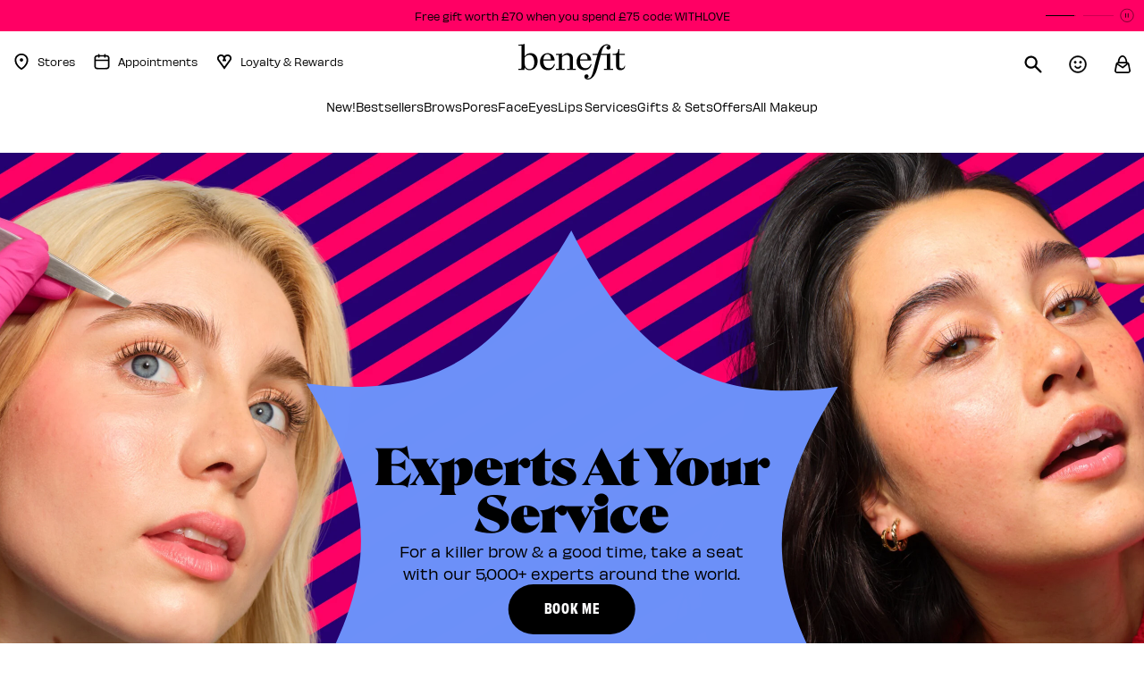

--- FILE ---
content_type: text/html;charset=UTF-8
request_url: https://www.benefitcosmetics.com/en-gb/services.html?open-booking=1&y_source=1_MTAyMDkzMTI3OS01OTItbG9jYXRpb24ucmVzZXJ2YXRpb25fdXJs
body_size: 24639
content:






<!-- Include Page Designer Campaign Banner JavaScript and Styles only once here rather than at component level. -->
<!-- There should only be one Campagin Banner added on a PD page. Multiple Banners is unsupported at the moment. -->


<!DOCTYPE html>
<html lang="en">
<head>
<!--[if gt IE 9]><!-->
<script>//common/scripts.isml</script>
<script defer type="text/javascript" src="/on/demandware.static/Sites-benco-uk-Site/-/en_GB/v1770033721876/js/main.js"></script>




    <script defer type="text/javascript" src="/on/demandware.static/Sites-benco-uk-Site/-/en_GB/v1770033721876/js/campaignBanner.js"
        
        >
    </script>


<script>
    // help webpack know about the path of js scripts -> used for lazy loading
    window.__STATIC_URL__ = "https://www.benefitcosmetics.com/on/demandware.static/Sites-benco-uk-Site/-/en_GB/v1770033721876/";
</script>

<!--<![endif]-->



<meta charset=UTF-8>

<meta http-equiv="x-ua-compatible" content="ie=edge">

<meta name="viewport" content="width=device-width, initial-scale=1">



    <title>Beauty Services | Benefit Cosmetics</title>



    <meta name="description" content="Pamper yourself pretty with Benefit's signature beauty services! Visit the official Benefit site for your instant beauty solutions."/>


<meta name="keywords" content="eyebrow services, benefit brow bar"/>







    <link rel="alternate" hreflang="en-us" href="https://www.benefitcosmetics.com/en-us/services.html" />

    <link rel="alternate" hreflang="de-de" href="https://www.benefitcosmetics.com/de-de/services.html" />

    <link rel="alternate" hreflang="fr-fr" href="https://www.benefitcosmetics.com/fr-fr/services.html" />

    <link rel="alternate" hreflang="en-gb" href="https://www.benefitcosmetics.com/en-gb/services.html" />

    <link rel="alternate" hreflang="en-au" href="https://www.benefitcosmetics.com/en-au/services.html" />

    <link rel="alternate" hreflang="x-default" href="https://www.benefitcosmetics.com/en-us/services.html" />




<link rel="icon" href="/on/demandware.static/Sites-benco-uk-Site/-/default/dw4a7e0f4e/images/favicons/favicon.ico" />
<link rel="icon" type="image/png" href="/on/demandware.static/Sites-benco-uk-Site/-/default/dwba5f2065/images/favicons/favicon-192x192.png" sizes="192x192" />
<link rel="apple-touch-icon" href="/on/demandware.static/Sites-benco-uk-Site/-/default/dwaf6e5c32/images/favicons/favicon-180x180.png" sizes="180x180" />
<link rel="icon" type="image/png" href="/on/demandware.static/Sites-benco-uk-Site/-/default/dwdf97e5ae/images/favicons/favicon-128x128.png" sizes="128x128" />
<link rel="icon" type="image/png" href="/on/demandware.static/Sites-benco-uk-Site/-/default/dw80daffcc/images/favicons/favicon-96x96.png" sizes="96x96" />
<link rel="icon" type="image/png" href="/on/demandware.static/Sites-benco-uk-Site/-/default/dw4f29d917/images/favicons/favicon-32x32.png" sizes="32x32" />

<link rel="stylesheet" href="/on/demandware.static/Sites-benco-uk-Site/-/en_GB/v1770033721876/css/global.css" />

    <link rel="stylesheet" href="/on/demandware.static/Sites-benco-uk-Site/-/en_GB/v1770033721876/css/experience/storePage.css"  />

    <link rel="stylesheet" href="/on/demandware.static/Sites-benco-uk-Site/-/en_GB/v1770033721876/css/experience/components/commerceAssets/campaignBanner.css"  />






<script src="https://cdn.cookielaw.org/scripttemplates/otSDKStub.js"
    charset="UTF-8"
    data-language="en-GB"
    data-domain-script="2f7e4f86-376e-4c3a-ad70-7bbc2febe2eb"
    defer="defer">
</script>
<script>
    function OptanonWrapper() {
        OneTrust.OnConsentChanged(function(event){
            if (window.DYO) {
                var value = event.detail.includes('C0003');
                DY.userActiveConsent = { accepted: value };
                DYO.ActiveConsent.updateConsentAcceptedStatus(value);
            }
        });
    }
</script>

    
    <link rel="preconnect" href="//cdn.dynamicyield.com" />
    <link rel="preconnect" href="//st.dynamicyield.com" />
    <link rel="preconnect" href="//rcom.dynamicyield.com" />
    <link rel="dns-prefetch" href="//cdn.dynamicyield.com" />
    <link rel="dns-prefetch" href="//st.dynamicyield.com" />
    <link rel="dns-prefetch" href="//rcom.dynamicyield.com" />

    <script>
        window.DY = window.DY || {};
        DY.section = 8790337;
        DY.cartContextUrl = '/on/demandware.store/Sites-benco-uk-Site/en_GB/DynamicYield-Context?context=cart';
        DY.recommendationContext = {"type":"OTHER","lng":"en_GB"};
        window.isDYCheckUserActiveConsentEnabled = true;
        var consent

        try {
            if (window.isDYCheckUserActiveConsentEnabled) {
                var matches = document.cookie.match(/OptanonConsent=([^;]*);?|$/);
                var oneTrustCookie = matches[0];

                if (oneTrustCookie) {
                    var opt = decodeURIComponent(oneTrustCookie);
                    consent = /groups=.*?C0003\:1/.test(opt || '');
                } else {
                    consent = false;
                }

            } else {
                consent = false;
            }

            window.DY.userActiveConsent = { accepted: consent };

        } catch (e) {
            console.error('DY userActiveConsent has not been properly defined because of the following error', e);
        }

        window.dyReady = function() {
            if (!window.isDYCheckUserActiveConsentEnabled) {
                return
            }

            if (window.DYO !== undefined && window.DYO.ActiveConsent && DYO.ActiveConsent.isUserOptOut()) {
                DYO.ActiveConsent.updateConsentAcceptedStatus(false);
            }

            if (consent && window.DYO !== undefined) {
                DYO.ActiveConsent.updateConsentAcceptedStatus(true);
                DY.userActiveConsent = { accepted : true };
            }
        }
    </script>

    <script type="text/javascript" defer src="//cdn.dynamicyield.com/api/8790337/api_dynamic.js" class="optanon-category-C0003"></script>
    <script type="text/javascript" defer src="//cdn.dynamicyield.com/api/8790337/api_static.js" class="optanon-category-C0003" onload="dyReady()"></script>


    <script src="/on/demandware.static/Sites-benco-uk-Site/-/en_GB/v1770033721876/js/powerReviewsRendering.js" defer></script>
    <script src="https://ui.powerreviews.com/stable/4.1/ui.js" defer></script>
    <script type="text/javascript">
       window.POWERREVIEW = {
            api_key: "2eefe3c9-3778-4977-8a16-3aeb1eaa3809",
            locale: "en_GB",
            merchant_group_id: "47621",
            merchant_id: "485996"
        };
    </script>
<script data-booxi-id="booxiConfiguration" data-config="{&quot;isEnabledBooxi&quot;:true,&quot;apiKeyBooxi&quot;:&quot;LS560B2Mu4I075Jye8Rpe41w1mV0OYg3&quot;,&quot;localesBooxi&quot;:&quot;eng&quot;,&quot;smsReminderBooxi&quot;:null,&quot;fontFamilyBooxi&quot;:&quot;Gotham, sans-serif&quot;,&quot;primaryColorBooxi&quot;:&quot;#e6427a&quot;,&quot;secondaryColorBooxi&quot;:&quot;#f6c3cb&quot;,&quot;emailReminderBooxi&quot;:null,&quot;scriptURLBooxi&quot;:&quot;https://www.booxi.eu/booknow/booknow.js&quot;,&quot;locationCategoryBooxi&quot;:&quot;required&quot;,&quot;locationTagsBooxi&quot;:null,&quot;onBookedRedirectToBooxi&quot;:null}" data-src="/on/demandware.static/Sites-benco-uk-Site/-/en_GB/v1770033721876/js/booxi.js" data-component="booxi/BooxiLoadScript"></script>
<script>
    var pageAction = 'pageshow';
    window.dataLayer = window.dataLayer || [];
    window.gtmEnabled = true;
    var orderId = -1;
    var dataLayerEvent = false;
    var ga4DataLayerEvent = false;

    // In all cases except Order Confirmation, the data layer should be pushed, so default to that case
    var pushDataLayer = true;
    if (pageAction === 'orderconfirm') {
        // As of now, the correction is for order confirmation only
        if (dataLayerEvent) {
            orderId = getOrderId(dataLayerEvent);
        } else {
            orderId = getGA4OrderId(ga4DataLayerEvent);
        }

        var ordersPushedToGoogle = getOrdersPushedToGoogle();
        var orderHasBeenPushedToGoogle = orderHasBeenPushedToGoogle(orderId, ordersPushedToGoogle);
        if (orderHasBeenPushedToGoogle) {
            // If the data has already been sent, let's not push it again.
            pushDataLayer = false;
        }
    }

    if (pushDataLayer) {
        if (Array.isArray(dataLayerEvent)) {
            for (var i = 0; i < dataLayerEvent.length; i++) {
                pushEvent(dataLayerEvent[i], ga4DataLayerEvent[i]);
            }
        } else {
            pushEvent(dataLayerEvent, ga4DataLayerEvent);
        }

        if (pageAction === 'orderconfirm') {
            // Add the orderId to the array of orders that is being stored in localStorage
            ordersPushedToGoogle.push(orderId);
            // The localStorage is what is used to prevent the duplicate send from mobile platforms
            window.localStorage.setItem('ordersPushedToGoogle', JSON.stringify(ordersPushedToGoogle));
        }
    }

    function pushEvent(dataLayerEvent, ga4DataLayerEvent) {
        if (dataLayerEvent) {
            dataLayer.push(dataLayerEvent);
        }

        // If both events active, clear first ecommerce object to prevent events affecting one another
        if (dataLayerEvent && ga4DataLayerEvent) {
            dataLayer.push({ ecommerce: null });
        }

        if (ga4DataLayerEvent) {
            dataLayer.push(ga4DataLayerEvent);
        }

        // If both events active, clear first ecommerce object to prevent events affecting one another
        if (dataLayerEvent && ga4DataLayerEvent) {
            dataLayer.push({ ecommerce: null });
        }
    }

    function getOrderId(dataLayer) {
        var dataLayerObj = Array.isArray(dataLayer) ? dataLayer[dataLayer.length - 1] : dataLayer;
        if ('ecommerce' in dataLayerObj) {
            if ('purchase' in dataLayerObj.ecommerce && 'actionField' in dataLayerObj.ecommerce.purchase &&
                'id' in dataLayerObj.ecommerce.purchase.actionField) {
                return dataLayerObj.ecommerce.purchase.actionField.id;
            }
        }

        return -1;
    }

    function getGA4OrderId(dataLayer) {
        var dataLayerObj = Array.isArray(dataLayer) ? dataLayer[dataLayer.length - 1] : dataLayer;
        if ('ecommerce' in dataLayerObj && 'transaction_id' in dataLayerObj.ecommerce) {
            return dataLayer.ecommerce.transaction_id;
        }

        return -1;
    }

    function getOrdersPushedToGoogle() {
        var ordersPushedToGoogleString = window.localStorage.getItem('ordersPushedToGoogle');
        if (ordersPushedToGoogleString && ordersPushedToGoogleString.length > 0) {
            return JSON.parse(ordersPushedToGoogleString);
        }

        return [];
    }

    function orderHasBeenPushedToGoogle(orderId, ordersPushedToGoogle) {
        if (orderId) {
            for (var index = 0; index < ordersPushedToGoogle.length; index++) {
                if (ordersPushedToGoogle[index] === orderId) {
                    return true;
                }
            }
        }

        return false;
    }
</script>

<script>
    window.dataLayer = window.dataLayer || [];
    dataLayer.unshift({"event":"page_view","user_data":{"environment":"production","demandwareID":"bc5A7LF50WXahq0jGGIIGbisdm","loggedInState":false,"locale":"en_GB","currencyCode":"GBP","pageLanguage":"en_US","registered":false,"emailHash":"","user_id":"","user_status":"anonymous","user_email":""},"event_data":{"country":"GB"}});
</script>


<script data-id="gtm_basket_url" data-value="/on/demandware.store/Sites-benco-uk-Site/en_GB/GTM-CurrentBasket"></script>
<script data-id="basket-ga4-data" data-value="/on/demandware.store/Sites-benco-uk-Site/en_GB/Cart-GetBasketGtmData"></script>

<!-- Google Tag Manager -->
<script>(function(w,d,s,l,i){w[l]=w[l]||[];w[l].push({'gtm.start':
new Date().getTime(),event:'gtm.js'});var f=d.getElementsByTagName(s)[0],
j=d.createElement(s),dl=l!='dataLayer'?'&l='+l:'';j.async=true;j.src=
'https://tl.benefitcosmetics.com/gtm.js?id='+i+dl;f.parentNode.insertBefore(j,f);
})(window,document,'script','dataLayer','GTM-MHKX4VVS');</script>
<!-- End Google Tag Manager -->


<script defer src="/on/demandware.static/Sites-benco-uk-Site/-/en_GB/v1770033721876/js/tagmanager.js"></script>


<link rel="stylesheet" href="/on/demandware.static/Sites-benco-uk-Site/-/en_GB/v1770033721876/css/skin/skin.css" />




    <script src="https://player.freecaster.com/freecaster/stable/fcplayer.js"></script>




<link rel="canonical" href="https://www.benefitcosmetics.com/en-gb/services.html"/>

<script type="text/javascript">//<!--
/* <![CDATA[ (head-active_data.js) */
var dw = (window.dw || {});
dw.ac = {
    _analytics: null,
    _events: [],
    _category: "",
    _searchData: "",
    _anact: "",
    _anact_nohit_tag: "",
    _analytics_enabled: "true",
    _timeZone: "Europe/London",
    _capture: function(configs) {
        if (Object.prototype.toString.call(configs) === "[object Array]") {
            configs.forEach(captureObject);
            return;
        }
        dw.ac._events.push(configs);
    },
	capture: function() { 
		dw.ac._capture(arguments);
		// send to CQ as well:
		if (window.CQuotient) {
			window.CQuotient.trackEventsFromAC(arguments);
		}
	},
    EV_PRD_SEARCHHIT: "searchhit",
    EV_PRD_DETAIL: "detail",
    EV_PRD_RECOMMENDATION: "recommendation",
    EV_PRD_SETPRODUCT: "setproduct",
    applyContext: function(context) {
        if (typeof context === "object" && context.hasOwnProperty("category")) {
        	dw.ac._category = context.category;
        }
        if (typeof context === "object" && context.hasOwnProperty("searchData")) {
        	dw.ac._searchData = context.searchData;
        }
    },
    setDWAnalytics: function(analytics) {
        dw.ac._analytics = analytics;
    },
    eventsIsEmpty: function() {
        return 0 == dw.ac._events.length;
    }
};
/* ]]> */
// -->
</script>
<script type="text/javascript">//<!--
/* <![CDATA[ (head-cquotient.js) */
var CQuotient = window.CQuotient = {};
CQuotient.clientId = 'bkfv-benco-uk';
CQuotient.realm = 'BKFV';
CQuotient.siteId = 'benco-uk';
CQuotient.instanceType = 'prd';
CQuotient.locale = 'en_GB';
CQuotient.fbPixelId = '__UNKNOWN__';
CQuotient.activities = [];
CQuotient.cqcid='';
CQuotient.cquid='';
CQuotient.cqeid='';
CQuotient.cqlid='';
CQuotient.apiHost='api.cquotient.com';
/* Turn this on to test against Staging Einstein */
/* CQuotient.useTest= true; */
CQuotient.useTest = ('true' === 'false');
CQuotient.initFromCookies = function () {
	var ca = document.cookie.split(';');
	for(var i=0;i < ca.length;i++) {
	  var c = ca[i];
	  while (c.charAt(0)==' ') c = c.substring(1,c.length);
	  if (c.indexOf('cqcid=') == 0) {
		CQuotient.cqcid=c.substring('cqcid='.length,c.length);
	  } else if (c.indexOf('cquid=') == 0) {
		  var value = c.substring('cquid='.length,c.length);
		  if (value) {
		  	var split_value = value.split("|", 3);
		  	if (split_value.length > 0) {
			  CQuotient.cquid=split_value[0];
		  	}
		  	if (split_value.length > 1) {
			  CQuotient.cqeid=split_value[1];
		  	}
		  	if (split_value.length > 2) {
			  CQuotient.cqlid=split_value[2];
		  	}
		  }
	  }
	}
}
CQuotient.getCQCookieId = function () {
	if(window.CQuotient.cqcid == '')
		window.CQuotient.initFromCookies();
	return window.CQuotient.cqcid;
};
CQuotient.getCQUserId = function () {
	if(window.CQuotient.cquid == '')
		window.CQuotient.initFromCookies();
	return window.CQuotient.cquid;
};
CQuotient.getCQHashedEmail = function () {
	if(window.CQuotient.cqeid == '')
		window.CQuotient.initFromCookies();
	return window.CQuotient.cqeid;
};
CQuotient.getCQHashedLogin = function () {
	if(window.CQuotient.cqlid == '')
		window.CQuotient.initFromCookies();
	return window.CQuotient.cqlid;
};
CQuotient.trackEventsFromAC = function (/* Object or Array */ events) {
try {
	if (Object.prototype.toString.call(events) === "[object Array]") {
		events.forEach(_trackASingleCQEvent);
	} else {
		CQuotient._trackASingleCQEvent(events);
	}
} catch(err) {}
};
CQuotient._trackASingleCQEvent = function ( /* Object */ event) {
	if (event && event.id) {
		if (event.type === dw.ac.EV_PRD_DETAIL) {
			CQuotient.trackViewProduct( {id:'', alt_id: event.id, type: 'raw_sku'} );
		} // not handling the other dw.ac.* events currently
	}
};
CQuotient.trackViewProduct = function(/* Object */ cqParamData){
	var cq_params = {};
	cq_params.cookieId = CQuotient.getCQCookieId();
	cq_params.userId = CQuotient.getCQUserId();
	cq_params.emailId = CQuotient.getCQHashedEmail();
	cq_params.loginId = CQuotient.getCQHashedLogin();
	cq_params.product = cqParamData.product;
	cq_params.realm = cqParamData.realm;
	cq_params.siteId = cqParamData.siteId;
	cq_params.instanceType = cqParamData.instanceType;
	cq_params.locale = CQuotient.locale;
	
	if(CQuotient.sendActivity) {
		CQuotient.sendActivity(CQuotient.clientId, 'viewProduct', cq_params);
	} else {
		CQuotient.activities.push({activityType: 'viewProduct', parameters: cq_params});
	}
};
/* ]]> */
// -->
</script>
<!-- Demandware Apple Pay -->

<style type="text/css">ISAPPLEPAY{display:inline}.dw-apple-pay-button,.dw-apple-pay-button:hover,.dw-apple-pay-button:active{background-color:black;background-image:-webkit-named-image(apple-pay-logo-white);background-position:50% 50%;background-repeat:no-repeat;background-size:75% 60%;border-radius:5px;border:1px solid black;box-sizing:border-box;margin:5px auto;min-height:30px;min-width:100px;padding:0}
.dw-apple-pay-button:after{content:'Apple Pay';visibility:hidden}.dw-apple-pay-button.dw-apple-pay-logo-white{background-color:white;border-color:white;background-image:-webkit-named-image(apple-pay-logo-black);color:black}.dw-apple-pay-button.dw-apple-pay-logo-white.dw-apple-pay-border{border-color:black}</style>



</head>
<body>

    <script async="" data-environment="production" src="https://js.klarna.com/web-sdk/v1/klarna.js" data-client-id="071d716d-99c4-5bc2-b019-092963b78b33"></script>


    <div class="d-none js-perfect-corp-bto" data-config="{&quot;URL&quot;:&quot;//plugins-media.perfectcorp.com/c13793/sdk.js?apiKey=AkzK1Hya29vpv4o8kkki9w==&quot;,&quot;locale&quot;:&quot;UK_en-gb&quot;,&quot;isSiteCommerce&quot;:true}" data-code=""></div>
    <button class="d-none js-brow-try-on-add-to-cart add-to-cart" data-view="bto" data-pid=""/>


    <div class="d-none js-perfect-corp-pat" data-config="{&quot;URL&quot;:&quot;//plugins-media.makeupar.com/c1021632/sdk.js?apiKey=xpoQlwgS56sF9wHMTVJk1A&quot;,&quot;locale&quot;:&quot;UK_en-gb&quot;,&quot;isSiteCommerce&quot;:true}">
        <button class="d-none js-pore-analysis-add-to-cart add-to-cart" data-view="pat" data-pid=""></button>
    </div>

<link rel="stylesheet" type="text/css" href="https://checkoutshopper-live.adyen.com/checkoutshopper/sdk/4.7.2/adyen.css"/><!-- Google Tag Manager (noscript) -->
<noscript><iframe src="https://www.googletagmanager.com/ns.html?id=GTM-MHKX4VVS"
height="0" width="0" style="display:none;visibility:hidden"></iframe></noscript>
<!-- End Google Tag Manager (noscript) -->

<div data-component="PageMgr" class="page" data-action="Page-Show" data-querystring="cid=services&amp;open-booking=1&amp;y_source=1_MTAyMDkzMTI3OS01OTItbG9jYXRpb24ucmVzZXJ2YXRpb25fdXJs" >
<header>
    <a href="#maincontent" class="skip" aria-label="Skip to main content">Skip to main content</a>
<a href="#footercontent" class="skip" aria-label="Skip to footer content">Skip to footer content</a>
    

    <div class="content">
        
	 


	


    





    <link rel="stylesheet" href="/on/demandware.static/Sites-benco-uk-Site/-/en_GB/v1770033721876/css/experience/components/contentSlots/topHeaderPromoBar.css" />


    <script defer src="/on/demandware.static/Sites-benco-uk-Site/-/en_GB/v1770033721876/js/topHeaderPromoBar.js"></script>


    <div class="content-slot" id="topheaderbanner">
        <div class="experience-region experience-main"><div class="experience-component experience-content_slots-topHeaderPromoBar">

<div class="topHeaderPromoBar">
    <div class="swiper">
        <div class="swiper-wrapper">
            
                
                    <div class="swiper-slide bg-benefit-pink">
                        <a href="https://www.benefitcosmetics.com/en-gb/sale">Free gift worth &pound;70 when you spend &pound;75 code: WITHLOVE</a>
                    </div>
                
            
                
                    <div class="swiper-slide bg-benefit-pink">
                        <a href="https://www.benefitcosmetics.com/en-gb/product/the-porefessional-degunker-DEGUNKER.html">Check out our NEW PORE Mask DEGUNKER!</a>
                    </div>
                
            
                
            
        </div>
        <div class="swiper-pagination"></div>
        <button class="swiper-control js-swiper-play-control" tabindex="-1">
    <span class="sr-only">Play</span>
    <svg class="svg-icons play">
        <use href="/on/demandware.static/Sites-benco-uk-Site/-/en_GB/v1770033721876/images/common/global-icons.svg#play"></use>
    </svg>
</button>
<button class="swiper-control js-swiper-pause-control" tabindex="0">
    <span class="sr-only">Pause</span>
    <svg class="svg-icons pause">
        <use href="/on/demandware.static/Sites-benco-uk-Site/-/en_GB/v1770033721876/images/common/global-icons.svg#pause"></use>
    </svg>
</button>

    </div>
</div>


</div></div>
    </div>




 
	
    </div>

    <nav>
    <div class="header container">
        <div class="header-wrapper row">
            <div class="col-12 header-wrapper__layout">

                <div class="navbar-header">
                    <div class="pull-left">
                        <div class="hidden-md-down">
                            <div class="left-side-header d-flex">
                                

    <a class="store-locator" href="https://www.benefitcosmetics.com/en-gb/find-a-store.html">
        <svg class="svg-icon store-icon">
            <use href="https://www.benefitcosmetics.com/on/demandware.static/-/Library-Sites-BencoSharedLibrary/en_GB/v1770033721876/images/global-icons.svg#location"></use>
        </svg>
        <span>Stores</span>
</a>

<a class="appointment" href="https://www.benefitcosmetics.com/en-gb/services.html?open-booking=1">
        <svg class="svg-icon appointment-icon">
            <use href="https://www.benefitcosmetics.com/on/demandware.static/-/Library-Sites-BencoSharedLibrary/en_GB/v1770033721876/images/global-icons.svg#calendar"></use>
  	  </svg>
        <span>Appointments</span>
</a>


 <a class="heart" href="https://www.benefitcosmetics.com/en-gb/loyalty.html">
     <svg class="svg-icon heart-icon">
         <use href="https://www.benefitcosmetics.com/on/demandware.static/-/Library-Sites-BencoSharedLibrary/en_GB/v1770033721876/images/global-icons.svg#heart"></use>
     </svg>
     <span>Loyalty & Rewards</span>
 </a>


                            </div>

                        </div>

                        <button class="navbar-toggler d-md-none"
                            aria-controls="navbar-collapse"
                            aria-expanded="false"
                            aria-label="Toggle navigation"
                            >
                            <svg class="svg-icon">
                                <use class="menu-icon" href="/on/demandware.static/Sites-benco-uk-Site/-/en_GB/v1770033721876/images/common/global-icons.svg#menu-icon"></use>
                                <use class="close-icon" href="/on/demandware.static/Sites-benco-uk-Site/-/en_GB/v1770033721876/images/common/global-icons.svg#nav-close"></use>
                            </svg>
                        </button>
                        <span class="sr-only" role="status" id="menuStatus" aria-live="polite"
                            data-expanded="Menu Expanded"
                            data-collapsed="Menu Collapsed"
                        >Menu Collapsed</span>
                    </div>

                    <div class="navbar-header brand">
                        
                        <a class="logo-home" href="https://www.benefitcosmetics.com/en-gb" title="Benefit Cosmetics Home">
                            <img class="hidden-md-down" src="/on/demandware.static/Sites-benco-uk-Site/-/default/dw0e1671df/images/logo.svg" alt="Benefit Cosmetics Logo" width="120" height="40"/>
                            <img class="d-lg-none" src="/on/demandware.static/Sites-benco-uk-Site/-/default/dw633bf981/images/logo-small.svg" alt="Benefit Cosmetics Logo" width="90" height="30" />
                        </a>
                    </div>

                    <div class="pull-right">
                        <div class="right-side-header">
                            <button class="search-bar" aria-label="Search">
                                <svg class="svg-icon search-icon">
                                    <use href="/on/demandware.static/Sites-benco-uk-Site/-/en_GB/v1770033721876/images/common/global-icons.svg#search"></use>
                                </svg>
                            </button>
                            
    <div class="user hidden-md-down" data-islogin="false">
        <button class="account-button" aria-label="Login to your account">
            <svg class="svg-icon account-icon">
                <use href="/on/demandware.static/Sites-benco-uk-Site/-/en_GB/v1770033721876/images/common/global-icons.svg#accountHeader"></use>
            </svg>
        </button>
    </div>
    <div class="modal js-sign-in-modal sign-in-modal" tabindex="-1" aria-hidden="true" role="dialog">
    <div class="modal-dialog modal-dialog-centered">
        <div class="modal-content">
            <button type="button" class="close sign-in__close" data-dismiss="modal" aria-label="Close">
            </button>
            <span class="sr-only"> </span>

            <div class="modal-header p-0">
                <span class="sign-in-modal__title">Hi! Let&rsquo;s get you signed in</span>
            </div>

            <div class="modal-body p-0">
                <div class="row justify-content-center">
                    <div class="col-sm-8 col-md-12">
                        <form action="/on/demandware.store/Sites-benco-uk-Site/en_GB/Account-Login?rurl=2" class="login" method="POST" name="login-form"
    id="sign-in-form">
    <div class="form-group required">
        <label class="sign-in__form-label" for="login-form-email">
            Email Address
        </label>

        <input type="email" id="login-form-email" required aria-required="true" aria-invalid="false"
            class="form-control required sign-in__input" aria-describedby="form-email-error" name="loginEmail"
            value=""/>

        <span role="alert"
            class="sign-in__error js-sign-in__mail-error hidden"
            id="form-email-error"
            data-error-required="Fields marked with an asterisk are required."
            data-error-invalid="Please provide a valid email address">
        </span>
    </div>

    <div class="form-group required">
        <label class="sign-in__form-label"
            for="login-form-password">Password</label>
        <input type="password" id="login-form-password" required aria-required="true"
            class="form-control required sign-in__input" aria-describedby="form-password-error" name="loginPassword"/>
        <span class="show-password d-none" aria-label="Show Password Off" role="button" tabindex="0"></span>

        <span role="alert"
            class="sign-in__error js-sign-in__password-error hidden"
            id="form-password-error"
            data-error-required="Fields marked with an asterisk are required."
            data-error-invalid="Login or password invalid. Please pay attention to the upper and lower case of the password. Please try again.">
        </span>
    </div>

    <div class="forgot-password sign-in__forgot-password">
        <a id="password-reset" class="js-reset-password-link"
            title="Forgot Password?" data-toggle="modal"
            data-target="#requestPasswordResetModal"
            href="/on/demandware.store/Sites-benco-uk-Site/en_GB/Account-PasswordResetDialogForm" >
            Forgot Password?
        </a>
    </div>
    <input type="hidden" name="csrf_token"
        value="ti41_Wps1wGn0L8enwsmel7ooucUC-qIlf6x2NMw2KT5DR-Hfig-tJyB81kiLmlwB-wOjDWoAGUdtZ_vi1irWAepHxXWETCAcqTXCyPv8PVGgbTa6Oq91uZHaaR4t6Fru2U7r-cqilkp93S5t1Pgm4bnRYRVIw_e37vuuq8c_qjKepARUms=" />

    <button type="submit" class="btn btn-block btn-primary sign-in__button"
        name="login-form-submit" disabled>Sign in</button>

    <div class="sign-in__create-account d-flex justify-content-start align-items-center">
        <p class="mb-0">Don&rsquo;t have an account?</p>
        <a class="" href="/en-gb/account/register"
            title="Sign up!">
            Sign up!
        </a>
    </div>
</form>

                    </div>
                </div>
            </div>
        </div>
    </div>
</div>

    



<div class="modal forgot-password-modal js-forgot-password-modal" tabindex="-1" role="dialog"
    aria-hidden="true">
    <div class="modal-dialog modal-dialog-centered" role="document">
        <div class="modal-content">
            <button type="button" class="close forgot-password__close" data-dismiss="modal" aria-label="Close">
                <span class="sr-only"> </span>
            </button>
            <div class="modal-header p-0">
                <button class="forgot-password__modal-return js-forgot-password-return-sign-in" role="button"
                    aria-label="Return to Login">
                    <svg xmlns="http://www.w3.org/2000/svg" width="12" height="12" viewBox="0 0 12 12" fill="none">
                        <path
                            d="M4.87278 10.5722L6.02478 9.40822L3.43278 6.81622H11.7008V5.18422H3.43278L6.02478 2.59222L4.87278 1.42822L0.300781 6.00022L4.87278 10.5722Z"
                            fill="black" />
                    </svg>
                    <span class="user-message">Return to Login</span>
                </button>
            </div>

            <div class="modal-body p-0">
              
    
    <div class="content-asset"><!-- dwMarker="content" dwContentID="af94f2c3019a15f34d2ba5f69a" -->
        <span class="modal-title request-password-title request-password-modal__title">Forgot Your Password?</span>
    </div> <!-- End content-asset -->



                <form class="reset-password-form js-reset-password-form m-0"
    action="/on/demandware.store/Sites-benco-uk-Site/en_GB/Account-PasswordResetDialogForm?mobile=true" method="POST"
    id="reset-password-form"
    name = "dwfrm_resetPassword" id = "dwfrm_resetPassword" novalidate>
    <div class="request-password-body">
        <div class="form-group required">
            <label class="form-control-label forgot-password__form-label" for="email">
                Email Address
            </label>
            <input id="resetPasswordEmail" type="email"
                class="form-control required forgot-password__input"
                aria-describedby="emailHelp"
                data-pattern-mismatch="Please provide a valid email address"
                data-range-error="Must be 50 characters or less."
                data-missing-error="This field is required."
                name="dwfrm_resetPassword_resetPasswordEmail" required aria-required="true" value="" maxLength="50" pattern="^[\w.%+\-]+@[\w.\-]+\.[\w]{2,6}$" />
            <div class="reset-password__success-message hidden"></div>
            <div class="alert hidden m-0 email-reset-error-message" id="reset-password-form-email-error"></div>
        </div>
    </div>
    <div class="send-email-btn">
        <button type="submit" id="submitEmailButton" class="btn btn-primary btn-block forgot-password__button">
            Send Email
        </button>
    </div>

    <a class="forgot-password__help-msg" href="https://www.benefitcosmetics.com/en-gb/contact-us"
        title="">
        <span class="">Uh oh,</span>
        <span class="forgot-password__help-msg-link">need help?</span>
    </a>
</form>

            </div>
        </div>
    </div>
</div>

                            <div class="minicart" data-action-url="/on/demandware.store/Sites-benco-uk-Site/en_GB/Cart-MiniCartShow">
                                <div class="js-minicart-icon minicart-total hide-link-med" role="button" tabindex="0" aria-label="Minicart">
    <svg class="svg-icon minicart-icon">
        <use href="/on/demandware.static/Sites-benco-uk-Site/-/en_GB/v1770033721876/images/common/global-icons.svg#shopping-bag"></use>
    </svg>
        <span class="minicart-quantity d-none">
            0
        </span>
</div>

<div class="js-minicart-icon minicart-total hide-no-link" role="button" tabindex="0">
    <svg class="svg-icon minicart-icon">
        <use href="/on/demandware.static/Sites-benco-uk-Site/-/en_GB/v1770033721876/images/common/global-icons.svg#shopping-bag"></use>
    </svg>
        <span class="minicart-quantity d-none">
            0
        </span>
</div>
<div class="popover popover-bottom">
</div>
                            </div>
                        </div>
                    </div>
                </div>
            </div>
        </div>
    </div>

    <div class="main-menu navbar-toggleable-sm menu-toggleable-left multilevel-dropdown" id="navbar-collapse">
        <div class="row">
            <nav class="navbar navbar-expand-md bg-inverse col-12">
    <div class="menu-group" role="navigation">
        <ul class="nav navbar-nav justify-content-center" role="menu">
            
                
                    
                        <li class="nav-item menu__primary-category-menu-item" >
                            <a href="/en-gb/new-arrivals" id="new" class="nav-link" role="link" tabindex="0">New!</a>
                        </li>
                    
                
                    
                        
                        <li class="nav-item dropdownPCIS js-include-dropdown-category-region menu__primary-pd-category" >
                            <div class="nav-item-container">
                                <a href="/en-gb/bestsellers-makeup" id="bestsellers-makeup" class="nav-link dropdown-toggle" data-toggle="dropdownPCIS">
                                    <span>Bestsellers</span>
                                    <svg class="svg-icon">
                                        <use href="/on/demandware.static/Sites-benco-uk-Site/-/en_GB/v1770033721876/images/common/global-icons.svg#chevron"></use>
                                    </svg>
                                </a>
                                <button id="bestsellers-makeup-toggle-button" class="dropdown-toggle-button js-dropdown-toggle-button" aria-label="Open Bestsellers menu" aria-haspopup="true" aria-expanded="false">
                                    <svg class="svg-icon">
                                        <use href="/on/demandware.static/Sites-benco-uk-Site/-/en_GB/v1770033721876/images/common/global-icons.svg#chevron"></use>
                                    </svg>
                                </button>
                            </div>
                            
                            
<div tabindex="0" aria-hidden="true" class="dropdown-menu"><ul class="experience-component experience-commerce_layouts-navigationMenu4c"><li role="menuitem" class="dropdown-item dropdownPCIS"><div class="experience-component experience-commerce_assets-promoTile">




<section class="promoTile js-hidden-nav-component-mobile hidden-sm-down">
    <div>
        
            <a href="https://www.benefitcosmetics.com/en-gb/product/precisely-my-brow-eyebrow-pencil-PRECI.html" aria-label="Image Link For Precisely My Brow Pencil">
                <picture class="picture-include js-picture">
    
        
            <source data-srcset="https://www.benefitcosmetics.com/dw/image/v2/BKFV_PRD/on/demandware.static/-/Library-Sites-BencoSharedLibrary/default/dw6bce417b/Navigation/Best%20Sellers/PMBP_Highlighted_Category.png?sw=626&amp;sh=800&amp;q=85" media="(min-width: 770px)" />
        
            <source data-srcset="https://www.benefitcosmetics.com/dw/image/v2/BKFV_PRD/on/demandware.static/-/Library-Sites-BencoSharedLibrary/default/dw6bce417b/Navigation/Best%20Sellers/PMBP_Highlighted_Category.png?sw=626&amp;sh=800&amp;q=85" media="(max-width: 769px)" />
        
        <img class=" lazy"
            src="[data-uri]"
            data-src="https://www.benefitcosmetics.com/dw/image/v2/BKFV_PRD/on/demandware.static/-/Library-Sites-BencoSharedLibrary/default/dw6bce417b/Navigation/Best%20Sellers/PMBP_Highlighted_Category.png?sw=626&amp;sh=800&amp;q=85"
            alt="Precisely My Brow Pencil"
            
            itemprop="image"
            data-index="null" />
    
</picture>

            </a>
        
        <div class="promoTile-footer">
            
                <a href="https://www.benefitcosmetics.com/en-gb/product/precisely-my-brow-eyebrow-pencil-PRECI.html">
                    <span class="promoTile-heading">PRECISELY, MY BROW</span>
                    
                </a>
            
        </div>
    </div>
</section>
</div></li>
<li role="menuitem" class="dropdown-item dropdownPCIS"><div class="experience-component experience-commerce_assets-promoTile">




<section class="promoTile js-hidden-nav-component-mobile hidden-sm-down">
    <div>
        
            <a href="https://www.benefitcosmetics.com/en-gb/product/the-porefessional-face-primer-THEPOIB184.html" aria-label="Image Link For The POREfessional">
                <picture class="picture-include js-picture">
    
        
            <source data-srcset="https://www.benefitcosmetics.com/dw/image/v2/BKFV_PRD/on/demandware.static/-/Library-Sites-BencoSharedLibrary/default/dw86e9fe32/Navigation/Best%20Sellers/POREfessional_Highlighted_Category.png?sw=626&amp;sh=800&amp;q=85" media="(min-width: 770px)" />
        
            <source data-srcset="https://www.benefitcosmetics.com/dw/image/v2/BKFV_PRD/on/demandware.static/-/Library-Sites-BencoSharedLibrary/default/dw86e9fe32/Navigation/Best%20Sellers/POREfessional_Highlighted_Category.png?sw=626&amp;sh=800&amp;q=85" media="(max-width: 769px)" />
        
        <img class=" lazy"
            src="[data-uri]"
            data-src="https://www.benefitcosmetics.com/dw/image/v2/BKFV_PRD/on/demandware.static/-/Library-Sites-BencoSharedLibrary/default/dw86e9fe32/Navigation/Best%20Sellers/POREfessional_Highlighted_Category.png?sw=626&amp;sh=800&amp;q=85"
            alt="The POREfessional"
            
            itemprop="image"
            data-index="null" />
    
</picture>

            </a>
        
        <div class="promoTile-footer">
            
                <a href="https://www.benefitcosmetics.com/en-gb/product/the-porefessional-face-primer-THEPOIB184.html">
                    <span class="promoTile-heading">THE POREFESSIONAL</span>
                    
                </a>
            
        </div>
    </div>
</section>
</div></li>
<li role="menuitem" class="dropdown-item dropdownPCIS"><div class="experience-component experience-commerce_assets-promoTile">




<section class="promoTile js-hidden-nav-component-mobile hidden-sm-down">
    <div>
        
            <a href="https://www.benefitcosmetics.com/en-gb/product/badgal-bang-volumizing-mascara-BADGALEM43.html" aria-label="Image Link For BADGAL BANG!">
                <picture class="picture-include js-picture">
    
        
            <source data-srcset="https://www.benefitcosmetics.com/dw/image/v2/BKFV_PRD/on/demandware.static/-/Library-Sites-BencoSharedLibrary/default/dwf0b55dc4/Navigation/Best%20Sellers/NavBanner_Bestsellers_3_BadgalBang.png?sw=626&amp;sh=800&amp;q=85" media="(min-width: 770px)" />
        
            <source data-srcset="https://www.benefitcosmetics.com/dw/image/v2/BKFV_PRD/on/demandware.static/-/Library-Sites-BencoSharedLibrary/default/dwf0b55dc4/Navigation/Best%20Sellers/NavBanner_Bestsellers_3_BadgalBang.png?sw=626&amp;sh=800&amp;q=85" media="(max-width: 769px)" />
        
        <img class=" lazy"
            src="[data-uri]"
            data-src="https://www.benefitcosmetics.com/dw/image/v2/BKFV_PRD/on/demandware.static/-/Library-Sites-BencoSharedLibrary/default/dwf0b55dc4/Navigation/Best%20Sellers/NavBanner_Bestsellers_3_BadgalBang.png?sw=626&amp;sh=800&amp;q=85"
            alt="BADGAL BANG!"
            
            itemprop="image"
            data-index="null" />
    
</picture>

            </a>
        
        <div class="promoTile-footer">
            
                <a href="https://www.benefitcosmetics.com/en-gb/product/badgal-bang-volumizing-mascara-BADGALEM43.html">
                    <span class="promoTile-heading">BADGAL BANG!</span>
                    
                </a>
            
        </div>
    </div>
</section>
</div></li>
<li role="menuitem" class="dropdown-item dropdownPCIS"><div class="experience-component experience-commerce_assets-promoTile">




<section class="promoTile js-hidden-nav-component-mobile hidden-sm-down">
    <div>
        
            <a href="https://www.benefitcosmetics.com/en-gb/bestsellers-makeup" aria-label="Image Link For Shop All">
                <picture class="picture-include js-picture">
    
        
            <source data-srcset="https://www.benefitcosmetics.com/dw/image/v2/BKFV_PRD/on/demandware.static/-/Library-Sites-BencoSharedLibrary/default/dw73b15343/Navigation/Best%20Sellers/NavBanner-ShopAll.png?sw=626&amp;sh=800&amp;q=85" media="(min-width: 770px)" />
        
            <source data-srcset="https://www.benefitcosmetics.com/dw/image/v2/BKFV_PRD/on/demandware.static/-/Library-Sites-BencoSharedLibrary/default/dw73b15343/Navigation/Best%20Sellers/NavBanner-ShopAll.png?sw=626&amp;sh=800&amp;q=85" media="(max-width: 769px)" />
        
        <img class=" lazy"
            src="[data-uri]"
            data-src="https://www.benefitcosmetics.com/dw/image/v2/BKFV_PRD/on/demandware.static/-/Library-Sites-BencoSharedLibrary/default/dw73b15343/Navigation/Best%20Sellers/NavBanner-ShopAll.png?sw=626&amp;sh=800&amp;q=85"
            alt="Shop All"
            
            itemprop="image"
            data-index="null" />
    
</picture>

            </a>
        
        <div class="promoTile-footer">
            
                <a href="https://www.benefitcosmetics.com/en-gb/bestsellers-makeup">
                    <span class="promoTile-heading">SHOP ALL</span>
                    
                </a>
            
        </div>
    </div>
</section>
</div></li>
</ul></div>


                        </li>
                    
                
                    
                        
                        <li class="nav-item dropdownPCIS js-include-dropdown-category-region menu__primary-pd-category" >
                            <div class="nav-item-container">
                                <a href="/en-gb/brow-makeup" id="brow-makeup" class="nav-link dropdown-toggle" data-toggle="dropdownPCIS">
                                    <span>Brows</span>
                                    <svg class="svg-icon">
                                        <use href="/on/demandware.static/Sites-benco-uk-Site/-/en_GB/v1770033721876/images/common/global-icons.svg#chevron"></use>
                                    </svg>
                                </a>
                                <button id="brow-makeup-toggle-button" class="dropdown-toggle-button js-dropdown-toggle-button" aria-label="Open Brows menu" aria-haspopup="true" aria-expanded="false">
                                    <svg class="svg-icon">
                                        <use href="/on/demandware.static/Sites-benco-uk-Site/-/en_GB/v1770033721876/images/common/global-icons.svg#chevron"></use>
                                    </svg>
                                </button>
                            </div>
                            
                            
<div tabindex="0" aria-hidden="true" class="dropdown-menu"><ul class="experience-component experience-commerce_layouts-navigationMenuOneThirdTwoThirds2c"><li tabindex="0" class="dropdown-item dropdownPCIS subcategory-column"><div class="experience-component experience-commerce_assets-navigationCategory">
    <span id="brow-makeup" class="dropdown-link dropdown-toggle level2" role="heading" aria-level="2">Brows</span>
    <div class="dropdown-menu js-dropdown-menu-first-parent" role="menu" aria-hidden="true">
        <ul>
            
                <li class="dropdown-item" role="menuitem">
                    
                        <a href="/en-gb/brow-makeup/brow-pencil" id="browpencil" class="dropdown-link level3" tabindex="0" role="link">Brow Pencil</a>
                    
                </li>
            
                <li class="dropdown-item" role="menuitem">
                    
                        <a href="/en-gb/brow-makeup/brow-gel" id="browgelandwax" class="dropdown-link level3" tabindex="0" role="link">Brow Gel &amp; Wax</a>
                    
                </li>
            
                <li class="dropdown-item" role="menuitem">
                    
                        <a href="/en-gb/brow-makeup/brow-tools--kits" id="browtoolsandkits" class="dropdown-link level3" tabindex="0" role="link">Brow Tools &amp; Kits</a>
                    
                </li>
            
                <li class="dropdown-item" role="menuitem">
                    
                        <a href="/en-gb/brow-makeup/minis" id="brow-minis" class="dropdown-link level3" tabindex="0" role="link">Brow Minis</a>
                    
                </li>
            
        </ul>
    </div>

</div><div class="experience-component experience-commerce_assets-renderPage">



    







    <div class="page-include w-100" id="brow-navigation-link1">
        <div class="experience-region experience-main"><div class="experience-component experience-commerce_assets-navigationContentLink"><a href="https://www.benefitcosmetics.com/en-gb/brow-makeup" class="dropdown-link level2" target="_self">
    SHOP ALL BROWS
</a>
</div></div>
    </div>



</div><div class="experience-component experience-commerce_assets-renderPage">



    







    <div class="page-include w-100" id="brow-navigation-link2">
        <div class="experience-region experience-main"><div class="experience-component experience-commerce_assets-navigationContentLink"><a href="https://www.benefitcosmetics.com/en-gb/brows.html" class="dropdown-link level2" target="_self">
    ALL ABOUT BROWS
</a>
</div></div>
    </div>



</div><div class="experience-component experience-commerce_assets-renderPage">



    







    <div class="page-include w-100" id="brow-navigation-link3">
        <div class="experience-region experience-main"><div class="experience-component experience-commerce_assets-navigationContentLink"><a href="https://www.benefitcosmetics.com/en-gb/services.html" class="dropdown-link level2" target="_self">
    SERVICES
</a>
</div></div>
    </div>



</div></li>
<li tabindex="0" class="dropdown-item dropdownPCIS display-column"><div class="experience-component experience-commerce_layouts-navigationContentMenu"><div class="content-menu c-2">
    
        
            
        

        
            <div class="content-item"><div class="experience-component experience-commerce_assets-renderPage">



    







    <div class="page-include w-100" id="brow-navigation-promo1">
        <div class="experience-region experience-main"><div class="experience-component experience-commerce_assets-promoTile">




<section class="promoTile">
    <div>
        
            <a href="https://www.benefitcosmetics.com/en-gb/brows.html" aria-label="Image Link For Models">
                <picture class="picture-include js-picture">
    
        
            <source data-srcset="https://www.benefitcosmetics.com/dw/image/v2/BKFV_PRD/on/demandware.static/-/Library-Sites-BencoSharedLibrary/default/dw488fece0/Navigation/Brows/NavBanner_Brows_1.jpg?sw=928&amp;sh=760&amp;q=85" media="(min-width: 770px)" />
        
            <source data-srcset="https://www.benefitcosmetics.com/dw/image/v2/BKFV_PRD/on/demandware.static/-/Library-Sites-BencoSharedLibrary/default/dw488fece0/Navigation/Brows/NavBanner_Brows_1.jpg?sw=928&amp;sh=760&amp;q=85" media="(max-width: 769px)" />
        
        <img class=" lazy"
            src="[data-uri]"
            data-src="https://www.benefitcosmetics.com/dw/image/v2/BKFV_PRD/on/demandware.static/-/Library-Sites-BencoSharedLibrary/default/dw488fece0/Navigation/Brows/NavBanner_Brows_1.jpg?sw=928&amp;sh=760&amp;q=85"
            alt="Models"
            
            itemprop="image"
            data-index="null" />
    
</picture>

            </a>
        
        <div class="promoTile-footer">
            
                <a href="https://www.benefitcosmetics.com/en-gb/brows.html">
                    <span class="promoTile-heading">ALL ABOUT BROWS</span>
                    
                </a>
            
        </div>
    </div>
</section>
</div></div>
    </div>



</div></div>
        
    
        

        
            <div class="content-item"><div class="experience-component experience-commerce_assets-renderPage">



    







    <div class="page-include w-100" id="brow-navigation-promo2">
        <div class="experience-region experience-main"><div class="experience-component experience-commerce_assets-promoTile">




<section class="promoTile js-hidden-nav-component-mobile hidden-sm-down">
    <div>
        
            <a href="https://www.benefitcosmetics.com/en-gb/brow-makeup" aria-label="Image Link For Model using eyebrow pencil">
                <picture class="picture-include js-picture">
    
        
            <source data-srcset="https://www.benefitcosmetics.com/dw/image/v2/BKFV_PRD/on/demandware.static/-/Library-Sites-BencoSharedLibrary/default/dw2b5e66ba/Navigation/Brows/Brows_Navigation_ShopAllBrows.jpg?sw=928&amp;sh=760&amp;q=85" media="(min-width: 770px)" />
        
            <source data-srcset="https://www.benefitcosmetics.com/dw/image/v2/BKFV_PRD/on/demandware.static/-/Library-Sites-BencoSharedLibrary/default/dw2b5e66ba/Navigation/Brows/Brows_Navigation_ShopAllBrows.jpg?sw=928&amp;sh=760&amp;q=85" media="(max-width: 769px)" />
        
        <img class=" lazy"
            src="[data-uri]"
            data-src="https://www.benefitcosmetics.com/dw/image/v2/BKFV_PRD/on/demandware.static/-/Library-Sites-BencoSharedLibrary/default/dw2b5e66ba/Navigation/Brows/Brows_Navigation_ShopAllBrows.jpg?sw=928&amp;sh=760&amp;q=85"
            alt="Model using eyebrow pencil"
            
            itemprop="image"
            data-index="null" />
    
</picture>

            </a>
        
        <div class="promoTile-footer">
            
                <a href="https://www.benefitcosmetics.com/en-gb/brow-makeup">
                    <span class="promoTile-heading">SHOP ALL BROWS</span>
                    
                </a>
            
        </div>
    </div>
</section>
</div></div>
    </div>



</div></div>
        
    
        

        
            <div class="content-item"></div>
        
    
</div>
</div></li>
</ul></div>


                        </li>
                    
                
                    
                        
                        <li class="nav-item dropdownPCIS js-include-dropdown-category-region menu__primary-pd-category" >
                            <div class="nav-item-container">
                                <a href="/en-gb/pore-all" id="pore-category" class="nav-link dropdown-toggle" data-toggle="dropdownPCIS">
                                    <span>Pores</span>
                                    <svg class="svg-icon">
                                        <use href="/on/demandware.static/Sites-benco-uk-Site/-/en_GB/v1770033721876/images/common/global-icons.svg#chevron"></use>
                                    </svg>
                                </a>
                                <button id="pore-category-toggle-button" class="dropdown-toggle-button js-dropdown-toggle-button" aria-label="Open Pores menu" aria-haspopup="true" aria-expanded="false">
                                    <svg class="svg-icon">
                                        <use href="/on/demandware.static/Sites-benco-uk-Site/-/en_GB/v1770033721876/images/common/global-icons.svg#chevron"></use>
                                    </svg>
                                </button>
                            </div>
                            
                            
<div tabindex="0" aria-hidden="true" class="dropdown-menu"><ul class="experience-component experience-commerce_layouts-navigationMenuOneThirdTwoThirds2c"><li tabindex="0" class="dropdown-item dropdownPCIS subcategory-column"><div class="experience-component experience-commerce_assets-navigationCategory">
    <span id="pore-category" class="dropdown-link dropdown-toggle level2" role="heading" aria-level="2">Pores</span>
    <div class="dropdown-menu js-dropdown-menu-first-parent" role="menu" aria-hidden="true">
        <ul>
            
                <li class="dropdown-item" role="menuitem">
                    
                        <a href="/en-gb/pore-makeup" id="poremakeup" class="dropdown-link dropdown-toggle level3" tabindex="0" >Pore Makeup</a>
                        <div class="dropdown-menu" role="menu" aria-hidden="true">
                            <ul class="level3__dropdown-toggle">
                                
                                    <li class="dropdown-item" role="menuitem">
                                        <a href="/en-gb/pore-makeup/primer" id="primer" class="dropdown-link level4" tabindex="0" role="link">Primer</a>
                                    </li>
                                
                                    <li class="dropdown-item" role="menuitem">
                                        <a href="/en-gb/pore-makeup/foundation" id="foundation" class="dropdown-link level4" tabindex="0" role="link">Foundation</a>
                                    </li>
                                
                                    <li class="dropdown-item" role="menuitem">
                                        <a href="/en-gb/pore-makeup/setting-spray" id="setter" class="dropdown-link level4" tabindex="0" role="link">Setter</a>
                                    </li>
                                
                                    <li class="dropdown-item" role="menuitem">
                                        <a href="https://www.benefitcosmetics.com/en-gb/pore-makeup" id="poremakeup-all" class="dropdown-link level4" tabindex="0" role="link">All Pore Makeup</a>
                                    </li>
                                
                            </ul>
                        </div>
                    
                </li>
            
                <li class="dropdown-item" role="menuitem">
                    
                        <a href="/en-gb/pore-care" id="porecare" class="dropdown-link dropdown-toggle level3" tabindex="0" >Pore Care</a>
                        <div class="dropdown-menu" role="menu" aria-hidden="true">
                            <ul class="level3__dropdown-toggle">
                                
                                    <li class="dropdown-item" role="menuitem">
                                        <a href="/en-gb/pore-care/cleanser" id="cleanser" class="dropdown-link level4" tabindex="0" role="link">Cleanser</a>
                                    </li>
                                
                                    <li class="dropdown-item" role="menuitem">
                                        <a href="/en-gb/pore-care/toner" id="toner" class="dropdown-link level4" tabindex="0" role="link">Toner</a>
                                    </li>
                                
                                    <li class="dropdown-item" role="menuitem">
                                        <a href="/en-gb/pore-care/face-mask" id="maskandtreatment" class="dropdown-link level4" tabindex="0" role="link">Mask &amp; Treatment</a>
                                    </li>
                                
                                    <li class="dropdown-item" role="menuitem">
                                        <a href="/en-gb/pore-care/moisturiser" id="moisturizer" class="dropdown-link level4" tabindex="0" role="link">Moisturiser</a>
                                    </li>
                                
                                    <li class="dropdown-item" role="menuitem">
                                        <a href="https://www.benefitcosmetics.com/en-gb/pore-care" id="porecare-all" class="dropdown-link level4" tabindex="0" role="link">All Pore Care</a>
                                    </li>
                                
                            </ul>
                        </div>
                    
                </li>
            
                <li class="dropdown-item" role="menuitem">
                    
                        <a href="/en-gb/pore/tools-and-sets" id="poresetsandtools" class="dropdown-link level3" tabindex="0" role="link">Pore Sets &amp; Tools</a>
                    
                </li>
            
                <li class="dropdown-item" role="menuitem">
                    
                        <a href="/en-gb/pore/minis" id="pore-minis" class="dropdown-link level3" tabindex="0" role="link">Pore Minis</a>
                    
                </li>
            
        </ul>
    </div>

</div><div class="experience-component experience-commerce_assets-renderPage">



    







    <div class="page-include w-100" id="pore-navigation-link2">
        <div class="experience-region experience-main"><div class="experience-component experience-commerce_assets-navigationContentLink"><a href="https://www.benefitcosmetics.com/en-gb/pore-all" class="dropdown-link level2" target="_self">
    SHOP ALL PORES
</a>
</div></div>
    </div>



</div><div class="experience-component experience-commerce_assets-renderPage">



    







    <div class="page-include w-100" id="pore-navigation-link3">
        <div class="experience-region experience-main"><div class="experience-component experience-commerce_assets-navigationContentLink"><a href="https://www.benefitcosmetics.com/en-gb/pores.html" class="dropdown-link level2" target="_self">
    ALL ABOUT PORES
</a>
</div></div>
    </div>



</div></li>
<li tabindex="0" class="dropdown-item dropdownPCIS display-column"><div class="experience-component experience-commerce_layouts-navigationContentMenu"><div class="content-menu c-2">
    
        
            
        

        
            <div class="content-item"><div class="experience-component experience-commerce_assets-renderPage">



    







    <div class="page-include w-100" id="pore-navigation-promo1">
        <div class="experience-region experience-main"><div class="experience-component experience-commerce_assets-promoTile">




<section class="promoTile">
    <div>
        
            <a href="https://www.benefitcosmetics.com/en-gb/pores.html" aria-label="Image Link For Pore Mask Model">
                <picture class="picture-include js-picture">
    
        
            <source data-srcset="https://www.benefitcosmetics.com/dw/image/v2/BKFV_PRD/on/demandware.static/-/Library-Sites-BencoSharedLibrary/default/dw5d0aa182/Navigation/Pores/Nav_AllAboutPores.jpg?sw=928&amp;sh=760&amp;q=85" media="(min-width: 770px)" />
        
            <source data-srcset="https://www.benefitcosmetics.com/dw/image/v2/BKFV_PRD/on/demandware.static/-/Library-Sites-BencoSharedLibrary/default/dw5d0aa182/Navigation/Pores/Nav_AllAboutPores.jpg?sw=928&amp;sh=760&amp;q=85" media="(max-width: 769px)" />
        
        <img class=" lazy"
            src="[data-uri]"
            data-src="https://www.benefitcosmetics.com/dw/image/v2/BKFV_PRD/on/demandware.static/-/Library-Sites-BencoSharedLibrary/default/dw5d0aa182/Navigation/Pores/Nav_AllAboutPores.jpg?sw=928&amp;sh=760&amp;q=85"
            alt="Pore Mask Model"
            
            itemprop="image"
            data-index="null" />
    
</picture>

            </a>
        
        <div class="promoTile-footer">
            
                <a href="https://www.benefitcosmetics.com/en-gb/pores.html">
                    <span class="promoTile-heading">ALL ABOUT PORES</span>
                    
                </a>
            
        </div>
    </div>
</section>
</div></div>
    </div>



</div></div>
        
    
        

        
            <div class="content-item"><div class="experience-component experience-commerce_assets-renderPage">



    







    <div class="page-include w-100" id="pore-navigation-promo2">
        <div class="experience-region experience-main"><div class="experience-component experience-commerce_assets-promoTile">




<section class="promoTile">
    <div>
        
            <a href="https://www.benefitcosmetics.com/en-gb/pores/articles.html" aria-label="Image Link For Pore Model">
                <picture class="picture-include js-picture">
    
        
            <source data-srcset="https://www.benefitcosmetics.com/dw/image/v2/BKFV_PRD/on/demandware.static/-/Library-Sites-BencoSharedLibrary/default/dw439f8dd4/Navigation/Pores/Nav_Pores101.jpg?sw=928&amp;sh=760&amp;q=85" media="(min-width: 770px)" />
        
            <source data-srcset="https://www.benefitcosmetics.com/dw/image/v2/BKFV_PRD/on/demandware.static/-/Library-Sites-BencoSharedLibrary/default/dw439f8dd4/Navigation/Pores/Nav_Pores101.jpg?sw=928&amp;sh=760&amp;q=85" media="(max-width: 769px)" />
        
        <img class=" lazy"
            src="[data-uri]"
            data-src="https://www.benefitcosmetics.com/dw/image/v2/BKFV_PRD/on/demandware.static/-/Library-Sites-BencoSharedLibrary/default/dw439f8dd4/Navigation/Pores/Nav_Pores101.jpg?sw=928&amp;sh=760&amp;q=85"
            alt="Pore Model"
            
            itemprop="image"
            data-index="null" />
    
</picture>

            </a>
        
        <div class="promoTile-footer">
            
                <a href="https://www.benefitcosmetics.com/en-gb/pores/articles.html">
                    <span class="promoTile-heading">PORES 101</span>
                    
                </a>
            
        </div>
    </div>
</section>
</div></div>
    </div>



</div></div>
        
    
        

        
            <div class="content-item"></div>
        
    
</div>
</div></li>
</ul></div>


                        </li>
                    
                
                    
                        
                        <li class="nav-item dropdownPCIS js-include-dropdown-category-region menu__primary-pd-category" >
                            <div class="nav-item-container">
                                <a href="/en-gb/face" id="face" class="nav-link dropdown-toggle" data-toggle="dropdownPCIS">
                                    <span>Face</span>
                                    <svg class="svg-icon">
                                        <use href="/on/demandware.static/Sites-benco-uk-Site/-/en_GB/v1770033721876/images/common/global-icons.svg#chevron"></use>
                                    </svg>
                                </a>
                                <button id="face-toggle-button" class="dropdown-toggle-button js-dropdown-toggle-button" aria-label="Open Face menu" aria-haspopup="true" aria-expanded="false">
                                    <svg class="svg-icon">
                                        <use href="/on/demandware.static/Sites-benco-uk-Site/-/en_GB/v1770033721876/images/common/global-icons.svg#chevron"></use>
                                    </svg>
                                </button>
                            </div>
                            
                            
<div tabindex="0" aria-hidden="true" class="dropdown-menu"><ul class="experience-component experience-commerce_layouts-navigationMenuOneThirdTwoThirds2c"><li tabindex="0" class="dropdown-item dropdownPCIS subcategory-column"><div class="experience-component experience-commerce_assets-navigationCategory">
    <span id="face" class="dropdown-link dropdown-toggle level2" role="heading" aria-level="2">Face</span>
    <div class="dropdown-menu js-dropdown-menu-first-parent" role="menu" aria-hidden="true">
        <ul>
            
                <li class="dropdown-item" role="menuitem">
                    
                        <a href="/en-gb/face/primer-and-setter" id="primerandsetter2" class="dropdown-link level3" tabindex="0" role="link">Primer &amp; Setter</a>
                    
                </li>
            
                <li class="dropdown-item" role="menuitem">
                    
                        <a href="https://www.benefitcosmetics.com/en-gb/pore-makeup/foundation" id="face-foundation" class="dropdown-link level3" tabindex="0" role="link">Foundation</a>
                    
                </li>
            
                <li class="dropdown-item" role="menuitem">
                    
                        <a href="/en-gb/face/bronzer" id="bronzer" class="dropdown-link level3" tabindex="0" role="link">Bronzer</a>
                    
                </li>
            
                <li class="dropdown-item" role="menuitem">
                    
                        <a href="/en-gb/face/blush" id="blush" class="dropdown-link level3" tabindex="0" role="link">Blush</a>
                    
                </li>
            
                <li class="dropdown-item" role="menuitem">
                    
                        <a href="/en-gb/face/cheek-stain" id="cheektint" class="dropdown-link level3" tabindex="0" role="link">Cheek Tint</a>
                    
                </li>
            
                <li class="dropdown-item" role="menuitem">
                    
                        <a href="/en-gb/face/highlighter" id="highlighter" class="dropdown-link level3" tabindex="0" role="link">Highlighter</a>
                    
                </li>
            
                <li class="dropdown-item" role="menuitem">
                    
                        <a href="/en-gb/face/concealer" id="concealer" class="dropdown-link level3" tabindex="0" role="link">Concealer</a>
                    
                </li>
            
                <li class="dropdown-item" role="menuitem">
                    
                        <a href="/en-gb/face/tools-and-sets" id="face-tools-and-sets" class="dropdown-link level3" tabindex="0" role="link">Face Tools &amp; Sets</a>
                    
                </li>
            
                <li class="dropdown-item" role="menuitem">
                    
                        <a href="/en-gb/face/minis" id="face-minis" class="dropdown-link level3" tabindex="0" role="link">Face Minis</a>
                    
                </li>
            
        </ul>
    </div>

</div><div class="experience-component experience-commerce_assets-navigationContentLink"><a href="https://www.benefitcosmetics.com/en-gb/face" class="dropdown-link level2" target="_self">
    SHOP ALL FACE
</a>
</div></li>
<li tabindex="0" class="dropdown-item dropdownPCIS display-column"><div class="experience-component experience-commerce_layouts-navigationContentMenu"><div class="content-menu c-2">
    
        
            
        

        
            <div class="content-item"><div class="experience-component experience-commerce_assets-promoTile">




<section class="promoTile">
    <div>
        
            <a href="https://www.benefitcosmetics.com/en-gb/product/the-porefessional-foundation-POREFOUND.html" aria-label="Image Link For The POREfessional Foundation">
                <picture class="picture-include js-picture">
    
        
            <source data-srcset="https://www.benefitcosmetics.com/dw/image/v2/BKFV_PRD/on/demandware.static/-/Library-Sites-BencoSharedLibrary/default/dw378723bf/Navigation/Face/NavBanner_Face_1.jpg?sw=928&amp;sh=760&amp;q=85" media="(min-width: 770px)" />
        
            <source data-srcset="https://www.benefitcosmetics.com/dw/image/v2/BKFV_PRD/on/demandware.static/-/Library-Sites-BencoSharedLibrary/default/dw378723bf/Navigation/Face/NavBanner_Face_1.jpg?sw=928&amp;sh=760&amp;q=85" media="(max-width: 769px)" />
        
        <img class=" lazy"
            src="[data-uri]"
            data-src="https://www.benefitcosmetics.com/dw/image/v2/BKFV_PRD/on/demandware.static/-/Library-Sites-BencoSharedLibrary/default/dw378723bf/Navigation/Face/NavBanner_Face_1.jpg?sw=928&amp;sh=760&amp;q=85"
            alt="The POREfessional Foundation"
            
            itemprop="image"
            data-index="null" />
    
</picture>

            </a>
        
        <div class="promoTile-footer">
            
                <a href="https://www.benefitcosmetics.com/en-gb/product/the-porefessional-foundation-POREFOUND.html">
                    <span class="promoTile-heading">SHOP THE POREFESSIONAL FOUNDATION</span>
                    
                </a>
            
        </div>
    </div>
</section>
</div></div>
        
    
        

        
            <div class="content-item"><div class="experience-component experience-commerce_assets-promoTile">




<section class="promoTile js-hidden-nav-component-mobile hidden-sm-down">
    <div>
        
            <a href="https://www.benefitcosmetics.com/en-gb/product/hoola-matte-bronzer-HOOLAIB74.html" aria-label="Image Link For Hoola">
                <picture class="picture-include js-picture">
    
        
            <source data-srcset="https://www.benefitcosmetics.com/dw/image/v2/BKFV_PRD/on/demandware.static/-/Library-Sites-BencoSharedLibrary/default/dw67c55245/Navigation/Face/NavTile_Hoola-2025.png?sw=928&amp;sh=760&amp;q=85" media="(min-width: 770px)" />
        
            <source data-srcset="https://www.benefitcosmetics.com/dw/image/v2/BKFV_PRD/on/demandware.static/-/Library-Sites-BencoSharedLibrary/default/dw67c55245/Navigation/Face/NavTile_Hoola-2025.png?sw=928&amp;sh=760&amp;q=85" media="(max-width: 769px)" />
        
        <img class=" lazy"
            src="[data-uri]"
            data-src="https://www.benefitcosmetics.com/dw/image/v2/BKFV_PRD/on/demandware.static/-/Library-Sites-BencoSharedLibrary/default/dw67c55245/Navigation/Face/NavTile_Hoola-2025.png?sw=928&amp;sh=760&amp;q=85"
            alt="Hoola"
            
            itemprop="image"
            data-index="null" />
    
</picture>

            </a>
        
        <div class="promoTile-footer">
            
                <a href="https://www.benefitcosmetics.com/en-gb/product/hoola-matte-bronzer-HOOLAIB74.html">
                    <span class="promoTile-heading">SHOP HOOLA</span>
                    
                </a>
            
        </div>
    </div>
</section>
</div></div>
        
    
        

        
            <div class="content-item"></div>
        
    
</div>
</div></li>
</ul></div>


                        </li>
                    
                
                    
                        
                        <li class="nav-item dropdownPCIS js-include-dropdown-category-region menu__primary-pd-category" >
                            <div class="nav-item-container">
                                <a href="/en-gb/eyes" id="eyes" class="nav-link dropdown-toggle" data-toggle="dropdownPCIS">
                                    <span>Eyes</span>
                                    <svg class="svg-icon">
                                        <use href="/on/demandware.static/Sites-benco-uk-Site/-/en_GB/v1770033721876/images/common/global-icons.svg#chevron"></use>
                                    </svg>
                                </a>
                                <button id="eyes-toggle-button" class="dropdown-toggle-button js-dropdown-toggle-button" aria-label="Open Eyes menu" aria-haspopup="true" aria-expanded="false">
                                    <svg class="svg-icon">
                                        <use href="/on/demandware.static/Sites-benco-uk-Site/-/en_GB/v1770033721876/images/common/global-icons.svg#chevron"></use>
                                    </svg>
                                </button>
                            </div>
                            
                            
<div tabindex="0" aria-hidden="true" class="dropdown-menu"><ul class="experience-component experience-commerce_layouts-navigationMenuOneThirdTwoThirds2c"><li tabindex="0" class="dropdown-item dropdownPCIS subcategory-column"><div class="experience-component experience-commerce_assets-navigationCategory">
    <span id="eyes" class="dropdown-link dropdown-toggle level2" role="heading" aria-level="2">Eyes</span>
    <div class="dropdown-menu js-dropdown-menu-first-parent" role="menu" aria-hidden="true">
        <ul>
            
                <li class="dropdown-item" role="menuitem">
                    
                        <a href="/en-gb/eyes/mascara" id="mascara" class="dropdown-link level3" tabindex="0" role="link">Mascara</a>
                    
                </li>
            
                <li class="dropdown-item" role="menuitem">
                    
                        <a href="/en-gb/eyes/eyeliner" id="eyeliner" class="dropdown-link level3" tabindex="0" role="link">Eyeliner</a>
                    
                </li>
            
                <li class="dropdown-item" role="menuitem">
                    
                        <a href="/en-gb/eyes/mascara/minis" id="mascara-minis" class="dropdown-link level3" tabindex="0" role="link">Mascara Minis</a>
                    
                </li>
            
        </ul>
    </div>

</div><div class="experience-component experience-commerce_assets-renderPage">



    







    <div class="page-include w-100" id="eyes-navigation-link1">
        <div class="experience-region experience-main"><div class="experience-component experience-commerce_assets-navigationContentLink"><a href="https://www.benefitcosmetics.com/en-gb/eyes" class="dropdown-link level2" target="_self">
    SHOP ALL EYES
</a>
</div></div>
    </div>



</div><div class="experience-component experience-commerce_assets-navigationContentLink"><a href="https://www.benefitcosmetics.com/en-gb/mascaras.html" class="dropdown-link level2" target="_self">
    ALL ABOUT LASHES
</a>
</div></li>
<li tabindex="0" class="dropdown-item dropdownPCIS display-column"><div class="experience-component experience-commerce_layouts-navigationContentMenu"><div class="content-menu c-2">
    
        
            
        

        
            <div class="content-item"><div class="experience-component experience-commerce_assets-renderPage">



    







    <div class="page-include w-100" id="eyes-navigation-promo1">
        <div class="experience-region experience-main"><div class="experience-component experience-commerce_assets-promoTile">




<section class="promoTile">
    <div>
        
            <a href="https://www.benefitcosmetics.com/en-gb/mascaras.html" aria-label="Image Link For Model">
                <picture class="picture-include js-picture">
    
        
            <source data-srcset="https://www.benefitcosmetics.com/dw/image/v2/BKFV_PRD/on/demandware.static/-/Library-Sites-BencoSharedLibrary/default/dw70734fcf/Navigation/Eyes/NavBanner_Eyes_1.jpg?sw=928&amp;sh=760&amp;q=85" media="(min-width: 770px)" />
        
            <source data-srcset="https://www.benefitcosmetics.com/dw/image/v2/BKFV_PRD/on/demandware.static/-/Library-Sites-BencoSharedLibrary/default/dw70734fcf/Navigation/Eyes/NavBanner_Eyes_1.jpg?sw=928&amp;sh=760&amp;q=85" media="(max-width: 769px)" />
        
        <img class=" lazy"
            src="[data-uri]"
            data-src="https://www.benefitcosmetics.com/dw/image/v2/BKFV_PRD/on/demandware.static/-/Library-Sites-BencoSharedLibrary/default/dw70734fcf/Navigation/Eyes/NavBanner_Eyes_1.jpg?sw=928&amp;sh=760&amp;q=85"
            alt="Model"
            
            itemprop="image"
            data-index="null" />
    
</picture>

            </a>
        
        <div class="promoTile-footer">
            
                <a href="https://www.benefitcosmetics.com/en-gb/mascaras.html">
                    <span class="promoTile-heading">ALL ABOUT LASHES</span>
                    
                </a>
            
        </div>
    </div>
</section>
</div></div>
    </div>



</div></div>
        
    
        

        
            <div class="content-item"><div class="experience-component experience-commerce_assets-renderPage">



    







    <div class="page-include w-100" id="eyes-navigation-promo2">
        <div class="experience-region experience-main"><div class="experience-component experience-commerce_assets-promoTile">




<section class="promoTile js-hidden-nav-component-mobile hidden-sm-down">
    <div>
        
            <a href="https://www.benefitcosmetics.com/en-gb/product/badgal-bang-volumizing-mascara-BADGALEM43.html" aria-label="Image Link For BADgal BANG!">
                <picture class="picture-include js-picture">
    
        
            <source srcset="https://www.benefitcosmetics.com/dw/image/v2/BKFV_PRD/on/demandware.static/-/Library-Sites-BencoSharedLibrary/default/dwc410b228/Navigation/Eyes/NavBanner_Eyes_2.jpg?sw=928&amp;sh=760&amp;q=85" media="(min-width: 770px)" />
        
            <source srcset="https://www.benefitcosmetics.com/dw/image/v2/BKFV_PRD/on/demandware.static/-/Library-Sites-BencoSharedLibrary/default/dwc410b228/Navigation/Eyes/NavBanner_Eyes_2.jpg?sw=928&amp;sh=760&amp;q=85" media="(max-width: 769px)" />
        
        <img class=""
            src="https://www.benefitcosmetics.com/dw/image/v2/BKFV_PRD/on/demandware.static/-/Library-Sites-BencoSharedLibrary/default/dwc410b228/Navigation/Eyes/NavBanner_Eyes_2.jpg?sw=928&amp;sh=760&amp;q=85"
            alt="BADgal BANG!"
            
            itemprop="image"
            data-index="null" />
    
</picture>

            </a>
        
        <div class="promoTile-footer">
            
                <a href="https://www.benefitcosmetics.com/en-gb/product/badgal-bang-volumizing-mascara-BADGALEM43.html">
                    <span class="promoTile-heading">SHOP BADGAL BANG!</span>
                    
                </a>
            
        </div>
    </div>
</section>
</div></div>
    </div>



</div></div>
        
    
        

        
            <div class="content-item"></div>
        
    
</div>
</div></li>
</ul></div>


                        </li>
                    
                
                    
                        
                        <li class="nav-item dropdownPCIS js-include-dropdown-category-region menu__primary-pd-category" >
                            <div class="nav-item-container">
                                <a href="/en-gb/lips" id="lips" class="nav-link dropdown-toggle" data-toggle="dropdownPCIS">
                                    <span>Lips</span>
                                    <svg class="svg-icon">
                                        <use href="/on/demandware.static/Sites-benco-uk-Site/-/en_GB/v1770033721876/images/common/global-icons.svg#chevron"></use>
                                    </svg>
                                </a>
                                <button id="lips-toggle-button" class="dropdown-toggle-button js-dropdown-toggle-button" aria-label="Open Lips menu" aria-haspopup="true" aria-expanded="false">
                                    <svg class="svg-icon">
                                        <use href="/on/demandware.static/Sites-benco-uk-Site/-/en_GB/v1770033721876/images/common/global-icons.svg#chevron"></use>
                                    </svg>
                                </button>
                            </div>
                            
                            
<div tabindex="0" aria-hidden="true" class="dropdown-menu"><ul class="experience-component experience-commerce_layouts-navigationMenuOneThirdTwoThirds2c"><li tabindex="0" class="dropdown-item dropdownPCIS subcategory-column"><div class="experience-component experience-commerce_assets-navigationCategory">
    <span id="lips" class="dropdown-link dropdown-toggle level2" role="heading" aria-level="2">Lips</span>
    <div class="dropdown-menu js-dropdown-menu-first-parent" role="menu" aria-hidden="true">
        <ul>
            
                <li class="dropdown-item" role="menuitem">
                    
                        <a href="/en-gb/lips/lip-stain" id="liptint" class="dropdown-link level3" tabindex="0" role="link">Lip Tint</a>
                    
                </li>
            
                <li class="dropdown-item" role="menuitem">
                    
                        <a href="/en-gb/lips/lip-sets" id="lipsets" class="dropdown-link level3" tabindex="0" role="link">Lip Sets</a>
                    
                </li>
            
        </ul>
    </div>

</div><div class="experience-component experience-commerce_assets-renderPage">



    







    <div class="page-include w-100" id="lips-navigation-link1">
        <div class="experience-region experience-main"><div class="experience-component experience-commerce_assets-navigationContentLink"><a href="https://www.benefitcosmetics.com/en-gb/lips" class="dropdown-link level2" target="_self">
    SHOP ALL LIPS
</a>
</div></div>
    </div>



</div></li>
<li tabindex="0" class="dropdown-item dropdownPCIS display-column"><div class="experience-component experience-commerce_layouts-navigationContentMenu"><div class="content-menu c-2">
    
        
            
        

        
            <div class="content-item"><div class="experience-component experience-commerce_assets-renderPage">



    







    <div class="page-include w-100" id="lips-navigation-promo1">
        <div class="experience-region experience-main"><div class="experience-component experience-commerce_assets-promoTile">




<section class="promoTile">
    <div>
        
            <a href="https://www.benefitcosmetics.com/en-gb/lips" aria-label="Image Link For Model">
                <picture class="picture-include js-picture">
    
        
            <source data-srcset="https://www.benefitcosmetics.com/dw/image/v2/BKFV_PRD/on/demandware.static/-/Library-Sites-BencoSharedLibrary/default/dw3a75e2ad/Navigation/Lips/NavBanner_Lips_1.jpg?sw=928&amp;sh=760&amp;q=85" media="(min-width: 770px)" />
        
            <source data-srcset="https://www.benefitcosmetics.com/dw/image/v2/BKFV_PRD/on/demandware.static/-/Library-Sites-BencoSharedLibrary/default/dw3a75e2ad/Navigation/Lips/NavBanner_Lips_1.jpg?sw=928&amp;sh=760&amp;q=85" media="(max-width: 769px)" />
        
        <img class=" lazy"
            src="[data-uri]"
            data-src="https://www.benefitcosmetics.com/dw/image/v2/BKFV_PRD/on/demandware.static/-/Library-Sites-BencoSharedLibrary/default/dw3a75e2ad/Navigation/Lips/NavBanner_Lips_1.jpg?sw=928&amp;sh=760&amp;q=85"
            alt="Model"
            
            itemprop="image"
            data-index="null" />
    
</picture>

            </a>
        
        <div class="promoTile-footer">
            
                <a href="https://www.benefitcosmetics.com/en-gb/lips">
                    <span class="promoTile-heading">SHOP ALL LIPS</span>
                    
                </a>
            
        </div>
    </div>
</section>
</div></div>
    </div>



</div></div>
        
    
        

        
            <div class="content-item"><div class="experience-component experience-commerce_assets-renderPage">



    







    <div class="page-include w-100" id="lips-navigation-promo2">
        <div class="experience-region experience-main"><div class="experience-component experience-commerce_assets-promoTile">




<section class="promoTile js-hidden-nav-component-mobile hidden-sm-down">
    <div>
        
            <a href="https://www.benefitcosmetics.com/en-gb/product/benetint-cheek-lip-stain-BENETINT.html" aria-label="Image Link For Benetint">
                <picture class="picture-include js-picture">
    
        
            <source data-srcset="https://www.benefitcosmetics.com/dw/image/v2/BKFV_PRD/on/demandware.static/-/Library-Sites-BencoSharedLibrary/default/dw2542af63/Navigation/Lips/NavBanner_Lips_2.jpg?sw=928&amp;sh=760&amp;q=85" media="(min-width: 770px)" />
        
            <source data-srcset="https://www.benefitcosmetics.com/dw/image/v2/BKFV_PRD/on/demandware.static/-/Library-Sites-BencoSharedLibrary/default/dw2542af63/Navigation/Lips/NavBanner_Lips_2.jpg?sw=928&amp;sh=760&amp;q=85" media="(max-width: 769px)" />
        
        <img class=" lazy"
            src="[data-uri]"
            data-src="https://www.benefitcosmetics.com/dw/image/v2/BKFV_PRD/on/demandware.static/-/Library-Sites-BencoSharedLibrary/default/dw2542af63/Navigation/Lips/NavBanner_Lips_2.jpg?sw=928&amp;sh=760&amp;q=85"
            alt="Benetint"
            
            itemprop="image"
            data-index="null" />
    
</picture>

            </a>
        
        <div class="promoTile-footer">
            
                <a href="https://www.benefitcosmetics.com/en-gb/product/benetint-cheek-lip-stain-BENETINT.html">
                    <span class="promoTile-heading">SHOP BENETINT</span>
                    
                </a>
            
        </div>
    </div>
</section>
</div></div>
    </div>



</div></div>
        
    
        

        
            <div class="content-item"></div>
        
    
</div>
</div></li>
</ul></div>


                        </li>
                    
                
                    
                        
                        <li class="nav-item dropdownPCIS js-include-dropdown-category-region menu__primary-pd-category" >
                            <div class="nav-item-container">
                                <a href="https://www.benefitcosmetics.com/en-gb/services.html" id="services-category" class="nav-link dropdown-toggle" data-toggle="dropdownPCIS">
                                    <span>Services</span>
                                    <svg class="svg-icon">
                                        <use href="/on/demandware.static/Sites-benco-uk-Site/-/en_GB/v1770033721876/images/common/global-icons.svg#chevron"></use>
                                    </svg>
                                </a>
                                <button id="services-category-toggle-button" class="dropdown-toggle-button js-dropdown-toggle-button" aria-label="Open Services menu" aria-haspopup="true" aria-expanded="false">
                                    <svg class="svg-icon">
                                        <use href="/on/demandware.static/Sites-benco-uk-Site/-/en_GB/v1770033721876/images/common/global-icons.svg#chevron"></use>
                                    </svg>
                                </button>
                            </div>
                            
                            
<div tabindex="0" aria-hidden="true" class="dropdown-menu"><ul class="experience-component experience-commerce_layouts-navigationMenuOneThirdTwoThirds2c"><li tabindex="0" class="dropdown-item dropdownPCIS subcategory-column"><div class="experience-component experience-commerce_assets-navigationCategory">
    <span id="services-category" class="dropdown-link dropdown-toggle level2" role="heading" aria-level="2">Services</span>
    <div class="dropdown-menu js-dropdown-menu-first-parent" role="menu" aria-hidden="true">
        <ul>
            
                <li class="dropdown-item" role="menuitem">
                    
                        <a href="https://www.benefitcosmetics.com/en-gb/product-BROWWAX.html" id="browwax-nav" class="dropdown-link level3" tabindex="0" role="link">Brow Wax</a>
                    
                </li>
            
                <li class="dropdown-item" role="menuitem">
                    
                        <a href="https://www.benefitcosmetics.com/en-gb/product-BROWLAM.html" id="browlam-nav" class="dropdown-link level3" tabindex="0" role="link">Brow Lamination</a>
                    
                </li>
            
                <li class="dropdown-item" role="menuitem">
                    
                        <a href="https://www.benefitcosmetics.com/en-gb/product-BROWTINT.html" id="browtint-nav" class="dropdown-link level3" tabindex="0" role="link">Brow Tint</a>
                    
                </li>
            
        </ul>
    </div>

</div><div class="experience-component experience-commerce_assets-navigationContentLink"><a href="https://www.benefitcosmetics.com/en-gb/services.html?open-booking=1" class="dropdown-link" >
    Book a Service
</a>
</div><div class="experience-component experience-commerce_assets-navigationContentLink"><a href="https://www.benefitcosmetics.com/en-gb/find-a-store.html" class="dropdown-link" >
    Find a Store
</a>
</div><div class="experience-component experience-commerce_assets-navigationContentLink"><a href="https://www.benefitcosmetics.com/en-gb/boutiques/boutiques.html" class="dropdown-link" >
    Our Boutiques
</a>
</div><div class="experience-component experience-commerce_assets-navigationContentLink"><a href="https://www.benefitcosmetics.com/en-gb/loyalty.html" class="dropdown-link" >
    Loyalty App
</a>
</div></li>
<li tabindex="0" class="dropdown-item dropdownPCIS display-column"><div class="experience-component experience-commerce_layouts-navigationContentMenu"><div class="content-menu c-2">
    
        
            
        

        
            <div class="content-item"><div class="experience-component experience-commerce_assets-renderPage">



    







    <div class="page-include w-100" id="services-navigation-promo1">
        <div class="experience-region experience-main"><div class="experience-component experience-commerce_assets-promoTile">




<section class="promoTile">
    <div>
        
            <a href="https://www.benefitcosmetics.com/en-gb/services.html" aria-label="Image Link For Services Model">
                <picture class="picture-include js-picture">
    
        
            <source data-srcset="https://www.benefitcosmetics.com/dw/image/v2/BKFV_PRD/on/demandware.static/-/Library-Sites-BencoSharedLibrary/default/dwfac93c6b/Navigation/Services/Services_Navigation_refresh24_service.jpg?sw=928&amp;sh=760&amp;q=85" media="(min-width: 770px)" />
        
            <source data-srcset="https://www.benefitcosmetics.com/dw/image/v2/BKFV_PRD/on/demandware.static/-/Library-Sites-BencoSharedLibrary/default/dw5eed86ab/Navigation/Services/M_Services_Navigation_2024%20refresh.png?sw=928&amp;sh=760&amp;q=85" media="(max-width: 769px)" />
        
        <img class=" lazy"
            src="[data-uri]"
            data-src="https://www.benefitcosmetics.com/dw/image/v2/BKFV_PRD/on/demandware.static/-/Library-Sites-BencoSharedLibrary/default/dwfac93c6b/Navigation/Services/Services_Navigation_refresh24_service.jpg?sw=928&amp;sh=760&amp;q=85"
            alt="Services Model"
            
            itemprop="image"
            data-index="null" />
    
</picture>

            </a>
        
        <div class="promoTile-footer">
            
                <a href="https://www.benefitcosmetics.com/en-gb/services.html">
                    <span class="promoTile-heading">ALL ABOUT SERVICES</span>
                    
                </a>
            
        </div>
    </div>
</section>
</div></div>
    </div>



</div></div>
        
    
        

        
            <div class="content-item"><div class="experience-component experience-commerce_assets-renderPage">



    







    <div class="page-include w-100" id="services-navigation-promo2">
        <div class="experience-region experience-main"><div class="experience-component experience-commerce_assets-promoTile">




<section class="promoTile js-hidden-nav-component-mobile hidden-sm-down">
    <div>
        
            <a href="https://www.benefitcosmetics.com/en-gb/services.html?open-booking=1" aria-label="Image Link For Model getting a service">
                <picture class="picture-include js-picture">
    
        
            <source data-srcset="https://www.benefitcosmetics.com/dw/image/v2/BKFV_PRD/on/demandware.static/-/Library-Sites-BencoSharedLibrary/default/dwb1942459/Navigation/Services/Services_Navigation_BookAService.jpg?sw=928&amp;sh=760&amp;q=85" media="(min-width: 770px)" />
        
            <source data-srcset="https://www.benefitcosmetics.com/dw/image/v2/BKFV_PRD/on/demandware.static/-/Library-Sites-BencoSharedLibrary/default/dwb1942459/Navigation/Services/Services_Navigation_BookAService.jpg?sw=928&amp;sh=760&amp;q=85" media="(max-width: 769px)" />
        
        <img class=" lazy"
            src="[data-uri]"
            data-src="https://www.benefitcosmetics.com/dw/image/v2/BKFV_PRD/on/demandware.static/-/Library-Sites-BencoSharedLibrary/default/dwb1942459/Navigation/Services/Services_Navigation_BookAService.jpg?sw=928&amp;sh=760&amp;q=85"
            alt="Model getting a service"
            
            itemprop="image"
            data-index="null" />
    
</picture>

            </a>
        
        <div class="promoTile-footer">
            
                <a href="https://www.benefitcosmetics.com/en-gb/services.html?open-booking=1">
                    <span class="promoTile-heading">BOOK A SERVICE</span>
                    
                </a>
            
        </div>
    </div>
</section>
</div></div>
    </div>



</div></div>
        
    
        

        
            <div class="content-item"></div>
        
    
</div>
</div></li>
</ul></div>


                        </li>
                    
                
                    
                        
                        <li class="nav-item dropdownPCIS js-include-dropdown-category-region menu__primary-pd-category" >
                            <div class="nav-item-container">
                                <a href="https://www.benefitcosmetics.com/en-gb/promo-sets" id="gifts-and-value-sets" class="nav-link dropdown-toggle" data-toggle="dropdownPCIS">
                                    <span>Gifts &amp; Sets</span>
                                    <svg class="svg-icon">
                                        <use href="/on/demandware.static/Sites-benco-uk-Site/-/en_GB/v1770033721876/images/common/global-icons.svg#chevron"></use>
                                    </svg>
                                </a>
                                <button id="gifts-and-value-sets-toggle-button" class="dropdown-toggle-button js-dropdown-toggle-button" aria-label="Open Gifts &amp; Sets menu" aria-haspopup="true" aria-expanded="false">
                                    <svg class="svg-icon">
                                        <use href="/on/demandware.static/Sites-benco-uk-Site/-/en_GB/v1770033721876/images/common/global-icons.svg#chevron"></use>
                                    </svg>
                                </button>
                            </div>
                            
                            
<div tabindex="0" aria-hidden="true" class="dropdown-menu"><ul class="experience-component experience-commerce_layouts-navigationMenuOneThirdTwoThirds2c"><li tabindex="0" class="dropdown-item dropdownPCIS subcategory-column"><div class="experience-component experience-commerce_assets-navigationCategory">
    <span id="gifts-and-value-sets" class="dropdown-link dropdown-toggle level2" role="heading" aria-level="2">Gifts &amp; Sets</span>
    <div class="dropdown-menu js-dropdown-menu-first-parent" role="menu" aria-hidden="true">
        <ul>
            
                <li class="dropdown-item" role="menuitem">
                    
                        <a href="https://www.benefitcosmetics.com/en-gb/offers-more.html" id="offersmore" class="dropdown-link level3" tabindex="0" role="link">Offers and More</a>
                    
                </li>
            
                <li class="dropdown-item" role="menuitem">
                    
                        <a href="/en-gb/promo-sets" id="giftsandvaluesets" class="dropdown-link level3" tabindex="0" role="link">Gifts &amp; Sets</a>
                    
                </li>
            
                <li class="dropdown-item" role="menuitem">
                    
                        <a href="/en-gb/minis" id="minis" class="dropdown-link level3" tabindex="0" role="link">Minis</a>
                    
                </li>
            
                <li class="dropdown-item" role="menuitem">
                    
                        <a href="/en-gb/sale" id="sale" class="dropdown-link level3" tabindex="0" role="link">Sale</a>
                    
                </li>
            
                <li class="dropdown-item" role="menuitem">
                    
                        <a href="/en-gb/face-power-duo" id="facepowerduo" class="dropdown-link level3" tabindex="0" role="link">Face Power Duo</a>
                    
                </li>
            
        </ul>
    </div>

</div><div class="experience-component experience-commerce_assets-navigationContentLink"><a href="https://www.benefitcosmetics.com/en-gb/makeup-set-builder.html" class="dropdown-link level2" >
    Build a Set
</a>
</div><div class="experience-component experience-commerce_assets-navigationContentLink"><a href="https://www.benefitcosmetics.com/en-gb/mini-kit-builder.html" class="dropdown-link level2" target="_self">
    Mini Kit Builder
</a>
</div><div class="experience-component experience-commerce_assets-navigationContentLink"><a href="https://www.benefitcosmetics.com/en-gb/makeup-base-set-builder.html" class="dropdown-link level2" target="_self">
    Base Kit Builder
</a>
</div></li>
<li tabindex="0" class="dropdown-item dropdownPCIS display-column"><div class="experience-component experience-commerce_layouts-navigationContentMenu"><div class="content-menu c-2">
    
        
            
        

        
            <div class="content-item"><div class="experience-component experience-commerce_assets-promoTile">




<section class="promoTile">
    <div>
        
            <a href="https://www.benefitcosmetics.com/en-gb/offers-more.html" aria-label="Image Link For Models">
                <picture class="picture-include js-picture">
    
        
            <source data-srcset="https://www.benefitcosmetics.com/dw/image/v2/BKFV_PRD/on/demandware.static/-/Library-Sites-BencoSharedLibrary/default/dw031443ac/Navigation/Gifts%20&amp;%20Sets/Nav_MostWanted.jpg?sw=928&amp;sh=760&amp;q=85" media="(min-width: 770px)" />
        
            <source data-srcset="https://www.benefitcosmetics.com/dw/image/v2/BKFV_PRD/on/demandware.static/-/Library-Sites-BencoSharedLibrary/default/dw031443ac/Navigation/Gifts%20&amp;%20Sets/Nav_MostWanted.jpg?sw=928&amp;sh=760&amp;q=85" media="(max-width: 769px)" />
        
        <img class=" lazy"
            src="[data-uri]"
            data-src="https://www.benefitcosmetics.com/dw/image/v2/BKFV_PRD/on/demandware.static/-/Library-Sites-BencoSharedLibrary/default/dw031443ac/Navigation/Gifts%20&amp;%20Sets/Nav_MostWanted.jpg?sw=928&amp;sh=760&amp;q=85"
            alt="Models"
            
            itemprop="image"
            data-index="null" />
    
</picture>

            </a>
        
        <div class="promoTile-footer">
            
                <a href="https://www.benefitcosmetics.com/en-gb/offers-more.html">
                    <span class="promoTile-heading">OFFERS</span>
                    
                </a>
            
        </div>
    </div>
</section>
</div></div>
        
    
        

        
            <div class="content-item"><div class="experience-component experience-commerce_assets-promoTile">




<section class="promoTile js-hidden-nav-component-mobile hidden-sm-down">
    <div>
        
            <a href="https://www.benefitcosmetics.com/en-gb/promo-sets" aria-label="Image Link For Model">
                <picture class="picture-include js-picture">
    
        
            <source data-srcset="https://www.benefitcosmetics.com/dw/image/v2/BKFV_PRD/on/demandware.static/-/Library-Sites-BencoSharedLibrary/default/dwb02584cd/Navigation/Gifts%20&amp;%20Sets/NavBanner_GiftsandSets_1.jpg?sw=928&amp;sh=760&amp;q=85" media="(min-width: 770px)" />
        
            <source data-srcset="https://www.benefitcosmetics.com/dw/image/v2/BKFV_PRD/on/demandware.static/-/Library-Sites-BencoSharedLibrary/default/dwb02584cd/Navigation/Gifts%20&amp;%20Sets/NavBanner_GiftsandSets_1.jpg?sw=928&amp;sh=760&amp;q=85" media="(max-width: 769px)" />
        
        <img class=" lazy"
            src="[data-uri]"
            data-src="https://www.benefitcosmetics.com/dw/image/v2/BKFV_PRD/on/demandware.static/-/Library-Sites-BencoSharedLibrary/default/dwb02584cd/Navigation/Gifts%20&amp;%20Sets/NavBanner_GiftsandSets_1.jpg?sw=928&amp;sh=760&amp;q=85"
            alt="Model"
            
            itemprop="image"
            data-index="null" />
    
</picture>

            </a>
        
        <div class="promoTile-footer">
            
                <a href="https://www.benefitcosmetics.com/en-gb/promo-sets">
                    <span class="promoTile-heading">SHOP ALL SETS</span>
                    
                </a>
            
        </div>
    </div>
</section>
</div></div>
        
    
        

        
            <div class="content-item"></div>
        
    
</div>
</div></li>
</ul></div>


                        </li>
                    
                
                    
                        <li class="nav-item menu__primary-category-menu-item" >
                            <a href="/en-gb/offers-more.html" id="offers-more" class="nav-link" role="link" tabindex="0">Offers</a>
                        </li>
                    
                
                    
                        <li class="nav-item menu__primary-category-menu-item" >
                            <a href="/en-gb/all-makeup" id="shop-all" class="nav-link" role="link" tabindex="0">All Makeup</a>
                        </li>
                    
                
            
            
                
            
        </ul>
    </div>

    <div class="mobile-header d-flex flex-column d-md-none  mobile-header__bottom-section">
        
    <a id="myaccount-mobile"  class="d-lg-none js-mobile-header__account-link account-button" role="button" aria-label="Login to your account">
        <svg class="svg-icon account-icon">
            <use href="/on/demandware.static/Sites-benco-uk-Site/-/en_GB/v1770033721876/images/common/global-icons.svg#accountHeader"></use>
        </svg>
        <span class="user-message">My Account</span>
    </a>


        

    <a class="store-locator" href="https://www.benefitcosmetics.com/en-gb/find-a-store.html">
        <svg class="svg-icon store-icon">
            <use href="https://www.benefitcosmetics.com/on/demandware.static/-/Library-Sites-BencoSharedLibrary/en_GB/v1770033721876/images/global-icons.svg#location"></use>
        </svg>
        <span>Stores</span>
</a>

<a class="appointment" href="https://www.benefitcosmetics.com/en-gb/services.html?open-booking=1">
        <svg class="svg-icon appointment-icon">
            <use href="https://www.benefitcosmetics.com/on/demandware.static/-/Library-Sites-BencoSharedLibrary/en_GB/v1770033721876/images/global-icons.svg#calendar"></use>
  	  </svg>
        <span>Appointments</span>
</a>


 <a class="heart" href="https://www.benefitcosmetics.com/en-gb/loyalty.html">
     <svg class="svg-icon heart-icon">
         <use href="https://www.benefitcosmetics.com/on/demandware.static/-/Library-Sites-BencoSharedLibrary/en_GB/v1770033721876/images/global-icons.svg#heart"></use>
     </svg>
     <span>Loyalty & Rewards</span>
 </a>


    </div>
</nav>

        </div>
    </div>

    <div class="search">
        <div id="search-overlay" class="modal search-overlay js-search-overlay" tabindex="-1" aria-hidden="true">
    <div class="modal-dialog">
        <div class="modal-content">
            <div class="container">
                <div class="modal-header row">
                    <div class="col-12">
                        <button class="close fade-in col-12">
                            <svg class="svg-icon ml-auto">
                                <use href="/on/demandware.static/Sites-benco-uk-Site/-/en_GB/v1770033721876/images/common/global-icons.svg#close" />
                            </svg>
                            <span class="sr-only">Close Search Overlay Modal</span>
                        </button>
                    </div>
                </div>
                <div class="modal-body row">
                    <div class="site-search col-12 col-md-10 offset-0 offset-md-1">
    <form role="search"
        action="/en-gb/search"
        method="get"
        name="simpleSearch">
        <input class="form-control search-field"
            id="inputSearch"
            type="text"
            name="q"
            value=""
            placeholder="Search"
            role="combobox"
            aria-haspopup="listbox"
            aria-owns="search-results"
            aria-expanded="false"
            aria-autocomplete="list"
            aria-activedescendant=""
            aria-controls="search-results"
            aria-label="Enter Keyword or Item No."
            autocomplete="off" />
        <button type="reset" name="reset-button" class="reset-button d-none">Clear</button>
        <button type="submit" name="search-button" class="fa fa-search d-none" aria-label="Submit search keywords"></button>
        <input type="hidden" value="en_GB" name="lang">
    </form>
</div>

                    <div class="suggestions-wrapper col-12 col-md-10 offset-0 offset-md-1" data-url="/on/demandware.store/Sites-benco-uk-Site/en_GB/SearchServices-GetSuggestions?q=">
                        








<div class="suggestions">
    <div class="suggested-search">

        

        <div class="container" id="search-results">
            <div class="row">
                <div class="col-12 col-search-suggestions">
                    <div class="row">
                        <div class="col-12">
                            <div class="d-flex justify-content-between">
                                
                                    <span class="suggested-search__title fade-in-down-bounce">Suggested search</span>
                                
                                
                            </div>
                        </div>

                    </div>
                    <div class="fade-in-down-bounce" data-js-suggested-results-list="Number of Suggested Results: ">
                        
                            
    
    <div class="content-asset"><!-- dwMarker="content" dwContentID="82e93540544bda428814ab1e10" -->
        <ul class="items">
	<li class="item"><a aria-label="brows" href="https://www.benefitcosmetics.com/en-gb/search?q=brows">Brows</a>
	</li>
	<li class="item"><a aria-label="blush" href="https://www.benefitcosmetics.com/en-gb/face/blush">Blush</a>
	</li>
	<li class="item"><a aria-label="mascara" href="https://www.benefitcosmetics.com/en-gb/eyes/mascara">Mascara</a>
	</li>
	<li class="item"><a aria-label="tint" href="https://www.benefitcosmetics.com/en-gb/search?q=tint">Tint</a>
	</li>
	<li class="item"><a aria-label="hoola" href="https://www.benefitcosmetics.com/en-gb/search?q=hoola">Hoola</a>
	</li>
</ul>
    </div> <!-- End content-asset -->



                        

                        <ul class="items">
    

    


    

    

    

</ul>

                        
                    </div>
                </div>

                <div class="col-12 col-product-suggestions">
                    
                        
	 

	
                    
                </div>
            </div>
        </div>
    </div>
</div>

                    </div>
                </div>
            </div>
            <div class="shape shape-spark-2 shape-benefit-pink shape-fit"></div>
            <div class="shape shape-heart-1 shape-light-blue shape-fit"></div>
            <div class="shape shape-clover-2 shape-yellow shape-fit"></div>
            <div class="rounded-circle circle-dots"></div>
        </div>
        <div class="shape shape-spark-2 shape-benefit-pink shape-fit"></div>
        <div class="shape shape-heart-1 shape-light-blue shape-fit"></div>
        <div class="shape shape-clover-2 shape-yellow shape-fit"></div>
        <div class="rounded-circle circle-dots"></div>
    </div>
</div>

    </div>
</nav>

</header>

<div role="main" id="maincontent">


<div class="storepage" id="services">
<div class="experience-region experience-main"><div class="experience-component experience-commerce_assets-renderPage">



    





    <link rel="stylesheet" href="/on/demandware.static/Sites-benco-uk-Site/-/en_GB/v1770033721876/css/bambuser.css" />



    <div class="page-include w-100" id="gb-services-bambuser">
        <div class="experience-region experience-main"><div class="experience-component experience-commerce_assets-bambuserPlaylist">
<bam-playlist
    
    class="bambuser-playlist"
    org-id="Qw2HmbRALJrjVG1m3Nno"
    autoplay="cascade"
    playlist-id="playlist-auto-id-12"
    mode="row"
    
    
    
    
></bam-playlist>
</div></div>
    </div>



</div><div class="experience-component experience-commerce_assets-renderPage">



    





    <link rel="stylesheet" href="/on/demandware.static/Sites-benco-uk-Site/-/en_GB/v1770033721876/css/experience/components/shapeLayout.css" />

    <link rel="stylesheet" href="/on/demandware.static/Sites-benco-uk-Site/-/en_GB/v1770033721876/css/experience/components/commerceLayouts/twoColumnsBanner.css" />

    <link rel="stylesheet" href="/on/demandware.static/Sites-benco-uk-Site/-/en_GB/v1770033721876/css/experience/components/commerceAssets/fullWidthImage.css" />

    <link rel="stylesheet" href="/on/demandware.static/Sites-benco-uk-Site/-/en_GB/v1770033721876/css/experience/components/commerceAssets/acrossTiles.css" />

    <link rel="stylesheet" href="/on/demandware.static/Sites-benco-uk-Site/-/en_GB/v1770033721876/css/experience/components/commerceAssets/imageAndTextTile.css" />

    <link rel="stylesheet" href="/on/demandware.static/Sites-benco-uk-Site/-/en_GB/v1770033721876/css/experience/components/commerceAssets/tabbedServices.css" />

    <link rel="stylesheet" href="/on/demandware.static/Sites-benco-uk-Site/-/en_GB/v1770033721876/css/components/organisms/coreVideoContainer.css" />

    <link rel="stylesheet" href="/on/demandware.static/Sites-benco-uk-Site/-/en_GB/v1770033721876/css/experience/components/commerceAssets/contentTextContainer.css" />

    <link rel="stylesheet" href="/on/demandware.static/Sites-benco-uk-Site/-/en_GB/v1770033721876/css/experience/components/commerceAssets/contentEmbedder.css" />


    <script defer src="/on/demandware.static/Sites-benco-uk-Site/-/en_GB/v1770033721876/js/acrossTiles.js"></script>

    <script defer src="/on/demandware.static/Sites-benco-uk-Site/-/en_GB/v1770033721876/js/tabbedServices.js"></script>

    <script defer src="/on/demandware.static/Sites-benco-uk-Site/-/en_GB/v1770033721876/js/coreVideoContainer.js"></script>


    <div class="page-include w-100" id="services-page-default">
        <div class="experience-region experience-main"><div class="experience-component experience-commerce_layouts-twoColumnsBanner">

<div class="twoColumnsBanner">
    <div class="columnsBanner">
        <div class="column-item col-12 one-column">
            <div class="experience-region experience-column1"><div class="experience-component experience-commerce_assets-fullWidthImage">






<div class="fullWidthImage bg-warm-white position-relative">
    
    <div class="image-content ">
        <div class="">
            
                <picture class="picture-include js-picture">
    
        
            <source srcset="https://www.benefitcosmetics.com/dw/image/v2/BKFV_PRD/on/demandware.static/-/Library-Sites-BencoSharedLibrary/default/dw79dc22f8/Landing%20Pages/Services%20Page/1%20-%20Hero/D_Services_Landing_2024refresh.jpg?sw=2880&amp;sh=1730&amp;sm=fit&amp;q=85" media="(min-width: 770px)" />
        
            <source srcset="https://www.benefitcosmetics.com/dw/image/v2/BKFV_PRD/on/demandware.static/-/Library-Sites-BencoSharedLibrary/default/dw5136bdb7/Landing%20Pages/Services%20Page/1%20-%20Hero/M_Services_LP_Hero_refresh2024.jpg?sw=750&amp;sh=1200&amp;sm=fit&amp;q=85" media="(max-width: 769px)" />
        
        <img class=""
            src="https://www.benefitcosmetics.com/dw/image/v2/BKFV_PRD/on/demandware.static/-/Library-Sites-BencoSharedLibrary/default/dw79dc22f8/Landing%20Pages/Services%20Page/1%20-%20Hero/D_Services_Landing_2024refresh.jpg?sw=2880&amp;sh=1730&amp;sm=fit&amp;q=85"
            alt="Services model"
            
            itemprop="image"
            data-index="null" />
    
</picture>

            
        </div>
        
    </div>
</div>
</div></div>
        </div>
        
    </div>
    
        <div class="layout-shape shape-spark-1 shape-light-blue shape-fit shape-center">
            <div class="shape-content d-flex flex-column justify-content-center align-items-center">
                <div class="headline">
                    <h1>Experts At Your Service</h1>
                </div>
                
                    <div class="layout-shape__text">
                        <p>For a killer brow &amp; a good time, take a seat with our 5,000+ experts around the world.​</p>
                    </div>
                
                
                    
                        <a
                            href="#"
                            class='js-booxi-button   layout-shape__btn btn btn-primary'
                            data-booxi-location-filter=""
                            
                            >
                            BOOK ME
                        </a>
                                    
                
            </div>
        </div>
    
    
    
</div>
</div><div class="experience-component experience-commerce_assets-renderPage">



    





    <link rel="stylesheet" href="/on/demandware.static/Sites-benco-uk-Site/-/en_GB/v1770033721876/css/experience/components/commerceAssets/HorizontalServicesTiles.css" />

    <link rel="stylesheet" href="/on/demandware.static/Sites-benco-uk-Site/-/en_GB/v1770033721876/css/experience/components/commerceAssets/itemCardServicesTile.css" />


    <script defer src="/on/demandware.static/Sites-benco-uk-Site/-/en_GB/v1770033721876/js/experience/commerceAssets/servicesTilesScript.js"></script>


    <div class="page-include w-100" id="services-category-horizontaltiles">
        <div class="experience-region experience-main"><div class="experience-component experience-commerce_layouts-horizontalServicesTiles">

<div class="HorizontalServicesTiles" >
    <div class="container" >
        <section class="contentServicesTiles" >
            
                <h2 class="titleServicesTiles" >YOUR WISH IS OUR COMMAND</h2>
            
            
                <h3 class="headerServicesTiles" >What'll It Be?</h3>
            
            
        </section>
        <section class="listeServicesTiles showAllTile" >
            <div class="row mx-auto"><div class="experience-component experience-commerce_assets-itemCardServicesTile">


    <div class="item-service-tile">
        
            <a
                href="https://www.benefitcosmetics.com/en-gb/product-BROWWAX.html"
                class='  '
                data-booxi-location-filter=""
                
                >
                




<div class="serviceTile" >
    <picture class="picture-include js-picture img-service-tile">
    
        
            <source data-srcset="https://www.benefitcosmetics.com/dw/image/v2/BKFV_PRD/on/demandware.static/-/Library-Sites-BencoSharedLibrary/default/dwf670d2b5/Landing%20Pages/Services%20Page/3%20-%20Horizontal%20Tiles/Services_HorizontalTile_01BrowWax_2024%20refresh.jpg?sw=624&amp;sh=624&amp;q=85" media="(min-width: 770px)" />
        
            <source data-srcset="https://www.benefitcosmetics.com/dw/image/v2/BKFV_PRD/on/demandware.static/-/Library-Sites-BencoSharedLibrary/default/dwf670d2b5/Landing%20Pages/Services%20Page/3%20-%20Horizontal%20Tiles/Services_HorizontalTile_01BrowWax_2024%20refresh.jpg?sw=624&amp;sh=624&amp;q=85" media="(max-width: 769px)" />
        
        <img class=" lazy"
            src="[data-uri]"
            data-src="https://www.benefitcosmetics.com/dw/image/v2/BKFV_PRD/on/demandware.static/-/Library-Sites-BencoSharedLibrary/default/dwf670d2b5/Landing%20Pages/Services%20Page/3%20-%20Horizontal%20Tiles/Services_HorizontalTile_01BrowWax_2024%20refresh.jpg?sw=624&amp;sh=624&amp;q=85"
            alt="BROW WAX"
            
                title="BROW WAX"
            
            itemprop="image"
            data-index="null" />
    
</picture>


    <div class="detail-service-tile" >
        
            <h3 class="title-service-tile" >
                BROW WAX
            </h3>
        
        
            <div class="body-service-tile">
                <p>Remove stray hairs for a more defined brow shape that's unique to you.</p>
            </div>
        
    </div>
</div>

            </a>
        
    </div>

</div><div class="experience-component experience-commerce_assets-itemCardServicesTile">


    <div class="item-service-tile">
        
            <a
                href="https://www.benefitcosmetics.com/en-gb/product-BROWLAM.html"
                class='  '
                data-booxi-location-filter=""
                
                >
                




<div class="serviceTile" >
    <picture class="picture-include js-picture img-service-tile">
    
        
            <source data-srcset="https://www.benefitcosmetics.com/dw/image/v2/BKFV_PRD/on/demandware.static/-/Library-Sites-BencoSharedLibrary/default/dwdc2d1693/Landing%20Pages/Services%20Page/3%20-%20Horizontal%20Tiles/Services_HorizontalTile_02BrowLamination_2024%20refresh_2024%20refresh.jpg?sw=624&amp;sh=624&amp;q=85" media="(min-width: 770px)" />
        
            <source data-srcset="https://www.benefitcosmetics.com/dw/image/v2/BKFV_PRD/on/demandware.static/-/Library-Sites-BencoSharedLibrary/default/dwdc2d1693/Landing%20Pages/Services%20Page/3%20-%20Horizontal%20Tiles/Services_HorizontalTile_02BrowLamination_2024%20refresh_2024%20refresh.jpg?sw=624&amp;sh=624&amp;q=85" media="(max-width: 769px)" />
        
        <img class=" lazy"
            src="[data-uri]"
            data-src="https://www.benefitcosmetics.com/dw/image/v2/BKFV_PRD/on/demandware.static/-/Library-Sites-BencoSharedLibrary/default/dwdc2d1693/Landing%20Pages/Services%20Page/3%20-%20Horizontal%20Tiles/Services_HorizontalTile_02BrowLamination_2024%20refresh_2024%20refresh.jpg?sw=624&amp;sh=624&amp;q=85"
            alt="Brow Lamination"
            
                title="Brow Lamination"
            
            itemprop="image"
            data-index="null" />
    
</picture>


    <div class="detail-service-tile" >
        
            <h3 class="title-service-tile" >
                Brow Lamination
            </h3>
        
        
            <div class="body-service-tile">
                <p>Lift and set brow hairs for fuller-looking, fluffed-up brows that last up to 6 weeks.</p>
            </div>
        
    </div>
</div>

            </a>
        
    </div>

</div><div class="experience-component experience-commerce_assets-itemCardServicesTile">


    <div class="item-service-tile">
        
            <a
                href="https://www.benefitcosmetics.com/en-gb/product-BROWTINT.html"
                class='  '
                data-booxi-location-filter=""
                
                >
                




<div class="serviceTile" >
    <picture class="picture-include js-picture img-service-tile">
    
        
            <source data-srcset="https://www.benefitcosmetics.com/dw/image/v2/BKFV_PRD/on/demandware.static/-/Library-Sites-BencoSharedLibrary/default/dwc47300bb/Landing%20Pages/Services%20Page/3%20-%20Horizontal%20Tiles/Services_HorizontalTile_03BrowTint_2024%20refresh.jpg?sw=624&amp;sh=624&amp;q=85" media="(min-width: 770px)" />
        
            <source data-srcset="https://www.benefitcosmetics.com/dw/image/v2/BKFV_PRD/on/demandware.static/-/Library-Sites-BencoSharedLibrary/default/dwc47300bb/Landing%20Pages/Services%20Page/3%20-%20Horizontal%20Tiles/Services_HorizontalTile_03BrowTint_2024%20refresh.jpg?sw=624&amp;sh=624&amp;q=85" media="(max-width: 769px)" />
        
        <img class=" lazy"
            src="[data-uri]"
            data-src="https://www.benefitcosmetics.com/dw/image/v2/BKFV_PRD/on/demandware.static/-/Library-Sites-BencoSharedLibrary/default/dwc47300bb/Landing%20Pages/Services%20Page/3%20-%20Horizontal%20Tiles/Services_HorizontalTile_03BrowTint_2024%20refresh.jpg?sw=624&amp;sh=624&amp;q=85"
            alt="BROW TINT"
            
                title="BROW TINT"
            
            itemprop="image"
            data-index="null" />
    
</picture>


    <div class="detail-service-tile" >
        
            <h3 class="title-service-tile" >
                BROW TINT
            </h3>
        
        
            <div class="body-service-tile">
                <p>Score brows that look fuller and thicker, with richer color, for 3-4 weeks.</p>
            </div>
        
    </div>
</div>

            </a>
        
    </div>

</div></div>
        </section>
        <section class="bloc-buttons text-center" >
            
            
            
                <a
                    href="#"
                    class='btn btn-primary btn-read-more enable d-none" js-booxi-button  '
                    data-booxi-location-filter=""
                    
                    >
                        BOOK ME
                </a>
            
            
            
            
        </section>
    </div>
</div></div></div>
    </div>



</div><div class="experience-component experience-commerce_assets-breaker"><section class="position-relative overflow-hidden d-flex bg-white  ticker-breaker__container ticker-breaker__container--small-outline" data-direction="rtl">
    <h2 class="mb-0 position-absolute ticker-breaker small-outline">YOUR BROWS. OUR OBSESSION. &nbsp;</h2>
</section>
</div><div class="experience-component experience-commerce_assets-acrossTiles">

<section class="bg-secondary-light-pink across-tiles">
    <div class="mx-auto text-center across-tiles__header">
        
            <span class="text-benefit-pink display-2 across-tiles__header-subtitle js-across-tiles-subtitle" data-animation-type="evolve">IN OUR EXPERT OPINION</span>
        
        
            <h2 class="position-relative text-center medium-outline title-with-animation js-across-tiles-headline" data-text="GO WITH THE PROS">
                GO WITH THE PROS
            </h2>
        
        
    </div>
    <div class="across-tiles__swiper-container">
        
            <div class="position-relative across-tiles__swiper swiper">
                <div class="across-tiles__swiper-wrapper swiper-wrapper"><div class="across-tiles__swiper-slide swiper-slide">








    <div class="card mb-0 image-and-text-tile">
        
            <picture class="picture-include js-picture">
    
        
            <source data-srcset="https://www.benefitcosmetics.com/dw/image/v2/BKFV_PRD/on/demandware.static/-/Library-Sites-BencoSharedLibrary/default/dw93657483/Landing%20Pages/Services%20Page/4%20-%20Across%20Tiles/Services_AcrossTiles_1_2024%20refresh.jpg?sw=822&amp;sh=510&amp;q=85" media="(min-width: 770px)" />
        
            <source data-srcset="https://www.benefitcosmetics.com/dw/image/v2/BKFV_PRD/on/demandware.static/-/Library-Sites-BencoSharedLibrary/default/dw93657483/Landing%20Pages/Services%20Page/4%20-%20Across%20Tiles/Services_AcrossTiles_1_2024%20refresh.jpg?sw=822&amp;sh=510&amp;q=85" media="(max-width: 769px)" />
        
        <img class="card-img-top image-and-text-tile__img lazy"
            src="[data-uri]"
            data-src="https://www.benefitcosmetics.com/dw/image/v2/BKFV_PRD/on/demandware.static/-/Library-Sites-BencoSharedLibrary/default/dw93657483/Landing%20Pages/Services%20Page/4%20-%20Across%20Tiles/Services_AcrossTiles_1_2024%20refresh.jpg?sw=822&amp;sh=510&amp;q=85"
            alt="Service Model"
            
                title="&lt;h4&gt;Best in Brow&lt;/h4&gt;"
            
            itemprop="image"
            data-index="null" />
    
</picture>

        
        <div class="card-body image-and-text-tile__body">
            
                <div class="card-title text-center image-and-text-tile__title" style="--title-size: 30pt">
                    <h4>Best in Brow</h4>
                </div>
            
            
                <div class="card-text text-center image-and-text-tile__text" style="--text-size: 12pt">
                    <p>We've been at the brow game since 1976. Today, we wax ~9 MILLION* brows every year.</p>
                </div>
            
        </div>
    </div>

</div><div class="across-tiles__swiper-slide swiper-slide">








    <div class="card mb-0 image-and-text-tile">
        
            <picture class="picture-include js-picture">
    
        
            <source data-srcset="https://www.benefitcosmetics.com/dw/image/v2/BKFV_PRD/on/demandware.static/-/Library-Sites-BencoSharedLibrary/default/dw6e46319b/Landing%20Pages/Services%20Page/4%20-%20Across%20Tiles/D_Services_ThreeTiles_02_2024%20refresh.jpg?sw=822&amp;sh=510&amp;q=85" media="(min-width: 770px)" />
        
            <source data-srcset="https://www.benefitcosmetics.com/dw/image/v2/BKFV_PRD/on/demandware.static/-/Library-Sites-BencoSharedLibrary/default/dw6e46319b/Landing%20Pages/Services%20Page/4%20-%20Across%20Tiles/D_Services_ThreeTiles_02_2024%20refresh.jpg?sw=822&amp;sh=510&amp;q=85" media="(max-width: 769px)" />
        
        <img class="card-img-top image-and-text-tile__img lazy"
            src="[data-uri]"
            data-src="https://www.benefitcosmetics.com/dw/image/v2/BKFV_PRD/on/demandware.static/-/Library-Sites-BencoSharedLibrary/default/dw6e46319b/Landing%20Pages/Services%20Page/4%20-%20Across%20Tiles/D_Services_ThreeTiles_02_2024%20refresh.jpg?sw=822&amp;sh=510&amp;q=85"
            alt="Wax"
            
                title="&lt;h4&gt;It's Raining Training&lt;/h4&gt;"
            
            itemprop="image"
            data-index="null" />
    
</picture>

        
        <div class="card-body image-and-text-tile__body">
            
                <div class="card-title text-center image-and-text-tile__title" style="--title-size: 30pt">
                    <h4>It's Raining Training</h4>
                </div>
            
            
                <div class="card-text text-center image-and-text-tile__text" style="--text-size: 12pt">
                    <p>Our 5,000+ global Brow &amp; Beauty Experts are trained, trusted, and oh-so talented.</p>
                </div>
            
        </div>
    </div>

</div><div class="across-tiles__swiper-slide swiper-slide">








    <div class="card mb-0 image-and-text-tile">
        
            <picture class="picture-include js-picture">
    
        
            <source data-srcset="https://www.benefitcosmetics.com/dw/image/v2/BKFV_PRD/on/demandware.static/-/Library-Sites-BencoSharedLibrary/default/dw2a3448fa/Landing%20Pages/Services%20Page/4%20-%20Across%20Tiles/D_Services_ThreeTiles_03_2024%20refresh.jpg?sw=822&amp;sh=510&amp;q=85" media="(min-width: 770px)" />
        
            <source data-srcset="https://www.benefitcosmetics.com/dw/image/v2/BKFV_PRD/on/demandware.static/-/Library-Sites-BencoSharedLibrary/default/dw2a3448fa/Landing%20Pages/Services%20Page/4%20-%20Across%20Tiles/D_Services_ThreeTiles_03_2024%20refresh.jpg?sw=822&amp;sh=510&amp;q=85" media="(max-width: 769px)" />
        
        <img class="card-img-top image-and-text-tile__img lazy"
            src="[data-uri]"
            data-src="https://www.benefitcosmetics.com/dw/image/v2/BKFV_PRD/on/demandware.static/-/Library-Sites-BencoSharedLibrary/default/dw2a3448fa/Landing%20Pages/Services%20Page/4%20-%20Across%20Tiles/D_Services_ThreeTiles_03_2024%20refresh.jpg?sw=822&amp;sh=510&amp;q=85"
            alt="Services Model"
            
                title="&lt;h4&gt;Up Close &amp;amp; Personal&lt;/h4&gt;"
            
            itemprop="image"
            data-index="null" />
    
</picture>

        
        <div class="card-body image-and-text-tile__body">
            
                <div class="card-title text-center image-and-text-tile__title" style="--title-size: 30pt">
                    <h4>Up Close &amp; Personal</h4>
                </div>
            
            
                <div class="card-text text-center image-and-text-tile__text" style="--text-size: 12pt">
                    <p>Your service, your way! All Benefit services are personalized to you.</p>
                </div>
            
        </div>
    </div>

</div></div>
                <div class="shape-fit shape-spark-2 shape-light-pink position-absolute across-tiles__swiper-shape across-tiles__swiper-shape--left"></div>
                <div class="across-tiles__swiper-eye-brow position-absolute"></div>
                <div class="shape-fit shape-spark-1 shape-light-blue position-absolute across-tiles__swiper-shape across-tiles__swiper-shape--right"></div>
                <div class="across-tiles__swiper-pagination swiper-pagination"></div>
            </div>
        
    </div>
</section>
</div><div class="experience-component experience-commerce_assets-tabbedServices">






<section class="tabbedServices bg-white">

    <div class="container">
        <div class="row">
            <div class="col-12 col-lg-5 align-self-center text-center p-0">
                <h5 class="tabbed-services__title">HOW WE DO IT</h5>

                <div class="nav nav-pills tabbed-services-tabs" id="v-pills-tab" role="tablist" aria-orientation="vertical" aria-label="Tabbed services">

                    
                        <button class="nav-link active show"  aria-controls="ID_TABPANEL0" id="ID_TAB0" href="#ID_TABPANEL0" data-toggle="pill"  role="tab" aria-selected="true" tabindex="0">
                            <h2 class="tabbed-services__tab-title">
                                Wax
                            </h2>
                            <p class="tabbed-services__description">Brow Mapping for your perfect shape, then wax, groom &amp; style.</p>
                        </button>
                    

                    
                        <button class="nav-link" aria-controls="ID_TABPANEL1" id="ID_TAB1" href="#ID_TABPANEL1" data-toggle="pill" role="tab" aria-selected="false" tabindex="-1">
                            <h2 class="tabbed-services__tab-title">Tint</h2>
                            <p class="tabbed-services__description">Apply a semi-permanent dye (custom to you) to fill in your brows.</p>
                        </button>
                    

                    
                        <button class="nav-link" aria-controls="ID_TABPANEL2" id="ID_TAB2" href="#ID_TABPANEL2" data-toggle="pill" role="tab" aria-selected="false" tabindex="-1">
                            <h2 class="tabbed-services__tab-title">Laminate</h2>
                            <p class="tabbed-services__description">Smooth, straighten &amp; set brows with a lifting solution.</p>
                        </button>
                    

                    
                </div>
                
                    
                        <a
                            href="#"
                            class='js-booxi-button   btn btn-primary tabbed-services__btn-desktop'
                            data-booxi-location-filter=""
                            
                            tabindex="0"
                            >
                            BOOK ME
                        </a>
                    
                
            </div>

            <div class="col-12 col-lg-7 align-self-center">
                <div class="tab-content" id="v-pills-tabContent">
                    
                        <div class="tab-pane  active show" id="ID_TABPANEL0" aria-labelledby="ID_TAB0" role="tabpanel" tabindex="0">
                            <p class="tabbed-services__description">Brow Mapping for your perfect shape, then wax, groom &amp; style.</p>
                            <div class="image-container">
                                <div class="layout-shape shape-fit shape-ovals">
                                    
                                        <picture class="picture-include js-picture">
    
        
            <source data-srcset="https://www.benefitcosmetics.com/dw/image/v2/BKFV_PRD/on/demandware.static/-/Library-Sites-BencoSharedLibrary/default/dwfe967528/Landing%20Pages/Services%20Page/6%20-%20Tabbed%20Services/Services_TabbedServices_01Wax_2024%20refresh.png?sw=1280&amp;sh=1336&amp;q=85" media="(min-width: 770px)" />
        
            <source data-srcset="https://www.benefitcosmetics.com/dw/image/v2/BKFV_PRD/on/demandware.static/-/Library-Sites-BencoSharedLibrary/default/dwfe967528/Landing%20Pages/Services%20Page/6%20-%20Tabbed%20Services/Services_TabbedServices_01Wax_2024%20refresh.png?sw=1280&amp;sh=1336&amp;q=85" media="(max-width: 769px)" />
        
        <img class=" lazy"
            src="[data-uri]"
            data-src="https://www.benefitcosmetics.com/dw/image/v2/BKFV_PRD/on/demandware.static/-/Library-Sites-BencoSharedLibrary/default/dwfe967528/Landing%20Pages/Services%20Page/6%20-%20Tabbed%20Services/Services_TabbedServices_01Wax_2024%20refresh.png?sw=1280&amp;sh=1336&amp;q=85"
            alt="Wax Model"
            
            itemprop="image"
            data-index="null" />
    
</picture>

                                    
                                </div>
                                
                                    <div class="sticker">
                                        <div class="shape-spark-1 shape-light-blue tab-content__sticker__shape">
                                            <h5 class="tab-content__sticker__shape-txt">    World's #1 Brow Brand**
                                            </h5>
                                        </div>
                                    </div>
                                
                            </div>
                        </div>
                    

                    
                        <div class="tab-pane " id="ID_TABPANEL1" aria-labelledby="ID_TAB1" role="tabpanel" tabindex="0">
                            <p class="tabbed-services__description">Apply a semi-permanent dye (custom to you) to fill in your brows.</p>
                            <div class="image-container">
                                <div class="layout-shape shape-fit shape-ovals">
                                    
                                        <picture class="picture-include js-picture">
    
        
            <source data-srcset="https://www.benefitcosmetics.com/dw/image/v2/BKFV_PRD/on/demandware.static/-/Library-Sites-BencoSharedLibrary/default/dw19744cd7/Landing%20Pages/Services%20Page/6%20-%20Tabbed%20Services/Services_TabbedServices_02Tint_2024%20refresh.png?sw=1280&amp;sh=1336&amp;q=85" media="(min-width: 770px)" />
        
            <source data-srcset="https://www.benefitcosmetics.com/dw/image/v2/BKFV_PRD/on/demandware.static/-/Library-Sites-BencoSharedLibrary/default/dw19744cd7/Landing%20Pages/Services%20Page/6%20-%20Tabbed%20Services/Services_TabbedServices_02Tint_2024%20refresh.png?sw=1280&amp;sh=1336&amp;q=85" media="(max-width: 769px)" />
        
        <img class=" lazy"
            src="[data-uri]"
            data-src="https://www.benefitcosmetics.com/dw/image/v2/BKFV_PRD/on/demandware.static/-/Library-Sites-BencoSharedLibrary/default/dw19744cd7/Landing%20Pages/Services%20Page/6%20-%20Tabbed%20Services/Services_TabbedServices_02Tint_2024%20refresh.png?sw=1280&amp;sh=1336&amp;q=85"
            alt="Tint Model"
            
            itemprop="image"
            data-index="null" />
    
</picture>

                                    
                                </div>
                                
                                    <div class="sticker">
                                        <div class="shape-spark-1 shape-light-blue tab-content__sticker__shape">
                                            <h5 class="tab-content__sticker__shape-txt">World's #1 Brow Brand**</h5>
                                        </div>
                                    </div>
                                
                            </div>
                        </div>
                    

                    
                        <div class="tab-pane " id="ID_TABPANEL2" aria-labelledby="ID_TAB2" role="tabpanel" tabindex="0">
                            <p class="tabbed-services__description">Smooth, straighten &amp; set brows with a lifting solution.</p>
                            <div class="image-container">
                                <div class="layout-shape shape-fit shape-ovals">
                                    
                                        <picture class="picture-include js-picture">
    
        
            <source data-srcset="https://www.benefitcosmetics.com/dw/image/v2/BKFV_PRD/on/demandware.static/-/Library-Sites-BencoSharedLibrary/default/dw9283ee6e/Landing%20Pages/Services%20Page/6%20-%20Tabbed%20Services/Services_TabbedServices_03Lamination_2024%20refresh.png?sw=1280&amp;sh=1336&amp;q=85" media="(min-width: 770px)" />
        
            <source data-srcset="https://www.benefitcosmetics.com/dw/image/v2/BKFV_PRD/on/demandware.static/-/Library-Sites-BencoSharedLibrary/default/dw9283ee6e/Landing%20Pages/Services%20Page/6%20-%20Tabbed%20Services/Services_TabbedServices_03Lamination_2024%20refresh.png?sw=1280&amp;sh=1336&amp;q=85" media="(max-width: 769px)" />
        
        <img class=" lazy"
            src="[data-uri]"
            data-src="https://www.benefitcosmetics.com/dw/image/v2/BKFV_PRD/on/demandware.static/-/Library-Sites-BencoSharedLibrary/default/dw9283ee6e/Landing%20Pages/Services%20Page/6%20-%20Tabbed%20Services/Services_TabbedServices_03Lamination_2024%20refresh.png?sw=1280&amp;sh=1336&amp;q=85"
            alt="Laminate Model"
            
            itemprop="image"
            data-index="null" />
    
</picture>

                                    
                                </div>
                                
                                    <div class="sticker">
                                        <div class="shape-spark-1 shape-light-blue tab-content__sticker__shape">
                                            <h5 class="tab-content__sticker__shape-txt">World's #1 Brow Brand**</h5>
                                        </div>
                                    </div>
                                
                            </div>
                        </div>
                    

                    

                    
                        <a
                            href="#"
                            class='js-booxi-button   btn btn-primary tabbed-services__btn-mobile'
                            data-booxi-location-filter=""
                            
                            >
                            BOOK ME
                        </a>
                    
                </div>
            </div>
        </div>
    </div>
</section>


</div><div class="experience-component experience-commerce_layouts-twoColumnsBanner">

<div class="twoColumnsBanner">
    <div class="columnsBanner">
        <div class="column-item col-12 col-md-6 column-h-50">
            <div class="experience-region experience-column1"><div class="experience-component experience-commerce_assets-coreVideoContainer">

<div class="core-video-container js-videoContainer" data-origin="FreeCaster">
    <section class="core-video-container__video">
        <div class="js-video-player" data-video-id="9d3908e0-c3ef-43c0-abfd-45e494b174cf" data-preload="none" data-autoplay="false" data-enable-autoplay="true" data-loop="true" data-muted="true" data-controls="true" data-stretching="cover"></div>
    </section>
</div>

</div></div>
        </div>
        
            <div class="column-item col-12 col-md-6 column-h-50">
                <div class="experience-region experience-column2"><div class="experience-component experience-commerce_assets-contentTextContainer">

<div class="contentTextContainer bg-secondary-medium-pink">
    
        <div class="contentTextContainer-content d-flex flex-column text-content justify-content-center align-items-center">
            <p class="subheader font-weight-bold text-black"></p>
            
                <div class="header Large">
                    <h4>What To Expect</h4>
                </div>
            
            
                <div class="text">
                    <p>..when you're expecting a Benefit service. Besides absolutely changing your life, of course. We know you already knew that part.</p>
                </div>
            
            
        </div>

    

</div>
</div></div>
            </div>
        
    </div>
    
    
    
</div>
</div><div class="experience-component experience-commerce_layouts-twoColumnsBanner">

<div class="twoColumnsBanner">
    <div class="columnsBanner reverseColumnInMobile">
        <div class="column-item col-12 col-md-6 column-h-50">
            <div class="experience-region experience-column1"><div class="experience-component experience-commerce_assets-contentTextContainer">

<div class="contentTextContainer bg-warm-white">
    
        <div class="contentTextContainer-content d-flex flex-column text-content justify-content-center align-items-center">
            <p class="subheader font-weight-bold text-black"></p>
            
                <div class="header Large">
                    <h4>1+1 =</h4><h4>Great Brows</h4>
                </div>
            
            
                <div class="text">
                    <p>Benefit Services are like burgers &amp; fries... they're better together! Pair any of our services together and you'll see a combo is the way to go.</p>
                </div>
            
            
                <a
                    href="#"
                    class='js-booxi-button   btn btn-primary'
                    tabindex="0"
                    data-booxi-location-filter=""
                    
                    >
                    BOOK NOW
                </a>
            
        </div>

    

</div>
</div></div>
        </div>
        
            <div class="column-item col-12 col-md-6 column-h-50">
                <div class="experience-region experience-column2"><div class="experience-component experience-commerce_assets-fullWidthImage">






<div class="fullWidthImage bg-white position-relative">
    
    <div class="image-content ">
        <div class="">
            
                <picture class="picture-include js-picture">
    
        
            <source data-srcset="https://www.benefitcosmetics.com/dw/image/v2/BKFV_PRD/on/demandware.static/-/Library-Sites-BencoSharedLibrary/default/dw98fd4e16/Landing%20Pages/Services%20Page/7%20-%20Image%20Text/Services_ImageText_D.jpg?sw=1440&amp;sh=1730&amp;sm=fit&amp;q=85" media="(min-width: 770px)" />
        
            <source data-srcset="https://www.benefitcosmetics.com/dw/image/v2/BKFV_PRD/on/demandware.static/-/Library-Sites-BencoSharedLibrary/default/dw98fd4e16/Landing%20Pages/Services%20Page/7%20-%20Image%20Text/Services_ImageText_D.jpg?sw=750&amp;sh=750&amp;sm=fit&amp;q=85" media="(max-width: 769px)" />
        
        <img class=" lazy"
            src="[data-uri]"
            data-src="https://www.benefitcosmetics.com/dw/image/v2/BKFV_PRD/on/demandware.static/-/Library-Sites-BencoSharedLibrary/default/dw98fd4e16/Landing%20Pages/Services%20Page/7%20-%20Image%20Text/Services_ImageText_D.jpg?sw=1440&amp;sh=1730&amp;sm=fit&amp;q=85"
            alt="Services Models"
            
            itemprop="image"
            data-index="null" />
    
</picture>

            
        </div>
        
    </div>
</div>
</div></div>
            </div>
        
    </div>
    
    
    
</div>
</div><div class="experience-component experience-commerce_assets-renderPage">



    





    <link rel="stylesheet" href="/on/demandware.static/Sites-benco-uk-Site/-/en_GB/v1770033721876/css/experience/components/shapeLayout.css" />

    <link rel="stylesheet" href="/on/demandware.static/Sites-benco-uk-Site/-/en_GB/v1770033721876/css/experience/components/commerceLayouts/twoColumnsBanner.css" />

    <link rel="stylesheet" href="/on/demandware.static/Sites-benco-uk-Site/-/en_GB/v1770033721876/css/experience/components/commerceAssets/fullWidthImage.css" />

    <link rel="stylesheet" href="/on/demandware.static/Sites-benco-uk-Site/-/en_GB/v1770033721876/css/experience/components/commerceAssets/contentTextContainer.css" />



    <div class="page-include w-100" id="services-lp-imagetext">
        <div class="experience-region experience-main"><div class="experience-component experience-commerce_layouts-twoColumnsBanner">

<div class="twoColumnsBanner">
    <div class="columnsBanner reverseColumnInMobile">
        <div class="column-item col-12 col-md-6 column-h-50">
            <div class="experience-region experience-column1"><div class="experience-component experience-commerce_assets-fullWidthImage">






<div class="fullWidthImage bg-warm-white position-relative">
    
    <div class="image-content ">
        <div class="">
            
                <picture class="picture-include js-picture">
    
        
            <source data-srcset="https://www.benefitcosmetics.com/dw/image/v2/BKFV_PRD/on/demandware.static/-/Library-Sites-BencoSharedLibrary/default/dwcad1cf7c/Landing%20Pages/Services%20Page/7%20-%20Image%20Text/Services_ImageandText_Map_d_UK.jpg?sw=1440&amp;sh=1730&amp;sm=fit&amp;q=85" media="(min-width: 770px)" />
        
            <source data-srcset="https://www.benefitcosmetics.com/dw/image/v2/BKFV_PRD/on/demandware.static/-/Library-Sites-BencoSharedLibrary/default/dw93011f36/Landing%20Pages/Services%20Page/7%20-%20Image%20Text/Services_ImageandText_Map_m_UK.jpg?sw=750&amp;sh=750&amp;sm=fit&amp;q=85" media="(max-width: 769px)" />
        
        <img class=" lazy"
            src="[data-uri]"
            data-src="https://www.benefitcosmetics.com/dw/image/v2/BKFV_PRD/on/demandware.static/-/Library-Sites-BencoSharedLibrary/default/dwcad1cf7c/Landing%20Pages/Services%20Page/7%20-%20Image%20Text/Services_ImageandText_Map_d_UK.jpg?sw=1440&amp;sh=1730&amp;sm=fit&amp;q=85"
            alt="Benefit Store Map Image"
            
            itemprop="image"
            data-index="null" />
    
</picture>

            
        </div>
        
    </div>
</div>
</div></div>
        </div>
        
            <div class="column-item col-12 col-md-6 column-h-50">
                <div class="experience-region experience-column2"><div class="experience-component experience-commerce_assets-contentTextContainer">

<div class="contentTextContainer bg-secondary-medium-pink">
    

        <div class="content-shape-wrapper">
            <div class="layout-shape shape-fit shape-spark-2 shape-benefit-pink d-flex flex-column justify-content-center align-items-center">
                <div class="shape-content d-flex flex-column justify-content-center align-items-center">
                    <p class="subheader font-weight-bold text-black"></p>
                    
                        <div class="header medium">
                            <h3>Run, Don't Walk</h3>
                        </div>
                    
                    
                        <div class="text">
                            <p>Brow shaping, lash loving, pore pampering...come on in, we saved you a seat.</p>
                        </div>
                    
                    
                        <a
                            href="https://www.benefitcosmetics.com/en-gb/find-a-store.html"
                            class='   btn btn-primary'
                            tabindex="0"
                            data-booxi-location-filter=""
                            
                            >
                            BOOK A SERVICE
                        </a>
                    
                </div>
            </div>
        </div>
    

</div>
</div></div>
            </div>
        
    </div>
    
    
    
</div>
</div></div>
    </div>



</div><div class="experience-component experience-commerce_assets-renderPage">



    





    <link rel="stylesheet" href="/on/demandware.static/Sites-benco-uk-Site/-/en_GB/v1770033721876/css/experience/components/commerceAssets/faqDrawer.css" />


    <script defer src="/on/demandware.static/Sites-benco-uk-Site/-/en_GB/v1770033721876/js/faqDrawer.js"></script>


    <div class="page-include w-100" id="services-lp-faq-global">
        <div class="experience-region experience-main"><div class="experience-component experience-commerce_assets-faqDrawer">

<section class="faq-drawer light-pink">
    <div class="container">
        <div class="faq-drawer-header text-center">
            
                <span class="faq-drawer-title">
                    Got Questions?
                </span>    
            
            
                <span class="faq-drawer-subtitle">
                    FAQs
                </span>    
            
        </div>
        
        <div class="faq-drawer-wrapper"><div class="faq-drawer-item"><div class="faq-drawer-item-heading position-relative js-toggle-drawer" tabindex="0" role="button" aria-controls="faq-drawer-item-content-6af69204c692f7092211d08439" aria-expanded="false">
    
        <span class="drawer-item-title">How should I prepare for my upcoming beauty service?</span>
    
    <svg class="position-absolute svg-icon">
        <use href="/on/demandware.static/Sites-benco-uk-Site/-/en_GB/v1770033721876/images/common/global-icons.svg#chevron"></use>
    </svg>
</div>
<div class="faq-drawer-item-content" id="faq-drawer-item-content-6af69204c692f7092211d08439">
    
        <p>Each Benefit experience is unique to YOU and your needs. Your Brow &amp; Beauty Expert (BBE) will kick things off with an in-depth consultation to ensure you walk out feeling (and looking!) great. Our personalized Brow Mapping allows you to see which hairs need to go and which need to grow to achieve I'm-actually-obsessed brows. At the end of the service, your BBE will wrap things up by styling your brows, so you’ll be ready to take ’em out and show ’em off.&nbsp;&nbsp;</p>
    
</div>
</div><div class="faq-drawer-item"><div class="faq-drawer-item-heading position-relative js-toggle-drawer" tabindex="0" role="button" aria-controls="faq-drawer-item-content-6f3324f64cee0dec705ee8484b" aria-expanded="false">
    
        <span class="drawer-item-title">What is Brow Mapping?&nbsp;&nbsp;</span>
    
    <svg class="position-absolute svg-icon">
        <use href="/on/demandware.static/Sites-benco-uk-Site/-/en_GB/v1770033721876/images/common/global-icons.svg#chevron"></use>
    </svg>
</div>
<div class="faq-drawer-item-content" id="faq-drawer-item-content-6f3324f64cee0dec705ee8484b">
    
        <p> Our personalized Brow Mapping technique helps find where the brow should start, arch, and end, and spots any hairs that need to be removed. This process ensures you’re not just getting any ol’ brow shape, you’re getting the brow shape that’s right for you. Once you've mapped out your shape, your Brow &amp; Beauty Expert will work with you to achieve that shape through a service, product, or both.&nbsp;&nbsp;</p>
    
</div>
</div><div class="faq-drawer-item"><div class="faq-drawer-item-heading position-relative js-toggle-drawer" tabindex="0" role="button" aria-controls="faq-drawer-item-content-8b1ddedea04114789af8064f5b" aria-expanded="false">
    
        <span class="drawer-item-title">How should I prepare for my upcoming beauty service?</span>
    
    <svg class="position-absolute svg-icon">
        <use href="/on/demandware.static/Sites-benco-uk-Site/-/en_GB/v1770033721876/images/common/global-icons.svg#chevron"></use>
    </svg>
</div>
<div class="faq-drawer-item-content" id="faq-drawer-item-content-8b1ddedea04114789af8064f5b">
    
        <p><strong>Brow and Lash Tint services:</strong></p><p>If you have never had dye or tint on your hair, brows, or lashes, you must have a 24-hour patch test* before receiving a tint service. Just drop by your nearest Benefit to get one, no appointment required. Say no to self-tanning or spray tanning for 24 hours before and after your tinting service.</p><p><br></p><p><strong>Brow Lamination services:</strong></p><p>If you have allergies to hair dye or perming solutions, you must have a 24-hour patch test* before receiving a lamination service. Swing by your local Benefit to get one, no appointment required. Make sure you haven't had a brow lamination within the 6 weeks prior to your appointment.</p><p><br></p><p>*48 hours in some countries&nbsp;</p>
    
</div>
</div><div class="faq-drawer-item"><div class="faq-drawer-item-heading position-relative js-toggle-drawer" tabindex="0" role="button" aria-controls="faq-drawer-item-content-5aa9c3402d9a339a91bcf8d0ac" aria-expanded="false">
    
        <span class="drawer-item-title">I&rsquo;m running late. What&rsquo;s your late policy?</span>
    
    <svg class="position-absolute svg-icon">
        <use href="/on/demandware.static/Sites-benco-uk-Site/-/en_GB/v1770033721876/images/common/global-icons.svg#chevron"></use>
    </svg>
</div>
<div class="faq-drawer-item-content" id="faq-drawer-item-content-5aa9c3402d9a339a91bcf8d0ac">
    
        <p>We get it, things happen! We’ll do our best to accommodate. However, if you’re more than 5 minutes late for your appointment, your spot may be given to another customer.</p>
    
</div>
</div><div class="faq-drawer-item"><div class="faq-drawer-item-heading position-relative js-toggle-drawer" tabindex="0" role="button" aria-controls="faq-drawer-item-content-47c542462bac44822a1f2e8222" aria-expanded="false">
    
        <span class="drawer-item-title">What age do I need to be to receive a beauty service?</span>
    
    <svg class="position-absolute svg-icon">
        <use href="/on/demandware.static/Sites-benco-uk-Site/-/en_GB/v1770033721876/images/common/global-icons.svg#chevron"></use>
    </svg>
</div>
<div class="faq-drawer-item-content" id="faq-drawer-item-content-47c542462bac44822a1f2e8222">
    
        <p>Refer to the age minimum when booking to see whether you’ll need a parent or guardian present at the time of appointment to give consent for the service.</p>
    
</div>
</div><div class="faq-drawer-item"><div class="faq-drawer-item-heading position-relative js-toggle-drawer" tabindex="0" role="button" aria-controls="faq-drawer-item-content-4193c8f12c53081aed8d7470bb" aria-expanded="false">
    
        <span class="drawer-item-title">What if I need to move my appointment?</span>
    
    <svg class="position-absolute svg-icon">
        <use href="/on/demandware.static/Sites-benco-uk-Site/-/en_GB/v1770033721876/images/common/global-icons.svg#chevron"></use>
    </svg>
</div>
<div class="faq-drawer-item-content" id="faq-drawer-item-content-4193c8f12c53081aed8d7470bb">
    
        <p>No worries, plans change! Please cancel in advance if you’re unable to make your appointment—via email if you opted in to receive appointment notifications. Once you’ve canceled, you’ll be asked if you’d like to book a new one.</p>
    
</div>
</div><div class="faq-drawer-item"><div class="faq-drawer-item-heading position-relative js-toggle-drawer" tabindex="0" role="button" aria-controls="faq-drawer-item-content-9c1ea5adc79952eb657601e81a" aria-expanded="false">
    
        <span class="drawer-item-title">Do I need to make an appointment?</span>
    
    <svg class="position-absolute svg-icon">
        <use href="/on/demandware.static/Sites-benco-uk-Site/-/en_GB/v1770033721876/images/common/global-icons.svg#chevron"></use>
    </svg>
</div>
<div class="faq-drawer-item-content" id="faq-drawer-item-content-9c1ea5adc79952eb657601e81a">
    
        <p>Appointments are recommended, but we do accept walk-ins.</p>
    
</div>
</div><div class="faq-drawer-item"><div class="faq-drawer-item-heading position-relative js-toggle-drawer" tabindex="0" role="button" aria-controls="faq-drawer-item-content-7b5465537a0d47429878b278c1" aria-expanded="false">
    
        <span class="drawer-item-title">I didn&rsquo;t receive my appointment confirmation email...where is it?</span>
    
    <svg class="position-absolute svg-icon">
        <use href="/on/demandware.static/Sites-benco-uk-Site/-/en_GB/v1770033721876/images/common/global-icons.svg#chevron"></use>
    </svg>
</div>
<div class="faq-drawer-item-content" id="faq-drawer-item-content-7b5465537a0d47429878b278c1">
    
        <p>If you are having issues receiving appointment-related emails, please check your junk folder just to be safe.</p>
    
</div>
</div><div class="faq-drawer-item"><div class="faq-drawer-item-heading position-relative js-toggle-drawer" tabindex="0" role="button" aria-controls="faq-drawer-item-content-bcddf482031f3ec645c89be359" aria-expanded="false">
    
        <span class="drawer-item-title">I don&rsquo;t live near a Benefit Boutique, but my brows could use some love. Where can I get a beauty service done?</span>
    
    <svg class="position-absolute svg-icon">
        <use href="/on/demandware.static/Sites-benco-uk-Site/-/en_GB/v1770033721876/images/common/global-icons.svg#chevron"></use>
    </svg>
</div>
<div class="faq-drawer-item-content" id="faq-drawer-item-content-bcddf482031f3ec645c89be359">
    
        <p>We have 5,000+ Brow &amp; Beauty Experts around the world who can’t WAIT to give you brows that wow, show your lashes some love, and pamper your pores. Visit our Store Locator to find your nearest Benefit services location. Come on in, we saved you a seat.</p>
    
</div>
</div><div class="faq-drawer-item"><div class="faq-drawer-item-heading position-relative js-toggle-drawer" tabindex="0" role="button" aria-controls="faq-drawer-item-content-a553cfb701a2da56677f256261" aria-expanded="false">
    
        <span class="drawer-item-title">Where can I book the Good Pore Day facial?</span>
    
    <svg class="position-absolute svg-icon">
        <use href="/on/demandware.static/Sites-benco-uk-Site/-/en_GB/v1770033721876/images/common/global-icons.svg#chevron"></use>
    </svg>
</div>
<div class="faq-drawer-item-content" id="faq-drawer-item-content-a553cfb701a2da56677f256261">
    
        <p><em>Sometimes good things must come to an end; we’re officially saying goodbye to the ‘Good Pore Day’ facial. We know it’s a little sad to see it go, but your glow-up journey is far from over. Our beauty experts are still here to deliver pore-powering magic through our extensive range of POREfessional Skincare and Makeup products. Explore our alternative services and chat with our team to find the perfect routine tailored just for you!</em></p>
    
</div>
</div></div>
        

   <script type="application/ld+json">
        {"@context":"https://schema.org","@type":"FAQPage","mainEntity":[{"@type":"Question","name":"How should I prepare for my upcoming beauty service?","acceptedAnswer":{"@type":"Answer","text":"Each Benefit experience is unique to YOU and your needs. Your Brow &amp; Beauty Expert (BBE) will kick things off with an in-depth consultation to ensure you walk out feeling (and looking!) great. Our personalized Brow Mapping allows you to see which hairs need to go and which need to grow to achieve I'm-actually-obsessed brows. At the end of the service, your BBE will wrap things up by styling your brows, so you’ll be ready to take ’em out and show ’em off.&nbsp;&nbsp;"}},{"@type":"Question","name":"What is Brow Mapping?  ","acceptedAnswer":{"@type":"Answer","text":" Our personalized Brow Mapping technique helps find where the brow should start, arch, and end, and spots any hairs that need to be removed. This process ensures you’re not just getting any ol’ brow shape, you’re getting the brow shape that’s right for you. Once you've mapped out your shape, your Brow &amp; Beauty Expert will work with you to achieve that shape through a service, product, or both.&nbsp;&nbsp;"}},{"@type":"Question","name":"How should I prepare for my upcoming beauty service?","acceptedAnswer":{"@type":"Answer","text":"Brow and Lash Tint services:If you have never had dye or tint on your hair, brows, or lashes, you must have a 24-hour patch test* before receiving a tint service. Just drop by your nearest Benefit to get one, no appointment required. Say no to self-tanning or spray tanning for 24 hours before and after your tinting service.Brow Lamination services:If you have allergies to hair dye or perming solutions, you must have a 24-hour patch test* before receiving a lamination service. Swing by your local Benefit to get one, no appointment required. Make sure you haven't had a brow lamination within the 6 weeks prior to your appointment.*48 hours in some countries&nbsp;"}},{"@type":"Question","name":"I’m running late. What’s your late policy?","acceptedAnswer":{"@type":"Answer","text":"We get it, things happen! We’ll do our best to accommodate. However, if you’re more than 5 minutes late for your appointment, your spot may be given to another customer."}},{"@type":"Question","name":"What age do I need to be to receive a beauty service?","acceptedAnswer":{"@type":"Answer","text":"Refer to the age minimum when booking to see whether you’ll need a parent or guardian present at the time of appointment to give consent for the service."}},{"@type":"Question","name":"What if I need to move my appointment?","acceptedAnswer":{"@type":"Answer","text":"No worries, plans change! Please cancel in advance if you’re unable to make your appointment—via email if you opted in to receive appointment notifications. Once you’ve canceled, you’ll be asked if you’d like to book a new one."}},{"@type":"Question","name":"Do I need to make an appointment?","acceptedAnswer":{"@type":"Answer","text":"Appointments are recommended, but we do accept walk-ins."}},{"@type":"Question","name":"I didn’t receive my appointment confirmation email...where is it?","acceptedAnswer":{"@type":"Answer","text":"If you are having issues receiving appointment-related emails, please check your junk folder just to be safe."}},{"@type":"Question","name":"I don’t live near a Benefit Boutique, but my brows could use some love. Where can I get a beauty service done?","acceptedAnswer":{"@type":"Answer","text":"We have 5,000+ Brow &amp; Beauty Experts around the world who can’t WAIT to give you brows that wow, show your lashes some love, and pamper your pores. Visit our Store Locator to find your nearest Benefit services location. Come on in, we saved you a seat."}},{"@type":"Question","name":"Where can I book the Good Pore Day facial?","acceptedAnswer":{"@type":"Answer","text":"Sometimes good things must come to an end; we’re officially saying goodbye to the ‘Good Pore Day’ facial. We know it’s a little sad to see it go, but your glow-up journey is far from over. Our beauty experts are still here to deliver pore-powering magic through our extensive range of POREfessional Skincare and Makeup products. Explore our alternative services and chat with our team to find the perfect routine tailored just for you!"}}]}
    </script>


    </div>
    <div class="shape shape-strips"></div>
    <div class="shape shape-circles"></div>

</section></div></div>
    </div>



</div><div class="experience-component experience-commerce_assets-renderPage"></div><div class="experience-component experience-commerce_assets-contentEmbedder">


    <div class="horizontal-line"></div>


<div style="padding:30px 0;text-align:center;background-color:#FCEAD8;">
<p style="font-size:10px;margin-bottom:0;"> *Benefit Cosmetics, based on global number of services units sold, January 2022 - December 2023
</br>
</br>
**Based on estimated total global prestige brow product retail sales January – December 2023
</p>
</div>


    <div class="horizontal-line"></div>

</div></div>
    </div>



</div></div>
</div>

</div>
<footer class="with-animate">
    <span class="img-form-design-footer form-1" ></span>
    <span class="img-form-design-footer form-2" ></span>
    <span class="img-form-design-footer form-3" ></span>
    <span class="img-form-design-footer form-4" ></span>
    <span class="img-form-design-footer form-5" ></span>
    <span class="img-form-design-footer form-6" ></span>
    <div class="footer-section-top">
        <div class="footer-logo">
            <div class="bloc-logo-footer" >
                <span></span>
                <svg class="svg-icon">
                    <use href="/on/demandware.static/Sites-benco-uk-Site/-/en_GB/v1770033721876/images/common/global-icons.svg#logo-benefit"></use>
                </svg>
            </div>
        </div>

        <div class="container">

            <div class="row footer__menu__wrapper justify-content-between">

                <div class="col-12 col-lg-auto collapsible-md js-collapsible-item">
                    
    
    <div class="content-asset"><!-- dwMarker="content" dwContentID="55d097ae3133321923ad41439b" -->
        <div>
<button class="title btn btn-block d-lg-none" aria-expanded="false" aria-controls="collapsible-account">Shop</button>
<span>Shop</span>
</div>
<ul id="collapsible-account"class="menu-footer content">
<li><a href="https://www.benefitcosmetics.com/en-gb/brow-makeup" title="Go to Brows">brows</a></li>
<li><a href="https://www.benefitcosmetics.com/en-gb/face" title="Go to Face">face</a></li>
<li><a href="https://www.benefitcosmetics.com/en-gb/pore-all" title="Go to Pores">pores</a></li>
<li><a href="https://www.benefitcosmetics.com/en-gb/all-makeup" title="Go to All Products">all</a></li>
</ul>
    </div> <!-- End content-asset -->



                </div>

                <div class="col-12 col-lg-auto collapsible-md js-collapsible-item">
                    
    
    <div class="content-asset"><!-- dwMarker="content" dwContentID="ef6ff44b86cb149773aacf15e3" -->
        <div>
	<button class="title btn btn-block d-lg-none" aria-expanded="false" aria-controls="collapsible-about">About</button>
	<span>About</span>
</div>
<ul id="collapsible-about" class="menu-footer content">
	<li><a href="https://www.benefitcosmetics.com/en-gb/about-us.html" p="" target="_self" title="Go to About Us" target=“_blank”>meet benefit</a>
	</li>
	<li><a href="https://www.benefitcosmetics.com/en-gb/careers.html" title="Go to Careers">careers</a>
	</li>
	<li><a href="https://www.benefitcosmetics.com/en-gb/contact-us" title="Contact Us">contact</a>
	</li>
</ul>
    </div> <!-- End content-asset -->



                </div>

                <div class="col-12 col-lg-auto footer-stores">
                    
    
    <div class="content-asset"><!-- dwMarker="content" dwContentID="7e8fc3f41094bfefec3734dd73" -->
        <a href="https://www.benefitcosmetics.com/en-gb/faq.html" title="Go to FAQ">FAQ</a>
<a href="https://www.benefitcosmetics.com/en-gb/find-a-store.html" title="Go to Find a Store">FIND A STORE</a>
<a href="https://www.benefitcosmetics.com/en-gb/bambuser.html" title="Go to Video Hub">VIDEO HUB</a>
                <a href="https://www.benefitcosmetics.com/en-gb/locations.html" class="menu-footer menu-footer__locate-store menu-footer__locate-store--icon">
                <svg class="svg-icon">
                <use href="/on/demandware.static/Sites-benco-us-Site/-/default/v1692232101441/images/common/global-icons.svg#icon-pin"></use>
                </svg>
                UNITED KINGDOM
                </a>
    </div> <!-- End content-asset -->



                </div>

                <div class="col-12 col-lg-auto collapsible-md js-collapsible-item">
                    
    
    <div class="content-asset"><!-- dwMarker="content" dwContentID="9c2d0e475445f71d6b20a6230c" -->
        <div>
	<button class="title btn btn-block d-lg-none" aria-expanded="false" aria-controls="collapsible-account">Accessibility</button>
	<span>Accessibility</span>
</div>
<ul id="collapsible-account" class="menu-footer content">
	<li><a href="#" class="js-toggle-contrast" title="Change contrast">change contrast</a>
	</li>
	<li><a class="js-toggle-animation" data-animation-disable-text="disable animation" data-animation-enable-text="enable animation" href="#" title="Disable Animation">disable animations</a>
	</li>
</ul>
    </div> <!-- End content-asset -->



                </div>

                <div class="col-12 col-lg-auto collapsible-md js-collapsible-item">
                    
    
    <div class="content-asset"><!-- dwMarker="content" dwContentID="1bfedfcc75c2f55e1d4c0370d1" -->
        <div>
    <button class="title btn btn-block d-lg-none" aria-expanded="false" aria-controls="collapsible-account">Loyalty</button>
    <h2>Loyalty</h2>
</div>
<ul id="collapsible-account" class="menu-footer content">
    <li><a href="https://www.benefitcosmetics.com/en-gb/loyalty.html" title="Loyalty">Benefit Loves Rewards</a>
    </li>
</ul>
    </div> <!-- End content-asset -->



                </div>
                
                <div class="col-12 col-lg-auto footer-social">
                    
    
    <div class="content-asset"><!-- dwMarker="content" dwContentID="14c5968b691a4566ff08a8ac53" -->
        <span>LET'S BE FRIENDS</span><ul>
<li>
				<a href="https://www.tiktok.com/@benefituk" title="Tiktok" class="btn-circle" target=“_blank”>
				<div class="social-icon">
				<img alt="" src="https://www.benefitcosmetics.com/on/demandware.static/-/Library-Sites-BencoSharedLibrary/default/dw75a25db0/images/footer_icons/tiktok-icon.svg" title="Tiktok" />
				</div>
				<div class="social-icon icon-contrast">
				<img alt="" src="https://www.benefitcosmetics.com/on/demandware.static/-/Library-Sites-BencoSharedLibrary/default/dwe3bd76d6/images/footer_icons/tiktok-icon-contrast.svg" title="Tiktok" />
				</div>
				</a>
				</li>
				<li>
				<a href="https://www.instagram.com/benefitcosmeticsuk/" title="Instagram" class="btn-circle" target=“_blank”>
				<div class="social-icon">
				<img alt="" src="https://www.benefitcosmetics.com/on/demandware.static/-/Library-Sites-BencoSharedLibrary/default/dwc7525008/images/footer_icons/instagram-icon.svg" title="" />
				</div>
				<div class="social-icon icon-contrast">
				<img alt="" src="https://www.benefitcosmetics.com/on/demandware.static/-/Library-Sites-BencoSharedLibrary/default/dwd8cff446/images/footer_icons/instagram-icon-contrast.svg" title="" />
				</div>
				</a>
				</li>
				<li>
				<a href="https://www.youtube.com/@BenefitCosmeticsUK" title="YouTube" class="btn-circle" target=“_blank”>
				<div class="social-icon">
				<img alt="" src="https://www.benefitcosmetics.com/on/demandware.static/-/Library-Sites-BencoSharedLibrary/default/dwbfc591ed/images/footer_icons/youtube-icon.svg" title="" />
				</div>
				<div class="social-icon icon-contrast">
				<img alt="" src="https://www.benefitcosmetics.com/on/demandware.static/-/Library-Sites-BencoSharedLibrary/default/dweba4484c/images/footer_icons/youtube-icon-contrast.svg" title="" />
				</div>
				</a>
				</li>
				</ul>
    </div> <!-- End content-asset -->



                </div>

            </div>

        </div>

        
        




<div class="home-email-signup">
    

        <div class="container">
            <form role="form" id="newsletter-signup" data-action="https://www.benefitcosmetics.com/on/demandware.store/Sites-benco-uk-Site/en_GB/Newsletter-Subscribe">
                <div class="row">
                    <div class="col-12 col-md-10 mx-auto d-flex footer__newsletter-container">
                        <div class="d-flex email-signup-input-groups align-items-center w-100">
                            <div class="input-group col-md-12 col-12 js-newsletter-sign-up-content footer__newsletter-content">
                                <span class="footer__subscription__title footer__subscription__title__span col-lg-2 col-md-12">
                                    Stay in the know
                                </span>
                                <div class="d-flex flex-column col-12 col-md-12 col-lg-10 footer__newsletter-content__form">
                                    <label class="sr-only" for="hpEmailSignUp">Drop in your email address​</label>
                                    <label class="sign-up-footer js-sign-up-label d-none" for="hpEmailSignUp">Email Address</label>
                                    <input type="text" class="form-control js-sign-up-input" maxlength="80"
                                        name="hpEmailSignUp" id="hpEmailSignUp"
                                        placeholder="Drop in your email address​"
                                        aria-label="Drop in your email address​" />
                                    <span class="input-group-btn">
                                        <button type="submit" class="btn btn-primary newsletter-submit">
                                            Join the fun
                                        </button>
                                    </span>

                                    <div class="d-flex justify-content-start align-items-center">
                                        <div class="alert alert-danger signup-error-message hidden newsletter__alert-text" role="alert">
                                            Enter a valid email address
                                        </div>

                                        <div class="alert alert-danger signup-error-message-checkbox hidden newsletter__alert-text" role="alert">
                                            Please check the box if you wish to continue
                                        </div>

                                        <div class="alert alert-danger signup-error-message-server hidden newsletter__alert-text" role="alert">
                                            System Error!
                                        </div>
                                    </div>
                                </div>
                            </div>
                        </div>
                    </div>
                </div>

                <div class="alert alert-success success-message hidden">
                    yay! thanks for subscribing!
                </div>

                <div class="footer-privacy-statement">
                    
    
    <div class="content-asset"><!-- dwMarker="content" dwContentID="5b763e5259b91d215fa3a4e8d0" -->
        <div class="form-check">
<label class="checkcontainer" for="newsletter-checkbox" style="margin-top:0px">
<input style="z-index:2" type="checkbox" name="checkbox" id="newsletter-checkbox" aria-label="Benefit Cosmetics is the processing controller of your data. The information you provide is to send communications about Benefit Cosmetics offers, news and events. Your data will be shared with Benefit Cosmetics if you have expressed your wish to receive Beauty news. For more information about the processing of your personal data and to know your rights, please consult our Privacy Policy." required/>
<span class="checksquare"></span>
</label>


<p style="margin-top:0px">
<label  for="newsletter-checkbox">
By checking this box, you agree to our <a class="text-primary" href="https://www.benefitcosmetics.com/en-gb/terms-conditions.html">Terms of Service</a> and acknowledge you have read and understand our <a class="text-primary" href="https://www.benefitcosmetics.com/en-gb/privacy-policy.html">Privacy Notice</a>, which provides information on how your personal data is processed and your rights. You can unsubscribe at any time.
</label>
</p>
</div>
    </div> <!-- End content-asset -->



                </div>

                <input type="hidden" name="csrf_token" value="v-R-nPtDSy10ijUKfQDHu6WMI4LZOoAfx1qlQDwLkS1ub1q2hHVILVczpOeE1bJvJ59k-lpkWCg-dZpD9vJ7IBjUb6KbmHqqtZn2WGSf8fM39xpIrwK6Wvn6ooo2_QuPB6pQMdLzCauWDeJWefqmu_yuQpzBYSI04BwEGRiyIWuzAq3uH4o=" />

            </form>
        </div>
    
</div>

    
    </div>

    <div class="footer-section-bottom">

        <div class="footer-copyright">
            
    
    <div class="content-asset"><!-- dwMarker="content" dwContentID="d8b769eb74b9e125a009155ffa" -->
        <p class="footer-copyright__year">©2025, Benefit Cosmetics LLC</p>
    </div> <!-- End content-asset -->



        </div>

        <div class="footer-policies">
            
    
    <div class="content-asset"><!-- dwMarker="content" dwContentID="c4440be115c3fe780fb6d3115a" -->
        <ul>
<li><a href="https://www.benefitcosmetics.com/en-gb/privacy-policy.html" title="Go to Privacy Policy">Privacy Policy</a></li>
<li><a href="https://www.benefitcosmetics.com/en-gb/terms-conditions.html" title="Go to Terms">Terms & Conditions</a></li>
</ul>
    </div> <!-- End content-asset -->



        </div>

    </div>

</footer>
</div>
<div class="error-messaging"></div>
<div class="modal-background"></div>



<!--[if lt IE 10]>
<script>//common/scripts.isml</script>
<script defer type="text/javascript" src="/on/demandware.static/Sites-benco-uk-Site/-/en_GB/v1770033721876/js/main.js"></script>




    <script defer type="text/javascript" src="/on/demandware.static/Sites-benco-uk-Site/-/en_GB/v1770033721876/js/campaignBanner.js"
        
        >
    </script>


<script>
    // help webpack know about the path of js scripts -> used for lazy loading
    window.__STATIC_URL__ = "https://www.benefitcosmetics.com/on/demandware.static/Sites-benco-uk-Site/-/en_GB/v1770033721876/";
</script>

<![endif]-->


    <script defer type="text/javascript" src="https://js-cdn.dynatrace.com/jstag/15a8a271790/bf39425mro/1a73670d79107583_complete.js" crossorigin="anonymous"></script>

<script src="https://checkoutshopper-live.adyen.com/checkoutshopper/sdk/4.7.2/adyen.js" type="text/javascript"></script>
<script type="text/javascript" src="https://live.adyen.com/hpp/js/df.js?v=VCcdq2uR7vT4p7YAi5w39poNLQjb89dO2HI="></script>





<script type="text/javascript">
    dfDo('adyenFingerprint');
</script>    


    <script defer type="text/javascript" src="/on/demandware.static/Sites-benco-uk-Site/-/en_GB/v1770033721876/js/bambuserLiveStream.js"></script>

    <script id="bambuser-one-to-many-config" type="application/json">
        {"conf":{"type":"overlay"},"buttons":{"dismiss":"minimize","checkout":"minimize"},"liveStreamEnabled":true,"currency":"GBP","locale":"en-GB","checkoutURL":"https://www.benefitcosmetics.com/en-gb/cart","getProductDataURL":"https://www.benefitcosmetics.com/on/demandware.store/Sites-benco-uk-Site/en_GB/Bambuser-ProductData","addToCartURL":"/on/demandware.store/Sites-benco-uk-Site/en_GB/Cart-AddProduct","updateQuantityURL":"/on/demandware.store/Sites-benco-uk-Site/en_GB/Cart-UpdateQuantity","removeProductURL":"/on/demandware.store/Sites-benco-uk-Site/en_GB/Cart-RemoveProductLineItem","cartQuantityTotalURL":"/on/demandware.store/Sites-benco-uk-Site/en_GB/Cart-QuantityTotal","streamId":"","mainScript":"https://lcx-embed-eu.bambuser.com/default/embed.js","widgetScript":"https://lcx-widgets-eu.bambuser.com/embed.js","fabWidgetId":"cWIhotQgGaC461INcFaU","fabEnabled":true}
    </script>
    <input type="hidden" name="GA4PDPDataURL" value="/on/demandware.store/Sites-benco-uk-Site/en_GB/Bambuser-GetProductData">
    <div data-js-analytics-view-item-cache aria-hidden="true"></div>

<script type="text/javascript" src="https://assets.findation.com/javascripts/w-adv-12.min.js"></script>
<span class="api-true  tracking-consent"
    data-caOnline="false"
    data-url="/on/demandware.store/Sites-benco-uk-Site/en_GB/ConsentTracking-GetContent?cid=tracking_hint"
    data-reject="/on/demandware.store/Sites-benco-uk-Site/en_GB/ConsentTracking-SetConsent?consent=false"
    data-accept="/on/demandware.store/Sites-benco-uk-Site/en_GB/ConsentTracking-SetConsent?consent=true"
    data-acceptText="Yes"
    data-rejectText="No"
    data-heading="Tracking Consent"
    data-tokenName="csrf_token"
    data-token="FfA0E6lKzCeSZjpOJ3dFVnb1zW2Q-iN3oVphBJUBoqsdRRGEu7bJAhU5VPMn74gUGtorFUghuNuRiCpH4agU-IPsYk8_jE152appLwjm5HTpolakM53LtNEnY_6ABAz1d2SAMWf5LZ3OneMOK2y59oRzYAWodRg9yPH5d8rNGLd2qMA30Rs="
    ></span>

<!-- Demandware Analytics code 1.0 (body_end-analytics-tracking-asynch.js) -->
<script type="text/javascript">//<!--
/* <![CDATA[ */
function trackPage() {
    try{
        var trackingUrl = "https://www.benefitcosmetics.com/on/demandware.store/Sites-benco-uk-Site/en_GB/__Analytics-Start";
        var dwAnalytics = dw.__dwAnalytics.getTracker(trackingUrl);
        if (typeof dw.ac == "undefined") {
            dwAnalytics.trackPageView();
        } else {
            dw.ac.setDWAnalytics(dwAnalytics);
        }
    }catch(err) {};
}
/* ]]> */
// -->
</script>
<script type="text/javascript" src="/on/demandware.static/Sites-benco-uk-Site/-/en_GB/v1770033721876/internal/jscript/dwanalytics-22.2.js" async="async" onload="trackPage()"></script>
<!-- Demandware Active Data (body_end-active_data.js) -->
<script src="/on/demandware.static/Sites-benco-uk-Site/-/en_GB/v1770033721876/internal/jscript/dwac-21.7.js" type="text/javascript" async="async"></script><!-- CQuotient Activity Tracking (body_end-cquotient.js) -->
<script src="https://cdn.cquotient.com/js/v2/gretel.min.js" type="text/javascript" async="async"></script>
<!-- Demandware Apple Pay -->
<script type="text/javascript">//<!--
/* <![CDATA[ */
if (!window.dw) dw = {};
dw.applepay = {"action":{"cancel":"https:\/\/www.benefitcosmetics.com\/on\/demandware.store\/Sites-benco-uk-Site\/en_GB\/__SYSTEM__ApplePay-Cancel","getRequest":"https:\/\/www.benefitcosmetics.com\/on\/demandware.store\/Sites-benco-uk-Site\/en_GB\/__SYSTEM__ApplePay-GetRequest","onshippingcontactselected":"https:\/\/www.benefitcosmetics.com\/on\/demandware.store\/Sites-benco-uk-Site\/en_GB\/__SYSTEM__ApplePay-ShippingContactSelected","onpaymentmethodselected":"https:\/\/www.benefitcosmetics.com\/on\/demandware.store\/Sites-benco-uk-Site\/en_GB\/__SYSTEM__ApplePay-PaymentMethodSelected","onvalidatemerchant":"https:\/\/www.benefitcosmetics.com\/on\/demandware.store\/Sites-benco-uk-Site\/en_GB\/__SYSTEM__ApplePay-ValidateMerchant","onpaymentauthorized":"https:\/\/www.benefitcosmetics.com\/on\/demandware.store\/Sites-benco-uk-Site\/en_GB\/__SYSTEM__ApplePay-PaymentAuthorized","prepareBasket":"https:\/\/www.benefitcosmetics.com\/on\/demandware.store\/Sites-benco-uk-Site\/en_GB\/__SYSTEM__ApplePay-PrepareBasket","onshippingmethodselected":"https:\/\/www.benefitcosmetics.com\/on\/demandware.store\/Sites-benco-uk-Site\/en_GB\/__SYSTEM__ApplePay-ShippingMethodSelected"},"inject":{"directives":[{"css":"dw-apple-pay-button","query":"ISAPPLEPAY","action":"replace","copy":true}]}};
/* ]]> */
// -->
</script>
<script type="text/javascript" src="/on/demandware.static/Sites-benco-uk-Site/-/en_GB/v1770033721876/internal/jscript/applepay.js" async="true"></script>
<script type="text/javascript" nonce="a9712a0d0fd947e50d0781af628a057a" src="/GRe_ko4T/fTt/nZJ/Mv8vB1Xmjo/EOiOVJtah5E9LrkupY/BUYyEwh-WAY/OCQw/Mzt7VSwB"></script></body>
</html>




--- FILE ---
content_type: text/css
request_url: https://www.benefitcosmetics.com/on/demandware.static/Sites-benco-uk-Site/-/en_GB/v1770033721876/css/experience/components/shapeLayout.css
body_size: 683
content:
.layout-shape{position:absolute;left:50%;top:50%;transform:translate(-50%, -50%) scale(1);height:80%;width:-webkit-max-content;width:max-content;display:-ms-flexbox;display:flex;-ms-flex-align:center;align-items:center;opacity:0;animation-name:shape-animation;animation-duration:0.6s;animation-delay:0.3s;animation-fill-mode:forwards;-webkit-animation-name:shape-animation;-webkit-animation-duration:0.6s;-webkit-animation-delay:0.3s;-webkit-animation-fill-mode:forwards}@media (min-width: 769px){.layout-shape.shape-left{left:25%}.layout-shape.shape-right{left:75%}}.layout-shape .shape-content{margin:auto;text-align:center;gap:30px}@media (max-width: 991.96px){.layout-shape .shape-content{gap:10px}}.layout-shape .shape-content h1,.layout-shape .shape-content span,.layout-shape .shape-content p,.layout-shape .shape-content a{opacity:0}.layout-shape .shape-content .headline{opacity:0;animation:fade-in 0.4s linear 0.6s forwards}.layout-shape .shape-content h1{animation:fade-in 0.3s linear 0.6s forwards}.layout-shape .shape-content h1:not(:first-child){margin-top:-30px}@media (max-width: 991.96px){.layout-shape .shape-content h1:not(:first-child){margin-top:-10px}}.layout-shape .shape-content p{animation:fade-in 0.4s linear 0.8s forwards}.layout-shape .shape-content a{animation:fade-in 0.4s linear 1s forwards}.layout-shape.shape-ovals{width:529px}.layout-shape.shape-ovals .shape-content{width:326px}@media (max-width: 991.96px){.layout-shape.shape-ovals .shape-content{width:291px}.layout-shape.shape-ovals .shape-content p{width:216px}.layout-shape.shape-ovals .shape-content a{margin-top:10px}}.layout-shape.shape-spark-1{width:622.524px}.layout-shape.shape-spark-1 .shape-content{width:442px}.layout-shape.shape-spark-1 .shape-content .layout-shape__text{font-size:15.75px;max-width:90%}@media (max-width: 991.96px){.layout-shape.shape-spark-1 .shape-content{width:220px}}.layout-shape.shape-spark-2{width:671px}.layout-shape.shape-spark-2 .shape-content{width:442px}@media (max-width: 991.96px){.layout-shape.shape-spark-2 .shape-content{width:220px}}.layout-shape.shape-flower-2{width:633px}.layout-shape.shape-flower-2 .shape-content{width:442px}@media (max-width: 991.96px){.layout-shape.shape-flower-2 .shape-content{width:220px}.layout-shape.shape-flower-2 .shape-content p{margin:auto}}.layout-shape.shape-flower-1{width:633px}.layout-shape.shape-flower-1 .shape-content{width:442px}@media (max-width: 991.96px){.layout-shape.shape-flower-1 .shape-content{width:220px}.layout-shape.shape-flower-1 .shape-content p{margin:auto}}.layout-shape.shape-clover-1{width:633px}.layout-shape.shape-clover-1 .shape-content{width:442px}@media (max-width: 991.96px){.layout-shape.shape-clover-1 .shape-content{width:220px}.layout-shape.shape-clover-1 .shape-content p{margin:auto}}.layout-shape.shape-clover-2{width:633px}.layout-shape.shape-clover-2 .shape-content{width:442px}@media (max-width: 991.96px){.layout-shape.shape-clover-2 .shape-content{width:220px}.layout-shape.shape-clover-2 .shape-content p{margin:auto}}.layout-shape.shape-star{width:633px}.layout-shape.shape-star .shape-content{width:442px}@media (max-width: 991.96px){.layout-shape.shape-star .shape-content{width:220px}.layout-shape.shape-star .shape-content p{margin:auto}}.layout-shape.shape-heart-1{width:633px}.layout-shape.shape-heart-1 .shape-content{width:442px}@media (max-width: 991.96px){.layout-shape.shape-heart-1 .shape-content{width:220px}.layout-shape.shape-heart-1 .shape-content p{margin:auto}}.layout-shape.shape-heart-2{width:633px}.layout-shape.shape-heart-2 .shape-content{width:442px}@media (max-width: 991.96px){.layout-shape.shape-heart-2 .shape-content{width:220px}.layout-shape.shape-heart-2 .shape-content p{margin:auto}}.layout-shape h1{font-size:55px;line-height:53px;margin-bottom:0}.layout-shape p{margin-bottom:0}@media (max-width: 991.96px){.layout-shape{height:420px}.layout-shape.shape-ovals,.layout-shape.shape-spark-1,.layout-shape.shape-spark-2,.layout-shape.shape-flower-2,.layout-shape.shape-flower-1{width:calc(100% - 40px)}.layout-shape h1{font-size:2em;line-height:38px;margin-bottom:0}.layout-shape p{margin-bottom:0;line-height:18px}}@media (max-width: 768.98px){.layout-shape.shape-ovals,.layout-shape.shape-spark-1,.layout-shape.shape-spark-2,.layout-shape.shape-flower-2{height:420px}}.highContrast .layout-shape.shape-maroon .header p,.highContrast .layout-shape.shape-maroon .subheader,.highContrast .layout-shape.shape-maroon .text p,.highContrast .layout-shape.shape-maroon .headline p,.highContrast .layout-shape.shape-maroon .layout-shape__text,.highContrast .layout-shape.shape-navy .header p,.highContrast .layout-shape.shape-navy .subheader,.highContrast .layout-shape.shape-navy .text p,.highContrast .layout-shape.shape-navy .headline p,.highContrast .layout-shape.shape-navy .layout-shape__text{color:#fff}.layout-shape.shape-black .header p,.layout-shape.shape-black .subheader,.layout-shape.shape-black .text p,.layout-shape.shape-black .headline p,.layout-shape.shape-black .layout-shape__text{color:#fff}.layout-shape.shape-black .btn{background-color:#fff;color:#000}.layout-shape.shape-black .btn:hover{background-color:#fff;color:#000}@keyframes fade-in{0%{transform:translateY(20px)}100%{opacity:1;transform:translateY(0)}}@keyframes shape-animation{from{opacity:0;transform:translate(-50%, -50%) scale(0.9)}to{opacity:1;transform:translate(-50%, -50%) scale(1)}}


--- FILE ---
content_type: text/css
request_url: https://www.benefitcosmetics.com/on/demandware.static/Sites-benco-uk-Site/-/en_GB/v1770033721876/css/experience/components/commerceAssets/acrossTiles.css
body_size: 759
content:
.experience-commerce_assets-acrossTiles{z-index:2;position:relative}.experience-commerce_assets-acrossTiles .js-across-tiles-headline{text-transform:uppercase}.across-tiles{padding-top:79px}@media (max-width: 991.96px){.across-tiles{padding-top:59px}}.across-tiles__header{max-width:1021px}.across-tiles__header .across-tiles__header-subtitle{font-family:var(--skin-body-font-condensed);margin-bottom:5px;overflow:hidden;color:transparent}@media (max-width: 991.96px){.across-tiles__header .across-tiles__header-subtitle{font-size:16px;margin-bottom:13px}}.across-tiles__header-headline{margin-bottom:50px;-webkit-background-clip:text;background-image:radial-gradient(circle, #000 50%, transparent 50%);background-position:center center;background-repeat:no-repeat;background-size:0% 0%}@media (max-width: 991.96px){.across-tiles__header-headline{font-size:45px;margin-bottom:13px;padding:0 6px 0 10px}}.across-tiles__header-description p{margin-bottom:0}@media (max-width: 991.96px){.across-tiles__header-description p{padding:0 27px}}.across-tiles__swiper{padding-top:134px;padding-bottom:97px;padding-left:calc((100% - 1298px) / 2)}@media (max-width: 991.96px){.across-tiles__swiper{padding:70px 0 96px}}.across-tiles__swiper-container{margin-top:-69px}@media (max-width: 991.96px){.across-tiles__swiper-container{margin-top:-50px}}.across-tiles__swiper-wrapper{height:-webkit-fit-content;height:fit-content}@media (max-width: 991.96px){.across-tiles__swiper-wrapper{opacity:0}}.across-tiles__swiper .across-tiles__swiper-pagination{bottom:55px}@media (max-width: 991.96px){.across-tiles__swiper .across-tiles__swiper-pagination{opacity:0}.across-tiles__swiper .across-tiles__swiper-pagination .swiper-pagination-bullet{width:25px}}.across-tiles__swiper-slide{max-width:411px;height:auto;display:-ms-flexbox;display:flex}@media (max-width: 991.96px){.across-tiles__swiper-slide{max-width:268px}}.across-tiles__swiper-shape--left{width:187px;height:187px;bottom:26px;left:calc(((100% - 1298px) / 2) - 68px)}@media (max-width: 991.96px){.across-tiles__swiper-shape--left{width:111px;height:111px;bottom:41px;left:-20px}}.across-tiles__swiper-shape--right{width:130px;height:150px;top:93px;right:calc(((100% - 1298px) / 2) - 26px)}@media (max-width: 991.96px){.across-tiles__swiper-shape--right{width:71px;height:81px;top:74px;right:18px}}.across-tiles__swiper-eye-brow{background:url("../../../../images/common/eyebrow-no-lash.svg") no-repeat center;width:190px;height:122px;top:47px;right:calc(((100% - 1298px) / 2) + 73px)}@media (max-width: 991.96px){.across-tiles__swiper-eye-brow{background-size:cover;width:105.703px;height:67.971px;top:32px;right:-48px}}.across-tiles.scroll-animation .across-tiles__swiper-shape{animation:content-fade 1s 0.5s ease-in-out forwards}.across-tiles.scroll-animation .across-tiles__swiper-shape--right{animation-name:content-fade-right}.across-tiles.scroll-animation .across-tiles__swiper-eye-brow{animation:eyebrow-fade-shake 3s 0.5s forwards}@keyframes outline-to-solid{0%{background-size:0% 0%}10%{background-size:0% 100%}100%{background-size:1000% 1000%}}@keyframes content-fade{0%{opacity:0;transform:translateY(10px) rotate(-57.891deg)}100%{opacity:1;transform:translateY(0) rotate(-57.891deg)}}@keyframes content-fade-right{0%{opacity:0;transform:translateY(10px) rotate(174deg)}100%{opacity:1;transform:translateY(0) rotate(174deg)}}@keyframes eyebrow-fade-shake{0%{opacity:0;transform:translateY(10px) rotate(356deg)}40%{opacity:1;transform:translateY(0) rotate(356deg)}80%{transform:rotate(356deg)}85%{transform:rotate(340deg)}90%{transform:rotate(356deg)}95%{transform:rotate(340deg)}100%{transform:rotate(356deg)}}


--- FILE ---
content_type: text/css
request_url: https://www.benefitcosmetics.com/on/demandware.static/Sites-benco-uk-Site/-/en_GB/v1770033721876/css/experience/components/commerceAssets/imageAndTextTile.css
body_size: 98
content:
.image-and-text-tile{border-color:transparent;height:100%}.image-and-text-tile__img{height:255px;object-fit:cover;border-top-left-radius:20px;border-top-right-radius:20px}@media (max-width: 991.96px){.image-and-text-tile__img{height:166px}}.image-and-text-tile__body{padding:30px 42px 33px;background-color:#fff;border-bottom-left-radius:20px;border-bottom-right-radius:20px}@media (max-width: 991.96px){.image-and-text-tile__body{padding:20px 25px 20px}}.image-and-text-tile__title{margin-bottom:15px}@media (max-width: 991.96px){.image-and-text-tile__title{margin-bottom:11px}}.image-and-text-tile__title *{font-size:var(--title-size);line-height:var(--title-size);margin-bottom:0}@media (max-width: 991.96px){.image-and-text-tile__title *{font-size:calc(var(--title-size) * 0.67);line-height:calc(var(--title-size) * 0.67)}}.image-and-text-tile__text,.image-and-text-tile__text *{font-size:var(--text-size);margin-bottom:0}@media (max-width: 991.96px){.image-and-text-tile__text,.image-and-text-tile__text *{font-size:calc(var(--text-size) - 1px)}}


--- FILE ---
content_type: text/css
request_url: https://www.benefitcosmetics.com/on/demandware.static/Sites-benco-uk-Site/-/en_GB/v1770033721876/css/experience/components/commerceAssets/tabbedServices.css
body_size: 2236
content:
.animation-badge{animation:badge-animation 0.5s cubic-bezier(0.88, 0.44, 0.83, 0.67)}@keyframes badge-animation{0%{transform:scale(0.2)}100%{transform:scale(1);opacity:1}}.slide-in-right{animation:slide-in-right 0.6s ease-in}@keyframes slide-in-right{0%{transform:translateX(1000px);opacity:0}100%{transform:translateX(0);opacity:1}}.fade-in-fwd{animation:fade-in-fwd 0.6s cubic-bezier(0.39, 0.575, 0.565, 1) both}.fade-in-up{animation:fade-in-up 1s ease-in-out both}.fade-in-down{animation:fade-in-down 1s ease-in-out both}.fade-in{animation:fade-in 1s linear forwards}@keyframes fade-in-fwd{0%{transform:translateZ(-80px);opacity:0}100%{transform:translateZ(0);opacity:1}}@keyframes rotation{0%{transform:rotate(0deg)}100%{transform:rotate(360deg)}}@keyframes fade-in-up{0%{transform:translateY(30px);opacity:0}100%{transform:translateY(0);opacity:1}}@keyframes fade-in-down{0%{transform:translateY(-30px);opacity:0}100%{transform:translateY(0);opacity:1}}@keyframes fade-in{0%{opacity:0}100%{opacity:1}}@keyframes fade-out{0%{opacity:1}100%{opacity:0.2}}@keyframes reduce{0%{width:100%}100%{width:0}}.title-with-animation{text-align:center;font-feature-settings:'clig' off, 'liga' off;font-family:var(--skin-body-font-expanded);font-size:150px;font-style:normal;font-weight:500;line-height:150px;letter-spacing:-0.5px;text-transform:uppercase;background-image:radial-gradient(circle farthest-corner at center center, black 0%, black 50%, transparent 50.1%);background-position:50% 50%;background-size:0% 0%;-webkit-text-stroke-color:#000;-webkit-text-stroke-width:2px;-webkit-text-fill-color:transparent;-webkit-background-clip:text;background-repeat:no-repeat;transition:background-size 0.5s cubic-bezier(0.67, 0.01, 0.15, 0.98)}@media (max-width: 991.96px){.title-with-animation{font-size:45px;line-height:100%;letter-spacing:0.50px;margin-bottom:61px;-webkit-text-stroke-width:1px}}.title-with-animation.on-animate{animation:outline-to-solid 8s ease forwards}.title-with-animation.color-pink{background-image:radial-gradient(circle farthest-corner at center center, var(--color-benefit-pink) 0%, var(--color-benefit-pink) 50%, transparent 50.1%)}.title-with-animation.color-pink.on-animate{-webkit-text-stroke-color:var(--color-benefit-pink)}@keyframes outline-to-solid{0%{background-size:0% 0%}10%{background-size:0% 100%}100%{background-size:1000% 1000%}}.tabbedServices{background-image:url("../../../../images/tabbed-services-dots.png");background-repeat:no-repeat;background-position:right bottom;padding:117px 0}@media (max-width: 991.96px){.tabbedServices{background-image:url("../../../../images/tabbed-services-dots-mobile.png");padding:53px 0}.tabbedServices .container{padding:0}}@media (max-width: 768.98px){.tabbedServices{background-image:url("../../../../images/tabbed-services-dots-mobile.png");background-position:173px -101%}}.tabbedServices h5.tabbed-services__title{color:var(--color-benefit-pink);font-family:var(--skin-body-font-condensed);font-size:24px;font-stretch:condensed;text-align:center;text-transform:uppercase;margin-bottom:38px;line-height:24px}@media (max-width: 991.96px){.tabbedServices h5.tabbed-services__title{font-size:16px;margin-bottom:20px;line-height:16px}}.tabbedServices .nav{-ms-flex-direction:column;flex-direction:column}@media (max-width: 991.96px){.tabbedServices .nav{white-space:nowrap;overflow-x:auto;-webkit-overflow-scrolling:touch;-ms-overflow-style:-ms-autohiding-scrollbar;display:block;scrollbar-width:thin;scrollbar-color:transparent transparent;max-width:150%;padding-left:200px;padding-right:200px}.tabbedServices .nav::-webkit-scrollbar{display:none}.tabbedServices .nav::-webkit-scrollbar-thumb{height:0}.tabbedServices .nav::-webkit-scrollbar-track{height:0}}.tabbedServices .nav .nav-link{background-color:transparent;text-align:center;margin-bottom:36px;padding:0;position:relative;border:none;color:var(--skin-link-color-2)}@media (max-width: 991.96px){.tabbedServices .nav .nav-link{min-width:100px;scroll-snap-align:center}}.tabbedServices .nav .nav-link:focus-visible{outline:auto !important}.tabbedServices .nav .nav-link:focus{outline:none}@media (min-width: 769px){.tabbedServices .nav .nav-link{animation:fade-in 1s cubic-bezier(0.39, 0.575, 0.565, 1) both}}@media (max-width: 991.96px){.tabbedServices .nav .nav-link{margin-right:24px;display:inline-block;margin-bottom:0}}.tabbedServices .nav .nav-link .tabbed-services__tab-title{font-size:75px;font-style:normal;font-weight:900;line-height:75px;text-transform:capitalize;color:black;font-family:var(--skin-header-font)}@media (max-width: 991.96px){.tabbedServices .nav .nav-link .tabbed-services__tab-title{font-style:normal;font-weight:900;line-height:38px;font-size:35px;margin-bottom:0;height:45px}}@media (max-width: 991.96px){.tabbedServices .nav .nav-link.active{text-decoration:underline;-webkit-text-decoration-color:var(--color-benefit-pink);text-decoration-color:var(--color-benefit-pink);text-underline-offset:12px;text-decoration-thickness:2px;font-weight:bold}}@media (min-width: 769px){.tabbedServices .nav .nav-link.active{margin-bottom:37px}}@media (min-width: 769px){.tabbedServices .nav .nav-link.active h2.tabbed-services__tab-title{transition:margin 1s ease}}@media (min-width: 769px){.tabbedServices .nav .nav-link:not(.active){animation:text-focus-in 1s cubic-bezier(0.55, 0.055, 0.675, 0.19) both;transition:height 0.9s ease;transition-delay:0.3s}}.tabbedServices .nav .nav-link:not(.active) h2.tabbed-services__tab-title{opacity:0.2;margin-bottom:0}@media (min-width: 769px){.tabbedServices .nav .nav-link:not(.active) h2.tabbed-services__tab-title{transition:opacity 1.2s ease;line-height:76.5px;animation:fade-out 1s linear forwards}}.tabbedServices .nav .nav-link p{display:none}@media (max-width: 991.96px){.tabbedServices .nav .nav-link p{display:none !important}}.tabbedServices .nav .nav-link.active h2{opacity:1}@media (min-width: 769px){.tabbedServices .nav .nav-link.active h2{transition:opacity 0.8s ease;animation:fade-in 1s linear forwards}}.tabbedServices .nav .nav-link.active p{display:block}@media (min-width: 769px){.tabbedServices .nav .nav-link.last-nav-link{margin-bottom:55px}}.tabbedServices .tab-content{text-align:center}@media (max-width: 991.96px){.tabbedServices .tab-content{padding:0 30px}}.tabbedServices .tab-content .tab-pane.active{display:-ms-flexbox;display:flex;-ms-flex-direction:column;flex-direction:column;-ms-flex-pack:center;justify-content:center;-ms-flex-align:center;align-items:center}.tabbedServices .tab-content .tab-pane p{display:none}@media (max-width: 991.96px){.tabbedServices .tab-content .tab-pane p{display:block;text-align:center;margin-bottom:30px}}.tabbedServices .tab-content .tab-pane p.tabbed-services__description{color:black;text-align:center;font-family:var(--skin-body-font);font-style:normal;font-weight:540;font-display:swap;font-size:14px;font-size:14px;font-weight:540;line-height:25px;font-family:var(--skin-body-font);margin-bottom:0}@media (max-width: 991.96px){.tabbedServices .tab-content .tab-pane p.tabbed-services__description{font-size:12px;padding-bottom:27px;line-height:18px;font-weight:540;min-height:67px;margin-top:17px}}.tabbedServices .tab-content .tab-pane .image-container{position:relative;width:100%;display:-ms-flexbox;display:flex;-ms-flex-pack:center;justify-content:center}.tabbedServices .tab-content .tab-pane .image-container .layout-shape{width:100%;height:100%;max-width:636px;max-height:668px;position:relative;top:0;left:0;transform:none;animation-play-state:paused;opacity:1;animation-name:shape-animation}@media (max-width: 768.98px){.tabbedServices .tab-content .tab-pane .image-container .layout-shape{max-height:350px}}.tabbedServices .tab-content .tab-pane .image-container .layout-shape picture{width:100%}.tabbedServices .tab-content .tab-pane .image-container .layout-shape picture img{width:100%}.tabbedServices .tab-content .tab-pane .image-container .shape-fit{background-color:transparent}.tabbedServices .tab-content .tab-pane .image-container .sticker{position:absolute;top:-22px;right:-10px;z-index:1}@media (max-width: 991.96px){.tabbedServices .tab-content .tab-pane .image-container .sticker{top:-22px;right:3px;z-index:1}}@media (max-width: 768.98px){.tabbedServices .tab-content .tab-pane .image-container .sticker{top:-22px;right:0%;z-index:1}}.tabbedServices .tab-content .tab-pane .image-container .sticker div[class*="shape-spark-"]{width:170px;height:200px;transform:rotate(-165.6deg);-webkit-mask-size:contain;mask-size:contain;text-transform:uppercase}@media (max-width: 768.98px){.tabbedServices .tab-content .tab-pane .image-container .sticker div[class*="shape-spark-"]{width:78.343px;height:91.744px}}.tabbedServices .tab-content .tab-pane .image-container .sticker h5{color:#000;font-family:var(--skin-body-font-condensed);font-size:31px;text-align:center;margin:0;position:absolute;top:50%;right:50%;transform:translate(50%, -50%) rotate(calc(-165.6deg - 14.4deg));line-height:32.5px;text-transform:uppercase}@media (max-width: 768.98px){.tabbedServices .tab-content .tab-pane .image-container .sticker h5{font-size:14px;line-height:15px}}.tabbedServices .tab-content .tab-pane .image-container .sticker .tab-content__sticker__shape{display:-ms-flexbox;display:flex;-ms-flex-pack:center;justify-content:center;-ms-flex-align:center;align-items:center}.tabbedServices .tab-content .tab-pane .image-container .sticker .tab-content__sticker__shape-txt{display:-ms-flexbox;display:flex;-ms-flex-pack:center;justify-content:center;-ms-flex-align:center;align-items:center;position:relative;top:0;right:0;transform:rotate(180deg);width:75%;text-transform:uppercase}@media (max-width: 768.98px){.tabbedServices .tab-content .tab-pane .image-container .sticker .tab-content__sticker__shape-txt{width:55px}}@media (min-width: 769px){.tabbedServices .tabbed-services__desktop-button{display:block}}@media (max-width: 991.96px){.tabbedServices .tabbed-services__mobile-button{display:block}}.tabbedServices .btn.btn-primary{width:-webkit-fit-content;width:fit-content;margin:0 auto}@media (max-width: 991.96px){.tabbedServices .btn.btn-primary{margin-top:30px}}.tabbedServices .btn.btn-primary.tabbed-services__btn-desktop{display:-ms-flexbox;display:flex}@media (max-width: 991.96px){.tabbedServices .btn.btn-primary.tabbed-services__btn-desktop{display:none}}@media (min-width: 769px){.tabbedServices .btn.btn-primary.tabbed-services__btn-mobile{display:none}}@media (max-width: 991.96px){.tabbedServices .btn.btn-primary.tabbed-services__btn-mobile{display:-ms-flexbox;display:flex}}.tabbedServices .make-adjustment{-webkit-scroll-snap-type:x mandatory;-ms-scroll-snap-type:x mandatory;scroll-snap-type:x mandatory}.tabbedServices .make-adjustment .nav-link:not(.active){scroll-snap-align:none}.tabbedServices .make-adjustment .tabbed-services__snap-tab.active{scroll-snap-align:center}.tabbedServices .make-adjustment-from-scroll{-webkit-scroll-snap-type:x mandatory;-ms-scroll-snap-type:x mandatory;scroll-snap-type:x mandatory}.tabbedServices .make-adjustment-from-scroll .nav-link{scroll-snap-align:none}.tabbedServices .make-adjustment-from-scroll .tabbed-services__centered-tab{scroll-snap-align:center}.tabbedServices .scroll-snap-mandatory{-webkit-scroll-snap-type:x mandatory;-ms-scroll-snap-type:x mandatory;scroll-snap-type:x mandatory}.tabbedServices .scroll-snap-mandatory .nav-link{scroll-snap-align:center}@keyframes fade-in-bottom{0%{transform:translateY(50px);opacity:0}100%{transform:translateY(0);opacity:1}}@keyframes scale-up-center{0%{transform:scale(0.5)}100%{transform:scale(1)}}


--- FILE ---
content_type: text/css
request_url: https://www.benefitcosmetics.com/on/demandware.static/Sites-benco-uk-Site/-/en_GB/v1770033721876/css/components/organisms/coreVideoContainer.css
body_size: 242
content:
.core-video-container{position:relative;display:-ms-flexbox;display:flex;-ms-flex-direction:column;flex-direction:column;width:100%;-ms-flex-align:stretch;align-items:stretch}@media (min-width: 576px){.core-video-container{-ms-flex-align:center;align-items:center}}.core-video-container__video{--max-width: 1900px;--calculated-max-width: min(100vw, var(--max-width));width:100%;height:calc(var(--calculated-max-width) / (var(--mobile-video-aspect-ratio, 9 / 16)));background-repeat:no-repeat;background-position:center;background-size:cover;position:relative}@media (min-width: 768px){.core-video-container__video{height:calc(var(--calculated-max-width) / (var(--desktop-video-aspect-ratio, 16 / 9)))}}.core-video-container__video .freecaster-player{z-index:2}@media (min-width: 576px){.core-video-container--horizontal{-ms-flex-direction:row;flex-direction:row}.core-video-container--horizontal .core-video-container__video{--calculated-max-width: min(100vw, var(--max-width)) / 2;width:50%}}.core-media-container__img{z-index:1;position:absolute;height:100%;width:100%;object-fit:cover}.core-video-container .core-video-container__video{height:auto}@media (min-width: 544px){.core-video-container .core-video-container__video{width:100%}}@media (min-width: 769px){.core-video-container .core-video-container__video{height:auto}}.core-video-container .freecaster-player{aspect-ratio:1 / 1;max-width:1080px;display:block;margin:auto}.core-video-container .freecaster-player video{width:100%;height:100%}


--- FILE ---
content_type: text/css
request_url: https://www.benefitcosmetics.com/on/demandware.static/Sites-benco-uk-Site/-/en_GB/v1770033721876/css/experience/components/commerceAssets/contentEmbedder.css
body_size: -41
content:
@media (max-width: 543.98px){#find-a-store .experience-commerce_assets-contentEmbedder{min-height:784px;overflow:auto}}@media (max-width: 543.98px){#locator_iframe17147{overflow:auto !important}}#locator_loading17147{position:fixed}


--- FILE ---
content_type: text/css
request_url: https://www.benefitcosmetics.com/on/demandware.static/Sites-benco-uk-Site/-/en_GB/v1770033721876/css/experience/components/commerceAssets/HorizontalServicesTiles.css
body_size: 538
content:
.HorizontalServicesTiles{background:url("../../../../images/stripe-top.svg") no-repeat right top -106px,url("../../../../images/stripes.svg") no-repeat left -232px bottom -174px #fcead8;display:block;width:100%;min-height:855px;padding:89px 0 90.5px;position:relative;transition:all 0.2s linear 0s;-webkit-transition:all 0.2s linear 0s;-khtml-transition:all 0.2s linear 0s;-o-transition:all 0.2s linear 0s}@media (max-width: 991.96px){.HorizontalServicesTiles{padding:50px 0 127px;background:url("../../../../images/stripe-top-v-mobile.svg") no-repeat right -30px top -35px,url("../../../../images/stripes-v-mobile.svg") no-repeat left -258px bottom -67px #fcead8}}.HorizontalServicesTiles .container .contentServicesTiles{position:relative;z-index:2}.HorizontalServicesTiles .container .contentServicesTiles .titleServicesTiles{color:var(--color-benefit-pink);text-align:center;font-family:var(--skin-body-font-condensed);font-size:24px;font-style:normal;font-weight:400;line-height:24px;text-transform:uppercase;margin:0 0 31px}@media (max-width: 768.98px){.HorizontalServicesTiles .container .contentServicesTiles .titleServicesTiles{font-size:16px;line-height:16px;margin-bottom:13px}}.HorizontalServicesTiles .container .contentServicesTiles .headerServicesTiles{color:#000;text-align:center;font-family:var(--skin-header-font);font-size:75px;font-style:normal;font-weight:900;line-height:75px;text-transform:capitalize;margin:0 0 37px}@media (max-width: 768.98px){.HorizontalServicesTiles .container .contentServicesTiles .headerServicesTiles{font-size:35px;line-height:38px;margin-bottom:24px;padding:0 15px}}.HorizontalServicesTiles .container .contentServicesTiles .bodyServicesTiles{max-width:774px;color:#000;text-align:center;font-family:var(--skin-body-font);font-size:14px;font-style:normal;font-weight:500;line-height:25px;margin:0 auto 37px}@media (max-width: 768.98px){.HorizontalServicesTiles .container .contentServicesTiles .bodyServicesTiles{font-size:11px;line-height:20px;margin-bottom:31px;padding:0 15px}}.HorizontalServicesTiles .container .contentServicesTiles .bodyServicesTiles p{font-size:inherit;line-height:inherit;font-weight:inherit;margin:0}.HorizontalServicesTiles .container .listeServicesTiles{position:relative;z-index:2;max-width:1072px;margin:0 auto}.HorizontalServicesTiles .container .listeServicesTiles.withCtaLoadMore .item-service-tile{display:none}.HorizontalServicesTiles .container .bloc-buttons{position:relative;z-index:2;display:-ms-flexbox;display:flex;-ms-flex-pack:center;justify-content:center;margin:21.5px 0 0}@media (max-width: 991.96px){.HorizontalServicesTiles .container .bloc-buttons{margin:21px 0 0}}.HorizontalServicesTiles .container .bloc-buttons .btn{width:auto}.HorizontalServicesTiles .container .bloc-buttons .btn:active{background-color:#000}.HorizontalServicesTiles .container .bloc-buttons .btn:focus{box-shadow:0 0 0 0.2rem #000}


--- FILE ---
content_type: text/css
request_url: https://www.benefitcosmetics.com/on/demandware.static/Sites-benco-uk-Site/-/en_GB/v1770033721876/css/experience/components/commerceAssets/itemCardServicesTile.css
body_size: 398
content:
.item-service-tile{padding-left:9px;padding-right:9px}@media (max-width: 768.98px){.item-service-tile{padding-left:0;padding-right:0}}.item-service-tile .serviceTile{background-color:#fff;width:100%;min-height:156px;border-radius:15px;margin:0 0 22px}@media (max-width: 768.98px){.item-service-tile .serviceTile{margin-bottom:16px;border-radius:10px;min-height:auto;display:-ms-grid;display:grid;-ms-grid-columns:108px auto;grid-template-columns:108px auto;min-height:108px}}.item-service-tile .serviceTile .img-service-tile{width:156px;float:left;border-radius:15px 0 0 15px;overflow:hidden}@media (max-width: 768.98px){.item-service-tile .serviceTile .img-service-tile{float:none;height:100%;width:100%;border-radius:10px 0 0 10px;min-height:108px}}.item-service-tile .serviceTile .img-service-tile img{width:100%;height:100%;object-fit:cover}@media (min-width: 544px){.item-service-tile .serviceTile .img-service-tile{height:156px !important}}.item-service-tile .serviceTile .detail-service-tile{padding:25px 24px 25px 28px;display:-ms-flexbox;display:flex;-ms-flex-direction:column;flex-direction:column}@media (max-width: 991.96px){.item-service-tile .serviceTile .detail-service-tile{padding:15px 20px}}.item-service-tile .serviceTile .detail-service-tile .title-service-tile{color:#000;font-family:var(--skin-body-font-condensed);font-size:18px;font-style:normal;font-weight:400;line-height:24px;text-transform:uppercase;margin:0 0 7px;text-align:left}@media (max-width: 768.98px){.item-service-tile .serviceTile .detail-service-tile .title-service-tile{margin-bottom:5px;font-size:16px;line-height:16px}}.item-service-tile .serviceTile .detail-service-tile .body-service-tile{color:#000;font-family:var(--skin-body-font);font-size:14px;font-style:normal;font-weight:500;line-height:25px}@media (max-width: 991.96px){.item-service-tile .serviceTile .detail-service-tile .body-service-tile{font-size:11px;line-height:20px;color:#313131}}.item-service-tile .serviceTile .detail-service-tile .body-service-tile p{font-family:inherit;font-size:inherit;font-weight:inherit;line-height:inherit;margin:0;display:-webkit-box;-webkit-line-clamp:3;overflow:hidden;text-overflow:ellipsis}@media (max-width: 991.96px){.item-service-tile .serviceTile .detail-service-tile .body-service-tile p{display:block}}


--- FILE ---
content_type: text/css
request_url: https://www.benefitcosmetics.com/on/demandware.static/Sites-benco-uk-Site/-/en_GB/v1770033721876/css/experience/components/commerceAssets/faqDrawer.css
body_size: 879
content:
.faq-drawer{padding:85px 0 118px;position:relative;overflow:hidden}@media (max-width: 991.96px){.faq-drawer{padding:50px 0}}.faq-drawer .shape-strips{background-image:url("../../../../../images/stripe-shape.svg");background-repeat:no-repeat;-webkit-mask:url("../../../../../images/stripe-shape.svg");mask:url("../../../../../images/stripe-shape.svg");position:absolute;top:0;left:0;width:774.696px;height:468.974px;z-index:0}@media (max-width: 991.96px){.faq-drawer .shape-strips{background-image:url("../../../../../images/stripe-shape-mobile.svg");background-repeat:no-repeat;-webkit-mask:url("../../../../../images/stripe-shape-mobile.svg");mask:url("../../../../../images/stripe-shape-mobile.svg");width:200px;height:200px;top:-1px;left:-16px}}.faq-drawer .shape-circles{background-image:url("../../../../../images/circle-shape.svg");background-repeat:no-repeat;-webkit-mask:url("../../../../../images/circle-shape.svg");mask:url("../../../../../images/circle-shape.svg");position:absolute;bottom:-5px;right:0;width:380px;height:300px}@media (max-width: 991.96px){.faq-drawer .shape-circles{width:200px;height:200px;bottom:-47px}}.faq-drawer.medium-pink{background-color:var(--bg-color-medium-pink)}.faq-drawer.medium-pink .shape{filter:brightness(1) sepia(1) hue-rotate(305deg) saturate(3)}.faq-drawer.light-pink{background-color:var(--color-light-pink)}.faq-drawer.light-pink .shape{filter:brightness(0.8) sepia(1) hue-rotate(280deg) saturate(3)}.faq-drawer.warm-white{background-color:var(--color-warm-white)}.faq-drawer.warm-white .shape{filter:brightness(1) sepia(1) hue-rotate(305deg) saturate(3)}.faq-drawer .container{position:relative;z-index:1}.faq-drawer-header{display:-ms-flexbox;display:flex;-ms-flex-direction:column;flex-direction:column;-ms-flex-pack:center;justify-content:center;-ms-flex-align:center;align-items:center;margin-bottom:40px}@media (max-width: 991.96px){.faq-drawer-header{margin-bottom:21px}}.faq-drawer-title{font-family:var(--skin-body-font-condensed);font-size:24px;font-weight:470;line-height:24px;letter-spacing:0;text-align:center;margin-bottom:30px;text-transform:uppercase}@media (max-width: 991.96px){.faq-drawer-title{font-size:16px;font-weight:470;line-height:16px;margin-bottom:10px}}.faq-drawer-subtitle{font-family:var(--skin-header-font);font-size:75px;font-weight:900;line-height:75px;letter-spacing:0;text-align:center}@media (max-width: 991.96px){.faq-drawer-subtitle{font-size:35px;line-height:38px;max-width:303px}}.faq-drawer-wrapper{display:-ms-flexbox;display:flex;-ms-flex-pack:center;justify-content:center;-ms-flex-direction:column;flex-direction:column;-ms-flex-align:center;align-items:center}.faq-drawer-item{max-width:839px;padding-bottom:7px;width:100%;overflow:hidden}.faq-drawer-item:not(:last-child){margin-bottom:15px}@media (max-width: 991.96px){.faq-drawer-item:not(:last-child){margin-bottom:10px}}.faq-drawer-item.drawer-active{padding-bottom:0}@media (max-width: 991.96px){.faq-drawer-item{max-width:100%;padding-bottom:0}}.faq-drawer-item-heading{font-family:var(--skin-body-font-condensed);font-size:18px;font-weight:470;line-height:24px;letter-spacing:0;text-align:left;text-transform:uppercase;padding:12px 30px 8px;height:63px;display:-ms-flexbox;display:flex;-ms-flex-pack:justify;justify-content:space-between;-ms-flex-align:center;align-items:center;background:var(--color-white);border-radius:40px}.drawer-active .faq-drawer-item-heading::after{content:"";position:absolute;width:100%;height:50%;background:var(--color-white);left:0;bottom:0;z-index:-1}@media (max-width: 991.96px){.faq-drawer-item-heading{border-radius:25px;font-size:14px;line-height:16px;height:50px;padding:17px 26px}}.faq-drawer-item-heading .svg-icon{height:10px;transition:all 0.7s;top:30px;right:31px}@media (max-width: 991.96px){.faq-drawer-item-heading .svg-icon{height:8px;top:22px;right:16px}}.drawer-active .faq-drawer-item-heading .svg-icon{transform:rotate(180deg)}.faq-drawer-item-content{padding:0 30px;margin:0;font-size:14px;font-weight:540;line-height:25px;letter-spacing:0;text-align:left;height:0;position:relative;background:var(--color-white);border-radius:40px}@media (max-width: 991.96px){.faq-drawer-item-content{font-size:11px;line-height:20px;padding-left:26px;padding-right:26px;border-radius:25px}}.faq-drawer-item-content p{font-size:14px;font-weight:540;line-height:25px}@media (max-width: 991.96px){.faq-drawer-item-content p{font-size:11px;line-height:20px}}.drawer-active .faq-drawer-item-content{height:auto;padding-bottom:7px;transition:all 0.5s ease-in-out}.drawer-active .faq-drawer-item-content::after{content:"";position:absolute;width:100%;height:50%;background:var(--color-white);left:0;top:-1px;z-index:-1}@media (max-width: 991.96px){.drawer-active .faq-drawer-item-content{padding-bottom:10px}}.faq-drawer-item-content ul{list-style:disc;list-style-position:inside}


--- FILE ---
content_type: image/svg+xml
request_url: https://www.benefitcosmetics.com/on/demandware.static/Sites-benco-uk-Site/-/en_GB/v1770033721876/images/common/shapes/ovals.svg
body_size: 231
content:
<svg width="197" height="206" viewBox="0 0 197 206" fill="none" xmlns="http://www.w3.org/2000/svg">
<path d="M182.455 121.125C179.95 118.827 177.949 116.028 176.58 112.907C175.211 109.786 174.504 106.412 174.504 103C174.504 99.5883 175.211 96.214 176.58 93.0931C177.949 89.9722 179.95 87.1732 182.455 84.8752C191.646 76.3854 197 66.3688 197 55.716C197 24.9375 152.894 0 98.4943 0C44.0945 0 0 24.9375 0 55.716C0 66.4035 5.31939 76.3854 14.545 84.8752C17.0483 87.1741 19.0479 89.9734 20.416 93.0942C21.7842 96.215 22.4908 99.5888 22.4908 103C22.4908 106.411 21.7842 109.785 20.416 112.906C19.0479 116.027 17.0483 118.826 14.545 121.125C5.35386 129.603 0 139.631 0 150.284C0 181.051 44.0945 206 98.4943 206C152.894 206 196.954 181.051 196.954 150.284C196.954 139.597 191.681 129.603 182.455 121.125Z" fill="#FF0064"/>
</svg>


--- FILE ---
content_type: text/javascript
request_url: https://www.benefitcosmetics.com/on/demandware.static/Sites-benco-uk-Site/-/en_GB/v1770033721876/js/bambuserLiveStream.js
body_size: 3519
content:
!function(t){var e={};function n(i){if(e[i])return e[i].exports;var r=e[i]={i:i,l:!1,exports:{}};return t[i].call(r.exports,r,r.exports,n),r.l=!0,r.exports}n.m=t,n.c=e,n.d=function(t,e,i){n.o(t,e)||Object.defineProperty(t,e,{enumerable:!0,get:i})},n.r=function(t){"undefined"!=typeof Symbol&&Symbol.toStringTag&&Object.defineProperty(t,Symbol.toStringTag,{value:"Module"}),Object.defineProperty(t,"__esModule",{value:!0})},n.t=function(t,e){if(1&e&&(t=n(t)),8&e)return t;if(4&e&&"object"==typeof t&&t&&t.__esModule)return t;var i=Object.create(null);if(n.r(i),Object.defineProperty(i,"default",{enumerable:!0,value:t}),2&e&&"string"!=typeof t)for(var r in t)n.d(i,r,function(e){return t[e]}.bind(null,r));return i},n.n=function(t){var e=t&&t.__esModule?function(){return t.default}:function(){return t};return n.d(e,"a",e),e},n.o=function(t,e){return Object.prototype.hasOwnProperty.call(t,e)},n.p="",n(n.s=3)}([function(t,e,n){"use strict";var i={getProduct:function(t){return $.ajax({url:t.productUrl,type:"GET",data:t}).then((function(t){return t.product}))},addToCart:function(t,e){return $.ajax({url:t,type:"POST",data:{pid:e,quantity:1,options:[]}})},updateItemInCart:function(t,e,n,i){return $.ajax({url:t,type:"GET",data:{pid:e,quantity:n,uuid:i}})},removeItemFromCart:function(t,e,n){var i=arguments.length>3&&void 0!==arguments[3]?arguments[3]:null;return $.ajax({url:t,type:"GET",data:{pid:e,uuid:n}}).then(i)},getCartState:function(t){return $.ajax({url:t,type:"GET"}).then((function(t){return!!t.quantityTotal}))},getSearchData:function(t,e){var n=e.term,i=e.page;return $.ajax({url:t,type:"GET",data:{term:n,page:i}})},getGA4PDPData:function(t){return $.ajax({url:t.url,type:"GET",data:t.product}).then((function(t){return t.gtmData}))}};e.storeApi=i},function(t,e,n){"use strict";n.r(e),n.d(e,"OneToMany",(function(){return l}));var i=n(0);function r(t){return(r="function"==typeof Symbol&&"symbol"==typeof Symbol.iterator?function(t){return typeof t}:function(t){return t&&"function"==typeof Symbol&&t.constructor===Symbol&&t!==Symbol.prototype?"symbol":typeof t})(t)}function o(t,e){var n=Object.keys(t);if(Object.getOwnPropertySymbols){var i=Object.getOwnPropertySymbols(t);e&&(i=i.filter((function(e){return Object.getOwnPropertyDescriptor(t,e).enumerable}))),n.push.apply(n,i)}return n}function a(t){for(var e=1;e<arguments.length;e++){var n=null!=arguments[e]?arguments[e]:{};e%2?o(Object(n),!0).forEach((function(e){u(t,e,n[e])})):Object.getOwnPropertyDescriptors?Object.defineProperties(t,Object.getOwnPropertyDescriptors(n)):o(Object(n)).forEach((function(e){Object.defineProperty(t,e,Object.getOwnPropertyDescriptor(n,e))}))}return t}function u(t,e,n){return(e=s(e))in t?Object.defineProperty(t,e,{value:n,enumerable:!0,configurable:!0,writable:!0}):t[e]=n,t}function c(t,e){for(var n=0;n<e.length;n++){var i=e[n];i.enumerable=i.enumerable||!1,i.configurable=!0,"value"in i&&(i.writable=!0),Object.defineProperty(t,s(i.key),i)}}function s(t){var e=function(t,e){if("object"!==r(t)||null===t)return t;var n=t[Symbol.toPrimitive];if(void 0!==n){var i=n.call(t,e||"default");if("object"!==r(i))return i;throw new TypeError("@@toPrimitive must return a primitive value.")}return("string"===e?String:Number)(t)}(t,"string");return"symbol"===r(e)?e:String(e)}var l=function(){function t(){!function(t,e){if(!(t instanceof e))throw new TypeError("Cannot call a class as a function")}(this,t),this.oneToManyEmbed=null}var e,n,r;return e=t,(n=[{key:"init",value:function(){var t,e=$("#bambuser-one-to-many-config");try{t=JSON.parse(e.text())}catch(e){t={}}this.config=t,this.config.liveStreamEnabled&&(this.$btnLiveStream=$('button[id^="liveshopping-"]'),this.initWidget(),this.checkOpenCart())}},{key:"checkOpenCart",value:function(){/^true$/i.test(localStorage.getItem("openCart"))&&(localStorage.removeItem("openCart"),$("#header-button-basket").trigger("click"))}},{key:"initWidget",value:function(){var t=this;(0!==this.$btnLiveStream.length||this.config.fabEnabled&&this.config.fabWidgetId)&&(window.initBambuserLiveShopping||(window.initBambuserLiveShopping=function(t){window.initBambuserLiveShopping.queue.push(t)},window.initBambuserLiveShopping.queue=[],$.getScript(this.config.mainScript)),this.$btnLiveStream.each((function(e,n){var i=t.initLiveShopping(n);/^false$/i.test($(n).attr("data-livestreamautoplay"))||window.initBambuserLiveShopping(i)})),this.config.fabEnabled&&this.config.fabWidgetId&&(window.__bfwId=this.config.fabWidgetId,window.__bfwl=this.config.locale,$("<script>").attr("id","bambuser-liveshopping-widget").attr("src",this.config.widgetScript).appendTo("head")),this.initPageEvents())}},{key:"initLiveShopping",value:function(t,e){var n=this.config.conf.type,i=$(t),r={showId:i.attr("data-livestreamid"),deeplink:i.attr("data-deeplink")||"",type:n};return e&&Object.keys(e).forEach((function(t){r[t]=e[t]})),window.initBambuserLiveShopping(a(a({},r),{},{node:t})),r}},{key:"initPageEvents",value:function(){this.initPlayerEvents(),this.initProductAttributeSelectEvent()}},{key:"removeListeners",value:function(t){var e=$(t).clone();return $(t).replaceWith(e),e[0]}},{key:"concatenateVariantNames",value:function(t,e){return e.hasSizeVariations?"".concat(t.colorName," (").concat(t.sizeName,")"):t.colorName}},{key:"setGTMEvent",value:function(t,e){if(e){var n=null;switch(t){case"add_to_cart":n={event:"add_to_cart",ecommerce:e};break;case"view_item":n={event:"view_item",ecommerce:e.ecommerce}}n&&window.dataLayer.push(n)}}},{key:"initProductAttributeSelectEvent",value:function(){var t=this;$("body").on("product:afterAttributeSelect",(function(e,n){window.initBambuserLiveShopping&&n.data&&n.data.product&&n.data.product.bambuserShowData&&$('button[id^="liveshopping-'+n.data.product.bambuserShowData.id+'"]').each((function(e,i){var r=t.removeListeners(i);t.initLiveShopping(r,{deeplink:n.data.product.bambuserDeepLink||""})}))}))}},{key:"initPlayerEvents",value:function(){var t=this,e=function(t,e,n){if(t&&e.length&&n){var i;try{i=JSON.parse(t.originalEvent.data).eventName}catch(t){return}-1!==e.indexOf(i)&&n()}},n=function(t){e(t,["livecommerce:should-add-item-to-cart","livecommerce:should-update-item-in-cart"],(function(){localStorage.setItem("openCart",!0),$('div[id^="livecommerce-surf-"] iframe').length&&$('div[id^="livecommerce-surf-"] iframe')[0].contentWindow.location.reload()}))},r=function(t){e(t,["livecommerce:load"],(function(){$(document).trigger("analytics:bambuser:ls:widget",{location:"landing_cta"})}))};window.onBambuserLiveShoppingReady=function(e){e.configure({currency:t.config.currency,locale:t.config.locale,buttons:t.config.buttons});var o=new Map;e.on(e.EVENT.PROVIDE_PRODUCT_DATA,(function(n){n.products.forEach((function(n){var r=n.ref,o=n.url,a=n.id,u=null,c=null,s={};r?u=r:(u=o,c="url"),s.productUrl=t.config.getProductDataURL,s.pid=u,s.productRefType=c,s.isLiveStream=!0,i.storeApi.getProduct(s).then((function(n){n.variants?e.updateProduct(a,(function(e){return e.product((function(e){return e.name(n.title).brandName("").introduction(n.introduction).description(n.description).sku(n.id).defaultVariationIndex(n.defaultVariationIndex).variations((function(e){return n.hasColorVariations?(n.variants||[]).map((function(i){return e().attributes((function(e){return e.colorName(t.concatenateVariantNames(i,n)).colorHexCode(i.colorHexaCode)})).imageUrls(i.images).name(i.title||"").sku(i.id||"").sizes((function(e){return[e().name(i.sizeName).inStock(i.available).sku(i.id).price((function(e){return e.currency(t.config.currency).current(i.price||0).original(i.original_price||0)}))]}))})):n.hasSizeVariations?[e().attributes((function(t){return t.colorName(n.singleColor)})).imageUrls(n.images||"").name(n.title).sku(n.id).sizes((function(t){return(n.variants||[]).map((function(e){return t().name(e.sizeName).inStock(e.available).sku(e.id).price((function(t){return t.current(e.price||0).original(e.original_price||0)}))}))}))]:n.hasSizeVariations||n.hasColorVariations?void 0:(n.variants||[]).map((function(t){return e().attributes((function(t){return t.colorName(n.singleColor)})).imageUrls(t.images||"").name(t.title).sku(t.id).sizes((function(e){return[e().name(n.singleSize).inStock(t.available).sku(t.id).price((function(e){return e.current(t.price||0).original(t.original_price||0)}))]}))}))}))}))})):e.updateProduct(a,(function(t){return t.inheritFromPlaceholder().hidden(!0)}))}))}))})),e.on(e.EVENT.ADD_TO_CART,(function(e,n){i.storeApi.addToCart(t.config.addToCartURL,e.sku).then((function(i){$("body").trigger("product:afterAddToCart",i),$(".minicart").trigger("count:update",i),$(document).trigger("analytics:bambuser:ls:addToCart",i),o.set(e.sku,i.pliUUID),t.setGTMEvent("add_to_cart",i.analytics),n(!0)})).catch((function(){return n(!1)}))})),e.on(e.EVENT.UPDATE_ITEM_IN_CART,(function(e,n){var r=o.get(e.sku);e.quantity>0&&i.storeApi.updateItemInCart(t.config.updateQuantityURL,e.sku,e.quantity,r).then((function(t){e.previousQuantity>e.quantity&&$(document).trigger("analytics:bambuser:ls:decreaseqty",t),n(!0)})).catch((function(){return n(!1)})),0===e.quantity&&i.storeApi.removeItemFromCart(t.config.removeProductURL,e.sku,r,"bambuser_live_stream",(function(){return window.dataLayer.push({ecommerce:null})})).then((function(){o.delete(e.sku),n(!0)})).catch((function(){return n(!1)}))})),e.on(e.EVENT.CHECKOUT,(function(){e.showCheckout(t.config.checkoutURL)})),e.on(e.EVENT.SYNC_CART_STATE,(function(){i.storeApi.getCartState(t.config.cartQuantityTotalURL).then((function(t){t||e.updateCart({items:[]})}))})),e.on(e.EVENT.SHOW_PRODUCT_VIEW,(function(e){var n=e.sku;if(n){var r=document.querySelector("[data-js-analytics-view-item-cache]"),o=r.querySelector("[data-js-".concat(n.toLowerCase(),"]"));if(o){var a=JSON.parse(o.dataset.gtm);t.setGTMEvent("view_item",a)}else{var u={url:$('[name="GA4PDPDataURL"]').val()||null,product:{id:e.sku}};i.storeApi.getGA4PDPData(u).then((function(e){var i=document.createElement("div");i.setAttribute("data-js-".concat(n),""),i.setAttribute("data-gtm",JSON.stringify(e)),r.append(i),t.setGTMEvent("view_item",e)}))}}})),$(window).off("message",n).on("message",n).off("message",r).on("message",r)}}}])&&c(e.prototype,n),r&&c(e,r),Object.defineProperty(e,"prototype",{writable:!1}),t}()},function(t,e,n){"use strict";n.r(e),n.d(e,"initLiveStream",(function(){return r}));var i=n(1);function r(){(new i.OneToMany).init()}},function(t,e,n){"use strict";var i=n(4);$((function(){i(n(2))}))},function(t,e,n){"use strict";function i(t){return(i="function"==typeof Symbol&&"symbol"==typeof Symbol.iterator?function(t){return typeof t}:function(t){return t&&"function"==typeof Symbol&&t.constructor===Symbol&&t!==Symbol.prototype?"symbol":typeof t})(t)}t.exports=function(t){"function"==typeof t?t():"object"===i(t)&&Object.keys(t).forEach((function(e){"function"==typeof t[e]&&t[e]()}))}}]);

--- FILE ---
content_type: text/javascript
request_url: https://www.benefitcosmetics.com/on/demandware.static/Sites-benco-uk-Site/-/en_GB/v1770033721876/js/tabbedServices.js
body_size: 2135
content:
!function(e){var t={};function n(a){if(t[a])return t[a].exports;var s=t[a]={i:a,l:!1,exports:{}};return e[a].call(s.exports,s,s.exports,n),s.l=!0,s.exports}n.m=e,n.c=t,n.d=function(e,t,a){n.o(e,t)||Object.defineProperty(e,t,{enumerable:!0,get:a})},n.r=function(e){"undefined"!=typeof Symbol&&Symbol.toStringTag&&Object.defineProperty(e,Symbol.toStringTag,{value:"Module"}),Object.defineProperty(e,"__esModule",{value:!0})},n.t=function(e,t){if(1&t&&(e=n(e)),8&t)return e;if(4&t&&"object"==typeof e&&e&&e.__esModule)return e;var a=Object.create(null);if(n.r(a),Object.defineProperty(a,"default",{enumerable:!0,value:e}),2&t&&"string"!=typeof e)for(var s in e)n.d(a,s,function(t){return e[t]}.bind(null,s));return a},n.n=function(e){var t=e&&e.__esModule?function(){return e.default}:function(){return e};return n.d(t,"a",t),t},n.o=function(e,t){return Object.prototype.hasOwnProperty.call(e,t)},n.p="",n(n.s=210)}({14:function(e,t,n){"use strict";var a=n(22);function s(e){return window.matchMedia("only screen and (max-width: ".concat(e,"px)")).matches}e.exports={isScreenWidthSmallerThan:s,isMobile:function(){return s(a.MOBILE_MAX_WIDTH)},isTablet:function(){return e=a.MOBILE_MAX_WIDTH,window.matchMedia("only screen and (min-width: ".concat(e,"px)")).matches&&s(a.TABLET_MAX_WIDTH);var e},isDesktop:function(){return!s(a.TABLET_MAX_WIDTH)},isCartPage:function(){return"Cart-Show"===$(".page").data("action")}}},150:function(e,t,n){"use strict";var a=n(79),s=n(14),r=n(22),i=n(65);var o,c,l,d=$(".tabbedServices");window.addEventListener("wheel",(o=function(){d.find(".tab-pane.active").each((function(){var e=$(this).find(".freecaster-player video").first(),t=e[0].playerState["is-playing"];if(e.length&&!t&&(n=$(this),a=n.offset().top,s=a+n.outerHeight(),r=$(window).scrollTop(),i=r+$(window).height(),s>r&&a<i))e[0].togglePlay();else var n,a,s,r,i}))},c=500,l=!1,function(){l||(o.call(),l=!0,setTimeout((function(){l=!1}),c))}),!1),$("body").on("shown.bs.tab",".tabbedServices .nav-link",(function(e){var t=$(e.target),n=$(e.relatedTarget),a=$(this).closest(".tabbedServices"),s=a.find(".tab-pane"+t.attr("href")+" video"),r=a.find(".tab-pane"+n.attr("href")+" video");r.length&&r[0].pause(),s.length&&(s[0].currentTime=0,s[0].play())})),i(".tabbedServices .nav-link",{39:function(e){var t=e.prevObject[0];(t.nextElementSibling||t.parentElement.firstElementChild).focus()},37:function(e){var t=e.prevObject[0];(t.previousElementSibling||t.parentElement.lastElementChild).focus()}},(function(){return $(this).parent()})),e.exports={initMobileTabs:function(){$(".experience-commerce_assets-tabbedServices").each((function(){var e,t;$(".tabbed-services-tabs .nav-link").last().addClass("last-nav-link"),e=$(".tabbed-services-tabs:not(.make-adjustment)"),(t=s.isMobile())&&t&&(e.addClass("scroll-snap-mandatory"),$(e).on("scroll",(function(t){e.removeClass("scroll-snap-mandatory");var n=$(".tabbed-services__centered-tab");if($(".tabbed-services-tabs").hasClass("make-adjustment"))setTimeout((function(){$(".tabbed-services-tabs").removeClass("make-adjustment")}),100);else if(n.length>0&&!$(".tabbed-services__centered-tab").hasClass("active"))e.removeClass("scroll-snap-mandatory"),e.addClass("make-adjustment-from-scroll"),n.length>0&&(n.click(),$(".tabbed-services-tabs .nav-link").removeClass("tabbed-services__centered-tab"),t.preventDefault());else{$(".tabbed-services-tabs").addClass("scroll-snap-mandatory"),$(".tabbed-services-tabs").removeClass("ake-adjustment-from-scroll"),$(".tabbed-services-tabs .nav-link").removeClass("tabbed-services__centered-tab");var a=$(this).outerWidth(),s=$(".tabbed-services-tabs .nav-link"),r=!1;s.each((function(){var t=$(this).offset().left-$(".tabbed-services-tabs").offset().left,n=t+$(this).outerWidth();t<=a/2&&n>=a/2&&(e.removeClass("scroll-snap-mandatory"),$(this).addClass("tabbed-services__centered-tab"),e.addClass("make-adjustment-from-scroll"),r=!0)})),!1===r&&($(".tabbed-services-tabs .nav-link").removeClass("tabbed-services__centered-tab"),setTimeout((function(){e.removeClass("scroll-snap-mandatory"),e.addClass("make-adjustment-from-scroll");var n=$(".tabbed-services__centered-tab");n.length>0&&(n.click(),t.preventDefault())}),1200))}})),$(".tabbed-services-tabs .nav-link:not(.tabbed-services__centered-tab)").on("click",(function(e){$(".tabbed-services-tabs").removeClass("make-adjustment"),$(".tabbed-services-tabs").removeClass("scroll-snap-mandatory"),$(".tabbed-services-tabs").removeClass("make-adjustment-from-scroll"),$(".tabbed-services-tabs .nav-link").removeClass("tabbed-services__snap-tab"),$(".tabbed-services-tabs").addClass("make-adjustment"),$(this).addClass("tabbed-services__snap-tab")})))}));var e=document.querySelectorAll(".tabbedServices"),t=new IntersectionObserver((function(e){e.forEach((function(e){if(e.isIntersecting&&(window.innerWidth<r.TABLET_MAX_WIDTH&&e.intersectionRatio>=r.INTERSECTION_RATIO_MOBILE||window.innerWidth>=r.TABLET_MAX_WIDTH&&e.intersectionRatio>=r.INTERSECTION_RATIO_DESKTOP)&&!e.target.classList.contains("scroll-animation")){e.target.classList.add("scroll-animation");var t=$(".tabbed-services__title"),n=a.progressiveAnimationByLetter(t,r.INTERSECTION_THRESHOLD);$(".tabbed-services__title").empty(),$(".tabbed-services__title").append(n.join(""))}}))}),{root:null,rootMargin:"0px",threshold:[.6,.7]});e.forEach((function(e){t.observe(e)})),$("body").on("animationsDisabled",(function(){$(".tabbedServices").each((function(e,t){$(t).addClass("scroll-animation");var n=$(t).find(".tabbed-services__title"),s=a.progressiveAnimationByLetter(n,r.INTERSECTION_THRESHOLD);$(t).find(".tabbed-services__title").empty(),$(t).find(".tabbed-services__title").append(s.join(""))}))}))}}},210:function(e,t,n){"use strict";var a=n(27);$(document).ready((function(){a(n(150))}))},22:function(e,t,n){"use strict";e.exports={MOBILE_MAX_WIDTH:769,TABLET_MAX_WIDTH:991.98,PDP_VIDEO_MAX_WIDTH:625,PDP_VIDEO_MAX_HEIGHT:545,INTERSECTION_RATIO_MOBILE:.2,INTERSECTION_RATIO_DESKTOP:.5,INTERSECTION_THRESHOLD:.7}},27:function(e,t,n){"use strict";function a(e){return(a="function"==typeof Symbol&&"symbol"==typeof Symbol.iterator?function(e){return typeof e}:function(e){return e&&"function"==typeof Symbol&&e.constructor===Symbol&&e!==Symbol.prototype?"symbol":typeof e})(e)}e.exports=function(e){"function"==typeof e?e():"object"===a(e)&&Object.keys(e).forEach((function(t){"function"==typeof e[t]&&e[t]()}))}},65:function(e,t,n){"use strict";e.exports=function(e,t,n){$(e).on("keydown",(function(e){var a=e.which;[37,38,39,40,27].indexOf(a)>=0&&e.preventDefault();var s=n.call(this);t[a]&&t[a].call(this,s)}))}},79:function(e,t,n){"use strict";e.exports={progressiveAnimationByLetter:function(e){var t=arguments.length>1&&void 0!==arguments[1]?arguments[1]:0,n=e.data("animationType")||!1,a=e.text().split("").map((function(e,a){var s="animation-delay: ".concat(t+a/10,"s");return'<span style="'.concat(s,'"class="text-progressive-animation ').concat(n?"text-progressive-animation--"+n:"",'">').concat(e,"</span>")}));return a}}}});

--- FILE ---
content_type: image/svg+xml
request_url: https://www.benefitcosmetics.com/on/demandware.static/Sites-benco-uk-Site/-/en_GB/v1770033721876/images/stripe-top.svg
body_size: 849
content:
<svg width="540" height="625" viewBox="0 0 540 625" fill="none" xmlns="http://www.w3.org/2000/svg">
    <mask id="mask0_2_80334" style="mask-type:luminance" maskUnits="userSpaceOnUse" x="52" y="52" width="540" height="625">
    <mask id="path-1-inside-1_2_80334" fill="white">
    <path d="M413.077 52.3821C339.159 52.3971 279.278 112.263 279.309 186.096C279.352 252.322 327.587 307.288 390.878 317.9L317.713 368.589C329.928 305.665 295.277 241.276 233.18 218.054C163.959 192.182 86.8281 227.212 60.9232 296.354C35.0183 365.496 70.1523 442.547 139.382 468.451L546.151 619.49L546.975 186.085C546.941 112.228 486.977 52.3796 413.059 52.3946L413.077 52.3821Z"/>
    </mask>
    <path d="M413.077 52.3821C339.159 52.3971 279.278 112.263 279.309 186.096C279.352 252.322 327.587 307.288 390.878 317.9L317.713 368.589C329.928 305.665 295.277 241.276 233.18 218.054C163.959 192.182 86.8281 227.212 60.9232 296.354C35.0183 365.496 70.1523 442.547 139.382 468.451L546.151 619.49L546.975 186.085C546.941 112.228 486.977 52.3796 413.059 52.3946L413.077 52.3821Z" fill="white" stroke="white" stroke-width="66" mask="url(#path-1-inside-1_2_80334)"/>
    </mask>
    <g mask="url(#mask0_2_80334)">
    <path d="M-1194.63 -378.343L1858.55 439.445" stroke="#FCCAD9" stroke-width="33" stroke-miterlimit="10"/>
    <path d="M-1205.35 -338.391L1847.83 479.396" stroke="#FCCAD9" stroke-width="33" stroke-miterlimit="10"/>
    <path d="M-1216.07 -298.439L1837.11 519.348" stroke="#FCCAD9" stroke-width="33" stroke-miterlimit="10"/>
    <path d="M-1226.79 -258.482L1826.39 559.3" stroke="#FCCAD9" stroke-width="33" stroke-miterlimit="10"/>
    <path d="M-1237.51 -218.53L1815.67 599.252" stroke="#FCCAD9" stroke-width="33" stroke-miterlimit="10"/>
    <path d="M-1248.22 -178.569L1804.96 639.203" stroke="#FCCAD9" stroke-width="33" stroke-miterlimit="10"/>
    <path d="M-1258.94 -138.617L1794.24 679.155" stroke="#FCCAD9" stroke-width="33" stroke-miterlimit="10"/>
    <path d="M-1269.66 -98.6653L1783.52 719.122" stroke="#FCCAD9" stroke-width="33" stroke-miterlimit="10"/>
    <path d="M-1280.38 -58.7136L1772.8 759.074" stroke="#FCCAD9" stroke-width="33" stroke-miterlimit="10"/>
    <path d="M-1291.09 -18.7617L1762.08 799.025" stroke="#FCCAD9" stroke-width="33" stroke-miterlimit="10"/>
    <path d="M-1301.81 21.1902L1751.36 838.977" stroke="#FCCAD9" stroke-width="33" stroke-miterlimit="10"/>
    <path d="M-1312.54 61.1472L1740.65 878.929" stroke="#FCCAD9" stroke-width="33" stroke-miterlimit="10"/>
    <path d="M-1323.25 101.108L1729.93 918.881" stroke="#FCCAD9" stroke-width="33" stroke-miterlimit="10"/>
    <path d="M-1333.97 141.06L1719.21 958.833" stroke="#FCCAD9" stroke-width="33" stroke-miterlimit="10"/>
    <path d="M-1344.69 181.012L1708.49 998.784" stroke="#FCCAD9" stroke-width="33" stroke-miterlimit="10"/>
    <path d="M-1355.41 220.964L1697.77 1038.75" stroke="#FCCAD9" stroke-width="33" stroke-miterlimit="10"/>
    <path d="M-1366.12 260.916L1687.05 1078.7" stroke="#FCCAD9" stroke-width="33" stroke-miterlimit="10"/>
    <path d="M-1376.84 300.867L1676.34 1118.65" stroke="#FCCAD9" stroke-width="33" stroke-miterlimit="10"/>
    <path d="M-1387.57 340.824L1665.62 1158.61" stroke="#FCCAD9" stroke-width="33" stroke-miterlimit="10"/>
    <path d="M-1398.28 380.785L1654.9 1198.56" stroke="#FCCAD9" stroke-width="33" stroke-miterlimit="10"/>
    <path d="M-1409 420.737L1644.18 1238.51" stroke="#FCCAD9" stroke-width="33" stroke-miterlimit="10"/>
    <path d="M-1419.72 460.689L1633.46 1278.46" stroke="#FCCAD9" stroke-width="33" stroke-miterlimit="10"/>
    <path d="M-1430.43 500.641L1622.74 1318.43" stroke="#FCCAD9" stroke-width="33" stroke-miterlimit="10"/>
    <path d="M-1441.15 540.593L1612.02 1358.38" stroke="#FCCAD9" stroke-width="33" stroke-miterlimit="10"/>
    <path d="M-1451.87 580.545L1601.31 1398.33" stroke="#FCCAD9" stroke-width="33" stroke-miterlimit="10"/>
    <path d="M-1462.6 620.502L1590.59 1438.28" stroke="#FCCAD9" stroke-width="33" stroke-miterlimit="10"/>
    <path d="M-1473.31 660.454L1579.87 1478.24" stroke="#FCCAD9" stroke-width="33" stroke-miterlimit="10"/>
    <path d="M-1484.03 700.415L1569.15 1518.19" stroke="#FCCAD9" stroke-width="33" stroke-miterlimit="10"/>
    <path d="M-1494.75 740.366L1558.44 1558.14" stroke="#FCCAD9" stroke-width="33" stroke-miterlimit="10"/>
    <path d="M-1505.46 780.318L1547.72 1598.1" stroke="#FCCAD9" stroke-width="33" stroke-miterlimit="10"/>
    </g>
    </svg>


--- FILE ---
content_type: image/svg+xml
request_url: https://www.benefitcosmetics.com/on/demandware.static/Sites-benco-uk-Site/-/en_GB/v1770033721876/images/common/eyebrow-no-lash.svg
body_size: 516
content:
<svg xmlns="http://www.w3.org/2000/svg" width="224" height="191" viewBox="0 0 224 191" fill="none">
<g clip-path="url(#clip0_1826_9053)">
<path d="M47.971 139.285L23.6929 125.582L53.9283 119.952L33.7977 98.5167L62.7715 100.769L46.2143 76.518L74.223 84.395L63.5504 56.3532L89.5877 71.0491L87.8904 42.0088L108.4 61.9035L114.226 33.2015L128.521 58.9356L140.809 33.3015L148.631 60.9111L165.555 38.3223L168.593 66.8113L192.613 48.4094L187.499 75.5411L47.971 139.285Z" fill="black"/>
<path d="M47.9723 139.286C110.104 179.267 176.754 150.858 187.483 75.5497C122.804 40.8144 67.8403 59.8028 47.9723 139.286Z" fill="white"/>
<path d="M137.39 150.482C160.834 139.771 171.169 112.089 160.475 88.6509C149.78 65.2132 122.105 54.8959 98.6605 65.6066C75.2162 76.3173 64.8808 104 75.5755 127.438C86.2703 150.875 113.945 161.193 137.39 150.482Z" fill="#FF9E10"/>
<path d="M124.788 121.229C132.251 117.819 135.542 109.006 132.137 101.545C128.732 94.0838 119.922 90.7993 112.459 94.209C104.996 97.6187 101.705 106.431 105.11 113.893C108.515 121.354 117.325 124.638 124.788 121.229Z" fill="#FF0064"/>
</g>
<defs>
<clipPath id="clip0_1826_9053">
<rect width="190.115" height="122.251" fill="white" transform="matrix(0.909572 -0.415545 0.41513 0.909762 0.101562 79.2969)"/>
</clipPath>
</defs>
</svg>

--- FILE ---
content_type: image/svg+xml
request_url: https://www.benefitcosmetics.com/on/demandware.static/Sites-benco-uk-Site/-/en_GB/v1770033721876/images/stripes.svg
body_size: 1581
content:
<svg width="750" height="749" viewBox="0 0 750 749" fill="none" xmlns="http://www.w3.org/2000/svg">
<mask id="mask0_7793_116938" style="mask-type:luminance" maskUnits="userSpaceOnUse" x="0" y="0" width="750" height="749">
<path d="M300 1.50005L449.541 1.50004C614.398 1.50003 748.041 135.143 748.041 300L748.041 448.649C748.041 613.506 614.398 747.149 449.541 747.149L300 747.149C135.143 747.149 1.50009 613.506 1.50008 448.649L1.50007 300C1.50007 135.143 135.143 1.50006 300 1.50005Z" fill="white" stroke="white" stroke-width="3"/>
</mask>
<g mask="url(#mask0_7793_116938)">
<mask id="mask1_7793_116938" style="mask-type:luminance" maskUnits="userSpaceOnUse" x="-228" y="-138" width="1197" height="1196">
<path d="M-220.227 445.67L356.1 -129.973C364.049 -137.912 376.937 -137.912 384.886 -129.973L961.214 445.67C969.163 453.609 969.163 466.482 961.214 474.421L384.886 1050.06C376.937 1058 364.049 1058 356.1 1050.06L-220.227 474.421C-228.176 466.482 -228.176 453.609 -220.227 445.67Z" fill="white" stroke="white" stroke-width="3"/>
</mask>
<g mask="url(#mask1_7793_116938)">
<path d="M-337.588 527.394L437.94 -247.211" stroke="#6D91F9" stroke-width="3" stroke-miterlimit="10"/>
<path d="M-315.493 549.464L460.035 -225.142" stroke="#6D91F9" stroke-width="3" stroke-miterlimit="10"/>
<path d="M-293.407 571.523L482.121 -203.083" stroke="#6D91F9" stroke-width="3" stroke-miterlimit="10"/>
<path d="M-271.311 593.592L504.217 -181.014" stroke="#6D91F9" stroke-width="3" stroke-miterlimit="10"/>
<path d="M-249.216 615.661L526.312 -158.944" stroke="#6D91F9" stroke-width="3" stroke-miterlimit="10"/>
<path d="M-227.12 637.73L548.407 -136.875" stroke="#6D91F9" stroke-width="3" stroke-miterlimit="10"/>
<path d="M-205.036 659.779L570.492 -114.826" stroke="#6D91F9" stroke-width="3" stroke-miterlimit="10"/>
<path d="M-182.94 681.849L592.588 -92.7569" stroke="#6D91F9" stroke-width="3" stroke-miterlimit="10"/>
<path d="M-160.845 703.928L614.682 -70.6776" stroke="#6D91F9" stroke-width="3" stroke-miterlimit="10"/>
<path d="M-138.769 725.977L636.758 -48.6286" stroke="#6D91F9" stroke-width="3" stroke-miterlimit="10"/>
<path d="M-116.672 748.046L658.855 -26.5593" stroke="#6D91F9" stroke-width="3" stroke-miterlimit="10"/>
<path d="M-94.577 770.116L680.951 -4.48982" stroke="#6D91F9" stroke-width="3" stroke-miterlimit="10"/>
<path d="M-72.4915 792.175L703.036 17.5691" stroke="#6D91F9" stroke-width="3" stroke-miterlimit="10"/>
<path d="M357.523 406.81L725.131 39.6393" stroke="#6D91F9" stroke-width="3" stroke-miterlimit="10"/>
<path d="M-50.3954 814.244L357.524 406.809" stroke="#6D91F9" stroke-width="3" stroke-miterlimit="10"/>
<path d="M-28.3004 836.313L747.227 61.7076" stroke="#6D91F9" stroke-width="3" stroke-miterlimit="10"/>
<path d="M-6.20361 858.382L769.324 83.777" stroke="#6D91F9" stroke-width="3" stroke-miterlimit="10"/>
<path d="M15.8813 880.441L791.409 105.836" stroke="#6D91F9" stroke-width="3" stroke-miterlimit="10"/>
<path d="M37.9769 902.511L813.504 127.905" stroke="#6D91F9" stroke-width="3" stroke-miterlimit="10"/>
<path d="M60.0724 924.58L835.6 149.975" stroke="#6D91F9" stroke-width="3" stroke-miterlimit="10"/>
<path d="M82.1568 946.639L857.684 172.033" stroke="#6D91F9" stroke-width="3" stroke-miterlimit="10"/>
<path d="M104.255 968.708L879.782 194.103" stroke="#6D91F9" stroke-width="3" stroke-miterlimit="10"/>
<path d="M126.35 990.778L901.877 216.172" stroke="#6D91F9" stroke-width="3" stroke-miterlimit="10"/>
<path d="M148.446 1012.85L923.973 238.242" stroke="#6D91F9" stroke-width="3" stroke-miterlimit="10"/>
<path d="M170.521 1034.9L946.048 260.29" stroke="#6D91F9" stroke-width="3" stroke-miterlimit="10"/>
<path d="M192.626 1056.97L968.154 282.36" stroke="#6D91F9" stroke-width="3" stroke-miterlimit="10"/>
<path d="M214.722 1079.03L990.25 304.429" stroke="#6D91F9" stroke-width="3" stroke-miterlimit="10"/>
<path d="M236.797 1101.09L1012.32 326.488" stroke="#6D91F9" stroke-width="3" stroke-miterlimit="10"/>
<path d="M258.892 1123.16L1034.42 348.557" stroke="#6D91F9" stroke-width="3" stroke-miterlimit="10"/>
<path d="M280.988 1145.23L1056.52 370.626" stroke="#6D91F9" stroke-width="3" stroke-miterlimit="10"/>
<path d="M303.083 1167.3L1078.61 392.696" stroke="#6D91F9" stroke-width="3" stroke-miterlimit="10"/>
</g>
<mask id="mask2_7793_116938" style="mask-type:luminance" maskUnits="userSpaceOnUse" x="-215" y="-129" width="1197" height="1196">
<path d="M-207.461 454.777L368.866 -120.865C376.815 -128.805 389.703 -128.805 397.652 -120.865L973.98 454.777C981.929 462.717 981.929 475.589 973.98 483.529L397.652 1059.17C389.703 1067.11 376.815 1067.11 368.866 1059.17L-207.462 483.529C-215.411 475.589 -215.41 462.717 -207.461 454.777Z" fill="white" stroke="white" stroke-width="3"/>
</mask>
<g mask="url(#mask2_7793_116938)">
<path d="M-324.822 536.502L450.705 -238.103" stroke="#6D91F9" stroke-width="3" stroke-miterlimit="10"/>
<path d="M-302.727 558.571L472.8 -216.034" stroke="#6D91F9" stroke-width="3" stroke-miterlimit="10"/>
<path d="M-280.641 580.63L494.886 -193.975" stroke="#6D91F9" stroke-width="3" stroke-miterlimit="10"/>
<path d="M-258.545 602.699L516.982 -171.906" stroke="#6D91F9" stroke-width="3" stroke-miterlimit="10"/>
<path d="M-236.45 624.769L539.077 -149.837" stroke="#6D91F9" stroke-width="3" stroke-miterlimit="10"/>
<path d="M-214.355 646.838L561.173 -127.767" stroke="#6D91F9" stroke-width="3" stroke-miterlimit="10"/>
<path d="M-192.27 668.887L583.257 -105.719" stroke="#6D91F9" stroke-width="3" stroke-miterlimit="10"/>
<path d="M-170.174 690.956L605.353 -83.6494" stroke="#6D91F9" stroke-width="3" stroke-miterlimit="10"/>
<path d="M-148.079 713.036L627.448 -61.5698" stroke="#6D91F9" stroke-width="3" stroke-miterlimit="10"/>
<path d="M-126.004 735.084L649.524 -39.5211" stroke="#6D91F9" stroke-width="3" stroke-miterlimit="10"/>
<path d="M-103.906 757.154L671.621 -17.4516" stroke="#6D91F9" stroke-width="3" stroke-miterlimit="10"/>
<path d="M-81.8113 779.223L693.716 4.61772" stroke="#6D91F9" stroke-width="3" stroke-miterlimit="10"/>
<path d="M-59.7258 801.282L715.802 26.6768" stroke="#6D91F9" stroke-width="3" stroke-miterlimit="10"/>
<path d="M370.288 415.918L737.896 48.7468" stroke="#6D91F9" stroke-width="3" stroke-miterlimit="10"/>
<path d="M-37.6297 823.352L370.29 415.917" stroke="#6D91F9" stroke-width="3" stroke-miterlimit="10"/>
<path d="M-15.5347 845.421L759.993 70.8152" stroke="#6D91F9" stroke-width="3" stroke-miterlimit="10"/>
<path d="M6.56207 867.49L782.09 92.8847" stroke="#6D91F9" stroke-width="3" stroke-miterlimit="10"/>
<path d="M28.6469 889.549L804.174 114.944" stroke="#6D91F9" stroke-width="3" stroke-miterlimit="10"/>
<path d="M50.7426 911.618L826.27 137.013" stroke="#6D91F9" stroke-width="3" stroke-miterlimit="10"/>
<path d="M72.838 933.688L848.365 159.082" stroke="#6D91F9" stroke-width="3" stroke-miterlimit="10"/>
<path d="M94.9225 955.747L870.45 181.141" stroke="#6D91F9" stroke-width="3" stroke-miterlimit="10"/>
<path d="M117.02 977.816L892.548 203.21" stroke="#6D91F9" stroke-width="3" stroke-miterlimit="10"/>
<path d="M139.115 999.885L914.643 225.28" stroke="#6D91F9" stroke-width="3" stroke-miterlimit="10"/>
<path d="M161.211 1021.95L936.739 247.349" stroke="#6D91F9" stroke-width="3" stroke-miterlimit="10"/>
<path d="M183.286 1044L958.814 269.398" stroke="#6D91F9" stroke-width="3" stroke-miterlimit="10"/>
<path d="M205.392 1066.07L980.919 291.467" stroke="#6D91F9" stroke-width="3" stroke-miterlimit="10"/>
<path d="M227.488 1088.14L1003.02 313.537" stroke="#6D91F9" stroke-width="3" stroke-miterlimit="10"/>
<path d="M249.563 1110.2L1025.09 335.596" stroke="#6D91F9" stroke-width="3" stroke-miterlimit="10"/>
<path d="M271.658 1132.27L1047.19 357.665" stroke="#6D91F9" stroke-width="3" stroke-miterlimit="10"/>
<path d="M293.754 1154.34L1069.28 379.734" stroke="#6D91F9" stroke-width="3" stroke-miterlimit="10"/>
<path d="M315.849 1176.41L1091.38 401.803" stroke="#6D91F9" stroke-width="3" stroke-miterlimit="10"/>
</g>
</g>
</svg>


--- FILE ---
content_type: application/javascript
request_url: https://www.benefitcosmetics.com/GRe_ko4T/fTt/nZJ/Mv8vB1Xmjo/EOiOVJtah5E9LrkupY/BUYyEwh-WAY/OCQw/Mzt7VSwB
body_size: 174040
content:
(function(){if(typeof Array.prototype.entries!=='function'){Object.defineProperty(Array.prototype,'entries',{value:function(){var index=0;const array=this;return {next:function(){if(index<array.length){return {value:[index,array[index++]],done:false};}else{return {done:true};}},[Symbol.iterator]:function(){return this;}};},writable:true,configurable:true});}}());(function(){n6();T6C();whC();var xB=function(){return NA.apply(this,[Y9,arguments]);};var BR=function(pL,Sw){var YL=A5["Math"]["round"](A5["Math"]["random"]()*(Sw-pL)+pL);return YL;};var A5;var JB=function(AT,Nj){return AT^Nj;};var WL=function(Am,Vm){return Am&Vm;};var MY=function(jY){return ~jY;};var XJ=function QR(Aj,z4){var rR=QR;while(Aj!=E9){switch(Aj){case Fn:{for(var lA=Sf;pT(lA,Jf[YB()[KL(Sf)](lT,x9)]);lA=Rw(lA,Rm)){Vv[YB()[KL(P4)].apply(null,[DA,JO])](Zk(WR(Jf[lA])));}Aj+=H;var fK;return Lf.pop(),fK=Vv,fK;}break;case PE:{while(sg(Ov,Sf)){var G4=s8(BL(Rw(Ov,df),Lf[BL(Lf.length,Rm)]),NB.length);var WJ=RK(dJ,Ov);var Ig=RK(NB,G4);WY+=Lk(XI,[Bk(WL(MY(WJ),Ig),WL(MY(Ig),WJ))]);Ov--;}Aj=PG;}break;case hZ:{var dJ=ZL[TT];var Ov=BL(dJ.length,Rm);Aj+=nU;}break;case VV:{var Jf=z4[AC];var tj=z4[Td];var Vv=[];Lf.push(vw);var WR=QR(rh,[]);Aj+=F5;var Zk=tj?A5[Ek(typeof hA()[XK(fj)],Rw('',[][[]]))?hA()[XK(fj)](Yw,KA,n4,Mf):hA()[XK(Sf)].call(null,J8,Nf,Wd,fY)]:A5[YB()[KL(Rm)](cm,tU)];}break;case cG:{var sK;Aj+=sV;return Lf.pop(),sK=nA,sK;}break;case rh:{Lf.push(bg);var p4={'\x31':YB()[KL(DA)].apply(null,[BJ,I]),'\x33':gT()[k4(P4)](Ww,AV,WT),'\x35':YB()[KL(fJ)](UB,qY),'\x48':vY()[Ps(Sf)](b9,dk),'\x4d':vY()[Ps(Rm)](SO,fj),'\x57':FB(typeof gT()[k4(P4)],Rw('',[][[]]))?gT()[k4(DA)].apply(null,[qR(Sf),Ph,xK]):gT()[k4(rK)].apply(null,[gf,K4,WB]),'\x59':Ek(typeof bk()[qA(P4)],'undefined')?bk()[qA(zv)](VR,B4,ks,qR(qR([]))):bk()[qA(DA)](qR(qR(Sf)),rv,gg,qR(Sf)),'\x6d':vY()[Ps(P4)](NG,W8),'\x73':FB(typeof bk()[qA(Rm)],Rw([],[][[]]))?bk()[qA(fJ)](nv,WI,Sf,Rm):bk()[qA(zv)].apply(null,[gf,lj,mj,AL]),'\x76':bk()[qA(J8)](CJ,P5,Dv,RA),'\x77':YB()[KL(J8)].call(null,IR,j5)};var As;return As=function(EJ){return QR(mh,[EJ,p4]);},Lf.pop(),As;}break;case PG:{Aj=E9;return NA(rh,[WY]);}break;case jE:{while(pT(Ug,mL[fw[Sf]])){nR()[mL[Ug]]=qR(BL(Ug,rK))?function(){Xv=[];QR.call(this,Yn,[mL]);return '';}:function(){var xf=mL[Ug];var Ls=nR()[xf];return function(Tf,Lj,lw,JJ,GB){if(Ek(arguments.length,Sf)){return Ls;}var NR=NA.call(null,HS,[Tf,qR({}),dT,JJ,GB]);nR()[xf]=function(){return NR;};return NR;};}();++Ug;}Aj-=Kd;}break;case mh:{var zR=z4[AC];var wT=z4[Td];Lf.push(JA);var nA=vY()[Ps(DA)].call(null,qJ,Sf);Aj+=fG;for(var GA=Sf;pT(GA,zR[YB()[KL(Sf)](lT,fk)]);GA=Rw(GA,Rm)){var E4=zR[gT()[k4(fJ)](fB,vh,fR)](GA);var hj=wT[E4];nA+=hj;}}break;case Yn:{var mL=z4[AC];Aj=jE;var Ug=Sf;}break;case rU:{var lK=z4[AC];var df=z4[Td];var TT=z4[JC];var NB=ZL[qs];var WY=Rw([],[]);Aj=hZ;}break;}}};function T6C(){JC=! +[]+! +[],Fr=+ ! +[]+! +[]+! +[]+! +[]+! +[]+! +[],t6=[+ ! +[]]+[+[]]-+ ! +[]-+ ! +[],Y9=+ ! +[]+! +[]+! +[],mh=+ ! +[]+! +[]+! +[]+! +[]+! +[]+! +[]+! +[],rU=! +[]+! +[]+! +[]+! +[],Dd=[+ ! +[]]+[+[]]-[],xE=[+ ! +[]]+[+[]]-+ ! +[],Td=+ ! +[],I9=+ ! +[]+! +[]+! +[]+! +[]+! +[],AC=+[];}var EL=function(hB,gA){return hB in gA;};var kY=function(BA,A8){return BA<=A8;};var DB=function(){return NA.apply(this,[dV,arguments]);};var hk=function(hs,BY){return hs==BY;};var CK=function(){return NA.apply(this,[vS,arguments]);};var wj=function(){return XJ.apply(this,[rU,arguments]);};var nJ=function(r8,tT){return r8*tT;};var g8=function(){return ["x*BB=8","_$%\x400W>O\t*/\n&M","\v [2AW","Cpd","O1","\'T","EM,6=HAV5#.F\n$","*6]\\$%","\n)]\r9^","\t8^^!>\f","OX*58\x00sKI(%\x00)]","\b;\\+oA!","%RQH10\b\x3f_1P/#\r(\\wHO&9[ 9MJ9&","\f+L","-}\'N3R1<9","\v\n%L%f5^14","gm","U1PK-)3H#",";%.L","+\x40","Z6H","(G#YX1>\t","\vwe","4Y^+","\r&E","9\v4FJZ","*7T:VE,%","K: 3\t4;^R+\f",";AB1$55F2YB","\x00>\\",":[-eP","z","e\x00HE+>!3\x40D],#","O$#","=W","*G","H\r8\t7T","TE+9","(\f u9fM*>","]\f2E","G*/\"l\b2FU1","8ET0\"\x00=L:","6I","U*PA*3A","","%*K\v;","K)","\x00\x3fY\v%_","+E",">:U<OS9<E!FwoI 2 ","^:PE;\"3\"G","\'T+V]","v*57","B.OL+","&1R","RE4\x3f)\"G#C","2YR6\"<I","4Z\f","Z12 7^6E","8HH","Y\v$_W>\b","pIT$v[\v3S3A\x40bj\"\r\"\t#YU\"qrX:A6)\"MD4DO$8rY7EV9)\x005ZD8^H,5M=\\PL=j:3\x40\nf\vZ+6C","\r3",">MfQQira[AGqa%DB<e}","t.H =;O2{A.+&]","$[^&9(<N7AW19","+>","*","4\t(K","=>_\rAE</","R!","M \x3f!;W6Pf1%\x003[\r4jO*!&","\v$HN","Y0\x40A\b%\v3h",",PW","i 6>\"","w","s","\\6&\b>;]1EH\n/\x00._3","YZ!((3N:","6_=QC","\x3f","J7.1>Y",":B","O*;T8","R",":[","&N/W","S+","","H*WP=.","&","WV;","\f\"J:J\x40\"\t#","{<S-E\r\x07bm&kN\f","1Q","+y\b6RIe\x07!S0J\b&.G","n!","Y;N!Z<\'J","5J*rA6.",",\"[=NMP=8\x07+L","\"[\t>XR*\x3f","*","W-(5\x402","$N_\b4\b3]:","r\vih&\b\"G","6WGb","$I%_=\x40V1<Z9H4C 2=H","A\b$","#[","&N/","\b(\\2FM ","\v5L3RO$%:[1CA","]i","CA,\n3F.[t#","CO5kTB","#8\t\b",":Kn,-2D<Nw`6GS;V~N=\x00\"_;\r8>\r",">G\x3fNR6\v\b7Y7lE+\"","gB","v","5L8G\x07^","$[\r\'_","Z69","2_6Z(4\v\f6I","^1\f6V:WW84LJZ","\n2J\f2E","\r\'p","\n8YZ)","\b:+_","4]#^","-QJ,#\x00","#<^","(>%;^;AJ","\"E\v6O\"X78\v","\x3f7I:P","6;\b2 ","\n0P","\t=WQP7\'.F\nDO7>7H","9\x40\t2DO","(=","#NV6"," N\\)","I$\x3f","-EJ<%0` ","5L\"NO\b43q:]w!9\x00*h\x074NH","\t","\"V6GE,#\vhC!JX78\v","3^;aR=$).Z2EI","+","/(M","\x00!N","\'Y<AW+","\'\x00G","m6>",")\v)L\x07#BU","J\b2Jr+%$[3","X*=\b1N\fAH=$*m#J","^1",".A",":4L","1\x40\x072|I.4\t\x3f7]6WP*+\f(G","\b^$#","3\t\f$_","X","YJ04\b[4Ah7)","3\x40\t2qU ","Y_02","\'Y0K8\b "];};var rg=function(){return NA.apply(this,[Kd,arguments]);};var SJ=function(Wv){return A5["Math"]["floor"](A5["Math"]["random"]()*Wv["length"]);};var zg=function(){return ["\x6c\x65\x6e\x67\x74\x68","\x41\x72\x72\x61\x79","\x63\x6f\x6e\x73\x74\x72\x75\x63\x74\x6f\x72","\x6e\x75\x6d\x62\x65\x72"];};var SL=function(mK,Cs){return mK>>Cs;};var rL=function(Gv){if(Gv===undefined||Gv==null){return 0;}var VY=Gv["toLowerCase"]()["replace"](/[^0-9]+/gi,'');return VY["length"];};var Ew=function(Dj,kJ){return Dj instanceof kJ;};var HL=function(){return ["","O\\","PWu$[1\\\fKe\tTOA","I\x07mML(Y!G_9PV","A\tAE\v","F7","_J{XPH;StPyJ]",">E \x40","ZEQ9C&V","BRfWT/[=G","\\","F>A\'","JOjGN=SA\b","\b\t","Q1G)IN\x00JfXW3}\r","t`\ns\vu#;/w","V(T\x3fZ0\x40E","A","\x40D;_7VAB","]AG,C8G","CZ{\x40)YC\tJ\fACTG.l^{:RTMR(","","\x40N,b<A\fHvU","\\","D\bMTKB\"W&\x40\tQ","FF","\vQR]","\"X\"\\W\tHWCD)","E(B5Z\x00","F1A","OWPD\x3fb-C\t","q$m5jod\tiv\"<5v5w1{cm",",","\v\rW","W","\x40L\x00X|",".D-C","tm\nU","U\n","\tP\vR\x00mW","\tQ\bMM","A","W$E=Q\x00","FUHh):C\f.]E","V\\[N","\bN","\\Pu$[1\\\f;GI\\fH9E","B\"Z8V\f2A\vD\\WR_3]\r\t","\vPU]g8X7","X]I","F\bLJ","PVR9x5^\t","ETZLd;S:G","~",",U7V\x00\bK\x07E\x00\\V","IES>S]","3VUOD","ZHH.]","A\x07vSOD;C\t\n]","=\x40-\n\bE","QO","PW",">B5P\x074J","mTKR\x40!","MW","IIQU","","L(B<\\\b",".Y;X\x3fJ\vB\\\x40","T>S0y\x3f0EsCA","\nWOJAu(N ","Q","LA\\","\'C\tEcXVb\"C:G","f{V(T0AV5SKMQ9i2F","UQM!`1AJ",";f)d1ci|!65t;r\'mqwn\ri\r\x40FQMK&Z9]\b\vVTOSY4Ld^KN\\L\x00\v\n","3V0CeMVN=OR\x00\rW","\nSE","[1G\r3]","\x40]MJ","CD9~1R\fA\vT PID>B5^","SH#R;D","Q","$_\r\fKM","P","\"B<V","W\r\r",";0mN#2vY%N}TGW`f$","KlWA","KYM\f=w#ns","Q\x3fY0F\f","H","RI\vXYNME9^n[NMT\t","\b","EP","L\"L]\bw\tR\\Jx","Q(D2\\J\tE","M\fs_W","W","HVMfER4X7`\nTi_K","PJG","0Z","F!A","2F\x003\x40","vZ\bEO","0\\\rAT1UAL(X ","5\\FE\x3f_\"V>J\tG[","NAC`\\\'G","#PJE\"A\'!M\v\x00$UEX(Dtc\x00\r\tNT}]O,[=PL4J\x008PFS,D-","^H","LKU,","\\TM,U1","}AW$U1~\fKe\\JU","F","zNdq1","UKN\x3f","\f\fL\x00E\r","\\Ff:U","D","Ir\x40!e A","\fAS","A\\|","qA\vN","A^AU","tS\"[=\x40\t","","!\x40\t\nE\x07E","`\t\f","\'%\x40I\\V~8X#A\r\b\nA","","HK\x40V,D1pQRWGX","EW","PML","N","AE}f","\nW","$X\'V\f(ALZAL(X g\t\x00","TV","AU","VJO(U ","\x00OW","dU",";QP","W,Z!V#","Q\x3fY7V\v;QOVWUS\'","46","G\vLKO9{1GW","R\b\bAS","5GLS\"A]HD\x3fhP\nQE\x07z,EtR\b]7","E","MLJ","B","_P","O\"R1}\r","G\t\x00\v\x00AXWB\x3f_$G","V\x3fS","JTD,]1A","R","*S pAT","nTFD\x3f","E","j\\qS\n\\A\x07nW\v","]MR=W P=GP\x00PKO","5Y ","eB9_\"V47NC\x00","F\b","\\EE]","Ji\x40#_$F\x00MN\"PAV>s:R\x40","*VMMMW(",":E\r\x40JA\x00MAL=BtGX\tTE]O\"XyZ\bE\bLMO>B5]T.#NTVVE(DtGXAJI\x00\\V\x40/Z1LJGAKEXmY6Y\tWJMJP%W\"VLZ9Y[KMc_ VK}\\L(B<\\\bV","Y$V","84","\x07GC","N\\]E\"A:","FSC","\\RM","^]S\"E7\\","FMN","QAB&$A\x3fJ\vL\x07","\r\tL9TMA"];};var PJ=function(VK){var zA=VK[0]-VK[1];var X8=VK[2]-VK[3];var T8=VK[4]-VK[5];var vs=A5["Math"]["sqrt"](zA*zA+X8*X8+T8*T8);return A5["Math"]["floor"](vs);};var Jv=function(tK){var xv=1;var vR=[];var wv=A5["Math"]["sqrt"](tK);while(xv<=wv&&vR["length"]<6){if(tK%xv===0){if(tK/xv===xv){vR["push"](xv);}else{vR["push"](xv,tK/xv);}}xv=xv+1;}return vR;};var Bm=function(){var HB;if(typeof A5["window"]["XMLHttpRequest"]!=='undefined'){HB=new (A5["window"]["XMLHttpRequest"])();}else if(typeof A5["window"]["XDomainRequest"]!=='undefined'){HB=new (A5["window"]["XDomainRequest"])();HB["onload"]=function(){this["readyState"]=4;if(this["onreadystatechange"] instanceof A5["Function"])this["onreadystatechange"]();};}else{HB=new (A5["window"]["ActiveXObject"])('Microsoft.XMLHTTP');}if(typeof HB["withCredentials"]!=='undefined'){HB["withCredentials"]=true;}return HB;};var V4=function(Ff){try{if(Ff!=null&&!A5["isNaN"](Ff)){var L8=A5["parseFloat"](Ff);if(!A5["isNaN"](L8)){return L8["toFixed"](2);}}}catch(RL){}return -1;};var sR=function(){Y8=["\x6c\x65\x6e\x67\x74\x68","\x41\x72\x72\x61\x79","\x63\x6f\x6e\x73\x74\x72\x75\x63\x74\x6f\x72","\x6e\x75\x6d\x62\x65\x72"];};var FK=function OT(MA,hK){'use strict';var FL=OT;switch(MA){case xE:{return this;}break;case tE:{var Jw;Lf.push(RJ);return Jw=nw()[Qs(Qg)](lm,UB,YK,IR),Lf.pop(),Jw;}break;case Nh:{var AK=hK[AC];Lf.push(xY);var Vw=A5[YB()[KL(XB)](kg,fb)](AK);var cK=[];for(var dL in Vw)cK[YB()[KL(P4)](DA,gn)](dL);cK[bk()[qA(CB)](fJ,SO,rJ,qR(Sf))]();var SR;return SR=function Sj(){Lf.push(ZY);for(;cK[YB()[KL(Sf)](lT,Yv)];){var hT=cK[cs()[Om(IR)].call(null,zf,qR(qR(Rm)),hv,CJ,Fv,P4)]();if(EL(hT,Vw)){var QB;return Sj[nR()[Ej(Sf)].call(null,Uj,OR,d8,d8,hf)]=hT,Sj[bk()[qA(PU)].call(null,qR(qR(Sf)),Wj,Rm,MR)]=qR(Rm),Lf.pop(),QB=Sj,QB;}}Sj[FB(typeof bk()[qA(FR)],Rw('',[][[]]))?bk()[qA(PU)](ss,Wj,Rm,VR):bk()[qA(zv)](Qg,kT,Km,FT)]=qR(Sf);var xg;return Lf.pop(),xg=Sj,xg;},Lf.pop(),SR;}break;case TS:{Lf.push(ER);this[bk()[qA(PU)].call(null,Fw,Yj,Rm,nv)]=qR(jR[d8]);var kf=this[hA()[XK(NL)].call(null,rA,zs,dA,Fv)][Sf][YB()[KL(cg)].apply(null,[Rs,dw])];if(Ek(FB(typeof rT()[Cm(rA)],Rw(FB(typeof vY()[Ps(zv)],Rw([],[][[]]))?vY()[Ps(DA)].apply(null,[Eh,Sf]):vY()[Ps(sY)].apply(null,[SA,js]),[][[]]))?rT()[Cm(fj)].call(null,d8,wP,Oq,gg,r7):rT()[Cm(DY)](Xm,bY,PB,fJ,XR),kf[Ek(typeof YB()[KL(OR)],'undefined')?YB()[KL(d8)](Tp,Rz):YB()[KL(fR)](Rm,sW)]))throw kf[vY()[Ps(Xc)](mE,WT)];var JH;return JH=this[bk()[qA(cg)](qR([]),Al,MH,f3)],Lf.pop(),JH;}break;case IG:{var Pk=hK[AC];var HX;Lf.push(RM);return HX=Pk&&hk(cs()[Om(fj)](vQ,Fw,Zt,CB,Hx,zv),typeof A5[gT()[k4(Rs)](V0,Nr,FT)])&&Ek(Pk[FB(typeof gT()[k4(sp)],'undefined')?gT()[k4(Sf)](qR(qR(Rm)),vV,bY):gT()[k4(rK)].apply(null,[xK,Yz,XR])],A5[gT()[k4(Rs)](nv,Nr,FT)])&&FB(Pk,A5[gT()[k4(Rs)](bY,Nr,FT)][FB(typeof hA()[XK(NL)],Rw([],[][[]]))?hA()[XK(Rm)].apply(null,[OR,bP,J7,zq]):hA()[XK(fj)].apply(null,[Dv,qR(Sf),qz,tk])])?Ek(typeof YB()[KL(Kz)],'undefined')?YB()[KL(d8)].apply(null,[dW,HH]):YB()[KL(Fw)](L0,J9):typeof Pk,Lf.pop(),HX;}break;case nI:{var TX=hK[AC];return typeof TX;}break;case md:{var bX=hK[AC];var qH=hK[Td];var VD=hK[JC];Lf.push(YW);bX[qH]=VD[nR()[Ej(Sf)].call(null,sZ,Hq,n3,d8,hf)];Lf.pop();}break;case bC:{var lz=hK[AC];var wt=hK[Td];var np=hK[JC];return lz[wt]=np;}break;case VZ:{var wN=hK[AC];var zQ=hK[Td];var A7=hK[JC];Lf.push(Ep);try{var HM=Lf.length;var Jt=qR([]);var RP;return RP=ZN(AC,[YB()[KL(fR)].call(null,Rm,wM),gT()[k4(KM)](IR,Gx,Hc),vY()[Ps(Xc)].apply(null,[Nk,WT]),wN.call(zQ,A7)]),Lf.pop(),RP;}catch(fl){Lf.splice(BL(HM,Rm),Infinity,Ep);var Rc;return Rc=ZN(AC,[YB()[KL(fR)].apply(null,[Rm,wM]),FB(typeof rT()[Cm(Rs)],'undefined')?rT()[Cm(fj)].call(null,d8,gQ,Oq,Nc,PH):rT()[Cm(DY)].call(null,GQ,St,ED,wP,fj),Ek(typeof vY()[Ps(ZP)],'undefined')?vY()[Ps(sY)].apply(null,[nz,LN]):vY()[Ps(Xc)].call(null,Nk,WT),fl]),Lf.pop(),Rc;}Lf.pop();}break;case k6:{return this;}break;case WZ:{var KW=hK[AC];Lf.push(Qc);var UN;return UN=ZN(AC,[hA()[XK(fR)](fB,qR(qR(Sf)),IZ,Bl),KW]),Lf.pop(),UN;}break;case bS:{return this;}break;case Oh:{return this;}break;}};var YE;var Ek=function(Cz,rP){return Cz===rP;};var Bk=function(zH,bH){return zH|bH;};var hz=function(Lp,nW){return Lp>nW;};var kp=function Mp(hp,cX){'use strict';var vq=Mp;switch(hp){case XG:{var YX=cX[AC];var Op=cX[Td];Lf.push(wq);if(hk(Op,null)||hz(Op,YX[FB(typeof YB()[KL(n3)],Rw('',[][[]]))?YB()[KL(Sf)].apply(null,[lT,EM]):YB()[KL(d8)](nP,v7)]))Op=YX[YB()[KL(Sf)].call(null,lT,EM)];for(var r0=Sf,nX=new (A5[bk()[qA(DY)](AL,Xr,PX,Ql)])(Op);pT(r0,Op);r0++)nX[r0]=YX[r0];var NX;return Lf.pop(),NX=nX,NX;}break;case T9:{var GP=cX[AC];Lf.push(ft);var x7=FB(typeof vY()[Ps(d8)],'undefined')?vY()[Ps(DA)](m6,Sf):vY()[Ps(sY)].apply(null,[GN,Tc]);var vc=vY()[Ps(DA)](m6,Sf);var wx=nw()[Qs(Xc)].apply(null,[sp,zv,At,Xc]);var Gz=[];try{var Xl=Lf.length;var Hp=qR(Td);try{x7=GP[vY()[Ps(f3)](qV,Hx)];}catch(R7){Lf.splice(BL(Xl,Rm),Infinity,ft);if(R7[nR()[Ej(P4)](tH,qR(qR([])),CB,fJ,DM)][YB()[KL(Dv)](fB,xG)](wx)){x7=FB(typeof gT()[k4(ZP)],Rw('',[][[]]))?gT()[k4(WT)](gg,IV,k7):gT()[k4(rK)](QW,tM,Yq);}}var VW=A5[YB()[KL(VR)](St,H7)][Ek(typeof bk()[qA(U7)],Rw('',[][[]]))?bk()[qA(zv)](ss,sl,Yx,rK):bk()[qA(St)](Fv,dw,hf,VR)](nJ(A5[YB()[KL(VR)](St,H7)][Ek(typeof vY()[Ps(Tq)],Rw([],[][[]]))?vY()[Ps(sY)](gl,wq):vY()[Ps(St)](OO,bP)](),Xk))[gT()[k4(NL)].call(null,qR(qR([])),IP,m7)]();GP[vY()[Ps(f3)](qV,Hx)]=VW;vc=FB(GP[Ek(typeof vY()[Ps(cQ)],'undefined')?vY()[Ps(sY)](WQ,I7):vY()[Ps(f3)].apply(null,[qV,Hx])],VW);Gz=[ZN(AC,[gT()[k4(XB)](W8,Xh,B4),x7]),ZN(AC,[Ek(typeof hA()[XK(Vx)],Rw('',[][[]]))?hA()[XK(fj)].apply(null,[qR(qR(Sf)),GQ,FQ,Np]):hA()[XK(P4)](qR(Sf),W8,SZ,KP),WL(vc,Rm)[gT()[k4(NL)](qN,IP,m7)]()])];var lH;return Lf.pop(),lH=Gz,lH;}catch(W3){Lf.splice(BL(Xl,Rm),Infinity,ft);Gz=[ZN(AC,[gT()[k4(XB)](UB,Xh,B4),x7]),ZN(AC,[FB(typeof hA()[XK(St)],Rw([],[][[]]))?hA()[XK(P4)](PX,Dv,SZ,KP):hA()[XK(fj)](Nf,Nc,M3,mX),vc])];}var Qt;return Lf.pop(),Qt=Gz,Qt;}break;case nI:{var pQ=cX[AC];Lf.push(IR);var QX=YB()[KL(L0)].apply(null,[YP,kz]);var Lq=YB()[KL(L0)](YP,kz);var Bp=new (A5[gT()[k4(Tq)](W8,jD,Wl)])(new (A5[gT()[k4(Tq)].apply(null,[fR,jD,Wl])])(FB(typeof hA()[XK(zv)],'undefined')?hA()[XK(Hq)](W8,PX,N7,UB):hA()[XK(fj)](Dv,Nf,ft,IW)));try{var MN=Lf.length;var OX=qR(qR(AC));if(qR(qR(A5[bk()[qA(XB)].apply(null,[sY,Ic,Tx,Ww])][FB(typeof YB()[KL(Ww)],Rw([],[][[]]))?YB()[KL(XB)].call(null,kg,XQ):YB()[KL(d8)](Xp,UM)]))&&qR(qR(A5[bk()[qA(XB)].call(null,zv,Ic,Tx,IR)][YB()[KL(XB)].call(null,kg,XQ)][YB()[KL(ql)].call(null,B4,F7)]))){var sX=A5[YB()[KL(XB)](kg,XQ)][YB()[KL(ql)].apply(null,[B4,F7])](A5[vY()[Ps(Mz)](kt,Zc)][Ek(typeof hA()[XK(Mz)],Rw([],[][[]]))?hA()[XK(fj)](sY,qR(qR(Sf)),Q0,q7):hA()[XK(Rm)](Fv,rA,WM,zq)],hA()[XK(Nc)](DA,Kt,Lt,cQ));if(sX){QX=Bp[vY()[Ps(MR)].call(null,YK,UH)](sX[gT()[k4(XB)](qR(qR(Sf)),xx,B4)][gT()[k4(NL)].apply(null,[PX,ss,m7])]());}}Lq=FB(A5[Ek(typeof bk()[qA(Fv)],Rw('',[][[]]))?bk()[qA(zv)].call(null,NL,nH,EP,qR([])):bk()[qA(XB)].call(null,Ex,Ic,Tx,IR)],pQ);}catch(K7){Lf.splice(BL(MN,Rm),Infinity,IR);QX=Ek(typeof gT()[k4(XB)],Rw([],[][[]]))?gT()[k4(rK)](KA,vX,rt):gT()[k4(gf)](O3,sP,TN);Lq=gT()[k4(gf)](U7,sP,TN);}var gW=Rw(QX,KD(Lq,Rm))[gT()[k4(NL)](Fw,ss,m7)]();var cl;return Lf.pop(),cl=gW,cl;}break;case Y9:{Lf.push(Ol);var L3=A5[YB()[KL(XB)].apply(null,[kg,mj])][nw()[Qs(dT)](lk,Bl,W7,jM)]?A5[YB()[KL(XB)].apply(null,[kg,mj])][YB()[KL(lp)].call(null,VR,Yr)](A5[Ek(typeof YB()[KL(W8)],'undefined')?YB()[KL(d8)](g0,G7):YB()[KL(XB)](kg,mj)][nw()[Qs(dT)](lk,VR,W7,jM)](A5[hA()[XK(bP)](AL,CB,fO,M0)]))[bk()[qA(jM)](W8,RC,xt,IR)](vY()[Ps(pt)].call(null,qJ,Fx)):vY()[Ps(DA)].apply(null,[lI,Sf]);var Qz;return Lf.pop(),Qz=L3,Qz;}break;case Fn:{Lf.push(lk);var cM=YB()[KL(L0)](YP,s3);try{var Eq=Lf.length;var bq=qR(Td);if(A5[hA()[XK(bP)].call(null,ZP,m7,VC,M0)]&&A5[FB(typeof hA()[XK(Bl)],Rw('',[][[]]))?hA()[XK(bP)].call(null,Mz,gQ,VC,M0):hA()[XK(fj)](qR(qR({})),MR,Nl,KH)][gT()[k4(GQ)](qR(Rm),I3,IQ)]&&A5[hA()[XK(bP)](qR(qR(Rm)),qR(qR([])),VC,M0)][Ek(typeof gT()[k4(Bl)],Rw([],[][[]]))?gT()[k4(rK)].apply(null,[Wl,jx,fP]):gT()[k4(GQ)](qR(qR(Sf)),I3,IQ)][gT()[k4(nv)].apply(null,[dT,pE,fj])]){var Ux=A5[hA()[XK(bP)].apply(null,[gg,n3,VC,M0])][gT()[k4(GQ)](W8,I3,IQ)][FB(typeof gT()[k4(RA)],Rw('',[][[]]))?gT()[k4(nv)](KP,pE,fj):gT()[k4(rK)](Rm,XN,LD)][gT()[k4(NL)](qR(Rm),cc,m7)]();var qW;return Lf.pop(),qW=Ux,qW;}else{var Px;return Lf.pop(),Px=cM,Px;}}catch(Ll){Lf.splice(BL(Eq,Rm),Infinity,lk);var UQ;return Lf.pop(),UQ=cM,UQ;}Lf.pop();}break;case rU:{Lf.push(X3);var jP=YB()[KL(L0)].apply(null,[YP,W6]);try{var zD=Lf.length;var Uq=qR(qR(AC));if(A5[FB(typeof hA()[XK(v0)],Rw([],[][[]]))?hA()[XK(bP)].call(null,Dv,ZP,mb,M0):hA()[XK(fj)].call(null,sY,cN,rt,V7)][vY()[Ps(FR)](SS,Fv)]&&A5[hA()[XK(bP)](Mz,Kt,mb,M0)][FB(typeof vY()[Ps(sp)],Rw('',[][[]]))?vY()[Ps(FR)](SS,Fv):vY()[Ps(sY)].apply(null,[Yq,qJ])][jR[d8]]&&A5[FB(typeof hA()[XK(wP)],Rw('',[][[]]))?hA()[XK(bP)](Ww,fR,mb,M0):hA()[XK(fj)](gf,ZX,UX,Dz)][vY()[Ps(FR)](SS,Fv)][Sf][Sf]&&A5[hA()[XK(bP)].call(null,pt,qR(qR(Sf)),mb,M0)][vY()[Ps(FR)](SS,Fv)][jR[d8]][Sf][Ek(typeof YB()[KL(nv)],'undefined')?YB()[KL(d8)](Ut,fW):YB()[KL(AL)](KP,HG)]){var XM=Ek(A5[hA()[XK(bP)](MH,qR([]),mb,M0)][vY()[Ps(FR)](SS,Fv)][Sf][Sf][YB()[KL(AL)](KP,HG)],A5[hA()[XK(bP)](CB,ZX,mb,M0)][Ek(typeof vY()[Ps(U7)],Rw([],[][[]]))?vY()[Ps(sY)](Dp,Wz):vY()[Ps(FR)](SS,Fv)][Sf]);var lx=XM?bk()[qA(J8)].call(null,ZP,Wr,Dv,Ww):Ek(typeof gT()[k4(cg)],Rw('',[][[]]))?gT()[k4(rK)](pt,V0,bP):gT()[k4(DA)].apply(null,[Tq,lh,xK]);var fH;return Lf.pop(),fH=lx,fH;}else{var Y0;return Lf.pop(),Y0=jP,Y0;}}catch(Mt){Lf.splice(BL(zD,Rm),Infinity,X3);var Tz;return Lf.pop(),Tz=jP,Tz;}Lf.pop();}break;case Cr:{Lf.push(mj);var qQ=Ek(typeof YB()[KL(Xc)],Rw('',[][[]]))?YB()[KL(d8)](kT,VP):YB()[KL(L0)](YP,Gn);if(A5[hA()[XK(bP)].apply(null,[Mz,OR,KS,M0])]&&A5[hA()[XK(bP)].call(null,CB,mt,KS,M0)][FB(typeof vY()[Ps(TN)],Rw([],[][[]]))?vY()[Ps(FR)].apply(null,[Fb,Fv]):vY()[Ps(sY)].call(null,JQ,BD)]&&A5[hA()[XK(bP)].apply(null,[xK,f3,KS,M0])][vY()[Ps(FR)](Fb,Fv)][FB(typeof vY()[Ps(TN)],Rw([],[][[]]))?vY()[Ps(ql)](I6,JA):vY()[Ps(sY)].call(null,ct,VQ)]){var H0=A5[Ek(typeof hA()[XK(GQ)],'undefined')?hA()[XK(fj)].call(null,RA,cg,sN,w0):hA()[XK(bP)](W8,CJ,KS,M0)][vY()[Ps(FR)].call(null,Fb,Fv)][vY()[Ps(ql)].apply(null,[I6,JA])];try{var jp=Lf.length;var fN=qR([]);var MX=A5[YB()[KL(VR)](St,p5)][bk()[qA(St)].apply(null,[QW,xO,hf,ZX])](nJ(A5[YB()[KL(VR)].call(null,St,p5)][FB(typeof vY()[Ps(AL)],'undefined')?vY()[Ps(St)](zn,bP):vY()[Ps(sY)].apply(null,[MW,qX])](),Xk))[Ek(typeof gT()[k4(zv)],Rw('',[][[]]))?gT()[k4(rK)].call(null,qR(qR({})),gf,rJ):gT()[k4(NL)](mt,NN,m7)]();A5[hA()[XK(bP)].apply(null,[xK,gQ,KS,M0])][vY()[Ps(FR)](Fb,Fv)][vY()[Ps(ql)].call(null,I6,JA)]=MX;var kM=Ek(A5[FB(typeof hA()[XK(Mz)],Rw('',[][[]]))?hA()[XK(bP)](gf,CJ,KS,M0):hA()[XK(fj)].call(null,mt,bP,rD,CW)][FB(typeof vY()[Ps(Nc)],Rw([],[][[]]))?vY()[Ps(FR)].apply(null,[Fb,Fv]):vY()[Ps(sY)].apply(null,[Pl,ZP])][vY()[Ps(ql)](I6,JA)],MX);var dl=kM?bk()[qA(J8)].apply(null,[Mz,ZS,Dv,qR(qR(Rm))]):gT()[k4(DA)].apply(null,[qR(qR({})),pb,xK]);A5[hA()[XK(bP)].apply(null,[rA,St,KS,M0])][vY()[Ps(FR)](Fb,Fv)][vY()[Ps(ql)](I6,JA)]=H0;var Rt;return Lf.pop(),Rt=dl,Rt;}catch(M7){Lf.splice(BL(jp,Rm),Infinity,mj);if(FB(A5[hA()[XK(bP)](n3,QW,KS,M0)][FB(typeof vY()[Ps(qN)],Rw('',[][[]]))?vY()[Ps(FR)](Fb,Fv):vY()[Ps(sY)](x3,mW)][vY()[Ps(ql)](I6,JA)],H0)){A5[hA()[XK(bP)](qR([]),f3,KS,M0)][vY()[Ps(FR)](Fb,Fv)][vY()[Ps(ql)](I6,JA)]=H0;}var Jx;return Lf.pop(),Jx=qQ,Jx;}}else{var V3;return Lf.pop(),V3=qQ,V3;}Lf.pop();}break;case AC:{Lf.push(Pl);var Vq=Ek(typeof YB()[KL(Rm)],Rw([],[][[]]))?YB()[KL(d8)].call(null,hN,bY):YB()[KL(L0)](YP,PO);try{var Ec=Lf.length;var wX=qR(qR(AC));if(A5[hA()[XK(bP)](ss,ql,Ub,M0)][vY()[Ps(FR)].apply(null,[mR,Fv])]&&A5[hA()[XK(bP)].call(null,Fw,NL,Ub,M0)][vY()[Ps(FR)](mR,Fv)][jR[d8]]){var S7=Ek(A5[hA()[XK(bP)].call(null,qR(Sf),KA,Ub,M0)][Ek(typeof vY()[Ps(P4)],'undefined')?vY()[Ps(sY)].apply(null,[j3,Tx]):vY()[Ps(FR)](mR,Fv)][Ek(typeof vY()[Ps(cN)],Rw('',[][[]]))?vY()[Ps(sY)].call(null,Gl,gH):vY()[Ps(ml)].apply(null,[Ks,KA])](jR[Fw]),A5[Ek(typeof hA()[XK(KP)],Rw([],[][[]]))?hA()[XK(fj)](qR(qR({})),qR(qR(Sf)),E3,Jc):hA()[XK(bP)].apply(null,[PU,WT,Ub,M0])][vY()[Ps(FR)](mR,Fv)][Sf]);var xW=S7?bk()[qA(J8)](Hx,Cv,Dv,pt):gT()[k4(DA)](qR(qR({})),WK,xK);var U0;return Lf.pop(),U0=xW,U0;}else{var gN;return Lf.pop(),gN=Vq,gN;}}catch(Mk){Lf.splice(BL(Ec,Rm),Infinity,Pl);var T7;return Lf.pop(),T7=Vq,T7;}Lf.pop();}break;case Gd:{Lf.push(YH);try{var Nq=Lf.length;var J3=qR({});var VH=Sf;var E7=A5[FB(typeof YB()[KL(m7)],Rw('',[][[]]))?YB()[KL(XB)](kg,Mw):YB()[KL(d8)](CQ,U7)][FB(typeof YB()[KL(Nc)],'undefined')?YB()[KL(ql)](B4,t8):YB()[KL(d8)].call(null,g7,El)](A5[rT()[Cm(KM)].call(null,fj,FT,VX,TN,Y7)][hA()[XK(Rm)](n3,dk,RD,zq)],bk()[qA(cQ)](d8,Xm,Uz,AL));if(E7){VH++;qR(qR(E7[gT()[k4(XB)].call(null,xD,DL,B4)]))&&hz(E7[gT()[k4(XB)](fj,DL,B4)][gT()[k4(NL)](d8,dc,m7)]()[cs()[Om(CJ)](dM,qR(qR(Sf)),Qc,KM,Vc,fJ)](cs()[Om(KM)](O0,pt,PW,ZP,gf,KA)),Qp(Rm))&&VH++;}var kl=VH[gT()[k4(NL)](zs,dc,m7)]();var mH;return Lf.pop(),mH=kl,mH;}catch(FX){Lf.splice(BL(Nq,Rm),Infinity,YH);var sq;return sq=YB()[KL(L0)](YP,wL),Lf.pop(),sq;}Lf.pop();}break;case Th:{Lf.push(gM);if(A5[bk()[qA(XB)].apply(null,[qR(qR(Rm)),j3,Tx,ql])][Ek(typeof vY()[Ps(XB)],Rw('',[][[]]))?vY()[Ps(sY)](FP,fW):vY()[Ps(Mz)].call(null,f8,Zc)]){if(A5[YB()[KL(XB)](kg,f7)][YB()[KL(ql)](B4,bJ)](A5[bk()[qA(XB)].call(null,Qg,j3,Tx,ZX)][vY()[Ps(Mz)](f8,Zc)][hA()[XK(Rm)].call(null,Xc,AL,bg,zq)],hA()[XK(Vx)](UB,AL,xH,pM))){var hM;return hM=bk()[qA(J8)].apply(null,[qR({}),DJ,Dv,qR(Sf)]),Lf.pop(),hM;}var Ip;return Ip=gT()[k4(gf)].call(null,qR(qR([])),k3,TN),Lf.pop(),Ip;}var wH;return wH=FB(typeof YB()[KL(St)],Rw([],[][[]]))?YB()[KL(L0)](YP,GY):YB()[KL(d8)](Jz,JX),Lf.pop(),wH;}break;case Z6:{Lf.push(ss);var lD;return lD=qR(EL(Ek(typeof hA()[XK(Yw)],'undefined')?hA()[XK(fj)].call(null,qR(qR([])),dk,Bt,Q7):hA()[XK(Rm)](f0,Ww,rM,zq),A5[bk()[qA(XB)].apply(null,[jM,HH,Tx,AL])][nw()[Qs(qN)](B4,PX,t3,DA)][gT()[k4(fB)].call(null,qR(qR(Sf)),CH,kg)][FB(typeof gT()[k4(sM)],'undefined')?gT()[k4(xK)].call(null,qR(qR(Rm)),jH,Sz):gT()[k4(rK)](gg,FR,Dl)])||EL(hA()[XK(Rm)](VR,Ww,rM,zq),A5[bk()[qA(XB)].apply(null,[jM,HH,Tx,MR])][nw()[Qs(qN)].call(null,B4,Yw,t3,DA)][gT()[k4(fB)](m7,CH,kg)][bk()[qA(Dv)](Wl,E0,GH,pt)])),Lf.pop(),lD;}break;case Oh:{Lf.push(tN);try{var l7=Lf.length;var Yl=qR(qR(AC));var QQ=new (A5[bk()[qA(XB)](fj,BH,Tx,sY)][FB(typeof nw()[Qs(IR)],Rw([],[][[]]))?nw()[Qs(qN)](B4,FT,jq,DA):nw()[Qs(zv)].apply(null,[UP,Tx,EM,pz])][gT()[k4(fB)](dN,nK,kg)][gT()[k4(xK)](MH,EH,Sz)])();var HQ=new (A5[bk()[qA(XB)](Mz,BH,Tx,xK)][Ek(typeof nw()[Qs(zv)],Rw(vY()[Ps(DA)].apply(null,[cx,Sf]),[][[]]))?nw()[Qs(zv)].call(null,lW,bY,lN,FT):nw()[Qs(qN)](B4,St,jq,DA)][gT()[k4(fB)](KM,nK,kg)][bk()[qA(Dv)](f3,qD,GH,KM)])();var J0;return Lf.pop(),J0=qR(Td),J0;}catch(lt){Lf.splice(BL(l7,Rm),Infinity,tN);var Fc;return Fc=Ek(lt[Ek(typeof gT()[k4(sY)],Rw([],[][[]]))?gT()[k4(rK)].apply(null,[v0,CQ,cN]):gT()[k4(Sf)](qR(qR({})),fM,bY)][cs()[Om(d8)].apply(null,[tq,qR(qR(Rm)),C3,cg,Ql,fj])],hA()[XK(fJ)](VR,Qg,c7,qx)),Lf.pop(),Fc;}Lf.pop();}break;case LG:{Lf.push(p3);if(qR(A5[FB(typeof bk()[qA(P4)],Rw([],[][[]]))?bk()[qA(XB)](QW,Xf,Tx,qR(qR([]))):bk()[qA(zv)](fJ,Tl,I0,O3)][vY()[Ps(QW)].apply(null,[Zg,dT])])){var P3=Ek(typeof A5[bk()[qA(XB)].apply(null,[AL,Xf,Tx,qR([])])][Ek(typeof YB()[KL(d8)],'undefined')?YB()[KL(d8)](jH,fR):YB()[KL(QW)].call(null,Bl,EK)],vY()[Ps(Rs)](Xh,pM))?bk()[qA(J8)](XB,cw,Dv,qR({})):FB(typeof gT()[k4(rK)],Rw('',[][[]]))?gT()[k4(gf)].apply(null,[NL,B0,TN]):gT()[k4(rK)](KP,V7,sW);var QN;return Lf.pop(),QN=P3,QN;}var D0;return D0=YB()[KL(L0)](YP,cI),Lf.pop(),D0;}break;}};var TM=function(){if(A5["Date"]["now"]&&typeof A5["Date"]["now"]()==='number'){return A5["Date"]["now"]();}else{return +new (A5["Date"])();}};var mN=function(sH){return void sH;};var KD=function(NM,jQ){return NM<<jQ;};var FB=function(pW,Jq){return pW!==Jq;};var Cc=function Ul(kH,mQ){'use strict';var TD=Ul;switch(kH){case Dd:{Lf.push(n7);var DQ=bk()[qA(KA)](sp,dj,lW,zv);var d0=qR(qR(AC));try{var vW=Lf.length;var FW=qR([]);var wz=Sf;try{var zx=A5[bk()[qA(ql)](L0,pp,hQ,CB)][FB(typeof hA()[XK(FR)],'undefined')?hA()[XK(Rm)].call(null,fj,cQ,ft,zq):hA()[XK(fj)](qR(Sf),qR(qR([])),sN,MW)][gT()[k4(NL)].apply(null,[rA,OM,m7])];A5[YB()[KL(XB)](kg,Z8)][YB()[KL(DY)](m7,rH)](zx)[gT()[k4(NL)](ss,OM,m7)]();}catch(mM){Lf.splice(BL(vW,Rm),Infinity,n7);if(mM[gT()[k4(KP)](KP,zK,KA)]&&Ek(typeof mM[gT()[k4(KP)].apply(null,[cQ,zK,KA])],FB(typeof nR()[Ej(Rm)],'undefined')?nR()[Ej(Rm)](Rl,St,cg,DA,pM):nR()[Ej(rK)].call(null,hQ,nv,P4,Hq,sz))){mM[Ek(typeof gT()[k4(Dv)],Rw([],[][[]]))?gT()[k4(rK)](qR({}),hQ,qY):gT()[k4(KP)](ml,zK,KA)][hA()[XK(XB)](xD,Tx,sD,lp)](FB(typeof hA()[XK(Rm)],Rw('',[][[]]))?hA()[XK(MR)](Sf,J8,Xr,XB):hA()[XK(fj)](wP,qR(qR(Rm)),XB,QM))[YB()[KL(Tq)].call(null,Wl,qf)](function(D3){Lf.push(IX);if(D3[YB()[KL(Dv)](fB,nf)](nR()[Ej(CJ)](xO,sM,Qg,KA,Dt))){d0=qR(qR({}));}if(D3[YB()[KL(Dv)](fB,nf)](bk()[qA(ml)].apply(null,[Tx,KC,cm,WT]))){wz++;}Lf.pop();});}}DQ=Ek(wz,fj)||d0?Ek(typeof bk()[qA(TN)],Rw('',[][[]]))?bk()[qA(zv)].apply(null,[qN,fX,cQ,ml]):bk()[qA(J8)](CB,qf,Dv,gf):gT()[k4(DA)](gg,PT,xK);}catch(EX){Lf.splice(BL(vW,Rm),Infinity,n7);DQ=YB()[KL(sM)](sp,Y3);}var xM;return Lf.pop(),xM=DQ,xM;}break;case Hd:{Lf.push(FP);var b3=YB()[KL(L0)](YP,UL);try{var Bz=Lf.length;var BM=qR(Td);b3=FB(typeof A5[YB()[KL(xD)].apply(null,[pM,YH])],vY()[Ps(Rs)](SQ,pM))?FB(typeof bk()[qA(Vc)],'undefined')?bk()[qA(J8)].call(null,qR([]),S6,Dv,qR(qR({}))):bk()[qA(zv)].apply(null,[ss,BQ,SP,bP]):gT()[k4(DA)].call(null,zv,cT,xK);}catch(n0){Lf.splice(BL(Bz,Rm),Infinity,FP);b3=YB()[KL(sM)](sp,C0);}var gz;return Lf.pop(),gz=b3,gz;}break;case WZ:{Lf.push(Wp);var w3=YB()[KL(L0)](YP,ct);try{var q3=Lf.length;var pX=qR(Td);w3=A5[FB(typeof hA()[XK(Wl)],'undefined')?hA()[XK(Ww)](Mz,qR({}),C7,mt):hA()[XK(fj)].call(null,DY,Kt,Z7,zl)][hA()[XK(Rm)](Hq,VR,SH,zq)][bk()[qA(bY)](ss,LQ,U7,Yw)](YB()[KL(ZM)].apply(null,[AL,Oq]))?bk()[qA(J8)](sM,mp,Dv,qN):gT()[k4(DA)](fB,Jz,xK);}catch(Gc){Lf.splice(BL(q3,Rm),Infinity,Wp);w3=YB()[KL(sM)](sp,jx);}var Yp;return Lf.pop(),Yp=w3,Yp;}break;case Oh:{Lf.push(N7);var lX=YB()[KL(L0)](YP,M8);try{var CM=Lf.length;var s7=qR(qR(AC));lX=FB(typeof A5[cs()[Om(fR)](TN,Vx,QM,TN,Fw,OR)],FB(typeof vY()[Ps(sY)],'undefined')?vY()[Ps(Rs)](Uf,pM):vY()[Ps(sY)].apply(null,[JP,fQ]))?bk()[qA(J8)].apply(null,[qR(Rm),dY,Dv,fB]):gT()[k4(DA)](bP,ms,xK);}catch(cD){Lf.splice(BL(CM,Rm),Infinity,N7);lX=YB()[KL(sM)](sp,Rq);}var l0;return Lf.pop(),l0=lX,l0;}break;case Fn:{Lf.push(JD);var AM=EL(gT()[k4(f3)](xK,jl,MH),A5[FB(typeof bk()[qA(Tq)],Rw([],[][[]]))?bk()[qA(XB)].call(null,rK,vk,Tx,qR(Sf)):bk()[qA(zv)].call(null,MH,Kc,Az,Sf)])||hz(A5[FB(typeof hA()[XK(cQ)],Rw([],[][[]]))?hA()[XK(bP)](qN,ZP,Mg,M0):hA()[XK(fj)](qR({}),ss,vt,v3)][Ek(typeof vY()[Ps(PU)],'undefined')?vY()[Ps(sY)](DW,st):vY()[Ps(xD)].apply(null,[IZ,NL])],Sf)||hz(A5[hA()[XK(bP)].call(null,CB,qR(Rm),Mg,M0)][Ek(typeof nR()[Ej(sM)],Rw([],[][[]]))?nR()[Ej(rK)](TH,WT,PU,TP,Hx):nR()[Ej(Ex)](fp,U7,MR,Qg,dk)],Sf);var Mc=A5[bk()[qA(XB)].apply(null,[fB,vk,Tx,qR(Sf)])][gT()[k4(Mz)](FR,PA,U7)](bk()[qA(QW)].apply(null,[Rm,VT,Ex,L0]))[rT()[Cm(fR)](fJ,FR,UW,AL,fp)];var CN=A5[bk()[qA(XB)].call(null,qR(qR(Sf)),vk,Tx,zs)][FB(typeof gT()[k4(m7)],'undefined')?gT()[k4(Mz)].apply(null,[dk,PA,U7]):gT()[k4(rK)](jM,RN,Qx)](Ek(typeof bk()[qA(ZM)],'undefined')?bk()[qA(zv)](qR([]),EN,vX,qR(qR({}))):bk()[qA(xD)](qN,OJ,cQ,lp))[FB(typeof rT()[Cm(qN)],Rw([],[][[]]))?rT()[Cm(fR)].apply(null,[fJ,W8,UW,bY,fp]):rT()[Cm(DY)].call(null,zl,ss,MM,Yw,dk)];var JW=A5[FB(typeof bk()[qA(zs)],'undefined')?bk()[qA(XB)](zs,vk,Tx,J8):bk()[qA(zv)](Xc,Yq,pt,cg)][Ek(typeof gT()[k4(XB)],Rw([],[][[]]))?gT()[k4(rK)](ql,zt,qD):gT()[k4(Mz)](n3,PA,U7)](vY()[Ps(ZM)].call(null,lN,Rs))[rT()[Cm(fR)].call(null,fJ,Qg,UW,DY,fp)];var RH;return RH=vY()[Ps(DA)](Dk,Sf)[hA()[XK(Qg)](qR(qR(Sf)),Vx,wf,mx)](AM?bk()[qA(J8)].apply(null,[Ql,Em,Dv,xK]):gT()[k4(DA)].apply(null,[PU,Tg,xK]),vY()[Ps(pt)](b0,Fx))[hA()[XK(Qg)](nv,qR(Rm),wf,mx)](Mc?bk()[qA(J8)](Kt,Em,Dv,qR(qR({}))):gT()[k4(DA)](fR,Tg,xK),FB(typeof vY()[Ps(xD)],Rw('',[][[]]))?vY()[Ps(pt)](b0,Fx):vY()[Ps(sY)](hD,IW))[hA()[XK(Qg)].call(null,bY,wP,wf,mx)](CN?FB(typeof bk()[qA(CB)],Rw([],[][[]]))?bk()[qA(J8)](Vx,Em,Dv,DY):bk()[qA(zv)].call(null,dN,rq,Sl,cN):gT()[k4(DA)](fR,Tg,xK),vY()[Ps(pt)].apply(null,[b0,Fx]))[hA()[XK(Qg)](dN,Qg,wf,mx)](JW?Ek(typeof bk()[qA(CB)],Rw('',[][[]]))?bk()[qA(zv)](xD,ON,Yv,ml):bk()[qA(J8)](Dv,Em,Dv,qR(qR({}))):gT()[k4(DA)].apply(null,[Sf,Tg,xK])),Lf.pop(),RH;}break;case Cr:{Lf.push(xc);try{var NW=Lf.length;var T3=qR([]);var Fz=Sf;var MQ=A5[YB()[KL(XB)](kg,qv)][YB()[KL(ql)](B4,Fk)](A5[vY()[Ps(fJ)].apply(null,[Rp,dQ])],gT()[k4(zs)].call(null,ZX,QL,Tq));if(MQ){Fz++;if(MQ[nR()[Ej(Sf)].call(null,Yc,XB,bP,d8,hf)]){MQ=MQ[nR()[Ej(Sf)](Yc,XB,ZX,d8,hf)];Fz+=Rw(KD(MQ[YB()[KL(Sf)].call(null,lT,mE)]&&Ek(MQ[YB()[KL(Sf)](lT,mE)],YE[nR()[Ej(IR)].apply(null,[qp,MR,qs,P4,rQ])]()),Rm),KD(MQ[cs()[Om(d8)](tq,gg,Zq,ml,qs,fj)]&&Ek(MQ[cs()[Om(d8)](tq,gQ,Zq,KM,qR({}),fj)],Ek(typeof gT()[k4(DA)],'undefined')?gT()[k4(rK)].apply(null,[qN,Yq,wW]):gT()[k4(zs)](J8,QL,Tq)),rK));}}var Zz;return Zz=Fz[gT()[k4(NL)].apply(null,[AL,Q3,m7])](),Lf.pop(),Zz;}catch(SD){Lf.splice(BL(NW,Rm),Infinity,xc);var YQ;return YQ=YB()[KL(L0)](YP,AV),Lf.pop(),YQ;}Lf.pop();}break;case rU:{var HW=mQ[AC];Lf.push(Pz);var pq;return pq=A5[YB()[KL(XB)](kg,lJ)][FB(typeof YB()[KL(TN)],Rw('',[][[]]))?YB()[KL(ql)].apply(null,[B4,IK]):YB()[KL(d8)](XX,LQ)](A5[hA()[XK(bP)].apply(null,[qR([]),zv,TR,M0])][nw()[Qs(Rs)](NH,KM,U4,J8)],HW),Lf.pop(),pq;}break;case YS:{Lf.push(pD);var pH=function(HW){return Ul.apply(this,[rU,arguments]);};var GW=[vY()[Ps(FR)].call(null,gj,Fv),YB()[KL(JA)](FT,pA)];var nq=GW[vY()[Ps(sz)](cp,Ql)](function(Jl){var BW=pH(Jl);Lf.push(mP);if(qR(qR(BW))&&qR(qR(BW[gT()[k4(XB)](qR(Rm),Jz,B4)]))&&qR(qR(BW[Ek(typeof gT()[k4(Dv)],'undefined')?gT()[k4(rK)](Bl,ZW,Vp):gT()[k4(XB)](Yw,Jz,B4)][Ek(typeof gT()[k4(Dv)],Rw('',[][[]]))?gT()[k4(rK)](KP,AD,Xm):gT()[k4(NL)](Nc,zf,m7)]))){BW=BW[gT()[k4(XB)](L0,Jz,B4)][gT()[k4(NL)].apply(null,[dk,zf,m7])]();var fq=Rw(Ek(BW[cs()[Om(CJ)].apply(null,[dM,qR(qR([])),GD,PU,qR([]),fJ])](bk()[qA(JA)](qR(qR({})),bz,DA,qR(Sf))),Qp(jR[XB])),KD(A5[bk()[qA(dN)](qR({}),Xf,jW,ZP)](hz(BW[cs()[Om(CJ)](dM,MR,GD,Vx,f0,fJ)](YB()[KL(PU)].apply(null,[zs,mT])),Qp(Rm))),Rm));var RW;return Lf.pop(),RW=fq,RW;}else{var wQ;return wQ=YB()[KL(L0)].apply(null,[YP,Sl]),Lf.pop(),wQ;}Lf.pop();});var Wq;return Wq=nq[bk()[qA(jM)].call(null,GQ,Bw,xt,sY)](vY()[Ps(DA)].apply(null,[XN,Sf])),Lf.pop(),Wq;}break;case Td:{Lf.push(IX);throw new (A5[hA()[XK(fJ)](qR(Rm),qR(qR({})),xJ,qx)])(FB(typeof hA()[XK(n3)],Rw('',[][[]]))?hA()[XK(m7)].apply(null,[ss,qR([]),SO,rK]):hA()[XK(fj)].apply(null,[qR([]),dN,Dx,z3]));}break;case JC:{var xN=mQ[AC];var R0=mQ[Td];Lf.push(Zc);if(hk(R0,null)||hz(R0,xN[YB()[KL(Sf)](lT,G3)]))R0=xN[YB()[KL(Sf)](lT,G3)];for(var Oc=YE[Ek(typeof gT()[k4(CB)],Rw([],[][[]]))?gT()[k4(rK)].call(null,O3,pp,vH):gT()[k4(ss)].call(null,qR(qR(Rm)),bp,Qg)](),Fp=new (A5[FB(typeof bk()[qA(dT)],'undefined')?bk()[qA(DY)](qR(qR([])),pA,PX,OR):bk()[qA(zv)](KA,qY,hH,qR(Rm))])(R0);pT(Oc,R0);Oc++)Fp[Oc]=xN[Oc];var hq;return Lf.pop(),hq=Fp,hq;}break;case qC:{var rp=mQ[AC];var rW=mQ[Td];Lf.push(NQ);var jN=hk(null,rp)?null:hX(vY()[Ps(Rs)](m3,pM),typeof A5[gT()[k4(Rs)](qR(qR(Sf)),ll,FT)])&&rp[A5[gT()[k4(Rs)](MR,ll,FT)][YB()[KL(ss)](Nf,vl)]]||rp[bk()[qA(ss)](cQ,Xz,RN,gf)];if(hX(null,jN)){var Dc,FN,zN,Qq,xq=[],m0=qR(YE[gT()[k4(ss)](gg,c0,Qg)]()),dP=qR(Rm);try{var AN=Lf.length;var Wc=qR({});if(zN=(jN=jN.call(rp))[bk()[qA(Ql)](f0,KH,WT,bP)],Ek(Sf,rW)){if(FB(A5[YB()[KL(XB)].apply(null,[kg,ZH])](jN),jN)){Wc=qR(qR([]));return;}m0=qR(Rm);}else for(;qR(m0=(Dc=zN.call(jN))[bk()[qA(PU)].call(null,QW,Rl,Rm,Vc)])&&(xq[YB()[KL(P4)](DA,vD)](Dc[nR()[Ej(Sf)](ON,xK,TN,d8,hf)]),FB(xq[YB()[KL(Sf)](lT,gc)],rW));m0=qR(Sf));}catch(Lx){dP=qR(Sf),FN=Lx;}finally{Lf.splice(BL(AN,Rm),Infinity,NQ);try{var kq=Lf.length;var lM=qR({});if(qR(m0)&&hX(null,jN[YB()[KL(PU)](zs,BB)])&&(Qq=jN[YB()[KL(PU)].apply(null,[zs,BB])](),FB(A5[YB()[KL(XB)].apply(null,[kg,ZH])](Qq),Qq))){lM=qR(qR({}));return;}}finally{Lf.splice(BL(kq,Rm),Infinity,NQ);if(lM){Lf.pop();}if(dP)throw FN;}if(Wc){Lf.pop();}}var Ht;return Lf.pop(),Ht=xq,Ht;}Lf.pop();}break;case mh:{var D7=mQ[AC];Lf.push(Hk);if(A5[bk()[qA(DY)](IR,FA,PX,V0)][bk()[qA(xK)].call(null,CJ,OP,dN,qR({}))](D7)){var Kq;return Lf.pop(),Kq=D7,Kq;}Lf.pop();}break;case vS:{var dz=mQ[AC];return dz;}break;}};var Rx=function bx(Ap,X7){'use strict';var SW=bx;switch(Ap){case G6:{var rz=X7[AC];Lf.push(RD);var qk=A5[YB()[KL(XB)](kg,LA)](rz);var kx=[];for(var Nt in qk)kx[YB()[KL(P4)].apply(null,[DA,Tm])](Nt);kx[bk()[qA(CB)].call(null,Fv,jb,rJ,zs)]();var UD;return UD=function KQ(){Lf.push(n4);for(;kx[YB()[KL(Sf)](lT,Sx)];){var dx=kx[cs()[Om(IR)](zf,Nf,vx,Tx,GQ,P4)]();if(EL(dx,qk)){var ZQ;return KQ[nR()[Ej(Sf)].apply(null,[lc,Wl,UB,d8,hf])]=dx,KQ[bk()[qA(PU)].apply(null,[Nc,Hm,Rm,wP])]=qR(Rm),Lf.pop(),ZQ=KQ,ZQ;}}KQ[bk()[qA(PU)](Fw,Hm,Rm,bY)]=qR(Sf);var Cq;return Lf.pop(),Cq=KQ,Cq;},Lf.pop(),UD;}break;case mI:{Lf.push(Vc);this[bk()[qA(PU)].apply(null,[qR(qR([])),cp,Rm,jM])]=qR(Sf);var fD=this[hA()[XK(NL)].apply(null,[Hq,zv,Sp,Fv])][Sf][YB()[KL(cg)].apply(null,[Rs,Kx])];if(Ek(rT()[Cm(fj)](d8,sY,Oq,sp,lQ),fD[YB()[KL(fR)].call(null,Rm,Ep)]))throw fD[vY()[Ps(Xc)](F3,WT)];var cW;return cW=this[bk()[qA(cg)](KA,A0,MH,AL)],Lf.pop(),cW;}break;case YS:{var Iz=X7[AC];var hP=X7[Td];var YD;var OQ;Lf.push(mq);var tx;var A3;var pk=bk()[qA(CJ)](nv,BK,wP,Xc);var K3=Iz[FB(typeof hA()[XK(fJ)],'undefined')?hA()[XK(XB)].apply(null,[zs,St,gt,lp]):hA()[XK(fj)](qN,qR({}),RX,bD)](pk);for(A3=jR[d8];pT(A3,K3[YB()[KL(Sf)].call(null,lT,N4)]);A3++){YD=s8(WL(SL(hP,zv),YE[nw()[Qs(fj)](gp,L0,Zl,Rs)]()),K3[YB()[KL(Sf)].call(null,lT,N4)]);hP*=jR[fJ];hP&=jR[zv];hP+=jR[J8];hP&=jR[sY];OQ=s8(WL(SL(hP,jR[Rm]),jR[DA]),K3[YB()[KL(Sf)].apply(null,[lT,N4])]);hP*=YE[bk()[qA(Ex)](J8,bw,xQ,qR(qR(Rm)))]();hP&=jR[zv];hP+=jR[J8];hP&=jR[sY];tx=K3[YD];K3[YD]=K3[OQ];K3[OQ]=tx;}var LX;return LX=K3[bk()[qA(jM)].apply(null,[bY,JR,xt,qN])](pk),Lf.pop(),LX;}break;case Kd:{var Vl=X7[AC];Lf.push(Sc);if(FB(typeof Vl,nR()[Ej(Rm)].apply(null,[Tt,PX,ss,DA,pM]))){var Pp;return Pp=FB(typeof vY()[Ps(bP)],Rw('',[][[]]))?vY()[Ps(DA)].apply(null,[p7,Sf]):vY()[Ps(sY)].call(null,N0,Jz),Lf.pop(),Pp;}var O7;return O7=Vl[bk()[qA(lp)](NL,rX,px,Yw)](new (A5[gT()[k4(Tq)].call(null,cN,Y4,Wl)])(bk()[qA(Nf)].apply(null,[PX,BN,w0,PU]),YB()[KL(Yw)].call(null,BJ,BT)),vY()[Ps(cg)].call(null,Il,pt))[bk()[qA(lp)](ss,rX,px,qR(qR(Sf)))](new (A5[gT()[k4(Tq)](qN,Y4,Wl)])(vY()[Ps(FT)].call(null,vD,IQ),YB()[KL(Yw)].apply(null,[BJ,BT])),nw()[Qs(MH)](xx,MR,Kc,rK))[bk()[qA(lp)](qR(qR(Sf)),rX,px,gQ)](new (A5[FB(typeof gT()[k4(P4)],Rw('',[][[]]))?gT()[k4(Tq)](zv,Y4,Wl):gT()[k4(rK)](d8,Gx,PN)])(Ek(typeof vY()[Ps(jM)],Rw('',[][[]]))?vY()[Ps(sY)](Lc,Pq):vY()[Ps(lp)].apply(null,[xk,PU]),YB()[KL(Yw)](BJ,BT)),vY()[Ps(Nf)](Uc,Qg))[bk()[qA(lp)].apply(null,[J8,rX,px,sM])](new (A5[Ek(typeof gT()[k4(Rm)],Rw('',[][[]]))?gT()[k4(rK)](DY,kz,k0):gT()[k4(Tq)].apply(null,[Xc,Y4,Wl])])(nR()[Ej(sY)](VX,d8,Xc,fj,Vp),Ek(typeof YB()[KL(cN)],Rw([],[][[]]))?YB()[KL(d8)](qx,Wz):YB()[KL(Yw)].call(null,BJ,BT)),gT()[k4(PX)].apply(null,[rA,Ic,mt]))[bk()[qA(lp)](nv,rX,px,bY)](new (A5[gT()[k4(Tq)](Dv,Y4,Wl)])(hA()[XK(Bl)].apply(null,[dk,rA,SQ,OH]),YB()[KL(Yw)].call(null,BJ,BT)),FB(typeof nR()[Ej(P4)],Rw(vY()[Ps(DA)].call(null,p7,Sf),[][[]]))?nR()[Ej(VR)].apply(null,[Kc,KA,Nf,rK,LM]):nR()[Ej(rK)].call(null,SM,xK,zv,Pc,mD))[bk()[qA(lp)].apply(null,[lp,rX,px,qR(qR({}))])](new (A5[gT()[k4(Tq)].call(null,bP,Y4,Wl)])(YB()[KL(Vc)](t3,Vz),YB()[KL(Yw)](BJ,BT)),rT()[Cm(J8)](rK,sY,fY,IR,Kc))[bk()[qA(lp)].apply(null,[qR(qR(Rm)),rX,px,KP])](new (A5[gT()[k4(Tq)](cN,Y4,Wl)])(bk()[qA(bP)](J8,R3,dQ,jM),FB(typeof YB()[KL(Tq)],Rw([],[][[]]))?YB()[KL(Yw)].call(null,BJ,BT):YB()[KL(d8)].apply(null,[qM,ml])),hA()[XK(CB)](qR(qR([])),TN,fT,hN))[bk()[qA(lp)].call(null,qR(Sf),rX,px,d8)](new (A5[gT()[k4(Tq)](W8,Y4,Wl)])(vY()[Ps(bP)](mD,M0),YB()[KL(Yw)](BJ,BT)),hA()[XK(cg)].call(null,qR(qR(Sf)),zv,ZH,x3))[cs()[Om(sM)](zp,qs,Tt,P4,KM,d8)](Sf,ZM),Lf.pop(),O7;}break;case KE:{var TQ=X7[AC];var FD=X7[Td];Lf.push(nc);var AQ;return AQ=Rw(A5[YB()[KL(VR)](St,PW)][bk()[qA(St)](xD,mq,hf,bP)](nJ(A5[YB()[KL(VR)].apply(null,[St,PW])][vY()[Ps(St)].call(null,tR,bP)](),Rw(BL(FD,TQ),Rm))),TQ),Lf.pop(),AQ;}break;case OG:{var Iq=X7[AC];Lf.push(GM);var CP=new (A5[vY()[Ps(Vc)].apply(null,[Cp,kD])])();var bc=CP[gT()[k4(lp)].apply(null,[AL,IM,nN])](Iq);var gX=vY()[Ps(DA)](XX,Sf);bc[YB()[KL(Tq)](Wl,bM)](function(Cl){Lf.push(WX);gX+=A5[Ek(typeof bk()[qA(jM)],Rw([],[][[]]))?bk()[qA(zv)].apply(null,[qR(qR(Sf)),jt,nQ,qR(Rm)]):bk()[qA(VR)](gf,QA,fY,zv)][hA()[XK(OR)].call(null,fj,MR,PR,ss)](Cl);Lf.pop();});var nM;return nM=A5[FB(typeof vY()[Ps(XB)],'undefined')?vY()[Ps(MH)](Bc,B4):vY()[Ps(sY)].call(null,B3,d7)](gX),Lf.pop(),nM;}break;case XI:{var nt;Lf.push(Sq);return nt=A5[vY()[Ps(Yw)](Z8,DY)][bk()[qA(ZX)](gQ,vm,gQ,DY)],Lf.pop(),nt;}break;case VZ:{Lf.push(DM);var Nx;return Nx=new (A5[vY()[Ps(ZX)](jz,DX)])()[YB()[KL(gg)].call(null,sl,sD)](),Lf.pop(),Nx;}break;case Td:{Lf.push(kW);var x0=[vY()[Ps(V0)].apply(null,[kW,Wl]),nw()[Qs(IR)].apply(null,[dk,MH,tp,DY]),YB()[KL(ZP)](f0,LL),hA()[XK(Yw)](W8,qR(Sf),SN,KA),YB()[KL(Hx)](KA,Wm),FB(typeof YB()[KL(Qg)],Rw('',[][[]]))?YB()[KL(gf)].apply(null,[dN,B8]):YB()[KL(d8)](H7,Ix),nw()[Qs(sM)](Tq,Vc,vD,O3),hA()[XK(Vc)](Vx,PU,DR,Uz),vY()[Ps(ZP)].apply(null,[Yx,fR]),rT()[Cm(OR)].call(null,OR,AL,gx,qR(Rm),H7),rT()[Cm(XB)](v0,dT,jq,qR([]),Sl),nw()[Qs(KA)](JN,ZX,Yx,MH),FB(typeof gT()[k4(V0)],Rw('',[][[]]))?gT()[k4(Yw)](fj,G8,ml):gT()[k4(rK)](Tq,mz,Jp),vY()[Ps(Hx)].apply(null,[Dm,rD]),hA()[XK(ZX)].apply(null,[Hq,UB,At,fR]),Ek(typeof rT()[Cm(KA)],'undefined')?rT()[Cm(DY)](E3,sY,vM,fj,sx):rT()[Cm(Rs)].apply(null,[XB,fj,fB,m7,tD]),gT()[k4(Vc)].call(null,qR(qR(Rm)),vB,DY),YB()[KL(U7)].apply(null,[DY,rY]),vY()[Ps(gf)].apply(null,[tB,lT]),hA()[XK(gg)](qR(qR(Rm)),cN,MC,CB),vY()[Ps(U7)](kK,ss),bk()[qA(gf)].apply(null,[dN,c8,BD,gg]),nw()[Qs(bY)](Oq,lp,Bq,dT),hA()[XK(V0)].call(null,Ql,Sf,wR,FR),gT()[k4(ZX)].call(null,zv,xs,St),FB(typeof rT()[Cm(sY)],Rw([],[][[]]))?rT()[Cm(Qg)](v0,lp,sl,qR(qR(Sf)),Yq):rT()[Cm(DY)](Xx,FT,VN,XB,FH),vY()[Ps(dN)](GT,U7)];if(hk(typeof A5[hA()[XK(bP)].call(null,Rs,gf,p8,M0)][vY()[Ps(FR)].call(null,Qf,Fv)],FB(typeof vY()[Ps(cN)],Rw('',[][[]]))?vY()[Ps(Rs)](wk,pM):vY()[Ps(sY)](ID,PQ))){var zW;return Lf.pop(),zW=null,zW;}var b7=x0[YB()[KL(Sf)](lT,Im)];var p0=vY()[Ps(DA)](mk,Sf);for(var wD=Sf;pT(wD,b7);wD++){var vp=x0[wD];if(FB(A5[Ek(typeof hA()[XK(CB)],Rw('',[][[]]))?hA()[XK(fj)](Ex,Wl,gD,WW):hA()[XK(bP)](qR(qR(Sf)),XB,p8,M0)][vY()[Ps(FR)].call(null,Qf,Fv)][vp],undefined)){p0=vY()[Ps(DA)].apply(null,[mk,Sf])[hA()[XK(Qg)].call(null,m7,qR(Rm),rj,mx)](p0,vY()[Ps(pt)](K0,Fx))[Ek(typeof hA()[XK(sY)],Rw([],[][[]]))?hA()[XK(fj)].apply(null,[qR(Rm),W8,IQ,Gt]):hA()[XK(Qg)](KP,dN,rj,mx)](wD);}}var LW;return Lf.pop(),LW=p0,LW;}break;case HS:{Lf.push(Kc);var XW;return XW=Ek(typeof A5[Ek(typeof bk()[qA(O3)],'undefined')?bk()[qA(zv)].call(null,ss,Cx,PM,St):bk()[qA(XB)](qR(qR(Rm)),Jz,Tx,Rm)][YB()[KL(dN)].call(null,O3,BH)],cs()[Om(fj)](vQ,lp,dD,DY,qR({}),zv))||Ek(typeof A5[bk()[qA(XB)](dN,Jz,Tx,U7)][hA()[XK(ZP)](n3,qR([]),HN,gg)],FB(typeof cs()[Om(Qg)],Rw([],[][[]]))?cs()[Om(fj)].call(null,vQ,sM,dD,GQ,Kt,zv):cs()[Om(DA)](N3,qR(qR({})),XQ,sY,qR([]),S3))||Ek(typeof A5[bk()[qA(XB)].call(null,P4,Jz,Tx,Hx)][nw()[Qs(v0)](tq,pt,IH,CJ)],cs()[Om(fj)](vQ,ql,dD,Xc,CJ,zv)),Lf.pop(),XW;}break;case VI:{Lf.push(xX);try{var Xt=Lf.length;var KX=qR({});var qc;return qc=qR(qR(A5[bk()[qA(XB)](Sf,TH,Tx,OR)][Ek(typeof nw()[Qs(KA)],Rw([],[][[]]))?nw()[Qs(zv)](q0,IR,qJ,Z3):nw()[Qs(CJ)].apply(null,[xQ,Ex,tl,Rs])])),Lf.pop(),qc;}catch(gq){Lf.splice(BL(Xt,Rm),Infinity,xX);var Aq;return Lf.pop(),Aq=qR({}),Aq;}Lf.pop();}break;case bb:{Lf.push(lQ);try{var Ox=Lf.length;var l3=qR(qR(AC));var bQ;return bQ=qR(qR(A5[bk()[qA(XB)].call(null,qR(qR({})),dH,Tx,qN)][YB()[KL(FR)](TN,bN)])),Lf.pop(),bQ;}catch(w7){Lf.splice(BL(Ox,Rm),Infinity,lQ);var AW;return Lf.pop(),AW=qR({}),AW;}Lf.pop();}break;case bS:{var Xq;Lf.push(jq);return Xq=qR(qR(A5[bk()[qA(XB)].call(null,Rs,bM,Tx,gf)][bk()[qA(U7)](fB,ck,Et,O3)])),Lf.pop(),Xq;}break;}};var pT=function(qq,YM){return qq<YM;};var fx=function U3(Pt,wp){'use strict';var z0=U3;switch(Pt){case lC:{var tt=wp[AC];Lf.push(tQ);var zc;return zc=tt&&hk(cs()[Om(fj)].call(null,vQ,qR(Rm),g3,MR,ss,zv),typeof A5[gT()[k4(Rs)](rK,Y3,FT)])&&Ek(tt[gT()[k4(Sf)](NL,ct,bY)],A5[gT()[k4(Rs)](CJ,Y3,FT)])&&FB(tt,A5[Ek(typeof gT()[k4(fJ)],'undefined')?gT()[k4(rK)].apply(null,[gQ,Sf,Ac]):gT()[k4(Rs)](KM,Y3,FT)][hA()[XK(Rm)](xK,qR(qR({})),XH,zq)])?YB()[KL(Fw)](L0,Hz):typeof tt,Lf.pop(),zc;}break;case Td:{var X0=wp[AC];return typeof X0;}break;case KE:{var Mx=wp[AC];var kX=wp[Td];var B7=wp[JC];Lf.push(It);Mx[kX]=B7[nR()[Ej(Sf)].call(null,AP,qR(Rm),fJ,d8,hf)];Lf.pop();}break;case t6:{var bW=wp[AC];var Z0=wp[Td];var bl=wp[JC];return bW[Z0]=bl;}break;case HS:{var kQ=wp[AC];var hx=wp[Td];var zz=wp[JC];Lf.push(Ml);try{var r3=Lf.length;var OW=qR({});var IN;return IN=ZN(AC,[YB()[KL(fR)](Rm,LQ),gT()[k4(KM)](AL,EM,Hc),vY()[Ps(Xc)].apply(null,[Bx,WT]),kQ.call(hx,zz)]),Lf.pop(),IN;}catch(AH){Lf.splice(BL(r3,Rm),Infinity,Ml);var QH;return QH=ZN(AC,[YB()[KL(fR)](Rm,LQ),rT()[Cm(fj)].apply(null,[d8,v0,Oq,Mz,Ac]),vY()[Ps(Xc)](Bx,WT),AH]),Lf.pop(),QH;}Lf.pop();}break;case XI:{return this;}break;case Fr:{var hl=wp[AC];Lf.push(rl);var j7;return j7=ZN(AC,[hA()[XK(fR)](Wl,GQ,ZW,Bl),hl]),Lf.pop(),j7;}break;case Yn:{return this;}break;case Dd:{return this;}break;case G6:{Lf.push(P0);var TW;return TW=nw()[Qs(Qg)](lm,Tq,wc,IR),Lf.pop(),TW;}break;case qC:{var Wk=wp[AC];Lf.push(Ez);var DD=A5[FB(typeof YB()[KL(DA)],Rw([],[][[]]))?YB()[KL(XB)](kg,cw):YB()[KL(d8)](Zx,ZH)](Wk);var Lz=[];for(var dX in DD)Lz[YB()[KL(P4)](DA,zb)](dX);Lz[bk()[qA(CB)](Xc,D4,rJ,gf)]();var W0;return W0=function Ct(){Lf.push(UH);for(;Lz[YB()[KL(Sf)].call(null,lT,cz)];){var Vt=Lz[cs()[Om(IR)].call(null,zf,jM,hH,lp,xD,P4)]();if(EL(Vt,DD)){var dp;return Ct[nR()[Ej(Sf)](Dt,GQ,Nc,d8,hf)]=Vt,Ct[FB(typeof bk()[qA(XB)],Rw([],[][[]]))?bk()[qA(PU)](KM,VN,Rm,Rs):bk()[qA(zv)](Kt,vD,KN,m7)]=qR(Rm),Lf.pop(),dp=Ct,dp;}}Ct[bk()[qA(PU)](Mz,VN,Rm,FR)]=qR(Sf);var L7;return Lf.pop(),L7=Ct,L7;},Lf.pop(),W0;}break;case rh:{Lf.push(RQ);this[bk()[qA(PU)](O3,t7,Rm,v0)]=qR(Sf);var fz=this[hA()[XK(NL)](V0,qR(qR({})),FM,Fv)][Sf][YB()[KL(cg)](Rs,CD)];if(Ek(FB(typeof rT()[Cm(fj)],Rw([],[][[]]))?rT()[Cm(fj)](d8,fj,Oq,rA,Fq):rT()[Cm(DY)].apply(null,[Yx,Ex,fp,fB,F0]),fz[YB()[KL(fR)](Rm,ht)]))throw fz[vY()[Ps(Xc)](zX,WT)];var Gp;return Gp=this[bk()[qA(cg)].call(null,mt,Q0,MH,qR(Sf))],Lf.pop(),Gp;}break;case dV:{var cH=wp[AC];Lf.push(T0);var nD;return nD=cH&&hk(cs()[Om(fj)](vQ,gQ,VM,O3,VR,zv),typeof A5[gT()[k4(Rs)](ql,tX,FT)])&&Ek(cH[gT()[k4(Sf)](dT,Q3,bY)],A5[gT()[k4(Rs)](RA,tX,FT)])&&FB(cH,A5[gT()[k4(Rs)].apply(null,[KA,tX,FT])][hA()[XK(Rm)].apply(null,[qR(qR(Sf)),bY,IM,zq])])?YB()[KL(Fw)](L0,tA):typeof cH,Lf.pop(),nD;}break;}};var RK=function(DH,CX){return DH[WH[P4]](CX);};var bt=function(){return A5["Math"]["floor"](A5["Math"]["random"]()*100000+10000);};var Lk=function nx(Kl,PD){var zM=nx;while(Kl!=w6){switch(Kl){case rC:{Kl=Ir;while(hz(xl,Sf)){if(FB(MD[vz[rK]],A5[vz[Rm]])&&sg(MD,AX[vz[Sf]])){if(hk(AX,dq)){Gq+=nx(XI,[Ot]);}return Gq;}if(Ek(MD[vz[rK]],A5[vz[Rm]])){var Dq=H3[AX[MD[Sf]][Sf]];var Up=nx(F5,[MD[Rm],qR(qR(Sf)),Rw(Ot,Lf[BL(Lf.length,Rm)]),Dq,jM,xl]);Gq+=Up;MD=MD[Sf];xl-=ZN(mI,[Up]);}else if(Ek(AX[MD][vz[rK]],A5[vz[Rm]])){var Dq=H3[AX[MD][Sf]];var Up=nx(F5,[Sf,GQ,Rw(Ot,Lf[BL(Lf.length,Rm)]),Dq,Sf,xl]);Gq+=Up;xl-=ZN(mI,[Up]);}else{Gq+=nx(XI,[Ot]);Ot+=AX[MD];--xl;};++MD;}}break;case IE:{Kl=w6;return XD;}break;case II:{var HD=PD[AC];rg=function(DN,nl,rN,rx){return ND.apply(this,[lC,arguments]);};return Ax(HD);}break;case AU:{Kl-=qr;if(pT(Fl,tW.length)){do{var BX=RK(tW,Fl);var G0=RK(z7.jU,Hl++);XD+=nx(XI,[WL(Bk(MY(BX),MY(G0)),Bk(BX,G0))]);Fl++;}while(pT(Fl,tW.length));}}break;case ME:{Kl+=sh;var EW=Sf;while(pT(EW,j0.length)){var hW=RK(j0,EW);var vN=RK(wj.O6,LH++);sQ+=nx(XI,[Bk(WL(MY(hW),vN),WL(MY(vN),hW))]);EW++;}}break;case TI:{return sQ;}break;case j9:{for(var Wt=Sf;pT(Wt,OD[vz[Sf]]);++Wt){cs()[OD[Wt]]=qR(BL(Wt,DA))?function(){dq=[];nx.call(this,vI,[OD]);return '';}:function(){var lq=OD[Wt];var WN=cs()[lq];return function(BP,c3,xz,P7,Ft,YN){if(Ek(arguments.length,Sf)){return WN;}var Yt=nx(F5,[BP,IR,xz,ss,qR(Sf),YN]);cs()[lq]=function(){return Yt;};return Yt;};}();}Kl-=X9;}break;case EE:{Kl=w6;while(pT(rc,jc.length)){vY()[jc[rc]]=qR(BL(rc,sY))?function(){return ZN.apply(this,[Q9,arguments]);}:function(){var Nz=jc[rc];return function(SX,Wx){var wl=z7.apply(null,[SX,Wx]);vY()[Nz]=function(){return wl;};return wl;};}();++rc;}}break;case Z6:{var jX=PD[AC];var QD=PD[Td];var XD=Rw([],[]);var Hl=s8(BL(jX,Lf[BL(Lf.length,Rm)]),Qg);var tW=Oz[QD];Kl+=hG;var Fl=Sf;}break;case ES:{return GX;}break;case hI:{var xl=PD[I9];if(Ek(typeof AX,vz[P4])){AX=dq;}var Gq=Rw([],[]);Ot=BL(kN,Lf[BL(Lf.length,Rm)]);Kl=rC;}break;case Gh:{var WD=PD[AC];z7=function(Kp,Zp){return nx.apply(this,[Z6,arguments]);};return pN(WD);}break;case Ir:{return Gq;}break;case xb:{Kl-=vS;if(pT(Mq,S0.length)){do{var cq=RK(S0,Mq);var EQ=RK(ZD.vG,qt++);GX+=nx(XI,[WL(MY(WL(cq,EQ)),Bk(cq,EQ))]);Mq++;}while(pT(Mq,S0.length));}}break;case qC:{JM=[Sf,XB,Qp(VR),IR,Rm,Qp(KM),sY,sM,Qp(VR),J8,Qp(cN),cN,Qp(P4),Qp(rK),P4,fj,[Rm],pt,VR,Qp(Fv),Qp(VR),XB,Qp(fJ),Qp(fJ),Qg,fj,Qp(DA),Qp(P4),Qp(Rm),Qp(P4),Qp(rK),VR,Qp(J8),IR,Qp(J8),Qp(VR),sM,Qp(DY),Qp(qN),sY,ss,[XB],Qp(L0),Yw,sM,zv,rK,d8,Qp(DY),Qp(L0),Fw,dT,Rs,Qp(zv),J8,Qp(d8),Rm,Qp(MR),V0,sM,Qp(fj),IR,Qp(IR),XB,v0,DA,Qp(dT),dT,Qp(sM),P4,[Sf],KA,CJ,Qp(DY),fj,zv,Qp(zv),Qp(Hq),mt,Qp(rK),VR,Sf,Qp(TN),W8,Rm,Qp(sM),rK,zv,Qp(Wl),W8,Qp(sY),MH,Qp(bY),Qp(L0),L0,sM,Qp(bY),rK,Sf,Qp(Rm),Rm,Qp(Rm),J8,Qp(P4),fJ,Qp(Rs),XB,Qp(Rs),MH,Qp(Rs),bY,Qp(fJ),Qp(P4),P4,Rm,zv,Qp(J8),Qp(Rs),[sY],Qp(rA),dT,Qp(d8),P4,[Qg],Qp(rK),DY,Qp(dT),dT,Qp(d8),P4,[Qg],Qp(Qg),rA,Qp(OR),Qp(P4),sM,Qp(DY),Rs,Qp(IR),Qp(P4),J8,Qp(rK),VR,Qp(cN),rK,Qp(MH),XB,bY,Sf,XB,Qp(Nf),cg,Qp(Rm),Sf,Qp(J8),Qp(rK),MH,[d8],d8,[XB],Qp(d8),Qp(MH),DY,rK,XB,Qp(MH),J8,Qp(P4),sY,Rm,Qp(lp),Nf,Qp(fJ),Qp(VR),MH,[d8],d8,Qp(mt),Rm,DA,Qp(DY),sM,Qp(fj),Qp(DY),MH,Qp(rK),VR,Sf,Qp(O3),Ex,[DA],Sf,DA,Rs,Qp(Ql),cN,Qp(VR),MH,Qp(J8),Qp(fJ),ss,zv,Qp(bY),VR,Qp(P4),Qp(d8),Qp(dT),ss,Qp(fJ),MH,Qp(MH),rK,MH,Qp(DY),XB,Qp(FT),[Rm],KA,Qp(XB),zv,Qp(d8),Qp(rK),MH,Qp(m7),PU,fR,J8,Qp(J8),XB,Qp(MH),sM,Qp(d8),P4,Qp(bY),Qp(XB),zv,rK,fJ,Qp(MH),Qp(cN),ss,Rm,P4,Qp(zv),Tq,Sf,Qp(zv),d8,Qp(fJ),Qp(L0),ZX,XB,VR,Qp(Rm),Qp(Wl),[P4],rK,d8,Qp(zs),V0,sM,Qp(d8),Rm,sY,Qp(Vx),Yw,sM,J8,Qp(sY),Rm,XB,Qp(XB),XB,Sf,MH,rK,Qp(P4),d8,Qp(d8),Qp(Qg),Sf,rK,DA,Qp(rK),Qp(Rs),Qp(mt),Qp(rK),[rK],Qp(ZX),[Rm],Fw,Qp(OR),Qp(DA),zv,Qp(CJ),bY,fj,Qp(zv),[Sf],Qp(Rm),Qp(DY),P4,J8,Rm,Rm,Qp(P4),sM,Qp(DY),Sf,Qp(Yw),Qp(P4),J8,Qp(VR),Sf,Qp(J8),XB,Qp(sM),rK,P4,Sf,d8,VR,[d8],Qp(XB),VR,Qp(XB),VR,J8,Qp(KA),XB,P4,Qp(Rs),P4,Rm,Qp(Rm),PU,KA,Qp(Rm),Qp(d8),Qp(J8),P4,P4,Sf,Qp(rK),DY,Qp(Vc),Vc,Sf,Qp(rK),Qp(J8),Qp(fJ),sM,Qp(Rm),Qp(DY),Qp(mt),Qp(rK),U7,Sf,Qp(KA),KA,Qp(FR),Ql,[zv],Sf,Sf,Qp(rK),DY,Qp(ss),Tq,Qp(J8),Qp(fR),cN,Qp(P4),Rm,Qp(VR),XB,rK,d8,Qp(gg),dT,Rs,Qp(Qg),DY,Qp(J8),fJ,fj,Qp(d8),P4,Rm,Qp(IR),Qp(P4),MH,Rm,Qp(d8),P4,Qp(XB),IR,[rK],Qp(Ql),IR,[sY],MH,Qp(zv),[DA],d8,Qp(rK),sY,Qp(XB),sM,Qp(sM),Qp(rK),IR,Qp(Rm),Qp(VR),d8,Qp(fJ),Qp(sM),DA,Qp(jM),sM,OR,Qp(zv)];Kl+=Td;}break;case Kd:{Kl-=qd;return [[Qp(L0),bP,O3,J8,Qp(Rs),Qp(U7),FR,d8],[FT,Sf,Qp(P4),P4],[Nf,Sf,Qp(fj),Qp(fJ),Qp(bY),MH,Ex],[bP,O3,J8,Qp(Rs)],[],[Qp(VR),DA,Qp(Rm)],[Qp(fJ),XB,DA,Qp(d8),Qp(rK)],[],[Sf,Sf,Sf],[],[Rs,Sf,Qp(sY),DA,Qp(Rm)],[],[],[sY,Qp(P4),Qp(rK),Qp(zv)],[],[],[Qp(MH),DA,Qp(rK)],[]];}break;case vI:{var OD=PD[AC];Kl+=cU;}break;case F5:{var MD=PD[AC];var nCG=PD[Td];var kN=PD[JC];Kl=hI;var AX=PD[Y9];var fGG=PD[rU];}break;case bb:{var P9G=PD[AC];var vnG=PD[Td];var XdG=PD[JC];var Y9G=PD[Y9];var GX=Rw([],[]);Kl+=Kb;var qt=s8(BL(XdG,Lf[BL(Lf.length,Rm)]),J8);var S0=RhG[Y9G];var Mq=Sf;}break;case Td:{var jdG=PD[AC];ZD=function(zOG,hVG,crG,ZFG){return nx.apply(this,[bb,arguments]);};Kl+=qC;return CdG(jdG);}break;case XI:{Kl=w6;var lrG=PD[AC];if(kY(lrG,fC)){return A5[WH[rK]][WH[Rm]](lrG);}else{lrG-=T;return A5[WH[rK]][WH[Rm]][WH[Sf]](null,[Rw(SL(lrG,sY),W5),Rw(s8(lrG,vh),OV)]);}}break;case Cn:{Xv=[Qp(MH),XB,Qp(MH),J8,Qp(sY),VR,P4,rK,Qp(P4),Qp(VR),MH,Qp(IR),MH,Qp(dT),cN,Qp(sM),J8,zv,Qp(fJ),DY,Qp(sM),fJ,Qp(Tq),dT,VR,fj,Qp(OR),MH,Qp(rK),Qp(DA),Qp(dT),n3,KA,Rm,Qp(Rm),Qp(fj),rK,P4,VR,Qp(fR),qN,Qp(Rm),Qp(Rs),IR,Qp(d8),Qp(zv),Qp(d8),Qp(Bl),Qp(Rm),U7,Qp(sY),Qp(P4),Qp(J8),Qp(Rs),dT,Qp(sY),P4,DA,Qp(XB),Qp(fR),St,Sf,Qp(MH),Ex,DA,Qp(Ql),KA,CJ,Qp(Fw),rA,DA,Qp(IR),d8,Qp(Ex),qN,[d8],Qp(Rm),MH,Qp(DY),d8,Rm,VR,Qp(DY),Qp(rK),MH,Rm,Qp(P4),Qp(XB),J8,[rK],Qp(cg),KM,fj,Qp(rK),Rm,OR,J8,Qp(Rs),d8,d8,sY,wP,Rm,Qp(Rm),Qp(ZX),Qp(zv),MH,Rm,Qp(rK),Qp(J8),d8,Qp(fJ),Qp(DA),OR,Sf,Qp(OR),[Sf],Qp(VR),Rm,P4,fJ,fJ,KA,Qp(Rs),DY,Qp(Fw),qN,zv,Qp(Fw),[P4],Qp(zv),Rs,Sf,Qp(IR),DA,Qp(rK),Nf,Sf,Qp(fj),Qp(fJ),Qp(bY),MH,Ex,Qp(Ql),IR,DY,Rm,Qp(d8),Qp(Bl),qN,Qp(fj),sM,Rm,Qp(P4),Qp(XB),IR,Qp(sM),Qp(XB),zv,rK,fJ,Qp(MH),Qp(Xc),St,Qp(MH),J8,DA,Qp(Tq),KM,sY,Rm,Qp(DY),J8,Qp(J8),XB,Sf,zv,Qp(Rm),[d8],Qp(DY),XB,Qp(Rs),VR,zv,Qp(J8),Qp(XB),VR,Qp(fj),Qp(VR),rK,rK,Qp(IR),[P4],Rs,Rm,Qp(VR),fj,Qp(OR),sM,Qp(DY),rK,Qp(fj),v0,Sf,ZX,Qp(d8),Qp(qN),cN,Qp(J8),fj,Qp(fj),VR,[Rm],Hq,zv,Qp(rK),Rm,Qp(m7),Tx,Qp(XB),DY,Rm,Qp(P4),Qp(fj),Qp(zs),RA,Qp(RA),MR,rK,Qp(J8),fj,Qp(fj),VR,[Rm],GQ,[Sf],Qp(ZP),Qp(fj),J8,Qp(Rs),rK,d8,d8,Qp(PU),jM,J8,Qp(fJ),XB,Qp(OR),Qp(XB),J8,d8,Qp(mt),Xc,sM,J8,Qp(sY),Rm,XB,Qp(XB),XB,Rm,Qp(rK),Qp(J8),fJ,Qp(Xc),cN,Qp(P4),J8,Rm,Qp(Vc),cg,Qp(P4),Qp(rK),Qp(Tq),FT,Sf,Qp(P4),P4,Rm,Qp(XB),Rs,Qp(Rs),DY,J8,Qp(zv),Qp(xK),Ww,Qp(Rs),J8,d8,Qp(fj),P4,Qp(sM),d8,Qp(P4),sM,Qp(sM),Qp(qs),Ex,Rm,sY,Qp(J8),Qp(Rs),XB,fj,Qp(XB),Qp(DA),rK,Qp(Rs),Ex,P4,Qp(fJ),Qp(DA),XB,Qp(mt),RA,Rm,Qp(rK),Qp(XB),Sf,DY,Qp(DY),DA,Qp(rK),Rm,J8,Qp(OR),IR,Qp(rK),VR,zv,Qp(PX),n3,KA,St,Qp(VR),Rs,Qp(zv),Qp(zv),J8,DA,Qp(Rm),J8,[rK],Qp(KM),IR,Qp(d8),Qg,Qp(OR)];Kl-=lG;}break;case G6:{Kl+=D9;var jc=PD[AC];pN(jc[Sf]);var rc=Sf;}break;case mI:{var OFG=PD[AC];var sCG=PD[Td];Kl=ME;var TOG=PD[JC];var sQ=Rw([],[]);var LH=s8(BL(sCG,Lf[BL(Lf.length,Rm)]),KA);var j0=ZL[TOG];}break;}}};var hX=function(gSG,Y1){return gSG!=Y1;};var g1=function cGG(P1,hCG){'use strict';var xGG=cGG;switch(P1){case bC:{var vhG=v3;Lf.push(cbG);var bnG=vY()[Ps(DA)].apply(null,[Wj,Sf]);for(var HP=Sf;pT(HP,vhG);HP++){bnG+=vY()[Ps(St)](Em,bP);vhG++;}Lf.pop();}break;case Z6:{Lf.push(ER);A5[gT()[k4(Kz)].call(null,fJ,Af,EFG)](function(){return cGG.apply(this,[bC,arguments]);},Xk);Lf.pop();}break;case Td:{var ZdG=function(MP,S9G){Lf.push(x9G);if(qR(JVG)){for(var pP=Sf;pT(pP,sl);++pP){if(pT(pP,jR[P4])||Ek(pP,jR[fj])||Ek(pP,cN)||Ek(pP,Mz)){qZG[pP]=Qp(Rm);}else{qZG[pP]=JVG[YB()[KL(Sf)](lT,bR)];JVG+=A5[bk()[qA(VR)](Xc,ds,fY,L0)][hA()[XK(OR)].call(null,AL,KP,mb,ss)](pP);}}}var m2=vY()[Ps(DA)](Wf,Sf);for(var OdG=jR[d8];pT(OdG,MP[YB()[KL(Sf)](lT,bR)]);OdG++){var jOG=MP[gT()[k4(fJ)](sY,HA,fR)](OdG);var C9G=WL(SL(S9G,zv),jR[DA]);S9G*=jR[fJ];S9G&=jR[zv];S9G+=jR[J8];S9G&=jR[sY];var wrG=qZG[MP[FB(typeof hA()[XK(sY)],Rw([],[][[]]))?hA()[XK(VR)](Vx,fR,UP,Ww):hA()[XK(fj)].apply(null,[qR(Sf),qR(qR(Rm)),fX,rQ])](OdG)];if(Ek(typeof jOG[gT()[k4(MH)].call(null,ql,M6,f0)],FB(typeof cs()[Om(d8)],Rw([],[][[]]))?cs()[Om(fj)].apply(null,[vQ,zv,OhG,Ww,qR(Rm),zv]):cs()[Om(DA)](qrG,qR(qR(Sf)),WW,fR,ql,JbG))){var TGG=jOG[gT()[k4(MH)].apply(null,[qR([]),M6,f0])](jR[d8]);if(sg(TGG,Xc)&&pT(TGG,sl)){wrG=qZG[TGG];}}if(sg(wrG,Sf)){var vZG=s8(C9G,JVG[YB()[KL(Sf)].apply(null,[lT,bR])]);wrG+=vZG;wrG%=JVG[YB()[KL(Sf)](lT,bR)];jOG=JVG[wrG];}m2+=jOG;}var A9G;return Lf.pop(),A9G=m2,A9G;};var gnG=function(AFG){var vOG=[0x428a2f98,0x71374491,0xb5c0fbcf,0xe9b5dba5,0x3956c25b,0x59f111f1,0x923f82a4,0xab1c5ed5,0xd807aa98,0x12835b01,0x243185be,0x550c7dc3,0x72be5d74,0x80deb1fe,0x9bdc06a7,0xc19bf174,0xe49b69c1,0xefbe4786,0x0fc19dc6,0x240ca1cc,0x2de92c6f,0x4a7484aa,0x5cb0a9dc,0x76f988da,0x983e5152,0xa831c66d,0xb00327c8,0xbf597fc7,0xc6e00bf3,0xd5a79147,0x06ca6351,0x14292967,0x27b70a85,0x2e1b2138,0x4d2c6dfc,0x53380d13,0x650a7354,0x766a0abb,0x81c2c92e,0x92722c85,0xa2bfe8a1,0xa81a664b,0xc24b8b70,0xc76c51a3,0xd192e819,0xd6990624,0xf40e3585,0x106aa070,0x19a4c116,0x1e376c08,0x2748774c,0x34b0bcb5,0x391c0cb3,0x4ed8aa4a,0x5b9cca4f,0x682e6ff3,0x748f82ee,0x78a5636f,0x84c87814,0x8cc70208,0x90befffa,0xa4506ceb,0xbef9a3f7,0xc67178f2];var LSG=0x6a09e667;var GOG=0xbb67ae85;var khG=0x3c6ef372;var nEG=0xa54ff53a;var wCG=0x510e527f;var rnG=0x9b05688c;var DhG=0x1f83d9ab;var NSG=0x5be0cd19;var pEG=DrG(AFG);var T9G=pEG["length"]*8;pEG+=A5["String"]["fromCharCode"](0x80);var DdG=pEG["length"]/4+2;var jIG=A5["Math"]["ceil"](DdG/16);var KbG=new (A5["Array"])(jIG);for(var jSG=0;jSG<jIG;jSG++){KbG[jSG]=new (A5["Array"])(16);for(var IrG=0;IrG<16;IrG++){KbG[jSG][IrG]=pEG["charCodeAt"](jSG*64+IrG*4)<<24|pEG["charCodeAt"](jSG*64+IrG*4+1)<<16|pEG["charCodeAt"](jSG*64+IrG*4+2)<<8|pEG["charCodeAt"](jSG*64+IrG*4+3)<<0;}}var pbG=T9G/A5["Math"]["pow"](2,32);KbG[jIG-1][14]=A5["Math"]["floor"](pbG);KbG[jIG-1][15]=T9G;for(var G9G=0;G9G<jIG;G9G++){var jnG=new (A5["Array"])(64);var vdG=LSG;var dZG=GOG;var tOG=khG;var XIG=nEG;var InG=wCG;var n1=rnG;var OGG=DhG;var n2=NSG;for(var BOG=0;BOG<64;BOG++){var pdG=void 0,kCG=void 0,CCG=void 0,REG=void 0,OZG=void 0,VFG=void 0;if(BOG<16)jnG[BOG]=KbG[G9G][BOG];else{pdG=f9G(jnG[BOG-15],7)^f9G(jnG[BOG-15],18)^jnG[BOG-15]>>>3;kCG=f9G(jnG[BOG-2],17)^f9G(jnG[BOG-2],19)^jnG[BOG-2]>>>10;jnG[BOG]=jnG[BOG-16]+pdG+jnG[BOG-7]+kCG;}kCG=f9G(InG,6)^f9G(InG,11)^f9G(InG,25);CCG=InG&n1^~InG&OGG;REG=n2+kCG+CCG+vOG[BOG]+jnG[BOG];pdG=f9G(vdG,2)^f9G(vdG,13)^f9G(vdG,22);OZG=vdG&dZG^vdG&tOG^dZG&tOG;VFG=pdG+OZG;n2=OGG;OGG=n1;n1=InG;InG=XIG+REG>>>0;XIG=tOG;tOG=dZG;dZG=vdG;vdG=REG+VFG>>>0;}LSG=LSG+vdG;GOG=GOG+dZG;khG=khG+tOG;nEG=nEG+XIG;wCG=wCG+InG;rnG=rnG+n1;DhG=DhG+OGG;NSG=NSG+n2;}return [LSG>>24&0xff,LSG>>16&0xff,LSG>>8&0xff,LSG&0xff,GOG>>24&0xff,GOG>>16&0xff,GOG>>8&0xff,GOG&0xff,khG>>24&0xff,khG>>16&0xff,khG>>8&0xff,khG&0xff,nEG>>24&0xff,nEG>>16&0xff,nEG>>8&0xff,nEG&0xff,wCG>>24&0xff,wCG>>16&0xff,wCG>>8&0xff,wCG&0xff,rnG>>24&0xff,rnG>>16&0xff,rnG>>8&0xff,rnG&0xff,DhG>>24&0xff,DhG>>16&0xff,DhG>>8&0xff,DhG&0xff,NSG>>24&0xff,NSG>>16&0xff,NSG>>8&0xff,NSG&0xff];};var K2=function(){var NGG=jCG();var Z1=-1;if(NGG["indexOf"]('Trident/7.0')>-1)Z1=11;else if(NGG["indexOf"]('Trident/6.0')>-1)Z1=10;else if(NGG["indexOf"]('Trident/5.0')>-1)Z1=9;else Z1=0;return Z1>=9;};var I2=function(){var ZOG=PIG();var JhG=A5["Object"]["prototype"]["hasOwnProperty"].call(A5["Navigator"]["prototype"],'mediaDevices');var nrG=A5["Object"]["prototype"]["hasOwnProperty"].call(A5["Navigator"]["prototype"],'serviceWorker');var gVG=! !A5["window"]["browser"];var pSG=typeof A5["ServiceWorker"]==='function';var I9G=typeof A5["ServiceWorkerContainer"]==='function';var kGG=typeof A5["frames"]["ServiceWorkerRegistration"]==='function';var dCG=A5["window"]["location"]&&A5["window"]["location"]["protocol"]==='http:';var TZG=ZOG&&(!JhG||!nrG||!pSG||!gVG||!I9G||!kGG)&&!dCG;return TZG;};var PIG=function(){var IhG=jCG();var ldG=/(iPhone|iPad).*AppleWebKit(?!.*(Version|CriOS))/i["test"](IhG);var N1=A5["navigator"]["platform"]==='MacIntel'&&A5["navigator"]["maxTouchPoints"]>1&&/(Safari)/["test"](IhG)&&!A5["window"]["MSStream"]&&typeof A5["navigator"]["standalone"]!=='undefined';return ldG||N1;};var IEG=function(X2){var ZrG=A5["Math"]["floor"](A5["Math"]["random"]()*100000+10000);var qVG=A5["String"](X2*ZrG);var LdG=0;var grG=[];var BrG=qVG["length"]>=18?true:false;while(grG["length"]<6){grG["push"](A5["parseInt"](qVG["slice"](LdG,LdG+2),10));LdG=BrG?LdG+3:LdG+2;}var dOG=PJ(grG);return [ZrG,dOG];};var ZCG=function(fhG){if(fhG===null||fhG===undefined){return 0;}var f1=function fSG(D9G){return fhG["toLowerCase"]()["includes"](D9G["toLowerCase"]());};var bIG=0;(HEG&&HEG["fields"]||[])["some"](function(L9G){var tSG=L9G["type"];var cSG=L9G["labels"];if(cSG["some"](f1)){bIG=xFG[tSG];if(L9G["extensions"]&&L9G["extensions"]["labels"]&&L9G["extensions"]["labels"]["some"](function(qhG){return fhG["toLowerCase"]()["includes"](qhG["toLowerCase"]());})){bIG=xFG[L9G["extensions"]["type"]];}return true;}return false;});return bIG;};var SSG=function(zdG){if(zdG===undefined||zdG==null){return false;}var OIG=function HCG(VOG){return zdG["toLowerCase"]()===VOG["toLowerCase"]();};return AbG["some"](OIG);};var O1=function(UrG){try{var qIG=new (A5["Set"])(A5["Object"]["values"](xFG));return UrG["split"](';')["some"](function(IOG){var vSG=IOG["split"](',');var s6G=A5["Number"](vSG[vSG["length"]-1]);return qIG["has"](s6G);});}catch(TbG){return false;}};var HFG=function(DnG){var xSG='';var QhG=0;if(DnG==null||A5["document"]["activeElement"]==null){return ZN(AC,["elementFullId",xSG,"elementIdType",QhG]);}var M2=['id','name','for','placeholder','aria-label','aria-labelledby'];M2["forEach"](function(whG){if(!DnG["hasAttribute"](whG)||xSG!==''&&QhG!==0){return;}var CSG=DnG["getAttribute"](whG);if(xSG===''&&(CSG!==null||CSG!==undefined)){xSG=CSG;}if(QhG===0){QhG=ZCG(CSG);}});return ZN(AC,["elementFullId",xSG,"elementIdType",QhG]);};var EhG=function(ASG){var tIG;if(ASG==null){tIG=A5["document"]["activeElement"];}else tIG=ASG;if(A5["document"]["activeElement"]==null)return -1;var XbG=tIG["getAttribute"]('name');if(XbG==null){var T2=tIG["getAttribute"]('id');if(T2==null)return -1;else return X9G(T2);}return X9G(XbG);};var znG=function(c1){var RZG=-1;var Q2=[];if(! !c1&&typeof c1==='string'&&c1["length"]>0){var TEG=c1["split"](';');if(TEG["length"]>1&&TEG[TEG["length"]-1]===''){TEG["pop"]();}RZG=A5["Math"]["floor"](A5["Math"]["random"]()*TEG["length"]);var FSG=TEG[RZG]["split"](',');for(var KOG in FSG){if(!A5["isNaN"](FSG[KOG])&&!A5["isNaN"](A5["parseInt"](FSG[KOG],10))){Q2["push"](FSG[KOG]);}}}else{var zP=A5["String"](BR(1,5));var tP='1';var TIG=A5["String"](BR(20,70));var EdG=A5["String"](BR(100,300));var GrG=A5["String"](BR(100,300));Q2=[zP,tP,TIG,EdG,GrG];}return [RZG,Q2];};var r6G=function(M9G,hdG){var DCG=typeof M9G==='string'&&M9G["length"]>0;var HVG=!A5["isNaN"](hdG)&&(A5["Number"](hdG)===-1||gEG()<A5["Number"](hdG));if(!(DCG&&HVG)){return false;}var w6G='^([a-fA-F0-9]{31,32})$';return M9G["search"](w6G)!==-1;};var MCG=function(XZG,YVG,A2){var sOG;do{sOG=Rx(KE,[XZG,YVG]);}while(Ek(s8(sOG,A2),jR[d8]));return sOG;};var lhG=function(C1){var UdG=PIG(C1);Lf.push(Dv);var CbG=A5[Ek(typeof YB()[KL(sM)],'undefined')?YB()[KL(d8)].apply(null,[Fv,zl]):YB()[KL(XB)](kg,NFG)][hA()[XK(Rm)].apply(null,[Kt,Xc,ROG,zq])][bk()[qA(bY)](ZX,LM,U7,DY)].call(A5[gT()[k4(Bl)](Tq,q1,fJ)][hA()[XK(Rm)](gQ,TN,ROG,zq)],hA()[XK(FT)](KM,dT,pz,rA));var BGG=A5[YB()[KL(XB)](kg,NFG)][hA()[XK(Rm)](cN,rA,ROG,zq)][Ek(typeof bk()[qA(d8)],'undefined')?bk()[qA(zv)].apply(null,[xK,LM,b0,Tq]):bk()[qA(bY)](qR(qR(Rm)),LM,U7,St)].call(A5[gT()[k4(Bl)](Mz,q1,fJ)][hA()[XK(Rm)](Wl,cg,ROG,zq)],Ek(typeof nR()[Ej(VR)],'undefined')?nR()[Ej(rK)].apply(null,[vFG,Nf,f3,bCG,Ez]):nR()[Ej(OR)](ZIG,Bl,xD,XB,EP));var FOG=qR(qR(A5[bk()[qA(XB)](MR,ht,Tx,qR({}))][Ek(typeof bk()[qA(DA)],Rw([],[][[]]))?bk()[qA(zv)](f3,VbG,cZG,Tx):bk()[qA(Yw)](nv,zIG,zs,qR(Sf))]));var fVG=Ek(typeof A5[hA()[XK(lp)].apply(null,[ss,Nf,PY,DY])],cs()[Om(fj)](vQ,MR,WOG,Ex,St,zv));var j1=Ek(typeof A5[rT()[Cm(sY)](v0,KP,ZIG,dk,XhG)],cs()[Om(fj)].call(null,vQ,Tq,WOG,jM,Dv,zv));var MSG=Ek(typeof A5[gT()[k4(CB)](TN,sP,rK)][gT()[k4(cg)].call(null,fJ,Mf,Jc)],cs()[Om(fj)].apply(null,[vQ,qR(Sf),WOG,Hq,Hq,zv]));var M1=A5[bk()[qA(XB)].call(null,KA,ht,Tx,qR(qR(Rm)))][vY()[Ps(Yw)].call(null,C6G,DY)]&&Ek(A5[bk()[qA(XB)].apply(null,[O3,ht,Tx,ZX])][vY()[Ps(Yw)](C6G,DY)][YB()[KL(ZX)](Jc,PH)],gT()[k4(FT)](bP,vv,zq));var hbG=UdG&&(qR(CbG)||qR(BGG)||qR(fVG)||qR(FOG)||qR(j1)||qR(MSG))&&qR(M1);var PrG;return Lf.pop(),PrG=hbG,PrG;};var VZG=function(KEG){Lf.push(fnG);var YZG;return YZG=NP()[rT()[Cm(fJ)].apply(null,[d8,sM,MM,qR(qR({})),r2])](function n9G(nbG){Lf.push(dW);while(Rm)switch(nbG[YB()[KL(bP)](rD,c6)]=nbG[bk()[qA(Ql)].apply(null,[rA,zL,WT,f0])]){case jR[d8]:if(EL(hA()[XK(Nf)].apply(null,[dN,dN,vL,fj]),A5[hA()[XK(bP)](Vc,Tq,qm,M0)])){nbG[FB(typeof bk()[qA(OR)],Rw('',[][[]]))?bk()[qA(Ql)](d8,zL,WT,qR({})):bk()[qA(zv)].call(null,MH,CH,RQ,qR({}))]=rK;break;}{var cCG;return cCG=nbG[hA()[XK(Xc)].call(null,Qg,qR({}),ZR,dT)](YB()[KL(PU)].call(null,zs,NU),null),Lf.pop(),cCG;}case rK:{var lIG;return lIG=nbG[hA()[XK(Xc)](cN,qR([]),ZR,dT)](YB()[KL(PU)](zs,NU),A5[Ek(typeof hA()[XK(Ex)],'undefined')?hA()[XK(fj)](Nf,Ex,zs,dw):hA()[XK(bP)](Hq,qR(qR({})),qm,M0)][FB(typeof hA()[XK(Yw)],Rw('',[][[]]))?hA()[XK(Nf)](ml,MR,vL,fj):hA()[XK(fj)].apply(null,[ZP,dk,QP,kz])][bk()[qA(Vc)].apply(null,[sM,Bs,Hq,UB])](KEG)),Lf.pop(),lIG;}case P4:case hA()[XK(Tq)](sY,DA,gY,ID):{var GEG;return GEG=nbG[gT()[k4(Fw)](qR(qR(Sf)),sZG,wP)](),Lf.pop(),GEG;}}Lf.pop();},null,null,null,A5[bk()[qA(Bl)].apply(null,[Rs,m8,OH,DY])]),Lf.pop(),YZG;};var QOG=function(){if(qR({})){}else if(qR([])){}else if(qR([])){}else if(qR([])){}else if(qR(qR(AC))){}else if(qR(qR(Td))){return function KVG(LEG){var E6G;Lf.push(ECG);if(LEG[rT()[Cm(VR)].apply(null,[sY,Nc,n3,PU,QbG])]){var KSG=nIG(LEG[rT()[Cm(VR)](sY,FR,n3,Ql,QbG)]);E6G=[JB(KSG,jR[jM]),LEG[FB(typeof rT()[Cm(IR)],Rw(vY()[Ps(DA)].apply(null,[zG,Sf]),[][[]]))?rT()[Cm(VR)](sY,PX,n3,nv,QbG):rT()[Cm(DY)](nQ,Vc,Zt,qR({}),DOG)]];}else{var nZG=bt();E6G=[JB(nZG,Ex),nZG];}var CVG;return CVG=E6G[bk()[qA(jM)](f0,pf,xt,Ww)](bk()[qA(gg)](xD,U8,CJ,U7)),Lf.pop(),CVG;};}else{}};var UhG=function(){Lf.push(Jz);try{var JEG=Lf.length;var WCG=qR({});var PCG=TM();var KCG=FZG()[bk()[qA(lp)](cg,k1,px,qR([]))](new (A5[gT()[k4(Tq)].call(null,Fw,mb,Wl)])(bk()[qA(Nf)](Xc,ndG,w0,FR),YB()[KL(Yw)].apply(null,[BJ,mg])),gT()[k4(Nf)](VR,CL,NL));var hZG=TM();var WFG=BL(hZG,PCG);var SbG;return SbG=ZN(AC,[FB(typeof bk()[qA(KM)],Rw('',[][[]]))?bk()[qA(V0)](Ww,Ks,k7,Bl):bk()[qA(zv)](zv,YCG,pt,Mz),KCG,gT()[k4(bP)].call(null,UB,vv,sM),WFG]),Lf.pop(),SbG;}catch(wVG){Lf.splice(BL(JEG,Rm),Infinity,Jz);var x2;return Lf.pop(),x2={},x2;}Lf.pop();};var FZG=function(){Lf.push(EGG);var vP=A5[gT()[k4(St)](W8,kSG,CJ)][vY()[Ps(gg)].call(null,cT,TN)]?A5[gT()[k4(St)].apply(null,[sp,kSG,CJ])][vY()[Ps(gg)](cT,TN)]:Qp(Rm);var drG=A5[gT()[k4(St)](qR(qR(Sf)),kSG,CJ)][nR()[Ej(XB)].call(null,KhG,QW,Tq,sY,IR)]?A5[gT()[k4(St)](RA,kSG,CJ)][nR()[Ej(XB)](KhG,qR([]),Vx,sY,IR)]:Qp(Rm);var DGG=A5[Ek(typeof hA()[XK(fJ)],Rw('',[][[]]))?hA()[XK(fj)].call(null,J8,xK,xx,f0):hA()[XK(bP)](ss,qR(Sf),UR,M0)][bk()[qA(ZP)].call(null,KM,LY,Fv,Fw)]?A5[FB(typeof hA()[XK(n3)],Rw('',[][[]]))?hA()[XK(bP)].call(null,qR([]),ml,UR,M0):hA()[XK(fj)](qR([]),dk,qFG,lN)][bk()[qA(ZP)].apply(null,[ml,LY,Fv,Nf])]:Qp(Rm);var ZVG=A5[hA()[XK(bP)](ql,qR(Rm),UR,M0)][YB()[KL(V0)](rFG,JFG)]?A5[hA()[XK(bP)].apply(null,[ss,KM,UR,M0])][YB()[KL(V0)](rFG,JFG)]():Qp(jR[XB]);var h9G=A5[hA()[XK(bP)](sp,Rm,UR,M0)][FB(typeof hA()[XK(fj)],Rw([],[][[]]))?hA()[XK(St)](fR,qR(qR(Rm)),Gk,cm):hA()[XK(fj)].apply(null,[Mz,Tx,S6G,jGG])]?A5[hA()[XK(bP)](fR,lp,UR,M0)][Ek(typeof hA()[XK(Rm)],Rw('',[][[]]))?hA()[XK(fj)].apply(null,[KA,gg,Z9G,vCG]):hA()[XK(St)](d8,TN,Gk,cm)]:Qp(Rm);var QZG=Qp(Rm);var sIG=[Ek(typeof vY()[Ps(fJ)],'undefined')?vY()[Ps(sY)].call(null,OM,Qx):vY()[Ps(DA)](bJ,Sf),QZG,bk()[qA(Hx)](Hq,bz,XB,qR([])),Rx(Td,[]),Rx(VI,[]),Rx(bb,[]),Rx(bS,[]),Rx(VZ,[]),Rx(HS,[]),vP,drG,DGG,ZVG,h9G];var ErG;return ErG=sIG[bk()[qA(jM)].apply(null,[Tq,bL,xt,Nc])](Ek(typeof bk()[qA(OR)],Rw([],[][[]]))?bk()[qA(zv)](XB,ICG,K0,XB):bk()[qA(n3)].call(null,qR([]),R8,sp,J8)),Lf.pop(),ErG;};var S2=function(){Lf.push(gg);var chG;return chG=LFG(mh,[A5[bk()[qA(XB)].call(null,Ql,RGG,Tx,Fw)]]),Lf.pop(),chG;};var QnG=function(){var prG=[BIG,R1];Lf.push(bCG);var AEG=d6G(MdG);if(FB(AEG,qR([]))){try{var AdG=Lf.length;var hGG=qR(Td);var QCG=A5[gT()[k4(U7)].call(null,ml,YY,sY)](AEG)[hA()[XK(XB)].call(null,rK,qR(qR(Rm)),Dx,lp)](bk()[qA(RA)](pt,Em,Mz,f3));if(sg(QCG[YB()[KL(Sf)](lT,YhG)],fj)){var qdG=A5[bk()[qA(OR)].call(null,Dv,sf,ZP,PU)](QCG[rK],sY);qdG=A5[YB()[KL(FT)](jM,V2)](qdG)?BIG:qdG;prG[Sf]=qdG;}}catch(TFG){Lf.splice(BL(AdG,Rm),Infinity,bCG);}}var JGG;return Lf.pop(),JGG=prG,JGG;};var ISG=function(){var pIG=[Qp(Rm),Qp(jR[XB])];Lf.push(AZG);var bOG=d6G(B9G);if(FB(bOG,qR(Td))){try{var ZZG=Lf.length;var tCG=qR([]);var TCG=A5[gT()[k4(U7)](Fw,Pz,sY)](bOG)[hA()[XK(XB)](KP,gf,SZG,lp)](bk()[qA(RA)].apply(null,[FT,UM,Mz,FT]));if(sg(TCG[YB()[KL(Sf)](lT,Gt)],fj)){var VdG=A5[bk()[qA(OR)](Qg,Uw,ZP,qR([]))](TCG[Rm],sY);var IGG=A5[bk()[qA(OR)](Ww,Uw,ZP,Hx)](TCG[P4],sY);VdG=A5[YB()[KL(FT)].apply(null,[jM,Rl])](VdG)?Qp(Rm):VdG;IGG=A5[YB()[KL(FT)](jM,Rl)](IGG)?Qp(jR[XB]):IGG;pIG=[IGG,VdG];}}catch(hnG){Lf.splice(BL(ZZG,Rm),Infinity,AZG);}}var G6G;return Lf.pop(),G6G=pIG,G6G;};var HOG=function(){Lf.push(bp);var bhG=vY()[Ps(DA)](Sq,Sf);var n6G=d6G(B9G);if(n6G){try{var WhG=Lf.length;var FIG=qR(qR(AC));var zbG=A5[gT()[k4(U7)].apply(null,[Fv,VVG,sY])](n6G)[hA()[XK(XB)](qs,Hx,mz,lp)](bk()[qA(RA)].apply(null,[qR(qR(Rm)),NN,Mz,xD]));bhG=zbG[Sf];}catch(vIG){Lf.splice(BL(WhG,Rm),Infinity,bp);}}var Z6G;return Lf.pop(),Z6G=bhG,Z6G;};var dVG=function(){var W2=d6G(B9G);Lf.push(St);if(W2){try{var bdG=Lf.length;var qP=qR({});var HZG=A5[FB(typeof gT()[k4(gg)],'undefined')?gT()[k4(U7)](qR(qR(Sf)),Y6G,sY):gT()[k4(rK)].apply(null,[zv,SA,RJ])](W2)[hA()[XK(XB)](qR({}),Hx,MnG,lp)](bk()[qA(RA)](qs,GCG,Mz,qR(Rm)));if(sg(HZG[YB()[KL(Sf)](lT,S3)],zv)){var KrG=A5[FB(typeof bk()[qA(Ql)],Rw('',[][[]]))?bk()[qA(OR)](m7,PEG,ZP,fR):bk()[qA(zv)](d8,GFG,fP,qR(Rm))](HZG[jR[O3]],jR[KM]);var LhG;return LhG=A5[YB()[KL(FT)].call(null,jM,T1)](KrG)||Ek(KrG,Qp(Rm))?Qp(jR[XB]):KrG,Lf.pop(),LhG;}}catch(U2){Lf.splice(BL(bdG,Rm),Infinity,St);var OnG;return Lf.pop(),OnG=Qp(jR[XB]),OnG;}}var WdG;return Lf.pop(),WdG=Qp(Rm),WdG;};var s2=function(){Lf.push(nVG);var WP=d6G(B9G);if(WP){try{var mdG=Lf.length;var xIG=qR({});var kOG=A5[gT()[k4(U7)](Hq,Av,sY)](WP)[hA()[XK(XB)].call(null,cN,qR(qR(Sf)),bD,lp)](bk()[qA(RA)].apply(null,[qN,sj,Mz,Fw]));if(Ek(kOG[YB()[KL(Sf)](lT,TdG)],zv)){var sFG;return Lf.pop(),sFG=kOG[jR[fR]],sFG;}}catch(OOG){Lf.splice(BL(mdG,Rm),Infinity,nVG);var HIG;return Lf.pop(),HIG=null,HIG;}}var tGG;return Lf.pop(),tGG=null,tGG;};var z9G=function(q2,EZG){Lf.push(mp);for(var sGG=Sf;pT(sGG,EZG[YB()[KL(Sf)](lT,M6)]);sGG++){var j2=EZG[sGG];j2[cs()[Om(Rm)](TP,qR(qR(Sf)),w9G,qN,sM,sY)]=j2[Ek(typeof cs()[Om(Rm)],'undefined')?cs()[Om(DA)](Wl,P4,jM,DY,dN,FFG):cs()[Om(Rm)](TP,NL,w9G,ml,GQ,sY)]||qR([]);j2[YB()[KL(MH)](UW,jA)]=qR(qR(Td));if(EL(nR()[Ej(Sf)](H9G,nv,U7,d8,hf),j2))j2[YB()[KL(Qg)].call(null,ql,vA)]=qR(qR({}));A5[YB()[KL(XB)](kg,Nr)][gT()[k4(OR)].call(null,ZP,IY,O3)](q2,U6G(j2[FB(typeof rT()[Cm(sY)],'undefined')?rT()[Cm(sM)](P4,DA,cbG,qR(qR({})),DSG):rT()[Cm(DY)].apply(null,[gl,v0,fJ,DA,SZG])]),j2);}Lf.pop();};var sdG=function(NnG,WnG,MOG){Lf.push(kD);if(WnG)z9G(NnG[hA()[XK(Rm)].call(null,V0,GQ,KZG,zq)],WnG);if(MOG)z9G(NnG,MOG);A5[YB()[KL(XB)](kg,XH)][FB(typeof gT()[k4(XB)],Rw('',[][[]]))?gT()[k4(OR)](V0,hOG,O3):gT()[k4(rK)](m7,mD,vEG)](NnG,FB(typeof hA()[XK(ZP)],Rw([],[][[]]))?hA()[XK(Rm)].call(null,Rs,FT,KZG,zq):hA()[XK(fj)].apply(null,[qR(qR(Sf)),Sf,V2,ICG]),ZN(AC,[Ek(typeof YB()[KL(L0)],'undefined')?YB()[KL(d8)](Y6G,AOG):YB()[KL(Qg)](ql,F7),qR({})]));var xZG;return Lf.pop(),xZG=NnG,xZG;};var U6G=function(dSG){Lf.push(jq);var OSG=GGG(dSG,FB(typeof nR()[Ej(jM)],Rw(vY()[Ps(DA)](PVG,Sf),[][[]]))?nR()[Ej(Rm)](Cx,lp,PU,DA,pM):nR()[Ej(rK)].apply(null,[AOG,sp,gQ,Nf,kg]));var snG;return snG=hk(YB()[KL(Fw)](L0,Yq),CZG(OSG))?OSG:A5[bk()[qA(VR)](St,QT,fY,qR(Sf))](OSG),Lf.pop(),snG;};var GGG=function(RSG,ObG){Lf.push(SGG);if(hX(bk()[qA(IR)].apply(null,[qR(qR(Sf)),Ys,UH,v0]),CZG(RSG))||qR(RSG)){var V1;return Lf.pop(),V1=RSG,V1;}var ZSG=RSG[A5[gT()[k4(Rs)].apply(null,[zs,k0,FT])][bk()[qA(wP)].apply(null,[sM,WrG,kP,RA])]];if(FB(mN(Sf),ZSG)){var JOG=ZSG.call(RSG,ObG||bk()[qA(sM)](qR(qR({})),cj,sM,GQ));if(hX(bk()[qA(IR)](cg,Ys,UH,TN),CZG(JOG))){var rdG;return Lf.pop(),rdG=JOG,rdG;}throw new (A5[hA()[XK(fJ)](qR([]),CJ,Nl,qx)])(nR()[Ej(Qg)](xk,rA,dN,cg,Wp));}var vbG;return vbG=(Ek(nR()[Ej(Rm)](kz,Tx,Xc,DA,pM),ObG)?A5[bk()[qA(VR)].call(null,Wl,Ys,fY,RA)]:A5[bk()[qA(O3)].call(null,Hq,FP,rFG,lp)])(RSG),Lf.pop(),vbG;};var DIG=function(AVG){Lf.push(rX);if(qR(AVG)){cVG=KP;EEG=ZM;trG=YE[gT()[k4(qs)](NL,gc,P4)]();zCG=KA;BEG=KA;zSG=KA;QSG=jR[Xc];gbG=jR[Xc];mFG=jR[Xc];}Lf.pop();};var FGG=function(){Lf.push(ss);tEG=vY()[Ps(DA)](MhG,Sf);x1=Sf;pOG=Sf;jFG=jR[d8];NCG=vY()[Ps(DA)].apply(null,[MhG,Sf]);VnG=jR[d8];wFG=Sf;G1=Sf;GdG=FB(typeof vY()[Ps(PX)],Rw('',[][[]]))?vY()[Ps(DA)](MhG,Sf):vY()[Ps(sY)](XB,ZnG);xhG=Sf;DFG=jR[d8];PGG=Sf;OrG=YE[gT()[k4(ss)].call(null,xD,Q9G,Qg)]();SnG=Sf;Lf.pop();p1=Sf;};var XGG=function(){B1=Sf;Lf.push(KGG);knG=vY()[Ps(DA)].call(null,jD,Sf);m1={};BZG=vY()[Ps(DA)](jD,Sf);rEG=Sf;Lf.pop();XVG=Sf;};var WIG=function(N2,t9G,srG){Lf.push(SIG);try{var ZEG=Lf.length;var LVG=qR(Td);var XrG=Sf;var lOG=qR(qR(AC));if(FB(t9G,Rm)&&sg(pOG,trG)){if(qR(COG[hA()[XK(RA)](AL,Xc,BdG,ZX)])){lOG=qR(qR(Td));COG[hA()[XK(RA)](Xc,cQ,BdG,ZX)]=qR(qR({}));}var zZG;return zZG=ZN(AC,[bk()[qA(mt)](Kt,XT,dk,qR(qR(Rm))),XrG,gT()[k4(dk)](qR(qR({})),p5,sp),lOG,Ek(typeof gT()[k4(VR)],'undefined')?gT()[k4(rK)].apply(null,[qN,kEG,gg]):gT()[k4(RA)](qR(qR(Rm)),W6,Fx),x1]),Lf.pop(),zZG;}if(Ek(t9G,Rm)&&pT(x1,EEG)||FB(t9G,Rm)&&pT(pOG,trG)){var lZG=N2?N2:A5[bk()[qA(XB)].call(null,qR({}),gL,Tx,f3)][YB()[KL(gQ)](lp,Ds)];var lbG=Qp(Rm);var R2=Qp(Rm);if(lZG&&lZG[bk()[qA(Fv)].apply(null,[wP,Jg,Z2,qR(qR({}))])]&&lZG[vY()[Ps(L0)](xm,FT)]){lbG=A5[FB(typeof YB()[KL(FR)],Rw([],[][[]]))?YB()[KL(VR)](St,jZG):YB()[KL(d8)](J7,qOG)][bk()[qA(St)](qR(Rm),Ut,hf,fR)](lZG[bk()[qA(Fv)](dN,Jg,Z2,qR(qR([])))]);R2=A5[YB()[KL(VR)].apply(null,[St,jZG])][bk()[qA(St)](qR(Rm),Ut,hf,Xc)](lZG[vY()[Ps(L0)].call(null,xm,FT)]);}else if(lZG&&lZG[Ek(typeof vY()[Ps(Nf)],'undefined')?vY()[Ps(sY)](Zl,FQ):vY()[Ps(Kt)](SM,KM)]&&lZG[hA()[XK(wP)].call(null,ss,zs,Oj,t3)]){lbG=A5[YB()[KL(VR)].apply(null,[St,jZG])][bk()[qA(St)].call(null,Vc,Ut,hf,n3)](lZG[FB(typeof vY()[Ps(sM)],'undefined')?vY()[Ps(Kt)](SM,KM):vY()[Ps(sY)](g9G,rX)]);R2=A5[YB()[KL(VR)](St,jZG)][bk()[qA(St)](qN,Ut,hf,W8)](lZG[hA()[XK(wP)](qR(qR(Rm)),Fw,Oj,t3)]);}var FCG=lZG[vY()[Ps(sp)].apply(null,[AB,rFG])];if(hk(FCG,null))FCG=lZG[bk()[qA(L0)].call(null,qs,tU,nH,VR)];var MFG=EhG(FCG);XrG=BL(TM(),srG);var kFG=vY()[Ps(DA)].call(null,jm,Sf)[hA()[XK(Qg)](J8,pt,Pd,mx)](OrG,vY()[Ps(pt)].apply(null,[Y7,Fx]))[hA()[XK(Qg)].apply(null,[Vc,KM,Pd,mx])](t9G,vY()[Ps(pt)](Y7,Fx))[hA()[XK(Qg)](qR(Sf),Ql,Pd,mx)](XrG,vY()[Ps(pt)](Y7,Fx))[hA()[XK(Qg)](nv,Nf,Pd,mx)](lbG,vY()[Ps(pt)](Y7,Fx))[hA()[XK(Qg)](XB,qR({}),Pd,mx)](R2);if(FB(t9G,Rm)){kFG=(FB(typeof vY()[Ps(ZX)],'undefined')?vY()[Ps(DA)](jm,Sf):vY()[Ps(sY)](bGG,hv))[hA()[XK(Qg)].apply(null,[sY,Mz,Pd,mx])](kFG,vY()[Ps(pt)].call(null,Y7,Fx))[hA()[XK(Qg)].apply(null,[Qg,gf,Pd,mx])](MFG);var H2=hX(typeof lZG[gT()[k4(wP)].call(null,Nf,m4,V0)],vY()[Ps(Rs)](CY,pM))?lZG[gT()[k4(wP)](fR,m4,V0)]:lZG[rT()[Cm(bY)].call(null,DA,sY,Z2,dN,XSG)];if(hX(H2,null)&&FB(H2,Rm))kFG=vY()[Ps(DA)](jm,Sf)[hA()[XK(Qg)](sM,rK,Pd,mx)](kFG,Ek(typeof vY()[Ps(Tq)],Rw([],[][[]]))?vY()[Ps(sY)].apply(null,[h6G,pnG]):vY()[Ps(pt)].apply(null,[Y7,Fx]))[hA()[XK(Qg)].apply(null,[qR(Rm),qR(Rm),Pd,mx])](H2);}if(hX(typeof lZG[gT()[k4(mt)](Yw,b6G,KP)],vY()[Ps(Rs)](CY,pM))&&Ek(lZG[gT()[k4(mt)].apply(null,[AL,b6G,KP])],qR(Td)))kFG=vY()[Ps(DA)](jm,Sf)[hA()[XK(Qg)].call(null,NL,qN,Pd,mx)](kFG,nw()[Qs(rA)](MH,MR,Rq,fj));kFG=vY()[Ps(DA)].apply(null,[jm,Sf])[hA()[XK(Qg)](KA,pt,Pd,mx)](kFG,bk()[qA(n3)].call(null,dk,dY,sp,IR));jFG=Rw(Rw(Rw(Rw(Rw(jFG,OrG),t9G),XrG),lbG),R2);tEG=Rw(tEG,kFG);}if(Ek(t9G,Rm))x1++;else pOG++;OrG++;var XP;return XP=ZN(AC,[FB(typeof bk()[qA(n3)],'undefined')?bk()[qA(mt)].call(null,sp,XT,dk,VR):bk()[qA(zv)].call(null,qR(qR([])),U9G,BSG,qR({})),XrG,gT()[k4(dk)](Ww,p5,sp),lOG,gT()[k4(RA)](bP,W6,Fx),x1]),Lf.pop(),XP;}catch(JIG){Lf.splice(BL(ZEG,Rm),Infinity,SIG);}Lf.pop();};var WZG=function(gdG,RbG,AGG){Lf.push(AP);try{var GnG=Lf.length;var fZG=qR(qR(AC));var UVG=gdG?gdG:A5[bk()[qA(XB)](cN,DR,Tx,Hq)][YB()[KL(gQ)].call(null,lp,sA)];var ChG=Sf;var dnG=Qp(Rm);var hSG=Rm;var nGG=qR(Td);if(sg(rEG,cVG)){if(qR(COG[hA()[XK(RA)](KP,Tq,fT,ZX)])){nGG=qR(qR([]));COG[hA()[XK(RA)].apply(null,[sY,qR(qR(Sf)),fT,ZX])]=qR(qR([]));}var IFG;return IFG=ZN(AC,[bk()[qA(mt)].apply(null,[m7,Tk,dk,Bl]),ChG,FB(typeof rT()[Cm(rA)],'undefined')?rT()[Cm(v0)](rK,xD,A0,qR(qR([])),N8):rT()[Cm(DY)](tnG,Ex,VX,cN,wSG),dnG,gT()[k4(dk)](VR,IY,sp),nGG]),Lf.pop(),IFG;}if(pT(rEG,cVG)&&UVG&&FB(UVG[vY()[Ps(gQ)](TJ,qx)],undefined)){dnG=UVG[vY()[Ps(gQ)](TJ,qx)];var RdG=UVG[Ek(typeof YB()[KL(wP)],Rw([],[][[]]))?YB()[KL(d8)].apply(null,[WVG,tN]):YB()[KL(f0)].apply(null,[ZM,zG])];var N9G=UVG[gT()[k4(Fv)].call(null,FR,Xj,VR)]?Rm:Sf;var SFG=UVG[nR()[Ej(MH)](RR,qR(Sf),Qg,fJ,rA)]?YE[nR()[Ej(IR)](zw,qR([]),PU,P4,rQ)]():Sf;var PZG=UVG[bk()[qA(Kt)](cg,Rj,Vx,TN)]?Rm:Sf;var GZG=UVG[nR()[Ej(sM)].call(null,Hm,Ex,zs,DA,bZG)]?YE[nR()[Ej(IR)](zw,dT,MR,P4,rQ)]():Sf;var mhG=Rw(Rw(Rw(nJ(N9G,zv),nJ(SFG,fj)),nJ(PZG,jR[rK])),GZG);ChG=BL(TM(),AGG);var cEG=EhG(null);var bVG=jR[d8];if(RdG&&dnG){if(FB(RdG,Sf)&&FB(dnG,Sf)&&FB(RdG,dnG))dnG=Qp(Rm);else dnG=FB(dnG,Sf)?dnG:RdG;}if(Ek(SFG,Sf)&&Ek(PZG,Sf)&&Ek(GZG,jR[d8])&&hz(dnG,Xc)){if(Ek(RbG,P4)&&sg(dnG,jR[P4])&&kY(dnG,w0))dnG=Qp(jR[rK]);else if(sg(dnG,dT)&&kY(dnG,Nf))dnG=Qp(P4);else if(sg(dnG,px)&&kY(dnG,jW))dnG=Qp(fj);else dnG=Qp(rK);}if(FB(cEG,SrG)){cIG=Sf;SrG=cEG;}else cIG=Rw(cIG,Rm);var MbG=j9G(dnG);if(Ek(MbG,Sf)){var bbG=vY()[Ps(DA)](jf,Sf)[Ek(typeof hA()[XK(Nf)],'undefined')?hA()[XK(fj)].apply(null,[nv,gf,fX,RFG]):hA()[XK(Qg)](Sf,UB,c6,mx)](rEG,vY()[Ps(pt)].call(null,Xr,Fx))[hA()[XK(Qg)](PU,Fw,c6,mx)](RbG,FB(typeof vY()[Ps(Vc)],'undefined')?vY()[Ps(pt)](Xr,Fx):vY()[Ps(sY)].call(null,F6G,cm))[hA()[XK(Qg)].apply(null,[Dv,dk,c6,mx])](ChG,vY()[Ps(pt)](Xr,Fx))[hA()[XK(Qg)](Mz,IR,c6,mx)](dnG,vY()[Ps(pt)](Xr,Fx))[hA()[XK(Qg)](nv,wP,c6,mx)](bVG,vY()[Ps(pt)](Xr,Fx))[FB(typeof hA()[XK(KM)],Rw('',[][[]]))?hA()[XK(Qg)](FT,cQ,c6,mx):hA()[XK(fj)](mt,Nc,MZG,xK)](mhG,vY()[Ps(pt)](Xr,Fx))[hA()[XK(Qg)].apply(null,[qR({}),bP,c6,mx])](cEG);if(FB(typeof UVG[gT()[k4(mt)](Yw,hD,KP)],vY()[Ps(Rs)].call(null,pf,pM))&&Ek(UVG[gT()[k4(mt)](Vx,hD,KP)],qR([])))bbG=vY()[Ps(DA)](jf,Sf)[FB(typeof hA()[XK(CB)],Rw([],[][[]]))?hA()[XK(Qg)].call(null,XB,wP,c6,mx):hA()[XK(fj)](Fv,CB,S3,Wp)](bbG,gT()[k4(L0)].call(null,Ww,dd,Hq));bbG=vY()[Ps(DA)](jf,Sf)[Ek(typeof hA()[XK(KA)],Rw([],[][[]]))?hA()[XK(fj)](Fv,OR,lVG,Tx):hA()[XK(Qg)](rK,bY,c6,mx)](bbG,bk()[qA(n3)](dk,bK,sp,bY));BZG=Rw(BZG,bbG);XVG=Rw(Rw(Rw(Rw(Rw(Rw(XVG,rEG),RbG),ChG),dnG),mhG),cEG);}else hSG=Sf;}if(hSG&&UVG&&UVG[vY()[Ps(gQ)](TJ,qx)]){rEG++;}var PhG;return PhG=ZN(AC,[bk()[qA(mt)](Tq,Tk,dk,Xc),ChG,rT()[Cm(v0)].apply(null,[rK,dk,A0,MR,N8]),dnG,gT()[k4(dk)](qR(qR(Sf)),IY,sp),nGG]),Lf.pop(),PhG;}catch(GhG){Lf.splice(BL(GnG,Rm),Infinity,AP);}Lf.pop();};var FbG=function(qGG,ShG,WbG,HSG,R9G){Lf.push(C6G);try{var O2=Lf.length;var Y2=qR([]);var ACG=qR({});var pCG=jR[d8];var HnG=gT()[k4(DA)](qR(qR(Sf)),ZbG,xK);var F9G=WbG;var EnG=HSG;if(Ek(ShG,Rm)&&pT(xhG,zSG)||FB(ShG,Rm)&&pT(DFG,QSG)){var qSG=qGG?qGG:A5[bk()[qA(XB)](jM,Pc,Tx,Qg)][YB()[KL(gQ)].apply(null,[lp,gIG])];var kVG=Qp(Rm),wIG=Qp(Rm);if(qSG&&qSG[bk()[qA(Fv)].call(null,qR(Sf),Uf,Z2,qR({}))]&&qSG[vY()[Ps(L0)](FH,FT)]){kVG=A5[YB()[KL(VR)](St,NQ)][bk()[qA(St)](d8,d1,hf,Dv)](qSG[bk()[qA(Fv)](QW,Uf,Z2,qR(qR({})))]);wIG=A5[Ek(typeof YB()[KL(Rm)],Rw('',[][[]]))?YB()[KL(d8)].call(null,sEG,r9G):YB()[KL(VR)](St,NQ)][bk()[qA(St)](zs,d1,hf,sY)](qSG[vY()[Ps(L0)](FH,FT)]);}else if(qSG&&qSG[vY()[Ps(Kt)](q7,KM)]&&qSG[hA()[XK(wP)](qR([]),qR(qR(Sf)),Nk,t3)]){kVG=A5[YB()[KL(VR)](St,NQ)][bk()[qA(St)](DY,d1,hf,gg)](qSG[vY()[Ps(Kt)](q7,KM)]);wIG=A5[YB()[KL(VR)].call(null,St,NQ)][bk()[qA(St)](Fv,d1,hf,WT)](qSG[Ek(typeof hA()[XK(rK)],Rw('',[][[]]))?hA()[XK(fj)].call(null,dT,qR(Sf),FP,YP):hA()[XK(wP)].call(null,qR([]),wP,Nk,t3)]);}else if(qSG&&qSG[YB()[KL(Nc)].apply(null,[Kt,NbG])]&&Ek(QEG(qSG[YB()[KL(Nc)].call(null,Kt,NbG)]),bk()[qA(IR)](qR(Rm),gB,UH,Sf))){if(hz(qSG[FB(typeof YB()[KL(ss)],Rw('',[][[]]))?YB()[KL(Nc)].apply(null,[Kt,NbG]):YB()[KL(d8)](wSG,B4)][YB()[KL(Sf)].apply(null,[lT,XEG])],Sf)){var AnG=qSG[YB()[KL(Nc)].apply(null,[Kt,NbG])][jR[d8]];if(AnG&&AnG[bk()[qA(Fv)].apply(null,[QW,Uf,Z2,U7])]&&AnG[vY()[Ps(L0)](FH,FT)]){kVG=A5[YB()[KL(VR)].apply(null,[St,NQ])][bk()[qA(St)].call(null,Qg,d1,hf,GQ)](AnG[Ek(typeof bk()[qA(ss)],Rw('',[][[]]))?bk()[qA(zv)](qR(Sf),G3,NEG,qR(qR([]))):bk()[qA(Fv)].apply(null,[RA,Uf,Z2,qR(qR(Rm))])]);wIG=A5[YB()[KL(VR)].call(null,St,NQ)][bk()[qA(St)](qR(Rm),d1,hf,ml)](AnG[vY()[Ps(L0)].apply(null,[FH,FT])]);}else if(AnG&&AnG[vY()[Ps(Kt)](q7,KM)]&&AnG[hA()[XK(wP)](ss,gg,Nk,t3)]){kVG=A5[Ek(typeof YB()[KL(XB)],Rw([],[][[]]))?YB()[KL(d8)].apply(null,[QGG,PnG]):YB()[KL(VR)].apply(null,[St,NQ])][bk()[qA(St)](zs,d1,hf,zv)](AnG[vY()[Ps(Kt)](q7,KM)]);wIG=A5[YB()[KL(VR)](St,NQ)][bk()[qA(St)].apply(null,[cN,d1,hf,Fw])](AnG[hA()[XK(wP)](zv,ZP,Nk,t3)]);}HnG=bk()[qA(J8)].call(null,Ql,mq,Dv,qR({}));}else{ACG=qR(qR({}));}}if(qR(ACG)){pCG=BL(TM(),R9G);var EOG=(Ek(typeof vY()[Ps(v0)],Rw([],[][[]]))?vY()[Ps(sY)](GQ,MrG):vY()[Ps(DA)](xrG,Sf))[hA()[XK(Qg)](Hq,v0,rIG,mx)](p1,vY()[Ps(pt)](AD,Fx))[hA()[XK(Qg)](ZP,Rs,rIG,mx)](ShG,FB(typeof vY()[Ps(wP)],Rw([],[][[]]))?vY()[Ps(pt)](AD,Fx):vY()[Ps(sY)].call(null,YP,rq))[hA()[XK(Qg)](gg,qR(Rm),rIG,mx)](pCG,FB(typeof vY()[Ps(Rs)],Rw('',[][[]]))?vY()[Ps(pt)](AD,Fx):vY()[Ps(sY)](KP,vVG))[Ek(typeof hA()[XK(Ql)],Rw('',[][[]]))?hA()[XK(fj)](ZP,GQ,WGG,qbG):hA()[XK(Qg)].apply(null,[Ex,qR(qR(Rm)),rIG,mx])](kVG,FB(typeof vY()[Ps(fJ)],Rw([],[][[]]))?vY()[Ps(pt)](AD,Fx):vY()[Ps(sY)](Dx,nOG))[hA()[XK(Qg)](qR([]),NL,rIG,mx)](wIG,Ek(typeof vY()[Ps(FT)],Rw('',[][[]]))?vY()[Ps(sY)](G2,q1):vY()[Ps(pt)](AD,Fx))[Ek(typeof hA()[XK(Hx)],Rw([],[][[]]))?hA()[XK(fj)].call(null,Qg,qR(qR([])),M0,KM):hA()[XK(Qg)](qR(Sf),CB,rIG,mx)](HnG);if(hX(typeof qSG[gT()[k4(mt)].call(null,bY,PFG,KP)],vY()[Ps(Rs)].apply(null,[O9G,pM]))&&Ek(qSG[gT()[k4(mt)].apply(null,[qR(qR(Rm)),PFG,KP])],qR(Td)))EOG=vY()[Ps(DA)](xrG,Sf)[hA()[XK(Qg)](d8,qR(qR(Sf)),rIG,mx)](EOG,gT()[k4(L0)].apply(null,[Qg,M3,Hq]));GdG=vY()[Ps(DA)](xrG,Sf)[hA()[XK(Qg)](ss,qR(qR(Sf)),rIG,mx)](Rw(GdG,EOG),Ek(typeof bk()[qA(FT)],Rw([],[][[]]))?bk()[qA(zv)](Nc,h6G,bp,rK):bk()[qA(n3)](f3,H1,sp,qR(qR({}))));PGG=Rw(Rw(Rw(Rw(Rw(PGG,p1),ShG),pCG),kVG),wIG);if(Ek(ShG,jR[XB]))xhG++;else DFG++;p1++;F9G=Sf;EnG=Sf;}}var nhG;return nhG=ZN(AC,[bk()[qA(mt)].apply(null,[NL,MT,dk,IR]),pCG,bk()[qA(sp)].apply(null,[Ql,lk,v0,Ql]),F9G,vY()[Ps(f0)](Sq,xK),EnG,rT()[Cm(CJ)].apply(null,[fj,f3,PdG,cg,SEG]),ACG]),Lf.pop(),nhG;}catch(XnG){Lf.splice(BL(O2,Rm),Infinity,C6G);}Lf.pop();};var fIG=function(TVG,BbG,NOG){Lf.push(ZX);try{var FhG=Lf.length;var HdG=qR({});var GbG=jR[d8];var xnG=qR([]);if(Ek(BbG,Rm)&&pT(VnG,zCG)||FB(BbG,Rm)&&pT(wFG,BEG)){var NdG=TVG?TVG:A5[bk()[qA(XB)].apply(null,[XB,MIG,Tx,gg])][FB(typeof YB()[KL(lp)],Rw('',[][[]]))?YB()[KL(gQ)](lp,LbG):YB()[KL(d8)](GH,F0)];if(NdG&&FB(NdG[bk()[qA(gQ)](sY,QGG,fR,TN)],nw()[Qs(O3)](WX,TN,Jc,d8))){xnG=qR(AC);var lGG=Qp(Rm);var nFG=Qp(Rm);if(NdG&&NdG[bk()[qA(Fv)](gg,Xk,Z2,m7)]&&NdG[vY()[Ps(L0)].call(null,Rq,FT)]){lGG=A5[YB()[KL(VR)].call(null,St,hN)][bk()[qA(St)](KA,k7,hf,xD)](NdG[bk()[qA(Fv)](ZX,Xk,Z2,qR(qR(Sf)))]);nFG=A5[YB()[KL(VR)](St,hN)][bk()[qA(St)].apply(null,[Kt,k7,hf,DA])](NdG[vY()[Ps(L0)](Rq,FT)]);}else if(NdG&&NdG[vY()[Ps(Kt)](BnG,KM)]&&NdG[hA()[XK(wP)].apply(null,[cg,Rm,Al,t3])]){lGG=A5[YB()[KL(VR)].apply(null,[St,hN])][bk()[qA(St)](sY,k7,hf,gg)](NdG[vY()[Ps(Kt)].apply(null,[BnG,KM])]);nFG=A5[YB()[KL(VR)].apply(null,[St,hN])][bk()[qA(St)](J8,k7,hf,ql)](NdG[FB(typeof hA()[XK(ZP)],Rw([],[][[]]))?hA()[XK(wP)](d8,Bl,Al,t3):hA()[XK(fj)].apply(null,[Hx,Mz,vVG,F0])]);}GbG=BL(TM(),NOG);var PP=vY()[Ps(DA)](jhG,Sf)[hA()[XK(Qg)].call(null,qR(Sf),qR(Sf),ll,mx)](SnG,vY()[Ps(pt)].call(null,LM,Fx))[hA()[XK(Qg)].call(null,wP,Kt,ll,mx)](BbG,vY()[Ps(pt)](LM,Fx))[hA()[XK(Qg)](Vc,m7,ll,mx)](GbG,vY()[Ps(pt)](LM,Fx))[hA()[XK(Qg)].call(null,UB,qR({}),ll,mx)](lGG,vY()[Ps(pt)].call(null,LM,Fx))[hA()[XK(Qg)].apply(null,[KP,KP,ll,mx])](nFG);if(FB(typeof NdG[gT()[k4(mt)](TN,V0,KP)],vY()[Ps(Rs)].apply(null,[C0,pM]))&&Ek(NdG[gT()[k4(mt)](dk,V0,KP)],qR({})))PP=(FB(typeof vY()[Ps(pt)],Rw('',[][[]]))?vY()[Ps(DA)].call(null,jhG,Sf):vY()[Ps(sY)].apply(null,[DVG,Tq]))[FB(typeof hA()[XK(Qg)],'undefined')?hA()[XK(Qg)](d8,St,ll,mx):hA()[XK(fj)](qR(qR({})),Ww,VR,r9G)](PP,gT()[k4(L0)].call(null,Ql,U7,Hq));G1=Rw(Rw(Rw(Rw(Rw(G1,SnG),BbG),GbG),lGG),nFG);NCG=vY()[Ps(DA)].call(null,jhG,Sf)[hA()[XK(Qg)].apply(null,[U7,qR(qR({})),ll,mx])](Rw(NCG,PP),Ek(typeof bk()[qA(sp)],Rw([],[][[]]))?bk()[qA(zv)](d8,fp,gZG,zs):bk()[qA(n3)].apply(null,[GQ,JP,sp,Nf]));if(Ek(BbG,Rm))VnG++;else wFG++;}}if(Ek(BbG,Rm))VnG++;else wFG++;SnG++;var VSG;return VSG=ZN(AC,[bk()[qA(mt)].call(null,qR(qR(Rm)),Yc,dk,dN),GbG,rT()[Cm(Ex)].call(null,rK,IR,WX,qR(Sf),cm),xnG]),Lf.pop(),VSG;}catch(mVG){Lf.splice(BL(FhG,Rm),Infinity,ZX);}Lf.pop();};var J6G=function(OCG,mnG,NVG){Lf.push(LD);try{var vrG=Lf.length;var L2=qR(Td);var TnG=Sf;var EIG=qR(Td);if(sg(B1,gbG)){if(qR(COG[hA()[XK(RA)](xK,Ql,Z3,ZX)])){EIG=qR(qR(Td));COG[hA()[XK(RA)].apply(null,[qR(qR(Sf)),Kt,Z3,ZX])]=qR(qR(Td));}var wZG;return wZG=ZN(AC,[bk()[qA(mt)](cN,UY,dk,Mz),TnG,gT()[k4(dk)].call(null,Xc,j3,sp),EIG]),Lf.pop(),wZG;}var F2=OCG?OCG:A5[bk()[qA(XB)].apply(null,[UB,wSG,Tx,gf])][YB()[KL(gQ)](lp,UP)];var dFG=F2[vY()[Ps(sp)].apply(null,[DW,rFG])];if(hk(dFG,null))dFG=F2[bk()[qA(L0)](fJ,vV,nH,Ww)];var LOG=SSG(dFG[Ek(typeof YB()[KL(Kt)],Rw([],[][[]]))?YB()[KL(d8)].call(null,IX,Ml):YB()[KL(fR)].call(null,Rm,BQ)]);var UFG=FB(XCG[cs()[Om(CJ)](dM,ss,F1,PX,GQ,fJ)](OCG&&OCG[YB()[KL(fR)](Rm,BQ)]),Qp(YE[nR()[Ej(IR)](wGG,AL,J8,P4,rQ)]()));if(qR(LOG)&&qR(UFG)){var GVG;return GVG=ZN(AC,[bk()[qA(mt)](qR(qR(Sf)),UY,dk,XB),TnG,gT()[k4(dk)](qR(Rm),j3,sp),EIG]),Lf.pop(),GVG;}var tdG=EhG(dFG);var DP=Ek(typeof vY()[Ps(J8)],Rw('',[][[]]))?vY()[Ps(sY)](ft,FrG):vY()[Ps(DA)](M8,Sf);var KIG=vY()[Ps(DA)].apply(null,[M8,Sf]);var DEG=vY()[Ps(DA)](M8,Sf);var tFG=FB(typeof vY()[Ps(V0)],Rw('',[][[]]))?vY()[Ps(DA)](M8,Sf):vY()[Ps(sY)](lEG,l1);if(Ek(mnG,d8)){DP=F2[bk()[qA(f0)](qR(Sf),vD,NL,W8)];KIG=F2[Ek(typeof YB()[KL(cg)],'undefined')?YB()[KL(d8)](U9G,Tp):YB()[KL(Wl)](rK,Is)];DEG=F2[YB()[KL(TN)].apply(null,[Xc,kbG])];tFG=F2[YB()[KL(Hq)].call(null,xD,KJ)];}TnG=BL(TM(),NVG);var AIG=vY()[Ps(DA)].apply(null,[M8,Sf])[hA()[XK(Qg)](rK,m7,qf,mx)](B1,vY()[Ps(pt)].apply(null,[YbG,Fx]))[hA()[XK(Qg)].call(null,dk,Dv,qf,mx)](mnG,Ek(typeof vY()[Ps(L0)],Rw([],[][[]]))?vY()[Ps(sY)](KN,BJ):vY()[Ps(pt)](YbG,Fx))[hA()[XK(Qg)].call(null,qR(qR(Sf)),qR(Rm),qf,mx)](DP,vY()[Ps(pt)](YbG,Fx))[hA()[XK(Qg)](sY,Vc,qf,mx)](KIG,vY()[Ps(pt)](YbG,Fx))[hA()[XK(Qg)](Ql,qR(qR([])),qf,mx)](DEG,vY()[Ps(pt)].apply(null,[YbG,Fx]))[FB(typeof hA()[XK(cg)],Rw('',[][[]]))?hA()[XK(Qg)].apply(null,[fj,mt,qf,mx]):hA()[XK(fj)](UB,qR({}),AhG,AOG)](tFG,vY()[Ps(pt)].call(null,YbG,Fx))[hA()[XK(Qg)].call(null,Sf,St,qf,mx)](TnG,FB(typeof vY()[Ps(Hx)],'undefined')?vY()[Ps(pt)](YbG,Fx):vY()[Ps(sY)](V6G,TdG))[hA()[XK(Qg)](P4,qR({}),qf,mx)](tdG);knG=(FB(typeof vY()[Ps(Sf)],Rw([],[][[]]))?vY()[Ps(DA)](M8,Sf):vY()[Ps(sY)].apply(null,[PN,KP]))[hA()[XK(Qg)](fR,zv,qf,mx)](Rw(knG,AIG),bk()[qA(n3)](WT,Hg,sp,bY));B1++;var LnG;return LnG=ZN(AC,[bk()[qA(mt)].apply(null,[W8,UY,dk,qR(qR(Rm))]),TnG,gT()[k4(dk)](ql,j3,sp),EIG]),Lf.pop(),LnG;}catch(w1){Lf.splice(BL(vrG,Rm),Infinity,LD);}Lf.pop();};var dhG=function(QdG,lSG){Lf.push(p7);try{var C2=Lf.length;var wdG=qR(qR(AC));var pVG=Sf;var WEG=qR(Td);if(sg(A5[Ek(typeof YB()[KL(V0)],'undefined')?YB()[KL(d8)].apply(null,[p2,HbG]):YB()[KL(XB)].call(null,kg,h8)][Ek(typeof YB()[KL(ss)],Rw([],[][[]]))?YB()[KL(d8)].call(null,Sp,YhG):YB()[KL(lp)](VR,ws)](m1)[YB()[KL(Sf)].apply(null,[lT,qv])],mFG)){var mZG;return mZG=ZN(AC,[bk()[qA(mt)](qR([]),tL,dk,AL),pVG,Ek(typeof gT()[k4(ZP)],Rw('',[][[]]))?gT()[k4(rK)].call(null,n3,tnG,YnG):gT()[k4(dk)].call(null,St,jj,sp),WEG]),Lf.pop(),mZG;}var SCG=QdG?QdG:A5[Ek(typeof bk()[qA(Nc)],Rw('',[][[]]))?bk()[qA(zv)](Tq,VP,ck,qR(qR([]))):bk()[qA(XB)].call(null,gg,Is,Tx,Fv)][Ek(typeof YB()[KL(Rs)],Rw([],[][[]]))?YB()[KL(d8)](BJ,xEG):YB()[KL(gQ)].call(null,lp,Xs)];var fEG=SCG[vY()[Ps(sp)](vJ,rFG)];if(hk(fEG,null))fEG=SCG[bk()[qA(L0)].apply(null,[St,zj,nH,qR(Sf)])];if(fEG[Ek(typeof nw()[Qs(Rm)],'undefined')?nw()[Qs(zv)](Pl,ZP,Lt,IR):nw()[Qs(KM)](Kx,VR,AP,fJ)]&&FB(fEG[nw()[Qs(KM)](Kx,W8,AP,fJ)][YB()[KL(zs)](mt,SY)](),vY()[Ps(Nc)](j3,AL))){var JSG;return JSG=ZN(AC,[bk()[qA(mt)](qR(qR(Rm)),tL,dk,FT),pVG,gT()[k4(dk)](St,jj,sp),WEG]),Lf.pop(),JSG;}var rOG=HFG(fEG);var rSG=rOG[vY()[Ps(Wl)](z8,rA)];var POG=rOG[vY()[Ps(TN)].call(null,cY,Nc)];var LIG=EhG(fEG);var kZG=Sf;var J9G=Sf;var xOG=Sf;var QIG=Sf;if(FB(POG,rK)&&FB(POG,jR[dT])){kZG=Ek(fEG[nR()[Ej(Sf)](hD,FT,V0,d8,hf)],undefined)?Sf:fEG[nR()[Ej(Sf)].apply(null,[hD,CJ,ZP,d8,hf])][YB()[KL(Sf)](lT,qv)];J9G=ZhG(fEG[nR()[Ej(Sf)].call(null,hD,Nf,xK,d8,hf)]);xOG=s9G(fEG[FB(typeof nR()[Ej(Sf)],'undefined')?nR()[Ej(Sf)].call(null,hD,qs,ZP,d8,hf):nR()[Ej(rK)].apply(null,[m3,ss,St,BCG,DM])]);QIG=rL(fEG[nR()[Ej(Sf)].call(null,hD,Ex,cN,d8,hf)]);}if(POG){if(qR(jEG[POG])){jEG[POG]=rSG;}else if(FB(jEG[POG],rSG)){POG=xFG[bk()[qA(dT)].call(null,CJ,Iw,GQ,qR(Sf))];}}pVG=BL(TM(),lSG);if(fEG[nR()[Ej(Sf)](hD,KM,AL,d8,hf)]&&fEG[nR()[Ej(Sf)](hD,Fw,Hq,d8,hf)][YB()[KL(Sf)](lT,qv)]){m1[rSG]=ZN(AC,[hA()[XK(mt)](DY,W8,CR,Vx),LIG,bk()[qA(Nc)].apply(null,[TN,fT,Sz,fJ]),rSG,gT()[k4(Kt)].call(null,qR({}),EY,ZP),kZG,Ek(typeof bk()[qA(CJ)],Rw([],[][[]]))?bk()[qA(zv)](cg,Uc,W1,KP):bk()[qA(Wl)].apply(null,[UB,Gg,f0,qR([])]),J9G,hA()[XK(Fv)](Dv,WT,Kj,px),xOG,YB()[KL(Vx)](YCG,bT),QIG,bk()[qA(mt)].apply(null,[L0,tL,dk,qR(qR([]))]),pVG,Ek(typeof bk()[qA(PX)],Rw('',[][[]]))?bk()[qA(zv)](sY,W9G,B3,Vx):bk()[qA(TN)].call(null,Vc,Uk,CB,qR(qR({}))),POG]);}else{delete m1[rSG];}var nSG;return nSG=ZN(AC,[FB(typeof bk()[qA(Kt)],Rw([],[][[]]))?bk()[qA(mt)].call(null,Nc,tL,dk,Xc):bk()[qA(zv)](cQ,JQ,g0,bP),pVG,gT()[k4(dk)](ss,jj,sp),WEG]),Lf.pop(),nSG;}catch(CGG){Lf.splice(BL(C2,Rm),Infinity,p7);}Lf.pop();};var zrG=function(){return [XVG,jFG,PGG,G1];};var UOG=function(){return [rEG,OrG,p1,SnG];};var hIG=function(){Lf.push(CIG);var fbG=A5[YB()[KL(XB)].apply(null,[kg,TA])][YB()[KL(Nf)](zhG,W6)](m1)[gT()[k4(sp)].apply(null,[P4,YT,lQ])](function(DZG,jVG){return LFG.apply(this,[nI,arguments]);},vY()[Ps(DA)].call(null,Z4,Sf));var P2;return Lf.pop(),P2=[BZG,tEG,GdG,NCG,knG,fbG],P2;};var j9G=function(thG){Lf.push(HbG);var KnG=A5[vY()[Ps(fJ)](PSG,dQ)][YB()[KL(MR)](ss,ZB)];if(hk(A5[vY()[Ps(fJ)].call(null,PSG,dQ)][YB()[KL(MR)](ss,ZB)],null)){var bFG;return Lf.pop(),bFG=Sf,bFG;}var LCG=KnG[nw()[Qs(fR)](YrG,O3,wSG,OR)](YB()[KL(fR)].apply(null,[Rm,Es]));var lnG=hk(LCG,null)?Qp(Rm):ThG(LCG);if(Ek(lnG,Rm)&&hz(cIG,YE[YB()[KL(Ww)](QVG,WI)]())&&Ek(thG,Qp(jR[rK]))){var I6G;return Lf.pop(),I6G=jR[XB],I6G;}else{var FVG;return Lf.pop(),FVG=Sf,FVG;}Lf.pop();};var Q1=function(BhG){var v9G=qR(qR(AC));Lf.push(K4);var mCG=BIG;var rhG=R1;var k9G=Sf;var DbG=Rm;var l2=LFG(IG,[]);var HrG=qR([]);var w2=d6G(MdG);if(BhG||w2){var J2;return J2=ZN(AC,[YB()[KL(lp)](VR,fCG),QnG(),YB()[KL(sM)](sp,wbG),w2||l2,YB()[KL(Tx)](VbG,ddG),v9G,FB(typeof vY()[Ps(St)],'undefined')?vY()[Ps(Hq)](Cj,Tx):vY()[Ps(sY)](dN,L1),HrG]),Lf.pop(),J2;}if(LFG(Fr,[])){var vGG=A5[bk()[qA(XB)](KP,KH,Tx,RA)][FB(typeof YB()[KL(Xc)],Rw([],[][[]]))?YB()[KL(FR)](TN,LP):YB()[KL(d8)](Bt,Ez)][hA()[XK(L0)](qs,FT,zIG,Z2)](Rw(m9G,rCG));var gP=A5[bk()[qA(XB)](IR,KH,Tx,qR(Sf))][YB()[KL(FR)].call(null,TN,LP)][Ek(typeof hA()[XK(Wl)],'undefined')?hA()[XK(fj)](qR([]),Nc,v3,mX):hA()[XK(L0)](V0,Nf,zIG,Z2)](Rw(m9G,mSG));var VrG=A5[bk()[qA(XB)].apply(null,[O3,KH,Tx,nv])][YB()[KL(FR)].call(null,TN,LP)][hA()[XK(L0)].call(null,gf,KA,zIG,Z2)](Rw(m9G,dGG));if(qR(vGG)&&qR(gP)&&qR(VrG)){HrG=qR(AC);var NZG;return NZG=ZN(AC,[YB()[KL(lp)].call(null,VR,fCG),[mCG,rhG],YB()[KL(sM)](sp,wbG),l2,Ek(typeof YB()[KL(sp)],Rw([],[][[]]))?YB()[KL(d8)](tQ,JZG):YB()[KL(Tx)](VbG,ddG),v9G,vY()[Ps(Hq)].apply(null,[Cj,Tx]),HrG]),Lf.pop(),NZG;}else{if(vGG&&FB(vGG[cs()[Om(CJ)].apply(null,[dM,xD,UEG,n3,qR({}),fJ])](bk()[qA(RA)].call(null,qR(qR({})),UK,Mz,VR)),Qp(Rm))&&qR(A5[YB()[KL(FT)].apply(null,[jM,LZG])](A5[bk()[qA(OR)](St,tY,ZP,qR(qR(Rm)))](vGG[hA()[XK(XB)](UB,Yw,c0,lp)](bk()[qA(RA)].apply(null,[J8,UK,Mz,pt]))[jR[d8]],sY)))&&qR(A5[YB()[KL(FT)](jM,LZG)](A5[bk()[qA(OR)](qR(Sf),tY,ZP,Nc)](vGG[hA()[XK(XB)].call(null,qR(qR({})),qR(qR(Sf)),c0,lp)](bk()[qA(RA)].apply(null,[Vc,UK,Mz,FR]))[Rm],sY)))){k9G=A5[bk()[qA(OR)](qR(Sf),tY,ZP,XB)](vGG[hA()[XK(XB)].call(null,dk,qs,c0,lp)](bk()[qA(RA)](rA,UK,Mz,qR(Rm)))[Sf],sY);DbG=A5[bk()[qA(OR)].call(null,f0,tY,ZP,sp)](vGG[hA()[XK(XB)](f0,ss,c0,lp)](bk()[qA(RA)](qN,UK,Mz,jM))[Rm],sY);}else{v9G=qR(qR(Td));}if(gP&&FB(gP[cs()[Om(CJ)](dM,gg,UEG,Rs,dk,fJ)](Ek(typeof bk()[qA(rK)],Rw([],[][[]]))?bk()[qA(zv)].apply(null,[L0,tQ,QFG,sY]):bk()[qA(RA)].apply(null,[bY,UK,Mz,V0])),Qp(jR[XB]))&&qR(A5[YB()[KL(FT)].call(null,jM,LZG)](A5[bk()[qA(OR)](xK,tY,ZP,qR(qR(Rm)))](gP[Ek(typeof hA()[XK(d8)],'undefined')?hA()[XK(fj)](gg,jM,rZG,W7):hA()[XK(XB)](qR(qR([])),CB,c0,lp)](bk()[qA(RA)].call(null,lp,UK,Mz,Ql))[Sf],YE[YB()[KL(W8)](Ml,f2)]())))&&qR(A5[YB()[KL(FT)](jM,LZG)](A5[bk()[qA(OR)].call(null,CB,tY,ZP,AL)](gP[hA()[XK(XB)].apply(null,[Ww,PU,c0,lp])](bk()[qA(RA)](DY,UK,Mz,ss))[Rm],sY)))){mCG=A5[Ek(typeof bk()[qA(Bl)],Rw([],[][[]]))?bk()[qA(zv)].call(null,V0,cbG,Dl,rA):bk()[qA(OR)](v0,tY,ZP,sM)](gP[FB(typeof hA()[XK(ZX)],Rw('',[][[]]))?hA()[XK(XB)].apply(null,[qR(qR(Rm)),Wl,c0,lp]):hA()[XK(fj)].call(null,KA,qs,CH,g0)](bk()[qA(RA)](DY,UK,Mz,qR(Rm)))[Sf],sY);}else{v9G=qR(qR([]));}if(VrG&&Ek(typeof VrG,nR()[Ej(Rm)].call(null,tbG,Nc,CJ,DA,pM))){l2=VrG;}else{v9G=qR(qR([]));l2=VrG||l2;}}}else{k9G=sVG;DbG=mEG;mCG=wEG;rhG=l9G;l2=IZG;}if(qR(v9G)){if(hz(TM(),nJ(k9G,Xk))){HrG=qR(qR(Td));var fFG;return fFG=ZN(AC,[YB()[KL(lp)].call(null,VR,fCG),[BIG,R1],FB(typeof YB()[KL(fJ)],'undefined')?YB()[KL(sM)].call(null,sp,wbG):YB()[KL(d8)](rH,rq),LFG(IG,[]),Ek(typeof YB()[KL(fj)],'undefined')?YB()[KL(d8)](lm,xVG):YB()[KL(Tx)](VbG,ddG),v9G,vY()[Ps(Hq)].call(null,Cj,Tx),HrG]),Lf.pop(),fFG;}else{if(hz(TM(),BL(nJ(k9G,Xk),zEG(nJ(nJ(sY,DbG),jR[cN]),ZM)))){HrG=qR(AC);}var KdG;return KdG=ZN(AC,[Ek(typeof YB()[KL(sM)],Rw([],[][[]]))?YB()[KL(d8)](vVG,KGG):YB()[KL(lp)](VR,fCG),[mCG,rhG],YB()[KL(sM)](sp,wbG),l2,YB()[KL(Tx)](VbG,ddG),v9G,vY()[Ps(Hq)].apply(null,[Cj,Tx]),HrG]),Lf.pop(),KdG;}}var YIG;return YIG=ZN(AC,[YB()[KL(lp)](VR,fCG),[mCG,rhG],YB()[KL(sM)].apply(null,[sp,wbG]),l2,YB()[KL(Tx)].call(null,VbG,ddG),v9G,vY()[Ps(Hq)](Cj,Tx),HrG]),Lf.pop(),YIG;};var SdG=function(){Lf.push(KN);var PbG=hz(arguments[YB()[KL(Sf)].apply(null,[lT,H1])],Sf)&&FB(arguments[jR[d8]],undefined)?arguments[Sf]:qR({});YdG=vY()[Ps(DA)](sZ,Sf);CrG=Qp(Rm);var QrG=LFG(Fr,[]);if(qR(PbG)){if(QrG){A5[bk()[qA(XB)].call(null,fj,IIG,Tx,MH)][YB()[KL(FR)](TN,Wj)][hA()[XK(Kt)].call(null,Qg,O3,TH,QW)](hEG);A5[bk()[qA(XB)].call(null,O3,IIG,Tx,Xc)][YB()[KL(FR)](TN,Wj)][FB(typeof hA()[XK(CJ)],Rw([],[][[]]))?hA()[XK(Kt)].apply(null,[v0,Wl,TH,QW]):hA()[XK(fj)](fR,dN,fnG,YSG)](VGG);}var OVG;return Lf.pop(),OVG=qR(Td),OVG;}var O6G=HOG();if(O6G){if(r6G(O6G,YB()[KL(L0)](YP,nz))){YdG=O6G;CrG=Qp(Rm);if(QrG){var NhG=A5[bk()[qA(XB)].apply(null,[qR(qR({})),IIG,Tx,cN])][YB()[KL(FR)].call(null,TN,Wj)][hA()[XK(L0)](qR(Sf),Hx,RVG,Z2)](hEG);var fdG=A5[bk()[qA(XB)](Kt,IIG,Tx,dN)][Ek(typeof YB()[KL(IR)],Rw([],[][[]]))?YB()[KL(d8)].call(null,FT,x9G):YB()[KL(FR)](TN,Wj)][hA()[XK(L0)](fR,Rm,RVG,Z2)](VGG);if(FB(YdG,NhG)||qR(r6G(NhG,fdG))){A5[bk()[qA(XB)](bY,IIG,Tx,Fw)][FB(typeof YB()[KL(fJ)],'undefined')?YB()[KL(FR)].apply(null,[TN,Wj]):YB()[KL(d8)].call(null,nnG,IW)][YB()[KL(m7)].apply(null,[IdG,f7])](hEG,YdG);A5[bk()[qA(XB)].apply(null,[ZX,IIG,Tx,nv])][YB()[KL(FR)](TN,Wj)][YB()[KL(m7)](IdG,f7)](VGG,CrG);}}}else if(QrG){var JnG=A5[bk()[qA(XB)].call(null,qR({}),IIG,Tx,fJ)][YB()[KL(FR)].call(null,TN,Wj)][hA()[XK(L0)](Ql,qR(qR({})),RVG,Z2)](VGG);if(JnG&&Ek(JnG,Ek(typeof YB()[KL(St)],Rw('',[][[]]))?YB()[KL(d8)](gCG,Ac):YB()[KL(L0)].apply(null,[YP,nz]))){A5[FB(typeof bk()[qA(n3)],Rw([],[][[]]))?bk()[qA(XB)].call(null,wP,IIG,Tx,OR):bk()[qA(zv)](qR([]),qrG,JCG,qR(qR(Sf)))][YB()[KL(FR)].apply(null,[TN,Wj])][hA()[XK(Kt)](Nc,Yw,TH,QW)](hEG);A5[bk()[qA(XB)].call(null,qR({}),IIG,Tx,f3)][YB()[KL(FR)](TN,Wj)][hA()[XK(Kt)](ss,L0,TH,QW)](VGG);YdG=vY()[Ps(DA)](sZ,Sf);CrG=Qp(Rm);}}}if(QrG){YdG=A5[bk()[qA(XB)](Ex,IIG,Tx,AL)][YB()[KL(FR)](TN,Wj)][FB(typeof hA()[XK(Kt)],Rw('',[][[]]))?hA()[XK(L0)](bY,IR,RVG,Z2):hA()[XK(fj)].call(null,Nc,qN,EGG,jbG)](hEG);CrG=A5[bk()[qA(XB)](qR(qR({})),IIG,Tx,Nc)][YB()[KL(FR)].apply(null,[TN,Wj])][hA()[XK(L0)](qR(qR([])),DY,RVG,Z2)](VGG);if(qR(r6G(YdG,CrG))){A5[bk()[qA(XB)](NL,IIG,Tx,St)][FB(typeof YB()[KL(gQ)],Rw([],[][[]]))?YB()[KL(FR)](TN,Wj):YB()[KL(d8)](tk,Cx)][hA()[XK(Kt)].apply(null,[Xc,XB,TH,QW])](hEG);A5[bk()[qA(XB)](GQ,IIG,Tx,KA)][FB(typeof YB()[KL(Xc)],Rw('',[][[]]))?YB()[KL(FR)](TN,Wj):YB()[KL(d8)](CIG,rGG)][hA()[XK(Kt)].call(null,fR,qR(qR([])),TH,QW)](VGG);YdG=vY()[Ps(DA)].call(null,sZ,Sf);CrG=Qp(Rm);}}var MGG;return Lf.pop(),MGG=r6G(YdG,CrG),MGG;};var YFG=function(A1){Lf.push(z3);if(A1[Ek(typeof bk()[qA(IR)],Rw([],[][[]]))?bk()[qA(zv)](qN,vl,k7,qR(Rm)):bk()[qA(bY)](qR(qR([])),Yk,U7,VR)](V9G)){var cFG=A1[V9G];if(qR(cFG)){Lf.pop();return;}var wOG=cFG[hA()[XK(XB)](qR({}),O3,VA,lp)](bk()[qA(RA)](qR(qR({})),zk,Mz,fj));if(sg(wOG[FB(typeof YB()[KL(zs)],Rw('',[][[]]))?YB()[KL(Sf)](lT,cR):YB()[KL(d8)].call(null,zl,SQ)],rK)){YdG=wOG[Sf];CrG=wOG[Rm];if(LFG(Fr,[])){try{var J1=Lf.length;var gOG=qR([]);A5[bk()[qA(XB)](DY,rB,Tx,fB)][YB()[KL(FR)](TN,nk)][YB()[KL(m7)].call(null,IdG,SZ)](hEG,YdG);A5[bk()[qA(XB)](qR(Rm),rB,Tx,MH)][YB()[KL(FR)].apply(null,[TN,nk])][Ek(typeof YB()[KL(RA)],Rw('',[][[]]))?YB()[KL(d8)].apply(null,[jW,Sc]):YB()[KL(m7)].apply(null,[IdG,SZ])](VGG,CrG);}catch(SOG){Lf.splice(BL(J1,Rm),Infinity,z3);}}}}Lf.pop();};var qCG=function(xbG,VhG){var IVG=FEG;Lf.push(mIG);var EVG=gFG(VhG);var KFG=vY()[Ps(DA)](sf,Sf)[hA()[XK(Qg)].apply(null,[wP,L0,jk,mx])](A5[vY()[Ps(fJ)](YOG,dQ)][FB(typeof vY()[Ps(pt)],Rw([],[][[]]))?vY()[Ps(Yw)](K9G,DY):vY()[Ps(sY)](SQ,cZG)][YB()[KL(ZX)](Jc,bEG)],YB()[KL(nv)].call(null,Np,Kv))[hA()[XK(Qg)].apply(null,[qR({}),f0,jk,mx])](A5[vY()[Ps(fJ)].call(null,YOG,dQ)][vY()[Ps(Yw)](K9G,DY)][vY()[Ps(zs)](Hw,MH)],YB()[KL(fB)](GH,Mf))[Ek(typeof hA()[XK(PX)],Rw([],[][[]]))?hA()[XK(fj)](Sf,gg,DX,mOG):hA()[XK(Qg)].call(null,qR([]),qR(qR(Sf)),jk,mx)](xbG,cs()[Om(Ex)].call(null,qEG,qR(Rm),bN,ml,sY,P4))[hA()[XK(Qg)].call(null,gQ,sY,jk,mx)](IVG);if(EVG){KFG+=rT()[Cm(jM)](P4,AL,Ex,fJ,bN)[Ek(typeof hA()[XK(v0)],Rw([],[][[]]))?hA()[XK(fj)].call(null,dk,O3,Al,GSG):hA()[XK(Qg)].call(null,qR([]),GQ,jk,mx)](EVG);}var CnG=Bm();CnG[bk()[qA(Hq)](qR(Rm),cf,xVG,Hq)](gT()[k4(f0)].call(null,KP,I8,AL),KFG,qR(qR({})));CnG[gT()[k4(Nc)](Yw,lv,px)]=function(){Lf.push(mP);hz(CnG[FB(typeof gT()[k4(MR)],Rw('',[][[]]))?gT()[k4(Wl)].call(null,TN,rrG,Vx):gT()[k4(rK)].apply(null,[Qg,fP,I7])],P4)&&hhG&&hhG(CnG);Lf.pop();};CnG[Ek(typeof hA()[XK(FT)],Rw('',[][[]]))?hA()[XK(fj)](qR([]),Xc,RIG,Hc):hA()[XK(sp)](Hx,Vx,qU,YCG)]();Lf.pop();};var gGG=function(dIG){Lf.push(FdG);var qnG=hz(arguments[YB()[KL(Sf)](lT,Xk)],Rm)&&FB(arguments[Rm],undefined)?arguments[jR[XB]]:qR(qR(AC));var OEG=hz(arguments[YB()[KL(Sf)](lT,Xk)],rK)&&FB(arguments[rK],undefined)?arguments[rK]:qR({});var E9G=new (A5[FB(typeof bk()[qA(UB)],Rw('',[][[]]))?bk()[qA(zs)].apply(null,[St,UT,Hc,d8]):bk()[qA(zv)](Ql,El,B2,gg)])();if(qnG){E9G[YB()[KL(xK)].call(null,RN,G8)](bk()[qA(Vx)](sY,kIG,x3,Vx));}if(OEG){E9G[YB()[KL(xK)](RN,G8)](bk()[qA(MR)].apply(null,[ZP,FH,Hx,NL]));}if(hz(E9G[Ek(typeof rT()[Cm(Sf)],'undefined')?rT()[Cm(DY)](wW,ml,Zl,xD,UbG):rT()[Cm(n3)](fj,Nc,SH,gQ,UGG)],jR[d8])){try{var cOG=Lf.length;var MEG=qR({});qCG(A5[bk()[qA(DY)].apply(null,[FR,mg,PX,m7])][gT()[k4(TN)](qR(qR([])),Pg,cN)](E9G)[bk()[qA(jM)].call(null,fB,KR,xt,Qg)](vY()[Ps(pt)].apply(null,[k1,Fx])),dIG);}catch(pGG){Lf.splice(BL(cOG,Rm),Infinity,FdG);}}Lf.pop();};var b1=function(){return YdG;};var gFG=function(tVG){Lf.push(ZP);var frG=null;try{var ESG=Lf.length;var HGG=qR({});if(tVG){frG=s2();}if(qR(frG)&&LFG(Fr,[])){frG=A5[bk()[qA(XB)](qR([]),wM,Tx,UB)][YB()[KL(FR)](TN,c9G)][hA()[XK(L0)].apply(null,[Wl,qR([]),mrG,Z2])](Rw(m9G,fOG));}}catch(rVG){Lf.splice(BL(ESG,Rm),Infinity,ZP);var BVG;return Lf.pop(),BVG=null,BVG;}var RCG;return Lf.pop(),RCG=frG,RCG;};var lCG=function(mGG){Lf.push(NrG);var zFG=ZN(AC,[bk()[qA(m7)](DY,Ik,kg,Rs),LFG(k6,[mGG]),nR()[Ej(bY)].apply(null,[VC,KM,zv,XB,VEG]),mGG[Ek(typeof hA()[XK(cg)],Rw('',[][[]]))?hA()[XK(fj)](nv,wP,nv,hD):hA()[XK(bP)].apply(null,[qR(Rm),Ww,zJ,M0])]&&mGG[hA()[XK(bP)](NL,qR(qR(Rm)),zJ,M0)][vY()[Ps(FR)](wY,Fv)]?mGG[hA()[XK(bP)].call(null,qR(qR({})),qR(qR({})),zJ,M0)][Ek(typeof vY()[Ps(nv)],'undefined')?vY()[Ps(sY)].apply(null,[F7,dEG]):vY()[Ps(FR)](wY,Fv)][YB()[KL(Sf)](lT,EY)]:Qp(Rm),YB()[KL(f3)].apply(null,[x3,bf]),LFG(Y9,[mGG]),hA()[XK(f0)](QW,GQ,sT,qz),Ek(HhG(mGG[nw()[Qs(qN)](B4,MH,Gm,DA)]),bk()[qA(IR)](qR(Sf),EA,UH,zs))?Rm:Sf,vY()[Ps(Ww)](vf,fB),LFG(xE,[mGG]),bk()[qA(WT)](nv,H4,qz,gg),LFG(VV,[mGG])]);var MVG;return Lf.pop(),MVG=zFG,MVG;};var TSG=function(g2){Lf.push(ZIG);if(qR(g2)||qR(g2[hA()[XK(Nc)].apply(null,[qs,d8,lFG,cQ])])){var pFG;return Lf.pop(),pFG=[],pFG;}var k2=g2[hA()[XK(Nc)].call(null,ql,PU,lFG,cQ)];var cdG=LFG(mh,[k2]);var I1=lCG(k2);var tZG=lCG(A5[Ek(typeof bk()[qA(bY)],'undefined')?bk()[qA(zv)](qN,BFG,FdG,St):bk()[qA(XB)].call(null,fJ,nQ,Tx,qR(qR(Sf)))]);var USG=I1[bk()[qA(WT)].apply(null,[qR(qR(Rm)),mbG,qz,d8])];var XFG=tZG[bk()[qA(WT)].apply(null,[U7,mbG,qz,KP])];var YEG=vY()[Ps(DA)].apply(null,[qY,Sf])[hA()[XK(Qg)](qR(qR([])),dk,mD,mx)](I1[Ek(typeof bk()[qA(DA)],Rw('',[][[]]))?bk()[qA(zv)](gf,c7,Y7,Dv):bk()[qA(m7)](NL,zX,kg,qR([]))],FB(typeof vY()[Ps(ZX)],'undefined')?vY()[Ps(pt)](UCG,Fx):vY()[Ps(sY)](TrG,q7))[hA()[XK(Qg)](PX,MH,mD,mx)](I1[Ek(typeof nR()[Ej(n3)],Rw([],[][[]]))?nR()[Ej(rK)](q9G,OR,cg,UnG,Fq):nR()[Ej(bY)].call(null,XR,qR(Rm),rA,XB,VEG)],FB(typeof vY()[Ps(ZP)],'undefined')?vY()[Ps(pt)](UCG,Fx):vY()[Ps(sY)](K9G,g9G))[hA()[XK(Qg)](qR({}),qR([]),mD,mx)](I1[hA()[XK(f0)].call(null,CJ,KA,PR,qz)][gT()[k4(NL)].apply(null,[qR(qR(Sf)),zVG,m7])](),vY()[Ps(pt)](UCG,Fx))[hA()[XK(Qg)](qR(qR({})),V0,mD,mx)](I1[YB()[KL(f3)].call(null,x3,CFG)],vY()[Ps(pt)](UCG,Fx))[hA()[XK(Qg)](qR([]),qR(qR([])),mD,mx)](I1[vY()[Ps(Ww)](RnG,fB)]);var brG=vY()[Ps(DA)](qY,Sf)[FB(typeof hA()[XK(Nf)],Rw('',[][[]]))?hA()[XK(Qg)].call(null,gg,cQ,mD,mx):hA()[XK(fj)](FT,qR(Rm),qEG,nz)](tZG[bk()[qA(m7)](ml,zX,kg,MR)],vY()[Ps(pt)](UCG,Fx))[hA()[XK(Qg)](m7,jM,mD,mx)](tZG[nR()[Ej(bY)](XR,Bl,Hq,XB,VEG)],vY()[Ps(pt)](UCG,Fx))[hA()[XK(Qg)](Vc,qR(qR([])),mD,mx)](tZG[hA()[XK(f0)].apply(null,[xK,xK,PR,qz])][gT()[k4(NL)].call(null,KP,zVG,m7)](),vY()[Ps(pt)].call(null,UCG,Fx))[hA()[XK(Qg)](PX,O3,mD,mx)](tZG[YB()[KL(f3)].apply(null,[x3,CFG])],vY()[Ps(pt)].call(null,UCG,Fx))[hA()[XK(Qg)](OR,Ww,mD,mx)](tZG[vY()[Ps(Ww)](RnG,fB)]);var pZG=USG[hA()[XK(gQ)](pt,V0,jt,Hq)];var b9G=XFG[Ek(typeof hA()[XK(OR)],Rw('',[][[]]))?hA()[XK(fj)](qR(qR([])),Dv,wW,lP):hA()[XK(gQ)](f0,lp,jt,Hq)];var dbG=USG[hA()[XK(gQ)](WT,qR([]),jt,Hq)];var U1=XFG[hA()[XK(gQ)].apply(null,[fj,Bl,jt,Hq])];var UZG=(Ek(typeof vY()[Ps(St)],'undefined')?vY()[Ps(sY)](JrG,m3):vY()[Ps(DA)](qY,Sf))[hA()[XK(Qg)].call(null,qR(Sf),qR(Rm),mD,mx)](dbG,cs()[Om(jM)].apply(null,[xx,n3,MM,m7,fB,d8]))[hA()[XK(Qg)].apply(null,[qR(Rm),KM,mD,mx])](b9G);var IbG=vY()[Ps(DA)](qY,Sf)[hA()[XK(Qg)].apply(null,[Yw,cg,mD,mx])](pZG,vY()[Ps(WT)].call(null,FY,lQ))[Ek(typeof hA()[XK(gg)],'undefined')?hA()[XK(fj)](qR(qR({})),qR(Sf),Uc,dH):hA()[XK(Qg)](qR(Sf),fJ,mD,mx)](U1);var NIG;return NIG=[ZN(AC,[hA()[XK(Wl)].call(null,Tq,O3,AOG,xK),YEG]),ZN(AC,[Ek(typeof bk()[qA(Tq)],Rw([],[][[]]))?bk()[qA(zv)](qR(qR(Sf)),Jp,xdG,TN):bk()[qA(GQ)](f3,vl,hN,qR(qR(Sf))),brG]),ZN(AC,[vY()[Ps(GQ)].apply(null,[LB,nv]),UZG]),ZN(AC,[bk()[qA(nv)](J8,UGG,lT,KP),IbG]),ZN(AC,[Ek(typeof gT()[k4(Xc)],Rw([],[][[]]))?gT()[k4(rK)].apply(null,[Mz,NFG,CQ]):gT()[k4(Ww)](cN,RFG,BD),cdG])],Lf.pop(),NIG;};var cnG=function(cP){return wnG(cP)||LFG(HS,[cP])||d9G(cP)||LFG(Td,[]);};var d9G=function(X1,c2){Lf.push(K1);if(qR(X1)){Lf.pop();return;}if(Ek(typeof X1,Ek(typeof nR()[Ej(n3)],'undefined')?nR()[Ej(rK)].call(null,PdG,IR,fj,EH,r9G):nR()[Ej(Rm)].apply(null,[phG,qR({}),KA,DA,pM]))){var hrG;return Lf.pop(),hrG=kp(XG,[X1,c2]),hrG;}var FnG=A5[YB()[KL(XB)](kg,gK)][hA()[XK(Rm)](Mz,QW,YGG,zq)][FB(typeof gT()[k4(sp)],'undefined')?gT()[k4(NL)](CB,HN,m7):gT()[k4(rK)](dN,w0,Zl)].call(X1)[cs()[Om(sM)].apply(null,[zp,n3,phG,pt,FR,d8])](jR[Rm],Qp(Rm));if(Ek(FnG,YB()[KL(XB)].apply(null,[kg,gK]))&&X1[gT()[k4(Sf)](AL,Xf,bY)])FnG=X1[gT()[k4(Sf)](DY,Xf,bY)][cs()[Om(d8)](tq,Ex,st,Tq,Sf,fj)];if(Ek(FnG,YB()[KL(Mz)](M0,vJ))||Ek(FnG,bk()[qA(zs)].apply(null,[sY,Hg,Hc,Yw]))){var E1;return E1=A5[bk()[qA(DY)].call(null,jM,ZA,PX,Rs)][gT()[k4(TN)].apply(null,[FT,Z4,cN])](X1),Lf.pop(),E1;}if(Ek(FnG,nR()[Ej(v0)](xY,qR(qR(Sf)),CB,J8,rX))||new (A5[gT()[k4(Tq)](Mz,tB,Wl)])(gT()[k4(Tx)](Dv,BT,xQ))[vY()[Ps(MR)](gj,UH)](FnG)){var shG;return Lf.pop(),shG=kp(XG,[X1,c2]),shG;}Lf.pop();};var wnG=function(SVG){Lf.push(VCG);if(A5[Ek(typeof bk()[qA(Qg)],Rw('',[][[]]))?bk()[qA(zv)](Wl,tM,DA,qR(Rm)):bk()[qA(DY)](f3,Us,PX,MR)][bk()[qA(xK)](Yw,fA,dN,XB)](SVG)){var D2;return Lf.pop(),D2=kp(XG,[SVG]),D2;}Lf.pop();};var CEG=function(){Lf.push(kdG);try{var xCG=Lf.length;var rbG=qR([]);if(K2()||I2()){var UIG;return Lf.pop(),UIG=[],UIG;}var zGG=A5[bk()[qA(XB)](qR(Rm),RT,Tx,ZP)][vY()[Ps(fJ)](dw,dQ)][gT()[k4(zs)].apply(null,[qR(Rm),Gj,Tq])](vY()[Ps(nv)](Wj,w0));zGG[vY()[Ps(fB)].apply(null,[q8,DA])][Ek(typeof vY()[Ps(KA)],Rw([],[][[]]))?vY()[Ps(sY)](xP,rJ):vY()[Ps(xK)](fs,gg)]=cs()[Om(n3)].apply(null,[ZGG,Rs,kIG,AL,DY,fj]);A5[Ek(typeof bk()[qA(Mz)],'undefined')?bk()[qA(zv)](qR([]),sSG,EbG,RA):bk()[qA(XB)](cg,RT,Tx,v0)][vY()[Ps(fJ)].apply(null,[dw,dQ])][hA()[XK(TN)](zv,sM,PSG,PU)][gT()[k4(W8)].call(null,gf,kk,cQ)](zGG);var GIG=zGG[hA()[XK(Nc)](Sf,V0,zG,cQ)];var r1=kp(T9,[zGG]);var D1=p9G(GIG);var jrG=kp(nI,[GIG]);zGG[gT()[k4(m7)].apply(null,[MR,sZ,Mz])]=cs()[Om(rA)](krG,Mz,ICG,ss,MH,zv);var JdG=TSG(zGG);zGG[rT()[Cm(KA)](DA,Qg,rFG,qR(qR(Sf)),s3)]();var hFG=[][hA()[XK(Qg)].call(null,gf,lp,O4,mx)](cnG(r1),[ZN(AC,[YB()[KL(cQ)](Sp,QT),D1]),ZN(AC,[bk()[qA(KP)](qR([]),z2,Fx,zs),jrG])],cnG(JdG),[ZN(AC,[vY()[Ps(KP)](ck,ZM),vY()[Ps(DA)](Qv,Sf)])]);var sbG;return Lf.pop(),sbG=hFG,sbG;}catch(E2){Lf.splice(BL(xCG,Rm),Infinity,kdG);var j6G;return Lf.pop(),j6G=[],j6G;}Lf.pop();};var p9G=function(WSG){Lf.push(LrG);if(WSG[nw()[Qs(qN)](B4,ml,dw,DA)]&&hz(A5[YB()[KL(XB)].call(null,kg,jg)][YB()[KL(lp)](VR,TA)](WSG[nw()[Qs(qN)](B4,Rm,dw,DA)])[YB()[KL(Sf)](lT,Hs)],Sf)){var VIG=[];for(var ArG in WSG[nw()[Qs(qN)].apply(null,[B4,rA,dw,DA])]){if(A5[YB()[KL(XB)](kg,jg)][hA()[XK(Rm)].call(null,qR(Sf),Kt,FH,zq)][bk()[qA(bY)](qR(qR({})),At,U7,UB)].call(WSG[nw()[Qs(qN)].call(null,B4,qN,dw,DA)],ArG)){VIG[YB()[KL(P4)](DA,NK)](ArG);}}var bSG=XOG(gnG(VIG[bk()[qA(jM)].apply(null,[J8,JT,xt,cN])](vY()[Ps(pt)].apply(null,[Yj,Fx]))));var LGG;return Lf.pop(),LGG=bSG,LGG;}else{var RrG;return RrG=gT()[k4(gf)].call(null,gf,V2,TN),Lf.pop(),RrG;}Lf.pop();};var ghG=function(){Lf.push(S1);var TRG=cs()[Om(O3)].apply(null,[FR,gg,vD,Kt,sM,VR]);try{var WwG=Lf.length;var CUG=qR(qR(AC));var IYG=kp(Fn,[]);var qjG=YB()[KL(ml)].apply(null,[Zc,jT]);if(A5[bk()[qA(XB)](mt,mJ,Tx,sY)][bk()[qA(f3)].call(null,qR(qR([])),mJG,AL,f3)]&&A5[Ek(typeof bk()[qA(ZX)],Rw([],[][[]]))?bk()[qA(zv)](IR,GD,lk,m7):bk()[qA(XB)].call(null,J8,mJ,Tx,dT)][bk()[qA(f3)](L0,mJG,AL,V0)][FB(typeof hA()[XK(ql)],Rw('',[][[]]))?hA()[XK(zs)].call(null,Nc,Xc,cZ,IdG):hA()[XK(fj)](Qg,qR({}),DSG,Ac)]){var M6G=A5[bk()[qA(XB)](L0,mJ,Tx,L0)][FB(typeof bk()[qA(Hq)],'undefined')?bk()[qA(f3)](n3,mJG,AL,V0):bk()[qA(zv)].apply(null,[Bl,kEG,Hc,qR({})])][hA()[XK(zs)].call(null,lp,Rs,cZ,IdG)];qjG=(FB(typeof vY()[Ps(Hq)],'undefined')?vY()[Ps(DA)].call(null,lL,Sf):vY()[Ps(sY)](QM,BAG))[Ek(typeof hA()[XK(cg)],'undefined')?hA()[XK(fj)](Mz,Hx,zs,El):hA()[XK(Qg)].apply(null,[bY,qs,HY,mx])](M6G[vY()[Ps(cQ)].call(null,UM,sM)],vY()[Ps(pt)](O8G,Fx))[FB(typeof hA()[XK(bY)],Rw('',[][[]]))?hA()[XK(Qg)](qR(Sf),fR,HY,mx):hA()[XK(fj)].call(null,qR(Sf),nv,K6G,ATG)](M6G[Ek(typeof vY()[Ps(KA)],'undefined')?vY()[Ps(sY)](k6G,mx):vY()[Ps(Dv)](gm,k7)],vY()[Ps(pt)](O8G,Fx))[hA()[XK(Qg)].apply(null,[XB,PX,HY,mx])](M6G[FB(typeof bk()[qA(DY)],'undefined')?bk()[qA(Mz)].apply(null,[VR,Ws,L0,KA]):bk()[qA(zv)](Tq,P0,nP,IR)]);}var tJG=(FB(typeof vY()[Ps(dk)],Rw('',[][[]]))?vY()[Ps(DA)].apply(null,[lL,Sf]):vY()[Ps(sY)](Xx,KGG))[hA()[XK(Qg)](qR(qR({})),qR([]),HY,mx)](qjG,Ek(typeof vY()[Ps(CB)],Rw([],[][[]]))?vY()[Ps(sY)].apply(null,[UW,Nk]):vY()[Ps(pt)].apply(null,[O8G,Fx]))[Ek(typeof hA()[XK(gQ)],Rw('',[][[]]))?hA()[XK(fj)](ql,MH,mJG,HfG):hA()[XK(Qg)](nv,ZX,HY,mx)](IYG);var BYG;return Lf.pop(),BYG=tJG,BYG;}catch(LAG){Lf.splice(BL(WwG,Rm),Infinity,S1);var cTG;return Lf.pop(),cTG=TRG,cTG;}Lf.pop();};var twG=function(){var KsG=kp(rU,[]);var hwG=kp(Cr,[]);Lf.push(M3);var s8G=kp(AC,[]);var BmG=vY()[Ps(DA)].call(null,dw,Sf)[hA()[XK(Qg)](Rm,KA,m3,mx)](KsG,vY()[Ps(pt)].apply(null,[Cp,Fx]))[hA()[XK(Qg)].apply(null,[Fv,qR({}),m3,mx])](hwG,vY()[Ps(pt)].call(null,Cp,Fx))[hA()[XK(Qg)](zs,O3,m3,mx)](s8G);var ksG;return Lf.pop(),ksG=BmG,ksG;};var ssG=function(){Lf.push(QbG);var U4G=function(){return kp.apply(this,[Z6,arguments]);};var MgG=function(){return kp.apply(this,[Oh,arguments]);};var XTG=function EJG(){Lf.push(Pz);var EfG=[];for(var n5G in A5[bk()[qA(XB)](Nc,Sk,Tx,qR([]))][nw()[Qs(qN)].apply(null,[B4,Rm,DJ,DA])][gT()[k4(fB)](qR(qR({})),UA,kg)]){if(A5[YB()[KL(XB)].apply(null,[kg,lJ])][FB(typeof hA()[XK(GQ)],Rw([],[][[]]))?hA()[XK(Rm)](ZP,GQ,pm,zq):hA()[XK(fj)].apply(null,[cN,qR(qR({})),sl,cgG])][Ek(typeof bk()[qA(O3)],Rw('',[][[]]))?bk()[qA(zv)](qR([]),wbG,jjG,qR({})):bk()[qA(bY)](d8,Hm,U7,sM)].call(A5[bk()[qA(XB)](Rs,Sk,Tx,TN)][Ek(typeof nw()[Qs(Qg)],Rw(vY()[Ps(DA)](c6,Sf),[][[]]))?nw()[Qs(zv)](gUG,ss,K4,ZnG):nw()[Qs(qN)](B4,PU,DJ,DA)][gT()[k4(fB)](qR([]),UA,kg)],n5G)){EfG[YB()[KL(P4)](DA,tv)](n5G);for(var SBG in A5[bk()[qA(XB)].call(null,WT,Sk,Tx,zs)][nw()[Qs(qN)](B4,IR,DJ,DA)][Ek(typeof gT()[k4(W8)],'undefined')?gT()[k4(rK)](OR,CB,RBG):gT()[k4(fB)](fB,UA,kg)][n5G]){if(A5[YB()[KL(XB)](kg,lJ)][hA()[XK(Rm)](qR({}),Nc,pm,zq)][bk()[qA(bY)].call(null,f3,Hm,U7,Rs)].call(A5[bk()[qA(XB)](wP,Sk,Tx,dT)][nw()[Qs(qN)].call(null,B4,CB,DJ,DA)][gT()[k4(fB)].apply(null,[Yw,UA,kg])][n5G],SBG)){EfG[YB()[KL(P4)](DA,tv)](SBG);}}}}var cAG;return cAG=XOG(gnG(A5[YB()[KL(GQ)].apply(null,[xK,cv])][vY()[Ps(AL)](qg,Tq)](EfG))),Lf.pop(),cAG;};if(qR(qR(A5[bk()[qA(XB)].apply(null,[cg,Ef,Tx,Rs])][nw()[Qs(qN)].apply(null,[B4,P4,c7,DA])]))&&qR(qR(A5[FB(typeof bk()[qA(sM)],Rw('',[][[]]))?bk()[qA(XB)](J8,Ef,Tx,qR({})):bk()[qA(zv)](Hq,URG,dc,qR(qR({})))][nw()[Qs(qN)].call(null,B4,L0,c7,DA)][FB(typeof gT()[k4(Bl)],Rw([],[][[]]))?gT()[k4(fB)].call(null,v0,bL,kg):gT()[k4(rK)].call(null,qR([]),gt,pz)]))){if(qR(qR(A5[bk()[qA(XB)].call(null,Rs,Ef,Tx,f3)][nw()[Qs(qN)](B4,Bl,c7,DA)][gT()[k4(fB)](GQ,bL,kg)][gT()[k4(xK)].apply(null,[O3,tD,Sz])]))&&qR(qR(A5[bk()[qA(XB)].call(null,qN,Ef,Tx,DA)][nw()[Qs(qN)](B4,Vx,c7,DA)][FB(typeof gT()[k4(f0)],Rw('',[][[]]))?gT()[k4(fB)](sY,bL,kg):gT()[k4(rK)](m7,fjG,jjG)][bk()[qA(Dv)](fR,sf,GH,Kt)]))){if(Ek(typeof A5[bk()[qA(XB)](v0,Ef,Tx,FT)][FB(typeof nw()[Qs(zv)],Rw(FB(typeof vY()[Ps(Sf)],Rw('',[][[]]))?vY()[Ps(DA)](NE,Sf):vY()[Ps(sY)](tN,QM),[][[]]))?nw()[Qs(qN)].apply(null,[B4,m7,c7,DA]):nw()[Qs(zv)].apply(null,[W9G,Sf,tM,HUG])][gT()[k4(fB)](J8,bL,kg)][FB(typeof gT()[k4(XB)],'undefined')?gT()[k4(xK)](J8,tD,Sz):gT()[k4(rK)](ZP,cJG,Dz)],cs()[Om(fj)].apply(null,[vQ,qR(qR([])),v5G,ZP,AL,zv]))&&Ek(typeof A5[bk()[qA(XB)](qR(Sf),Ef,Tx,ql)][nw()[Qs(qN)](B4,xD,c7,DA)][gT()[k4(fB)].apply(null,[WT,bL,kg])][gT()[k4(xK)](sY,tD,Sz)],cs()[Om(fj)](vQ,CB,v5G,gg,Fw,zv))){var I5G=U4G()&&MgG()?XTG():FB(typeof gT()[k4(Ql)],Rw('',[][[]]))?gT()[k4(DA)].call(null,Fv,b9,xK):gT()[k4(rK)](DY,Zq,n4G);var YsG=I5G[gT()[k4(NL)](jM,gRG,m7)]();var lAG;return Lf.pop(),lAG=YsG,lAG;}}}var rYG;return rYG=YB()[KL(L0)].call(null,YP,cA),Lf.pop(),rYG;};var l8G=function(SAG){Lf.push(EM);try{var UmG=Lf.length;var j5G=qR([]);SAG();throw A5[nw()[Qs(Rm)](Qg,n3,V6G,d8)](IJG);}catch(KwG){Lf.splice(BL(UmG,Rm),Infinity,EM);var qsG=KwG[FB(typeof cs()[Om(IR)],Rw([],[][[]]))?cs()[Om(d8)](tq,bY,Pc,Hq,J8,fj):cs()[Om(DA)](xVG,qR(qR({})),RQ,WT,KM,rFG)],NwG=KwG[nR()[Ej(P4)](BH,DA,f3,fJ,DM)],TBG=KwG[gT()[k4(KP)](Ql,Bv,KA)];var tUG;return tUG=ZN(AC,[bk()[qA(AL)](qR({}),n4,UB,CB),TBG[hA()[XK(XB)].call(null,O3,Fw,HfG,lp)](hA()[XK(MR)](qR(qR(Sf)),DY,lg,XB))[Ek(typeof YB()[KL(ml)],Rw('',[][[]]))?YB()[KL(d8)].call(null,RBG,Yv):YB()[KL(Sf)](lT,CW)],Ek(typeof cs()[Om(P4)],Rw([],[][[]]))?cs()[Om(DA)](ss,m7,dEG,DY,lp,ZYG):cs()[Om(d8)].call(null,tq,sM,Pc,Mz,v0,fj),qsG,nR()[Ej(P4)].apply(null,[BH,OR,Mz,fJ,DM]),NwG]),Lf.pop(),tUG;}Lf.pop();};var q8G=function(){Lf.push(Q7);var B6G;try{var XsG=Lf.length;var SjG=qR(Td);B6G=EL(vY()[Ps(JA)](fb,UB),A5[bk()[qA(XB)](f0,QUG,Tx,rA)]);B6G=Rx(KE,[B6G?jR[Ql]:jR[ss],B6G?jR[Tq]:jR[PU]]);}catch(hKG){Lf.splice(BL(XsG,Rm),Infinity,Q7);B6G=YB()[KL(sM)](sp,cwG);}var ZJG;return ZJG=B6G[gT()[k4(NL)](J8,Dx,m7)](),Lf.pop(),ZJG;};var t5G=function(){Lf.push(F3);var nwG;try{var Y5G=Lf.length;var d5G=qR([]);nwG=qR(qR(A5[bk()[qA(XB)](qR([]),DK,Tx,Hx)][cs()[Om(fR)](TN,qR(qR(Rm)),LmG,xK,Ql,OR)]))&&Ek(A5[bk()[qA(XB)](Ql,DK,Tx,dT)][cs()[Om(fR)].apply(null,[TN,cN,LmG,AL,O3,OR])][gT()[k4(cQ)](KP,st,JA)],vY()[Ps(Kz)].call(null,Eh,ql));nwG=nwG?nJ(YE[bk()[qA(ZM)](Vx,zL,QW,rA)](),Rx(KE,[Rm,xD])):MCG(Rm,jR[PX],YE[bk()[qA(ZM)](IR,zL,QW,Dv)]());}catch(DgG){Lf.splice(BL(Y5G,Rm),Infinity,F3);nwG=YB()[KL(sM)].call(null,sp,k0);}var GRG;return GRG=nwG[gT()[k4(NL)].apply(null,[fj,URG,m7])](),Lf.pop(),GRG;};var SwG=function(){var qJG;Lf.push(JN);try{var rgG=Lf.length;var fAG=qR([]);qJG=qR(qR(A5[bk()[qA(XB)].call(null,DY,b6G,Tx,Nc)][nw()[Qs(cN)](F5G,d8,SH,XB)]))||qR(qR(A5[bk()[qA(XB)](CB,b6G,Tx,Fv)][nw()[Qs(NL)].call(null,EjG,gg,SH,DY)]))||qR(qR(A5[bk()[qA(XB)].apply(null,[MR,b6G,Tx,PU])][Ek(typeof gT()[k4(mt)],Rw('',[][[]]))?gT()[k4(rK)](UB,IsG,S6G):gT()[k4(Dv)].apply(null,[Ww,FdG,QW])]))||qR(qR(A5[bk()[qA(XB)].call(null,lp,b6G,Tx,v0)][nR()[Ej(jM)](SH,qR({}),Ww,KA,t3)]));qJG=Rx(KE,[qJG?Rm:ht,qJG?g0:VVG]);}catch(hjG){Lf.splice(BL(rgG,Rm),Infinity,JN);qJG=YB()[KL(sM)](sp,lk);}var V8G;return V8G=qJG[gT()[k4(NL)](cN,PdG,m7)](),Lf.pop(),V8G;};var LJG=function(){Lf.push(Bl);var tsG;try{var RRG=Lf.length;var s4G=qR(qR(AC));var s5G=A5[Ek(typeof vY()[Ps(mt)],Rw([],[][[]]))?vY()[Ps(sY)].apply(null,[pnG,b0]):vY()[Ps(fJ)](qz,dQ)][gT()[k4(zs)](nv,QP,Tq)](bk()[qA(Kz)](NL,tTG,RA,Ex));s5G[YB()[KL(Kz)].apply(null,[gQ,Hz])](YB()[KL(fR)](Rm,PjG),gT()[k4(ql)](lp,LYG,XB));s5G[YB()[KL(Kz)](gQ,Hz)](bk()[qA(sz)](RA,lQ,zv,mt),bk()[qA(NL)](sM,n4,QVG,L0));tsG=FB(s5G[bk()[qA(sz)](f0,lQ,zv,qR(qR(Sf)))],undefined);tsG=tsG?nJ(LZG,Rx(KE,[Rm,xD])):MCG(Rm,jR[PX],LZG);}catch(AJG){Lf.splice(BL(RRG,Rm),Infinity,Bl);tsG=YB()[KL(sM)](sp,xQ);}var rTG;return rTG=tsG[gT()[k4(NL)].apply(null,[gg,pt,m7])](),Lf.pop(),rTG;};var MTG=function(){var wgG;Lf.push(wbG);var bjG;var lRG;var RwG;return RwG=LjG()[rT()[Cm(fJ)].apply(null,[d8,ZX,MM,dk,nVG])](function ABG(Y4G){Lf.push(VQ);while(Rm)switch(Y4G[Ek(typeof YB()[KL(ZX)],Rw('',[][[]]))?YB()[KL(d8)](x6G,kEG):YB()[KL(bP)].apply(null,[rD,Lm])]=Y4G[bk()[qA(Ql)](cN,Ck,WT,sM)]){case Sf:if(qR(EL(YB()[KL(sz)].apply(null,[sM,HR]),A5[hA()[XK(bP)](PU,qR(qR([])),Os,M0)])&&EL(nR()[Ej(n3)].call(null,wSG,Wl,DA,zv,mjG),A5[hA()[XK(bP)](Yw,sM,Os,M0)][Ek(typeof YB()[KL(n3)],'undefined')?YB()[KL(d8)].call(null,vw,Rq):YB()[KL(sz)].apply(null,[sM,HR])]))){Y4G[bk()[qA(Ql)](qR(qR(Rm)),Ck,WT,lp)]=DY;break;}Y4G[YB()[KL(bP)](rD,Lm)]=jR[XB];Y4G[bk()[qA(Ql)].apply(null,[Tx,Ck,WT,Xc])]=jR[n3];{var U5G;return U5G=LjG()[vY()[Ps(Tq)](Cj,mx)](A5[hA()[XK(bP)](rA,MH,Os,M0)][YB()[KL(sz)].apply(null,[sM,HR])][nR()[Ej(n3)](wSG,qR(qR(Sf)),U7,zv,mjG)]()),Lf.pop(),U5G;}case fj:wgG=Y4G[Ek(typeof YB()[KL(NL)],Rw('',[][[]]))?YB()[KL(d8)](dN,nc):YB()[KL(Bl)](KM,IZ)];bjG=wgG[hA()[XK(Tx)](qR(Sf),MH,OO,rJ)];lRG=wgG[bk()[qA(Sz)](qR([]),UT,BJ,Bl)];{var A5G;return A5G=Y4G[hA()[XK(Xc)].call(null,qR([]),Tq,OA,dT)](YB()[KL(PU)](zs,zk),zEG(lRG,nJ(nJ(jR[Rs],jR[Rs]),YE[bk()[qA(ZM)](qR({}),JK,QW,qR(qR({})))]()))[vY()[Ps(Sz)](IsG,QVG)](rK)),Lf.pop(),A5G;}case sY:Y4G[Ek(typeof YB()[KL(Ql)],Rw('',[][[]]))?YB()[KL(d8)](mwG,k7):YB()[KL(bP)].apply(null,[rD,Lm])]=sY;Y4G[hA()[XK(W8)](qR(qR([])),MH,Mj,Np)]=Y4G[FB(typeof vY()[Ps(ZP)],'undefined')?vY()[Ps(Bl)].apply(null,[KK,I0]):vY()[Ps(sY)](mrG,rt)](jR[XB]);{var xKG;return xKG=Y4G[FB(typeof hA()[XK(CJ)],Rw([],[][[]]))?hA()[XK(Xc)](rA,qR(qR({})),OA,dT):hA()[XK(fj)](qR(qR(Sf)),sY,bY,EP)](YB()[KL(PU)](zs,zk),YB()[KL(sM)](sp,XN)),Lf.pop(),xKG;}case XB:Y4G[bk()[qA(Ql)](xK,Ck,WT,bY)]=Qg;break;case jR[Bl]:{var VfG;return VfG=Y4G[hA()[XK(Xc)](qR(Sf),Tq,OA,dT)](YB()[KL(PU)](zs,zk),gT()[k4(gf)].call(null,qR(qR([])),hJ,TN)),Lf.pop(),VfG;}case Qg:case hA()[XK(Tq)].apply(null,[fJ,v0,pR,ID]):{var WsG;return WsG=Y4G[gT()[k4(Fw)](Yw,gAG,wP)](),Lf.pop(),WsG;}}Lf.pop();},null,null,[[jR[XB],sY]],A5[bk()[qA(Bl)].call(null,qR(qR({})),p7,OH,MH)]),Lf.pop(),RwG;};var YUG=function(d8G,fKG){return Cc(mh,[d8G])||Cc(qC,[d8G,fKG])||nTG(d8G,fKG)||Cc(Td,[]);};var nTG=function(T8G,FKG){Lf.push(CfG);if(qR(T8G)){Lf.pop();return;}if(Ek(typeof T8G,nR()[Ej(Rm)](ZGG,Vc,ml,DA,pM))){var VJG;return Lf.pop(),VJG=Cc(JC,[T8G,FKG]),VJG;}var BsG=A5[YB()[KL(XB)](kg,sW)][Ek(typeof hA()[XK(St)],Rw([],[][[]]))?hA()[XK(fj)](Ww,f3,Q6G,phG):hA()[XK(Rm)](Fw,qR(Sf),t6G,zq)][gT()[k4(NL)].apply(null,[OR,rX,m7])].call(T8G)[cs()[Om(sM)].call(null,zp,xD,ZGG,MR,qR(Rm),d8)](zv,Qp(Rm));if(Ek(BsG,YB()[KL(XB)](kg,sW))&&T8G[gT()[k4(Sf)](v0,ll,bY)])BsG=T8G[gT()[k4(Sf)].apply(null,[nv,ll,bY])][cs()[Om(d8)](tq,f3,xX,PX,qN,fj)];if(Ek(BsG,YB()[KL(Mz)](M0,M5G))||Ek(BsG,bk()[qA(zs)](Nf,YnG,Hc,NL))){var DKG;return DKG=A5[bk()[qA(DY)].apply(null,[MR,jj,PX,V0])][gT()[k4(TN)](P4,XY,cN)](T8G),Lf.pop(),DKG;}if(Ek(BsG,nR()[Ej(v0)].apply(null,[Cp,qR(Sf),U7,J8,rX]))||new (A5[gT()[k4(Tq)].apply(null,[UB,Lv,Wl])])(gT()[k4(Tx)](jM,HN,xQ))[vY()[Ps(MR)].call(null,vmG,UH)](BsG)){var OfG;return Lf.pop(),OfG=Cc(JC,[T8G,FKG]),OfG;}Lf.pop();};var zYG=function(){var rvG;var UfG;var lYG;var bYG;var QjG;var wRG;var z5G;var GgG;var K8G;Lf.push(hQ);var qBG;var jmG;return jmG=JUG()[rT()[Cm(fJ)](d8,J8,MM,qR(qR([])),tnG)](function F8G(AmG){Lf.push(AD);while(Rm)switch(AmG[YB()[KL(bP)].call(null,rD,m8)]=AmG[bk()[qA(Ql)](qR(qR(Rm)),T4G,WT,ql)]){case Sf:QjG=function w5G(wTG,SKG){Lf.push(QP);var FYG=[Ek(typeof bk()[qA(ss)],'undefined')?bk()[qA(zv)](qR(Rm),UUG,q9G,f3):bk()[qA(mt)](qR(qR([])),GL,dk,KP),gT()[k4(ml)](bY,UM,gQ),hA()[XK(WT)](V0,MH,mq,gf),vY()[Ps(RN)].call(null,IL,CB),hA()[XK(GQ)](CJ,Ex,vmG,qYG),Ek(typeof bk()[qA(V0)],'undefined')?bk()[qA(zv)].call(null,mt,GQ,BQ,sM):bk()[qA(RN)](fR,BK,Zc,n3),rT()[Cm(qN)](rK,PX,YBG,U7,T1),Ek(typeof hA()[XK(CB)],'undefined')?hA()[XK(fj)].apply(null,[MH,ml,Ql,wjG]):hA()[XK(nv)](FT,qR(Rm),Dg,NL),hA()[XK(fB)].call(null,qR(qR(Rm)),Nf,DR,bAG),nw()[Qs(Fw)](zq,m7,YK,rK),gT()[k4(Hq)](Ql,Fm,lp)];var NmG=[gT()[k4(AL)].call(null,qR(qR(Rm)),b8G,xD),hA()[XK(xK)].apply(null,[bY,ZX,Kw,Ml]),Ek(typeof hA()[XK(cQ)],Rw('',[][[]]))?hA()[XK(fj)].call(null,KA,qR(Rm),zVG,RfG):hA()[XK(KP)](zv,Wl,gZG,Kz),nR()[Ej(rA)].apply(null,[E0,wP,wP,OR,NbG])];var c6G={};var hJG=jR[qN];if(FB(typeof SKG[gT()[k4(fB)].apply(null,[pt,QJ,kg])],vY()[Ps(Rs)].call(null,mj,pM))){c6G[vY()[Ps(Ml)].apply(null,[J9,x3])]=SKG[gT()[k4(fB)](qR(qR([])),QJ,kg)];}if(wTG[gT()[k4(fB)](qR(Rm),QJ,kg)]){c6G[YB()[KL(Sz)].apply(null,[bP,JD])]=wTG[gT()[k4(fB)](qR(Rm),QJ,kg)];}if(Ek(wTG[gT()[k4(QW)](Yw,QL,DM)],Sf)){for(var AKG in FYG){c6G[bk()[qA(Ml)](qN,k5G,cN,dk)[hA()[XK(Qg)].apply(null,[U7,ml,fT,mx])](hJG)]=bYG(wTG[FB(typeof vY()[Ps(RA)],'undefined')?vY()[Ps(pM)](DJ,lW):vY()[Ps(sY)](nz,It)][FYG[AKG]]);hJG+=jR[XB];if(Ek(SKG[FB(typeof gT()[k4(MR)],'undefined')?gT()[k4(QW)](qR(qR(Sf)),QL,DM):gT()[k4(rK)](qR(qR(Sf)),Tq,vl)],Sf)){c6G[bk()[qA(Ml)].apply(null,[qR([]),k5G,cN,f3])[hA()[XK(Qg)].call(null,qR({}),rK,fT,mx)](hJG)]=bYG(SKG[Ek(typeof vY()[Ps(CJ)],Rw('',[][[]]))?vY()[Ps(sY)].call(null,wGG,PX):vY()[Ps(pM)](DJ,lW)][FYG[AKG]]);}hJG+=Rm;}hJG=YE[hA()[XK(f3)](CB,pt,S5G,kP)]();var csG=wTG[vY()[Ps(pM)].apply(null,[DJ,lW])][hA()[XK(Mz)].call(null,sp,Qg,Ws,J8)];var p6G=SKG[vY()[Ps(pM)](DJ,lW)][FB(typeof hA()[XK(dT)],'undefined')?hA()[XK(Mz)].call(null,NL,gg,Ws,J8):hA()[XK(fj)](sY,n3,K4,Pq)];for(var pUG in rvG){if(csG){c6G[bk()[qA(Ml)](ss,k5G,cN,Fw)[hA()[XK(Qg)](qR(qR([])),qR(qR(Rm)),fT,mx)](hJG)]=bYG(csG[rvG[pUG]]);}hJG+=Rm;if(Ek(SKG[gT()[k4(QW)](dT,QL,DM)],jR[d8])&&p6G){c6G[bk()[qA(Ml)].call(null,qR(qR([])),k5G,cN,IR)[hA()[XK(Qg)].apply(null,[rK,St,fT,mx])](hJG)]=bYG(p6G[rvG[pUG]]);}hJG+=Rm;}hJG=mt;for(var Z8G in NmG){c6G[bk()[qA(Ml)](sp,k5G,cN,J8)[hA()[XK(Qg)].call(null,AL,DA,fT,mx)](hJG)]=bYG(wTG[vY()[Ps(pM)].call(null,DJ,lW)][FB(typeof vY()[Ps(f3)],'undefined')?vY()[Ps(x3)].apply(null,[VwG,hN]):vY()[Ps(sY)](Y7,O3)][NmG[Z8G]]);hJG+=Rm;if(Ek(SKG[gT()[k4(QW)].apply(null,[L0,QL,DM])],Sf)){c6G[bk()[qA(Ml)].apply(null,[qR(qR(Sf)),k5G,cN,qR(qR(Sf))])[hA()[XK(Qg)].call(null,zv,ZP,fT,mx)](hJG)]=bYG(SKG[vY()[Ps(pM)].apply(null,[DJ,lW])][vY()[Ps(x3)](VwG,hN)][NmG[Z8G]]);}hJG+=Rm;}}if(wTG[vY()[Ps(pM)].call(null,DJ,lW)]&&wTG[vY()[Ps(pM)].call(null,DJ,lW)][FB(typeof hA()[XK(rK)],Rw([],[][[]]))?hA()[XK(cQ)](gQ,qR([]),FrG,MR):hA()[XK(fj)].call(null,qR(qR([])),bP,ZH,Y6G)]){c6G[bk()[qA(pM)](dT,r4,OR,VR)]=wTG[vY()[Ps(pM)](DJ,lW)][hA()[XK(cQ)](qR([]),qR(qR(Rm)),FrG,MR)];}if(SKG[vY()[Ps(pM)].apply(null,[DJ,lW])]&&SKG[vY()[Ps(pM)](DJ,lW)][hA()[XK(cQ)](Nc,qR(qR(Rm)),FrG,MR)]){c6G[cs()[Om(qN)](SH,MH,Gt,ZX,f0,CJ)]=SKG[vY()[Ps(pM)].apply(null,[DJ,lW])][hA()[XK(cQ)].call(null,wP,Yw,FrG,MR)];}var vKG;return vKG=ZN(AC,[gT()[k4(QW)](Fw,QL,DM),wTG[Ek(typeof gT()[k4(sp)],Rw([],[][[]]))?gT()[k4(rK)](qR([]),fp,GD):gT()[k4(QW)](Fv,QL,DM)]||SKG[gT()[k4(QW)](sM,QL,DM)],FB(typeof vY()[Ps(sY)],'undefined')?vY()[Ps(pM)].call(null,DJ,lW):vY()[Ps(sY)].apply(null,[px,FFG]),c6G]),Lf.pop(),vKG;};bYG=function(dz){return Cc.apply(this,[vS,arguments]);};lYG=function NTG(VKG,nJG){var JgG;Lf.push(UbG);return JgG=new (A5[bk()[qA(Bl)](gg,W1,OH,qR(qR([])))])(function(rBG){Lf.push(Pl);try{var HBG=Lf.length;var xJG=qR(Td);var KYG=Sf;var YgG;var P6G=VKG?VKG[rT()[Cm(Xc)].apply(null,[OR,TN,dN,WT,kdG])]:A5[rT()[Cm(Xc)].call(null,OR,Ex,dN,qR({}),kdG)];if(qR(P6G)||FB(P6G[Ek(typeof hA()[XK(Vx)],Rw([],[][[]]))?hA()[XK(fj)](rA,qR(qR(Sf)),OYG,kfG):hA()[XK(Rm)].apply(null,[m7,wP,cx,zq])][gT()[k4(Sf)](Ex,hJ,bY)][cs()[Om(d8)](tq,sp,IP,dN,zv,fj)],rT()[Cm(Xc)].apply(null,[OR,Bl,dN,Mz,kdG]))){var EAG;return EAG=rBG(ZN(AC,[gT()[k4(QW)](PX,mw,DM),jR[CB],vY()[Ps(pM)].call(null,LL,lW),{},gT()[k4(fB)](zv,ZS,kg),Qp(Rm)])),Lf.pop(),EAG;}var W4G=TM();if(Ek(nJG,YB()[KL(RN)](Mz,GR))){YgG=new P6G(A5[YB()[KL(Ml)](UH,Tv)][hA()[XK(Dv)].call(null,NL,MH,RB,Yw)](new (A5[gT()[k4(xD)].call(null,qR({}),pg,Fv)])([YB()[KL(pM)](cN,pK)],ZN(AC,[YB()[KL(fR)].apply(null,[Rm,Sl]),gT()[k4(ZM)](m7,mB,YP)]))));}else{YgG=new P6G(nJG);}YgG[rT()[Cm(dT)].call(null,fj,Qg,hUG,rA,XX)][FB(typeof gT()[k4(XB)],Rw('',[][[]]))?gT()[k4(JA)](qR([]),cA,dT):gT()[k4(rK)].apply(null,[MH,Zx,F3])]();KYG=BL(TM(),W4G);YgG[FB(typeof rT()[Cm(Fw)],'undefined')?rT()[Cm(dT)](fj,xK,hUG,Fv,XX):rT()[Cm(DY)].call(null,lT,pt,Fv,qR(qR(Sf)),bD)][cs()[Om(Xc)](Cx,KA,kwG,V0,IR,J8)]=function(vfG){Lf.push(mBG);YgG[rT()[Cm(dT)](fj,lp,hUG,Kt,lFG)][FB(typeof hA()[XK(nv)],'undefined')?hA()[XK(ql)].apply(null,[qR(Sf),OR,pj,DM]):hA()[XK(fj)](gQ,ss,BH,YK)]();rBG(ZN(AC,[gT()[k4(QW)](Wl,Qj,DM),Sf,vY()[Ps(pM)](BB,lW),vfG[vY()[Ps(pM)].apply(null,[BB,lW])],gT()[k4(fB)](qR([]),Pv,kg),KYG]));Lf.pop();};A5[FB(typeof gT()[k4(fB)],Rw([],[][[]]))?gT()[k4(Kz)](qR(qR(Sf)),HU,EFG):gT()[k4(rK)].apply(null,[fJ,SZG,q1])](function(){Lf.push(qD);var SmG;return SmG=rBG(ZN(AC,[gT()[k4(QW)](TN,OL,DM),A0,vY()[Ps(pM)].apply(null,[IY,lW]),{},gT()[k4(fB)](xK,Zg,kg),KYG])),Lf.pop(),SmG;},YE[YB()[KL(x3)].call(null,Ex,ZnG)]());}catch(bvG){Lf.splice(BL(HBG,Rm),Infinity,Pl);var WJG;return WJG=rBG(ZN(AC,[gT()[k4(QW)](qR(qR(Rm)),mw,DM),Vp,vY()[Ps(pM)](LL,lW),ZN(AC,[hA()[XK(cQ)](zv,Kt,kmG,MR),Rx(Kd,[bvG&&bvG[gT()[k4(KP)](OR,Uk,KA)]?bvG[gT()[k4(KP)].apply(null,[Ex,Uk,KA])]:A5[bk()[qA(VR)](dN,gs,fY,xK)](bvG)])]),gT()[k4(fB)].call(null,Yw,ZS,kg),Qp(jR[XB])])),Lf.pop(),WJG;}Lf.pop();}),Lf.pop(),JgG;};UfG=function F4G(){var GjG;var KJG;var N8G;var tYG;var swG;var hmG;var TTG;var XBG;var PYG;Lf.push(ECG);var PKG;var B5G;var h8G;var FwG;var wmG;var L6G;var rKG;var wKG;var dJG;var HAG;var MUG;var rfG;var ZvG;return ZvG=JUG()[rT()[Cm(fJ)].call(null,d8,xD,MM,lp,FdG)](function ZKG(OTG){Lf.push(LRG);while(Rm)switch(OTG[FB(typeof YB()[KL(RN)],'undefined')?YB()[KL(bP)](rD,Pq):YB()[KL(d8)].call(null,SUG,dH)]=OTG[bk()[qA(Ql)].apply(null,[gg,JD,WT,UB])]){case Sf:KJG=function(){return nAG.apply(this,[qC,arguments]);};GjG=function(){return nAG.apply(this,[vI,arguments]);};OTG[YB()[KL(bP)](rD,Pq)]=YE[vY()[Ps(BD)](CT,nH)]();N8G=A5[bk()[qA(f3)](qR([]),mTG,AL,RA)][cs()[Om(dT)].apply(null,[xP,St,V7,sY,DY,P4])]();OTG[bk()[qA(Ql)](PX,JD,WT,sY)]=DA;{var dwG;return dwG=JUG()[vY()[Ps(Tq)].call(null,wbG,mx)](A5[FB(typeof bk()[qA(f3)],Rw('',[][[]]))?bk()[qA(Bl)](ml,EKG,OH,Yw):bk()[qA(zv)].apply(null,[qR([]),bD,hN,qR({})])][FB(typeof bk()[qA(n3)],'undefined')?bk()[qA(BD)](MH,Yr,EFG,Rs):bk()[qA(zv)](RA,Bl,NH,fJ)]([VZG(rvG),GjG()])),Lf.pop(),dwG;}case DA:tYG=OTG[YB()[KL(Bl)].apply(null,[KM,xx])];swG=YUG(tYG,rK);hmG=swG[Sf];TTG=swG[Rm];XBG=KJG();PYG=A5[gT()[k4(Sz)].apply(null,[GQ,WmG,mx])][Ek(typeof hA()[XK(Sf)],Rw([],[][[]]))?hA()[XK(fj)](Kt,Ex,YbG,KP):hA()[XK(AL)](qR([]),Nc,xX,O3)]()[vY()[Ps(zq)].apply(null,[nc,px])]()[gT()[k4(RN)](Tq,l4G,QVG)];PKG=new (A5[vY()[Ps(ZX)](Jp,DX)])()[gT()[k4(NL)](qR(qR([])),zwG,m7)]();B5G=A5[hA()[XK(bP)](WT,RA,s3,M0)],h8G=B5G[gT()[k4(ml)].call(null,sp,SIG,gQ)],FwG=B5G[vY()[Ps(Ww)].call(null,mP,fB)],wmG=B5G[Ek(typeof bk()[qA(sM)],'undefined')?bk()[qA(zv)].call(null,Tx,SM,CjG,GQ):bk()[qA(m7)](cN,Sl,kg,rA)],L6G=B5G[FB(typeof YB()[KL(DY)],Rw([],[][[]]))?YB()[KL(px)].call(null,CB,lB):YB()[KL(d8)].apply(null,[RTG,PEG])],rKG=B5G[cs()[Om(cN)](OvG,FT,F5G,rK,Kt,J8)],wKG=B5G[bk()[qA(zq)](sM,rk,m7,xK)],dJG=B5G[Ek(typeof rT()[Cm(v0)],Rw([],[][[]]))?rT()[Cm(DY)](Ex,W8,gZG,WT,IM):rT()[Cm(NL)](J8,ml,xBG,Mz,t4G)],HAG=B5G[Ek(typeof YB()[KL(WT)],Rw([],[][[]]))?YB()[KL(d8)].call(null,WOG,VR):YB()[KL(VbG)](qYG,g3)];MUG=A5[bk()[qA(f3)].call(null,qR(qR(Sf)),mTG,AL,Nf)][cs()[Om(dT)](xP,qR(qR([])),V7,KM,Wl,P4)]();rfG=A5[YB()[KL(VR)](St,z6G)][gT()[k4(Ml)].call(null,qR(qR(Rm)),vX,rl)](BL(MUG,N8G));{var XgG;return XgG=OTG[hA()[XK(Xc)](xD,Xc,G8,dT)](YB()[KL(PU)].apply(null,[zs,Zm]),ZN(AC,[gT()[k4(QW)](QW,BKG,DM),Sf,FB(typeof vY()[Ps(P4)],'undefined')?vY()[Ps(pM)](tX,lW):vY()[Ps(sY)](Zl,g6G),ZN(AC,[bk()[qA(mt)].call(null,cN,Wg,dk,ql),PKG,gT()[k4(ml)].call(null,qR(qR([])),SIG,gQ),h8G?h8G:null,hA()[XK(WT)](qR([]),O3,g0,gf),PYG,vY()[Ps(RN)](Yv,CB),L6G,hA()[XK(GQ)](gQ,Qg,CQ,qYG),rKG,bk()[qA(RN)].call(null,qR({}),NEG,Zc,fJ),FwG?FwG:null,FB(typeof rT()[Cm(fJ)],Rw(vY()[Ps(DA)](jZG,Sf),[][[]]))?rT()[Cm(qN)](rK,J8,YBG,lp,E4G):rT()[Cm(DY)](zv,Vx,STG,PU,Np),wmG,FB(typeof hA()[XK(zs)],Rw([],[][[]]))?hA()[XK(nv)].call(null,fJ,Nf,jg,NL):hA()[XK(fj)].call(null,fB,qR(qR([])),Dt,xP),XBG,hA()[XK(fB)](PX,Yw,PR,bAG),dJG,nw()[Qs(Fw)](zq,xD,sSG,rK),HAG,FB(typeof gT()[k4(PX)],'undefined')?gT()[k4(Hq)](Sf,hD,lp):gT()[k4(rK)].call(null,bY,At,nnG),wKG,hA()[XK(Mz)](L0,rA,Jz,J8),hmG,vY()[Ps(x3)](bZG,hN),TTG]),gT()[k4(fB)](qR([]),Pz,kg),rfG])),Lf.pop(),XgG;}case sM:OTG[YB()[KL(bP)](rD,Pq)]=jR[Ex];OTG[hA()[XK(W8)](nv,qR(qR(Rm)),PB,Np)]=OTG[vY()[Ps(Bl)].apply(null,[G8G,I0])](rK);{var QsG;return QsG=OTG[hA()[XK(Xc)](fj,qN,G8,dT)](YB()[KL(PU)].apply(null,[zs,Zm]),ZN(AC,[gT()[k4(QW)].call(null,Ql,BKG,DM),JN,vY()[Ps(pM)](tX,lW),ZN(AC,[hA()[XK(cQ)](gQ,dk,q9G,MR),Rx(Kd,[OTG[hA()[XK(W8)](gQ,bP,PB,Np)]&&OTG[Ek(typeof hA()[XK(VbG)],Rw('',[][[]]))?hA()[XK(fj)](qR(Rm),ZP,g8G,fgG):hA()[XK(W8)](qR(Rm),UB,PB,Np)][gT()[k4(KP)](W8,wSG,KA)]?OTG[hA()[XK(W8)].call(null,rA,fR,PB,Np)][FB(typeof gT()[k4(Nc)],Rw('',[][[]]))?gT()[k4(KP)](Vx,wSG,KA):gT()[k4(rK)].call(null,cN,Yq,vD)]:A5[bk()[qA(VR)].apply(null,[DA,Nv,fY,ZP])](OTG[hA()[XK(W8)].apply(null,[Qg,XB,PB,Np])])])])])),Lf.pop(),QsG;}case v0:case hA()[XK(Tq)](qR([]),Rs,mq,ID):{var TKG;return TKG=OTG[gT()[k4(Fw)](qR(Rm),MM,wP)](),Lf.pop(),TKG;}}Lf.pop();},null,null,[[rK,sM]],A5[bk()[qA(Bl)].apply(null,[qR({}),sv,OH,dN])]),Lf.pop(),ZvG;};rvG=[vY()[Ps(BJ)](Lv,XB),vY()[Ps(jM)](jw,Vx),nR()[Ej(KM)](tbG,zv,XB,OR,Hq),YB()[KL(I0)](zq,Em),bk()[qA(BJ)].call(null,qR([]),F6G,zq,Nc),bk()[qA(zq)].apply(null,[CJ,Lv,m7,zv]),vY()[Ps(px)].call(null,Nv,fJ),bk()[qA(px)](fB,Q3,Wl,KP),gT()[k4(pM)].call(null,Bl,xX,zhG),hA()[XK(QW)](dN,f0,Dx,Hx)];AmG[Ek(typeof YB()[KL(NL)],'undefined')?YB()[KL(d8)](NN,Ol):YB()[KL(bP)](rD,m8)]=d8;if(qR(lhG(qR(qR([]))))){AmG[bk()[qA(Ql)](xD,T4G,WT,qR(Sf))]=zv;break;}{var z4G;return z4G=AmG[hA()[XK(Xc)](dN,KM,cw,dT)](YB()[KL(PU)](zs,Yf),ZN(AC,[gT()[k4(QW)](nv,qw,DM),NbG,vY()[Ps(pM)].apply(null,[Cf,lW]),{}])),Lf.pop(),z4G;}case zv:AmG[bk()[qA(Ql)](Dv,T4G,WT,qR({}))]=sY;{var BJG;return BJG=JUG()[vY()[Ps(Tq)].apply(null,[g6G,mx])](A5[bk()[qA(Bl)](qR(Sf),vw,OH,mt)][bk()[qA(BD)].apply(null,[P4,gn,EFG,CJ])]([UfG(),lYG(A5[bk()[qA(XB)](Mz,pwG,Tx,Bl)],YB()[KL(RN)].apply(null,[Mz,Hs]))])),Lf.pop(),BJG;}case jR[KM]:wRG=AmG[YB()[KL(Bl)](KM,jz)];z5G=YUG(wRG,rK);GgG=z5G[Sf];K8G=z5G[Rm];qBG=QjG(GgG,K8G);{var D6G;return D6G=AmG[hA()[XK(Xc)].apply(null,[cN,ql,cw,dT])](YB()[KL(PU)].apply(null,[zs,Yf]),qBG),Lf.pop(),D6G;}case IR:AmG[YB()[KL(bP)].apply(null,[rD,m8])]=IR;AmG[hA()[XK(W8)](Hx,dk,Xk,Np)]=AmG[vY()[Ps(Bl)].call(null,sW,I0)](d8);{var XjG;return XjG=AmG[hA()[XK(Xc)].call(null,qR(qR([])),xD,cw,dT)](YB()[KL(PU)].apply(null,[zs,Yf]),ZN(AC,[gT()[k4(QW)].apply(null,[Hx,qw,DM]),Vp,vY()[Ps(pM)](Cf,lW),ZN(AC,[Ek(typeof hA()[XK(qs)],'undefined')?hA()[XK(fj)](qR({}),DA,PfG,Dt):hA()[XK(cQ)](UB,mt,JD,MR),Rx(Kd,[AmG[hA()[XK(W8)](lp,fB,Xk,Np)]&&AmG[hA()[XK(W8)].apply(null,[qR(qR({})),Sf,Xk,Np])][gT()[k4(KP)].call(null,ss,F8,KA)]?AmG[hA()[XK(W8)](qR(qR({})),Bl,Xk,Np)][gT()[k4(KP)].call(null,U7,F8,KA)]:A5[bk()[qA(VR)](O3,GL,fY,dN)](AmG[hA()[XK(W8)].call(null,ZP,qR(qR(Rm)),Xk,Np)])])])])),Lf.pop(),XjG;}case bY:case Ek(typeof hA()[XK(Sf)],Rw([],[][[]]))?hA()[XK(fj)](qR(qR([])),dT,sP,CB):hA()[XK(Tq)](ZP,qR(Rm),mJG,ID):{var V4G;return V4G=AmG[FB(typeof gT()[k4(Rm)],Rw('',[][[]]))?gT()[k4(Fw)](mt,IH,wP):gT()[k4(rK)](qN,fjG,RA)](),Lf.pop(),V4G;}}Lf.pop();},null,null,[[jR[cg],IR]],A5[Ek(typeof bk()[qA(gf)],'undefined')?bk()[qA(zv)].apply(null,[Xc,kEG,B3,qR({})]):bk()[qA(Bl)](Bl,BTG,OH,CB)]),Lf.pop(),jmG;};var m4G=function(){Lf.push(tQ);if(kRG){Lf.pop();return;}kRG=function(S8G){return nAG.apply(this,[Gd,arguments]);};A5[vY()[Ps(fJ)](MIG,dQ)][gT()[k4(x3)](pt,PT,IdG)](FB(typeof bk()[qA(fJ)],Rw('',[][[]]))?bk()[qA(Kz)].apply(null,[XB,Zq,RA,TN]):bk()[qA(zv)](f0,tgG,zX,gf),kRG);Lf.pop();};var H4G=function(){Lf.push(TH);if(kRG){A5[Ek(typeof vY()[Ps(cQ)],Rw([],[][[]]))?vY()[Ps(sY)].apply(null,[M5G,EKG]):vY()[Ps(fJ)](pp,dQ)][Ek(typeof nR()[Ej(Rm)],Rw([],[][[]]))?nR()[Ej(rK)](vM,Bl,Xc,GSG,n8G):nR()[Ej(fR)].apply(null,[PSG,XB,XB,sM,qx])](bk()[qA(Kz)].apply(null,[qR(qR(Sf)),jv,RA,ql]),kRG);kRG=null;}Lf.pop();};var ZgG=function(MfG,R4G){return nAG(md,[MfG])||nAG(bb,[MfG,R4G])||PRG(MfG,R4G)||nAG(Z6,[]);};var PRG=function(kJG,YYG){Lf.push(AL);if(qR(kJG)){Lf.pop();return;}if(Ek(typeof kJG,FB(typeof nR()[Ej(Ql)],'undefined')?nR()[Ej(Rm)].call(null,N6G,FT,Sf,DA,pM):nR()[Ej(rK)](j3,qR(qR(Sf)),St,mTG,q9G))){var jgG;return Lf.pop(),jgG=nAG(KE,[kJG,YYG]),jgG;}var DjG=A5[FB(typeof YB()[KL(rK)],Rw([],[][[]]))?YB()[KL(XB)].apply(null,[kg,TjG]):YB()[KL(d8)](BTG,IH)][Ek(typeof hA()[XK(WT)],Rw([],[][[]]))?hA()[XK(fj)](Yw,ss,RD,qAG):hA()[XK(Rm)].call(null,PX,qR([]),OYG,zq)][gT()[k4(NL)](V0,hf,m7)].call(kJG)[cs()[Om(sM)](zp,Dv,N6G,cg,TN,d8)](YE[vY()[Ps(Z2)](PfG,cg)](),Qp(Rm));if(Ek(DjG,YB()[KL(XB)](kg,TjG))&&kJG[FB(typeof gT()[k4(Wl)],'undefined')?gT()[k4(Sf)](Kt,Lt,bY):gT()[k4(rK)].apply(null,[qR(Sf),EGG,JRG])])DjG=kJG[FB(typeof gT()[k4(J8)],'undefined')?gT()[k4(Sf)].call(null,dN,Lt,bY):gT()[k4(rK)](DY,kwG,At)][Ek(typeof cs()[Om(Ex)],Rw([],[][[]]))?cs()[Om(DA)](zt,Sf,FTG,QW,qR(qR([])),YW):cs()[Om(d8)](tq,n3,WKG,Rs,qs,fj)];if(Ek(DjG,YB()[KL(Mz)](M0,RsG))||Ek(DjG,bk()[qA(zs)].call(null,L0,STG,Hc,Ww))){var QmG;return QmG=A5[bk()[qA(DY)].apply(null,[qR(Sf),HT,PX,qR(Rm)])][gT()[k4(TN)](qR(Sf),SM,cN)](kJG),Lf.pop(),QmG;}if(Ek(DjG,nR()[Ej(v0)](YCG,qR({}),cN,J8,rX))||new (A5[gT()[k4(Tq)].call(null,gf,LB,Wl)])(gT()[k4(Tx)].call(null,qR(Sf),rq,xQ))[vY()[Ps(MR)](BTG,UH)](DjG)){var jTG;return Lf.pop(),jTG=nAG(KE,[kJG,YYG]),jTG;}Lf.pop();};var SYG=function(CgG,ZRG){Lf.push(DX);var bBG=FbG(CgG,ZRG,TsG,qTG,A5[Ek(typeof bk()[qA(KM)],Rw('',[][[]]))?bk()[qA(zv)](dk,Yv,Nk,Fw):bk()[qA(XB)].apply(null,[Wl,xH,Tx,f3])].bmak[FB(typeof bk()[qA(wP)],Rw('',[][[]]))?bk()[qA(nH)](O3,lk,PU,PU):bk()[qA(zv)].call(null,gf,IH,lT,qR(qR(Rm)))]);if(bBG&&qR(bBG[FB(typeof rT()[Cm(P4)],Rw([],[][[]]))?rT()[Cm(CJ)].apply(null,[fj,d8,PdG,qR(qR(Sf)),JN]):rT()[Cm(DY)](m8G,ql,KBG,wP,cg)])){TsG=bBG[bk()[qA(sp)](qR(Sf),rQ,v0,Fw)];qTG=bBG[vY()[Ps(f0)](S1,xK)];UKG+=bBG[FB(typeof bk()[qA(jW)],Rw('',[][[]]))?bk()[qA(mt)](dk,LB,dk,W8):bk()[qA(zv)](fB,jYG,JD,qR(Rm))];if(YJG&&Ek(ZRG,rK)&&pT(dKG,YE[nR()[Ej(IR)](RQ,Fw,m7,P4,rQ)]())){VTG=jR[cg];GYG(qR(qR(AC)));dKG++;}}Lf.pop();};var q6G=function(OwG,KjG){Lf.push(bTG);var rAG=WIG(OwG,KjG,A5[FB(typeof bk()[qA(FR)],'undefined')?bk()[qA(XB)].call(null,qR(Sf),n8G,Tx,P4):bk()[qA(zv)].call(null,qR(qR({})),L1,dk,rA)].bmak[bk()[qA(nH)](qR(qR({})),EH,PU,ZX)]);if(rAG){UKG+=rAG[Ek(typeof bk()[qA(gQ)],'undefined')?bk()[qA(zv)](qR([]),CD,Rp,Hq):bk()[qA(mt)](PX,N8,dk,cg)];if(YJG&&rAG[gT()[k4(dk)].apply(null,[fj,RKG,sp])]){VTG=fj;GYG(qR({}),rAG[gT()[k4(dk)].apply(null,[qR(Sf),RKG,sp])]);}else if(YJG&&Ek(KjG,jR[NL])){VTG=jR[XB];GUG=qR(AC);GYG(qR([]));}if(YJG&&qR(GUG)&&Ek(rAG[gT()[k4(RA)](dk,Wg,Fx)],bY)){VTG=VR;GYG(qR({}));}}Lf.pop();};var W5G=function(MsG,WfG){Lf.push(fR);var x4G=J6G(MsG,WfG,A5[bk()[qA(XB)](DA,G3,Tx,pt)].bmak[bk()[qA(nH)](GQ,fgG,PU,qR(qR(Rm)))]);if(x4G){UKG+=x4G[Ek(typeof bk()[qA(ZX)],'undefined')?bk()[qA(zv)](OR,sl,Dz,qR({})):bk()[qA(mt)].apply(null,[OR,FH,dk,ml])];if(YJG&&x4G[gT()[k4(dk)](qR(qR(Sf)),OvG,sp)]){VTG=fj;GYG(qR({}),x4G[gT()[k4(dk)](dk,OvG,sp)]);}}Lf.pop();};var v6G=function(E5G){Lf.push(mUG);var hAG=dhG(E5G,A5[bk()[qA(XB)](Nf,Bx,Tx,zs)].bmak[bk()[qA(nH)](Vc,nVG,PU,ZX)]);if(hAG){UKG+=hAG[bk()[qA(mt)](cQ,bv,dk,qs)];if(YJG&&hAG[gT()[k4(dk)].call(null,qR(qR(Sf)),YbG,sp)]){VTG=fj;GYG(qR(qR(AC)),hAG[Ek(typeof gT()[k4(xD)],Rw('',[][[]]))?gT()[k4(rK)].apply(null,[Mz,c0,k6G]):gT()[k4(dk)].apply(null,[d8,YbG,sp])]);}}Lf.pop();};var cRG=function(OgG,FgG){Lf.push(VX);var bsG=WZG(OgG,FgG,A5[bk()[qA(XB)](Hx,YhG,Tx,xD)].bmak[bk()[qA(nH)](qR(Rm),XH,PU,gQ)]);if(bsG){UKG+=bsG[bk()[qA(mt)](MH,NY,dk,d8)];if(YJG&&bsG[gT()[k4(dk)].call(null,qR({}),Al,sp)]){VTG=fj;GYG(qR(Td),bsG[gT()[k4(dk)](Bl,Al,sp)]);}else if(YJG&&Ek(FgG,Rm)&&(Ek(bsG[rT()[Cm(v0)](rK,QW,A0,NL,RGG)],XB)||Ek(bsG[rT()[Cm(v0)].call(null,rK,O3,A0,U7,RGG)],J8))){VTG=P4;GYG(qR([]));}}Lf.pop();};var RYG=function(vwG,zRG){Lf.push(xEG);var PwG=fIG(vwG,zRG,A5[bk()[qA(XB)](KP,QA,Tx,qR([]))].bmak[Ek(typeof bk()[qA(bP)],Rw('',[][[]]))?bk()[qA(zv)](ZX,ss,PB,gg):bk()[qA(nH)].call(null,Hq,SB,PU,Ql)]);if(PwG){UKG+=PwG[bk()[qA(mt)].apply(null,[ml,bT,dk,bP])];if(YJG&&Ek(zRG,jR[NL])&&PwG[rT()[Cm(Ex)](rK,RA,WX,qR([]),bz)]){VTG=jR[rK];GYG(qR(qR(AC)));}}Lf.pop();};var lwG=function(IRG){var MYG=SvG[IRG];if(FB(IKG,MYG)){if(Ek(MYG,sAG)){SJG();}else if(Ek(MYG,xfG)){kYG();}IKG=MYG;}};var qKG=function(dTG){lwG(dTG);Lf.push(JmG);try{var cYG=Lf.length;var wfG=qR(qR(AC));var VRG=YJG?ZM:KA;if(pT(t8G,VRG)){var gJG=BL(TM(),A5[bk()[qA(XB)].call(null,L0,WYG,Tx,bP)].bmak[bk()[qA(nH)].call(null,UB,bCG,PU,qR(qR([])))]);var wAG=vY()[Ps(DA)](HbG,Sf)[hA()[XK(Qg)].call(null,qR([]),pt,qFG,mx)](dTG,vY()[Ps(pt)].call(null,n4G,Fx))[hA()[XK(Qg)](fB,xD,qFG,mx)](gJG,bk()[qA(n3)].apply(null,[Nf,ggG,sp,ZX]));zgG=Rw(zgG,wAG);}t8G++;}catch(gYG){Lf.splice(BL(cYG,Rm),Infinity,JmG);}Lf.pop();};var kYG=function(){Lf.push(NrG);if(NRG){var NjG=ZN(AC,[YB()[KL(fR)](Rm,Wm),nR()[Ej(fj)](VC,qR(qR(Rm)),J8,J8,zp),vY()[Ps(sp)](lJ,rFG),A5[vY()[Ps(fJ)](Fs,dQ)][cs()[Om(St)](U9G,qR(qR(Sf)),XA,Fw,CJ,fj)],bk()[qA(L0)](fR,Z4,nH,qR(qR(Sf))),A5[vY()[Ps(fJ)](Fs,dQ)][bk()[qA(Np)](qR(Rm),k8,Ml,qR(Rm))]]);W5G(NjG,fJ);}Lf.pop();};var SJG=function(){Lf.push(mTG);if(NRG){var bKG=ZN(AC,[YB()[KL(fR)].apply(null,[Rm,zKG]),vY()[Ps(KA)].apply(null,[KhG,v0]),vY()[Ps(sp)](MKG,rFG),A5[Ek(typeof vY()[Ps(cQ)],Rw('',[][[]]))?vY()[Ps(sY)](fTG,Yx):vY()[Ps(fJ)].call(null,tQ,dQ)][cs()[Om(St)].call(null,U9G,Kt,EYG,cN,fj,fj)],bk()[qA(L0)](qR(qR(Sf)),Zl,nH,lp),A5[vY()[Ps(fJ)].apply(null,[tQ,dQ])][bk()[qA(Np)](V0,jl,Ml,Ql)]]);W5G(bKG,jR[Rm]);}Lf.pop();};var mAG=function(){Lf.push(Sl);if(qR(GAG)){try{var z8G=Lf.length;var bRG=qR({});K4G=Rw(K4G,hA()[XK(Np)].call(null,Qg,qR(qR({})),wg,I0));if(qR(qR(A5[bk()[qA(XB)].call(null,qR(qR({})),Pd,Tx,f3)][vY()[Ps(Sp)](R8,k6G)]||A5[Ek(typeof bk()[qA(Sp)],Rw([],[][[]]))?bk()[qA(zv)](bY,QFG,Al,KP):bk()[qA(XB)](Vx,Pd,Tx,PX)][cs()[Om(Yw)].call(null,XB,ss,VCG,IR,Ex,Rs)]||A5[bk()[qA(XB)](wP,Pd,Tx,lp)][bk()[qA(UH)].apply(null,[qR([]),QK,UW,KM])]))){K4G=Rw(K4G,FB(typeof gT()[k4(mt)],Rw('',[][[]]))?gT()[k4(rJ)].apply(null,[U7,nY,qN]):gT()[k4(rK)].call(null,IR,UP,UGG));AUG+=jR[Nf];}else{K4G=Rw(K4G,hA()[XK(jW)](cN,L0,N4,rl));AUG+=Y8G;}}catch(IUG){Lf.splice(BL(z8G,Rm),Infinity,Sl);K4G=Rw(K4G,vY()[Ps(nH)].call(null,hw,tq));AUG+=YE[cs()[Om(Vc)](Gl,Rs,vh,Sf,qR(qR(Sf)),d8)]();}GAG=qR(qR([]));}var GwG=Ek(typeof vY()[Ps(tq)],Rw('',[][[]]))?vY()[Ps(sY)](lj,qwG):vY()[Ps(DA)](HJ,Sf);var JfG=hA()[XK(UH)].apply(null,[qR(qR(Sf)),qR(qR(Rm)),AA,lQ]);if(FB(typeof A5[vY()[Ps(fJ)](z3,dQ)][YB()[KL(EFG)](fR,qL)],vY()[Ps(Rs)](ML,pM))){JfG=YB()[KL(EFG)].apply(null,[fR,qL]);GwG=hA()[XK(qYG)](Yw,FR,rB,zhG);}else if(FB(typeof A5[vY()[Ps(fJ)](z3,dQ)][gT()[k4(rl)].call(null,Rm,mY,Uz)],vY()[Ps(Rs)](ML,pM))){JfG=gT()[k4(rl)](qR(qR([])),mY,Uz);GwG=vY()[Ps(ID)](F8,V0);}else if(FB(typeof A5[vY()[Ps(fJ)](z3,dQ)][gT()[k4(Uz)](gg,dv,Fw)],Ek(typeof vY()[Ps(lW)],'undefined')?vY()[Ps(sY)].apply(null,[AL,ft]):vY()[Ps(Rs)](ML,pM))){JfG=gT()[k4(Uz)].apply(null,[qR(qR(Sf)),dv,Fw]);GwG=vY()[Ps(YP)](WA,O3);}else if(FB(typeof A5[vY()[Ps(fJ)].call(null,z3,dQ)][bk()[qA(qYG)].apply(null,[Nf,j8,Qg,RA])],vY()[Ps(Rs)](ML,pM))){JfG=bk()[qA(qYG)](Bl,j8,Qg,qR(Sf));GwG=vY()[Ps(IdG)](mf,qN);}if(A5[vY()[Ps(fJ)].apply(null,[z3,dQ])][gT()[k4(x3)](qR([]),x4,IdG)]&&FB(JfG,hA()[XK(UH)].call(null,Nc,qR(qR({})),AA,lQ))){nsG=KUG.bind(null,JfG);XfG=DUG.bind(null,rK);IfG=DUG.bind(null,P4);A5[vY()[Ps(fJ)].apply(null,[z3,dQ])][gT()[k4(x3)].apply(null,[dN,x4,IdG])](GwG,nsG,qR(qR({})));A5[bk()[qA(XB)](qR([]),Pd,Tx,qR(qR([])))][Ek(typeof gT()[k4(fB)],Rw('',[][[]]))?gT()[k4(rK)].call(null,dk,S5G,LsG):gT()[k4(x3)](jM,x4,IdG)](bk()[qA(Sp)].apply(null,[VR,UR,W8,Qg]),XfG,qR(qR([])));A5[bk()[qA(XB)](Qg,Pd,Tx,L0)][gT()[k4(x3)].apply(null,[Tx,x4,IdG])](gT()[k4(lW)](qR(qR({})),SM,dN),IfG,qR(qR({})));}Lf.pop();};var jJG=function(){Lf.push(Hk);if(Ek(pmG,Sf)&&A5[bk()[qA(XB)].apply(null,[jM,f7,Tx,UB])][gT()[k4(x3)](KA,c8,IdG)]){A5[bk()[qA(XB)].apply(null,[qR(Sf),f7,Tx,gg])][gT()[k4(x3)](zs,c8,IdG)](YB()[KL(xt)](n3,Kw),ImG,qR(qR({})));A5[FB(typeof bk()[qA(VR)],'undefined')?bk()[qA(XB)](sp,f7,Tx,qR(qR(Sf))):bk()[qA(zv)].call(null,qR(qR(Sf)),jbG,Qx,dk)][gT()[k4(x3)](Tq,c8,IdG)](hA()[XK(YP)].apply(null,[qR(Rm),qR(qR(Sf)),mf,Rm]),YfG,qR(qR(Td)));pmG=Rm;}Lf.pop();TsG=jR[d8];qTG=Sf;};var bUG=function(){Lf.push(Oq);if(qR(hvG)){try{var UYG=Lf.length;var d4G=qR([]);K4G=Rw(K4G,FB(typeof gT()[k4(Fv)],'undefined')?gT()[k4(qYG)].apply(null,[qR([]),WYG,hN]):gT()[k4(rK)].call(null,Nf,DM,Dl));if(qR(qR(A5[Ek(typeof vY()[Ps(PU)],Rw([],[][[]]))?vY()[Ps(sY)].call(null,H8G,GQ):vY()[Ps(fJ)].call(null,pD,dQ)]))){K4G=Rw(K4G,gT()[k4(rJ)](rK,Zq,qN));AUG*=Hq;}else{K4G=Rw(K4G,hA()[XK(jW)].apply(null,[qR([]),nv,MW,rl]));AUG*=R3;}}catch(gTG){Lf.splice(BL(UYG,Rm),Infinity,Oq);K4G=Rw(K4G,vY()[Ps(nH)](KK,tq));AUG*=R3;}hvG=qR(qR({}));}var UsG=vY()[Ps(DA)](WVG,Sf);var dRG=Qp(Rm);var HsG=A5[vY()[Ps(fJ)](pD,dQ)][bk()[qA(Fx)](P4,Fj,Rs,qR(qR(Sf)))](bk()[qA(Kz)](lp,djG,RA,Hq));for(var GmG=Sf;pT(GmG,HsG[YB()[KL(Sf)](lT,OP)]);GmG++){var fYG=HsG[GmG];var ZfG=X9G(fYG[FB(typeof nw()[Qs(cg)],Rw(vY()[Ps(DA)].apply(null,[WVG,Sf]),[][[]]))?nw()[Qs(fR)].apply(null,[YrG,PX,WmG,OR]):nw()[Qs(zv)](N3,MH,Rs,KN)](Ek(typeof cs()[Om(sM)],'undefined')?cs()[Om(DA)](F7,xD,Rl,V0,Ex,Az):cs()[Om(d8)].apply(null,[tq,CB,gp,Fv,nv,fj])));var I8G=X9G(fYG[nw()[Qs(fR)].call(null,YrG,cQ,WmG,OR)](gT()[k4(n3)](fR,cUG,UB)));var WAG=fYG[nw()[Qs(fR)](YrG,W8,WmG,OR)](Ek(typeof bk()[qA(t3)],'undefined')?bk()[qA(zv)](OR,rrG,ZbG,f0):bk()[qA(mx)].call(null,qR({}),G2,n3,ql));var NKG=hk(WAG,null)?Sf:Rm;var pKG=fYG[FB(typeof nw()[Qs(CJ)],Rw([],[][[]]))?nw()[Qs(fR)](YrG,VR,WmG,OR):nw()[Qs(zv)](Nl,V0,cUG,B0)](YB()[KL(fR)].apply(null,[Rm,Lt]));var CKG=hk(pKG,null)?Qp(Rm):ThG(pKG);var UwG=fYG[nw()[Qs(fR)](YrG,ql,WmG,OR)](vY()[Ps(qx)](XA,ZP));if(hk(UwG,null))dRG=Qp(YE[nR()[Ej(IR)].call(null,pJG,Xc,KM,P4,rQ)]());else{UwG=UwG[FB(typeof vY()[Ps(Nf)],Rw('',[][[]]))?vY()[Ps(UH)](ZbG,Rm):vY()[Ps(sY)](gfG,Uc)]();if(Ek(UwG,Ek(typeof bk()[qA(RA)],Rw([],[][[]]))?bk()[qA(zv)].apply(null,[P4,wc,lEG,Wl]):bk()[qA(IQ)](UB,CFG,I0,NL)))dRG=Sf;else if(Ek(UwG,hA()[XK(Fx)].call(null,f0,dN,HfG,zs)))dRG=Rm;else dRG=rK;}var GBG=fYG[vY()[Ps(B4)](gM,sz)];var JTG=fYG[nR()[Ej(Sf)].apply(null,[qX,f0,ZX,d8,hf])];var QRG=jR[d8];var b4G=Sf;if(GBG&&FB(GBG[YB()[KL(Sf)](lT,OP)],Sf)){b4G=Rm;}if(JTG&&FB(JTG[YB()[KL(Sf)].call(null,lT,OP)],Sf)&&(qR(b4G)||FB(JTG,GBG))){QRG=Rm;}if(FB(CKG,jR[rK])){UsG=vY()[Ps(DA)](WVG,Sf)[hA()[XK(Qg)].apply(null,[MR,St,x9G,mx])](Rw(UsG,CKG),vY()[Ps(pt)](qEG,Fx))[hA()[XK(Qg)].call(null,Ww,Fv,x9G,mx)](dRG,Ek(typeof vY()[Ps(Ml)],Rw([],[][[]]))?vY()[Ps(sY)](sx,EN):vY()[Ps(pt)].call(null,qEG,Fx))[hA()[XK(Qg)](Tx,Wl,x9G,mx)](QRG,vY()[Ps(pt)](qEG,Fx))[hA()[XK(Qg)](f0,gQ,x9G,mx)](NKG,Ek(typeof vY()[Ps(rl)],Rw('',[][[]]))?vY()[Ps(sY)](KH,fM):vY()[Ps(pt)](qEG,Fx))[hA()[XK(Qg)](UB,rA,x9G,mx)](I8G,Ek(typeof vY()[Ps(jW)],Rw([],[][[]]))?vY()[Ps(sY)](kBG,nOG):vY()[Ps(pt)](qEG,Fx))[hA()[XK(Qg)](Hx,PX,x9G,mx)](ZfG,vY()[Ps(pt)](qEG,Fx))[hA()[XK(Qg)].apply(null,[ZP,qR(qR(Sf)),x9G,mx])](b4G,Ek(typeof bk()[qA(RN)],Rw([],[][[]]))?bk()[qA(zv)].apply(null,[CJ,VP,dD,qR([])]):bk()[qA(n3)](qR(qR([])),AAG,sp,qR(qR(Rm))));}}var CRG;return Lf.pop(),CRG=UsG,CRG;};var xsG=function(){Lf.push(F5G);if(qR(rmG)){try{var f5G=Lf.length;var lTG=qR([]);K4G=Rw(K4G,bk()[qA(Rs)].apply(null,[qR(qR(Rm)),k0,Xc,W8]));if(qR(qR(A5[bk()[qA(XB)].apply(null,[Sf,lN,Tx,qR([])])]))){K4G=Rw(K4G,gT()[k4(rJ)].apply(null,[qN,F6G,qN]));AUG=Rw(AUG,MH);}else{K4G=Rw(K4G,hA()[XK(jW)].call(null,GQ,Hq,q7,rl));AUG=Rw(AUG,TN);}}catch(qgG){Lf.splice(BL(f5G,Rm),Infinity,F5G);K4G=Rw(K4G,vY()[Ps(nH)](jB,tq));AUG=Rw(AUG,TN);}rmG=qR(AC);}var C4G=A5[bk()[qA(XB)].call(null,qR(qR(Sf)),lN,Tx,VR)][FB(typeof nw()[Qs(Qg)],'undefined')?nw()[Qs(ZX)].apply(null,[Gl,qN,fJG,VR]):nw()[Qs(zv)].call(null,gH,MR,Uc,Oq)]?YE[nR()[Ej(IR)].call(null,vl,qR([]),lp,P4,rQ)]():Sf;var c5G=A5[bk()[qA(XB)].apply(null,[CB,lN,Tx,XB])][bk()[qA(UH)](sY,rv,UW,Mz)]&&EL(bk()[qA(UH)](FT,rv,UW,DA),A5[bk()[qA(XB)](Hx,lN,Tx,qR(Rm))])?jR[XB]:Sf;var LwG=hk(typeof A5[vY()[Ps(fJ)].apply(null,[BCG,dQ])][rT()[Cm(St)].call(null,OR,ZP,Vp,Fv,Ix)],cs()[Om(J8)](Lc,NL,EjG,Xc,ql,DA))?Rm:jR[d8];var ITG=A5[bk()[qA(XB)](qR([]),lN,Tx,KA)][FB(typeof nw()[Qs(Yw)],Rw(vY()[Ps(DA)].apply(null,[tKG,Sf]),[][[]]))?nw()[Qs(qN)](B4,Kt,fJG,DA):nw()[Qs(zv)].apply(null,[rt,Fw,YbG,VsG])]&&A5[bk()[qA(XB)](qR({}),lN,Tx,bP)][nw()[Qs(qN)].call(null,B4,MH,fJG,DA)][nw()[Qs(gg)](FM,FR,GSG,zv)]?Rm:Sf;var LKG=A5[FB(typeof hA()[XK(KA)],Rw('',[][[]]))?hA()[XK(bP)](qs,GQ,Zm,M0):hA()[XK(fj)].call(null,zs,gf,lgG,dsG)][bk()[qA(kP)](qR(qR({})),qEG,xK,cN)]?jR[XB]:Sf;var mKG=A5[Ek(typeof bk()[qA(I0)],Rw([],[][[]]))?bk()[qA(zv)](Vx,bGG,Dt,zv):bk()[qA(XB)](DY,lN,Tx,qR([]))][YB()[KL(Jc)](GQ,pG)]?Rm:Sf;var pfG=FB(typeof A5[cs()[Om(dk)].apply(null,[ZW,Ww,vX,KM,QW,Rs])],vY()[Ps(Rs)].apply(null,[NsG,pM]))?Rm:jR[d8];var tmG=A5[bk()[qA(XB)](qR(Sf),lN,Tx,pt)][gT()[k4(rD)](dN,S6,RN)]&&hz(A5[FB(typeof YB()[KL(k6G)],Rw('',[][[]]))?YB()[KL(XB)](kg,ks):YB()[KL(d8)].call(null,ATG,x5G)][hA()[XK(Rm)](Xc,fR,cgG,zq)][gT()[k4(NL)](qR([]),mTG,m7)].call(A5[FB(typeof bk()[qA(Uz)],Rw([],[][[]]))?bk()[qA(XB)].call(null,KM,lN,Tx,jM):bk()[qA(zv)].apply(null,[qR(Rm),cKG,Yz,VR])][gT()[k4(rD)].apply(null,[Nf,S6,RN])])[cs()[Om(CJ)].call(null,dM,mt,zf,NL,qN,fJ)](YB()[KL(YCG)](qs,xmG)),jR[d8])?Rm:Sf;var IvG=Ek(typeof A5[FB(typeof bk()[qA(fR)],'undefined')?bk()[qA(XB)].apply(null,[Wl,lN,Tx,qR(Rm)]):bk()[qA(zv)].apply(null,[CB,Uj,hN,zv])][Ek(typeof YB()[KL(PX)],Rw('',[][[]]))?YB()[KL(d8)].apply(null,[BjG,FM]):YB()[KL(dN)].apply(null,[O3,EGG])],cs()[Om(fj)](vQ,KP,FM,sM,Mz,zv))||Ek(typeof A5[bk()[qA(XB)].apply(null,[fJ,lN,Tx,Wl])][Ek(typeof hA()[XK(Et)],Rw([],[][[]]))?hA()[XK(fj)].apply(null,[qR({}),qR(qR(Rm)),JYG,GQ]):hA()[XK(ZP)](qR(qR(Rm)),qR(qR({})),LYG,gg)],cs()[Om(fj)].apply(null,[vQ,zv,FM,cQ,KM,zv]))||Ek(typeof A5[bk()[qA(XB)](fR,lN,Tx,mt)][nw()[Qs(v0)](tq,P4,GSG,CJ)],cs()[Om(fj)](vQ,d8,FM,cQ,qR(qR(Sf)),zv))?Rm:Sf;var bmG=EL(bk()[qA(WM)].call(null,qR(qR(Rm)),nK,ml,dN),A5[Ek(typeof bk()[qA(qx)],Rw('',[][[]]))?bk()[qA(zv)].call(null,VR,k8G,VbG,MH):bk()[qA(XB)](Fw,lN,Tx,DA)])?A5[bk()[qA(XB)].call(null,qR(qR(Sf)),lN,Tx,rK)][bk()[qA(WM)].call(null,KA,nK,ml,Xc)]:Sf;var ZBG=Ek(typeof A5[hA()[XK(bP)].call(null,dT,qR(Rm),Zm,M0)][YB()[KL(M0)].call(null,Fw,Uw)],cs()[Om(fj)](vQ,sp,FM,rK,Sf,zv))?jR[XB]:Sf;var nvG=Ek(typeof A5[hA()[XK(bP)].apply(null,[Yw,qR(Sf),Zm,M0])][YB()[KL(hN)].call(null,P4,WW)],cs()[Om(fj)](vQ,Xc,FM,lp,qR(qR([])),zv))?Rm:Sf;var JJG=qR(A5[bk()[qA(DY)].apply(null,[TN,mm,PX,W8])][Ek(typeof hA()[XK(VbG)],'undefined')?hA()[XK(fj)](GQ,St,M8G,m8G):hA()[XK(Rm)].apply(null,[rA,qR(qR(Rm)),cgG,zq])][YB()[KL(Tq)].call(null,Wl,TH)])?Rm:Sf;var pTG=EL(gT()[k4(rFG)].call(null,gg,nVG,L0),A5[bk()[qA(XB)].call(null,U7,lN,Tx,nv)])?Rm:Sf;var wUG=cs()[Om(RA)](SGG,DY,fJG,O3,RA,d8)[hA()[XK(Qg)](zv,v0,S4G,mx)](C4G,FB(typeof bk()[qA(zv)],'undefined')?bk()[qA(xVG)].call(null,lp,GD,FT,wP):bk()[qA(zv)].call(null,FR,QVG,K1,Dv))[hA()[XK(Qg)](dN,V0,S4G,mx)](c5G,bk()[qA(MnG)].call(null,fj,Pz,St,Bl))[hA()[XK(Qg)].call(null,Yw,zv,S4G,mx)](LwG,hA()[XK(bAG)].call(null,Hx,nv,v5G,FT))[hA()[XK(Qg)](CJ,Tx,S4G,mx)](ITG,Ek(typeof nR()[Ej(St)],'undefined')?nR()[Ej(rK)].call(null,ndG,ss,gf,kD,sfG):nR()[Ej(lp)](VjG,qR({}),Tx,d8,JA))[FB(typeof hA()[XK(dQ)],'undefined')?hA()[XK(Qg)](fR,bP,S4G,mx):hA()[XK(fj)].call(null,qR([]),fj,Ez,ddG)](LKG,cs()[Om(wP)](rM,Fw,VjG,WT,qR(qR(Rm)),d8))[hA()[XK(Qg)](zs,sp,S4G,mx)](mKG,bk()[qA(fY)](mt,IX,jM,Vc))[hA()[XK(Qg)](qR(Sf),bY,S4G,mx)](pfG,cs()[Om(mt)](tN,Vx,VjG,DY,qR(qR(Rm)),fj))[Ek(typeof hA()[XK(dQ)],Rw('',[][[]]))?hA()[XK(fj)].call(null,qR(qR({})),qR(Rm),O0,g4G):hA()[XK(Qg)].call(null,qs,MR,S4G,mx)](tmG,hA()[XK(kP)].apply(null,[n3,qR(Sf),Kx,TN]))[hA()[XK(Qg)](V0,Hx,S4G,mx)](IvG,gT()[k4(Jc)](bP,K1,Ml))[hA()[XK(Qg)](qR(qR(Sf)),pt,S4G,mx)](bmG,Ek(typeof vY()[Ps(QVG)],'undefined')?vY()[Ps(sY)](vD,BSG):vY()[Ps(MnG)](j4,KP))[hA()[XK(Qg)](TN,FT,S4G,mx)](ZBG,FB(typeof gT()[k4(hN)],Rw('',[][[]]))?gT()[k4(YCG)](Wl,KK,k6G):gT()[k4(rK)](PX,gp,UP))[hA()[XK(Qg)](sp,GQ,S4G,mx)](nvG,bk()[qA(ETG)].apply(null,[rK,FAG,cg,bY]))[hA()[XK(Qg)].call(null,Fv,DY,S4G,mx)](JJG,FB(typeof hA()[XK(Sp)],'undefined')?hA()[XK(WM)](XB,UB,n4,Mz):hA()[XK(fj)](RA,f3,RVG,JmG))[FB(typeof hA()[XK(Uz)],Rw('',[][[]]))?hA()[XK(Qg)](qR(qR([])),qR({}),S4G,mx):hA()[XK(fj)].apply(null,[RA,qR(qR({})),ZP,dA])](pTG);var IAG;return Lf.pop(),IAG=wUG,IAG;};var ZAG=function(){var GfG;var KmG;Lf.push(xdG);return KmG=Q8G()[rT()[Cm(fJ)](d8,rK,MM,v0,YGG)](function WgG(TUG){Lf.push(ZUG);while(Rm)switch(TUG[YB()[KL(bP)](rD,H8)]=TUG[bk()[qA(Ql)](KM,PgG,WT,P4)]){case Sf:TUG[FB(typeof YB()[KL(J8)],Rw([],[][[]]))?YB()[KL(bP)](rD,H8):YB()[KL(d8)](WKG,ZP)]=Sf;TUG[Ek(typeof bk()[qA(Rs)],Rw('',[][[]]))?bk()[qA(zv)](J8,EH,vx,W8):bk()[qA(Ql)](KM,PgG,WT,dN)]=P4;{var wsG;return wsG=Q8G()[FB(typeof vY()[Ps(qx)],Rw([],[][[]]))?vY()[Ps(Tq)](W7,mx):vY()[Ps(sY)](IsG,sD)](zYG()),Lf.pop(),wsG;}case P4:GfG=TUG[YB()[KL(Bl)](KM,sfG)];A5[YB()[KL(XB)](kg,kwG)][hA()[XK(DA)].apply(null,[UB,v0,k0,MH])](XmG,GfG[vY()[Ps(pM)].call(null,fg,lW)],ZN(AC,[gT()[k4(k7)].call(null,nv,g7,v0),GfG[FB(typeof gT()[k4(rD)],Rw([],[][[]]))?gT()[k4(QW)](TN,VL,DM):gT()[k4(rK)](Sf,Y8G,YH)]]));TUG[bk()[qA(Ql)](Dv,PgG,WT,gf)]=J8;break;case fJ:TUG[YB()[KL(bP)].apply(null,[rD,H8])]=fJ;TUG[hA()[XK(W8)](bP,qR([]),F4,Np)]=TUG[vY()[Ps(Bl)].apply(null,[Jz,I0])](Sf);case J8:case hA()[XK(Tq)](KP,qR([]),Ev,ID):{var vgG;return vgG=TUG[gT()[k4(Fw)].apply(null,[f0,lVG,wP])](),Lf.pop(),vgG;}}Lf.pop();},null,null,[[YE[gT()[k4(ss)](qR(qR(Rm)),rrG,Qg)](),jR[O3]]],A5[bk()[qA(Bl)](rA,jw,OH,Kt)]),Lf.pop(),KmG;};var c8G=function(){Lf.push(Vc);var BgG=dVG();if(FB(BgG,Qp(Rm))&&FB(BgG,A5[bk()[qA(O3)].call(null,GQ,Sz,rFG,XB)][Ek(typeof vY()[Ps(cQ)],'undefined')?vY()[Ps(sY)](jjG,DYG):vY()[Ps(ETG)](PH,zq)])&&hz(BgG,nfG)){nfG=BgG;var lUG=gEG();var PUG=nJ(BL(BgG,lUG),Xk);SsG(PUG);}Lf.pop();};var E8G=function(smG){Lf.push(gAG);var UJG=hz(arguments[YB()[KL(Sf)](lT,tU)],Rm)&&FB(arguments[Rm],undefined)?arguments[Rm]:qR(Td);if(qR(UJG)||hk(smG,null)){Lf.pop();return;}COG[hA()[XK(RA)].apply(null,[KP,rK,wb,ZX])]=qR({});YAG=qR(qR(AC));var WUG=smG[gT()[k4(QW)](qR(qR({})),cB,DM)];var A6G=smG[bk()[qA(DX)](CB,Xw,Kt,MH)];var AfG;if(FB(A6G,undefined)&&hz(A6G[YB()[KL(Sf)].apply(null,[lT,tU])],Sf)){try{var FfG=Lf.length;var dBG=qR(qR(AC));AfG=A5[YB()[KL(GQ)](xK,T4)][gT()[k4(gQ)].apply(null,[MR,UA,rFG])](A6G);}catch(W8G){Lf.splice(BL(FfG,Rm),Infinity,gAG);}}if(FB(WUG,undefined)&&Ek(WUG,jR[V0])&&FB(AfG,undefined)&&AfG[gT()[k4(hN)].call(null,jM,zj,kD)]&&Ek(AfG[Ek(typeof gT()[k4(W8)],Rw('',[][[]]))?gT()[k4(rK)](Ql,Mz,xVG):gT()[k4(hN)](Hq,zj,kD)],qR(qR(Td)))){YAG=qR(AC);var dgG=jAG(d6G(B9G));var NJG=A5[bk()[qA(OR)](qR(Sf),Hj,ZP,KP)](zEG(TM(),Xk),sY);if(FB(dgG,undefined)&&qR(A5[YB()[KL(FT)](jM,lL)](dgG))&&hz(dgG,jR[d8])){if(FB(AYG[FB(typeof gT()[k4(k7)],Rw([],[][[]]))?gT()[k4(UB)].call(null,nv,QK,bAG):gT()[k4(rK)](f0,V5G,RJ)],undefined)){A5[FB(typeof vY()[Ps(EFG)],Rw([],[][[]]))?vY()[Ps(GH)].apply(null,[Ow,rJ]):vY()[Ps(sY)].call(null,mx,S3)](AYG[gT()[k4(UB)].apply(null,[XB,QK,bAG])]);}if(hz(NJG,Sf)&&hz(dgG,NJG)){AYG[gT()[k4(UB)](Rm,QK,bAG)]=A5[bk()[qA(XB)](ss,lJ,Tx,Tx)][gT()[k4(Kz)].apply(null,[qR(qR(Rm)),Sg,EFG])](function(){dfG();},nJ(BL(dgG,NJG),Xk));}else{AYG[gT()[k4(UB)](qR(qR({})),QK,bAG)]=A5[bk()[qA(XB)].apply(null,[qN,lJ,Tx,qR(qR([]))])][gT()[k4(Kz)](qR(Sf),Sg,EFG)](function(){dfG();},nJ(nRG,Xk));}}}Lf.pop();if(YAG){FGG();}};var hsG=function(){Lf.push(N7);var gjG=hz(WL(AYG[gT()[k4(pt)](lp,KJ,Rs)],PTG),Sf)||hz(WL(AYG[FB(typeof gT()[k4(O3)],'undefined')?gT()[k4(pt)].call(null,VR,KJ,Rs):gT()[k4(rK)](qR(qR(Rm)),q1,t6G)],bgG),Sf)||hz(WL(AYG[gT()[k4(pt)](J8,KJ,Rs)],EmG),Sf)||hz(WL(AYG[gT()[k4(pt)].apply(null,[gf,KJ,Rs])],U8G),Sf);var j8G;return Lf.pop(),j8G=gjG,j8G;};var DsG=function(){Lf.push(ZjG);var zAG=hz(WL(AYG[gT()[k4(pt)](Xc,Zt,Rs)],bwG),Sf);var KfG;return Lf.pop(),KfG=zAG,KfG;};var OmG=function(){Lf.push(t3);var R6G=qR({});var bfG=hsG();var D5G=DsG();if(Ek(AYG[YB()[KL(Kt)](fJ,lg)],qR(qR(AC)))&&D5G){AYG[YB()[KL(Kt)].apply(null,[fJ,lg])]=qR(AC);R6G=qR(qR(Td));}AYG[gT()[k4(pt)](qR([]),PnG,Rs)]=Sf;var TAG=Bm();TAG[bk()[qA(Hq)](dN,bEG,xVG,qR(qR({})))](rT()[Cm(Yw)](fj,UB,YwG,Rm,ngG),VUG,qR(AC));TAG[bk()[qA(hUG)](qR({}),P0,lQ,KA)]=function(){bJG&&bJG(TAG,R6G,bfG);};var jwG=A5[YB()[KL(GQ)].apply(null,[xK,Es])][vY()[Ps(AL)](vk,Tq)](JAG);var I4G=nR()[Ej(Nf)](JBG,Mz,VR,DY,RTG)[hA()[XK(Qg)].apply(null,[PU,DA,CwG,mx])](jwG,gT()[k4(UW)].apply(null,[Xc,bD,Kz]));TAG[hA()[XK(sp)](bP,PX,xw,YCG)](I4G);Lf.pop();};var FvG=function(kgG){if(kgG)return qR(qR(Td));var CAG=hIG();var f4G=CAG&&CAG[d8];return f4G&&O1(f4G);};var dfG=function(){Lf.push(G2);AYG[vY()[Ps(Fv)](vg,WM)]=qR([]);Lf.pop();GYG(qR(AC));};var JKG=hCG[AC];var CTG=hCG[Td];var CvG=hCG[JC];var OBG=function(OUG){"@babel/helpers - typeof";Lf.push(Nf);OBG=hk(cs()[Om(fj)](vQ,qR(qR(Sf)),cm,v0,Dv,zv),typeof A5[gT()[k4(Rs)](gf,jfG,FT)])&&hk(YB()[KL(Fw)](L0,r7),typeof A5[Ek(typeof gT()[k4(Rm)],Rw('',[][[]]))?gT()[k4(rK)](Fw,QbG,EjG):gT()[k4(Rs)](Sf,jfG,FT)][YB()[KL(ss)](Nf,xQ)])?function(X0){return fx.apply(this,[Td,arguments]);}:function(tt){return fx.apply(this,[lC,arguments]);};var OKG;return Lf.pop(),OKG=OBG(OUG),OKG;};var NP=function(){"use strict";var N5G=function(MjG,mYG,X8G){return RmG.apply(this,[Yn,arguments]);};var mRG=function(l5G,wBG,XUG,A4G){Lf.push(lc);var GJG=wBG&&Ew(wBG[hA()[XK(Rm)](KP,QW,XN,zq)],vUG)?wBG:vUG;var mgG=A5[YB()[KL(XB)](kg,bR)][YB()[KL(DY)](m7,N8)](GJG[hA()[XK(Rm)](Vx,qs,XN,zq)]);var K5G=new LTG(A4G||[]);L8G(mgG,YB()[KL(Ql)].call(null,ZX,C8),ZN(AC,[nR()[Ej(Sf)](IX,PU,lp,d8,hf),sRG(l5G,XUG,K5G)]));var B4G;return Lf.pop(),B4G=mgG,B4G;};var vUG=function(){};var O5G=function(){};var PmG=function(){};var DfG=function(GKG,PBG){function FRG(gwG,AjG,QBG,HTG){var TYG=fx(HS,[GKG[gwG],GKG,AjG]);Lf.push(Oq);if(FB(rT()[Cm(fj)](d8,Nf,Oq,ZX,vX),TYG[Ek(typeof YB()[KL(DY)],Rw('',[][[]]))?YB()[KL(d8)].apply(null,[tBG,z2]):YB()[KL(fR)](Rm,Lt)])){var lfG=TYG[vY()[Ps(Xc)](IjG,WT)],YjG=lfG[nR()[Ej(Sf)].apply(null,[qX,sp,nv,d8,hf])];var YKG;return YKG=YjG&&hk(bk()[qA(IR)](KP,Yf,UH,qR(qR(Rm))),OBG(YjG))&&hTG.call(YjG,hA()[XK(fR)](sM,cQ,O0,Bl))?PBG[FB(typeof gT()[k4(qN)],'undefined')?gT()[k4(qN)].apply(null,[qR(qR({})),BnG,rJ]):gT()[k4(rK)].call(null,V0,zJG,UX)](YjG[hA()[XK(fR)](ql,RA,O0,Bl)])[gT()[k4(Xc)](UB,YSG,PU)](function(R5G){Lf.push(MnG);FRG(bk()[qA(Ql)](Ex,gH,WT,qR([])),R5G,QBG,HTG);Lf.pop();},function(tRG){Lf.push(MW);FRG(rT()[Cm(fj)](d8,DY,Oq,wP,vM),tRG,QBG,HTG);Lf.pop();}):PBG[gT()[k4(qN)](rK,BnG,rJ)](YjG)[gT()[k4(Xc)].call(null,Fv,YSG,PU)](function(O4G){Lf.push(ER);lfG[nR()[Ej(Sf)].call(null,Dp,MH,n3,d8,hf)]=O4G,QBG(lfG);Lf.pop();},function(VvG){Lf.push(c9G);var zUG;return zUG=FRG(rT()[Cm(fj)](d8,ZX,Oq,gQ,ddG),VvG,QBG,HTG),Lf.pop(),zUG;}),Lf.pop(),YKG;}HTG(TYG[vY()[Ps(Xc)](IjG,WT)]);Lf.pop();}Lf.push(qp);var UjG;L8G(this,FB(typeof YB()[KL(OR)],Rw('',[][[]]))?YB()[KL(Ql)].apply(null,[ZX,jv]):YB()[KL(d8)](Et,ct),ZN(AC,[nR()[Ej(Sf)](F4,ss,ZP,d8,hf),function gsG(NYG,MRG){var VAG=function(){return new PBG(function(zfG,JwG){FRG(NYG,MRG,zfG,JwG);});};Lf.push(J7);var P4G;return P4G=UjG=UjG?UjG[gT()[k4(Xc)](Ql,YJ,PU)](VAG,VAG):VAG(),Lf.pop(),P4G;}]));Lf.pop();};var BBG=function(sJG){return RmG.apply(this,[md,arguments]);};var D8G=function(fwG){return RmG.apply(this,[OE,arguments]);};var LTG=function(r4G){Lf.push(OM);this[hA()[XK(NL)].call(null,qR(Sf),Tq,Jz,Fv)]=[ZN(AC,[vY()[Ps(cN)](PSG,ID),vY()[Ps(Ql)](zb,VbG)])],r4G[YB()[KL(Tq)](Wl,sf)](BBG,this),this[nR()[Ej(J8)].call(null,p4G,qR([]),Tq,d8,A0)](qR(Sf));Lf.pop();};var D4G=function(Z5G){Lf.push(P0);if(Z5G||Ek(vY()[Ps(DA)](nL,Sf),Z5G)){var KTG=Z5G[FBG];if(KTG){var G5G;return Lf.pop(),G5G=KTG.call(Z5G),G5G;}if(hk(cs()[Om(fj)].call(null,vQ,ss,AhG,bY,Wl,zv),typeof Z5G[bk()[qA(Ql)].apply(null,[qR(qR({})),RAG,WT,qR(qR(Rm))])])){var RgG;return Lf.pop(),RgG=Z5G,RgG;}if(qR(A5[YB()[KL(FT)](jM,fA)](Z5G[YB()[KL(Sf)](lT,p8G)]))){var TJG=Qp(Rm),gBG=function FJG(){Lf.push(BdG);for(;pT(++TJG,Z5G[YB()[KL(Sf)].apply(null,[lT,Hg])]);)if(hTG.call(Z5G,TJG)){var EgG;return FJG[nR()[Ej(Sf)].apply(null,[tD,QW,fj,d8,hf])]=Z5G[TJG],FJG[bk()[qA(PU)](qR([]),wA,Rm,fJ)]=qR(Rm),Lf.pop(),EgG=FJG,EgG;}FJG[nR()[Ej(Sf)](tD,Ex,UB,d8,hf)]=psG;FJG[bk()[qA(PU)](qR(qR([])),wA,Rm,OR)]=qR(Sf);var ORG;return Lf.pop(),ORG=FJG,ORG;};var CBG;return CBG=gBG[bk()[qA(Ql)](zv,RAG,WT,St)]=gBG,Lf.pop(),CBG;}}throw new (A5[hA()[XK(fJ)](P4,Bl,gK,qx)])(Rw(OBG(Z5G),gT()[k4(dT)](Rm,X4G,ZM)));};Lf.push(UW);NP=function ZwG(){return AsG;};var psG;var AsG={};var UAG=A5[YB()[KL(XB)].apply(null,[kg,YK])][hA()[XK(Rm)](nv,Hq,Lc,zq)];var hTG=UAG[bk()[qA(bY)].call(null,qs,NH,U7,gg)];var L8G=A5[YB()[KL(XB)](kg,YK)][gT()[k4(OR)].apply(null,[qN,lgG,O3])]||function(Mx,kX,B7){return fx.apply(this,[KE,arguments]);};var wJG=hk(cs()[Om(fj)].call(null,vQ,Wl,Tc,jM,wP,zv),typeof A5[gT()[k4(Rs)].call(null,Qg,WrG,FT)])?A5[gT()[k4(Rs)](Vc,WrG,FT)]:{};var FBG=wJG[FB(typeof YB()[KL(fj)],Rw('',[][[]]))?YB()[KL(ss)].call(null,Nf,WjG):YB()[KL(d8)].call(null,K9G,gIG)]||bk()[qA(ss)](bY,p3,RN,Tx);var w4G=wJG[vY()[Ps(fR)].apply(null,[vH,d8])]||vY()[Ps(qN)].apply(null,[vD,rl]);var PJG=wJG[YB()[KL(Rs)].call(null,J8,dUG)]||cs()[Om(XB)].apply(null,[mjG,U7,ZjG,PX,qR([]),XB]);try{var J5G=Lf.length;var BfG=qR(Td);N5G({},FB(typeof vY()[Ps(dT)],Rw('',[][[]]))?vY()[Ps(DA)].apply(null,[XSG,Sf]):vY()[Ps(sY)](g6G,hOG));}catch(LgG){Lf.splice(BL(J5G,Rm),Infinity,UW);N5G=function(bW,Z0,bl){return fx.apply(this,[t6,arguments]);};}AsG[nw()[Qs(OR)].call(null,rFG,xK,mW,fj)]=mRG;var nKG=hA()[XK(O3)](nv,VR,Yv,W8);var DTG=hA()[XK(KM)].apply(null,[qR(qR({})),cN,PY,lT]);var q5G=nw()[Qs(XB)](OvG,Rm,krG,J8);var J4G=rT()[Cm(d8)](J8,Wl,fjG,qR(qR(Rm)),dM);var VYG={};var mmG={};N5G(mmG,FBG,function(){return fx.apply(this,[XI,arguments]);});var QYG=A5[YB()[KL(XB)].apply(null,[kg,YK])][gT()[k4(fR)](qR(qR(Rm)),MnG,I0)];var SgG=QYG&&QYG(QYG(D4G([])));SgG&&FB(SgG,UAG)&&hTG.call(SgG,FBG)&&(mmG=SgG);var R8G=PmG[hA()[XK(Rm)].call(null,wP,sM,Lc,zq)]=vUG[Ek(typeof hA()[XK(sM)],Rw('',[][[]]))?hA()[XK(fj)](Fw,VR,NN,qM):hA()[XK(Rm)](f0,MR,Lc,zq)]=A5[YB()[KL(XB)](kg,YK)][YB()[KL(DY)].apply(null,[m7,VmG])](mmG);function A8G(xUG){Lf.push(BTG);[bk()[qA(Ql)].apply(null,[mt,UT,WT,KA]),rT()[Cm(fj)](d8,qs,Oq,U7,LfG),YB()[KL(PU)].call(null,zs,ng)][YB()[KL(Tq)].apply(null,[Wl,m8])](function(GTG){N5G(xUG,GTG,function(sTG){var GsG;Lf.push(P5G);return GsG=this[YB()[KL(Ql)](ZX,j4)](GTG,sTG),Lf.pop(),GsG;});});Lf.pop();}function sRG(l6G,RUG,YmG){var IgG=nKG;return function(NUG,ljG){Lf.push(S6G);if(Ek(IgG,q5G))throw new (A5[nw()[Qs(Rm)](Qg,dN,CQ,d8)])(YB()[KL(PX)].call(null,I0,mD));if(Ek(IgG,J4G)){if(Ek(rT()[Cm(fj)].apply(null,[d8,m7,Oq,KA,TrG]),NUG))throw ljG;var MBG;return MBG=ZN(AC,[nR()[Ej(Sf)].apply(null,[sEG,qR(qR(Rm)),KM,d8,hf]),psG,bk()[qA(PU)](Tx,f7,Rm,UB),qR(jR[d8])]),Lf.pop(),MBG;}for(YmG[bk()[qA(Tq)](mt,DR,mt,qR([]))]=NUG,YmG[vY()[Ps(Xc)].call(null,sB,WT)]=ljG;;){var MwG=YmG[cs()[Om(Rs)].call(null,n3,qR(qR(Sf)),JD,d8,dk,zv)];if(MwG){var HjG=IBG(MwG,YmG);if(HjG){if(Ek(HjG,VYG))continue;var DRG;return Lf.pop(),DRG=HjG,DRG;}}if(Ek(bk()[qA(Ql)](P4,YW,WT,RA),YmG[bk()[qA(Tq)](FT,DR,mt,qR(Sf))]))YmG[YB()[KL(Bl)].call(null,KM,Al)]=YmG[FB(typeof hA()[XK(fR)],Rw([],[][[]]))?hA()[XK(qN)](Rs,qR({}),tKG,GH):hA()[XK(fj)](ZX,qR(qR([])),M0,k7)]=YmG[Ek(typeof vY()[Ps(dT)],Rw('',[][[]]))?vY()[Ps(sY)](Ut,YhG):vY()[Ps(Xc)](sB,WT)];else if(Ek(rT()[Cm(fj)](d8,rK,Oq,qR(qR([])),TrG),YmG[bk()[qA(Tq)].call(null,gQ,DR,mt,VR)])){if(Ek(IgG,nKG))throw IgG=J4G,YmG[Ek(typeof vY()[Ps(Sf)],Rw('',[][[]]))?vY()[Ps(sY)](mjG,Dx):vY()[Ps(Xc)](sB,WT)];YmG[bk()[qA(PX)](cN,mq,M0,Fw)](YmG[vY()[Ps(Xc)](sB,WT)]);}else Ek(YB()[KL(PU)].apply(null,[zs,Of]),YmG[bk()[qA(Tq)].apply(null,[dT,DR,mt,v0])])&&YmG[hA()[XK(Xc)].call(null,Xc,Fv,LL,dT)](YB()[KL(PU)](zs,Of),YmG[vY()[Ps(Xc)].apply(null,[sB,WT])]);IgG=q5G;var r8G=fx(HS,[l6G,RUG,YmG]);if(Ek(Ek(typeof gT()[k4(DA)],Rw('',[][[]]))?gT()[k4(rK)].apply(null,[f0,BnG,QfG]):gT()[k4(KM)].apply(null,[qR(qR(Sf)),d7,Hc]),r8G[YB()[KL(fR)](Rm,JrG)])){if(IgG=YmG[bk()[qA(PU)](KA,f7,Rm,mt)]?J4G:DTG,Ek(r8G[vY()[Ps(Xc)](sB,WT)],VYG))continue;var ffG;return ffG=ZN(AC,[nR()[Ej(Sf)](sEG,qR(qR(Rm)),zs,d8,hf),r8G[vY()[Ps(Xc)](sB,WT)],Ek(typeof bk()[qA(KA)],'undefined')?bk()[qA(zv)].call(null,zv,YhG,ZW,n3):bk()[qA(PU)](UB,f7,Rm,fB),YmG[bk()[qA(PU)].call(null,sM,f7,Rm,NL)]]),Lf.pop(),ffG;}Ek(rT()[Cm(fj)](d8,St,Oq,FR,TrG),r8G[Ek(typeof YB()[KL(sY)],Rw([],[][[]]))?YB()[KL(d8)](OR,m7):YB()[KL(fR)].call(null,Rm,JrG)])&&(IgG=J4G,YmG[bk()[qA(Tq)](Sf,DR,mt,TN)]=rT()[Cm(fj)](d8,Ql,Oq,sp,TrG),YmG[vY()[Ps(Xc)].call(null,sB,WT)]=r8G[vY()[Ps(Xc)].apply(null,[sB,WT])]);}Lf.pop();};}function IBG(UBG,cBG){Lf.push(URG);var HKG=cBG[bk()[qA(Tq)](qR(qR([])),Pm,mt,VR)];var VgG=UBG[Ek(typeof YB()[KL(zv)],Rw([],[][[]]))?YB()[KL(d8)](WrG,QW):YB()[KL(ss)](Nf,cJG)][HKG];if(Ek(VgG,psG)){var zjG;return cBG[cs()[Om(Rs)](n3,rA,IP,dN,qR(qR([])),zv)]=null,Ek(rT()[Cm(fj)](d8,mt,Oq,DY,mD),HKG)&&UBG[YB()[KL(ss)].call(null,Nf,cJG)][FB(typeof YB()[KL(XB)],'undefined')?YB()[KL(PU)].apply(null,[zs,p8]):YB()[KL(d8)](zt,BnG)]&&(cBG[bk()[qA(Tq)].call(null,OR,Pm,mt,gQ)]=Ek(typeof YB()[KL(bY)],Rw('',[][[]]))?YB()[KL(d8)](JFG,I7):YB()[KL(PU)](zs,p8),cBG[vY()[Ps(Xc)](f4,WT)]=psG,IBG(UBG,cBG),Ek(Ek(typeof rT()[Cm(Rm)],Rw([],[][[]]))?rT()[Cm(DY)](rK,zv,jW,sM,U7):rT()[Cm(fj)].apply(null,[d8,V0,Oq,Rm,mD]),cBG[bk()[qA(Tq)].apply(null,[Fw,Pm,mt,NL])]))||FB(YB()[KL(PU)](zs,p8),HKG)&&(cBG[bk()[qA(Tq)](Qg,Pm,mt,qR(Rm))]=rT()[Cm(fj)].apply(null,[d8,NL,Oq,sp,mD]),cBG[vY()[Ps(Xc)].apply(null,[f4,WT])]=new (A5[hA()[XK(fJ)].apply(null,[AL,NL,lY,qx])])(Rw(Rw(FB(typeof YB()[KL(dT)],Rw([],[][[]]))?YB()[KL(CB)](Nc,nk):YB()[KL(d8)](WQ,ZjG),HKG),hA()[XK(dT)](m7,UB,jZG,CJ)))),Lf.pop(),zjG=VYG,zjG;}var GvG=fx(HS,[VgG,UBG[YB()[KL(ss)].apply(null,[Nf,cJG])],cBG[FB(typeof vY()[Ps(NL)],Rw('',[][[]]))?vY()[Ps(Xc)](f4,WT):vY()[Ps(sY)].apply(null,[m8G,ZYG])]]);if(Ek(rT()[Cm(fj)].apply(null,[d8,Fw,Oq,gg,mD]),GvG[FB(typeof YB()[KL(Fw)],'undefined')?YB()[KL(fR)].apply(null,[Rm,tKG]):YB()[KL(d8)].call(null,kD,jhG)])){var IwG;return cBG[bk()[qA(Tq)](FR,Pm,mt,gQ)]=FB(typeof rT()[Cm(zv)],Rw([],[][[]]))?rT()[Cm(fj)](d8,Bl,Oq,Hx,mD):rT()[Cm(DY)](Sc,gg,E0,qR(qR(Sf)),JmG),cBG[vY()[Ps(Xc)](f4,WT)]=GvG[FB(typeof vY()[Ps(XB)],'undefined')?vY()[Ps(Xc)](f4,WT):vY()[Ps(sY)](dM,r2)],cBG[cs()[Om(Rs)].apply(null,[n3,ql,IP,cg,qR(qR({})),zv])]=null,Lf.pop(),IwG=VYG,IwG;}var KAG=GvG[FB(typeof vY()[Ps(KM)],Rw([],[][[]]))?vY()[Ps(Xc)](f4,WT):vY()[Ps(sY)](OsG,YSG)];var rJG;return rJG=KAG?KAG[bk()[qA(PU)](KA,Cj,Rm,bY)]?(cBG[UBG[vY()[Ps(dT)](zK,GQ)]]=KAG[nR()[Ej(Sf)](phG,ql,U7,d8,hf)],cBG[bk()[qA(Ql)].apply(null,[m7,Nv,WT,qR({})])]=UBG[hA()[XK(cN)].call(null,cN,gQ,qD,L0)],FB(YB()[KL(PU)](zs,p8),cBG[bk()[qA(Tq)](xK,Pm,mt,qR(qR(Sf)))])&&(cBG[bk()[qA(Tq)](Fv,Pm,mt,qR(qR({})))]=Ek(typeof bk()[qA(O3)],'undefined')?bk()[qA(zv)](qR(qR(Rm)),XRG,WrG,ZP):bk()[qA(Ql)].call(null,qR(Sf),Nv,WT,qR(qR([]))),cBG[vY()[Ps(Xc)](f4,WT)]=psG),cBG[cs()[Om(Rs)](n3,qR([]),IP,MH,Rs,zv)]=null,VYG):KAG:(cBG[bk()[qA(Tq)](ml,Pm,mt,qR(qR([])))]=rT()[Cm(fj)].apply(null,[d8,gg,Oq,UB,mD]),cBG[vY()[Ps(Xc)](f4,WT)]=new (A5[hA()[XK(fJ)](qR(Sf),P4,lY,qx)])(cs()[Om(Qg)](BD,mt,PW,J8,Sf,Xc)),cBG[cs()[Om(Rs)].apply(null,[n3,KP,IP,bY,d8,zv])]=null,VYG),Lf.pop(),rJG;}O5G[hA()[XK(Rm)].apply(null,[NL,mt,Lc,zq])]=PmG;L8G(R8G,gT()[k4(Sf)].apply(null,[VR,lVG,bY]),ZN(AC,[nR()[Ej(Sf)](E4G,f3,XB,d8,hf),PmG,YB()[KL(MH)](UW,pU),qR(Sf)]));L8G(PmG,gT()[k4(Sf)].call(null,Yw,lVG,bY),ZN(AC,[nR()[Ej(Sf)].apply(null,[E4G,rK,Ww,d8,hf]),O5G,FB(typeof YB()[KL(FT)],Rw('',[][[]]))?YB()[KL(MH)].apply(null,[UW,pU]):YB()[KL(d8)](Xp,B4),qR(jR[d8])]));O5G[hA()[XK(Fw)].call(null,bY,qR(qR([])),jZG,nH)]=N5G(PmG,PJG,vY()[Ps(PU)](tw,Yw));AsG[cs()[Om(MH)](SRG,WT,gD,v0,V0,sM)]=function(H5G){Lf.push(DSG);var xYG=hk(Ek(typeof cs()[Om(DA)],Rw(Ek(typeof vY()[Ps(sY)],'undefined')?vY()[Ps(sY)].apply(null,[E3,Yx]):vY()[Ps(DA)].apply(null,[qU,Sf]),[][[]]))?cs()[Om(DA)](zp,f0,sgG,ZX,Fw,sZG):cs()[Om(fj)](vQ,ZP,FQ,QW,qR(qR(Sf)),zv),typeof H5G)&&H5G[gT()[k4(Sf)](Fw,MK,bY)];var T6G;return T6G=qR(qR(xYG))&&(Ek(xYG,O5G)||Ek(vY()[Ps(PU)].apply(null,[cJ,Yw]),xYG[hA()[XK(Fw)](WT,Hx,L4,nH)]||xYG[cs()[Om(d8)].call(null,tq,qR([]),UM,IR,WT,fj)])),Lf.pop(),T6G;};AsG[hA()[XK(ss)](nv,Nc,mX,Wl)]=function(w8G){Lf.push(sEG);A5[YB()[KL(XB)](kg,DT)][hA()[XK(Ql)](v0,nv,t7,sz)]?A5[FB(typeof YB()[KL(OR)],Rw('',[][[]]))?YB()[KL(XB)].apply(null,[kg,DT]):YB()[KL(d8)](fnG,c7)][FB(typeof hA()[XK(v0)],Rw([],[][[]]))?hA()[XK(Ql)](zv,AL,t7,sz):hA()[XK(fj)].call(null,Nf,qR({}),pM,YhG)](w8G,PmG):(w8G[nw()[Qs(Rs)](NH,Dv,k3,J8)]=PmG,N5G(w8G,PJG,vY()[Ps(PU)](cL,Yw)));w8G[hA()[XK(Rm)].call(null,qR(qR({})),Hx,PQ,zq)]=A5[YB()[KL(XB)].call(null,kg,DT)][YB()[KL(DY)](m7,SM)](R8G);var x8G;return Lf.pop(),x8G=w8G,x8G;};AsG[vY()[Ps(Tq)].call(null,fk,mx)]=function(hl){return fx.apply(this,[Fr,arguments]);};A8G(DfG[hA()[XK(Rm)](fR,CB,Lc,zq)]);N5G(DfG[hA()[XK(Rm)](cN,Xc,Lc,zq)],w4G,function(){return fx.apply(this,[Yn,arguments]);});AsG[hA()[XK(PU)].apply(null,[Xc,DY,JZG,Fw])]=DfG;AsG[rT()[Cm(fJ)].apply(null,[d8,sM,MM,Rs,bp])]=function(f8G,f6G,zTG,QwG,j4G){Lf.push(Ml);Ek(mN(Sf),j4G)&&(j4G=A5[FB(typeof bk()[qA(dT)],Rw('',[][[]]))?bk()[qA(Bl)](fR,T1,OH,sY):bk()[qA(zv)].call(null,ql,rrG,WQ,qR({}))]);var TmG=new DfG(mRG(f8G,f6G,zTG,QwG),j4G);var sKG;return sKG=AsG[cs()[Om(MH)](SRG,Vx,l1,wP,qR({}),sM)](f6G)?TmG:TmG[bk()[qA(Ql)].apply(null,[Rm,FFG,WT,qR({})])]()[Ek(typeof gT()[k4(ss)],Rw('',[][[]]))?gT()[k4(rK)].apply(null,[qR(Rm),V2,qRG]):gT()[k4(Xc)](qR({}),RjG,PU)](function(tfG){Lf.push(C3);var lJG;return lJG=tfG[bk()[qA(PU)](TN,YhG,Rm,AL)]?tfG[nR()[Ej(Sf)](ZY,qR(qR(Sf)),sM,d8,hf)]:TmG[bk()[qA(Ql)].call(null,qR(qR({})),ERG,WT,DA)](),Lf.pop(),lJG;}),Lf.pop(),sKG;};A8G(R8G);N5G(R8G,PJG,gT()[k4(cN)].apply(null,[KP,k8G,n3]));N5G(R8G,FBG,function(){return fx.apply(this,[Dd,arguments]);});N5G(R8G,gT()[k4(NL)].call(null,DA,GM,m7),function(){return fx.apply(this,[G6,arguments]);});AsG[YB()[KL(lp)](VR,KKG)]=function(Wk){return fx.apply(this,[qC,arguments]);};AsG[YB()[KL(Nf)].apply(null,[zhG,Ut])]=D4G;LTG[hA()[XK(Rm)](mt,WT,Lc,zq)]=ZN(AC,[gT()[k4(Sf)](qR(qR(Sf)),lVG,bY),LTG,Ek(typeof nR()[Ej(XB)],Rw(vY()[Ps(DA)](XSG,Sf),[][[]]))?nR()[Ej(rK)].apply(null,[GD,Ex,ZX,nUG,tTG]):nR()[Ej(J8)].apply(null,[NfG,MR,ss,d8,A0]),function rRG(L4G){Lf.push(Y6G);if(this[YB()[KL(bP)](rD,A4)]=Sf,this[bk()[qA(Ql)].apply(null,[nv,Y4,WT,dk])]=Sf,this[YB()[KL(Bl)](KM,Fj)]=this[hA()[XK(qN)](bP,Vc,KK,GH)]=psG,this[bk()[qA(PU)].call(null,f3,sf,Rm,gQ)]=qR(jR[XB]),this[cs()[Om(Rs)](n3,ml,ICG,jM,dT,zv)]=null,this[bk()[qA(Tq)].call(null,qR({}),l4,mt,ZP)]=bk()[qA(Ql)](qR(qR([])),Y4,WT,Fv),this[vY()[Ps(Xc)](GJ,WT)]=psG,this[FB(typeof hA()[XK(cg)],'undefined')?hA()[XK(NL)].call(null,ql,xD,p7,Fv):hA()[XK(fj)](qR(qR([])),qR(Sf),SRG,JmG)][YB()[KL(Tq)](Wl,GL)](D8G),qR(L4G))for(var jKG in this)Ek(vY()[Ps(DY)](rv,zs),jKG[gT()[k4(fJ)](fJ,Mm,fR)](Sf))&&hTG.call(this,jKG)&&qR(A5[YB()[KL(FT)](jM,dg)](EvG(jKG[cs()[Om(sM)](zp,IR,Zt,NL,qR(Sf),d8)](Rm))))&&(this[jKG]=psG);Lf.pop();},gT()[k4(Fw)](ss,cjG,wP),function(){return fx.apply(this,[rh,arguments]);},Ek(typeof bk()[qA(IR)],Rw('',[][[]]))?bk()[qA(zv)](cN,qD,ZH,bY):bk()[qA(PX)].apply(null,[St,wjG,M0,WT]),function OAG(wwG){Lf.push(KN);if(this[FB(typeof bk()[qA(DY)],'undefined')?bk()[qA(PU)].call(null,fj,CW,Rm,qR(Sf)):bk()[qA(zv)].call(null,qR([]),EM,nN,qR([]))])throw wwG;var xAG=this;function mfG(HYG,sYG){Lf.push(dW);kTG[YB()[KL(fR)](Rm,SB)]=rT()[Cm(fj)](d8,xK,Oq,P4,lEG);kTG[vY()[Ps(Xc)].call(null,HY,WT)]=wwG;xAG[bk()[qA(Ql)].apply(null,[lp,zL,WT,cN])]=HYG;sYG&&(xAG[bk()[qA(Tq)].call(null,fJ,Eg,mt,Tq)]=bk()[qA(Ql)](Ql,zL,WT,ZX),xAG[vY()[Ps(Xc)](HY,WT)]=psG);var jUG;return Lf.pop(),jUG=qR(qR(sYG)),jUG;}for(var H6G=BL(this[hA()[XK(NL)](MR,Qg,VP,Fv)][YB()[KL(Sf)](lT,H1)],jR[XB]);sg(H6G,Sf);--H6G){var Q4G=this[hA()[XK(NL)](Vc,L0,VP,Fv)][H6G],kTG=Q4G[YB()[KL(cg)].apply(null,[Rs,djG])];if(Ek(vY()[Ps(Ql)].call(null,qK,VbG),Q4G[vY()[Ps(cN)](t7,ID)])){var X6G;return X6G=mfG(hA()[XK(Tq)](UB,qR(qR({})),Pw,ID)),Lf.pop(),X6G;}if(kY(Q4G[vY()[Ps(cN)](t7,ID)],this[FB(typeof YB()[KL(ss)],'undefined')?YB()[KL(bP)].call(null,rD,g4):YB()[KL(d8)](Uc,ECG)])){var MmG=hTG.call(Q4G,Ek(typeof vY()[Ps(Fw)],Rw('',[][[]]))?vY()[Ps(sY)].call(null,gCG,BD):vY()[Ps(NL)](OK,Ww)),YTG=hTG.call(Q4G,Ek(typeof vY()[Ps(Bl)],Rw([],[][[]]))?vY()[Ps(sY)].call(null,PX,DYG):vY()[Ps(Fw)].call(null,sf,m7));if(MmG&&YTG){if(pT(this[YB()[KL(bP)].apply(null,[rD,g4])],Q4G[FB(typeof vY()[Ps(jM)],'undefined')?vY()[Ps(NL)].apply(null,[OK,Ww]):vY()[Ps(sY)].call(null,DJG,P5G)])){var LUG;return LUG=mfG(Q4G[vY()[Ps(NL)](OK,Ww)],qR(YE[gT()[k4(ss)](qR({}),Gt,Qg)]())),Lf.pop(),LUG;}if(pT(this[Ek(typeof YB()[KL(NL)],'undefined')?YB()[KL(d8)].call(null,tTG,BdG):YB()[KL(bP)].apply(null,[rD,g4])],Q4G[vY()[Ps(Fw)](sf,m7)])){var HgG;return HgG=mfG(Q4G[vY()[Ps(Fw)](sf,m7)]),Lf.pop(),HgG;}}else if(MmG){if(pT(this[Ek(typeof YB()[KL(sY)],Rw('',[][[]]))?YB()[KL(d8)](EGG,zKG):YB()[KL(bP)].call(null,rD,g4)],Q4G[vY()[Ps(NL)](OK,Ww)])){var EsG;return EsG=mfG(Q4G[vY()[Ps(NL)].apply(null,[OK,Ww])],qR(Sf)),Lf.pop(),EsG;}}else{if(qR(YTG))throw new (A5[nw()[Qs(Rm)](Qg,Vc,js,d8)])(gT()[k4(Ql)].call(null,Hx,Z3,OR));if(pT(this[YB()[KL(bP)](rD,g4)],Q4G[vY()[Ps(Fw)](sf,m7)])){var EBG;return EBG=mfG(Q4G[vY()[Ps(Fw)].call(null,sf,m7)]),Lf.pop(),EBG;}}}}Lf.pop();},Ek(typeof hA()[XK(P4)],'undefined')?hA()[XK(fj)](jM,bP,BjG,mJG):hA()[XK(Xc)].call(null,V0,St,X3,dT),function CmG(KRG,njG){Lf.push(nH);for(var WTG=BL(this[FB(typeof hA()[XK(d8)],Rw([],[][[]]))?hA()[XK(NL)](Yw,qR(Rm),Q6G,Fv):hA()[XK(fj)](qR({}),qR(qR([])),zhG,ATG)][FB(typeof YB()[KL(fR)],Rw('',[][[]]))?YB()[KL(Sf)](lT,Bc):YB()[KL(d8)].call(null,hgG,W8)],Rm);sg(WTG,Sf);--WTG){var rwG=this[hA()[XK(NL)](KM,DY,Q6G,Fv)][WTG];if(kY(rwG[vY()[Ps(cN)](GFG,ID)],this[YB()[KL(bP)].apply(null,[rD,d7])])&&hTG.call(rwG,vY()[Ps(Fw)](Sl,m7))&&pT(this[YB()[KL(bP)].apply(null,[rD,d7])],rwG[vY()[Ps(Fw)](Sl,m7)])){var msG=rwG;break;}}msG&&(Ek(bk()[qA(FT)](Hq,vk,FR,Yw),KRG)||Ek(gT()[k4(PU)].call(null,qR(Rm),vsG,zv),KRG))&&kY(msG[vY()[Ps(cN)].apply(null,[GFG,ID])],njG)&&kY(njG,msG[vY()[Ps(Fw)](Sl,m7)])&&(msG=null);var xjG=msG?msG[YB()[KL(cg)](Rs,tjG)]:{};xjG[YB()[KL(fR)](Rm,ARG)]=KRG;xjG[FB(typeof vY()[Ps(Tq)],Rw([],[][[]]))?vY()[Ps(Xc)](KH,WT):vY()[Ps(sY)].call(null,IdG,sBG)]=njG;var qUG;return qUG=msG?(this[bk()[qA(Tq)].call(null,Sf,SB,mt,Hx)]=bk()[qA(Ql)](sp,EbG,WT,qR(Rm)),this[Ek(typeof bk()[qA(fj)],Rw('',[][[]]))?bk()[qA(zv)].call(null,qR(qR(Rm)),RQ,l4G,Tq):bk()[qA(Ql)](Hx,EbG,WT,qR([]))]=msG[vY()[Ps(Fw)](Sl,m7)],VYG):this[vY()[Ps(PX)](Lc,St)](xjG),Lf.pop(),qUG;},vY()[Ps(PX)](fjG,St),function cmG(pBG,AwG){Lf.push(rGG);if(Ek(rT()[Cm(fj)](d8,Hx,Oq,dT,Gx),pBG[YB()[KL(fR)](Rm,ERG)]))throw pBG[vY()[Ps(Xc)](M8,WT)];Ek(bk()[qA(FT)](U7,t4,FR,MH),pBG[YB()[KL(fR)].apply(null,[Rm,ERG])])||Ek(gT()[k4(PU)](FR,BTG,zv),pBG[YB()[KL(fR)](Rm,ERG)])?this[bk()[qA(Ql)](MR,g9G,WT,ss)]=pBG[vY()[Ps(Xc)](M8,WT)]:Ek(YB()[KL(PU)].apply(null,[zs,xm]),pBG[YB()[KL(fR)](Rm,ERG)])?(this[bk()[qA(cg)](Vx,Mf,MH,Dv)]=this[vY()[Ps(Xc)].call(null,M8,WT)]=pBG[vY()[Ps(Xc)](M8,WT)],this[bk()[qA(Tq)].apply(null,[KM,xA,mt,fj])]=YB()[KL(PU)].call(null,zs,xm),this[bk()[qA(Ql)](XB,g9G,WT,Ww)]=hA()[XK(Tq)].call(null,L0,wP,Xr,ID)):Ek(gT()[k4(KM)].call(null,CJ,NrG,Hc),pBG[YB()[KL(fR)](Rm,ERG)])&&AwG&&(this[bk()[qA(Ql)](qR(qR(Sf)),g9G,WT,ml)]=AwG);var G4G;return Lf.pop(),G4G=VYG,G4G;},hA()[XK(PX)].call(null,qR(qR({})),qR({}),K1,Et),function MJG(xRG){Lf.push(t3);for(var NAG=BL(this[hA()[XK(NL)](pt,XB,bTG,Fv)][YB()[KL(Sf)](lT,LBG)],Rm);sg(NAG,Sf);--NAG){var c4G=this[hA()[XK(NL)].call(null,qR(qR({})),xD,bTG,Fv)][NAG];if(Ek(c4G[vY()[Ps(Fw)](QGG,m7)],xRG)){var C8G;return this[vY()[Ps(PX)].call(null,ARG,St)](c4G[YB()[KL(cg)].call(null,Rs,c9G)],c4G[vY()[Ps(ss)].call(null,z3,Nf)]),Lf.pop(),D8G(c4G),C8G=VYG,C8G;}}Lf.pop();},vY()[Ps(Bl)].call(null,gZG,I0),function DBG(C5G){Lf.push(OsG);for(var BUG=BL(this[FB(typeof hA()[XK(Rs)],'undefined')?hA()[XK(NL)](Fw,Nf,Dz,Fv):hA()[XK(fj)].apply(null,[NL,UB,BQ,sz])][YB()[KL(Sf)](lT,Uc)],Rm);sg(BUG,Sf);--BUG){var vjG=this[FB(typeof hA()[XK(dT)],'undefined')?hA()[XK(NL)](wP,WT,Dz,Fv):hA()[XK(fj)].call(null,Rs,qR(qR(Rm)),jl,PVG)][BUG];if(Ek(vjG[vY()[Ps(cN)](f7,ID)],C5G)){var m5G=vjG[YB()[KL(cg)](Rs,SQ)];if(Ek(rT()[Cm(fj)](d8,XB,Oq,qs,mp),m5G[YB()[KL(fR)].apply(null,[Rm,B0])])){var hfG=m5G[vY()[Ps(Xc)](Nm,WT)];D8G(vjG);}var fsG;return Lf.pop(),fsG=hfG,fsG;}}throw new (A5[nw()[Qs(Rm)].apply(null,[Qg,Mz,BFG,d8])])(FB(typeof YB()[KL(PU)],Rw([],[][[]]))?YB()[KL(St)](dk,fs):YB()[KL(d8)].apply(null,[ED,rH]));},vY()[Ps(CB)](ROG,BD),function UTG(ZsG,lmG,FmG){Lf.push(Uz);this[cs()[Om(Rs)](n3,qR({}),jH,Vc,VR,zv)]=ZN(AC,[YB()[KL(ss)](Nf,Wp),D4G(ZsG),vY()[Ps(dT)](CFG,GQ),lmG,hA()[XK(cN)].call(null,jM,qR(qR({})),hN,L0),FmG]);Ek(bk()[qA(Ql)].apply(null,[Rs,VN,WT,Ex]),this[bk()[qA(Tq)](CJ,nK,mt,P4)])&&(this[vY()[Ps(Xc)].apply(null,[BQ,WT])]=psG);var QJG;return Lf.pop(),QJG=VYG,QJG;}]);var nBG;return Lf.pop(),nBG=AsG,nBG;};var CZG=function(RJG){"@babel/helpers - typeof";Lf.push(jbG);CZG=hk(cs()[Om(fj)](vQ,ss,G7,AL,XB,zv),typeof A5[FB(typeof gT()[k4(L0)],Rw('',[][[]]))?gT()[k4(Rs)].call(null,f3,Xf,FT):gT()[k4(rK)].apply(null,[qN,Zx,PAG])])&&hk(YB()[KL(Fw)](L0,fO),typeof A5[gT()[k4(Rs)].call(null,Fw,Xf,FT)][YB()[KL(ss)].apply(null,[Nf,LP])])?function(lKG){return fmG.apply(this,[G6,arguments]);}:function(cH){return fx.apply(this,[dV,arguments]);};var vJG;return Lf.pop(),vJG=CZG(RJG),vJG;};var QEG=function(xgG){"@babel/helpers - typeof";Lf.push(f7);QEG=hk(cs()[Om(fj)].apply(null,[vQ,Ql,hg,Vx,v0,zv]),typeof A5[gT()[k4(Rs)](Bl,gw,FT)])&&hk(YB()[KL(Fw)](L0,Af),typeof A5[gT()[k4(Rs)](KP,gw,FT)][FB(typeof YB()[KL(St)],Rw([],[][[]]))?YB()[KL(ss)](Nf,mbG):YB()[KL(d8)].apply(null,[rIG,ID])])?function(NBG){return fmG.apply(this,[VV,arguments]);}:function(hRG){return fmG.apply(this,[t6,arguments]);};var rUG;return Lf.pop(),rUG=QEG(xgG),rUG;};var hhG=function(XJG){Lf.push(rZG);if(XJG[Ek(typeof YB()[KL(V0)],'undefined')?YB()[KL(d8)].call(null,G3,KGG):YB()[KL(WT)](BjG,IX)]){var h4G=A5[YB()[KL(GQ)](xK,rw)][gT()[k4(gQ)](dN,sm,rFG)](XJG[YB()[KL(WT)].apply(null,[BjG,IX])]);if(h4G[bk()[qA(bY)](qR(qR([])),FP,U7,qR(qR([])))](mSG)&&h4G[Ek(typeof bk()[qA(cN)],Rw([],[][[]]))?bk()[qA(zv)](gQ,SRG,dD,Nf):bk()[qA(bY)](f3,FP,U7,qs)](rCG)&&h4G[bk()[qA(bY)](f3,FP,U7,qR(qR({})))](dGG)){var ZTG=h4G[mSG][hA()[XK(XB)](Xc,PU,G8G,lp)](FB(typeof bk()[qA(Rs)],Rw([],[][[]]))?bk()[qA(RA)](zv,DK,Mz,gg):bk()[qA(zv)].call(null,DA,rQ,jq,xK));var VBG=h4G[rCG][hA()[XK(XB)](sp,qR(Sf),G8G,lp)](FB(typeof bk()[qA(pt)],'undefined')?bk()[qA(RA)](n3,DK,Mz,sp):bk()[qA(zv)].call(null,qs,ETG,V7,qR(qR([]))));wEG=A5[bk()[qA(OR)].apply(null,[xD,qw,ZP,MH])](ZTG[YE[gT()[k4(ss)](f3,gl,Qg)]()],sY);sVG=A5[FB(typeof bk()[qA(Tq)],Rw('',[][[]]))?bk()[qA(OR)](OR,qw,ZP,nv):bk()[qA(zv)].apply(null,[O3,ml,dmG,dN])](VBG[Sf],sY);mEG=A5[Ek(typeof bk()[qA(Nc)],Rw('',[][[]]))?bk()[qA(zv)](Fv,BQ,rK,f0):bk()[qA(OR)](qR({}),qw,ZP,cg)](VBG[Rm],sY);IZG=h4G[dGG];if(LFG(Fr,[])){try{var gKG=Lf.length;var M4G=qR(Td);A5[bk()[qA(XB)](qR(qR([])),c7,Tx,qR(qR(Sf)))][YB()[KL(FR)](TN,mD)][FB(typeof YB()[KL(rA)],Rw('',[][[]]))?YB()[KL(m7)].apply(null,[IdG,It]):YB()[KL(d8)](r2,zBG)](Rw(m9G,mSG),h4G[mSG]);A5[bk()[qA(XB)].call(null,ql,c7,Tx,cN)][YB()[KL(FR)].call(null,TN,mD)][YB()[KL(m7)](IdG,It)](Rw(m9G,rCG),h4G[rCG]);A5[Ek(typeof bk()[qA(VR)],Rw('',[][[]]))?bk()[qA(zv)](O3,LmG,Xp,zs):bk()[qA(XB)](qR(Rm),c7,Tx,dk)][YB()[KL(FR)](TN,mD)][Ek(typeof YB()[KL(Fv)],Rw([],[][[]]))?YB()[KL(d8)].call(null,K1,fJ):YB()[KL(m7)](IdG,It)](Rw(m9G,dGG),h4G[dGG]);}catch(k4G){Lf.splice(BL(gKG,Rm),Infinity,rZG);}}}if(h4G[bk()[qA(bY)].apply(null,[PX,FP,U7,ZP])](fOG)){var h5G=h4G[fOG];if(LFG(Fr,[])){try{var FjG=Lf.length;var QTG=qR([]);A5[Ek(typeof bk()[qA(J8)],'undefined')?bk()[qA(zv)](pt,gH,NN,PU):bk()[qA(XB)].apply(null,[qR(qR(Rm)),c7,Tx,GQ])][FB(typeof YB()[KL(IR)],Rw('',[][[]]))?YB()[KL(FR)](TN,mD):YB()[KL(d8)].apply(null,[CjG,vt])][Ek(typeof YB()[KL(IR)],'undefined')?YB()[KL(d8)].apply(null,[Et,BH]):YB()[KL(m7)].call(null,IdG,It)](Rw(m9G,fOG),h5G);}catch(lsG){Lf.splice(BL(FjG,Rm),Infinity,rZG);}}}YFG(h4G);}Lf.pop();};var HhG=function(v4G){"@babel/helpers - typeof";Lf.push(wc);HhG=hk(cs()[Om(fj)].call(null,vQ,MR,Dz,jM,zs,zv),typeof A5[gT()[k4(Rs)].apply(null,[VR,SN,FT])])&&hk(FB(typeof YB()[KL(gf)],Rw('',[][[]]))?YB()[KL(Fw)](L0,PT):YB()[KL(d8)].call(null,Gx,TrG),typeof A5[gT()[k4(Rs)].call(null,Ql,SN,FT)][YB()[KL(ss)](Nf,SIG)])?function(p5G){return fmG.apply(this,[IG,arguments]);}:function(XwG){return fmG.apply(this,[YS,arguments]);};var dvG;return Lf.pop(),dvG=HhG(v4G),dvG;};var lBG=function(fBG){"@babel/helpers - typeof";Lf.push(rM);lBG=hk(cs()[Om(fj)](vQ,v0,z6G,m7,Tx,zv),typeof A5[gT()[k4(Rs)](qR(qR(Rm)),rsG,FT)])&&hk(YB()[KL(Fw)](L0,Jz),typeof A5[gT()[k4(Rs)](KP,rsG,FT)][YB()[KL(ss)](Nf,JBG)])?function(fUG){return fmG.apply(this,[Hd,arguments]);}:function(jRG){return fmG.apply(this,[qd,arguments]);};var pjG;return Lf.pop(),pjG=lBG(fBG),pjG;};var LjG=function(){"use strict";var TgG=function(NgG,m6G,wYG){return RmG.apply(this,[tE,arguments]);};var HRG=function(XAG,dAG,P8G,OjG){Lf.push(jbG);var FsG=dAG&&Ew(dAG[hA()[XK(Rm)](UB,qR(qR([])),Yq,zq)],WRG)?dAG:WRG;var FUG=A5[YB()[KL(XB)](kg,vT)][YB()[KL(DY)].apply(null,[m7,sZ])](FsG[hA()[XK(Rm)](Xc,Tq,Yq,zq)]);var JsG=new QAG(OjG||[]);cfG(FUG,Ek(typeof YB()[KL(Qg)],'undefined')?YB()[KL(d8)].call(null,sgG,q1):YB()[KL(Ql)](ZX,Uf),ZN(AC,[nR()[Ej(Sf)].call(null,cx,qR([]),Vc,d8,hf),zmG(XAG,P8G,JsG)]));var OJG;return Lf.pop(),OJG=FUG,OJG;};var WRG=function(){};var hBG=function(){};var jsG=function(){};var xTG=function(gmG,vAG){Lf.push(sp);function HwG(N4G,kAG,HJG,q4G){Lf.push(YBG);var BwG=fmG(OG,[gmG[N4G],gmG,kAG]);if(FB(rT()[Cm(fj)].apply(null,[d8,Rs,Oq,PX,qrG]),BwG[YB()[KL(fR)].call(null,Rm,xmG)])){var sjG=BwG[vY()[Ps(Xc)].apply(null,[FH,WT])],kKG=sjG[nR()[Ej(Sf)].call(null,EN,KP,fB,d8,hf)];var EUG;return EUG=kKG&&hk(bk()[qA(IR)].call(null,qR([]),Ng,UH,qR(qR([]))),lBG(kKG))&&HmG.call(kKG,hA()[XK(fR)](OR,KP,T0,Bl))?vAG[gT()[k4(qN)].call(null,qR({}),Xx,rJ)](kKG[FB(typeof hA()[XK(jM)],Rw([],[][[]]))?hA()[XK(fR)].apply(null,[Dv,fj,T0,Bl]):hA()[XK(fj)](dk,m7,k3,UGG)])[FB(typeof gT()[k4(bP)],Rw([],[][[]]))?gT()[k4(Xc)](KP,xX,PU):gT()[k4(rK)](xK,mp,UgG)](function(EwG){Lf.push(EbG);HwG(bk()[qA(Ql)](Yw,z2,WT,qR(Rm)),EwG,HJG,q4G);Lf.pop();},function(SfG){Lf.push(DA);HwG(rT()[Cm(fj)].apply(null,[d8,WT,Oq,FT,Z2]),SfG,HJG,q4G);Lf.pop();}):vAG[gT()[k4(qN)].apply(null,[FT,Xx,rJ])](kKG)[gT()[k4(Xc)].apply(null,[qR(qR([])),xX,PU])](function(pYG){Lf.push(JYG);sjG[nR()[Ej(Sf)](XQ,sM,Nf,d8,hf)]=pYG,HJG(sjG);Lf.pop();},function(b5G){var AgG;Lf.push(M8G);return AgG=HwG(rT()[Cm(fj)](d8,Yw,Oq,Fw,B8G),b5G,HJG,q4G),Lf.pop(),AgG;}),Lf.pop(),EUG;}q4G(BwG[vY()[Ps(Xc)](FH,WT)]);Lf.pop();}var vTG;cfG(this,YB()[KL(Ql)](ZX,zKG),ZN(AC,[nR()[Ej(Sf)].call(null,rM,qR({}),nv,d8,hf),function Z4G(tAG,dYG){var MAG=function(){return new vAG(function(v8G,jBG){HwG(tAG,dYG,v8G,jBG);});};Lf.push(rIG);var YRG;return YRG=vTG=vTG?vTG[gT()[k4(Xc)](qR(qR(Sf)),Nl,PU)](MAG,MAG):MAG(),Lf.pop(),YRG;}]));Lf.pop();};var CJG=function(DwG){return RmG.apply(this,[Cn,arguments]);};var CsG=function(T5G){return RmG.apply(this,[lC,arguments]);};var QAG=function(r5G){Lf.push(Zc);this[Ek(typeof hA()[XK(mt)],'undefined')?hA()[XK(fj)](qR({}),qR([]),tnG,Xp):hA()[XK(NL)](Dv,ml,WB,Fv)]=[ZN(AC,[vY()[Ps(cN)](OvG,ID),vY()[Ps(Ql)].call(null,Xz,VbG)])],r5G[YB()[KL(Tq)].apply(null,[Wl,MhG])](CJG,this),this[nR()[Ej(J8)](jH,Nf,f0,d8,A0)](qR(Sf));Lf.pop();};var X5G=function(rjG){Lf.push(Ic);if(rjG||Ek(vY()[Ps(DA)](hJ,Sf),rjG)){var WBG=rjG[qmG];if(WBG){var QgG;return Lf.pop(),QgG=WBG.call(rjG),QgG;}if(hk(cs()[Om(fj)](vQ,nv,UgG,gg,AL,zv),typeof rjG[bk()[qA(Ql)].apply(null,[OR,p8G,WT,qR([])])])){var KgG;return Lf.pop(),KgG=rjG,KgG;}if(qR(A5[YB()[KL(FT)](jM,kmG)](rjG[YB()[KL(Sf)](lT,QM)]))){var hYG=Qp(Rm),pAG=function vBG(){Lf.push(tl);for(;pT(++hYG,rjG[FB(typeof YB()[KL(mt)],Rw('',[][[]]))?YB()[KL(Sf)].call(null,lT,dw):YB()[KL(d8)].apply(null,[JrG,BFG])]);)if(HmG.call(rjG,hYG)){var DmG;return vBG[nR()[Ej(Sf)](SUG,MR,n3,d8,hf)]=rjG[hYG],vBG[FB(typeof bk()[qA(Xc)],'undefined')?bk()[qA(PU)](Rs,FQ,Rm,Tx):bk()[qA(zv)].apply(null,[dT,nN,qEG,Rs])]=qR(jR[XB]),Lf.pop(),DmG=vBG,DmG;}vBG[nR()[Ej(Sf)](SUG,qR({}),zs,d8,hf)]=vRG;vBG[bk()[qA(PU)](qR(Rm),FQ,Rm,PU)]=qR(Sf);var nmG;return Lf.pop(),nmG=vBG,nmG;};var BRG;return BRG=pAG[bk()[qA(Ql)](zv,p8G,WT,Sf)]=pAG,Lf.pop(),BRG;}}throw new (A5[hA()[XK(fJ)].apply(null,[CJ,Hx,Pz,qx])])(Rw(lBG(rjG),Ek(typeof gT()[k4(ql)],Rw('',[][[]]))?gT()[k4(rK)](qR(qR(Sf)),sgG,S5G):gT()[k4(dT)](qR({}),MKG,ZM)));};Lf.push(Sq);LjG=function TfG(){return TwG;};var vRG;var TwG={};var XYG=A5[Ek(typeof YB()[KL(n3)],Rw('',[][[]]))?YB()[KL(d8)].call(null,vx,B4):YB()[KL(XB)](kg,Nm)][hA()[XK(Rm)].apply(null,[O3,IR,tw,zq])];var HmG=XYG[bk()[qA(bY)].call(null,qR([]),SQ,U7,FT)];var cfG=A5[YB()[KL(XB)].apply(null,[kg,Nm])][gT()[k4(OR)](QW,If,O3)]||function(qfG,JjG,kUG){return fmG.apply(this,[Tn,arguments]);};var nYG=hk(cs()[Om(fj)](vQ,V0,mbG,dT,qR([]),zv),typeof A5[gT()[k4(Rs)].call(null,FT,bv,FT)])?A5[gT()[k4(Rs)](IR,bv,FT)]:{};var qmG=nYG[FB(typeof YB()[KL(zs)],Rw([],[][[]]))?YB()[KL(ss)](Nf,RAG):YB()[KL(d8)](O3,fTG)]||(FB(typeof bk()[qA(v0)],Rw('',[][[]]))?bk()[qA(ss)].call(null,Fv,Tw,RN,qR(Rm)):bk()[qA(zv)](FR,l4G,CYG,Rs));var g5G=nYG[vY()[Ps(fR)].apply(null,[O8G,d8])]||(FB(typeof vY()[Ps(U7)],Rw('',[][[]]))?vY()[Ps(qN)].apply(null,[kL,rl]):vY()[Ps(sY)](HH,r2));var vYG=nYG[YB()[KL(Rs)].call(null,J8,PY)]||cs()[Om(XB)](mjG,CB,nz,d8,qR(qR(Rm)),XB);try{var QKG=Lf.length;var pRG=qR([]);TgG({},vY()[Ps(DA)].call(null,gE,Sf));}catch(xwG){Lf.splice(BL(QKG,Rm),Infinity,Sq);TgG=function(L5G,DAG,ZmG){return fmG.apply(this,[Kd,arguments]);};}TwG[Ek(typeof nw()[Qs(rK)],Rw([],[][[]]))?nw()[Qs(zv)](dQ,xK,d1,qz):nw()[Qs(OR)](rFG,d8,LK,fj)]=HRG;var pgG=FB(typeof hA()[XK(Nf)],Rw('',[][[]]))?hA()[XK(O3)].apply(null,[Tx,v0,Uk,W8]):hA()[XK(fj)](cN,xK,SRG,zsG);var kjG=hA()[XK(KM)](qR(Rm),Mz,Zw,lT);var J8G=nw()[Qs(XB)].call(null,OvG,dT,lj,J8);var sUG=FB(typeof rT()[Cm(Ex)],Rw(vY()[Ps(DA)](gE,Sf),[][[]]))?rT()[Cm(d8)].apply(null,[J8,Qg,fjG,qR([]),PsG]):rT()[Cm(DY)].apply(null,[lj,J8,sP,KP,c7]);var fRG={};var W6G={};TgG(W6G,qmG,function(){return fmG.apply(this,[vS,arguments]);});var Q5G=A5[YB()[KL(XB)].call(null,kg,Nm)][FB(typeof gT()[k4(pt)],'undefined')?gT()[k4(fR)](qR(qR(Rm)),s3,I0):gT()[k4(rK)](DY,ct,XKG)];var NqG=Q5G&&Q5G(Q5G(X5G([])));NqG&&FB(NqG,XYG)&&HmG.call(NqG,qmG)&&(W6G=NqG);var rzG=jsG[hA()[XK(Rm)](jM,rK,tw,zq)]=WRG[hA()[XK(Rm)](ql,mt,tw,zq)]=A5[YB()[KL(XB)](kg,Nm)][YB()[KL(DY)].call(null,m7,lI)](W6G);function V3G(JkG){Lf.push(pz);[bk()[qA(Ql)].call(null,Mz,MhG,WT,qR(qR({}))),rT()[Cm(fj)].apply(null,[d8,d8,Oq,qR(qR({})),gp]),YB()[KL(PU)].call(null,zs,Ds)][YB()[KL(Tq)].apply(null,[Wl,JCG])](function(gQG){TgG(JkG,gQG,function(nLG){Lf.push(B4);var T7G;return T7G=this[YB()[KL(Ql)](ZX,gH)](gQG,nLG),Lf.pop(),T7G;});});Lf.pop();}function zmG(JlG,TxG,EHG){var x7G=pgG;return function(OWG,mQG){Lf.push(gUG);if(Ek(x7G,J8G))throw new (A5[nw()[Qs(Rm)](Qg,Hq,PM,d8)])(YB()[KL(PX)](I0,JFG));if(Ek(x7G,sUG)){if(Ek(rT()[Cm(fj)](d8,V0,Oq,RA,EM),OWG))throw mQG;var K7G;return K7G=ZN(AC,[nR()[Ej(Sf)](nUG,NL,dk,d8,hf),vRG,bk()[qA(PU)](qR(qR([])),Ez,Rm,Mz),qR(Sf)]),Lf.pop(),K7G;}for(EHG[bk()[qA(Tq)](sp,s4,mt,Yw)]=OWG,EHG[Ek(typeof vY()[Ps(ql)],Rw([],[][[]]))?vY()[Ps(sY)].call(null,CJ,W8):vY()[Ps(Xc)](tA,WT)]=mQG;;){var GXG=EHG[cs()[Om(Rs)](n3,f0,S6G,W8,J8,zv)];if(GXG){var sqG=zxG(GXG,EHG);if(sqG){if(Ek(sqG,fRG))continue;var UcG;return Lf.pop(),UcG=sqG,UcG;}}if(Ek(bk()[qA(Ql)].call(null,v0,xEG,WT,Hx),EHG[bk()[qA(Tq)](qR(qR(Rm)),s4,mt,Nf)]))EHG[Ek(typeof YB()[KL(Tx)],Rw('',[][[]]))?YB()[KL(d8)](lj,JN):YB()[KL(Bl)](KM,kT)]=EHG[hA()[XK(qN)].apply(null,[qR(qR([])),St,PW,GH])]=EHG[vY()[Ps(Xc)](tA,WT)];else if(Ek(rT()[Cm(fj)].call(null,d8,ml,Oq,qR(qR(Sf)),EM),EHG[bk()[qA(Tq)](fB,s4,mt,qR({}))])){if(Ek(x7G,pgG))throw x7G=sUG,EHG[vY()[Ps(Xc)](tA,WT)];EHG[bk()[qA(PX)](fR,Qx,M0,Bl)](EHG[vY()[Ps(Xc)].apply(null,[tA,WT])]);}else Ek(YB()[KL(PU)](zs,PO),EHG[bk()[qA(Tq)](dN,s4,mt,Bl)])&&EHG[hA()[XK(Xc)].call(null,Mz,Ql,rY,dT)](YB()[KL(PU)](zs,PO),EHG[Ek(typeof vY()[Ps(Yw)],'undefined')?vY()[Ps(sY)](V5G,l4G):vY()[Ps(Xc)](tA,WT)]);x7G=J8G;var mtG=fmG(OG,[JlG,TxG,EHG]);if(Ek(gT()[k4(KM)].call(null,NL,r2,Hc),mtG[YB()[KL(fR)](Rm,YHG)])){if(x7G=EHG[bk()[qA(PU)](qR(qR(Rm)),Ez,Rm,sY)]?sUG:kjG,Ek(mtG[vY()[Ps(Xc)].apply(null,[tA,WT])],fRG))continue;var m3G;return m3G=ZN(AC,[nR()[Ej(Sf)](nUG,qR(Sf),QW,d8,hf),mtG[vY()[Ps(Xc)](tA,WT)],bk()[qA(PU)](Nf,Ez,Rm,qR(qR([]))),EHG[FB(typeof bk()[qA(FR)],'undefined')?bk()[qA(PU)].apply(null,[ss,Ez,Rm,dT]):bk()[qA(zv)](d8,GDG,LN,xD)]]),Lf.pop(),m3G;}Ek(Ek(typeof rT()[Cm(rA)],Rw(vY()[Ps(DA)].apply(null,[S6,Sf]),[][[]]))?rT()[Cm(DY)].apply(null,[Y8G,ml,dk,qR(qR({})),EKG]):rT()[Cm(fj)](d8,V0,Oq,qR(Sf),EM),mtG[YB()[KL(fR)](Rm,YHG)])&&(x7G=sUG,EHG[bk()[qA(Tq)].call(null,Tx,s4,mt,XB)]=rT()[Cm(fj)](d8,bY,Oq,qR(qR([])),EM),EHG[vY()[Ps(Xc)](tA,WT)]=mtG[vY()[Ps(Xc)].call(null,tA,WT)]);}Lf.pop();};}function zxG(zqG,qxG){Lf.push(jH);var lDG=qxG[bk()[qA(Tq)](fJ,Nr,mt,TN)];var TQG=zqG[Ek(typeof YB()[KL(Rm)],'undefined')?YB()[KL(d8)].apply(null,[VNG,OhG]):YB()[KL(ss)](Nf,EP)][lDG];if(Ek(TQG,vRG)){var WcG;return qxG[cs()[Om(Rs)](n3,Nc,wLG,MR,ql,zv)]=null,Ek(rT()[Cm(fj)](d8,cN,Oq,St,jYG),lDG)&&zqG[YB()[KL(ss)].apply(null,[Nf,EP])][YB()[KL(PU)].apply(null,[zs,Bs])]&&(qxG[bk()[qA(Tq)](f3,Nr,mt,qR(qR(Rm)))]=YB()[KL(PU)](zs,Bs),qxG[vY()[Ps(Xc)](VQ,WT)]=vRG,zxG(zqG,qxG),Ek(rT()[Cm(fj)](d8,Rs,Oq,L0,jYG),qxG[bk()[qA(Tq)](OR,Nr,mt,rA)]))||FB(YB()[KL(PU)].call(null,zs,Bs),lDG)&&(qxG[bk()[qA(Tq)](KA,Nr,mt,qR(Sf))]=rT()[Cm(fj)](d8,f3,Oq,qR([]),jYG),qxG[vY()[Ps(Xc)].call(null,VQ,WT)]=new (A5[hA()[XK(fJ)].apply(null,[Ww,Mz,vFG,qx])])(Rw(Rw(YB()[KL(CB)].apply(null,[Nc,PVG]),lDG),FB(typeof hA()[XK(Kt)],'undefined')?hA()[XK(dT)](qR(qR({})),Ql,bZG,CJ):hA()[XK(fj)](Nc,xD,p4G,Pl)))),Lf.pop(),WcG=fRG,WcG;}var fqG=fmG(OG,[TQG,zqG[FB(typeof YB()[KL(XB)],'undefined')?YB()[KL(ss)].apply(null,[Nf,EP]):YB()[KL(d8)].call(null,Wp,gRG)],qxG[Ek(typeof vY()[Ps(Vc)],Rw([],[][[]]))?vY()[Ps(sY)](Cx,xk):vY()[Ps(Xc)](VQ,WT)]]);if(Ek(rT()[Cm(fj)](d8,CB,Oq,cQ,jYG),fqG[YB()[KL(fR)].call(null,Rm,Cx)])){var pzG;return qxG[bk()[qA(Tq)](QW,Nr,mt,qR(qR(Sf)))]=rT()[Cm(fj)].apply(null,[d8,m7,Oq,rA,jYG]),qxG[vY()[Ps(Xc)](VQ,WT)]=fqG[vY()[Ps(Xc)].call(null,VQ,WT)],qxG[cs()[Om(Rs)](n3,mt,wLG,CB,P4,zv)]=null,Lf.pop(),pzG=fRG,pzG;}var bxG=fqG[vY()[Ps(Xc)](VQ,WT)];var OQG;return OQG=bxG?bxG[bk()[qA(PU)].call(null,OR,WYG,Rm,Vc)]?(qxG[zqG[vY()[Ps(dT)].apply(null,[sgG,GQ])]]=bxG[nR()[Ej(Sf)](dtG,DY,Fv,d8,hf)],qxG[bk()[qA(Ql)].call(null,qR(Sf),SUG,WT,KM)]=zqG[hA()[XK(cN)].apply(null,[Yw,J8,dM,L0])],FB(YB()[KL(PU)](zs,Bs),qxG[Ek(typeof bk()[qA(Sf)],'undefined')?bk()[qA(zv)].apply(null,[sp,Z3,PdG,Ql]):bk()[qA(Tq)].apply(null,[ss,Nr,mt,Fv])])&&(qxG[bk()[qA(Tq)](St,Nr,mt,rK)]=Ek(typeof bk()[qA(cN)],Rw('',[][[]]))?bk()[qA(zv)](bY,K0,zsG,Tq):bk()[qA(Ql)].apply(null,[qR([]),SUG,WT,sY]),qxG[FB(typeof vY()[Ps(qN)],Rw([],[][[]]))?vY()[Ps(Xc)](VQ,WT):vY()[Ps(sY)](St,K0)]=vRG),qxG[Ek(typeof cs()[Om(sY)],'undefined')?cs()[Om(DA)].call(null,qX,Hx,fp,XB,v0,OlG):cs()[Om(Rs)].apply(null,[n3,pt,wLG,Qg,Fw,zv])]=null,fRG):bxG:(qxG[bk()[qA(Tq)](qs,Nr,mt,rA)]=rT()[Cm(fj)](d8,bY,Oq,WT,jYG),qxG[vY()[Ps(Xc)].call(null,VQ,WT)]=new (A5[hA()[XK(fJ)](n3,DY,vFG,qx)])(cs()[Om(Qg)].call(null,BD,qR(qR({})),RBG,CJ,Ex,Xc)),qxG[cs()[Om(Rs)](n3,KA,wLG,rA,Vc,zv)]=null,fRG),Lf.pop(),OQG;}hBG[hA()[XK(Rm)](zs,Rm,tw,zq)]=jsG;cfG(rzG,Ek(typeof gT()[k4(n3)],'undefined')?gT()[k4(rK)].apply(null,[VR,KH,LBG]):gT()[k4(Sf)].apply(null,[sM,gj,bY]),ZN(AC,[nR()[Ej(Sf)].call(null,G8,fJ,Yw,d8,hf),jsG,YB()[KL(MH)].call(null,UW,qg),qR(Sf)]));cfG(jsG,gT()[k4(Sf)](qR(qR([])),gj,bY),ZN(AC,[nR()[Ej(Sf)].apply(null,[G8,bP,KM,d8,hf]),hBG,YB()[KL(MH)](UW,qg),qR(Sf)]));hBG[FB(typeof hA()[XK(n3)],'undefined')?hA()[XK(Fw)](fJ,PX,Gf,nH):hA()[XK(fj)](m7,qR({}),UX,VCG)]=TgG(jsG,vYG,Ek(typeof vY()[Ps(xK)],Rw([],[][[]]))?vY()[Ps(sY)](hzG,Q7):vY()[Ps(PU)].apply(null,[PK,Yw]));TwG[FB(typeof cs()[Om(qN)],Rw(Ek(typeof vY()[Ps(Rm)],'undefined')?vY()[Ps(sY)](XSG,IH):vY()[Ps(DA)](gE,Sf),[][[]]))?cs()[Om(MH)].apply(null,[SRG,qR(qR(Sf)),Sx,zs,RA,sM]):cs()[Om(DA)].call(null,mX,Tx,Nk,Rs,lp,kt)]=function(EQG){Lf.push(sM);var PWG=hk(cs()[Om(fj)](vQ,qR(Sf),rJ,Ww,Ww,zv),typeof EQG)&&EQG[gT()[k4(Sf)].call(null,v0,SZG,bY)];var SzG;return SzG=qR(qR(PWG))&&(Ek(PWG,hBG)||Ek(vY()[Ps(PU)](Nk,Yw),PWG[hA()[XK(Fw)].apply(null,[n3,V0,CD,nH])]||PWG[cs()[Om(d8)](tq,O3,k6G,V0,Vx,fj)])),Lf.pop(),SzG;};TwG[FB(typeof hA()[XK(ss)],Rw('',[][[]]))?hA()[XK(ss)].apply(null,[mt,DY,Ms,Wl]):hA()[XK(fj)].apply(null,[qR(qR(Sf)),fj,ICG,w3G])]=function(StG){Lf.push(YhG);A5[YB()[KL(XB)](kg,mE)][hA()[XK(Ql)](P4,fj,CW,sz)]?A5[YB()[KL(XB)](kg,mE)][hA()[XK(Ql)].apply(null,[m7,qR(Sf),CW,sz])](StG,jsG):(StG[nw()[Qs(Rs)](NH,Rs,vmG,J8)]=jsG,TgG(StG,vYG,vY()[Ps(PU)](Xw,Yw)));StG[hA()[XK(Rm)](Dv,DY,H7,zq)]=A5[Ek(typeof YB()[KL(xK)],Rw('',[][[]]))?YB()[KL(d8)].apply(null,[kz,gH]):YB()[KL(XB)](kg,mE)][YB()[KL(DY)](m7,fT)](rzG);var tlG;return Lf.pop(),tlG=StG,tlG;};TwG[vY()[Ps(Tq)](Kw,mx)]=function(RHG){return fmG.apply(this,[VZ,arguments]);};V3G(xTG[hA()[XK(Rm)].call(null,rK,dT,tw,zq)]);TgG(xTG[hA()[XK(Rm)].call(null,sp,V0,tw,zq)],g5G,function(){return fmG.apply(this,[HS,arguments]);});TwG[hA()[XK(PU)](qR(qR(Rm)),IR,KY,Fw)]=xTG;TwG[rT()[Cm(fJ)](d8,lp,MM,wP,h6G)]=function(BcG,xxG,cpG,ELG,WkG){Lf.push(PVG);Ek(mN(Sf),WkG)&&(WkG=A5[bk()[qA(Bl)].call(null,cN,O4,OH,v0)]);var QWG=new xTG(HRG(BcG,xxG,cpG,ELG),WkG);var kQG;return kQG=TwG[FB(typeof cs()[Om(rK)],'undefined')?cs()[Om(MH)](SRG,qR(Rm),ps,NL,qR(Rm),sM):cs()[Om(DA)](v5G,J8,DJG,Xc,qR({}),xX)](xxG)?QWG:QWG[Ek(typeof bk()[qA(gQ)],'undefined')?bk()[qA(zv)](qR(Rm),lW,ETG,qR({})):bk()[qA(Ql)](NL,n8,WT,Rm)]()[gT()[k4(Xc)](fj,pv,PU)](function(HHG){var n3G;Lf.push(d1);return n3G=HHG[bk()[qA(PU)](qR(Rm),URG,Rm,qR(qR(Rm)))]?HHG[nR()[Ej(Sf)](Fq,fB,zs,d8,hf)]:QWG[bk()[qA(Ql)](nv,ZH,WT,v0)](),Lf.pop(),n3G;}),Lf.pop(),kQG;};V3G(rzG);TgG(rzG,vYG,gT()[k4(cN)](ZP,ZK,n3));TgG(rzG,qmG,function(){return FK.apply(this,[xE,arguments]);});TgG(rzG,gT()[k4(NL)].apply(null,[CB,pp,m7]),function(){return FK.apply(this,[tE,arguments]);});TwG[YB()[KL(lp)].call(null,VR,rm)]=function(AK){return FK.apply(this,[Nh,arguments]);};TwG[YB()[KL(Nf)].apply(null,[zhG,fs])]=X5G;QAG[FB(typeof hA()[XK(gg)],Rw([],[][[]]))?hA()[XK(Rm)](KP,Xc,tw,zq):hA()[XK(fj)].call(null,Wl,DY,VXG,mJG)]=ZN(AC,[gT()[k4(Sf)].call(null,zs,gj,bY),QAG,nR()[Ej(J8)](Fj,qR(Sf),Tq,d8,A0),function TtG(JDG){Lf.push(Ic);if(this[YB()[KL(bP)].apply(null,[rD,bv])]=Sf,this[bk()[qA(Ql)](qR([]),p8G,WT,qR(qR([])))]=Sf,this[YB()[KL(Bl)](KM,Jp)]=this[hA()[XK(qN)](KM,fB,k1,GH)]=vRG,this[bk()[qA(PU)](fJ,tHG,Rm,cg)]=qR(jR[XB]),this[cs()[Om(Rs)].apply(null,[n3,qR(qR({})),Q0,GQ,W8,zv])]=null,this[bk()[qA(Tq)].call(null,OR,jm,mt,AL)]=bk()[qA(Ql)](Xc,p8G,WT,fB),this[vY()[Ps(Xc)].call(null,Ds,WT)]=vRG,this[hA()[XK(NL)](V0,Qg,qcG,Fv)][YB()[KL(Tq)](Wl,DOG)](CsG),qR(JDG))for(var cvG in this)Ek(FB(typeof vY()[Ps(sY)],'undefined')?vY()[Ps(DY)](m8G,zs):vY()[Ps(sY)](Hc,PH),cvG[gT()[k4(fJ)].call(null,bP,C4,fR)](Sf))&&HmG.call(this,cvG)&&qR(A5[YB()[KL(FT)].apply(null,[jM,kmG])](EvG(cvG[cs()[Om(sM)](zp,n3,gM,VR,xD,d8)](Rm))))&&(this[cvG]=vRG);Lf.pop();},gT()[k4(Fw)](sY,NkG,wP),function(){return FK.apply(this,[TS,arguments]);},bk()[qA(PX)].apply(null,[qR(Sf),D8,M0,FR]),function XxG(jtG){Lf.push(nH);if(this[bk()[qA(PU)](Yw,B2,Rm,Vx)])throw jtG;var AXG=this;function VQG(XcG,jkG){Lf.push(r0G);bXG[YB()[KL(fR)](Rm,xx)]=rT()[Cm(fj)](d8,TN,Oq,Kt,VsG);bXG[vY()[Ps(Xc)].apply(null,[Xz,WT])]=jtG;AXG[bk()[qA(Ql)].call(null,Wl,ddG,WT,gf)]=XcG;jkG&&(AXG[bk()[qA(Tq)].call(null,qR(Sf),Yk,mt,IR)]=bk()[qA(Ql)].apply(null,[qR({}),ddG,WT,St]),AXG[vY()[Ps(Xc)].call(null,Xz,WT)]=vRG);var VxG;return Lf.pop(),VxG=qR(qR(jkG)),VxG;}for(var BzG=BL(this[hA()[XK(NL)].apply(null,[XB,Fw,Q6G,Fv])][FB(typeof YB()[KL(Yw)],Rw('',[][[]]))?YB()[KL(Sf)].apply(null,[lT,Bc]):YB()[KL(d8)].call(null,qAG,ll)],jR[XB]);sg(BzG,Sf);--BzG){var DDG=this[hA()[XK(NL)](nv,Fw,Q6G,Fv)][BzG],bXG=DDG[FB(typeof YB()[KL(Ww)],'undefined')?YB()[KL(cg)].apply(null,[Rs,tjG]):YB()[KL(d8)](gf,tbG)];if(Ek(vY()[Ps(Ql)](G7,VbG),DDG[vY()[Ps(cN)](GFG,ID)])){var ncG;return ncG=VQG(hA()[XK(Tq)](DA,sY,KKG,ID)),Lf.pop(),ncG;}if(kY(DDG[vY()[Ps(cN)](GFG,ID)],this[YB()[KL(bP)].apply(null,[rD,d7])])){var fQG=HmG.call(DDG,vY()[Ps(NL)].call(null,UlG,Ww)),J0G=HmG.call(DDG,vY()[Ps(Fw)](Sl,m7));if(fQG&&J0G){if(pT(this[FB(typeof YB()[KL(f3)],'undefined')?YB()[KL(bP)](rD,d7):YB()[KL(d8)](v3,r0G)],DDG[vY()[Ps(NL)].call(null,UlG,Ww)])){var YzG;return YzG=VQG(DDG[Ek(typeof vY()[Ps(pt)],Rw([],[][[]]))?vY()[Ps(sY)](ETG,GH):vY()[Ps(NL)](UlG,Ww)],qR(Sf)),Lf.pop(),YzG;}if(pT(this[YB()[KL(bP)].apply(null,[rD,d7])],DDG[vY()[Ps(Fw)](Sl,m7)])){var nHG;return nHG=VQG(DDG[vY()[Ps(Fw)](Sl,m7)]),Lf.pop(),nHG;}}else if(fQG){if(pT(this[YB()[KL(bP)].call(null,rD,d7)],DDG[FB(typeof vY()[Ps(cg)],Rw('',[][[]]))?vY()[Ps(NL)].apply(null,[UlG,Ww]):vY()[Ps(sY)](UEG,UEG)])){var TvG;return TvG=VQG(DDG[vY()[Ps(NL)].apply(null,[UlG,Ww])],qR(Sf)),Lf.pop(),TvG;}}else{if(qR(J0G))throw new (A5[nw()[Qs(Rm)].apply(null,[Qg,fR,mjG,d8])])(gT()[k4(Ql)](Xc,mUG,OR));if(pT(this[YB()[KL(bP)](rD,d7)],DDG[vY()[Ps(Fw)].apply(null,[Sl,m7])])){var AWG;return AWG=VQG(DDG[vY()[Ps(Fw)].apply(null,[Sl,m7])]),Lf.pop(),AWG;}}}}Lf.pop();},hA()[XK(Xc)].call(null,dT,qR(qR(Rm)),jK,dT),function ttG(UqG,JzG){Lf.push(M0);for(var rDG=BL(this[hA()[XK(NL)](qR(qR(Rm)),f0,U0G,Fv)][Ek(typeof YB()[KL(qs)],'undefined')?YB()[KL(d8)].apply(null,[TN,FpG]):YB()[KL(Sf)](lT,c0)],Rm);sg(rDG,Sf);--rDG){var rkG=this[hA()[XK(NL)](mt,n3,U0G,Fv)][rDG];if(kY(rkG[vY()[Ps(cN)](ZY,ID)],this[YB()[KL(bP)](rD,RAG)])&&HmG.call(rkG,vY()[Ps(Fw)](QUG,m7))&&pT(this[YB()[KL(bP)].apply(null,[rD,RAG])],rkG[vY()[Ps(Fw)](QUG,m7)])){var YcG=rkG;break;}}YcG&&(Ek(bk()[qA(FT)](FR,Og,FR,bP),UqG)||Ek(gT()[k4(PU)].call(null,CB,MtG,zv),UqG))&&kY(YcG[vY()[Ps(cN)].apply(null,[ZY,ID])],JzG)&&kY(JzG,YcG[FB(typeof vY()[Ps(sp)],Rw('',[][[]]))?vY()[Ps(Fw)](QUG,m7):vY()[Ps(sY)].apply(null,[dH,FTG])])&&(YcG=null);var WHG=YcG?YcG[YB()[KL(cg)](Rs,mBG)]:{};WHG[FB(typeof YB()[KL(PU)],Rw([],[][[]]))?YB()[KL(fR)](Rm,Tt):YB()[KL(d8)](H9G,JrG)]=UqG;WHG[vY()[Ps(Xc)].apply(null,[sN,WT])]=JzG;var TWG;return TWG=YcG?(this[bk()[qA(Tq)](fj,Wg,mt,qR({}))]=bk()[qA(Ql)](Ex,MzG,WT,Nf),this[bk()[qA(Ql)](qR([]),MzG,WT,J8)]=YcG[vY()[Ps(Fw)](QUG,m7)],fRG):this[vY()[Ps(PX)].apply(null,[CYG,St])](WHG),Lf.pop(),TWG;},vY()[Ps(PX)](VC,St),function vzG(QlG,ZxG){Lf.push(FFG);if(Ek(Ek(typeof rT()[Cm(VR)],'undefined')?rT()[Cm(DY)].call(null,ltG,gf,M3,OR,PVG):rT()[Cm(fj)](d8,lp,Oq,qR({}),FlG),QlG[YB()[KL(fR)](Rm,mwG)]))throw QlG[vY()[Ps(Xc)].call(null,m8,WT)];Ek(bk()[qA(FT)](PX,v8,FR,Hx),QlG[Ek(typeof YB()[KL(IR)],Rw('',[][[]]))?YB()[KL(d8)].apply(null,[dEG,KKG]):YB()[KL(fR)].call(null,Rm,mwG)])||Ek(gT()[k4(PU)](sp,WQ,zv),QlG[YB()[KL(fR)](Rm,mwG)])?this[bk()[qA(Ql)](zv,I7,WT,qR(qR([])))]=QlG[Ek(typeof vY()[Ps(bY)],'undefined')?vY()[Ps(sY)].call(null,ATG,f7):vY()[Ps(Xc)](m8,WT)]:Ek(YB()[KL(PU)](zs,mv),QlG[Ek(typeof YB()[KL(fj)],Rw([],[][[]]))?YB()[KL(d8)].call(null,WOG,tH):YB()[KL(fR)].apply(null,[Rm,mwG])])?(this[Ek(typeof bk()[qA(Xc)],Rw([],[][[]]))?bk()[qA(zv)](ZX,cbG,Kz,Ww):bk()[qA(cg)].call(null,KP,sD,MH,gQ)]=this[vY()[Ps(Xc)].apply(null,[m8,WT])]=QlG[vY()[Ps(Xc)](m8,WT)],this[bk()[qA(Tq)](MH,CA,mt,qN)]=Ek(typeof YB()[KL(sM)],'undefined')?YB()[KL(d8)](WYG,Z2):YB()[KL(PU)].call(null,zs,mv),this[bk()[qA(Ql)](n3,I7,WT,PX)]=FB(typeof hA()[XK(UB)],'undefined')?hA()[XK(Tq)].apply(null,[qR(Sf),MH,Vj,ID]):hA()[XK(fj)](W8,qR({}),Ic,WYG)):Ek(gT()[k4(KM)](qR(qR(Sf)),XN,Hc),QlG[YB()[KL(fR)].apply(null,[Rm,mwG])])&&ZxG&&(this[bk()[qA(Ql)].call(null,rA,I7,WT,Wl)]=ZxG);var VzG;return Lf.pop(),VzG=fRG,VzG;},hA()[XK(PX)].apply(null,[L0,bY,QK,Et]),function ZcG(pvG){Lf.push(xrG);for(var EzG=BL(this[hA()[XK(NL)].call(null,fB,dT,PSG,Fv)][FB(typeof YB()[KL(TN)],Rw('',[][[]]))?YB()[KL(Sf)](lT,F8):YB()[KL(d8)](tq,pM)],jR[XB]);sg(EzG,Sf);--EzG){var D7G=this[hA()[XK(NL)](qR({}),gf,PSG,Fv)][EzG];if(Ek(D7G[vY()[Ps(Fw)](Jk,m7)],pvG)){var r7G;return this[Ek(typeof vY()[Ps(qN)],Rw([],[][[]]))?vY()[Ps(sY)](x5G,SIG):vY()[Ps(PX)](AJ,St)](D7G[Ek(typeof YB()[KL(zv)],Rw('',[][[]]))?YB()[KL(d8)].apply(null,[Yx,NL]):YB()[KL(cg)].apply(null,[Rs,cA])],D7G[vY()[Ps(ss)](Pf,Nf)]),CsG(D7G),Lf.pop(),r7G=fRG,r7G;}}Lf.pop();},Ek(typeof vY()[Ps(Bl)],'undefined')?vY()[Ps(sY)](dQG,VCG):vY()[Ps(Bl)].apply(null,[Y4,I0]),function QHG(mlG){Lf.push(EYG);for(var IkG=BL(this[hA()[XK(NL)].call(null,Tx,qR({}),xk,Fv)][YB()[KL(Sf)].apply(null,[lT,P5G])],Rm);sg(IkG,Sf);--IkG){var cDG=this[hA()[XK(NL)].call(null,qR(qR(Sf)),qR(Rm),xk,Fv)][IkG];if(Ek(cDG[vY()[Ps(cN)].call(null,lN,ID)],mlG)){var gqG=cDG[YB()[KL(cg)](Rs,Yv)];if(Ek(rT()[Cm(fj)].apply(null,[d8,cN,Oq,qR(qR({})),rsG]),gqG[Ek(typeof YB()[KL(VR)],'undefined')?YB()[KL(d8)].apply(null,[A0,YnG]):YB()[KL(fR)].apply(null,[Rm,r7])])){var FzG=gqG[vY()[Ps(Xc)](xw,WT)];CsG(cDG);}var svG;return Lf.pop(),svG=FzG,svG;}}throw new (A5[Ek(typeof nw()[Qs(fJ)],Rw(vY()[Ps(DA)](wb,Sf),[][[]]))?nw()[Qs(zv)](UM,XB,hgG,sp):nw()[Qs(Rm)](Qg,NL,fTG,d8)])(YB()[KL(St)](dk,jj));},vY()[Ps(CB)](NrG,BD),function pHG(SWG,CNG,H0G){Lf.push(dxG);this[cs()[Om(Rs)].apply(null,[n3,qR([]),CD,dk,ZP,zv])]=ZN(AC,[FB(typeof YB()[KL(fR)],Rw('',[][[]]))?YB()[KL(ss)].call(null,Nf,BH):YB()[KL(d8)].call(null,Gt,bzG),X5G(SWG),Ek(typeof vY()[Ps(zv)],Rw('',[][[]]))?vY()[Ps(sY)](UHG,WKG):vY()[Ps(dT)].apply(null,[rs,GQ]),CNG,hA()[XK(cN)].call(null,FR,Rs,MkG,L0),H0G]);Ek(bk()[qA(Ql)](PX,h6G,WT,nv),this[bk()[qA(Tq)](qs,FA,mt,Wl)])&&(this[vY()[Ps(Xc)](bJ,WT)]=vRG);var OtG;return Lf.pop(),OtG=fRG,OtG;}]);var X3G;return Lf.pop(),X3G=TwG,X3G;};var rQG=function(ElG){"@babel/helpers - typeof";Lf.push(XN);rQG=hk(cs()[Om(fj)](vQ,qR(qR({})),sZ,pt,qR(qR({})),zv),typeof A5[gT()[k4(Rs)].call(null,qR([]),tU,FT)])&&hk(YB()[KL(Fw)].call(null,L0,w5),typeof A5[gT()[k4(Rs)].apply(null,[Tx,tU,FT])][YB()[KL(ss)](Nf,Uw)])?function(TX){return FK.apply(this,[nI,arguments]);}:function(Pk){return FK.apply(this,[IG,arguments]);};var VWG;return Lf.pop(),VWG=rQG(ElG),VWG;};var JUG=function(){"use strict";var SLG=function(FcG,KLG,dcG){return RmG.apply(this,[Hd,arguments]);};var j7G=function(OpG,AcG,BxG,THG){Lf.push(Fw);var kcG=AcG&&Ew(AcG[hA()[XK(Rm)].call(null,WT,sY,QXG,zq)],v3G)?AcG:v3G;var xpG=A5[YB()[KL(XB)](kg,fk)][YB()[KL(DY)](m7,YwG)](kcG[hA()[XK(Rm)].apply(null,[gQ,PU,QXG,zq])]);var ZHG=new GzG(THG||[]);MvG(xpG,YB()[KL(Ql)](ZX,NFG),ZN(AC,[nR()[Ej(Sf)].call(null,mx,fR,FR,d8,hf),dpG(OpG,BxG,ZHG)]));var LcG;return Lf.pop(),LcG=xpG,LcG;};var v3G=function(){};var dHG=function(){};var HzG=function(){};var E7G=function(McG,zzG){function RzG(A7G,QtG,mcG,fvG){Lf.push(NN);var RQG=FK(VZ,[McG[A7G],McG,QtG]);if(FB(rT()[Cm(fj)].call(null,d8,XB,Oq,fJ,RR),RQG[YB()[KL(fR)](Rm,tJ)])){var R3G=RQG[vY()[Ps(Xc)](Yg,WT)],g3G=R3G[nR()[Ej(Sf)](QY,dk,W8,d8,hf)];var FWG;return FWG=g3G&&hk(bk()[qA(IR)].call(null,DY,HK,UH,CJ),rQG(g3G))&&xcG.call(g3G,hA()[XK(fR)].call(null,qR(Sf),St,cI,Bl))?zzG[Ek(typeof gT()[k4(f3)],Rw([],[][[]]))?gT()[k4(rK)](qR(qR([])),BQ,bN):gT()[k4(qN)].apply(null,[d8,S6,rJ])](g3G[hA()[XK(fR)](sp,Tx,cI,Bl)])[FB(typeof gT()[k4(Rm)],Rw('',[][[]]))?gT()[k4(Xc)].call(null,Sf,qK,PU):gT()[k4(rK)](ZP,CH,mXG)](function(gzG){Lf.push(I0);RzG(bk()[qA(Ql)].apply(null,[Hx,B2,WT,qR(qR(Rm))]),gzG,mcG,fvG);Lf.pop();},function(ZkG){Lf.push(tQ);RzG(rT()[Cm(fj)].call(null,d8,Nf,Oq,Rm,xk),ZkG,mcG,fvG);Lf.pop();}):zzG[gT()[k4(qN)].call(null,cN,S6,rJ)](g3G)[Ek(typeof gT()[k4(Vc)],Rw('',[][[]]))?gT()[k4(rK)].apply(null,[qR(qR({})),Ww,sp]):gT()[k4(Xc)].call(null,v0,qK,PU)](function(bqG){Lf.push(gt);R3G[nR()[Ej(Sf)].call(null,vk,qR({}),MR,d8,hf)]=bqG,mcG(R3G);Lf.pop();},function(xQG){var TpG;Lf.push(MIG);return TpG=RzG(rT()[Cm(fj)](d8,Hq,Oq,zs,CQ),xQG,mcG,fvG),Lf.pop(),TpG;}),Lf.pop(),FWG;}fvG(RQG[FB(typeof vY()[Ps(PX)],Rw([],[][[]]))?vY()[Ps(Xc)](Yg,WT):vY()[Ps(sY)](Ut,EbG)]);Lf.pop();}Lf.push(v0);var kqG;MvG(this,Ek(typeof YB()[KL(f3)],Rw('',[][[]]))?YB()[KL(d8)](J7,JBG):YB()[KL(Ql)](ZX,UEG),ZN(AC,[nR()[Ej(Sf)](GH,KP,gQ,d8,hf),function qkG(wWG,klG){var TqG=function(){return new zzG(function(D0G,ADG){RzG(wWG,klG,D0G,ADG);});};var YvG;Lf.push(Z3);return YvG=kqG=kqG?kqG[FB(typeof gT()[k4(bY)],'undefined')?gT()[k4(Xc)].apply(null,[O3,lgG,PU]):gT()[k4(rK)].call(null,Rs,cbG,URG)](TqG,TqG):TqG(),Lf.pop(),YvG;}]));Lf.pop();};var jvG=function(DXG){return PkG.apply(this,[bS,arguments]);};var zlG=function(SpG){return PkG.apply(this,[KE,arguments]);};var GzG=function(MDG){Lf.push(rq);this[FB(typeof hA()[XK(Ql)],Rw([],[][[]]))?hA()[XK(NL)].call(null,qR(qR({})),XB,UnG,Fv):hA()[XK(fj)](jM,Xc,mJG,EXG)]=[ZN(AC,[vY()[Ps(cN)].apply(null,[T4G,ID]),FB(typeof vY()[Ps(Yw)],Rw([],[][[]]))?vY()[Ps(Ql)](QL,VbG):vY()[Ps(sY)].call(null,V0,Ep)])],MDG[YB()[KL(Tq)](Wl,vv)](jvG,this),this[nR()[Ej(J8)].apply(null,[BTG,O3,UB,d8,A0])](qR(Sf));Lf.pop();};var slG=function(wHG){Lf.push(EM);if(wHG||Ek(vY()[Ps(DA)].apply(null,[qw,Sf]),wHG)){var JpG=wHG[ppG];if(JpG){var F3G;return Lf.pop(),F3G=JpG.call(wHG),F3G;}if(hk(cs()[Om(fj)].apply(null,[vQ,J8,sEG,L0,qR(qR([])),zv]),typeof wHG[bk()[qA(Ql)](qR(qR([])),XN,WT,bP)])){var BDG;return Lf.pop(),BDG=wHG,BDG;}if(qR(A5[YB()[KL(FT)](jM,Kk)](wHG[YB()[KL(Sf)].call(null,lT,CW)]))){var HlG=Qp(Rm),plG=function cLG(){Lf.push(Kt);for(;pT(++HlG,wHG[YB()[KL(Sf)](lT,Ix)]);)if(xcG.call(wHG,HlG)){var skG;return cLG[nR()[Ej(Sf)](QXG,ss,gg,d8,hf)]=wHG[HlG],cLG[bk()[qA(PU)].call(null,d8,Vz,Rm,Nf)]=qR(Rm),Lf.pop(),skG=cLG,skG;}cLG[nR()[Ej(Sf)](QXG,f0,sY,d8,hf)]=kHG;cLG[bk()[qA(PU)](n3,Vz,Rm,XB)]=qR(Sf);var PpG;return Lf.pop(),PpG=cLG,PpG;};var GtG;return GtG=plG[bk()[qA(Ql)].call(null,OR,XN,WT,qR(qR([])))]=plG,Lf.pop(),GtG;}}throw new (A5[hA()[XK(fJ)](gQ,qR(qR(Rm)),VC,qx)])(Rw(rQG(wHG),gT()[k4(dT)].call(null,RA,Yz,ZM)));};Lf.push(AL);JUG=function DkG(){return zQG;};var kHG;var zQG={};var hqG=A5[YB()[KL(XB)](kg,TjG)][hA()[XK(Rm)](gg,fR,OYG,zq)];var xcG=hqG[bk()[qA(bY)].call(null,fJ,xP,U7,qR(qR({})))];var MvG=A5[FB(typeof YB()[KL(UB)],'undefined')?YB()[KL(XB)].call(null,kg,TjG):YB()[KL(d8)].apply(null,[H8G,HUG])][gT()[k4(OR)](qR(qR(Rm)),fnG,O3)]||function(bX,qH,VD){return FK.apply(this,[md,arguments]);};var OXG=hk(cs()[Om(fj)](vQ,Rs,qM,zv,qR(Sf),zv),typeof A5[Ek(typeof gT()[k4(Dv)],'undefined')?gT()[k4(rK)].apply(null,[V0,zs,O8G]):gT()[k4(Rs)].call(null,xK,ZUG,FT)])?A5[gT()[k4(Rs)](qR([]),ZUG,FT)]:{};var ppG=OXG[FB(typeof YB()[KL(DA)],Rw('',[][[]]))?YB()[KL(ss)](Nf,lQ):YB()[KL(d8)].call(null,P0,HUG)]||bk()[qA(ss)].call(null,qR(qR({})),V6G,RN,f3);var N0G=OXG[vY()[Ps(fR)](sP,d8)]||vY()[Ps(qN)](dW,rl);var QkG=OXG[YB()[KL(Rs)](J8,Ep)]||cs()[Om(XB)](mjG,nv,Jc,J8,qR(qR({})),XB);try{var NQG=Lf.length;var VtG=qR(Td);SLG({},vY()[Ps(DA)](UDG,Sf));}catch(JLG){Lf.splice(BL(NQG,Rm),Infinity,AL);SLG=function(lz,wt,np){return FK.apply(this,[bC,arguments]);};}zQG[nw()[Qs(OR)].call(null,rFG,OR,ngG,fj)]=j7G;var RXG=hA()[XK(O3)](XB,DY,BFG,W8);var bHG=hA()[XK(KM)](qR(qR([])),gg,z3,lT);var cqG=nw()[Qs(XB)](OvG,d8,zwG,J8);var OxG=rT()[Cm(d8)].apply(null,[J8,cQ,fjG,qR(qR([])),WOG]);var g0G={};var q7G={};SLG(q7G,ppG,function(){return FK.apply(this,[k6,arguments]);});var pLG=A5[YB()[KL(XB)](kg,TjG)][gT()[k4(fR)](bP,Sz,I0)];var tpG=pLG&&pLG(pLG(slG([])));tpG&&FB(tpG,hqG)&&xcG.call(tpG,ppG)&&(q7G=tpG);var ptG=HzG[hA()[XK(Rm)](cg,Tx,OYG,zq)]=v3G[hA()[XK(Rm)].apply(null,[Fw,CB,OYG,zq])]=A5[YB()[KL(XB)](kg,TjG)][YB()[KL(DY)](m7,GFG)](q7G);function WxG(WvG){Lf.push(jM);[bk()[qA(Ql)](fj,CqG,WT,sM),rT()[Cm(fj)].call(null,d8,OR,Oq,bY,xt),YB()[KL(PU)](zs,p8G)][YB()[KL(Tq)].apply(null,[Wl,Uj])](function(LQG){SLG(WvG,LQG,function(k7G){Lf.push(g4G);var dLG;return dLG=this[YB()[KL(Ql)](ZX,t7)](LQG,k7G),Lf.pop(),dLG;});});Lf.pop();}function dpG(EpG,gtG,VDG){var vtG=RXG;return function(UpG,vpG){Lf.push(HN);if(Ek(vtG,cqG))throw new (A5[nw()[Qs(Rm)](Qg,gQ,Yz,d8)])(YB()[KL(PX)].call(null,I0,hJ));if(Ek(vtG,OxG)){if(Ek(Ek(typeof rT()[Cm(qN)],'undefined')?rT()[Cm(DY)](Fv,Nc,jfG,Nc,KH):rT()[Cm(fj)](d8,d8,Oq,gQ,m3),UpG))throw vpG;var wkG;return wkG=ZN(AC,[FB(typeof nR()[Ej(qN)],Rw([],[][[]]))?nR()[Ej(Sf)](w9G,Vc,dk,d8,hf):nR()[Ej(rK)].apply(null,[Az,CB,jM,TH,hXG]),kHG,bk()[qA(PU)](sY,tg,Rm,V0),qR(Sf)]),Lf.pop(),wkG;}for(VDG[bk()[qA(Tq)](rK,PL,mt,qR(qR([])))]=UpG,VDG[vY()[Ps(Xc)](JO,WT)]=vpG;;){var sQG=VDG[cs()[Om(Rs)](n3,qR(Rm),xEG,zs,jM,zv)];if(sQG){var UQG=pcG(sQG,VDG);if(UQG){if(Ek(UQG,g0G))continue;var OkG;return Lf.pop(),OkG=UQG,OkG;}}if(Ek(bk()[qA(Ql)](Vx,Qk,WT,wP),VDG[bk()[qA(Tq)].apply(null,[RA,PL,mt,Rs])]))VDG[YB()[KL(Bl)].apply(null,[KM,k8G])]=VDG[hA()[XK(qN)](qR(qR(Rm)),qR(qR([])),x9,GH)]=VDG[vY()[Ps(Xc)](JO,WT)];else if(Ek(rT()[Cm(fj)].call(null,d8,nv,Oq,Dv,m3),VDG[bk()[qA(Tq)](cN,PL,mt,Vc)])){if(Ek(vtG,RXG))throw vtG=OxG,VDG[FB(typeof vY()[Ps(St)],'undefined')?vY()[Ps(Xc)](JO,WT):vY()[Ps(sY)].call(null,GQ,gt)];VDG[Ek(typeof bk()[qA(sY)],'undefined')?bk()[qA(zv)].apply(null,[qR(Sf),V7,DYG,AL]):bk()[qA(PX)](qR(Sf),AP,M0,CJ)](VDG[Ek(typeof vY()[Ps(ZP)],'undefined')?vY()[Ps(sY)](FTG,JFG):vY()[Ps(Xc)](JO,WT)]);}else Ek(YB()[KL(PU)].apply(null,[zs,zB]),VDG[bk()[qA(Tq)](xD,PL,mt,GQ)])&&VDG[hA()[XK(Xc)](W8,cQ,Aw,dT)](YB()[KL(PU)].call(null,zs,zB),VDG[vY()[Ps(Xc)](JO,WT)]);vtG=cqG;var CLG=FK(VZ,[EpG,gtG,VDG]);if(Ek(gT()[k4(KM)](Wl,Xr,Hc),CLG[FB(typeof YB()[KL(Sf)],'undefined')?YB()[KL(fR)].apply(null,[Rm,UP]):YB()[KL(d8)].call(null,ON,Il)])){if(vtG=VDG[bk()[qA(PU)](FT,tg,Rm,qR(qR([])))]?OxG:bHG,Ek(CLG[vY()[Ps(Xc)](JO,WT)],g0G))continue;var vLG;return vLG=ZN(AC,[nR()[Ej(Sf)](w9G,qR(Rm),DA,d8,hf),CLG[vY()[Ps(Xc)].call(null,JO,WT)],bk()[qA(PU)](VR,tg,Rm,KM),VDG[bk()[qA(PU)](J8,tg,Rm,UB)]]),Lf.pop(),vLG;}Ek(rT()[Cm(fj)](d8,CB,Oq,U7,m3),CLG[FB(typeof YB()[KL(xD)],'undefined')?YB()[KL(fR)].apply(null,[Rm,UP]):YB()[KL(d8)](I3,zX)])&&(vtG=OxG,VDG[bk()[qA(Tq)].apply(null,[O3,PL,mt,WT])]=rT()[Cm(fj)].apply(null,[d8,P4,Oq,Xc,m3]),VDG[vY()[Ps(Xc)].call(null,JO,WT)]=CLG[vY()[Ps(Xc)](JO,WT)]);}Lf.pop();};}function pcG(wDG,IXG){Lf.push(w7G);var lLG=IXG[bk()[qA(Tq)].apply(null,[qR([]),Cw,mt,qR(qR(Rm))])];var rxG=wDG[YB()[KL(ss)](Nf,XqG)][lLG];if(Ek(rxG,kHG)){var NlG;return IXG[cs()[Om(Rs)](n3,DY,E8,O3,qR(qR([])),zv)]=null,Ek(rT()[Cm(fj)](d8,DA,Oq,NL,xO),lLG)&&wDG[YB()[KL(ss)].call(null,Nf,XqG)][YB()[KL(PU)](zs,RY)]&&(IXG[bk()[qA(Tq)](ZX,Cw,mt,qR(Sf))]=YB()[KL(PU)](zs,RY),IXG[vY()[Ps(Xc)](zY,WT)]=kHG,pcG(wDG,IXG),Ek(rT()[Cm(fj)].call(null,d8,zv,Oq,fJ,xO),IXG[bk()[qA(Tq)].apply(null,[nv,Cw,mt,Fw])]))||FB(Ek(typeof YB()[KL(sz)],Rw('',[][[]]))?YB()[KL(d8)](OM,A0):YB()[KL(PU)](zs,RY),lLG)&&(IXG[bk()[qA(Tq)].call(null,qR(qR({})),Cw,mt,qR([]))]=rT()[Cm(fj)].call(null,d8,Fw,Oq,GQ,xO),IXG[vY()[Ps(Xc)](zY,WT)]=new (A5[FB(typeof hA()[XK(MR)],'undefined')?hA()[XK(fJ)](f3,Rs,Tm,qx):hA()[XK(fj)](qR({}),Yw,Y8G,EFG)])(Rw(Rw(YB()[KL(CB)](Nc,XL),lLG),hA()[XK(dT)](ql,nv,Cf,CJ)))),Lf.pop(),NlG=g0G,NlG;}var MqG=FK(VZ,[rxG,wDG[YB()[KL(ss)].call(null,Nf,XqG)],IXG[vY()[Ps(Xc)](zY,WT)]]);if(Ek(rT()[Cm(fj)](d8,PX,Oq,zs,xO),MqG[YB()[KL(fR)].apply(null,[Rm,Vn])])){var xtG;return IXG[bk()[qA(Tq)](MR,Cw,mt,xD)]=rT()[Cm(fj)].call(null,d8,dN,Oq,qR({}),xO),IXG[vY()[Ps(Xc)](zY,WT)]=MqG[vY()[Ps(Xc)](zY,WT)],IXG[cs()[Om(Rs)].call(null,n3,Yw,E8,Bl,Fw,zv)]=null,Lf.pop(),xtG=g0G,xtG;}var GkG=MqG[vY()[Ps(Xc)].call(null,zY,WT)];var wvG;return wvG=GkG?GkG[bk()[qA(PU)](PX,KT,Rm,Kt)]?(IXG[wDG[vY()[Ps(dT)](gv,GQ)]]=GkG[nR()[Ej(Sf)](nK,qR(qR({})),QW,d8,hf)],IXG[FB(typeof bk()[qA(U7)],Rw('',[][[]]))?bk()[qA(Ql)](Ex,MJ,WT,MH):bk()[qA(zv)](QW,Rz,lW,AL)]=wDG[hA()[XK(cN)].call(null,zv,Vc,QUG,L0)],FB(YB()[KL(PU)].apply(null,[zs,RY]),IXG[bk()[qA(Tq)].call(null,rA,Cw,mt,DA)])&&(IXG[bk()[qA(Tq)](CJ,Cw,mt,PU)]=bk()[qA(Ql)].call(null,mt,MJ,WT,AL),IXG[vY()[Ps(Xc)].apply(null,[zY,WT])]=kHG),IXG[cs()[Om(Rs)](n3,qR(qR(Sf)),E8,L0,qR({}),zv)]=null,g0G):GkG:(IXG[bk()[qA(Tq)](Xc,Cw,mt,xD)]=rT()[Cm(fj)].call(null,d8,Ww,Oq,xK,xO),IXG[vY()[Ps(Xc)](zY,WT)]=new (A5[hA()[XK(fJ)].apply(null,[bP,gg,Tm,qx])])(Ek(typeof cs()[Om(n3)],Rw([],[][[]]))?cs()[Om(DA)].call(null,F3,xK,W1,Vx,VR,tM):cs()[Om(Qg)].apply(null,[BD,KM,Uw,W8,CJ,Xc])),IXG[cs()[Om(Rs)](n3,P4,E8,ql,qR(qR(Sf)),zv)]=null,g0G),Lf.pop(),wvG;}dHG[hA()[XK(Rm)](Nc,f3,OYG,zq)]=HzG;MvG(ptG,gT()[k4(Sf)](rK,Lt,bY),ZN(AC,[nR()[Ej(Sf)](TP,Fv,J8,d8,hf),HzG,YB()[KL(MH)](UW,XA),qR(jR[d8])]));MvG(HzG,gT()[k4(Sf)].apply(null,[Ww,Lt,bY]),ZN(AC,[Ek(typeof nR()[Ej(fj)],Rw(vY()[Ps(DA)](UDG,Sf),[][[]]))?nR()[Ej(rK)].apply(null,[MR,QW,xD,TdG,QUG]):nR()[Ej(Sf)](TP,XB,xK,d8,hf),dHG,YB()[KL(MH)].call(null,UW,XA),qR(Sf)]));dHG[hA()[XK(Fw)](Fw,V0,Rq,nH)]=SLG(HzG,QkG,FB(typeof vY()[Ps(W8)],Rw([],[][[]]))?vY()[Ps(PU)](wSG,Yw):vY()[Ps(sY)](g3,b8G));zQG[FB(typeof cs()[Om(VR)],'undefined')?cs()[Om(MH)].call(null,SRG,m7,LM,Hq,fB,sM):cs()[Om(DA)].apply(null,[d7,qR([]),W1,qN,qR(qR(Rm)),gg])]=function(qQG){Lf.push(kSG);var L3G=hk(cs()[Om(fj)](vQ,qs,Yj,KA,qN,zv),typeof qQG)&&qQG[gT()[k4(Sf)].apply(null,[qR(qR(Sf)),fb,bY])];var qlG;return qlG=qR(qR(L3G))&&(Ek(L3G,dHG)||Ek(vY()[Ps(PU)].apply(null,[l4,Yw]),L3G[hA()[XK(Fw)](DY,dk,UY,nH)]||L3G[cs()[Om(d8)].apply(null,[tq,WT,QFG,J8,Xc,fj])])),Lf.pop(),qlG;};zQG[FB(typeof hA()[XK(n3)],'undefined')?hA()[XK(ss)].call(null,NL,AL,m3,Wl):hA()[XK(fj)].call(null,FT,fB,gZG,AOG)]=function(bkG){Lf.push(Wz);A5[YB()[KL(XB)](kg,T4G)][hA()[XK(Ql)].call(null,cN,zv,ftG,sz)]?A5[YB()[KL(XB)](kg,T4G)][hA()[XK(Ql)](qR(qR(Sf)),qR(qR(Rm)),ftG,sz)](bkG,HzG):(bkG[nw()[Qs(Rs)](NH,f3,WGG,J8)]=HzG,SLG(bkG,QkG,FB(typeof vY()[Ps(sM)],Rw('',[][[]]))?vY()[Ps(PU)](fO,Yw):vY()[Ps(sY)].call(null,g8G,WQ)));bkG[hA()[XK(Rm)](cg,DY,WLG,zq)]=A5[YB()[KL(XB)].call(null,kg,T4G)][YB()[KL(DY)](m7,O9G)](ptG);var jQG;return Lf.pop(),jQG=bkG,jQG;};zQG[vY()[Ps(Tq)](KGG,mx)]=function(KW){return FK.apply(this,[WZ,arguments]);};WxG(E7G[hA()[XK(Rm)](sp,Nf,OYG,zq)]);SLG(E7G[hA()[XK(Rm)].call(null,bY,rA,OYG,zq)],N0G,function(){return FK.apply(this,[bS,arguments]);});zQG[hA()[XK(PU)](qR(Rm),Rs,sD,Fw)]=E7G;zQG[rT()[Cm(fJ)].call(null,d8,WT,MM,cg,UHG)]=function(VlG,X7G,AQG,lvG,ONG){Lf.push(YSG);Ek(mN(Sf),ONG)&&(ONG=A5[bk()[qA(Bl)].apply(null,[RA,TdG,OH,qR(qR({}))])]);var NHG=new E7G(j7G(VlG,X7G,AQG,lvG),ONG);var glG;return glG=zQG[cs()[Om(MH)](SRG,rA,WW,Dv,Vc,sM)](X7G)?NHG:NHG[bk()[qA(Ql)](fB,jWG,WT,Qg)]()[gT()[k4(Xc)](xK,CXG,PU)](function(EcG){var gvG;Lf.push(fJG);return gvG=EcG[bk()[qA(PU)](qR([]),sN,Rm,Yw)]?EcG[nR()[Ej(Sf)].apply(null,[jjG,zs,PX,d8,hf])]:NHG[bk()[qA(Ql)](qR(qR(Sf)),X4G,WT,qR(qR(Sf)))](),Lf.pop(),gvG;}),Lf.pop(),glG;};WxG(ptG);SLG(ptG,QkG,FB(typeof gT()[k4(ZP)],Rw('',[][[]]))?gT()[k4(cN)].apply(null,[v0,p7,n3]):gT()[k4(rK)].apply(null,[qR(qR({})),BlG,XLG]));SLG(ptG,ppG,function(){return FK.apply(this,[Oh,arguments]);});SLG(ptG,FB(typeof gT()[k4(ZP)],Rw('',[][[]]))?gT()[k4(NL)].call(null,cg,hf,m7):gT()[k4(rK)](V0,bM,Fx),function(){return UvG.apply(this,[vI,arguments]);});zQG[YB()[KL(lp)].apply(null,[VR,l7G])]=function(PHG){return UvG.apply(this,[qd,arguments]);};zQG[Ek(typeof YB()[KL(Ex)],Rw('',[][[]]))?YB()[KL(d8)](CD,WKG):YB()[KL(Nf)].call(null,zhG,SIG)]=slG;GzG[hA()[XK(Rm)](xD,lp,OYG,zq)]=ZN(AC,[gT()[k4(Sf)](pt,Lt,bY),GzG,FB(typeof nR()[Ej(jM)],Rw(FB(typeof vY()[Ps(P4)],Rw('',[][[]]))?vY()[Ps(DA)](UDG,Sf):vY()[Ps(sY)](FP,PEG),[][[]]))?nR()[Ej(J8)](l1,qs,lp,d8,A0):nR()[Ej(rK)].call(null,Nc,W8,J8,PB,g4G),function LLG(kpG){Lf.push(PQG);if(this[YB()[KL(bP)](rD,pG)]=Sf,this[Ek(typeof bk()[qA(Kz)],Rw([],[][[]]))?bk()[qA(zv)].apply(null,[fR,gD,EH,qR(qR({}))]):bk()[qA(Ql)](Fw,cJG,WT,qR(qR(Sf)))]=Sf,this[YB()[KL(Bl)](KM,Uj)]=this[hA()[XK(qN)](NL,Kt,Ut,GH)]=kHG,this[bk()[qA(PU)](Ex,Yv,Rm,qR(Sf))]=qR(Rm),this[Ek(typeof cs()[Om(cN)],Rw(FB(typeof vY()[Ps(Sf)],Rw([],[][[]]))?vY()[Ps(DA)](z3,Sf):vY()[Ps(sY)](lp,mz),[][[]]))?cs()[Om(DA)](IIG,bY,KhG,dT,rA,P0):cs()[Om(Rs)](n3,lp,LBG,Ql,Fv,zv)]=null,this[bk()[qA(Tq)](gg,bm,mt,zv)]=Ek(typeof bk()[qA(gQ)],'undefined')?bk()[qA(zv)](bY,Kt,CD,KM):bk()[qA(Ql)](RA,cJG,WT,rA),this[vY()[Ps(Xc)](VCG,WT)]=kHG,this[hA()[XK(NL)](RA,WT,dD,Fv)][YB()[KL(Tq)].apply(null,[Wl,Yx])](zlG),qR(kpG))for(var lzG in this)Ek(vY()[Ps(DY)](fJG,zs),lzG[gT()[k4(fJ)].apply(null,[rA,vj,fR])](Sf))&&xcG.call(this,lzG)&&qR(A5[YB()[KL(FT)](jM,dw)](EvG(lzG[cs()[Om(sM)].call(null,zp,O3,t6G,pt,CB,d8)](jR[XB]))))&&(this[lzG]=kHG);Lf.pop();},gT()[k4(Fw)].call(null,O3,MZG,wP),function(){return UvG.apply(this,[xE,arguments]);},FB(typeof bk()[qA(MH)],'undefined')?bk()[qA(PX)].apply(null,[rA,qX,M0,TN]):bk()[qA(zv)](qR(qR({})),tX,ARG,W8),function OHG(dXG){Lf.push(hQG);if(this[bk()[qA(PU)](qR(Sf),N0,Rm,zs)])throw dXG;var N7G=this;function XtG(BkG,W3G){Lf.push(NvG);rqG[YB()[KL(fR)](Rm,nUG)]=rT()[Cm(fj)](d8,zs,Oq,qR(Rm),SGG);rqG[vY()[Ps(Xc)].apply(null,[FQ,WT])]=dXG;N7G[FB(typeof bk()[qA(zv)],Rw('',[][[]]))?bk()[qA(Ql)](qR({}),qbG,WT,Kt):bk()[qA(zv)].apply(null,[qR(qR(Sf)),QW,Km,MH])]=BkG;W3G&&(N7G[bk()[qA(Tq)](rK,jw,mt,qR(Sf))]=bk()[qA(Ql)](QW,qbG,WT,FR),N7G[vY()[Ps(Xc)](FQ,WT)]=kHG);var zpG;return Lf.pop(),zpG=qR(qR(W3G)),zpG;}for(var xzG=BL(this[hA()[XK(NL)](MR,m7,bD,Fv)][YB()[KL(Sf)].call(null,lT,QfG)],Rm);sg(xzG,Sf);--xzG){var FkG=this[Ek(typeof hA()[XK(bP)],Rw([],[][[]]))?hA()[XK(fj)](J8,qR(qR(Sf)),fR,XR):hA()[XK(NL)](QW,Vx,bD,Fv)][xzG],rqG=FkG[YB()[KL(cg)].apply(null,[Rs,V5G])];if(Ek(vY()[Ps(Ql)](Fm,VbG),FkG[vY()[Ps(cN)](m3,ID)])){var m7G;return m7G=XtG(hA()[XK(Tq)](Vc,qR(Rm),pG,ID)),Lf.pop(),m7G;}if(kY(FkG[vY()[Ps(cN)](m3,ID)],this[YB()[KL(bP)](rD,OB)])){var Z7G=xcG.call(FkG,vY()[Ps(NL)].call(null,qf,Ww)),KQG=xcG.call(FkG,FB(typeof vY()[Ps(d8)],Rw('',[][[]]))?vY()[Ps(Fw)](MJ,m7):vY()[Ps(sY)](RQ,PFG));if(Z7G&&KQG){if(pT(this[YB()[KL(bP)].call(null,rD,OB)],FkG[FB(typeof vY()[Ps(IR)],Rw([],[][[]]))?vY()[Ps(NL)](qf,Ww):vY()[Ps(sY)](tTG,sP)])){var RlG;return RlG=XtG(FkG[vY()[Ps(NL)](qf,Ww)],qR(jR[d8])),Lf.pop(),RlG;}if(pT(this[Ek(typeof YB()[KL(xK)],Rw('',[][[]]))?YB()[KL(d8)](Jp,AL):YB()[KL(bP)](rD,OB)],FkG[vY()[Ps(Fw)].apply(null,[MJ,m7])])){var KlG;return KlG=XtG(FkG[vY()[Ps(Fw)].call(null,MJ,m7)]),Lf.pop(),KlG;}}else if(Z7G){if(pT(this[Ek(typeof YB()[KL(Tx)],Rw([],[][[]]))?YB()[KL(d8)](rA,pp):YB()[KL(bP)](rD,OB)],FkG[Ek(typeof vY()[Ps(P4)],'undefined')?vY()[Ps(sY)](BH,RKG):vY()[Ps(NL)].call(null,qf,Ww)])){var SXG;return SXG=XtG(FkG[vY()[Ps(NL)].call(null,qf,Ww)],qR(Sf)),Lf.pop(),SXG;}}else{if(qR(KQG))throw new (A5[nw()[Qs(Rm)](Qg,RA,EKG,d8)])(gT()[k4(Ql)](cg,ZbG,OR));if(pT(this[YB()[KL(bP)].apply(null,[rD,OB])],FkG[vY()[Ps(Fw)](MJ,m7)])){var FXG;return FXG=XtG(FkG[vY()[Ps(Fw)](MJ,m7)]),Lf.pop(),FXG;}}}}Lf.pop();},hA()[XK(Xc)].call(null,qR(qR({})),qR([]),Zq,dT),function n7G(vqG,EqG){Lf.push(Yv);for(var clG=BL(this[hA()[XK(NL)].apply(null,[Fv,qR(qR([])),QqG,Fv])][Ek(typeof YB()[KL(zs)],Rw('',[][[]]))?YB()[KL(d8)].apply(null,[fnG,BD]):YB()[KL(Sf)](lT,R8)],Rm);sg(clG,Sf);--clG){var x3G=this[hA()[XK(NL)](Qg,qR(qR(Sf)),QqG,Fv)][clG];if(kY(x3G[vY()[Ps(cN)].call(null,Bs,ID)],this[Ek(typeof YB()[KL(rK)],Rw('',[][[]]))?YB()[KL(d8)](MhG,Q0):YB()[KL(bP)].apply(null,[rD,hL])])&&xcG.call(x3G,vY()[Ps(Fw)](GK,m7))&&pT(this[YB()[KL(bP)](rD,hL)],x3G[vY()[Ps(Fw)](GK,m7)])){var QzG=x3G;break;}}QzG&&(Ek(bk()[qA(FT)].apply(null,[ZP,ZT,FR,Bl]),vqG)||Ek(Ek(typeof gT()[k4(PX)],Rw([],[][[]]))?gT()[k4(rK)](qs,IH,WB):gT()[k4(PU)](qR({}),tHG,zv),vqG))&&kY(QzG[vY()[Ps(cN)].call(null,Bs,ID)],EqG)&&kY(EqG,QzG[vY()[Ps(Fw)](GK,m7)])&&(QzG=null);var B0G=QzG?QzG[FB(typeof YB()[KL(fj)],'undefined')?YB()[KL(cg)](Rs,Im):YB()[KL(d8)](qJ,IR)]:{};B0G[YB()[KL(fR)](Rm,N0)]=vqG;B0G[FB(typeof vY()[Ps(cN)],Rw('',[][[]]))?vY()[Ps(Xc)].apply(null,[c4,WT]):vY()[Ps(sY)](cm,GQ)]=EqG;var LDG;return LDG=QzG?(this[bk()[qA(Tq)].apply(null,[qR(qR({})),Vg,mt,Kt])]=FB(typeof bk()[qA(gQ)],Rw([],[][[]]))?bk()[qA(Ql)].call(null,Rs,KK,WT,Nc):bk()[qA(zv)](qR([]),q9G,jhG,Rs),this[FB(typeof bk()[qA(sM)],Rw('',[][[]]))?bk()[qA(Ql)](AL,KK,WT,KM):bk()[qA(zv)].apply(null,[qR(qR({})),KN,JBG,zs])]=QzG[FB(typeof vY()[Ps(Vc)],Rw([],[][[]]))?vY()[Ps(Fw)].call(null,GK,m7):vY()[Ps(sY)].call(null,Yw,zl)],g0G):this[vY()[Ps(PX)](OhG,St)](B0G),Lf.pop(),LDG;},vY()[Ps(PX)](JN,St),function A0G(kWG,rLG){Lf.push(GD);if(Ek(rT()[Cm(fj)].call(null,d8,KP,Oq,fJ,gIG),kWG[YB()[KL(fR)].apply(null,[Rm,FdG])]))throw kWG[vY()[Ps(Xc)](Vn,WT)];Ek(bk()[qA(FT)].apply(null,[RA,sA,FR,qR(Sf)]),kWG[YB()[KL(fR)].apply(null,[Rm,FdG])])||Ek(gT()[k4(PU)](qR(qR([])),kz,zv),kWG[YB()[KL(fR)].apply(null,[Rm,FdG])])?this[bk()[qA(Ql)].apply(null,[qs,Sl,WT,qR(qR([]))])]=kWG[vY()[Ps(Xc)](Vn,WT)]:Ek(YB()[KL(PU)].apply(null,[zs,v4]),kWG[Ek(typeof YB()[KL(sY)],Rw([],[][[]]))?YB()[KL(d8)].call(null,fCG,OR):YB()[KL(fR)](Rm,FdG)])?(this[bk()[qA(cg)](qR(Rm),wQG,MH,qR(qR(Rm)))]=this[vY()[Ps(Xc)].apply(null,[Vn,WT])]=kWG[FB(typeof vY()[Ps(f3)],Rw([],[][[]]))?vY()[Ps(Xc)](Vn,WT):vY()[Ps(sY)](KZG,IP)],this[Ek(typeof bk()[qA(KP)],'undefined')?bk()[qA(zv)].call(null,gf,n4,X3,Yw):bk()[qA(Tq)].call(null,NL,jv,mt,xD)]=YB()[KL(PU)](zs,v4),this[bk()[qA(Ql)].apply(null,[qR([]),Sl,WT,Mz])]=hA()[XK(Tq)](Kt,Ex,Gm,ID)):Ek(gT()[k4(KM)].call(null,Qg,gt,Hc),kWG[YB()[KL(fR)].call(null,Rm,FdG)])&&rLG&&(this[bk()[qA(Ql)].call(null,m7,Sl,WT,PU)]=rLG);var SxG;return Lf.pop(),SxG=g0G,SxG;},FB(typeof hA()[XK(Ql)],Rw([],[][[]]))?hA()[XK(PX)](gg,St,HfG,Et):hA()[XK(fj)](DA,m7,V6G,TdG),function QcG(jzG){Lf.push(ATG);for(var DqG=BL(this[hA()[XK(NL)].call(null,jM,sM,UlG,Fv)][FB(typeof YB()[KL(MR)],Rw('',[][[]]))?YB()[KL(Sf)](lT,l4G):YB()[KL(d8)](k0,dUG)],Rm);sg(DqG,Sf);--DqG){var rNG=this[FB(typeof hA()[XK(W8)],'undefined')?hA()[XK(NL)](rK,DY,UlG,Fv):hA()[XK(fj)](ZP,dT,EGG,wbG)][DqG];if(Ek(rNG[Ek(typeof vY()[Ps(fB)],Rw('',[][[]]))?vY()[Ps(sY)].call(null,XN,JbG):vY()[Ps(Fw)](ff,m7)],jzG)){var WDG;return this[vY()[Ps(PX)](NEG,St)](rNG[YB()[KL(cg)](Rs,Z8)],rNG[vY()[Ps(ss)].apply(null,[cL,Nf])]),Lf.pop(),zlG(rNG),WDG=g0G,WDG;}}Lf.pop();},vY()[Ps(Bl)](EH,I0),function HXG(LtG){Lf.push(mBG);for(var tQG=BL(this[hA()[XK(NL)](qR(qR(Rm)),KA,kT,Fv)][YB()[KL(Sf)](lT,vmG)],YE[Ek(typeof nR()[Ej(rK)],Rw([],[][[]]))?nR()[Ej(rK)](PnG,fj,fJ,zIG,kW):nR()[Ej(IR)](FlG,P4,sp,P4,rQ)]());sg(tQG,Sf);--tQG){var YQG=this[hA()[XK(NL)].call(null,qR(Rm),ZX,kT,Fv)][tQG];if(Ek(YQG[vY()[Ps(cN)](kW,ID)],LtG)){var DLG=YQG[YB()[KL(cg)].call(null,Rs,gt)];if(Ek(rT()[Cm(fj)](d8,Rm,Oq,NL,HfG),DLG[YB()[KL(fR)](Rm,jbG)])){var s0G=DLG[vY()[Ps(Xc)].apply(null,[ZJ,WT])];zlG(YQG);}var nXG;return Lf.pop(),nXG=s0G,nXG;}}throw new (A5[Ek(typeof nw()[Qs(MH)],Rw([],[][[]]))?nw()[Qs(zv)](Sx,f0,Y8G,hUG):nw()[Qs(Rm)](Qg,St,qAG,d8)])(YB()[KL(St)](dk,Tw));},vY()[Ps(CB)](hQ,BD),function spG(ItG,CtG,J7G){Lf.push(Fx);this[cs()[Om(Rs)](n3,qR([]),Sc,f0,Tx,zv)]=ZN(AC,[YB()[KL(ss)](Nf,cKG),slG(ItG),vY()[Ps(dT)].apply(null,[p0G,GQ]),CtG,Ek(typeof hA()[XK(Hx)],Rw([],[][[]]))?hA()[XK(fj)](qR([]),Ql,gkG,BJ):hA()[XK(cN)](IR,Vc,GM,L0),J7G]);Ek(FB(typeof bk()[qA(Fv)],Rw([],[][[]]))?bk()[qA(Ql)](PU,ltG,WT,dT):bk()[qA(zv)].call(null,dT,Yc,HUG,Kt),this[bk()[qA(Tq)].call(null,MR,Og,mt,qR({}))])&&(this[vY()[Ps(Xc)](XSG,WT)]=kHG);var xkG;return Lf.pop(),xkG=g0G,xkG;}]);var nlG;return Lf.pop(),nlG=zQG,nlG;};var wxG=function(WtG){"@babel/helpers - typeof";Lf.push(XhG);wxG=hk(FB(typeof cs()[Om(P4)],Rw([],[][[]]))?cs()[Om(fj)](vQ,qR(Rm),NfG,DA,Bl,zv):cs()[Om(DA)].call(null,lT,Nf,IQ,W8,qR(Sf),xX),typeof A5[gT()[k4(Rs)].call(null,qR(qR({})),LpG,FT)])&&hk(YB()[KL(Fw)](L0,H1),typeof A5[gT()[k4(Rs)](Hx,LpG,FT)][Ek(typeof YB()[KL(dT)],'undefined')?YB()[KL(d8)](Pc,rJ):YB()[KL(ss)].call(null,Nf,PjG)])?function(U7G){return UvG.apply(this,[Gd,arguments]);}:function(bpG){return UvG.apply(this,[Hd,arguments]);};var KXG;return Lf.pop(),KXG=wxG(WtG),KXG;};var Q8G=function(){"use strict";var mLG=function(p3G,ctG,nDG){return PkG.apply(this,[JU,arguments]);};var GHG=function(BtG,c0G,WlG,CQG){Lf.push(IsG);var MLG=c0G&&Ew(c0G[hA()[XK(Rm)](mt,Qg,Fs,zq)],EtG)?c0G:EtG;var YlG=A5[Ek(typeof YB()[KL(bP)],Rw([],[][[]]))?YB()[KL(d8)].apply(null,[Ql,fnG]):YB()[KL(XB)](kg,vj)][YB()[KL(DY)](m7,NT)](MLG[hA()[XK(Rm)](J8,Ql,Fs,zq)]);var xXG=new DvG(CQG||[]);gxG(YlG,YB()[KL(Ql)].call(null,ZX,Pv),ZN(AC,[nR()[Ej(Sf)].call(null,E8,Nc,Ww,d8,hf),mqG(BtG,WlG,xXG)]));var OcG;return Lf.pop(),OcG=YlG,OcG;};var EtG=function(){};var CkG=function(){};var K0G=function(){};var MpG=function(AHG,P0G){function WpG(pxG,qHG,EkG,flG){var CWG=UvG(XI,[AHG[pxG],AHG,qHG]);Lf.push(mq);if(FB(FB(typeof rT()[Cm(ss)],'undefined')?rT()[Cm(fj)].call(null,d8,PU,Oq,dT,ICG):rT()[Cm(DY)](RQ,W8,wc,jM,F5G),CWG[YB()[KL(fR)](Rm,Pq)])){var S3G=CWG[vY()[Ps(Xc)](Qv,WT)],jHG=S3G[nR()[Ej(Sf)].call(null,Bq,qs,n3,d8,hf)];var cWG;return cWG=jHG&&hk(bk()[qA(IR)](DY,TB,UH,MH),wxG(jHG))&&gHG.call(jHG,hA()[XK(fR)](fJ,WT,z3,Bl))?P0G[gT()[k4(qN)].call(null,Sf,vw,rJ)](jHG[hA()[XK(fR)].apply(null,[VR,qR(qR([])),z3,Bl])])[FB(typeof gT()[k4(Fw)],'undefined')?gT()[k4(Xc)].call(null,Fw,El,PU):gT()[k4(rK)](qR(qR(Rm)),vH,PX)](function(z7G){Lf.push(pt);WpG(bk()[qA(Ql)].call(null,Wl,FP,WT,xD),z7G,EkG,flG);Lf.pop();},function(htG){Lf.push(sEG);WpG(rT()[Cm(fj)](d8,ZX,Oq,L0,H1),htG,EkG,flG);Lf.pop();}):P0G[FB(typeof gT()[k4(fB)],'undefined')?gT()[k4(qN)].call(null,qR(qR({})),vw,rJ):gT()[k4(rK)](fR,wc,RIG)](jHG)[gT()[k4(Xc)].call(null,d8,El,PU)](function(czG){Lf.push(xx);S3G[nR()[Ej(Sf)](WGG,qR(qR(Rm)),Nc,d8,hf)]=czG,EkG(S3G);Lf.pop();},function(XvG){var vQG;Lf.push(MKG);return vQG=WpG(rT()[Cm(fj)](d8,wP,Oq,qs,rv),XvG,EkG,flG),Lf.pop(),vQG;}),Lf.pop(),cWG;}flG(CWG[FB(typeof vY()[Ps(gg)],Rw('',[][[]]))?vY()[Ps(Xc)](Qv,WT):vY()[Ps(sY)](EP,EM)]);Lf.pop();}var j0G;Lf.push(C7G);gxG(this,YB()[KL(Ql)](ZX,IP),ZN(AC,[Ek(typeof nR()[Ej(P4)],Rw(Ek(typeof vY()[Ps(J8)],Rw([],[][[]]))?vY()[Ps(sY)].call(null,w9G,PH):vY()[Ps(DA)](AP,Sf),[][[]]))?nR()[Ej(rK)](KGG,qR(qR(Rm)),VR,T0,V0):nR()[Ej(Sf)](FP,n3,jM,d8,hf),function V7G(sDG,wpG){var C0G=function(){return new P0G(function(S0G,ZLG){WpG(sDG,wpG,S0G,ZLG);});};var npG;Lf.push(ql);return npG=j0G=j0G?j0G[gT()[k4(Xc)](Dv,OYG,PU)](C0G,C0G):C0G(),Lf.pop(),npG;}]));Lf.pop();};var O3G=function(PlG){return PkG.apply(this,[Tn,arguments]);};var zWG=function(zLG){return PkG.apply(this,[YS,arguments]);};var DvG=function(jcG){Lf.push(ntG);this[hA()[XK(NL)](fR,gg,E8,Fv)]=[ZN(AC,[vY()[Ps(cN)].apply(null,[MK,ID]),vY()[Ps(Ql)](XL,VbG)])],jcG[Ek(typeof YB()[KL(f3)],'undefined')?YB()[KL(d8)].call(null,BKG,s3):YB()[KL(Tq)](Wl,pR)](O3G,this),this[nR()[Ej(J8)](S6,cg,P4,d8,A0)](qR(Sf));Lf.pop();};var GxG=function(stG){Lf.push(tTG);if(stG||Ek(vY()[Ps(DA)](Y4,Sf),stG)){var tDG=stG[IDG];if(tDG){var ZDG;return Lf.pop(),ZDG=tDG.call(stG),ZDG;}if(hk(cs()[Om(fj)](vQ,qR([]),wGG,AL,v0,zv),typeof stG[bk()[qA(Ql)].apply(null,[Hx,vk,WT,gf])])){var CcG;return Lf.pop(),CcG=stG,CcG;}if(qR(A5[YB()[KL(FT)].call(null,jM,ET)](stG[YB()[KL(Sf)](lT,H7)]))){var YLG=Qp(Rm),O0G=function nzG(){Lf.push(WjG);for(;pT(++YLG,stG[FB(typeof YB()[KL(J8)],'undefined')?YB()[KL(Sf)](lT,CXG):YB()[KL(d8)].call(null,Jp,rH)]);)if(gHG.call(stG,YLG)){var PtG;return nzG[Ek(typeof nR()[Ej(Ex)],'undefined')?nR()[Ej(rK)].call(null,T1,Hq,n3,Yv,jx):nR()[Ej(Sf)].call(null,PQG,GQ,Rs,d8,hf)]=stG[YLG],nzG[bk()[qA(PU)].call(null,qR(qR({})),YOG,Rm,ss)]=qR(Rm),Lf.pop(),PtG=nzG,PtG;}nzG[nR()[Ej(Sf)](PQG,VR,fR,d8,hf)]=jpG;nzG[bk()[qA(PU)].call(null,Ww,YOG,Rm,qR(Sf))]=qR(Sf);var EDG;return Lf.pop(),EDG=nzG,EDG;};var KpG;return KpG=O0G[Ek(typeof bk()[qA(rA)],'undefined')?bk()[qA(zv)].apply(null,[Mz,Dp,Ac,St]):bk()[qA(Ql)](CB,vk,WT,Ww)]=O0G,Lf.pop(),KpG;}}throw new (A5[hA()[XK(fJ)](XB,xK,Xr,qx)])(Rw(wxG(stG),gT()[k4(dT)](qR(Sf),YGG,ZM)));};Lf.push(At);Q8G=function JvG(){return QxG;};var jpG;var QxG={};var cHG=A5[YB()[KL(XB)](kg,Xs)][hA()[XK(Rm)](qR([]),ss,Ev,zq)];var gHG=cHG[bk()[qA(bY)](KA,Pq,U7,qR(qR([])))];var gxG=A5[YB()[KL(XB)](kg,Xs)][gT()[k4(OR)].apply(null,[MR,Uk,O3])]||function(IWG,wqG,hpG){return UvG.apply(this,[JC,arguments]);};var p7G=hk(cs()[Om(fj)].call(null,vQ,Xc,DOG,sp,gf,zv),typeof A5[gT()[k4(Rs)](Sf,mT,FT)])?A5[FB(typeof gT()[k4(Hx)],Rw([],[][[]]))?gT()[k4(Rs)].apply(null,[ZX,mT,FT]):gT()[k4(rK)](Kt,pM,WjG)]:{};var IDG=p7G[YB()[KL(ss)].apply(null,[Nf,E3])]||bk()[qA(ss)](qs,mA,RN,qR(Sf));var jLG=p7G[FB(typeof vY()[Ps(KP)],Rw('',[][[]]))?vY()[Ps(fR)].call(null,K0,d8):vY()[Ps(sY)](jl,XqG)]||vY()[Ps(qN)](jL,rl);var YpG=p7G[YB()[KL(Rs)].call(null,J8,Kk)]||cs()[Om(XB)](mjG,qR(Sf),YW,Tx,qR(qR(Sf)),XB);try{var VLG=Lf.length;var MXG=qR([]);mLG({},vY()[Ps(DA)].call(null,IA,Sf));}catch(t3G){Lf.splice(BL(VLG,Rm),Infinity,At);mLG=function(PcG,GWG,fLG){return UvG.apply(this,[lG,arguments]);};}QxG[FB(typeof nw()[Qs(PU)],Rw([],[][[]]))?nw()[Qs(OR)](rFG,gQ,h6G,fj):nw()[Qs(zv)].call(null,KBG,U7,Gl,UbG)]=GHG;var Z3G=Ek(typeof hA()[XK(Ex)],'undefined')?hA()[XK(fj)].apply(null,[fB,DA,G8G,mIG]):hA()[XK(O3)].apply(null,[U7,Xc,Mv,W8]);var bWG=hA()[XK(KM)].call(null,Rs,fB,Qm,lT);var kvG=nw()[Qs(XB)].apply(null,[OvG,rK,F6G,J8]);var CDG=rT()[Cm(d8)](J8,W8,fjG,QW,mJG);var AlG={};var M3G={};mLG(M3G,IDG,function(){return UvG.apply(this,[Cr,arguments]);});var SHG=A5[YB()[KL(XB)].apply(null,[kg,Xs])][gT()[k4(fR)](qR(qR({})),ndG,I0)];var SlG=SHG&&SHG(SHG(GxG([])));SlG&&FB(SlG,cHG)&&gHG.call(SlG,IDG)&&(M3G=SlG);var zHG=K0G[hA()[XK(Rm)](IR,qR(qR(Sf)),Ev,zq)]=EtG[hA()[XK(Rm)](KA,lp,Ev,zq)]=A5[YB()[KL(XB)].call(null,kg,Xs)][FB(typeof YB()[KL(XB)],Rw('',[][[]]))?YB()[KL(DY)](m7,qf):YB()[KL(d8)](Xc,BTG)](M3G);function rlG(GlG){Lf.push(zwG);[bk()[qA(Ql)](KP,wc,WT,qR(qR({}))),rT()[Cm(fj)](d8,Kt,Oq,Fw,vVG),Ek(typeof YB()[KL(cQ)],Rw('',[][[]]))?YB()[KL(d8)](Kz,kBG):YB()[KL(PU)](zs,hg)][YB()[KL(Tq)](Wl,txG)](function(HkG){mLG(GlG,HkG,function(mvG){Lf.push(J7);var FqG;return FqG=this[YB()[KL(Ql)](ZX,Sk)](HkG,mvG),Lf.pop(),FqG;});});Lf.pop();}function mqG(FQG,cXG,OzG){var sHG=Z3G;return function(AxG,UXG){Lf.push(CH);if(Ek(sHG,kvG))throw new (A5[nw()[Qs(Rm)].call(null,Qg,KP,w7G,d8)])(YB()[KL(PX)].apply(null,[I0,Q8]));if(Ek(sHG,CDG)){if(Ek(rT()[Cm(fj)](d8,Hx,Oq,qR([]),RAG),AxG))throw UXG;var g7G;return g7G=ZN(AC,[nR()[Ej(Sf)].apply(null,[gAG,bP,KA,d8,hf]),jpG,bk()[qA(PU)](ql,LT,Rm,Rm),qR(Sf)]),Lf.pop(),g7G;}for(OzG[bk()[qA(Tq)].call(null,St,xL,mt,QW)]=AxG,OzG[vY()[Ps(Xc)](qU,WT)]=UXG;;){var bcG=OzG[FB(typeof cs()[Om(sM)],Rw([],[][[]]))?cs()[Om(Rs)].call(null,n3,Fv,QUG,lp,mt,zv):cs()[Om(DA)](FdG,St,MH,bP,gQ,BH)];if(bcG){var wXG=dzG(bcG,OzG);if(wXG){if(Ek(wXG,AlG))continue;var HcG;return Lf.pop(),HcG=wXG,HcG;}}if(Ek(Ek(typeof bk()[qA(VbG)],Rw([],[][[]]))?bk()[qA(zv)].call(null,St,rA,n4G,Rm):bk()[qA(Ql)](W8,Fm,WT,Dv),OzG[bk()[qA(Tq)].apply(null,[QW,xL,mt,ql])]))OzG[YB()[KL(Bl)](KM,Wg)]=OzG[hA()[XK(qN)](qR([]),Dv,gw,GH)]=OzG[vY()[Ps(Xc)](qU,WT)];else if(Ek(FB(typeof rT()[Cm(sM)],'undefined')?rT()[Cm(fj)](d8,dk,Oq,rK,RAG):rT()[Cm(DY)](V6G,fR,b3G,m7,tk),OzG[bk()[qA(Tq)].call(null,Fv,xL,mt,qR(qR(Sf)))])){if(Ek(sHG,Z3G))throw sHG=CDG,OzG[FB(typeof vY()[Ps(I0)],Rw([],[][[]]))?vY()[Ps(Xc)](qU,WT):vY()[Ps(sY)](G8G,lEG)];OzG[bk()[qA(PX)].apply(null,[cN,jJ,M0,CB])](OzG[vY()[Ps(Xc)].call(null,qU,WT)]);}else Ek(YB()[KL(PU)].call(null,zs,Lm),OzG[bk()[qA(Tq)].apply(null,[Dv,xL,mt,ZP])])&&OzG[hA()[XK(Xc)](wP,mt,tB,dT)](Ek(typeof YB()[KL(KA)],'undefined')?YB()[KL(d8)](QUG,FP):YB()[KL(PU)].call(null,zs,Lm),OzG[vY()[Ps(Xc)](qU,WT)]);sHG=kvG;var zXG=UvG(XI,[FQG,cXG,OzG]);if(Ek(gT()[k4(KM)].call(null,UB,jj,Hc),zXG[YB()[KL(fR)].apply(null,[Rm,PY])])){if(sHG=OzG[bk()[qA(PU)](bP,LT,Rm,d8)]?CDG:bWG,Ek(zXG[vY()[Ps(Xc)].apply(null,[qU,WT])],AlG))continue;var NtG;return NtG=ZN(AC,[Ek(typeof nR()[Ej(XB)],Rw([],[][[]]))?nR()[Ej(rK)](d7G,sp,bP,IW,QfG):nR()[Ej(Sf)].call(null,gAG,rK,W8,d8,hf),zXG[vY()[Ps(Xc)].apply(null,[qU,WT])],Ek(typeof bk()[qA(rK)],Rw('',[][[]]))?bk()[qA(zv)].call(null,St,Vz,vH,KP):bk()[qA(PU)](Vc,LT,Rm,Ex),OzG[bk()[qA(PU)](Bl,LT,Rm,MH)]]),Lf.pop(),NtG;}Ek(Ek(typeof rT()[Cm(n3)],Rw([],[][[]]))?rT()[Cm(DY)](q1,zs,jq,qs,JRG):rT()[Cm(fj)](d8,CJ,Oq,OR,RAG),zXG[YB()[KL(fR)](Rm,PY)])&&(sHG=CDG,OzG[Ek(typeof bk()[qA(dk)],Rw('',[][[]]))?bk()[qA(zv)].call(null,CJ,ql,Hx,sp):bk()[qA(Tq)](cQ,xL,mt,St)]=rT()[Cm(fj)].call(null,d8,nv,Oq,qR(Rm),RAG),OzG[vY()[Ps(Xc)](qU,WT)]=zXG[vY()[Ps(Xc)](qU,WT)]);}Lf.pop();};}function dzG(rcG,VqG){Lf.push(tD);var nqG=VqG[bk()[qA(Tq)].call(null,qR({}),IT,mt,qR(qR({})))];var UxG=rcG[YB()[KL(ss)](Nf,BKG)][nqG];if(Ek(UxG,jpG)){var MWG;return VqG[cs()[Om(Rs)](n3,W8,XqG,FT,gQ,zv)]=null,Ek(rT()[Cm(fj)].call(null,d8,fR,Oq,v0,hD),nqG)&&rcG[YB()[KL(ss)](Nf,BKG)][YB()[KL(PU)](zs,Zf)]&&(VqG[FB(typeof bk()[qA(fj)],'undefined')?bk()[qA(Tq)](qN,IT,mt,qR(qR([]))):bk()[qA(zv)](Fw,MM,tnG,ss)]=YB()[KL(PU)](zs,Zf),VqG[FB(typeof vY()[Ps(Nf)],'undefined')?vY()[Ps(Xc)].call(null,Vk,WT):vY()[Ps(sY)].call(null,It,T0)]=jpG,dzG(rcG,VqG),Ek(rT()[Cm(fj)](d8,bP,Oq,DA,hD),VqG[bk()[qA(Tq)].apply(null,[cg,IT,mt,Vx])]))||FB(FB(typeof YB()[KL(xD)],Rw([],[][[]]))?YB()[KL(PU)].apply(null,[zs,Zf]):YB()[KL(d8)].call(null,nz,Pq),nqG)&&(VqG[bk()[qA(Tq)](qR(qR(Sf)),IT,mt,d8)]=rT()[Cm(fj)](d8,Ww,Oq,qR([]),hD),VqG[FB(typeof vY()[Ps(sY)],Rw([],[][[]]))?vY()[Ps(Xc)](Vk,WT):vY()[Ps(sY)].call(null,q1,xD)]=new (A5[hA()[XK(fJ)].apply(null,[qR(qR([])),Rs,Hv,qx])])(Rw(Rw(YB()[KL(CB)](Nc,Hf),nqG),hA()[XK(dT)].apply(null,[fR,qR(qR(Sf)),NN,CJ])))),Lf.pop(),MWG=AlG,MWG;}var IcG=UvG(XI,[UxG,rcG[YB()[KL(ss)].apply(null,[Nf,BKG])],VqG[vY()[Ps(Xc)].apply(null,[Vk,WT])]]);if(Ek(FB(typeof rT()[Cm(PU)],Rw(FB(typeof vY()[Ps(J8)],Rw([],[][[]]))?vY()[Ps(DA)].call(null,w5,Sf):vY()[Ps(sY)](KKG,gg),[][[]]))?rT()[Cm(fj)].apply(null,[d8,rA,Oq,qR([]),hD]):rT()[Cm(DY)](CB,QW,Jc,bY,kmG),IcG[YB()[KL(fR)].call(null,Rm,N4)])){var fHG;return VqG[bk()[qA(Tq)](pt,IT,mt,qR(Sf))]=rT()[Cm(fj)](d8,d8,Oq,rK,hD),VqG[vY()[Ps(Xc)](Vk,WT)]=IcG[vY()[Ps(Xc)](Vk,WT)],VqG[Ek(typeof cs()[Om(Sf)],'undefined')?cs()[Om(DA)](pp,fB,xmG,P4,d8,Ez):cs()[Om(Rs)].call(null,n3,Nc,XqG,MR,XB,zv)]=null,Lf.pop(),fHG=AlG,fHG;}var ZWG=IcG[FB(typeof vY()[Ps(zv)],Rw('',[][[]]))?vY()[Ps(Xc)](Vk,WT):vY()[Ps(sY)].call(null,tN,t7)];var OqG;return OqG=ZWG?ZWG[bk()[qA(PU)].apply(null,[qN,Ck,Rm,Nf])]?(VqG[rcG[vY()[Ps(dT)](HZ,GQ)]]=ZWG[FB(typeof nR()[Ej(dT)],Rw([],[][[]]))?nR()[Ej(Sf)](Xk,MR,jM,d8,hf):nR()[Ej(rK)](Rp,V0,Ex,lN,Kc)],VqG[bk()[qA(Ql)].apply(null,[KA,LA,WT,Ww])]=rcG[hA()[XK(cN)](Ql,Ww,IX,L0)],FB(YB()[KL(PU)].call(null,zs,Zf),VqG[bk()[qA(Tq)](cQ,IT,mt,MR)])&&(VqG[bk()[qA(Tq)].call(null,qR({}),IT,mt,gQ)]=Ek(typeof bk()[qA(gf)],Rw('',[][[]]))?bk()[qA(zv)](sY,Zq,XQ,Fw):bk()[qA(Ql)](CB,LA,WT,qR([])),VqG[vY()[Ps(Xc)].apply(null,[Vk,WT])]=jpG),VqG[cs()[Om(Rs)].apply(null,[n3,Fv,XqG,dk,St,zv])]=null,AlG):ZWG:(VqG[FB(typeof bk()[qA(ss)],Rw('',[][[]]))?bk()[qA(Tq)](qs,IT,mt,nv):bk()[qA(zv)].apply(null,[Bl,RqG,txG,KM])]=rT()[Cm(fj)].call(null,d8,St,Oq,GQ,hD),VqG[Ek(typeof vY()[Ps(xK)],'undefined')?vY()[Ps(sY)](KA,vEG):vY()[Ps(Xc)](Vk,WT)]=new (A5[hA()[XK(fJ)](rK,qR([]),Hv,qx)])(cs()[Om(Qg)](BD,PX,SP,gf,gQ,Xc)),VqG[cs()[Om(Rs)].call(null,n3,qR(qR(Sf)),XqG,KA,J8,zv)]=null,AlG),Lf.pop(),OqG;}CkG[Ek(typeof hA()[XK(Sf)],Rw([],[][[]]))?hA()[XK(fj)](J8,Xc,jD,jhG):hA()[XK(Rm)].call(null,CJ,UB,Ev,zq)]=K0G;gxG(zHG,gT()[k4(Sf)].call(null,mt,kA,bY),ZN(AC,[nR()[Ej(Sf)].call(null,Pz,Nf,Vc,d8,hf),K0G,YB()[KL(MH)](UW,bj),qR(Sf)]));gxG(K0G,gT()[k4(Sf)](W8,kA,bY),ZN(AC,[nR()[Ej(Sf)].call(null,Pz,xK,Nc,d8,hf),CkG,YB()[KL(MH)].call(null,UW,bj),qR(jR[d8])]));CkG[Ek(typeof hA()[XK(cQ)],Rw([],[][[]]))?hA()[XK(fj)](pt,zv,dQ,YHG):hA()[XK(Fw)].apply(null,[d8,Mz,pb,nH])]=mLG(K0G,YpG,Ek(typeof vY()[Ps(KP)],Rw('',[][[]]))?vY()[Ps(sY)](KM,dmG):vY()[Ps(PU)](zm,Yw));QxG[cs()[Om(MH)](SRG,Hq,l4G,zs,qR(Sf),sM)]=function(S7G){Lf.push(LN);var nWG=hk(FB(typeof cs()[Om(VR)],'undefined')?cs()[Om(fj)](vQ,gQ,E4G,bY,qR(qR([])),zv):cs()[Om(DA)](sx,fR,g8G,CJ,CJ,GSG),typeof S7G)&&S7G[gT()[k4(Sf)].apply(null,[v0,P0,bY])];var JqG;return JqG=qR(qR(nWG))&&(Ek(nWG,CkG)||Ek(vY()[Ps(PU)](vv,Yw),nWG[hA()[XK(Fw)](DY,bY,st,nH)]||nWG[FB(typeof cs()[Om(MH)],Rw(vY()[Ps(DA)].call(null,PnG,Sf),[][[]]))?cs()[Om(d8)](tq,qR({}),z6G,ZX,Ww,fj):cs()[Om(DA)].call(null,fB,ZP,VCG,dN,qR([]),E3)])),Lf.pop(),JqG;};QxG[hA()[XK(ss)](OR,J8,bf,Wl)]=function(G3G){Lf.push(v7);A5[YB()[KL(XB)].call(null,kg,XSG)][hA()[XK(Ql)].apply(null,[J8,f3,xk,sz])]?A5[YB()[KL(XB)](kg,XSG)][hA()[XK(Ql)](Rm,Tq,xk,sz)](G3G,K0G):(G3G[nw()[Qs(Rs)](NH,lp,S6G,J8)]=K0G,mLG(G3G,YpG,vY()[Ps(PU)].apply(null,[Is,Yw])));G3G[hA()[XK(Rm)].call(null,qs,qR({}),C0,zq)]=A5[Ek(typeof YB()[KL(rJ)],'undefined')?YB()[KL(d8)](PM,EP):YB()[KL(XB)].apply(null,[kg,XSG])][YB()[KL(DY)](m7,Dz)](zHG);var jXG;return Lf.pop(),jXG=G3G,jXG;};QxG[Ek(typeof vY()[Ps(lp)],'undefined')?vY()[Ps(sY)].call(null,qXG,pM):vY()[Ps(Tq)].call(null,Eh,mx)]=function(L0G){return UvG.apply(this,[VV,arguments]);};rlG(MpG[hA()[XK(Rm)](KM,qR(qR(Rm)),Ev,zq)]);mLG(MpG[hA()[XK(Rm)].apply(null,[qR(qR([])),Tq,Ev,zq])],jLG,function(){return UvG.apply(this,[F5,arguments]);});QxG[hA()[XK(PU)].call(null,ql,qR(Rm),HJ,Fw)]=MpG;QxG[rT()[Cm(fJ)](d8,zs,MM,qR(Rm),DW)]=function(R7G,qvG,kDG,r3G,HtG){Lf.push(dN);Ek(mN(Sf),HtG)&&(HtG=A5[bk()[qA(Bl)].call(null,m7,ftG,OH,xK)]);var cxG=new MpG(GHG(R7G,qvG,kDG,r3G),HtG);var ZlG;return ZlG=QxG[cs()[Om(MH)].apply(null,[SRG,qs,hN,jM,qR(qR({})),sM])](qvG)?cxG:cxG[bk()[qA(Ql)].call(null,fR,fW,WT,qR(Sf))]()[gT()[k4(Xc)](Xc,WB,PU)](function(gLG){Lf.push(EjG);var c7G;return c7G=gLG[bk()[qA(PU)].apply(null,[FT,tX,Rm,St])]?gLG[Ek(typeof nR()[Ej(qN)],Rw([],[][[]]))?nR()[Ej(rK)](nUG,cN,Mz,IjG,Nk):nR()[Ej(Sf)](Hk,xD,Sf,d8,hf)]:cxG[bk()[qA(Ql)].call(null,gg,vw,WT,Sf)](),Lf.pop(),c7G;}),Lf.pop(),ZlG;};rlG(zHG);mLG(zHG,YpG,FB(typeof gT()[k4(Mz)],Rw('',[][[]]))?gT()[k4(cN)].call(null,DY,fm,n3):gT()[k4(rK)].apply(null,[cN,AhG,Sl]));mLG(zHG,IDG,function(){return UvG.apply(this,[rU,arguments]);});mLG(zHG,gT()[k4(NL)].call(null,v0,ICG,m7),function(){return UvG.apply(this,[vS,arguments]);});QxG[Ek(typeof YB()[KL(hf)],Rw('',[][[]]))?YB()[KL(d8)].call(null,B0,gx):YB()[KL(lp)](VR,m6)]=function(rz){return Rx.apply(this,[G6,arguments]);};QxG[YB()[KL(Nf)](zhG,zj)]=GxG;DvG[hA()[XK(Rm)].apply(null,[dN,rA,Ev,zq])]=ZN(AC,[gT()[k4(Sf)].call(null,qR(qR({})),kA,bY),DvG,Ek(typeof nR()[Ej(NL)],Rw([],[][[]]))?nR()[Ej(rK)](mq,qR(qR(Rm)),f0,zt,vkG):nR()[Ej(J8)](g9G,QW,fj,d8,A0),function TDG(c3G){Lf.push(dM);if(this[YB()[KL(bP)](rD,Wg)]=Sf,this[bk()[qA(Ql)].call(null,FT,F3,WT,Ww)]=Sf,this[YB()[KL(Bl)](KM,VmG)]=this[hA()[XK(qN)](qR(qR([])),FT,LYG,GH)]=jpG,this[bk()[qA(PU)](lp,FrG,Rm,pt)]=qR(Rm),this[cs()[Om(Rs)].call(null,n3,PU,pJG,Hx,DY,zv)]=null,this[bk()[qA(Tq)](Qg,j4,mt,qN)]=bk()[qA(Ql)](PU,F3,WT,dk),this[vY()[Ps(Xc)].apply(null,[S4G,WT])]=jpG,this[hA()[XK(NL)](jM,KA,fjG,Fv)][YB()[KL(Tq)].call(null,Wl,IP)](zWG),qR(c3G))for(var XkG in this)Ek(vY()[Ps(DY)](BnG,zs),XkG[FB(typeof gT()[k4(P4)],'undefined')?gT()[k4(fJ)].apply(null,[qR(qR({})),Ns,fR]):gT()[k4(rK)](qR(Sf),VEG,dQ)](Sf))&&gHG.call(this,XkG)&&qR(A5[FB(typeof YB()[KL(fB)],Rw([],[][[]]))?YB()[KL(FT)].call(null,jM,Yv):YB()[KL(d8)](jH,lEG)](EvG(XkG[cs()[Om(sM)](zp,d8,rZG,UB,rA,d8)](Rm))))&&(this[XkG]=jpG);Lf.pop();},gT()[k4(Fw)](nv,sgG,wP),function(){return Rx.apply(this,[mI,arguments]);},bk()[qA(PX)](RA,mE,M0,qR(qR({}))),function hLG(v7G){Lf.push(jq);if(this[Ek(typeof bk()[qA(FT)],'undefined')?bk()[qA(zv)](qR(qR([])),ZW,JX,Hx):bk()[qA(PU)].apply(null,[PU,H1,Rm,dN])])throw v7G;var HxG=this;function nQG(W0G,JtG){Lf.push(RFG);pWG[YB()[KL(fR)].call(null,Rm,xX)]=rT()[Cm(fj)].apply(null,[d8,RA,Oq,IR,NQ]);pWG[vY()[Ps(Xc)](x9G,WT)]=v7G;HxG[bk()[qA(Ql)](bY,l7G,WT,UB)]=W0G;JtG&&(HxG[bk()[qA(Tq)](pt,I4,mt,MH)]=Ek(typeof bk()[qA(ql)],Rw([],[][[]]))?bk()[qA(zv)].apply(null,[U7,qAG,VCG,Rs]):bk()[qA(Ql)](O3,l7G,WT,J8),HxG[Ek(typeof vY()[Ps(Fw)],Rw([],[][[]]))?vY()[Ps(sY)].apply(null,[cJG,UHG]):vY()[Ps(Xc)].apply(null,[x9G,WT])]=jpG);var k3G;return Lf.pop(),k3G=qR(qR(JtG)),k3G;}for(var f7G=BL(this[hA()[XK(NL)](sp,gf,n0G,Fv)][FB(typeof YB()[KL(Hx)],Rw('',[][[]]))?YB()[KL(Sf)].call(null,lT,lFG):YB()[KL(d8)].apply(null,[WLG,OM])],jR[XB]);sg(f7G,Sf);--f7G){var ClG=this[hA()[XK(NL)](V0,qR([]),n0G,Fv)][f7G],pWG=ClG[Ek(typeof YB()[KL(fJ)],'undefined')?YB()[KL(d8)].call(null,WYG,j3):YB()[KL(cg)](Rs,Il)];if(Ek(Ek(typeof vY()[Ps(W8)],'undefined')?vY()[Ps(sY)](Y3,WGG):vY()[Ps(Ql)].call(null,sv,VbG),ClG[vY()[Ps(cN)](cwG,ID)])){var hcG;return hcG=nQG(hA()[XK(Tq)](Wl,DY,tKG,ID)),Lf.pop(),hcG;}if(kY(ClG[vY()[Ps(cN)].apply(null,[cwG,ID])],this[FB(typeof YB()[KL(Kz)],Rw([],[][[]]))?YB()[KL(bP)].call(null,rD,BK):YB()[KL(d8)].apply(null,[w7G,wP])])){var VpG=gHG.call(ClG,vY()[Ps(NL)](k8G,Ww)),qDG=gHG.call(ClG,FB(typeof vY()[Ps(dQ)],Rw('',[][[]]))?vY()[Ps(Fw)](VA,m7):vY()[Ps(sY)](RGG,YK));if(VpG&&qDG){if(pT(this[FB(typeof YB()[KL(Nf)],Rw('',[][[]]))?YB()[KL(bP)](rD,BK):YB()[KL(d8)](v3,FM)],ClG[vY()[Ps(NL)].call(null,k8G,Ww)])){var xLG;return xLG=nQG(ClG[Ek(typeof vY()[Ps(nv)],Rw([],[][[]]))?vY()[Ps(sY)].apply(null,[RN,ID]):vY()[Ps(NL)](k8G,Ww)],qR(Sf)),Lf.pop(),xLG;}if(pT(this[YB()[KL(bP)].call(null,rD,BK)],ClG[vY()[Ps(Fw)](VA,m7)])){var rtG;return rtG=nQG(ClG[vY()[Ps(Fw)].call(null,VA,m7)]),Lf.pop(),rtG;}}else if(VpG){if(pT(this[YB()[KL(bP)].apply(null,[rD,BK])],ClG[vY()[Ps(NL)](k8G,Ww)])){var HDG;return HDG=nQG(ClG[vY()[Ps(NL)].apply(null,[k8G,Ww])],qR(jR[d8])),Lf.pop(),HDG;}}else{if(qR(qDG))throw new (A5[nw()[Qs(Rm)].apply(null,[Qg,bY,zf,d8])])(gT()[k4(Ql)].call(null,cN,nP,OR));if(pT(this[YB()[KL(bP)].apply(null,[rD,BK])],ClG[vY()[Ps(Fw)].apply(null,[VA,m7])])){var QpG;return QpG=nQG(ClG[vY()[Ps(Fw)](VA,m7)]),Lf.pop(),QpG;}}}}Lf.pop();},hA()[XK(Xc)](GQ,cg,Ik,dT),function pqG(TcG,kkG){Lf.push(fQ);for(var hWG=BL(this[hA()[XK(NL)](cQ,sY,rZG,Fv)][YB()[KL(Sf)](lT,rt)],Rm);sg(hWG,Sf);--hWG){var GNG=this[hA()[XK(NL)](qR(qR({})),IR,rZG,Fv)][hWG];if(kY(GNG[Ek(typeof vY()[Ps(zq)],Rw([],[][[]]))?vY()[Ps(sY)](YH,dkG):vY()[Ps(cN)](CQ,ID)],this[YB()[KL(bP)].call(null,rD,Hg)])&&gHG.call(GNG,FB(typeof vY()[Ps(Nf)],Rw([],[][[]]))?vY()[Ps(Fw)].call(null,M6,m7):vY()[Ps(sY)].call(null,Bt,XqG))&&pT(this[Ek(typeof YB()[KL(Nf)],Rw([],[][[]]))?YB()[KL(d8)].call(null,DW,qbG):YB()[KL(bP)].apply(null,[rD,Hg])],GNG[vY()[Ps(Fw)](M6,m7)])){var h7G=GNG;break;}}h7G&&(Ek(Ek(typeof bk()[qA(KA)],Rw('',[][[]]))?bk()[qA(zv)](Xc,ZGG,bTG,mt):bk()[qA(FT)](qR([]),Pj,FR,qR({})),TcG)||Ek(gT()[k4(PU)](qR({}),CYG,zv),TcG))&&kY(h7G[vY()[Ps(cN)].apply(null,[CQ,ID])],kkG)&&kY(kkG,h7G[vY()[Ps(Fw)].call(null,M6,m7)])&&(h7G=null);var DzG=h7G?h7G[YB()[KL(cg)](Rs,kBG)]:{};DzG[YB()[KL(fR)](Rm,lP)]=TcG;DzG[vY()[Ps(Xc)].apply(null,[El,WT])]=kkG;var JxG;return JxG=h7G?(this[bk()[qA(Tq)](J8,cY,mt,sp)]=bk()[qA(Ql)](WT,t7,WT,mt),this[FB(typeof bk()[qA(Qg)],'undefined')?bk()[qA(Ql)].call(null,GQ,t7,WT,nv):bk()[qA(zv)](qR({}),EP,M3,cg)]=h7G[vY()[Ps(Fw)](M6,m7)],AlG):this[vY()[Ps(PX)](GD,St)](DzG),Lf.pop(),JxG;},vY()[Ps(PX)](Wg,St),function LWG(qLG,sWG){Lf.push(m8G);if(Ek(rT()[Cm(fj)].apply(null,[d8,Dv,Oq,Nf,dH]),qLG[FB(typeof YB()[KL(gf)],Rw([],[][[]]))?YB()[KL(fR)](Rm,RsG):YB()[KL(d8)](p3,gf)]))throw qLG[vY()[Ps(Xc)].call(null,DK,WT)];Ek(bk()[qA(FT)].call(null,Ex,LY,FR,Nc),qLG[FB(typeof YB()[KL(Vc)],Rw('',[][[]]))?YB()[KL(fR)](Rm,RsG):YB()[KL(d8)](sz,WYG)])||Ek(gT()[k4(PU)](qR(qR({})),mBG,zv),qLG[YB()[KL(fR)].apply(null,[Rm,RsG])])?this[bk()[qA(Ql)](U7,IjG,WT,xK)]=qLG[vY()[Ps(Xc)].apply(null,[DK,WT])]:Ek(YB()[KL(PU)](zs,Bf),qLG[FB(typeof YB()[KL(xD)],Rw([],[][[]]))?YB()[KL(fR)](Rm,RsG):YB()[KL(d8)].apply(null,[Z7,mP])])?(this[FB(typeof bk()[qA(px)],'undefined')?bk()[qA(cg)].apply(null,[qR(Sf),QbG,MH,nv]):bk()[qA(zv)](Xc,UP,kEG,wP)]=this[vY()[Ps(Xc)](DK,WT)]=qLG[Ek(typeof vY()[Ps(CB)],Rw('',[][[]]))?vY()[Ps(sY)](DY,p8G):vY()[Ps(Xc)](DK,WT)],this[bk()[qA(Tq)].call(null,CJ,OB,mt,gf)]=YB()[KL(PU)](zs,Bf),this[Ek(typeof bk()[qA(KA)],Rw([],[][[]]))?bk()[qA(zv)](MH,I3,H1,n3):bk()[qA(Ql)].apply(null,[qR(qR(Rm)),IjG,WT,VR])]=hA()[XK(Tq)].apply(null,[St,PU,PY,ID])):Ek(Ek(typeof gT()[k4(ql)],Rw('',[][[]]))?gT()[k4(rK)](OR,gp,MW):gT()[k4(KM)](gg,VQ,Hc),qLG[YB()[KL(fR)](Rm,RsG)])&&sWG&&(this[bk()[qA(Ql)].apply(null,[Sf,IjG,WT,Bl])]=sWG);var IxG;return Lf.pop(),IxG=AlG,IxG;},hA()[XK(PX)].apply(null,[Xc,MR,ML,Et]),function UzG(G7G){Lf.push(Mf);for(var m0G=BL(this[hA()[XK(NL)](bP,qR(qR(Sf)),It,Fv)][YB()[KL(Sf)].apply(null,[lT,zT])],Rm);sg(m0G,Sf);--m0G){var ZXG=this[hA()[XK(NL)](qR({}),U7,It,Fv)][m0G];if(Ek(ZXG[vY()[Ps(Fw)].call(null,kK,m7)],G7G)){var tvG;return this[Ek(typeof vY()[Ps(xD)],Rw('',[][[]]))?vY()[Ps(sY)](sD,ck):vY()[Ps(PX)](jD,St)](ZXG[YB()[KL(cg)].apply(null,[Rs,pG])],ZXG[FB(typeof vY()[Ps(P4)],Rw([],[][[]]))?vY()[Ps(ss)](PL,Nf):vY()[Ps(sY)](gRG,HUG)]),Lf.pop(),zWG(ZXG),tvG=AlG,tvG;}}Lf.pop();},vY()[Ps(Bl)](Gj,I0),function NcG(ZqG){Lf.push(OP);for(var LxG=BL(this[Ek(typeof hA()[XK(Vx)],'undefined')?hA()[XK(fj)](Nf,UB,WX,tQ):hA()[XK(NL)](ql,MR,ATG,Fv)][YB()[KL(Sf)].apply(null,[lT,It])],Rm);sg(LxG,Sf);--LxG){var kLG=this[FB(typeof hA()[XK(qs)],Rw('',[][[]]))?hA()[XK(NL)].call(null,zs,Nf,ATG,Fv):hA()[XK(fj)].call(null,qR(qR(Rm)),xK,G7,nz)][LxG];if(Ek(kLG[vY()[Ps(cN)](p8G,ID)],ZqG)){var AqG=kLG[FB(typeof YB()[KL(Sz)],Rw('',[][[]]))?YB()[KL(cg)].apply(null,[Rs,RD]):YB()[KL(d8)](g7,bzG)];if(Ek(rT()[Cm(fj)](d8,DY,Oq,Fw,n4),AqG[YB()[KL(fR)].call(null,Rm,GCG)])){var bQG=AqG[vY()[Ps(Xc)](Yf,WT)];zWG(kLG);}var vWG;return Lf.pop(),vWG=bQG,vWG;}}throw new (A5[nw()[Qs(Rm)].call(null,Qg,dN,BH,d8)])(YB()[KL(St)].call(null,dk,AY));},FB(typeof vY()[Ps(f0)],Rw([],[][[]]))?vY()[Ps(CB)](k8G,BD):vY()[Ps(sY)](Ql,fR),function GqG(BqG,QDG,lHG){Lf.push(KGG);this[cs()[Om(Rs)](n3,MH,QP,TN,Ql,zv)]=ZN(AC,[YB()[KL(ss)](Nf,EH),GxG(BqG),vY()[Ps(dT)](lf,GQ),QDG,Ek(typeof hA()[XK(Dv)],Rw([],[][[]]))?hA()[XK(fj)].apply(null,[n3,W8,Bl,Rz]):hA()[XK(cN)](Vc,qs,Cp,L0),lHG]);Ek(bk()[qA(Ql)](fB,ExG,WT,NL),this[bk()[qA(Tq)].call(null,Vx,WK,mt,m7)])&&(this[vY()[Ps(Xc)].call(null,O8G,WT)]=jpG);var RpG;return Lf.pop(),RpG=AlG,RpG;}]);var ScG;return Lf.pop(),ScG=QxG,ScG;};var YWG=function(){var AtG=Sf;if(PxG)AtG|=Rm;if(Y3G)AtG|=rK;if(AzG)AtG|=fj;if(ZtG)AtG|=zv;return AtG;};var YqG=function(qWG){Lf.push(tjG);var IqG=hz(arguments[YB()[KL(Sf)].call(null,lT,jZG)],Rm)&&FB(arguments[Rm],undefined)?arguments[Rm]:qR(qR(Td));if(FB(typeof qWG,nR()[Ej(Rm)].apply(null,[UX,Ql,VR,DA,pM]))){var mDG;return mDG=ZN(AC,[bk()[qA(OH)](Kt,Ns,pt,J8),Sf,FB(typeof hA()[XK(Ql)],Rw('',[][[]]))?hA()[XK(nH)](Nc,pt,K8,w0):hA()[XK(fj)](qR(qR(Rm)),Tq,xlG,RM),vY()[Ps(OH)](ltG,BjG)]),Lf.pop(),mDG;}var F7G=Sf;var gpG=vY()[Ps(OH)](ltG,BjG);if(IqG&&FB(Y7G,FB(typeof vY()[Ps(Hx)],'undefined')?vY()[Ps(DA)](zw,Sf):vY()[Ps(sY)](sEG,gfG))){if(FB(qWG,Y7G)){F7G=Rm;gpG=Y7G;}}if(IqG){Y7G=qWG;}var lqG;return lqG=ZN(AC,[bk()[qA(OH)](O3,Ns,pt,qR(Sf)),F7G,hA()[XK(nH)].call(null,gf,PX,K8,w0),gpG]),Lf.pop(),lqG;};var lXG=function(h0G,tXG){Lf.push(Cx);RcG(hA()[XK(OH)].apply(null,[GQ,Fv,YOG,pt]));var E0G=Sf;var rWG={};try{var NzG=Lf.length;var xWG=qR({});E0G=TM();var EWG=BL(TM(),A5[bk()[qA(XB)].call(null,qR(qR([])),Y7,Tx,n3)].bmak[bk()[qA(nH)].apply(null,[FT,g6G,PU,cQ])]);var s7G=A5[Ek(typeof bk()[qA(m7)],'undefined')?bk()[qA(zv)].call(null,Mz,HN,qOG,dN):bk()[qA(XB)].call(null,Qg,Y7,Tx,fJ)][cs()[Om(PU)](nN,TN,IW,fj,qR(qR({})),v0)]?FB(typeof hA()[XK(RA)],'undefined')?hA()[XK(w0)].apply(null,[fB,ql,VCG,sY]):hA()[XK(fj)].call(null,qs,O3,xx,sl):vY()[Ps(w0)](TjG,YCG);var w0G=A5[bk()[qA(XB)].apply(null,[Fv,Y7,Tx,qR(qR(Sf))])][bk()[qA(w0)](qR({}),gCG,VbG,Kt)]?cs()[Om(Tq)](ID,Dv,nP,Kt,gf,d8):nR()[Ej(Xc)](nP,qR({}),rK,DA,ml);var tqG=A5[bk()[qA(XB)](Kt,Y7,Tx,IR)][YB()[KL(Z2)](Qg,KK)]?Ek(typeof vY()[Ps(pt)],'undefined')?vY()[Ps(sY)].apply(null,[G2,LP]):vY()[Ps(Hc)](cp,YP):vY()[Ps(sl)].call(null,f2,xD);var TLG=(FB(typeof vY()[Ps(nH)],Rw('',[][[]]))?vY()[Ps(DA)](M6,Sf):vY()[Ps(sY)].apply(null,[Dv,BCG]))[hA()[XK(Qg)].call(null,ml,f0,dB,mx)](s7G,vY()[Ps(pt)](qpG,Fx))[Ek(typeof hA()[XK(m7)],'undefined')?hA()[XK(fj)](sp,xD,ID,nv):hA()[XK(Qg)](ql,FR,dB,mx)](w0G,vY()[Ps(pt)](qpG,Fx))[hA()[XK(Qg)](Ql,qR(qR([])),dB,mx)](tqG);var KvG=bUG();var FtG=A5[vY()[Ps(fJ)].call(null,WGG,dQ)][YB()[KL(Ml)](UH,wA)][bk()[qA(lp)](qR(qR({})),rsG,px,Qg)](new (A5[gT()[k4(Tq)](lp,JY,Wl)])(gT()[k4(Z2)].call(null,qR(qR(Sf)),RM,sl),YB()[KL(Yw)].apply(null,[BJ,Cg])),Ek(typeof vY()[Ps(Ml)],Rw([],[][[]]))?vY()[Ps(sY)](kT,EH):vY()[Ps(DA)](M6,Sf));var rpG=vY()[Ps(DA)](M6,Sf)[hA()[XK(Qg)].apply(null,[Rm,cg,dB,mx])](VTG,FB(typeof vY()[Ps(Hq)],'undefined')?vY()[Ps(pt)].call(null,qpG,Fx):vY()[Ps(sY)].call(null,p4G,hH))[hA()[XK(Qg)].apply(null,[ml,Xc,dB,mx])](R0G);if(qR(dqG[vY()[Ps(k6G)](ddG,dN)])&&(Ek(YJG,qR(Td))||sg(R0G,Sf))){dqG=A5[YB()[KL(XB)](kg,r2)][hA()[XK(DA)](Xc,qR(qR({})),PQ,MH)](dqG,UhG(),ZN(AC,[vY()[Ps(k6G)].apply(null,[ddG,dN]),qR(qR(Td))]));}var pkG=zrG(),lkG=ZgG(pkG,fj),K3G=lkG[Sf],vDG=lkG[jR[XB]],LXG=lkG[YE[vY()[Ps(BD)].call(null,vg,nH)]()],ZQG=lkG[P4];var ktG=UOG(),zDG=ZgG(ktG,fj),LHG=zDG[Sf],RvG=zDG[Rm],gcG=zDG[rK],lcG=zDG[P4];var ZzG=hIG(),T0G=ZgG(ZzG,jR[fR]),LlG=T0G[Sf],llG=T0G[Rm],lxG=T0G[rK],C3G=T0G[P4],BHG=T0G[fj],MlG=T0G[d8];XGG();var KDG=Rw(Rw(Rw(Rw(Rw(K3G,vDG),FDG),GpG),LXG),ZQG);var sLG=FB(typeof vY()[Ps(jW)],Rw([],[][[]]))?vY()[Ps(DM)].call(null,VNG,jW):vY()[Ps(sY)](Sp,gZG);var GLG=IEG(A5[bk()[qA(XB)](Qg,Y7,Tx,qR({}))].bmak[Ek(typeof bk()[qA(O3)],Rw([],[][[]]))?bk()[qA(zv)].apply(null,[KA,GD,nH,qR(qR(Sf))]):bk()[qA(nH)].apply(null,[qR(qR([])),g6G,PU,qR(Rm)])]);var qqG=BL(TM(),A5[FB(typeof bk()[qA(Ww)],Rw([],[][[]]))?bk()[qA(XB)].call(null,v0,Y7,Tx,bP):bk()[qA(zv)](nv,ZP,gRG,PU)].bmak[FB(typeof bk()[qA(DY)],'undefined')?bk()[qA(nH)].call(null,gg,g6G,PU,Qg):bk()[qA(zv)].apply(null,[ml,VNG,bAG,m7])]);var pXG=A5[bk()[qA(OR)](qR(qR(Sf)),MK,ZP,dN)](zEG(GQG,YE[nw()[Qs(Tq)](fQ,gg,hQG,P4)]()),sY);var btG=nAG(HS,[]);var tzG=TM();var LqG=vY()[Ps(DA)](M6,Sf)[Ek(typeof hA()[XK(NL)],'undefined')?hA()[XK(fj)](qR(Sf),AL,p7,fB):hA()[XK(Qg)](qR(qR(Rm)),Fv,dB,mx)](X9G(dqG[bk()[qA(V0)].apply(null,[FR,Y6G,k7,L0])]));var SNG=HOG();var IQG=YqG(SNG,YJG);if(A5[bk()[qA(XB)].call(null,GQ,Y7,Tx,qR(Sf))].bmak[FB(typeof vY()[Ps(Vc)],Rw([],[][[]]))?vY()[Ps(kg)](dQG,Uz):vY()[Ps(sY)](SRG,lk)]){W7G();gDG();mHG=Cc(Dd,[]);XzG=Cc(Hd,[]);q3G=Cc(Oh,[]);PvG=Cc(WZ,[]);}var l0G=mWG();var I7G=QOG()(ZN(AC,[hA()[XK(sl)].call(null,OR,zv,I7,Vc),A5[bk()[qA(XB)](Yw,Y7,Tx,MR)].bmak[Ek(typeof bk()[qA(Hq)],Rw('',[][[]]))?bk()[qA(zv)].call(null,qR([]),LsG,WOG,qR(Sf)):bk()[qA(nH)].call(null,Kt,g6G,PU,qR([]))],rT()[Cm(VR)](sY,dN,n3,Vx,nP),nAG(VI,[l0G]),hA()[XK(Hc)].call(null,qR([]),cN,Rk,xQ),llG,Ek(typeof YB()[KL(DA)],'undefined')?YB()[KL(d8)](gl,hQG):YB()[KL(jW)].apply(null,[tq,PAG]),KDG,vY()[Ps(rl)].apply(null,[Vz,qz]),EWG]));LzG=rO(EWG,I7G,R0G,KDG);var wzG=BL(TM(),tzG);var VcG=[ZN(AC,[rT()[Cm(PU)](fj,fj,S3,qR(qR(Rm)),mpG),Rw(K3G,Rm)]),ZN(AC,[bk()[qA(sl)](J8,GJ,B4,DA),Rw(vDG,jR[P4])]),ZN(AC,[hA()[XK(k6G)].call(null,ZP,Vc,Y6G,OR),Rw(LXG,Xc)]),ZN(AC,[Ek(typeof bk()[qA(zv)],Rw('',[][[]]))?bk()[qA(zv)].apply(null,[Vc,Zt,sfG,RA]):bk()[qA(Hc)](CJ,F6G,hUG,J8),FDG]),ZN(AC,[vY()[Ps(Uz)].apply(null,[c9G,bY]),GpG]),ZN(AC,[bk()[qA(k6G)](qR(Rm),M5G,tq,dN),ZQG]),ZN(AC,[YB()[KL(nH)](Et,LY),KDG]),ZN(AC,[hA()[XK(DM)](J8,dT,QK,B4),EWG]),ZN(AC,[gT()[k4(jW)](qR(Sf),S4G,fB),ILG]),ZN(AC,[gT()[k4(nH)](QW,Mf,Nc),A5[bk()[qA(XB)](qR(Sf),Y7,Tx,AL)].bmak[bk()[qA(nH)](dk,g6G,PU,qR(Rm))]]),ZN(AC,[YB()[KL(OH)].call(null,qN,Og),dqG[gT()[k4(bP)].apply(null,[qR([]),qbG,sM])]]),ZN(AC,[FB(typeof nw()[Qs(fJ)],Rw(vY()[Ps(DA)](M6,Sf),[][[]]))?nw()[Qs(PX)](jt,cN,nP,P4):nw()[Qs(zv)](UDG,cg,L1,NrG),GQG]),ZN(AC,[cs()[Om(PX)](g8G,QW,mpG,DA,lp,rK),LHG]),ZN(AC,[vY()[Ps(lW)].apply(null,[V2,GH]),RvG]),ZN(AC,[cs()[Om(Bl)](dT,cN,RVG,DA,qR(Rm),P4),pXG]),ZN(AC,[bk()[qA(DM)](Rm,mB,d8,qR(qR(Rm))),lcG]),ZN(AC,[hA()[XK(kg)](qR(qR([])),ZX,zIG,cg),gcG]),ZN(AC,[Ek(typeof bk()[qA(dT)],Rw('',[][[]]))?bk()[qA(zv)](f3,N0,Tl,Ww):bk()[qA(kg)](pt,WI,fJ,Tq),qqG]),ZN(AC,[YB()[KL(w0)].apply(null,[Hq,Yj]),UKG]),ZN(AC,[bk()[qA(cg)](Kt,MHG,MH,f3),dqG[vY()[Ps(jW)](Kg,OR)]]),ZN(AC,[Ek(typeof vY()[Ps(Bl)],Rw('',[][[]]))?vY()[Ps(sY)].call(null,N3,Dv):vY()[Ps(Et)](zb,xVG),dqG[Ek(typeof rT()[Cm(sM)],Rw([],[][[]]))?rT()[Cm(DY)](tN,fj,qz,qR(qR({})),Bx):rT()[Cm(Ql)](fj,bP,pz,m7,CXG)]]),ZN(AC,[YB()[KL(sl)](rJ,wGG),btG]),ZN(AC,[Ek(typeof vY()[Ps(bP)],Rw('',[][[]]))?vY()[Ps(sY)].apply(null,[ZW,jfG]):vY()[Ps(t3)](ET,J8),sLG]),ZN(AC,[YB()[KL(Hc)].apply(null,[px,pwG]),GLG[jR[d8]]]),ZN(AC,[rT()[Cm(Tq)].apply(null,[d8,cN,sSG,qR(Rm),vXG]),GLG[Rm]]),ZN(AC,[Ek(typeof hA()[XK(Wl)],'undefined')?hA()[XK(fj)].call(null,bP,qR({}),HfG,TP):hA()[XK(rl)](Mz,qR(Sf),cZG,Hc),LFG(lG,[])]),ZN(AC,[Ek(typeof rT()[Cm(KA)],Rw([],[][[]]))?rT()[Cm(DY)](A0,Fw,K0,f0,W1):rT()[Cm(PX)].apply(null,[P4,Xc,xVG,n3,YK]),S2()]),ZN(AC,[hA()[XK(Uz)](qs,Wl,FQ,ml),vY()[Ps(DA)](M6,Sf)]),ZN(AC,[FB(typeof nR()[Ej(VR)],Rw(vY()[Ps(DA)].call(null,M6,Sf),[][[]]))?nR()[Ej(dT)].call(null,nP,W8,zv,P4,IQ):nR()[Ej(rK)].apply(null,[Ql,cQ,zs,fk,FpG]),vY()[Ps(DA)](M6,Sf)[hA()[XK(Qg)](O3,O3,dB,mx)](LzG,Ek(typeof vY()[Ps(qN)],'undefined')?vY()[Ps(sY)].apply(null,[tq,CFG]):vY()[Ps(pt)](qpG,Fx))[FB(typeof hA()[XK(BJ)],Rw('',[][[]]))?hA()[XK(Qg)](qR(qR(Rm)),qR(Sf),dB,mx):hA()[XK(fj)](gQ,qR([]),QXG,kT)](wzG,vY()[Ps(pt)].call(null,qpG,Fx))[hA()[XK(Qg)](qR(Rm),xD,dB,mx)](K4G)]),ZN(AC,[rT()[Cm(Bl)](P4,Dv,GQ,Nc,E0),mHG])];if(A5[nw()[Qs(CJ)](xQ,UB,E0,Rs)]){VcG[YB()[KL(P4)](DA,Pz)](ZN(AC,[Ek(typeof gT()[k4(gf)],Rw([],[][[]]))?gT()[k4(rK)](Ex,JD,vxG):gT()[k4(OH)](qR(Sf),Sm,Kt),A5[nw()[Qs(CJ)](xQ,KP,E0,Rs)][Ek(typeof hA()[XK(NL)],Rw('',[][[]]))?hA()[XK(fj)](OR,pt,EXG,rv):hA()[XK(L0)].apply(null,[ZX,QW,dH,Z2])](UkG)||vY()[Ps(DA)](M6,Sf)]));}if(qR(WqG)&&(Ek(YJG,qR(Td))||hz(R0G,YE[Ek(typeof gT()[k4(xQ)],Rw('',[][[]]))?gT()[k4(rK)].call(null,Vx,kg,xD):gT()[k4(ss)](TN,xH,Qg)]()))){scG();WqG=qR(AC);}var kXG=sxG();var YkG=fpG();var LvG,hkG,HpG;if(DQG){LvG=[][hA()[XK(Qg)].apply(null,[qR(qR([])),Kt,dB,mx])](SqG)[hA()[XK(Qg)](VR,St,dB,mx)]([ZN(AC,[YB()[KL(k6G)].call(null,U7,LsG),fzG]),ZN(AC,[vY()[Ps(zhG)].call(null,mIG,CJ),vY()[Ps(DA)].apply(null,[M6,Sf])])]);hkG=vY()[Ps(DA)](M6,Sf)[hA()[XK(Qg)].apply(null,[ml,dk,dB,mx])](mxG,vY()[Ps(pt)](qpG,Fx))[hA()[XK(Qg)].apply(null,[m7,J8,dB,mx])](DHG,vY()[Ps(pt)](qpG,Fx))[hA()[XK(Qg)](KP,qR([]),dB,mx)](JHG,vY()[Ps(pt)].apply(null,[qpG,Fx]))[hA()[XK(Qg)](cg,MH,dB,mx)](V0G,hA()[XK(lW)](ml,Rs,Pj,xt))[hA()[XK(Qg)](Dv,qR(qR({})),dB,mx)](XzG,Ek(typeof vY()[Ps(L0)],Rw([],[][[]]))?vY()[Ps(sY)](tnG,Yq):vY()[Ps(pt)].apply(null,[qpG,Fx]))[hA()[XK(Qg)](QW,UB,dB,mx)](q3G);HpG=vY()[Ps(DA)](M6,Sf)[FB(typeof hA()[XK(fR)],Rw('',[][[]]))?hA()[XK(Qg)](PX,Bl,dB,mx):hA()[XK(fj)](VR,ZX,Q9G,C3)](jqG,gT()[k4(w0)].call(null,CJ,pU,VbG))[hA()[XK(Qg)].apply(null,[Sf,XB,dB,mx])](PvG,vY()[Ps(pt)](qpG,Fx));}rWG=ZN(AC,[nR()[Ej(cN)](Dx,TN,ss,P4,Sf),FEG,cs()[Om(CB)](Kx,sY,B2,Sf,gQ,P4),dqG[Ek(typeof bk()[qA(qs)],Rw('',[][[]]))?bk()[qA(zv)].apply(null,[Nc,WYG,Gt,qR(qR(Rm))]):bk()[qA(V0)](qR(qR({})),Y6G,k7,V0)],Ek(typeof nw()[Qs(cN)],'undefined')?nw()[Qs(zv)](dEG,Fw,Mf,PQ):nw()[Qs(Bl)](GSG,Dv,B2,P4),LqG,FB(typeof nR()[Ej(Bl)],Rw(vY()[Ps(DA)].apply(null,[M6,Sf]),[][[]]))?nR()[Ej(NL)].call(null,I3,f3,jM,P4,Qg):nR()[Ej(rK)](K0,Ql,FR,Fw,g7),I7G,bk()[qA(rl)].apply(null,[Fw,wB,Kz,dk]),l0G,nR()[Ej(Fw)](gM,Tx,W8,P4,DX),TLG,bk()[qA(Uz)](Hq,cz,kD,MR),KvG,hA()[XK(Et)].apply(null,[qR(qR({})),KA,fTG,Sf]),zgG,bk()[qA(lW)](m7,ftG,JA,AL),JcG,Ek(typeof YB()[KL(xD)],Rw([],[][[]]))?YB()[KL(d8)].call(null,mwG,zJG):YB()[KL(DM)](NL,BlG),rpG,cs()[Om(cg)].call(null,NQ,gQ,mpG,gg,ss,P4),LlG,nR()[Ej(ss)](nP,v0,MH,P4,mW),SDG,nR()[Ej(Ql)](YK,Mz,QW,P4,RN),llG,FB(typeof hA()[XK(Fv)],'undefined')?hA()[XK(t3)](Ql,Sf,b8,gQ):hA()[XK(fj)].apply(null,[sY,WT,Zl,h6G]),T3G,bk()[qA(Et)](qR(qR(Rm)),gM,sz,Qg),FtG,YB()[KL(kg)].call(null,wP,Q4),C3G,Ek(typeof gT()[k4(rl)],'undefined')?gT()[k4(rK)](IR,Zc,TH):gT()[k4(sl)](KA,jg,BjG),VcG,vY()[Ps(tq)](t8,qYG),CzG,nw()[Qs(CB)](nnG,P4,T1,P4),lxG,FB(typeof hA()[XK(RN)],Rw([],[][[]]))?hA()[XK(zhG)].apply(null,[MR,J8,dj,Nc]):hA()[XK(fj)].call(null,qR([]),fj,CW,kSG),YkG,bk()[qA(t3)](Ql,fv,KM,VR),PLG,rT()[Cm(CB)].call(null,P4,qs,Sf,qR([]),nP),LvG,gT()[k4(Hc)](cg,Cf,cm),hkG,gT()[k4(k6G)].call(null,ZX,kIG,x3),HpG,hA()[XK(tq)](ZX,Ex,ms,WT),jlG,vY()[Ps(EFG)](DK,bAG),BHG,rT()[Cm(cg)](rK,Nc,JmG,qR(Rm),vM),MlG,Ek(typeof nw()[Qs(CB)],Rw([],[][[]]))?nw()[Qs(zv)](Uc,v0,c7,p7):nw()[Qs(cg)].call(null,EYG,W8,EbG,P4),ENG,FB(typeof bk()[qA(XB)],'undefined')?bk()[qA(zhG)](IR,bJ,Ql,cg):bk()[qA(zv)].call(null,qR(Sf),NH,St,PX),DpG,hA()[XK(EFG)](XB,gQ,xY,bP),XmG,gT()[k4(DM)].call(null,qR(qR(Rm)),gt,Bl),KqG,bk()[qA(tq)](P4,B0,dT,QW),hxG?Rm:Sf,bk()[qA(OH)](cg,pU,pt,nv),IQG[Ek(typeof bk()[qA(RA)],'undefined')?bk()[qA(zv)].call(null,wP,CFG,hOG,rK):bk()[qA(OH)](MH,pU,pt,mt)],hA()[XK(nH)](XB,KA,Zv,w0),IQG[hA()[XK(nH)].call(null,qR([]),qR(qR(Sf)),Zv,w0)]]);if((hsG()||DsG())&&qR(NRG)){rWG[nR()[Ej(Ql)].apply(null,[YK,Rm,ZP,P4,RN])]=vY()[Ps(DA)](M6,Sf);}if(DQG){rWG[nw()[Qs(FT)].call(null,XhG,rA,E0,fj)]=FHG;rWG[hA()[XK(GH)](WT,mt,HN,Tx)]=M0G;rWG[cs()[Om(FT)].call(null,Dt,n3,E0,f0,DY,fj)]=blG;rWG[cs()[Om(lp)](Ml,MH,E0,U7,qR({}),fj)]=j3G;rWG[gT()[k4(kg)](Mz,F4,Zc)]=ztG;rWG[Ek(typeof YB()[KL(KM)],Rw('',[][[]]))?YB()[KL(d8)](zp,NN):YB()[KL(rl)](mx,qXG)]=CxG;rWG[FB(typeof bk()[qA(Qg)],Rw([],[][[]]))?bk()[qA(EFG)](FR,IJ,MR,qR([])):bk()[qA(zv)](fj,mUG,D3G,sM)]=OLG;rWG[YB()[KL(Uz)].call(null,CJ,QP)]=I0G;}if(F0G){rWG[YB()[KL(lW)](lW,Pv)]=bk()[qA(J8)](qR(qR({})),qRG,Dv,qR(qR(Rm)));}else{rWG[Ek(typeof hA()[XK(Kz)],'undefined')?hA()[XK(fj)].apply(null,[qR(Rm),Hq,QUG,J8]):hA()[XK(xt)].call(null,VR,V0,FpG,cN)]=kXG;}}catch(ZpG){Lf.splice(BL(NzG,Rm),Infinity,Cx);var DWG=vY()[Ps(DA)].call(null,M6,Sf);try{if(ZpG[gT()[k4(KP)](Vx,Dk,KA)]&&hk(typeof ZpG[gT()[k4(KP)].apply(null,[sM,Dk,KA])],nR()[Ej(Rm)](E0,AL,fj,DA,pM))){DWG=ZpG[gT()[k4(KP)](qR(qR([])),Dk,KA)];}else if(Ek(typeof ZpG,nR()[Ej(Rm)].apply(null,[E0,gf,Hq,DA,pM]))){DWG=ZpG;}else if(Ew(ZpG,A5[nw()[Qs(Rm)].apply(null,[Qg,bP,ftG,d8])])&&hk(typeof ZpG[nR()[Ej(P4)](YK,qN,ZP,fJ,DM)],nR()[Ej(Rm)](E0,xK,Dv,DA,pM))){DWG=ZpG[nR()[Ej(P4)](YK,qR(Sf),ml,fJ,DM)];}DWG=Rx(Kd,[DWG]);RcG((FB(typeof YB()[KL(d8)],'undefined')?YB()[KL(Et)](xt,t6G):YB()[KL(d8)].call(null,gc,BKG))[Ek(typeof hA()[XK(OR)],'undefined')?hA()[XK(fj)](O3,qR(Sf),MHG,sfG):hA()[XK(Qg)](ml,PX,dB,mx)](DWG));rWG=ZN(AC,[bk()[qA(rl)].call(null,Vx,wB,Kz,qR(qR([]))),jCG(),YB()[KL(t3)].call(null,dT,ll),DWG]);}catch(PqG){Lf.splice(BL(NzG,Rm),Infinity,Cx);if(PqG[gT()[k4(KP)](Nf,Dk,KA)]&&hk(typeof PqG[gT()[k4(KP)](qR([]),Dk,KA)],nR()[Ej(Rm)](E0,mt,Qg,DA,pM))){DWG=PqG[gT()[k4(KP)](PX,Dk,KA)];}else if(Ek(typeof PqG,nR()[Ej(Rm)](E0,St,FR,DA,pM))){DWG=PqG;}DWG=Rx(Kd,[DWG]);RcG(YB()[KL(zhG)](qz,FP)[hA()[XK(Qg)].apply(null,[fJ,DA,dB,mx])](DWG));rWG[YB()[KL(t3)].apply(null,[dT,ll])]=DWG;}}try{var dDG=Lf.length;var jDG=qR(qR(AC));var XpG=jR[d8];var l3G=h0G||QnG();if(Ek(l3G[Sf],BIG)){var RtG=FB(typeof cs()[Om(Ex)],Rw(vY()[Ps(DA)].call(null,M6,Sf),[][[]]))?cs()[Om(Nf)].apply(null,[NH,qR(qR([])),ftG,U7,V0,cN]):cs()[Om(DA)](kD,GQ,wc,cQ,d8,wLG);rWG[YB()[KL(t3)](dT,ll)]=RtG;}JAG=A5[YB()[KL(GQ)](xK,W4)][vY()[Ps(AL)](NE,Tq)](rWG);var b7G=TM();JAG=Rx(YS,[JAG,l3G[Rm]]);b7G=BL(TM(),b7G);var RLG=TM();JAG=ZdG(JAG,l3G[Sf]);RLG=BL(TM(),RLG);var J3G=vY()[Ps(DA)].call(null,M6,Sf)[hA()[XK(Qg)].call(null,qR(Rm),qR(Rm),dB,mx)](BL(TM(),E0G),vY()[Ps(pt)].apply(null,[qpG,Fx]))[Ek(typeof hA()[XK(V0)],'undefined')?hA()[XK(fj)](f0,P4,Yc,wq):hA()[XK(Qg)](qR({}),gg,dB,mx)](fDG,vY()[Ps(pt)](qpG,Fx))[hA()[XK(Qg)].call(null,RA,qR(Sf),dB,mx)](XpG,vY()[Ps(pt)].apply(null,[qpG,Fx]))[hA()[XK(Qg)].apply(null,[cN,KA,dB,mx])](b7G,vY()[Ps(pt)](qpG,Fx))[hA()[XK(Qg)](dk,v0,dB,mx)](RLG,vY()[Ps(pt)](qpG,Fx))[hA()[XK(Qg)].apply(null,[Nc,gf,dB,mx])](P7G);var BpG=FB(tXG,undefined)&&Ek(tXG,qR(qR({})))?k0G(l3G):t7G(l3G);JAG=vY()[Ps(DA)].call(null,M6,Sf)[hA()[XK(Qg)](ml,St,dB,mx)](BpG,bk()[qA(n3)](f0,BKG,sp,qR(Rm)))[hA()[XK(Qg)].apply(null,[fB,cN,dB,mx])](J3G,bk()[qA(n3)](OR,BKG,sp,VR))[FB(typeof hA()[XK(kg)],Rw('',[][[]]))?hA()[XK(Qg)].call(null,Tx,pt,dB,mx):hA()[XK(fj)].apply(null,[Xc,xK,xc,WW])](JAG);}catch(hHG){Lf.splice(BL(dDG,Rm),Infinity,Cx);}RcG(YB()[KL(tq)].apply(null,[ml,Ph]));Lf.pop();};var h3G=function(){Lf.push(xQ);var JQG=hz(arguments[YB()[KL(Sf)].apply(null,[lT,SGG])],Sf)&&FB(arguments[Sf],undefined)?arguments[Sf]:qR([]);var wtG=hz(arguments[YB()[KL(Sf)].call(null,lT,SGG)],Rm)&&FB(arguments[Rm],undefined)?arguments[Rm]:VkG;KqG=Sf;if(PxG){A5[vY()[Ps(GH)].apply(null,[B8G,rJ])](B7G);PxG=qR(qR(AC));KqG|=jR[XB];}if(Y3G){A5[vY()[Ps(GH)].call(null,B8G,rJ)](qtG);Y3G=qR(Td);KqG|=rK;}if(AzG){A5[vY()[Ps(GH)](B8G,rJ)](U3G);AzG=qR([]);KqG|=fj;}if(ZtG){A5[vY()[Ps(GH)].call(null,B8G,rJ)](I3G);ZtG=qR([]);KqG|=jR[Rm];}if(M7G){A5[vY()[Ps(GH)].apply(null,[B8G,rJ])](M7G);}if(qR(pQG)){try{var QLG=Lf.length;var z3G=qR([]);K4G=Rw(K4G,nw()[Qs(d8)](EjG,Vc,cKG,Rm));if(FB(A5[vY()[Ps(fJ)](mjG,dQ)][hA()[XK(TN)](f3,wP,WX,PU)],undefined)){K4G=Rw(K4G,gT()[k4(rJ)].apply(null,[VR,UGG,qN]));AUG*=wLG;}else{K4G=Rw(K4G,hA()[XK(jW)].call(null,qR(qR([])),dN,Vp,rl));AUG*=QfG;}}catch(dWG){Lf.splice(BL(QLG,Rm),Infinity,xQ);K4G=Rw(K4G,vY()[Ps(nH)](XA,tq));AUG*=QfG;}pQG=qR(qR(Td));}A5[bk()[qA(XB)].apply(null,[Tx,nUG,Tx,NL])].bmak[FB(typeof bk()[qA(BJ)],'undefined')?bk()[qA(nH)].apply(null,[v0,VsG,PU,qR([])]):bk()[qA(zv)](sp,h6G,n7,zv)]=TM();T3G=vY()[Ps(DA)].apply(null,[qbG,Sf]);B3G=jR[d8];FDG=Sf;SDG=vY()[Ps(DA)].call(null,qbG,Sf);fXG=Sf;GpG=Sf;zgG=FB(typeof vY()[Ps(xD)],Rw('',[][[]]))?vY()[Ps(DA)].call(null,qbG,Sf):vY()[Ps(sY)](tjG,PN);t8G=Sf;R0G=YE[gT()[k4(ss)].apply(null,[bP,RjG,Qg])]();XXG=Sf;AYG[gT()[k4(pt)](qR(Sf),vx,Rs)]=Sf;ccG=Sf;UWG=Sf;PLG=vY()[Ps(DA)](qbG,Sf);WqG=qR(qR(AC));IpG=vY()[Ps(DA)](qbG,Sf);FxG=vY()[Ps(DA)](qbG,Sf);XlG=Qp(Rm);SqG=[];mxG=FB(typeof vY()[Ps(fB)],Rw([],[][[]]))?vY()[Ps(DA)].apply(null,[qbG,Sf]):vY()[Ps(sY)].call(null,ZnG,mx);jlG=vY()[Ps(DA)].call(null,qbG,Sf);DHG=Ek(typeof vY()[Ps(BD)],Rw([],[][[]]))?vY()[Ps(sY)].call(null,ftG,LRG):vY()[Ps(DA)].call(null,qbG,Sf);JHG=FB(typeof vY()[Ps(ml)],Rw([],[][[]]))?vY()[Ps(DA)](qbG,Sf):vY()[Ps(sY)](b8G,zv);fzG=FB(typeof vY()[Ps(wP)],Rw([],[][[]]))?vY()[Ps(DA)].call(null,qbG,Sf):vY()[Ps(sY)](vQ,wq);jqG=vY()[Ps(DA)](qbG,Sf);V0G=vY()[Ps(DA)].apply(null,[qbG,Sf]);FHG=vY()[Ps(DA)](qbG,Sf);M0G=vY()[Ps(DA)].call(null,qbG,Sf);CxG=FB(typeof vY()[Ps(sp)],'undefined')?vY()[Ps(DA)](qbG,Sf):vY()[Ps(sY)](gIG,Pl);DQG=qR({});ENG=Sf;blG=vY()[Ps(DA)](qbG,Sf);j3G=vY()[Ps(DA)].apply(null,[qbG,Sf]);ztG=vY()[Ps(DA)].call(null,qbG,Sf);OLG=vY()[Ps(DA)](qbG,Sf);I0G=vY()[Ps(DA)](qbG,Sf);nfG=Qp(Rm);HQG=qR([]);FGG();GUG=qR([]);XmG=ZN(AC,[gT()[k4(k7)](qR(qR(Rm)),Hk,v0),Qp(Rm)]);hxG=qR({});A5[gT()[k4(Kz)](CJ,wR,EFG)](function(){wtG();},Xk);Lf.pop();if(JQG){VTG=Qp(Rm);}else{VTG=jR[d8];}};var SsG=function(Q0G){Lf.push(Kx);if(M7G){A5[vY()[Ps(GH)](wb,rJ)](M7G);}if(pT(Q0G,Sf)){Q0G=Sf;}M7G=A5[gT()[k4(Kz)](AL,lv,EFG)](function(){var SkG=dVG();if(FB(SkG,Qp(Rm))){VTG=OR;YxG=qR(AC);GYG(qR({}));}},Q0G);Lf.pop();};var t7G=function(xHG){Lf.push(ZX);var DxG=FB(typeof bk()[qA(hf)],Rw([],[][[]]))?bk()[qA(DA)](KA,Q9G,gg,dN):bk()[qA(zv)](qR([]),U0G,tjG,sp);var WQG=gT()[k4(DA)](NL,cQG,xK);var szG=Rm;var gWG=AYG[gT()[k4(pt)](Fv,UDG,Rs)];var qzG=FEG;var G0G=[DxG,WQG,szG,gWG,xHG[Sf],qzG];var s3G=G0G[bk()[qA(jM)](QW,l4G,xt,qR(qR([])))](jxG);var vlG;return Lf.pop(),vlG=s3G,vlG;};var k0G=function(E3G){Lf.push(Yj);var O7G=bk()[qA(DA)].call(null,Hq,FY,gg,fR);var fWG=bk()[qA(J8)](Mz,K8,Dv,qR(qR(Rm)));var t0G=YB()[KL(fJ)](UB,dB);var ckG=AYG[gT()[k4(pt)].call(null,fj,Ij,Rs)];var HvG=FEG;var lpG=[O7G,fWG,t0G,ckG,E3G[jR[d8]],HvG];var NDG=lpG[bk()[qA(jM)](PX,pY,xt,Ql)](jxG);var BQG;return Lf.pop(),BQG=NDG,BQG;};var RcG=function(IlG){Lf.push(TN);if(YJG){Lf.pop();return;}var Q3G=IlG;if(Ek(typeof A5[bk()[qA(XB)](qR(qR({})),T0,Tx,TN)][Ek(typeof cs()[Om(FT)],'undefined')?cs()[Om(DA)].call(null,cKG,dN,x6G,f0,fB,SEG):cs()[Om(bP)].call(null,DA,GQ,xVG,PX,qR({}),zv)],nR()[Ej(Rm)](r0G,sM,P4,DA,pM))){A5[Ek(typeof bk()[qA(GQ)],Rw([],[][[]]))?bk()[qA(zv)](fJ,KKG,SUG,dk):bk()[qA(XB)].call(null,qR(qR(Sf)),T0,Tx,St)][cs()[Om(bP)](DA,qN,xVG,zv,Rm,zv)]=Rw(A5[bk()[qA(XB)].call(null,lp,T0,Tx,cg)][cs()[Om(bP)](DA,qR(Sf),xVG,Ql,KM,zv)],Q3G);}else{A5[bk()[qA(XB)].apply(null,[Nc,T0,Tx,St])][cs()[Om(bP)](DA,rK,xVG,zs,qR(qR(Rm)),zv)]=Q3G;}Lf.pop();};var RxG=function(lWG){SYG(lWG,Rm);};var TlG=function(TXG){SYG(TXG,rK);};var ApG=function(PXG){SYG(PXG,P4);};var TkG=function(SQG){Lf.push(l1);SYG(SQG,YE[vY()[Ps(xt)](Uf,sl)]());Lf.pop();};var f0G=function(HqG){q6G(HqG,Rm);};var gXG=function(kzG){q6G(kzG,rK);};var WzG=function(z0G){q6G(z0G,P4);};var RkG=function(ALG){q6G(ALG,fj);};var NLG=function(KWG){RYG(KWG,P4);};var HWG=function(XHG){RYG(XHG,jR[n3]);};var MQG=function(QvG){Lf.push(vw);cRG(QvG,Rm);if(XQG&&YJG&&(Ek(QvG[rT()[Cm(sM)].apply(null,[P4,PU,cbG,dN,PN])],FB(typeof vY()[Ps(xQ)],Rw([],[][[]]))?vY()[Ps(Np)].apply(null,[GJ,sY]):vY()[Ps(sY)](pD,n0G))||Ek(QvG[vY()[Ps(gQ)](jg,qx)],XB))){GYG(qR(Td),qR(qR(AC)),qR(Td),qR({}),qR(AC));}Lf.pop();};var wlG=function(HLG){Lf.push(Rz);cRG(HLG,YE[FB(typeof vY()[Ps(lp)],'undefined')?vY()[Ps(BD)](ET,nH):vY()[Ps(sY)].call(null,PN,QUG)]());Lf.pop();};var zvG=function(fkG){Lf.push(VsG);cRG(fkG,YE[bk()[qA(GH)](sp,JCG,sY,J8)]());Lf.pop();};var KUG=function(x0G){Lf.push(cKG);try{var VHG=Lf.length;var KkG=qR([]);var nxG=Rm;if(A5[vY()[Ps(fJ)](b3G,dQ)][x0G]){nxG=Sf;HQG=qR(AC);}else if(HQG){HQG=qR(qR(AC));c8G();}qKG(nxG);}catch(LkG){Lf.splice(BL(VHG,Rm),Infinity,cKG);}Lf.pop();};var DUG=function(tLG,L7G){Lf.push(V2);try{var DtG=Lf.length;var DlG=qR({});if(Ek(L7G[bk()[qA(L0)].call(null,L0,dv,nH,Vc)],A5[bk()[qA(XB)](bP,LY,Tx,cQ)])){if(Ek(tLG,rK)){HQG=qR(qR(Td));}else if(Ek(tLG,P4)){if(Ek(A5[vY()[Ps(fJ)](Rf,dQ)][rT()[Cm(FT)].call(null,DY,Tx,r0G,L0,LB)],bk()[qA(xt)].call(null,IR,Jm,Bl,qR({})))&&HQG){HQG=qR([]);c8G();}}qKG(tLG);}}catch(Z0G){Lf.splice(BL(DtG,Rm),Infinity,V2);}Lf.pop();};var IHG=function(Y0G){W5G(Y0G,Rm);};var BWG=function(FLG){W5G(FLG,rK);};var kxG=function(dlG){W5G(dlG,jR[NL]);};var zkG=function(N3G){W5G(N3G,jR[n3]);};var mkG=function(NpG){W5G(NpG,xD);};var KHG=function(b0G){W5G(b0G,jR[cg]);};var KzG=function(vHG){Lf.push(tQ);var bLG=vHG&&vHG[bk()[qA(L0)](KM,mJG,nH,DA)]&&vHG[bk()[qA(L0)](rA,mJG,nH,jM)][Ek(typeof nw()[Qs(Bl)],Rw([],[][[]]))?nw()[Qs(zv)].apply(null,[Xp,lp,k0,ck]):nw()[Qs(KM)](Kx,O3,xk,fJ)];var hlG=bLG&&(Ek(bLG[vY()[Ps(UH)](FH,Rm)](),bk()[qA(Kz)](qR(qR(Sf)),Zq,RA,qR(qR({}))))||Ek(bLG[vY()[Ps(UH)](FH,Rm)](),vY()[Ps(qYG)](xO,cQ)));Lf.pop();if(XQG&&YJG&&hlG){GYG(qR(qR(AC)),qR(Td),qR(Td),qR(qR(Td)));}};var ODG=function(rXG){v6G(rXG);};var H3G=function(GcG){W5G(GcG,jR[fR]);if(YJG){VTG=jR[n3];GYG(qR(qR(AC)),qR([]),qR(AC));mzG=DY;}};var YfG=function(FNG){Lf.push(p8G);try{var tcG=Lf.length;var AkG=qR([]);if(pT(fXG,sY)&&pT(qTG,rK)&&FNG){var lQG=BL(TM(),A5[bk()[qA(XB)](Rs,QJ,Tx,rK)].bmak[Ek(typeof bk()[qA(P4)],Rw('',[][[]]))?bk()[qA(zv)](KM,UX,XWG,qR(Sf)):bk()[qA(nH)].apply(null,[Rs,IL,PU,xD])]);var d0G=Qp(Rm),rHG=Qp(Rm),DcG=Qp(YE[nR()[Ej(IR)](NrG,f0,dT,P4,rQ)]());if(FNG[YB()[KL(GH)](EFG,mf)]){d0G=V4(FNG[YB()[KL(GH)](EFG,mf)][gT()[k4(Et)](qR(Sf),j4,cg)]);rHG=V4(FNG[YB()[KL(GH)].apply(null,[EFG,mf])][Ek(typeof hA()[XK(CJ)],Rw([],[][[]]))?hA()[XK(fj)](cQ,ss,MhG,x5G):hA()[XK(Sp)].call(null,TN,cQ,qT,XB)]);DcG=V4(FNG[YB()[KL(GH)](EFG,mf)][vY()[Ps(cm)](Xh,kg)]);}var xqG=Qp(Rm),WWG=Qp(jR[XB]),NxG=Qp(jR[XB]);if(FNG[FB(typeof cs()[Om(Fw)],Rw(vY()[Ps(DA)](KC,Sf),[][[]]))?cs()[Om(ZX)](NL,sY,XN,xK,qR(qR(Rm)),O3):cs()[Om(DA)](PSG,Kt,jM,bP,qR(qR({})),hQ)]){xqG=V4(FNG[Ek(typeof cs()[Om(Yw)],Rw([],[][[]]))?cs()[Om(DA)](Sc,U7,SUG,O3,wP,OhG):cs()[Om(ZX)](NL,FT,XN,ZP,xD,O3)][gT()[k4(Et)](Kt,j4,cg)]);WWG=V4(FNG[cs()[Om(ZX)](NL,qR(Sf),XN,zv,Wl,O3)][hA()[XK(Sp)](qR(qR({})),qR({}),qT,XB)]);NxG=V4(FNG[cs()[Om(ZX)](NL,qR(qR(Rm)),XN,Ql,KP,O3)][vY()[Ps(cm)](Xh,kg)]);}var v0G=Qp(Rm),YtG=Qp(Rm),fcG=Rm;if(FNG[vY()[Ps(nN)].apply(null,[q8,ml])]){v0G=V4(FNG[Ek(typeof vY()[Ps(sp)],'undefined')?vY()[Ps(sY)](g0,UgG):vY()[Ps(nN)](q8,ml)][hA()[XK(ID)](Dv,qR(qR([])),SN,k7)]);YtG=V4(FNG[vY()[Ps(nN)].apply(null,[q8,ml])][rT()[Cm(lp)].apply(null,[fj,Rs,NH,qR([]),k8G])]);fcG=V4(FNG[vY()[Ps(nN)].apply(null,[q8,ml])][nR()[Ej(PU)].apply(null,[nz,qR(qR(Sf)),sp,d8,px])]);}var bDG=vY()[Ps(DA)](KC,Sf)[hA()[XK(Qg)].apply(null,[fj,wP,lL,mx])](fXG,Ek(typeof vY()[Ps(d8)],'undefined')?vY()[Ps(sY)](rX,ULG):vY()[Ps(pt)](Xk,Fx))[hA()[XK(Qg)](d8,qR(qR({})),lL,mx)](lQG,vY()[Ps(pt)].call(null,Xk,Fx))[hA()[XK(Qg)](qR(Sf),DY,lL,mx)](d0G,Ek(typeof vY()[Ps(jW)],Rw('',[][[]]))?vY()[Ps(sY)](OYG,UHG):vY()[Ps(pt)](Xk,Fx))[hA()[XK(Qg)](fR,Vc,lL,mx)](rHG,vY()[Ps(pt)](Xk,Fx))[hA()[XK(Qg)].call(null,CJ,FT,lL,mx)](DcG,vY()[Ps(pt)](Xk,Fx))[FB(typeof hA()[XK(sM)],Rw('',[][[]]))?hA()[XK(Qg)](Fw,qR(Sf),lL,mx):hA()[XK(fj)](qR(Rm),Vc,c0,Zc)](xqG,vY()[Ps(pt)].call(null,Xk,Fx))[hA()[XK(Qg)].call(null,Ww,O3,lL,mx)](WWG,FB(typeof vY()[Ps(ql)],Rw([],[][[]]))?vY()[Ps(pt)].apply(null,[Xk,Fx]):vY()[Ps(sY)](B4,xmG))[hA()[XK(Qg)](Sf,IR,lL,mx)](NxG,vY()[Ps(pt)].apply(null,[Xk,Fx]))[hA()[XK(Qg)].apply(null,[O3,qR({}),lL,mx])](v0G,vY()[Ps(pt)](Xk,Fx))[hA()[XK(Qg)].call(null,OR,Ql,lL,mx)](YtG,Ek(typeof vY()[Ps(f3)],Rw([],[][[]]))?vY()[Ps(sY)](Ex,PSG):vY()[Ps(pt)](Xk,Fx))[hA()[XK(Qg)].apply(null,[v0,qR(qR({})),lL,mx])](fcG);if(hX(typeof FNG[gT()[k4(mt)].call(null,lp,xrG,KP)],vY()[Ps(Rs)](mA,pM))&&Ek(FNG[gT()[k4(mt)].call(null,fJ,xrG,KP)],qR({})))bDG=vY()[Ps(DA)].call(null,KC,Sf)[hA()[XK(Qg)](qR(qR([])),qR(qR({})),lL,mx)](bDG,Ek(typeof gT()[k4(O3)],'undefined')?gT()[k4(rK)].call(null,qR(qR(Rm)),T0,cQG):gT()[k4(L0)](Qg,CFG,Hq));SDG=vY()[Ps(DA)](KC,Sf)[Ek(typeof hA()[XK(Vx)],Rw('',[][[]]))?hA()[XK(fj)](CB,Dv,lc,RFG):hA()[XK(Qg)](rA,OR,lL,mx)](Rw(SDG,bDG),bk()[qA(n3)](QW,Oj,sp,Rm));UKG+=lQG;GpG=Rw(Rw(GpG,fXG),lQG);fXG++;}if(YJG&&hz(fXG,Rm)&&pT(UWG,Rm)){VTG=fJ;GYG(qR(Td));UWG++;}qTG++;}catch(CHG){Lf.splice(BL(tcG,Rm),Infinity,p8G);}Lf.pop();};var ImG=function(BXG){Lf.push(RKG);try{var YXG=Lf.length;var sXG=qR(qR(AC));if(pT(B3G,JWG)&&pT(TsG,jR[rK])&&BXG){var q0G=BL(TM(),A5[bk()[qA(XB)](Wl,Rf,Tx,CJ)].bmak[bk()[qA(nH)](DY,UGG,PU,Fv)]);var tWG=V4(BXG[hA()[XK(ID)](V0,Tx,Y3,k7)]);var MxG=V4(BXG[rT()[Cm(lp)].apply(null,[fj,cg,NH,qR(Sf),K9G])]);var zcG=V4(BXG[nR()[Ej(PU)](t7,sM,QW,d8,px)]);var NXG=(FB(typeof vY()[Ps(cm)],'undefined')?vY()[Ps(DA)](C8,Sf):vY()[Ps(sY)].apply(null,[w9G,wq]))[hA()[XK(Qg)](Ww,Vx,H8,mx)](B3G,vY()[Ps(pt)].call(null,AAG,Fx))[hA()[XK(Qg)].apply(null,[qR(qR({})),qR([]),H8,mx])](q0G,vY()[Ps(pt)].apply(null,[AAG,Fx]))[Ek(typeof hA()[XK(Np)],Rw([],[][[]]))?hA()[XK(fj)](Tq,PU,BD,Il):hA()[XK(Qg)].apply(null,[sp,Ex,H8,mx])](tWG,vY()[Ps(pt)].call(null,AAG,Fx))[hA()[XK(Qg)](qR({}),qN,H8,mx)](MxG,vY()[Ps(pt)].apply(null,[AAG,Fx]))[hA()[XK(Qg)].apply(null,[qN,Hq,H8,mx])](zcG);if(FB(typeof BXG[gT()[k4(mt)].apply(null,[U7,YHG,KP])],vY()[Ps(Rs)].apply(null,[I4,pM]))&&Ek(BXG[gT()[k4(mt)](pt,YHG,KP)],qR(Td)))NXG=vY()[Ps(DA)](C8,Sf)[hA()[XK(Qg)](qs,Rs,H8,mx)](NXG,gT()[k4(L0)].call(null,qR([]),b8G,Hq));T3G=(FB(typeof vY()[Ps(FR)],Rw('',[][[]]))?vY()[Ps(DA)](C8,Sf):vY()[Ps(sY)].call(null,g6G,ZH))[hA()[XK(Qg)].apply(null,[Sf,DA,H8,mx])](Rw(T3G,NXG),bk()[qA(n3)].call(null,qR(Rm),HG,sp,qR(qR([]))));UKG+=q0G;FDG=Rw(Rw(FDG,B3G),q0G);B3G++;}if(YJG&&hz(B3G,Rm)&&pT(ccG,Rm)){VTG=DA;GYG(qR([]));ccG++;}TsG++;}catch(RWG){Lf.splice(BL(YXG,Rm),Infinity,RKG);}Lf.pop();};var xDG=function(X0G){Lf.push(vEG);try{var f3G=Lf.length;var PzG=qR(Td);XmG=X0G[bk()[qA(ID)](IR,DYG,O3,qR([]))]||vY()[Ps(DA)].apply(null,[Zt,Sf]);if(FB(XmG,Ek(typeof vY()[Ps(VR)],Rw('',[][[]]))?vY()[Ps(sY)].call(null,JN,ss):vY()[Ps(DA)](Zt,Sf))){XmG=A5[YB()[KL(GQ)](xK,zG)][gT()[k4(gQ)](qR(qR([])),pv,rFG)](XmG);}hxG=qR(qR([]));var nkG=Sf;var WXG=jR[n3];var BvG=A5[FB(typeof bk()[qA(ql)],Rw('',[][[]]))?bk()[qA(YP)].apply(null,[qR(Sf),Wj,qs,fJ]):bk()[qA(zv)].apply(null,[Hq,CXG,YGG,fJ])](function(){Lf.push(PjG);var IzG=new (A5[cs()[Om(NL)](WKG,NL,vVG,DY,Tq,VR)])(YB()[KL(Np)](nH,TrG),ZN(AC,[bk()[qA(ID)](U7,qrG,O3,qR(qR({}))),FB(typeof YB()[KL(cN)],'undefined')?YB()[KL(Np)].apply(null,[nH,TrG]):YB()[KL(d8)](CYG,G2)]));A5[bk()[qA(XB)](DA,vvG,Tx,f0)][YB()[KL(xQ)](XB,E8)](IzG);nkG++;if(sg(nkG,WXG)){A5[Ek(typeof gT()[k4(n3)],Rw('',[][[]]))?gT()[k4(rK)].call(null,qR(qR({})),Km,LM):gT()[k4(t3)](J8,TrG,lT)](BvG);}Lf.pop();},jR[bP]);}catch(XDG){Lf.splice(BL(f3G,Rm),Infinity,vEG);hxG=qR(qR(AC));XmG=YB()[KL(sM)].call(null,sp,jYG);}Lf.pop();};var A3G=function(){if(qR(CpG)){CpG=qR(qR(Td));}jJG();Lf.push(Et);QQG=A5[Ek(typeof bk()[qA(px)],'undefined')?bk()[qA(zv)].call(null,TN,d1,RAG,qR(qR([]))):bk()[qA(YP)].apply(null,[bY,bM,qs,qR(qR(Sf))])](function(){jJG();},YE[hA()[XK(IdG)](AL,Tq,r9G,sM)]());if(NWG&&A5[bk()[qA(XB)](FT,tl,Tx,FT)][gT()[k4(x3)].call(null,f3,SM,IdG)]){A5[bk()[qA(XB)](Qg,tl,Tx,W8)][gT()[k4(x3)](qR(qR(Rm)),SM,IdG)](bk()[qA(IdG)](DA,NvG,VR,KP),xDG,qR(qR({})));}if(A5[vY()[Ps(fJ)](l1,dQ)][gT()[k4(x3)](DY,SM,IdG)]){A5[FB(typeof vY()[Ps(k6G)],'undefined')?vY()[Ps(fJ)](l1,dQ):vY()[Ps(sY)](Zl,UP)][gT()[k4(x3)](qR(qR([])),SM,IdG)](Ek(typeof vY()[Ps(lW)],'undefined')?vY()[Ps(sY)](jl,rX):vY()[Ps(BjG)](IM,n3),RxG,qR(qR({})));A5[vY()[Ps(fJ)](l1,dQ)][gT()[k4(x3)](sM,SM,IdG)](hA()[XK(cm)].call(null,m7,XB,ngG,UH),TlG,qR(qR({})));A5[vY()[Ps(fJ)](l1,dQ)][gT()[k4(x3)].call(null,Hq,SM,IdG)](gT()[k4(zhG)].apply(null,[xD,GSG,w0]),ApG,qR(qR([])));A5[vY()[Ps(fJ)](l1,dQ)][gT()[k4(x3)](Xc,SM,IdG)](rT()[Cm(Nf)].call(null,VR,XB,JYG,gQ,GDG),TkG,qR(qR([])));A5[vY()[Ps(fJ)].apply(null,[l1,dQ])][gT()[k4(x3)](qR(qR(Rm)),SM,IdG)](gT()[k4(tq)](v0,VsG,BJ),f0G,qR(qR({})));A5[FB(typeof vY()[Ps(BJ)],'undefined')?vY()[Ps(fJ)](l1,dQ):vY()[Ps(sY)](X3,jfG)][gT()[k4(x3)].call(null,AL,SM,IdG)](bk()[qA(cm)].apply(null,[qR(qR([])),RjG,gf,wP]),gXG,qR(qR([])));A5[vY()[Ps(fJ)](l1,dQ)][gT()[k4(x3)].apply(null,[wP,SM,IdG])](gT()[k4(EFG)].call(null,PX,KGG,J8),WzG,qR(qR(Td)));A5[vY()[Ps(fJ)].call(null,l1,dQ)][Ek(typeof gT()[k4(P4)],'undefined')?gT()[k4(rK)](qR(Sf),vQ,M5G):gT()[k4(x3)].call(null,P4,SM,IdG)](vY()[Ps(kD)](UGG,ZX),RkG,qR(qR({})));A5[vY()[Ps(fJ)](l1,dQ)][gT()[k4(x3)].apply(null,[rA,SM,IdG])](nR()[Ej(Tq)](PjG,Fv,DY,VR,XhG),NLG,qR(qR(Td)));A5[vY()[Ps(fJ)](l1,dQ)][gT()[k4(x3)].call(null,qR(Sf),SM,IdG)](vY()[Ps(Fx)](n8G,sp),HWG,qR(qR({})));A5[Ek(typeof vY()[Ps(QW)],Rw([],[][[]]))?vY()[Ps(sY)](FTG,xc):vY()[Ps(fJ)].call(null,l1,dQ)][FB(typeof gT()[k4(qs)],Rw([],[][[]]))?gT()[k4(x3)](qR([]),SM,IdG):gT()[k4(rK)](qR(qR([])),YBG,KtG)](gT()[k4(GH)].apply(null,[mt,Uc,gg]),MQG,qR(AC));A5[vY()[Ps(fJ)](l1,dQ)][gT()[k4(x3)](qR(Rm),SM,IdG)](gT()[k4(xt)].call(null,O3,UgG,KM),wlG,qR(qR(Td)));A5[vY()[Ps(fJ)](l1,dQ)][gT()[k4(x3)].call(null,mt,SM,IdG)](vY()[Ps(mx)].apply(null,[b3G,L0]),zvG,qR(qR({})));if(XQG){A5[vY()[Ps(fJ)].apply(null,[l1,dQ])][gT()[k4(x3)](v0,SM,IdG)](Ek(typeof gT()[k4(fB)],Rw('',[][[]]))?gT()[k4(rK)].call(null,wP,xVG,zIG):gT()[k4(lW)](fR,WM,dN),IHG,qR(qR(Td)));A5[vY()[Ps(fJ)](l1,dQ)][gT()[k4(x3)](cN,SM,IdG)](FB(typeof hA()[XK(rl)],'undefined')?hA()[XK(nN)].call(null,qR(qR([])),L0,J7,n3):hA()[XK(fj)](J8,UB,IIG,fP),kxG,qR(qR(Td)));A5[vY()[Ps(fJ)](l1,dQ)][gT()[k4(x3)](dk,SM,IdG)](bk()[qA(Sp)].call(null,dN,rsG,W8,qR({})),KzG,qR(qR([])));A5[vY()[Ps(fJ)].apply(null,[l1,dQ])][gT()[k4(x3)].call(null,qR(qR({})),SM,IdG)](bk()[qA(Kz)].call(null,qN,F7,RA,qR({})),ODG,qR(qR(Td)));m4G();A5[vY()[Ps(fJ)](l1,dQ)][gT()[k4(x3)](qR(qR(Rm)),SM,IdG)](vY()[Ps(I0)](jH,Mz),zkG,qR(qR(Td)));A5[vY()[Ps(fJ)](l1,dQ)][gT()[k4(x3)].call(null,Wl,SM,IdG)](Ek(typeof nw()[Qs(FT)],Rw([],[][[]]))?nw()[Qs(zv)].call(null,sBG,f0,MnG,rv):nw()[Qs(Ql)].apply(null,[BJ,OR,bzG,fJ]),mkG,qR(qR({})));if(A5[nw()[Qs(CJ)].apply(null,[xQ,NL,NbG,Rs])]&&A5[bk()[qA(nN)].apply(null,[qR([]),mjG,Fw,qR(qR({}))])]&&A5[bk()[qA(nN)](fj,mjG,Fw,qR(qR(Sf)))][gT()[k4(Np)](J8,zT,qYG)]){var hDG=A5[nw()[Qs(CJ)](xQ,pt,NbG,Rs)][hA()[XK(L0)](qR(qR(Sf)),qR(Sf),gD,Z2)](UkG);if(qR(hDG)){hDG=A5[bk()[qA(nN)].call(null,dN,mjG,Fw,gg)][gT()[k4(Np)](qR(Sf),zT,qYG)]();A5[nw()[Qs(CJ)].apply(null,[xQ,gf,NbG,Rs])][YB()[KL(m7)](IdG,IM)](UkG,hDG);}}}if(NRG){A5[vY()[Ps(fJ)](l1,dQ)][FB(typeof gT()[k4(Ql)],Rw('',[][[]]))?gT()[k4(x3)].call(null,qR(Rm),SM,IdG):gT()[k4(rK)].apply(null,[FR,Pl,ZP])](cs()[Om(gg)].apply(null,[hN,qR(qR({})),cjG,Ql,fJ,d8]),KHG,qR(qR({})));A5[vY()[Ps(fJ)].apply(null,[l1,dQ])][gT()[k4(x3)].call(null,Sf,SM,IdG)](hA()[XK(BjG)](Hq,FR,kD,Ex),BWG,qR(qR([])));A5[FB(typeof vY()[Ps(St)],Rw('',[][[]]))?vY()[Ps(fJ)](l1,dQ):vY()[Ps(sY)](Z7,NvG)][gT()[k4(x3)](rA,SM,IdG)](bk()[qA(KM)](dk,gCG,Tq,qR(qR(Sf))),H3G,qR(qR(Td)));}}else if(A5[vY()[Ps(fJ)].apply(null,[l1,dQ])][bk()[qA(BjG)].apply(null,[V0,B4,ZX,qR(qR([]))])]){A5[Ek(typeof vY()[Ps(UH)],Rw([],[][[]]))?vY()[Ps(sY)].call(null,d8,mW):vY()[Ps(fJ)].call(null,l1,dQ)][bk()[qA(BjG)](qR(Sf),B4,ZX,wP)](gT()[k4(UH)](qR(qR(Rm)),vxG,PX),f0G);A5[vY()[Ps(fJ)].apply(null,[l1,dQ])][bk()[qA(BjG)].call(null,n3,B4,ZX,ZP)](vY()[Ps(IQ)](K9G,gf),gXG);A5[vY()[Ps(fJ)](l1,dQ)][bk()[qA(BjG)].call(null,ZP,B4,ZX,mt)](YB()[KL(UH)].call(null,PX,sgG),WzG);A5[vY()[Ps(fJ)](l1,dQ)][bk()[qA(BjG)].call(null,qN,B4,ZX,gg)](hA()[XK(kD)].apply(null,[WT,VR,B8,IR]),RkG);A5[vY()[Ps(fJ)].call(null,l1,dQ)][Ek(typeof bk()[qA(sM)],Rw([],[][[]]))?bk()[qA(zv)](Hx,pJG,QVG,wP):bk()[qA(BjG)](qR({}),B4,ZX,P4)](bk()[qA(kD)](CB,cp,ETG,St),MQG);A5[vY()[Ps(fJ)](l1,dQ)][bk()[qA(BjG)].apply(null,[bP,B4,ZX,f0])](YB()[KL(qYG)](rl,XEG),wlG);A5[FB(typeof vY()[Ps(w0)],Rw([],[][[]]))?vY()[Ps(fJ)].call(null,l1,dQ):vY()[Ps(sY)](nv,q1)][bk()[qA(BjG)].apply(null,[sM,B4,ZX,Ex])](vY()[Ps(lT)].call(null,zJG,Sz),zvG);if(XQG){A5[vY()[Ps(fJ)](l1,dQ)][bk()[qA(BjG)].apply(null,[Mz,B4,ZX,ZP])](cs()[Om(gg)].call(null,hN,U7,cjG,wP,Kt,d8),KHG);A5[Ek(typeof vY()[Ps(VR)],'undefined')?vY()[Ps(sY)].call(null,fJG,sY):vY()[Ps(fJ)](l1,dQ)][bk()[qA(BjG)](QW,B4,ZX,Bl)](FB(typeof gT()[k4(xK)],'undefined')?gT()[k4(lW)](xK,WM,dN):gT()[k4(rK)](ql,mD,Zt),IHG);A5[vY()[Ps(fJ)](l1,dQ)][bk()[qA(BjG)](dk,B4,ZX,f3)](hA()[XK(BjG)].call(null,bY,qR(qR(Sf)),kD,Ex),BWG);A5[vY()[Ps(fJ)].apply(null,[l1,dQ])][bk()[qA(BjG)].call(null,ml,B4,ZX,Kt)](hA()[XK(nN)](lp,XB,J7,n3),kxG);A5[vY()[Ps(fJ)](l1,dQ)][FB(typeof bk()[qA(Fx)],Rw('',[][[]]))?bk()[qA(BjG)].call(null,Vx,B4,ZX,Nc):bk()[qA(zv)](d8,c9G,mIG,jM)](Ek(typeof bk()[qA(nN)],Rw('',[][[]]))?bk()[qA(zv)](v0,jM,l4G,TN):bk()[qA(Sp)].apply(null,[qR(qR({})),rsG,W8,ml]),KzG);A5[vY()[Ps(fJ)](l1,dQ)][bk()[qA(BjG)].apply(null,[wP,B4,ZX,rA])](bk()[qA(KM)].call(null,qR({}),gCG,Tq,sY),H3G);}}mAG();JcG=bUG();if(YJG){VTG=Sf;GYG(qR([]));}A5[bk()[qA(XB)].call(null,zv,tl,Tx,nv)].bmak[vY()[Ps(kg)].call(null,pDG,Uz)]=qR({});Lf.pop();};var gDG=function(){Lf.push(AvG);if(qR(qR(A5[bk()[qA(XB)](mt,qRG,Tx,qN)][gT()[k4(Sp)](KP,Hw,RA)]))&&qR(qR(A5[bk()[qA(XB)].call(null,IR,qRG,Tx,Mz)][gT()[k4(Sp)].call(null,qR([]),Hw,RA)][YB()[KL(Sp)].call(null,cg,Dz)]))){BLG();if(FB(A5[bk()[qA(XB)].apply(null,[xD,qRG,Tx,rK])][Ek(typeof gT()[k4(kD)],Rw('',[][[]]))?gT()[k4(rK)].call(null,Hx,vQ,hzG):gT()[k4(Sp)](KA,Hw,RA)][bk()[qA(lT)](gQ,pE,rA,OR)],undefined)){A5[bk()[qA(XB)](CJ,qRG,Tx,qR(qR([])))][gT()[k4(Sp)](gQ,Hw,RA)][bk()[qA(lT)].apply(null,[CJ,pE,rA,Yw])]=BLG;}}else{FxG=bk()[qA(KA)](Hx,CY,lW,St);}Lf.pop();};var BLG=function(){Lf.push(pJG);var P3G=A5[bk()[qA(XB)].call(null,fR,mq,Tx,ql)][gT()[k4(Sp)](WT,wA,RA)][FB(typeof YB()[KL(BJ)],Rw('',[][[]]))?YB()[KL(Sp)](cg,w3G):YB()[KL(d8)](EjG,dk)]();if(hz(P3G[YB()[KL(Sf)].call(null,lT,W7)],Sf)){var KxG=vY()[Ps(DA)](mbG,Sf);for(var fxG=jR[d8];pT(fxG,P3G[YB()[KL(Sf)].call(null,lT,W7)]);fxG++){KxG+=vY()[Ps(DA)](mbG,Sf)[hA()[XK(Qg)].call(null,Rs,qR(qR(Rm)),z3,mx)](P3G[fxG][hA()[XK(mx)](St,v0,FpG,Sp)],FB(typeof bk()[qA(bP)],'undefined')?bk()[qA(qx)].apply(null,[zs,OvG,bY,Nc]):bk()[qA(zv)](v0,FQ,T4G,qR(qR(Rm))))[hA()[XK(Qg)](fR,qR(qR([])),z3,mx)](P3G[fxG][nw()[Qs(lp)](KA,ql,tbG,fj)]);}XlG=P3G[YB()[KL(Sf)](lT,W7)];FxG=XOG(gnG(KxG));}else{FxG=gT()[k4(DA)](Nf,w7G,xK);}Lf.pop();};var scG=function(){Lf.push(f3);try{var RDG=Lf.length;var xvG=qR({});IpG=EL(cs()[Om(V0)](fk,ss,r0G,sp,fJ,Qg),A5[bk()[qA(XB)].apply(null,[PX,RfG,Tx,n3])])&&FB(typeof A5[Ek(typeof bk()[qA(fj)],Rw([],[][[]]))?bk()[qA(zv)].call(null,qR(qR([])),gAG,Cx,qR(qR({}))):bk()[qA(XB)].call(null,dk,RfG,Tx,gQ)][cs()[Om(V0)](fk,Hq,r0G,Hx,fR,Qg)],vY()[Ps(Rs)](VwG,pM))?A5[bk()[qA(XB)](pt,RfG,Tx,nv)][cs()[Om(V0)](fk,Nf,r0G,Xc,Wl,Qg)]:Qp(Rm);}catch(vcG){Lf.splice(BL(RDG,Rm),Infinity,f3);IpG=Qp(Rm);}Lf.pop();};var W7G=function(){var H7G=[];Lf.push(bZG);var TzG=[FB(typeof bk()[qA(DM)],'undefined')?bk()[qA(B4)](AL,MW,qx,Yw):bk()[qA(zv)](St,DSG,FAG,O3),bk()[qA(rD)](UB,xk,IR,J8),cs()[Om(ZP)](mXG,Tq,ZUG,m7,MR,J8),hA()[XK(IQ)].call(null,qR(Rm),mt,M8,xVG),bk()[qA(rFG)](Bl,BTG,V0,qR(qR(Rm))),bk()[qA(Jc)].call(null,qR(qR(Sf)),r7,XhG,O3),YB()[KL(ID)](Sf,nc),nw()[Qs(Nf)](Kz,Mz,K6G,J8),vY()[Ps(rD)](zJG,jM)];try{var wcG=Lf.length;var d3G=qR([]);if(qR(A5[hA()[XK(bP)](qR({}),d8,OK,M0)][gT()[k4(ID)](Tq,S6G,Hx)])){PLG=gT()[k4(P4)].apply(null,[Hx,Pz,WT]);Lf.pop();return;}PLG=vY()[Ps(Sf)](hgG,dk);var PDG=function Q7G(YDG,tkG){var UtG;Lf.push(ZM);return UtG=A5[hA()[XK(bP)].call(null,qR(qR(Sf)),DA,kW,M0)][FB(typeof gT()[k4(qz)],Rw([],[][[]]))?gT()[k4(ID)].apply(null,[KP,tnG,Hx]):gT()[k4(rK)](f0,zp,g0)][vY()[Ps(rFG)].call(null,vt,MR)](ZN(AC,[cs()[Om(d8)].call(null,tq,ZX,tBG,IR,DA,fj),YDG]))[gT()[k4(Xc)](bY,cjG,PU)](function(JXG){Lf.push(fp);switch(JXG[Ek(typeof vY()[Ps(kg)],Rw('',[][[]]))?vY()[Ps(sY)](ks,JmG):vY()[Ps(Jc)].call(null,g4,IdG)]){case hA()[XK(lT)].call(null,AL,Kt,Zs,VbG):H7G[tkG]=Rm;break;case vY()[Ps(YCG)](lI,MnG):H7G[tkG]=rK;break;case vY()[Ps(Kz)](sB,ql):H7G[tkG]=Sf;break;default:H7G[tkG]=d8;}Lf.pop();})[vY()[Ps(Bl)].apply(null,[HUG,I0])](function(KcG){Lf.push(ql);H7G[tkG]=FB(KcG[nR()[Ej(P4)].call(null,wq,Vc,ml,fJ,DM)][FB(typeof cs()[Om(Yw)],'undefined')?cs()[Om(CJ)](dM,ZP,v3,ZX,KM,fJ):cs()[Om(DA)](lEG,qR(qR(Sf)),UHG,f3,TN,P4)](vY()[Ps(M0)].apply(null,[fW,UW])),Qp(jR[XB]))?fj:P4;Lf.pop();}),Lf.pop(),UtG;};var q1G=TzG[vY()[Ps(sz)](xmG,Ql)](function(V1G,TOC){return PDG(V1G,TOC);});A5[bk()[qA(Bl)](wP,hOG,OH,qR(Rm))][bk()[qA(BD)].call(null,Hx,QT,EFG,qR([]))](q1G)[gT()[k4(Xc)](MR,g3,PU)](function(){Lf.push(B8G);PLG=bk()[qA(YCG)](dk,KJ,ss,v0)[hA()[XK(Qg)](Qg,qR(qR([])),f4,mx)](H7G[cs()[Om(sM)](zp,TN,m3,sM,J8,d8)](Sf,rK)[Ek(typeof bk()[qA(FT)],Rw([],[][[]]))?bk()[qA(zv)](qR(qR([])),Xx,QfG,DY):bk()[qA(jM)](fB,nT,xt,Mz)](vY()[Ps(DA)].apply(null,[KB,Sf])),Ek(typeof bk()[qA(BJ)],'undefined')?bk()[qA(zv)](Rs,k5G,QbG,bY):bk()[qA(fJ)].apply(null,[jM,QA,Sf,sY]))[hA()[XK(Qg)].call(null,Hq,Rs,f4,mx)](H7G[rK],bk()[qA(fJ)](dN,QA,Sf,St))[hA()[XK(Qg)].apply(null,[bY,qR(qR({})),f4,mx])](H7G[cs()[Om(sM)](zp,CB,m3,cN,Nf,d8)](P4)[bk()[qA(jM)].apply(null,[qR(qR(Sf)),nT,xt,PU])](Ek(typeof vY()[Ps(Qg)],'undefined')?vY()[Ps(sY)](XRG,JX):vY()[Ps(DA)].call(null,KB,Sf)),Ek(typeof vY()[Ps(fJ)],Rw('',[][[]]))?vY()[Ps(sY)](qN,Kc):vY()[Ps(hN)](M4,Et));Lf.pop();});}catch(MIC){Lf.splice(BL(wcG,Rm),Infinity,bZG);PLG=vY()[Ps(Rm)].call(null,pw,fj);}Lf.pop();};var lSC=function(){Lf.push(QP);if(A5[Ek(typeof hA()[XK(GQ)],'undefined')?hA()[XK(fj)].call(null,xD,qR(Sf),UDG,fB):hA()[XK(bP)](CB,Kt,ZJ,M0)][gT()[k4(YP)](qR(qR(Rm)),bg,M0)]){A5[FB(typeof hA()[XK(sz)],Rw('',[][[]]))?hA()[XK(bP)].apply(null,[qR([]),ql,ZJ,M0]):hA()[XK(fj)](mt,Qg,MW,FQ)][gT()[k4(YP)].call(null,Vx,bg,M0)][cs()[Om(Hx)](VEG,qR(qR(Rm)),rGG,fR,Tq,fJ)]()[gT()[k4(Xc)](Hx,UX,PU)](function(C9C){CMG=C9C?jR[XB]:Sf;})[vY()[Ps(Bl)].call(null,ZbG,I0)](function(ZnC){CMG=Sf;});}Lf.pop();};var fpG=function(){return PkG.apply(this,[OG,arguments]);};var mWG=function(){Lf.push(tl);if(qR(NbC)){try{var VnC=Lf.length;var BrC=qR({});K4G=Rw(K4G,FB(typeof nR()[Ej(FR)],Rw(vY()[Ps(DA)](Xh,Sf),[][[]]))?nR()[Ej(PX)].call(null,JOC,qR(qR(Rm)),bP,Rm,DM):nR()[Ej(rK)](RIG,OR,ss,HUG,RnG));var K9C=A5[vY()[Ps(fJ)].call(null,ddG,dQ)][FB(typeof gT()[k4(f3)],'undefined')?gT()[k4(zs)].call(null,IR,Uc,Tq):gT()[k4(rK)](qR(Rm),MGC,Yc)](Ek(typeof hA()[XK(f3)],Rw('',[][[]]))?hA()[XK(fj)].call(null,AL,DA,tBG,qM):hA()[XK(rFG)](Ql,CB,Yf,sl));if(FB(K9C[vY()[Ps(fB)](MJ,DA)],undefined)){K4G=Rw(K4G,gT()[k4(rJ)].apply(null,[xK,O8,qN]));AUG=A5[YB()[KL(VR)].apply(null,[St,vvG])][hA()[XK(Jc)](zs,f3,HfG,Jc)](zEG(AUG,jR[Yw]));}else{K4G=Rw(K4G,hA()[XK(jW)](qR([]),xK,UDG,rl));AUG=A5[Ek(typeof YB()[KL(hN)],Rw([],[][[]]))?YB()[KL(d8)](F5G,QM):YB()[KL(VR)](St,vvG)][FB(typeof hA()[XK(QVG)],Rw('',[][[]]))?hA()[XK(Jc)].call(null,Bl,Qg,HfG,Jc):hA()[XK(fj)](Rs,qR([]),l7G,BdG)](zEG(AUG,jR[Vc]));}}catch(tFC){Lf.splice(BL(VnC,Rm),Infinity,tl);K4G=Rw(K4G,FB(typeof vY()[Ps(B4)],'undefined')?vY()[Ps(nH)](bL,tq):vY()[Ps(sY)](mbG,vsG));AUG=A5[YB()[KL(VR)](St,vvG)][hA()[XK(Jc)](qR(qR(Rm)),RA,HfG,Jc)](zEG(AUG,jR[Vc]));}NbC=qR(qR(Td));}var ANG=jCG();var FOC=(FB(typeof vY()[Ps(J8)],Rw([],[][[]]))?vY()[Ps(DA)].call(null,Xh,Sf):vY()[Ps(sY)](PB,AhG))[Ek(typeof hA()[XK(ml)],'undefined')?hA()[XK(fj)](xK,J8,Lc,Sl):hA()[XK(Qg)](ZX,f3,Qk,mx)](X9G(ANG));var NOC=zEG(A5[bk()[qA(XB)].apply(null,[qR(qR(Sf)),XN,Tx,Sf])].bmak[bk()[qA(nH)].apply(null,[qR(qR(Rm)),HN,PU,Hx])],rK);var RSC=Qp(Rm);var HSC=Qp(jR[XB]);var BMG=Qp(Rm);var BFC=Qp(Rm);var HEC=Qp(Rm);var EGC=Qp(Rm);var sVC=Qp(Rm);var L9C=Qp(Rm);try{var W9C=Lf.length;var ESC=qR(qR(AC));L9C=A5[bk()[qA(O3)](Ex,gIG,rFG,qR([]))](EL(gT()[k4(f3)](cQ,xlG,MH),A5[bk()[qA(XB)](mt,XN,Tx,CJ)])||hz(A5[Ek(typeof hA()[XK(QW)],Rw('',[][[]]))?hA()[XK(fj)].call(null,qR(qR(Sf)),dk,rQ,WYG):hA()[XK(bP)](IR,f3,jj,M0)][vY()[Ps(xD)].apply(null,[V8,NL])],Sf)||hz(A5[hA()[XK(bP)].call(null,O3,gg,jj,M0)][Ek(typeof nR()[Ej(Rs)],Rw(FB(typeof vY()[Ps(VR)],'undefined')?vY()[Ps(DA)].apply(null,[Xh,Sf]):vY()[Ps(sY)].call(null,sP,PQG),[][[]]))?nR()[Ej(rK)](PAG,AL,n3,cjG,YCG):nR()[Ej(Ex)](kBG,P4,zv,Qg,dk)],Sf));}catch(JMG){Lf.splice(BL(W9C,Rm),Infinity,tl);L9C=Qp(Rm);}try{var YMG=Lf.length;var Y9C=qR({});RSC=A5[bk()[qA(XB)].call(null,zs,XN,Tx,qR(Sf))][gT()[k4(St)](UB,ExG,CJ)]?A5[bk()[qA(XB)](NL,XN,Tx,Mz)][Ek(typeof gT()[k4(Kt)],'undefined')?gT()[k4(rK)].call(null,MR,CXG,Yx):gT()[k4(St)](ml,ExG,CJ)][YB()[KL(Fx)].call(null,DM,tX)]:Qp(Rm);}catch(LZC){Lf.splice(BL(YMG,Rm),Infinity,tl);RSC=Qp(Rm);}try{var DMG=Lf.length;var vCC=qR({});HSC=A5[bk()[qA(XB)].call(null,Tx,XN,Tx,W8)][gT()[k4(St)].call(null,KM,ExG,CJ)]?A5[bk()[qA(XB)].call(null,Fv,XN,Tx,qR(qR(Rm)))][gT()[k4(St)].apply(null,[Vc,ExG,CJ])][YB()[KL(mx)](Vc,sgG)]:Qp(Rm);}catch(QIC){Lf.splice(BL(DMG,Rm),Infinity,tl);HSC=Qp(Rm);}try{var BVC=Lf.length;var s2G=qR({});BMG=A5[bk()[qA(XB)].apply(null,[qR({}),XN,Tx,Fv])][Ek(typeof gT()[k4(PX)],'undefined')?gT()[k4(rK)].apply(null,[gf,F6G,jq]):gT()[k4(St)].apply(null,[mt,ExG,CJ])]?A5[bk()[qA(XB)](O3,XN,Tx,Bl)][gT()[k4(St)].apply(null,[WT,ExG,CJ])][Ek(typeof YB()[KL(cg)],Rw([],[][[]]))?YB()[KL(d8)].call(null,qX,jH):YB()[KL(IQ)](Hc,OB)]:Qp(Rm);}catch(VrC){Lf.splice(BL(BVC,Rm),Infinity,tl);BMG=Qp(Rm);}try{var HrC=Lf.length;var q9C=qR(Td);BFC=A5[bk()[qA(XB)](qR(qR({})),XN,Tx,n3)][gT()[k4(St)].apply(null,[qR(Rm),ExG,CJ])]?A5[bk()[qA(XB)].call(null,bP,XN,Tx,zs)][gT()[k4(St)](zv,ExG,CJ)][Ek(typeof cs()[Om(ZX)],Rw([],[][[]]))?cs()[Om(DA)](JbG,NL,Oq,xD,ml,phG):cs()[Om(pt)](Ix,ml,sfG,Bl,OR,DA)]:Qp(Rm);}catch(YSC){Lf.splice(BL(HrC,Rm),Infinity,tl);BFC=Qp(Rm);}try{var VIC=Lf.length;var XGC=qR(qR(AC));HEC=A5[bk()[qA(XB)](Vc,XN,Tx,W8)][hA()[XK(YCG)].call(null,qR(qR({})),qR(qR({})),YG,PX)]||(A5[vY()[Ps(fJ)].call(null,ddG,dQ)][FB(typeof cs()[Om(fJ)],Rw([],[][[]]))?cs()[Om(St)](U9G,fR,L1,Kt,qR(Sf),fj):cs()[Om(DA)].call(null,RnG,PX,RVG,Sf,Rm,lgG)]&&EL(nR()[Ej(Bl)](lFG,WT,Ex,OR,fB),A5[vY()[Ps(fJ)].call(null,ddG,dQ)][FB(typeof cs()[Om(P4)],'undefined')?cs()[Om(St)].apply(null,[U9G,DY,L1,f0,qR([]),fj]):cs()[Om(DA)].apply(null,[kbG,f3,Qc,V0,bP,hXG])])?A5[Ek(typeof vY()[Ps(TN)],'undefined')?vY()[Ps(sY)].apply(null,[cbG,Rs]):vY()[Ps(fJ)].apply(null,[ddG,dQ])][cs()[Om(St)].call(null,U9G,VR,L1,KA,KP,fj)][nR()[Ej(Bl)](lFG,fB,UB,OR,fB)]:A5[vY()[Ps(fJ)].apply(null,[ddG,dQ])][bk()[qA(Np)](Hx,UM,Ml,VR)]&&EL(nR()[Ej(Bl)](lFG,ss,cg,OR,fB),A5[Ek(typeof vY()[Ps(k6G)],Rw('',[][[]]))?vY()[Ps(sY)].apply(null,[IP,Al]):vY()[Ps(fJ)](ddG,dQ)][bk()[qA(Np)](f0,UM,Ml,gg)])?A5[vY()[Ps(fJ)](ddG,dQ)][bk()[qA(Np)](QW,UM,Ml,qR(Sf))][nR()[Ej(Bl)](lFG,dk,wP,OR,fB)]:Qp(Rm));}catch(jGC){Lf.splice(BL(VIC,Rm),Infinity,tl);HEC=Qp(Rm);}try{var SIC=Lf.length;var qIC=qR(qR(AC));EGC=A5[bk()[qA(XB)](qR(qR(Sf)),XN,Tx,zs)][YB()[KL(lT)](OR,Fm)]||(A5[vY()[Ps(fJ)].call(null,ddG,dQ)][cs()[Om(St)].apply(null,[U9G,V0,L1,dk,qR(qR(Rm)),fj])]&&EL(nR()[Ej(CB)].call(null,lFG,J8,zv,VR,YrG),A5[Ek(typeof vY()[Ps(fR)],Rw([],[][[]]))?vY()[Ps(sY)].apply(null,[ExG,gt]):vY()[Ps(fJ)].apply(null,[ddG,dQ])][Ek(typeof cs()[Om(pt)],Rw([],[][[]]))?cs()[Om(DA)].call(null,Vz,Xc,Y7,DA,Fw,QqG):cs()[Om(St)].apply(null,[U9G,nv,L1,PU,d8,fj])])?A5[vY()[Ps(fJ)].call(null,ddG,dQ)][cs()[Om(St)](U9G,Qg,L1,AL,dk,fj)][nR()[Ej(CB)].call(null,lFG,pt,Hx,VR,YrG)]:A5[vY()[Ps(fJ)].apply(null,[ddG,dQ])][bk()[qA(Np)](Rs,UM,Ml,sM)]&&EL(nR()[Ej(CB)](lFG,ZP,ql,VR,YrG),A5[FB(typeof vY()[Ps(WT)],Rw('',[][[]]))?vY()[Ps(fJ)](ddG,dQ):vY()[Ps(sY)](PH,EP)][bk()[qA(Np)].apply(null,[qR({}),UM,Ml,Nc])])?A5[vY()[Ps(fJ)].apply(null,[ddG,dQ])][bk()[qA(Np)](xK,UM,Ml,m7)][nR()[Ej(CB)](lFG,zs,sY,VR,YrG)]:Qp(Rm));}catch(j2G){Lf.splice(BL(SIC,Rm),Infinity,tl);EGC=Qp(jR[XB]);}try{var BOC=Lf.length;var zFC=qR({});sVC=EL(gT()[k4(BjG)].apply(null,[P4,hY,CB]),A5[bk()[qA(XB)](O3,XN,Tx,GQ)])&&FB(typeof A5[FB(typeof bk()[qA(Fx)],Rw('',[][[]]))?bk()[qA(XB)].call(null,fJ,XN,Tx,PU):bk()[qA(zv)].apply(null,[MR,rK,NFG,W8])][gT()[k4(BjG)].apply(null,[qs,hY,CB])],Ek(typeof vY()[Ps(kD)],'undefined')?vY()[Ps(sY)](BSG,MIG):vY()[Ps(Rs)].apply(null,[hJ,pM]))?A5[bk()[qA(XB)](Tx,XN,Tx,St)][FB(typeof gT()[k4(sY)],'undefined')?gT()[k4(BjG)](bP,hY,CB):gT()[k4(rK)](dT,gg,dT)]:Qp(Rm);}catch(SSC){Lf.splice(BL(BOC,Rm),Infinity,tl);sVC=Qp(Rm);}UNG=A5[bk()[qA(OR)].apply(null,[KP,Pd,ZP,L0])](zEG(A5[bk()[qA(XB)].apply(null,[qR(qR({})),XN,Tx,QW])].bmak[FB(typeof bk()[qA(rD)],Rw('',[][[]]))?bk()[qA(nH)](n3,HN,PU,Fv):bk()[qA(zv)].apply(null,[W8,WmG,pD,qR([])])],nJ(Q9C,Q9C)),jR[KM]);GQG=A5[FB(typeof bk()[qA(Sz)],Rw('',[][[]]))?bk()[qA(OR)](OR,Pd,ZP,bP):bk()[qA(zv)](qR({}),zl,gM,OR)](zEG(UNG,CJ),sY);var lbC=A5[YB()[KL(VR)](St,vvG)][vY()[Ps(St)](gR,bP)]();var KIC=A5[bk()[qA(OR)](qR(Rm),Pd,ZP,Ex)](zEG(nJ(lbC,Xk),rK),sY);var gPG=vY()[Ps(DA)](Xh,Sf)[hA()[XK(Qg)](qR(qR(Sf)),rK,Qk,mx)](lbC);gPG=Rw(gPG[cs()[Om(sM)].call(null,zp,rK,VNG,n3,bY,d8)](Sf,jR[ZX]),KIC);lSC();var GCC=PCC();var frC=ZgG(GCC,YE[vY()[Ps(xt)].apply(null,[Ok,sl])]());var CEC=frC[jR[d8]];var R1G=frC[Rm];var QEC=frC[rK];var IGC=frC[P4];var IIC=A5[bk()[qA(XB)](qR(qR(Sf)),XN,Tx,Nf)][nw()[Qs(St)].apply(null,[fP,fB,n8G,zv])]?Rm:jR[d8];var PEC=A5[bk()[qA(XB)](bY,XN,Tx,qR([]))][hA()[XK(FR)](qR(qR(Rm)),qR(qR([])),IX,hf)]?Rm:Sf;var j9C=A5[bk()[qA(XB)].call(null,qR(qR({})),XN,Tx,bY)][hA()[XK(M0)](VR,Qg,Gf,xD)]?Rm:Sf;var O1G=[ZN(AC,[FB(typeof hA()[XK(OH)],Rw([],[][[]]))?hA()[XK(fB)](qR(Rm),Tq,Uk,bAG):hA()[XK(fj)].call(null,Kt,pt,bz,Lt),ANG]),ZN(AC,[Ek(typeof hA()[XK(BjG)],Rw([],[][[]]))?hA()[XK(fj)](Rs,Nc,ZY,Xp):hA()[XK(hN)](MR,qR(Rm),W7,rFG),nAG(rh,[])]),ZN(AC,[bk()[qA(hN)](AL,pU,t3,qR(qR({}))),CEC]),ZN(AC,[vY()[Ps(WM)](BB,Xc),R1G]),ZN(AC,[bk()[qA(UW)].call(null,ml,Yq,Jc,DA),QEC]),ZN(AC,[nR()[Ej(cg)].apply(null,[YOG,OR,Ww,P4,v3]),IGC]),ZN(AC,[gT()[k4(kD)](P4,Cv,GQ),IIC]),ZN(AC,[Ek(typeof gT()[k4(Z2)],'undefined')?gT()[k4(rK)](Rs,K1,nQ):gT()[k4(Ww)].apply(null,[f0,E0,BD]),PEC]),ZN(AC,[bk()[qA(QVG)](PX,Vf,nv,fj),j9C]),ZN(AC,[FB(typeof YB()[KL(L0)],Rw([],[][[]]))?YB()[KL(qx)](pt,Nm):YB()[KL(d8)](vl,Gt),UNG]),ZN(AC,[FB(typeof nw()[Qs(Ql)],'undefined')?nw()[Qs(Yw)](b3G,gQ,OM,P4):nw()[Qs(zv)].apply(null,[Hz,qs,XKG,Jz]),rGC]),ZN(AC,[YB()[KL(B4)].apply(null,[PU,YJ]),RSC]),ZN(AC,[gT()[k4(Fx)](FR,GR,jW),HSC]),ZN(AC,[cs()[Om(UB)].apply(null,[JBG,NL,VNG,XB,f0,P4]),BMG]),ZN(AC,[hA()[XK(UW)].apply(null,[KP,qR(qR({})),Lw,lW]),BFC]),ZN(AC,[hA()[XK(QVG)](m7,Ww,S5G,Sz),EGC]),ZN(AC,[gT()[k4(mx)](Qg,tX,rD),HEC]),ZN(AC,[cs()[Om(qs)](WjG,Kt,CD,Fv,VR,P4),sVC]),ZN(AC,[Ek(typeof bk()[qA(I0)],'undefined')?bk()[qA(zv)](gQ,dkG,kEG,MH):bk()[qA(lQ)](bY,VC,ql,gg),xsG()]),ZN(AC,[YB()[KL(rD)].call(null,sz,Ts),FOC]),ZN(AC,[gT()[k4(IQ)](qR(qR(Sf)),x9,UH),gPG]),ZN(AC,[gT()[k4(lT)](qR(qR({})),F4,Ex),NOC]),ZN(AC,[nw()[Qs(Vc)](CJ,FT,N3,P4),CMG])];var IrC=cS(O1G,AUG);var ErC;return Lf.pop(),ErC=IrC,ErC;};var PCC=function(){return PkG.apply(this,[t6,arguments]);};var sxG=function(){Lf.push(dc);var MNG;return MNG=[ZN(AC,[vY()[Ps(fY)].call(null,UY,t3),vY()[Ps(DA)](Ts,Sf)]),ZN(AC,[FB(typeof hA()[XK(Hq)],'undefined')?hA()[XK(xVG)](Nf,O3,w4,wP):hA()[XK(fj)](CB,mt,jWG,LBG),IpG?IpG[gT()[k4(NL)](Nc,X4G,m7)]():vY()[Ps(DA)](Ts,Sf)]),ZN(AC,[gT()[k4(M0)](UB,sj,gf),FxG||vY()[Ps(DA)](Ts,Sf)])],Lf.pop(),MNG;};var JIC=function(){Lf.push(tp);if(dqG&&qR(dqG[FB(typeof vY()[Ps(kP)],'undefined')?vY()[Ps(k6G)](fv,dN):vY()[Ps(sY)](YHG,FTG)])){dqG=A5[YB()[KL(XB)](kg,Um)][hA()[XK(DA)].apply(null,[fj,ql,lR,MH])](dqG,UhG(),ZN(AC,[vY()[Ps(k6G)](fv,dN),qR(AC)]));}Lf.pop();};var VkG=function(){DQG=qR(qR({}));var XOC=TM();Lf.push(gIG);B7G=A5[gT()[k4(Kz)].apply(null,[St,R4,EFG])](function(){SqG=CEG();FHG=Cc(Fn,[]);M0G=q8G();Lf.push(IIG);qtG=A5[FB(typeof gT()[k4(Qg)],Rw('',[][[]]))?gT()[k4(Kz)](qR(qR(Sf)),Vs,EFG):gT()[k4(rK)](sp,TH,GCG)](function cFC(){Lf.push(IIG);var lOC;return lOC=Q8G()[rT()[Cm(fJ)].apply(null,[d8,CJ,MM,DA,Zq])](function tEC(C1G){Lf.push(WM);while(Rm)switch(C1G[FB(typeof YB()[KL(hN)],Rw([],[][[]]))?YB()[KL(bP)](rD,mJG):YB()[KL(d8)](tKG,Fq)]=C1G[bk()[qA(Ql)](fJ,Xp,WT,xK)]){case Sf:fzG=kp(Th,[]);CxG=Cc(YS,[]);mxG=(Ek(typeof vY()[Ps(rFG)],Rw([],[][[]]))?vY()[Ps(sY)](LD,MKG):vY()[Ps(DA)](NsG,Sf))[hA()[XK(Qg)](VR,Vc,Y6G,mx)](ghG(),Ek(typeof vY()[Ps(I0)],Rw('',[][[]]))?vY()[Ps(sY)].call(null,Hx,wQG):vY()[Ps(pt)](pD,Fx))[hA()[XK(Qg)].call(null,PU,jM,Y6G,mx)](XlG);DHG=twG();JHG=kp(Gd,[]);blG=t5G();j3G=SwG();OLG=LJG();C1G[bk()[qA(Ql)](RA,Xp,WT,sM)]=sY;{var XVC;return XVC=Q8G()[Ek(typeof vY()[Ps(PX)],'undefined')?vY()[Ps(sY)](mrG,RnG):vY()[Ps(Tq)](HUG,mx)](MTG()),Lf.pop(),XVC;}case sY:I0G=C1G[YB()[KL(Bl)].call(null,KM,Ix)];U3G=A5[gT()[k4(Kz)](qR({}),nL,EFG)](function(){V0G=kp(LG,[]);jqG=ssG();Lf.push(V0);jlG=kp(Y9,[]);ztG=Cc(Cr,[]);I3G=A5[gT()[k4(Kz)].call(null,qR([]),tA,EFG)](function LbC(){var X2G;var MMG;Lf.push(mTG);return MMG=Q8G()[rT()[Cm(fJ)](d8,wP,MM,n3,RnG)](function QnC(W1G){Lf.push(jGG);while(Rm)switch(W1G[YB()[KL(bP)].call(null,rD,S6)]=W1G[bk()[qA(Ql)](qR(qR({})),RsG,WT,sY)]){case Sf:if(hxG){W1G[bk()[qA(Ql)].apply(null,[rK,RsG,WT,DY])]=P4;break;}W1G[bk()[qA(Ql)].apply(null,[Qg,RsG,WT,Mz])]=P4;{var FZC;return FZC=Q8G()[vY()[Ps(Tq)](tjG,mx)](ZAG()),Lf.pop(),FZC;}case P4:X2G=TM();P7G=BL(X2G,XOC);if(YJG){VTG=sY;GYG(qR(Td));}ZtG=qR(qR(AC));case fJ:case hA()[XK(Tq)].call(null,lp,Hq,phG,ID):{var vNG;return vNG=W1G[gT()[k4(Fw)](Fv,Xx,wP)](),Lf.pop(),vNG;}}Lf.pop();},null,null,null,A5[bk()[qA(Bl)].apply(null,[Rm,G2,OH,ss])]),Lf.pop(),MMG;},YE[gT()[k4(ss)].apply(null,[QW,sP,Qg])]());ZtG=qR(qR({}));Lf.pop();AzG=qR(Td);},Sf);AzG=qR(qR(Td));Y3G=qR(qR(AC));case Rs:case FB(typeof hA()[XK(dN)],Rw('',[][[]]))?hA()[XK(Tq)](U7,fR,sD,ID):hA()[XK(fj)].apply(null,[St,FT,dkG,GQ]):{var wGC;return wGC=C1G[gT()[k4(Fw)](Tx,JBG,wP)](),Lf.pop(),wGC;}}Lf.pop();},null,null,null,A5[Ek(typeof bk()[qA(lT)],Rw([],[][[]]))?bk()[qA(zv)](GQ,Ep,kg,IR):bk()[qA(Bl)](qR(qR(Rm)),vj,OH,dN)]),Lf.pop(),lOC;},Sf);Lf.pop();Y3G=qR(qR({}));PxG=qR(qR(AC));},Sf);Lf.pop();PxG=qR(qR({}));};var zSC=function(){var S9C=ISG();var APG=S9C[Sf];var AGC=S9C[Rm];if(qR(YAG)&&(hz(APG,Qp(Rm))||hz(R0G,VR))){h3G();YAG=qR(qR([]));}if(Ek(AGC,Qp(Rm))||pT(XXG,AGC)||YxG){YxG=qR({});return qR(AC);}return qR({});};var bJG=function(k2G,XZC){Lf.push(dw);var kbC=hz(arguments[Ek(typeof YB()[KL(IdG)],'undefined')?YB()[KL(d8)](gp,LZG):YB()[KL(Sf)](lT,Wm)],jR[rK])&&FB(arguments[rK],undefined)?arguments[rK]:qR([]);XXG++;YAG=qR(qR(AC));c8G();if(Ek(XZC,qR(AC))){AYG[YB()[KL(Kt)](fJ,OY)]=qR({});var QFC=qR(Td);var fMG=k2G[FB(typeof gT()[k4(MR)],Rw('',[][[]]))?gT()[k4(QW)].apply(null,[qR(qR({})),MU,DM]):gT()[k4(rK)](qR(Sf),gt,cKG)];var cVC=k2G[bk()[qA(DX)].apply(null,[VR,gk,Kt,MR])];var mrC;if(FB(cVC,undefined)&&hz(cVC[YB()[KL(Sf)].apply(null,[lT,Wm])],Sf)){try{var lIC=Lf.length;var wSC=qR({});mrC=A5[YB()[KL(GQ)](xK,gm)][gT()[k4(gQ)](qR(Rm),jb,rFG)](cVC);}catch(WOC){Lf.splice(BL(lIC,Rm),Infinity,dw);}}if(FB(fMG,undefined)&&Ek(fMG,lZC)&&FB(mrC,undefined)&&mrC[Ek(typeof gT()[k4(fj)],Rw([],[][[]]))?gT()[k4(rK)].apply(null,[OR,El,z2]):gT()[k4(hN)](gQ,J9,kD)]&&Ek(mrC[gT()[k4(hN)](Kt,J9,kD)],qR(qR(Td)))){QFC=qR(qR([]));AYG[YB()[KL(sp)].call(null,lQ,KT)]=Sf;var fOC=jAG(d6G(B9G));var gnC=A5[bk()[qA(OR)](xD,qj,ZP,CB)](zEG(TM(),Xk),sY);AYG[hA()[XK(dk)](dT,St,Zm,JA)]=gnC;if(FB(fOC,undefined)&&qR(A5[YB()[KL(FT)].call(null,jM,TK)](fOC))&&hz(fOC,Sf)){if(hz(gnC,Sf)&&hz(fOC,gnC)){AYG[gT()[k4(UB)].apply(null,[GQ,LL,bAG])]=A5[bk()[qA(XB)](bP,xR,Tx,qR(qR(Rm)))][FB(typeof gT()[k4(Zc)],Rw('',[][[]]))?gT()[k4(Kz)].call(null,W8,rf,EFG):gT()[k4(rK)](ZX,B0,QXG)](function(){dfG();},nJ(BL(fOC,gnC),Xk));}else{AYG[gT()[k4(UB)].apply(null,[qR(qR([])),LL,bAG])]=A5[bk()[qA(XB)](PX,xR,Tx,Qg)][gT()[k4(Kz)].apply(null,[d8,rf,EFG])](function(){dfG();},nJ(nRG,Xk));}}else{AYG[gT()[k4(UB)](rA,LL,bAG)]=A5[Ek(typeof bk()[qA(TN)],Rw('',[][[]]))?bk()[qA(zv)].apply(null,[qR(qR({})),S6G,cgG,PX]):bk()[qA(XB)](n3,xR,Tx,PU)][gT()[k4(Kz)](qR(qR([])),rf,EFG)](function(){dfG();},nJ(nRG,jR[cN]));}}if(Ek(QFC,qR(qR(AC)))){AYG[Ek(typeof YB()[KL(WM)],'undefined')?YB()[KL(d8)](qx,Wl):YB()[KL(sp)](lQ,KT)]++;if(pT(AYG[YB()[KL(sp)].call(null,lQ,KT)],P4)){AYG[gT()[k4(UB)](qR(Sf),LL,bAG)]=A5[bk()[qA(XB)].apply(null,[Yw,xR,Tx,f3])][gT()[k4(Kz)].call(null,n3,rf,EFG)](function(){dfG();},Xk);}else{AYG[gT()[k4(UB)].apply(null,[Kt,LL,bAG])]=A5[bk()[qA(XB)].call(null,PU,xR,Tx,qR([]))][FB(typeof gT()[k4(Dv)],'undefined')?gT()[k4(Kz)](NL,rf,EFG):gT()[k4(rK)](MR,g6G,BQ)](function(){dfG();},jR[gg]);AYG[vY()[Ps(Fv)](l8,WM)]=qR(qR([]));AYG[YB()[KL(sp)](lQ,KT)]=Sf;}}}else if(kbC){E8G(k2G,kbC);}Lf.pop();};var GYG=function(n1G){Lf.push(tTG);var hFC=hz(arguments[YB()[KL(Sf)].apply(null,[lT,H7])],jR[XB])&&FB(arguments[Rm],undefined)?arguments[Rm]:qR({});var BZC=hz(arguments[Ek(typeof YB()[KL(VbG)],Rw([],[][[]]))?YB()[KL(d8)](V7,Q9G):YB()[KL(Sf)](lT,H7)],rK)&&FB(arguments[rK],undefined)?arguments[rK]:qR(qR(AC));var J2G=hz(arguments[Ek(typeof YB()[KL(Hc)],'undefined')?YB()[KL(d8)].apply(null,[d1,IR]):YB()[KL(Sf)](lT,H7)],jR[NL])&&FB(arguments[P4],undefined)?arguments[P4]:qR(qR(AC));var bIC=hz(arguments[YB()[KL(Sf)](lT,H7)],fj)&&FB(arguments[fj],undefined)?arguments[fj]:qR([]);var HFC=qR([]);var RFC=XQG&&WFC(hFC,BZC,J2G,bIC);var b9C=qR(RFC)&&pIC(n1G);var qnC=zSC();if(bIC&&qR(RFC)){Lf.pop();return;}Lf.pop();if(RFC){lXG();OmG();R0G=Rw(R0G,Rm);HFC=qR(qR(Td));gEC--;mzG--;}else if(FB(n1G,undefined)&&Ek(n1G,qR(AC))){if(b9C){lXG();OmG();R0G=Rw(R0G,Rm);HFC=qR(AC);}}else if(b9C||qnC){lXG();OmG();R0G=Rw(R0G,jR[XB]);HFC=qR(AC);}if(w9C){if(qR(HFC)){lXG();OmG();}}};var pIC=function(JGC){var p9C=Qp(Rm);Lf.push(Tc);var B2G=Qp(Rm);var ZOC=qR(Td);if(pPG){try{var FEC=Lf.length;var T2G=qR({});if(Ek(AYG[YB()[KL(Kt)].apply(null,[fJ,nL])],qR([]))&&Ek(AYG[vY()[Ps(Fv)](w9G,WM)],qR(qR(AC)))){p9C=A5[bk()[qA(OR)].apply(null,[Tq,Sm,ZP,qR(qR([]))])](zEG(TM(),Xk),jR[KM]);var PIC=BL(p9C,AYG[Ek(typeof hA()[XK(xK)],Rw('',[][[]]))?hA()[XK(fj)].call(null,CB,XB,dH,bN):hA()[XK(dk)].call(null,DA,DA,GFG,JA)]);B2G=cOC();var b2G=qR([]);if(Ek(B2G,A5[bk()[qA(O3)](xD,pD,rFG,qR(qR({})))][vY()[Ps(ETG)](qpG,zq)])||hz(B2G,Sf)&&kY(B2G,Rw(p9C,K2G))){b2G=qR(qR({}));}if(Ek(JGC,qR(qR([])))){if(Ek(b2G,qR({}))){if(FB(AYG[gT()[k4(UB)].apply(null,[KA,LfG,bAG])],undefined)&&FB(AYG[gT()[k4(UB)](lp,LfG,bAG)],null)){A5[bk()[qA(XB)].call(null,Wl,LYG,Tx,GQ)][FB(typeof vY()[Ps(px)],'undefined')?vY()[Ps(GH)](tD,rJ):vY()[Ps(sY)](zVG,j3)](AYG[gT()[k4(UB)].call(null,DY,LfG,bAG)]);}AYG[gT()[k4(UB)](ZX,LfG,bAG)]=A5[bk()[qA(XB)](OR,LYG,Tx,Nc)][gT()[k4(Kz)].call(null,FR,JL,EFG)](function(){dfG();},nJ(BL(B2G,p9C),Xk));AYG[YB()[KL(sp)](lQ,mwG)]=Sf;}else{ZOC=qR(AC);}}else{var nPG=qR(Td);if(hz(AYG[hA()[XK(dk)](qR(qR({})),KM,GFG,JA)],YE[gT()[k4(ss)](qR([]),v7,Qg)]())&&pT(PIC,BL(nRG,K2G))){nPG=qR(qR([]));}if(Ek(b2G,qR({}))){var fVC=nJ(BL(B2G,p9C),Xk);if(FB(AYG[gT()[k4(UB)](sY,LfG,bAG)],undefined)&&FB(AYG[Ek(typeof gT()[k4(dN)],Rw('',[][[]]))?gT()[k4(rK)].apply(null,[qR(qR(Sf)),WT,qp]):gT()[k4(UB)](xK,LfG,bAG)],null)){A5[bk()[qA(XB)].apply(null,[qR([]),LYG,Tx,GQ])][vY()[Ps(GH)].apply(null,[tD,rJ])](AYG[gT()[k4(UB)].apply(null,[Ex,LfG,bAG])]);}AYG[FB(typeof gT()[k4(rl)],'undefined')?gT()[k4(UB)](cg,LfG,bAG):gT()[k4(rK)].call(null,TN,qpG,BJ)]=A5[bk()[qA(XB)](Vc,LYG,Tx,nv)][FB(typeof gT()[k4(PU)],Rw([],[][[]]))?gT()[k4(Kz)](Rm,JL,EFG):gT()[k4(rK)](bP,fk,F3)](function(){dfG();},nJ(BL(B2G,p9C),Xk));}else if((Ek(AYG[hA()[XK(dk)](nv,qR(qR(Rm)),GFG,JA)],Qp(Rm))||Ek(nPG,qR(qR(AC))))&&(Ek(B2G,Qp(Rm))||b2G)){if(FB(AYG[gT()[k4(UB)](qR({}),LfG,bAG)],undefined)&&FB(AYG[FB(typeof gT()[k4(rFG)],'undefined')?gT()[k4(UB)](qR(qR(Rm)),LfG,bAG):gT()[k4(rK)].call(null,RA,Xx,RVG)],null)){A5[Ek(typeof bk()[qA(gQ)],Rw([],[][[]]))?bk()[qA(zv)].call(null,fB,RVG,Fq,QW):bk()[qA(XB)](GQ,LYG,Tx,O3)][vY()[Ps(GH)](tD,rJ)](AYG[gT()[k4(UB)](qR([]),LfG,bAG)]);}ZOC=qR(qR([]));}}}}catch(ZVC){Lf.splice(BL(FEC,Rm),Infinity,Tc);}}if(Ek(ZOC,qR(qR([])))){AYG[gT()[k4(pt)].apply(null,[ZP,SM,Rs])]|=bwG;}var XNG;return Lf.pop(),XNG=ZOC,XNG;};var WFC=function(FrC,HZC,D1G,gCC){var zZC=qR(Td);var OOC=hz(mzG,Sf);var LPG=hz(gEC,Sf);var fNG=FrC||D1G||gCC;var sSC=fNG?OOC&&LPG:LPG;var DFC=fNG||HZC;Lf.push(mpG);if(pPG&&DFC&&sSC&&FvG(HZC)){zZC=qR(qR(Td));if(HZC){AYG[gT()[k4(pt)].apply(null,[wP,cA,Rs])]|=bgG;}else if(FrC){AYG[gT()[k4(pt)](IR,cA,Rs)]|=PTG;}else if(D1G){AYG[gT()[k4(pt)].apply(null,[qR([]),cA,Rs])]|=EmG;}else if(gCC){AYG[FB(typeof gT()[k4(Qg)],'undefined')?gT()[k4(pt)].call(null,GQ,cA,Rs):gT()[k4(rK)](rA,B2,LmG)]|=U8G;}}var FIC;return Lf.pop(),FIC=zZC,FIC;};var cOC=function(){Lf.push(FFG);var JZC=jAG(d6G(B9G));JZC=Ek(JZC,undefined)||A5[YB()[KL(FT)].call(null,jM,FY)](JZC)||Ek(JZC,Qp(Rm))?A5[bk()[qA(O3)].apply(null,[qR(qR({})),tTG,rFG,fJ])][Ek(typeof vY()[Ps(Vx)],Rw([],[][[]]))?vY()[Ps(sY)](V7,kdG):vY()[Ps(ETG)](bEG,zq)]:JZC;var dIC;return Lf.pop(),dIC=JZC,dIC;};var jAG=function(rrC){return PkG.apply(this,[DU,arguments]);};var vOC=function(){Lf.push(lW);var USC=YE[bk()[qA(LN)](mt,dD,KP,xK)]();A5[Ek(typeof gT()[k4(xK)],Rw('',[][[]]))?gT()[k4(rK)](CB,HbG,KBG):gT()[k4(Kz)](Rs,hR,EFG)](function(){T1G();},USC);Lf.pop();};var T1G=function(){Lf.push(vEG);try{var GEC=Lf.length;var LSC=qR([]);var rSC=vY()[Ps(DA)](Zt,Sf);var qNG;if(A5[vY()[Ps(fJ)](KGG,dQ)][FB(typeof vY()[Ps(hf)],'undefined')?vY()[Ps(XhG)].apply(null,[Y3,VR]):vY()[Ps(sY)].apply(null,[JRG,PU])])qNG=A5[vY()[Ps(fJ)](KGG,dQ)][Ek(typeof vY()[Ps(Hx)],Rw([],[][[]]))?vY()[Ps(sY)](gIG,YCG):vY()[Ps(XhG)](Y3,VR)];if(qR(qNG)){var gOC=A5[vY()[Ps(fJ)](KGG,dQ)][bk()[qA(Fx)](PU,pK,Rs,KP)](gT()[k4(bAG)].call(null,V0,QbG,Z2));if(gOC[YB()[KL(Sf)].call(null,lT,MkG)])qNG=gOC[BL(gOC[Ek(typeof YB()[KL(rJ)],'undefined')?YB()[KL(d8)](sP,Tc):YB()[KL(Sf)](lT,MkG)],Rm)];}if(qNG&&qNG[gT()[k4(m7)].call(null,pt,tl,Mz)]){rSC=qNG[Ek(typeof gT()[k4(mx)],'undefined')?gT()[k4(rK)](sY,BH,cg):gT()[k4(m7)](Ww,tl,Mz)];}else if(VUG&&FB(VUG,Ek(typeof gT()[k4(QVG)],'undefined')?gT()[k4(rK)].apply(null,[qR(qR(Rm)),DVG,hQG]):gT()[k4(Zc)](PU,BlG,dQ))&&FB(VUG,cs()[Om(rA)](krG,dk,jfG,d8,U7,zv))){rSC=VUG;}else{A5[Ek(typeof gT()[k4(IQ)],Rw([],[][[]]))?gT()[k4(rK)].call(null,MR,XhG,IdG):gT()[k4(Kz)](KA,xR,EFG)](function(){T1G();},jR[gg]);Lf.pop();return;}var k1G=Bm();k1G[bk()[qA(Hq)].call(null,qR(Rm),mbG,xVG,qR(qR(Sf)))](Ek(typeof gT()[k4(Rs)],Rw([],[][[]]))?gT()[k4(rK)](lp,cx,L1):gT()[k4(f0)](bY,PnG,AL),vY()[Ps(DA)].call(null,Zt,Sf)[hA()[XK(Qg)](sp,MR,Zl,mx)](rSC,rT()[Cm(Vc)](P4,ml,ETG,Tq,NQ))[hA()[XK(Qg)](qN,qR(qR(Rm)),Zl,mx)](A5[vY()[Ps(ZX)](W1,DX)][cs()[Om(dT)](xP,P4,cc,qs,FT,P4)]()),qR(AC));k1G[gT()[k4(Nc)](QW,YJ,px)]=function(){Lf.push(OP);if(Ek(k1G[gT()[k4(Wl)](KP,dK,Vx)],fj)){if(Ek(k1G[gT()[k4(QW)].call(null,Hx,Pv,DM)],v3)){try{var VPG=Lf.length;var xZC=qR([]);DnC();UFC();KGC();C2G();A5[gT()[k4(Kz)](qR({}),zY,EFG)](function(){Lf.push(rJ);var EPG=A5[vY()[Ps(fJ)](sP,dQ)][gT()[k4(zs)].call(null,Dv,nVG,Tq)](gT()[k4(bAG)](qR(Sf),P0,Z2));EPG[Ek(typeof YB()[KL(ZM)],Rw('',[][[]]))?YB()[KL(d8)](r0G,dN):YB()[KL(fR)](Rm,vQ)]=FB(typeof bk()[qA(zs)],Rw([],[][[]]))?bk()[qA(dEC)](Ww,lB,IQ,Ww):bk()[qA(zv)].apply(null,[XB,dA,IbC,m7]);EPG[nw()[Qs(fJ)].apply(null,[Q9G,Vx,VEG,fj])]=k1G[bk()[qA(DX)].call(null,Hq,Y6G,Kt,f0)];EPG[YB()[KL(Kz)](gQ,hg)](gT()[k4(kP)].call(null,qR(qR(Rm)),ht,Rm),FB(typeof rT()[Cm(U7)],Rw([],[][[]]))?rT()[Cm(ZX)](fj,Mz,WjG,f0,VEG):rT()[Cm(DY)].apply(null,[ngG,UB,l7G,sY,BTG]));EPG[YB()[KL(Kz)].apply(null,[gQ,hg])](vY()[Ps(hQ)].call(null,cT,cN),A5[vY()[Ps(ZX)](Tl,DX)][cs()[Om(dT)].call(null,xP,qR(qR(Rm)),M3,AL,WT,P4)]());A5[vY()[Ps(fJ)].call(null,sP,dQ)][hA()[XK(TN)](qR(Rm),qR({}),fQ,PU)][gT()[k4(W8)].call(null,IR,Xf,cQ)](EPG);Lf.pop();},ZM);}catch(N1G){Lf.splice(BL(VPG,Rm),Infinity,OP);A5[gT()[k4(Kz)](Vx,zY,EFG)](function(){T1G();},jR[gg]);}}else{A5[gT()[k4(Kz)](zs,zY,EFG)](function(){T1G();},jR[gg]);}}Lf.pop();};k1G[hA()[XK(sp)](qR(qR({})),qR(qR({})),gB,YCG)]();}catch(PZC){Lf.splice(BL(GEC,Rm),Infinity,vEG);A5[gT()[k4(Kz)](Fw,xR,EFG)](function(){T1G();},jR[gg]);}Lf.pop();};var DnC=function(){Lf.push(k6G);try{var XrC=Lf.length;var F9C=qR({});if(qR(A5[vY()[Ps(fJ)](xP,dQ)][FB(typeof nR()[Ej(Vc)],'undefined')?nR()[Ej(fR)](JmG,qR(qR(Sf)),Dv,sM,qx):nR()[Ej(rK)](Np,bY,xD,VX,Pl)])){Lf.pop();return;}A5[vY()[Ps(fJ)].call(null,xP,dQ)][nR()[Ej(fR)](JmG,qR(qR(Sf)),Nc,sM,qx)](Ek(typeof vY()[Ps(wP)],Rw([],[][[]]))?vY()[Ps(sY)](UP,b6G):vY()[Ps(BjG)].call(null,g6G,n3),RxG,qR(qR([])));A5[vY()[Ps(fJ)](xP,dQ)][nR()[Ej(fR)].call(null,JmG,fR,rA,sM,qx)](hA()[XK(cm)](gf,qR(qR(Sf)),tBG,UH),TlG,qR(qR(Td)));A5[vY()[Ps(fJ)](xP,dQ)][nR()[Ej(fR)](JmG,sY,fJ,sM,qx)](Ek(typeof gT()[k4(qYG)],Rw('',[][[]]))?gT()[k4(rK)](UB,c9G,TN):gT()[k4(zhG)](Fv,XQ,w0),ApG,qR(AC));A5[vY()[Ps(fJ)](xP,dQ)][nR()[Ej(fR)](JmG,UB,Rm,sM,qx)](rT()[Cm(Nf)](VR,bY,JYG,Ex,bGG),TkG,qR(AC));A5[vY()[Ps(fJ)].apply(null,[xP,dQ])][nR()[Ej(fR)].call(null,JmG,Rs,dk,sM,qx)](gT()[k4(tq)](dT,JX,BJ),f0G,qR(AC));A5[FB(typeof vY()[Ps(Sz)],Rw([],[][[]]))?vY()[Ps(fJ)](xP,dQ):vY()[Ps(sY)](Rl,V5G)][nR()[Ej(fR)](JmG,MH,ZP,sM,qx)](bk()[qA(cm)].apply(null,[VR,cjG,gf,qN]),gXG,qR(qR([])));A5[vY()[Ps(fJ)](xP,dQ)][Ek(typeof nR()[Ej(Nf)],Rw(vY()[Ps(DA)](sx,Sf),[][[]]))?nR()[Ej(rK)](DY,Sf,fJ,TH,TrG):nR()[Ej(fR)].apply(null,[JmG,VR,nv,sM,qx])](Ek(typeof gT()[k4(rA)],Rw([],[][[]]))?gT()[k4(rK)](U7,MIG,vmG):gT()[k4(EFG)](MH,VX,J8),WzG,qR(qR(Td)));A5[vY()[Ps(fJ)](xP,dQ)][nR()[Ej(fR)](JmG,zs,Nf,sM,qx)](Ek(typeof vY()[Ps(Sf)],Rw('',[][[]]))?vY()[Ps(sY)](Kc,p8G):vY()[Ps(kD)].call(null,XSG,ZX),RkG,qR(qR(Td)));A5[Ek(typeof vY()[Ps(Rm)],Rw('',[][[]]))?vY()[Ps(sY)](DM,MtG):vY()[Ps(fJ)](xP,dQ)][nR()[Ej(fR)].call(null,JmG,qR(qR({})),KP,sM,qx)](nR()[Ej(Tq)](cbG,sp,Ex,VR,XhG),NLG,qR(qR(Td)));A5[FB(typeof vY()[Ps(jM)],Rw([],[][[]]))?vY()[Ps(fJ)](xP,dQ):vY()[Ps(sY)](hXG,ZW)][nR()[Ej(fR)].call(null,JmG,ss,f3,sM,qx)](Ek(typeof vY()[Ps(XhG)],'undefined')?vY()[Ps(sY)](Gt,K6G):vY()[Ps(Fx)](BH,sp),HWG,qR(qR({})));A5[vY()[Ps(fJ)](xP,dQ)][Ek(typeof nR()[Ej(XB)],'undefined')?nR()[Ej(rK)].apply(null,[QFG,Wl,V0,kt,p2]):nR()[Ej(fR)].call(null,JmG,lp,QW,sM,qx)](gT()[k4(GH)].apply(null,[qR(Rm),QUG,gg]),MQG,qR(AC));A5[vY()[Ps(fJ)](xP,dQ)][nR()[Ej(fR)].call(null,JmG,Nf,cg,sM,qx)](gT()[k4(xt)](cg,rsG,KM),wlG,qR(qR({})));A5[vY()[Ps(fJ)](xP,dQ)][nR()[Ej(fR)](JmG,Ww,MR,sM,qx)](vY()[Ps(mx)](d1,L0),zvG,qR(qR(Td)));if(XQG){A5[vY()[Ps(fJ)].call(null,xP,dQ)][nR()[Ej(fR)](JmG,Tq,lp,sM,qx)](gT()[k4(lW)](Wl,hN,dN),IHG,qR(qR([])));A5[vY()[Ps(fJ)](xP,dQ)][Ek(typeof nR()[Ej(mt)],Rw(vY()[Ps(DA)](sx,Sf),[][[]]))?nR()[Ej(rK)](kW,qR([]),Ex,VwG,AAG):nR()[Ej(fR)].apply(null,[JmG,MR,MR,sM,qx])](hA()[XK(nN)].call(null,MR,qR(Sf),j3,n3),kxG,qR(AC));A5[vY()[Ps(fJ)].call(null,xP,dQ)][nR()[Ej(fR)].call(null,JmG,VR,n3,sM,qx)](bk()[qA(Sp)](jM,WGG,W8,PX),KzG,qR(AC));A5[vY()[Ps(fJ)].apply(null,[xP,dQ])][nR()[Ej(fR)](JmG,MR,lp,sM,qx)](bk()[qA(Kz)].call(null,Vx,F1,RA,Vc),ODG,qR(qR([])));A5[vY()[Ps(fJ)](xP,dQ)][nR()[Ej(fR)](JmG,dk,sM,sM,qx)](vY()[Ps(I0)].call(null,PFG,Mz),zkG,qR(qR([])));A5[vY()[Ps(fJ)](xP,dQ)][nR()[Ej(fR)].apply(null,[JmG,L0,PU,sM,qx])](FB(typeof nw()[Qs(lp)],Rw(vY()[Ps(DA)].call(null,sx,Sf),[][[]]))?nw()[Qs(Ql)](BJ,RA,ROG,fJ):nw()[Qs(zv)](tBG,m7,tHG,zKG),mkG,qR(qR([])));}if(NRG){A5[vY()[Ps(fJ)].apply(null,[xP,dQ])][nR()[Ej(fR)].call(null,JmG,Yw,wP,sM,qx)](cs()[Om(gg)](hN,Nf,AZG,Wl,qR([]),d8),KHG,qR(qR({})));A5[Ek(typeof vY()[Ps(GQ)],Rw('',[][[]]))?vY()[Ps(sY)].call(null,xVG,rFG):vY()[Ps(fJ)](xP,dQ)][nR()[Ej(fR)](JmG,RA,sp,sM,qx)](FB(typeof hA()[XK(AL)],Rw('',[][[]]))?hA()[XK(BjG)].apply(null,[rA,qR({}),ID,Ex]):hA()[XK(fj)](J8,gf,QXG,ZjG),BWG,qR(qR(Td)));A5[vY()[Ps(fJ)].call(null,xP,dQ)][FB(typeof nR()[Ej(Qg)],'undefined')?nR()[Ej(fR)].apply(null,[JmG,qR(qR([])),Nf,sM,qx]):nR()[Ej(rK)](jM,zv,sp,tnG,IbC)](bk()[qA(KM)](FR,RVG,Tq,dN),H3G,qR(qR(Td)));}if(A5[bk()[qA(XB)](qN,I3,Tx,wP)][nR()[Ej(fR)].call(null,JmG,cg,Wl,sM,qx)]){A5[bk()[qA(XB)].call(null,qR({}),I3,Tx,OR)][nR()[Ej(fR)](JmG,MH,DY,sM,qx)](YB()[KL(xt)](n3,sx),ImG,qR(qR(Td)));A5[bk()[qA(XB)].apply(null,[qR({}),I3,Tx,gQ])][nR()[Ej(fR)](JmG,cQ,CJ,sM,qx)](FB(typeof hA()[XK(fR)],'undefined')?hA()[XK(YP)](ql,qR(qR({})),BH,Rm):hA()[XK(fj)](qR(qR(Rm)),qR({}),PB,RBG),YfG,qR(qR({})));if(XfG){A5[bk()[qA(XB)].call(null,Rs,I3,Tx,rA)][nR()[Ej(fR)](JmG,mt,V0,sM,qx)](Ek(typeof bk()[qA(mt)],'undefined')?bk()[qA(zv)].apply(null,[cg,c0,IIG,qR(Sf)]):bk()[qA(Sp)](qR(qR(Sf)),WGG,W8,rK),XfG,qR(qR(Td)));}if(IfG){A5[bk()[qA(XB)](Tq,I3,Tx,Fw)][nR()[Ej(fR)].apply(null,[JmG,MR,bP,sM,qx])](gT()[k4(lW)].call(null,DY,hN,dN),IfG,qR(qR({})));}if(NWG){A5[bk()[qA(XB)](dN,I3,Tx,QW)][nR()[Ej(fR)](JmG,Hq,Mz,sM,qx)](FB(typeof bk()[qA(Z2)],Rw([],[][[]]))?bk()[qA(IdG)](Fv,gx,VR,zv):bk()[qA(zv)].call(null,qR(qR([])),KP,OvG,qR(qR(Sf))),xDG,qR(qR(Td)));}}if(nsG){A5[vY()[Ps(fJ)].apply(null,[xP,dQ])][nR()[Ej(fR)](JmG,rA,J8,sM,qx)](hA()[XK(qYG)].call(null,fJ,Nf,Dp,zhG),nsG,qR(qR(Td)));A5[vY()[Ps(fJ)].apply(null,[xP,dQ])][nR()[Ej(fR)].apply(null,[JmG,sp,dk,sM,qx])](vY()[Ps(ID)](qEG,V0),nsG,qR(qR(Td)));A5[Ek(typeof vY()[Ps(bP)],'undefined')?vY()[Ps(sY)](vCG,F1):vY()[Ps(fJ)](xP,dQ)][FB(typeof nR()[Ej(IR)],Rw([],[][[]]))?nR()[Ej(fR)](JmG,qR(qR([])),gf,sM,qx):nR()[Ej(rK)].apply(null,[PM,qR(qR({})),O3,VwG,qwG])](vY()[Ps(YP)](ddG,O3),nsG,qR(AC));A5[FB(typeof vY()[Ps(lT)],'undefined')?vY()[Ps(fJ)].call(null,xP,dQ):vY()[Ps(sY)](p4G,g7)][nR()[Ej(fR)](JmG,fR,St,sM,qx)](vY()[Ps(IdG)](cbG,qN),nsG,qR(qR(Td)));}if(A5[vY()[Ps(fJ)](xP,dQ)][gT()[k4(WM)](cg,XH,Yw)]){A5[vY()[Ps(fJ)].call(null,xP,dQ)][gT()[k4(WM)].apply(null,[mt,XH,Yw])](gT()[k4(UH)](V0,mpG,PX),f0G);A5[vY()[Ps(fJ)].call(null,xP,dQ)][Ek(typeof gT()[k4(rl)],Rw('',[][[]]))?gT()[k4(rK)](n3,Pl,qz):gT()[k4(WM)].apply(null,[f0,XH,Yw])](vY()[Ps(IQ)].call(null,Tp,gf),gXG);A5[vY()[Ps(fJ)](xP,dQ)][gT()[k4(WM)](qR([]),XH,Yw)](YB()[KL(UH)].call(null,PX,PVG),WzG);A5[vY()[Ps(fJ)](xP,dQ)][gT()[k4(WM)](dN,XH,Yw)](Ek(typeof hA()[XK(Vx)],Rw([],[][[]]))?hA()[XK(fj)](Ex,qR(Rm),VNG,dN):hA()[XK(kD)].apply(null,[WT,qR(qR([])),M6,IR]),RkG);A5[vY()[Ps(fJ)].call(null,xP,dQ)][Ek(typeof gT()[k4(Sp)],Rw([],[][[]]))?gT()[k4(rK)](qR([]),rK,kwG):gT()[k4(WM)](Nc,XH,Yw)](bk()[qA(kD)].call(null,qR(qR(Rm)),wM,ETG,qR(Rm)),MQG);A5[FB(typeof vY()[Ps(QVG)],Rw('',[][[]]))?vY()[Ps(fJ)](xP,dQ):vY()[Ps(sY)](C3,Ic)][gT()[k4(WM)](KA,XH,Yw)](FB(typeof YB()[KL(Yw)],Rw([],[][[]]))?YB()[KL(qYG)].apply(null,[rl,BSG]):YB()[KL(d8)].call(null,IQ,BdG),wlG);A5[vY()[Ps(fJ)](xP,dQ)][gT()[k4(WM)](qR(qR(Rm)),XH,Yw)](vY()[Ps(lT)](SGG,Sz),zvG);if(XQG){A5[vY()[Ps(fJ)].apply(null,[xP,dQ])][FB(typeof gT()[k4(Kz)],Rw('',[][[]]))?gT()[k4(WM)](qR([]),XH,Yw):gT()[k4(rK)].apply(null,[xK,ntG,NkG])](Ek(typeof cs()[Om(gf)],Rw(Ek(typeof vY()[Ps(VR)],Rw([],[][[]]))?vY()[Ps(sY)].apply(null,[Il,S1]):vY()[Ps(DA)].call(null,sx,Sf),[][[]]))?cs()[Om(DA)](gIG,AL,BJ,lp,m7,tKG):cs()[Om(gg)](hN,ZP,AZG,pt,qR(qR(Rm)),d8),KHG);A5[vY()[Ps(fJ)](xP,dQ)][FB(typeof gT()[k4(cQ)],'undefined')?gT()[k4(WM)].call(null,fJ,XH,Yw):gT()[k4(rK)](St,Bl,kP)](gT()[k4(lW)].call(null,dT,hN,dN),IHG);A5[vY()[Ps(fJ)].apply(null,[xP,dQ])][gT()[k4(WM)](qR(qR(Rm)),XH,Yw)](hA()[XK(BjG)](jM,PU,ID,Ex),BWG);A5[Ek(typeof vY()[Ps(DA)],'undefined')?vY()[Ps(sY)](M3,Pc):vY()[Ps(fJ)].call(null,xP,dQ)][gT()[k4(WM)](cN,XH,Yw)](FB(typeof hA()[XK(Sf)],Rw('',[][[]]))?hA()[XK(nN)].call(null,cN,P4,j3,n3):hA()[XK(fj)].call(null,NL,Yw,YK,S4G),kxG);A5[vY()[Ps(fJ)].apply(null,[xP,dQ])][gT()[k4(WM)].call(null,fJ,XH,Yw)](bk()[qA(Sp)].call(null,qR(qR(Sf)),WGG,W8,zv),KzG);A5[vY()[Ps(fJ)](xP,dQ)][gT()[k4(WM)].call(null,FT,XH,Yw)](Ek(typeof bk()[qA(Zc)],Rw('',[][[]]))?bk()[qA(zv)](sM,ATG,kz,pt):bk()[qA(KM)](FT,RVG,Tq,WT),H3G);}}H4G();}catch(qOC){Lf.splice(BL(XrC,Rm),Infinity,k6G);}Lf.pop();};var UFC=function(){Lf.push(VXG);try{var RCC=Lf.length;var BbC=qR({});if(AYG&&AYG[gT()[k4(UB)].call(null,fB,bs,bAG)]){A5[vY()[Ps(GH)](Hf,rJ)](AYG[gT()[k4(UB)](RA,bs,bAG)]);}if(FB(typeof B7G,vY()[Ps(Rs)](IA,pM))){A5[vY()[Ps(GH)].call(null,Hf,rJ)](B7G);}if(FB(typeof qtG,vY()[Ps(Rs)].call(null,IA,pM))){A5[vY()[Ps(GH)].apply(null,[Hf,rJ])](qtG);}if(FB(typeof U3G,vY()[Ps(Rs)].call(null,IA,pM))){A5[FB(typeof vY()[Ps(MH)],Rw([],[][[]]))?vY()[Ps(GH)].apply(null,[Hf,rJ]):vY()[Ps(sY)](s3,vvG)](U3G);}if(FB(typeof I3G,vY()[Ps(Rs)].apply(null,[IA,pM]))){A5[Ek(typeof vY()[Ps(sY)],'undefined')?vY()[Ps(sY)].call(null,CYG,QqG):vY()[Ps(GH)](Hf,rJ)](I3G);}if(FB(typeof M7G,vY()[Ps(Rs)](IA,pM))){A5[vY()[Ps(GH)](Hf,rJ)](M7G);}if(FB(QQG,null)){A5[Ek(typeof gT()[k4(LRG)],'undefined')?gT()[k4(rK)](sY,AP,pz):gT()[k4(t3)].apply(null,[qR(qR({})),sw,lT])](QQG);QQG=null;}if(FB(N9C,null)){A5[gT()[k4(t3)](qR(qR(Rm)),sw,lT)](N9C);N9C=null;}}catch(kNG){Lf.splice(BL(RCC,Rm),Infinity,VXG);}Lf.pop();};var KGC=function(){Lf.push(Q0);try{var rPG=Lf.length;var MOC=qR(qR(AC));var mPG;if(A5[vY()[Ps(fJ)].apply(null,[cQG,dQ])][vY()[Ps(XhG)].call(null,JQ,VR)]){mPG=A5[Ek(typeof vY()[Ps(Fv)],Rw('',[][[]]))?vY()[Ps(sY)](cUG,zIG):vY()[Ps(fJ)](cQG,dQ)][vY()[Ps(XhG)].call(null,JQ,VR)];}else{var wZC=A5[FB(typeof vY()[Ps(lW)],'undefined')?vY()[Ps(fJ)](cQG,dQ):vY()[Ps(sY)].call(null,Vc,Sz)][bk()[qA(Fx)](sp,rs,Rs,qR(Rm))](gT()[k4(bAG)].call(null,gf,UP,Z2));for(var TIC=BL(wZC[YB()[KL(Sf)].apply(null,[lT,rIG])],Rm);sg(TIC,Sf);TIC--){var IOC=wZC[TIC][gT()[k4(m7)](fj,lgG,Mz)];if(IOC&&(IOC[YB()[KL(Dv)](fB,Uk)](VUG)||IOC[Ek(typeof YB()[KL(hf)],Rw([],[][[]]))?YB()[KL(d8)].call(null,QP,cJG):YB()[KL(Dv)].apply(null,[fB,Uk])](FB(typeof vY()[Ps(sz)],Rw([],[][[]]))?vY()[Ps(DX)](N4,Hq):vY()[Ps(sY)](pt,q7))||Ek(IOC,VUG))){mPG=wZC[TIC];break;}}}if(mPG&&mPG[YB()[KL(kP)].apply(null,[qx,Tw])]){mPG[YB()[KL(kP)].apply(null,[qx,Tw])][FB(typeof nw()[Qs(cg)],Rw(vY()[Ps(DA)].apply(null,[vV,Sf]),[][[]]))?nw()[Qs(ZP)](MtG,ss,n7,VR):nw()[Qs(zv)](bp,J8,m7,zp)](mPG);}}catch(nEC){Lf.splice(BL(rPG,Rm),Infinity,Q0);}Lf.pop();};var C2G=function(){Lf.push(UbG);try{var AFC=Lf.length;var xSC=qR([]);delete A5[bk()[qA(13)](74,694,82,41)].bmak;delete A5[bk()[qA(13)].call(null,79,694,82,50)]._cf;delete A5[bk()[qA(13)](qR(qR(1)),694,82,29)][cs()[Om(48)](6,qR(1),383,59,1,8)];if(FB(typeof FG,vY()[Ps(Rs)](UGG,pM))&&FG[gT()[k4(lQ)](GQ,LK,f3)]){delete FG[gT()[k4(167)](17,1008,91)];}if(bOC&&Ek(typeof bOC[Ek(typeof rT()[Cm(L0)],Rw(Ek(typeof vY()[Ps(P4)],Rw('',[][[]]))?vY()[Ps(sY)](BTG,jGG):vY()[Ps(DA)](mX,Sf),[][[]]))?rT()[Cm(DY)](v5G,gQ,vM,qR(Sf),tbG):rT()[Cm(KA)].call(null,DA,xD,rFG,sY,U9G)],cs()[Om(fj)](vQ,cN,EN,f3,qR(qR({})),zv))){bOC[rT()[Cm(KA)](DA,fj,rFG,XB,U9G)]();bOC=null;}}catch(JEC){Lf.splice(BL(AFC,Rm),Infinity,UbG);}Lf.pop();};var vSC=function(){gEC=Rm;mzG=DY;};var tNG=function(){var CGC=Rx(XI,[]);if(FB(CGC,ZNG)){h3G();GYG(qR(qR(AC)));ZNG=CGC;}};Lf.push(Zl);CvG[bk()[qA(MH)].apply(null,[Yw,FJ,Sf,lp])](CTG);var LCC=CvG(Sf);var qZG=new (A5[FB(typeof bk()[qA(zv)],Rw([],[][[]]))?bk()[qA(DY)](Sf,cZ,PX,fR):bk()[qA(zv)](V0,mq,vl,lp)])(sl);var JVG=vY()[Ps(DA)](QZ,Sf);var BIG=jR[VR];var mSG=cs()[Om(fJ)](WKG,rA,SQ,P4,J8,Rm);var rCG=vY()[Ps(DY)](V5G,zs);var dGG=Ek(typeof YB()[KL(fj)],Rw('',[][[]]))?YB()[KL(d8)](XhG,xmG):YB()[KL(sM)](sp,UM);var fOG=FB(typeof nw()[Qs(Sf)],Rw([],[][[]]))?nw()[Qs(d8)](EjG,J8,AP,Rm):nw()[Qs(zv)](XhG,DA,qwG,RsG);var m9G=YB()[KL(KA)](cQ,BK);var MdG=hA()[XK(Rs)](W8,qs,NJ,nv);var B9G=gT()[k4(IR)].call(null,RA,cj,ql);var PNG=P4;var jxG=bk()[qA(n3)](n3,YR,sp,xD);var IJG=YB()[KL(bY)](kD,BK);var nCC=YB()[KL(v0)].apply(null,[rA,E8]);var V9G=Ek(typeof bk()[qA(sM)],'undefined')?bk()[qA(zv)].apply(null,[Hq,lp,MKG,Hq]):bk()[qA(Rs)](DA,zb,Xc,qR(Rm));var mMG=vY()[Ps(IR)].call(null,O4,qs);var UkG=hA()[XK(DY)](qR(qR([])),DY,K0,kg);var xfG=bk()[qA(rA)].call(null,zs,Jk,DY,qR([]));var sAG=vY()[Ps(sM)].call(null,Av,Ex);var hEG=Rw(nCC,V9G);var VGG=Rw(nCC,mMG);var R1=A5[bk()[qA(O3)](jM,QUG,rFG,Tx)](vY()[Ps(DA)].call(null,QZ,Sf)[hA()[XK(Qg)](L0,Qg,pf,mx)](jR[OR]));var FEG=(FB(typeof vY()[Ps(fj)],'undefined')?vY()[Ps(DA)].apply(null,[QZ,Sf]):vY()[Ps(sY)](sEG,YnG))[hA()[XK(Qg)](U7,qR([]),pf,mx)](FB(typeof YB()[KL(v0)],'undefined')?YB()[KL(CJ)].apply(null,[FR,GY]):YB()[KL(d8)].apply(null,[TP,nP]));var qFC=jR[XB];var LGC=rK;var Q1G=fj;var RNG=zv;var wCC=Xc;var YPG=dk;var GnC=Hc;var KOC=rq;var dCC=jR[Rs];var bwG=jR[DY];var nRG=jR[Qg];var K2G=jR[MH];var bgG=jR[IR];var PTG=jR[sM];var EmG=jR[KA];var U8G=jR[bY];var AbG=[nw()[Qs(fJ)].apply(null,[Q9G,KM,LJ,fj]),hA()[XK(MH)].call(null,qR(qR({})),CB,dg,RA),cs()[Om(J8)](Lc,L0,Xk,Rs,n3,DA),YB()[KL(Ex)](WT,mX),YB()[KL(jM)](sY,O8G),nw()[Qs(J8)](dsG,dk,lj,fj),Ek(typeof bk()[qA(rK)],Rw([],[][[]]))?bk()[qA(zv)](lp,QUG,YBG,L0):bk()[qA(KM)].apply(null,[zs,rw,Tq,fR])];var XCG=[nR()[Ej(fj)](dd,fR,Ql,J8,zp),vY()[Ps(KA)].apply(null,[EB,v0]),bk()[qA(KM)](qR([]),rw,Tq,QW)];var xFG=ZN(AC,[bk()[qA(fR)](zs,YA,sl,qR(qR(Sf))),Rm,hA()[XK(MH)](Dv,FT,dg,RA),jR[rK],YB()[KL(n3)](Fx,m4),P4,bk()[qA(qN)](Bl,Gw,Vc,Sf),fj,YB()[KL(rA)](OH,gv),d8,FB(typeof YB()[KL(n3)],'undefined')?YB()[KL(O3)].apply(null,[v0,Kg]):YB()[KL(d8)](Z9G,VVG),DA,YB()[KL(KM)](nN,QGG),fJ,gT()[k4(sM)].apply(null,[bY,xA,Vc]),zv,cs()[Om(sY)].apply(null,[Et,qR([]),O8G,IR,Fv,fj]),jR[v0],FB(typeof hA()[XK(d8)],'undefined')?hA()[XK(IR)](IR,qR(qR(Rm)),UJ,qs):hA()[XK(fj)](qR(qR(Sf)),qs,l4G,GCG),sY,gT()[k4(KA)](qR(qR([])),Tj,Ql),VR,rT()[Cm(Sf)](OR,dk,tN,qR([]),VVG),OR,hA()[XK(sM)].apply(null,[zv,Qg,jB,BjG]),jR[CJ],Ek(typeof vY()[Ps(Rs)],'undefined')?vY()[Ps(sY)](zp,Xp):vY()[Ps(bY)](xj,mt),Rs,hA()[XK(KA)](qR(qR(Sf)),jM,vh,Tq),DY,vY()[Ps(v0)](Mw,Z2),Qg,gT()[k4(bY)].apply(null,[TN,sj,xt]),MH,bk()[qA(KM)].call(null,Wl,rw,Tq,FT),IR,bk()[qA(Xc)](qR(qR([])),kv,IdG,qR([])),jR[Ex],bk()[qA(dT)](zv,ls,GQ,Dv),KA]);var NWG=qR(Td);var HEG=ZN(AC,[bk()[qA(cN)](xD,rH,BjG,qR(Rm)),[ZN(AC,[YB()[KL(fR)](Rm,RR),bk()[qA(fR)](Ww,YA,sl,qR(qR(Rm))),nR()[Ej(d8)].call(null,hD,dN,UB,DA,xQ),[bk()[qA(fR)](qR(qR([])),YA,sl,cg),YB()[KL(qN)](Tx,S8),FB(typeof bk()[qA(J8)],'undefined')?bk()[qA(NL)].call(null,QW,Pg,QVG,fB):bk()[qA(zv)](qR(qR(Sf)),z2,Tc,O3),rT()[Cm(Rm)].apply(null,[d8,cg,xP,FR,hD]),rT()[Cm(P4)](fJ,Yw,Gl,qR(qR(Rm)),hD)]]),ZN(AC,[YB()[KL(fR)](Rm,RR),hA()[XK(MH)](Ex,KA,dg,RA),nR()[Ej(d8)](hD,gg,W8,DA,xQ),[hA()[XK(MH)](qR(qR(Rm)),PU,dg,RA),hA()[XK(bY)].call(null,Wl,Qg,kw,AL)],hA()[XK(v0)](Ql,DA,Uv,sp),ZN(AC,[YB()[KL(fR)].apply(null,[Rm,RR]),vY()[Ps(v0)].call(null,Mw,Z2),nR()[Ej(d8)](hD,ZX,Dv,DA,xQ),[YB()[KL(Xc)].call(null,k6G,hm),gT()[k4(v0)].apply(null,[qR(qR({})),FH,Ww])]])]),ZN(AC,[YB()[KL(fR)](Rm,RR),YB()[KL(n3)](Fx,m4),nR()[Ej(d8)](hD,n3,MH,DA,xQ),[FB(typeof YB()[KL(Rm)],Rw('',[][[]]))?YB()[KL(Ex)].call(null,WT,mX):YB()[KL(d8)](IP,tgG)],hA()[XK(v0)](fJ,ml,Uv,sp),ZN(AC,[Ek(typeof YB()[KL(jM)],'undefined')?YB()[KL(d8)](rZG,B3):YB()[KL(fR)].call(null,Rm,RR),hA()[XK(KA)].call(null,DA,Yw,vh,Tq),nR()[Ej(d8)].call(null,hD,PX,QW,DA,xQ),[FB(typeof YB()[KL(Rm)],Rw('',[][[]]))?YB()[KL(Xc)](k6G,hm):YB()[KL(d8)](jz,Dz),gT()[k4(v0)].apply(null,[Rm,FH,Ww])]])]),ZN(AC,[YB()[KL(fR)](Rm,RR),bk()[qA(qN)].call(null,MR,Gw,Vc,qR({})),nR()[Ej(d8)](hD,zs,sp,DA,xQ),[nw()[Qs(sY)](JX,KP,VCG,d8),YB()[KL(dT)](Yw,kB),FB(typeof nw()[Qs(rK)],Rw(vY()[Ps(DA)](QZ,Sf),[][[]]))?nw()[Qs(VR)](M0,CJ,X3,d8):nw()[Qs(zv)](vFG,W8,k5G,r9G),hA()[XK(CJ)].apply(null,[Rs,cg,tf,UW])]]),ZN(AC,[YB()[KL(fR)].apply(null,[Rm,RR]),FB(typeof YB()[KL(qN)],'undefined')?YB()[KL(rA)].call(null,OH,gv):YB()[KL(d8)](rsG,d7G),nR()[Ej(d8)](hD,qR([]),Ex,DA,xQ),[cs()[Om(VR)](gUG,rA,hD,dk,Wl,fj),bk()[qA(Fw)](qR(qR(Rm)),DJ,xD,qR([])),vY()[Ps(CJ)].apply(null,[qU,Fw]),vY()[Ps(Ex)](Ds,PX),YB()[KL(cN)].call(null,Sz,lv)]]),ZN(AC,[YB()[KL(fR)](Rm,RR),YB()[KL(O3)](v0,Kg),nR()[Ej(d8)].apply(null,[hD,qR(qR(Rm)),Fv,DA,xQ]),[YB()[KL(NL)].apply(null,[Z2,Fj]),vY()[Ps(jM)](Hj,Vx),hA()[XK(Ex)].apply(null,[sp,qR(qR({})),tB,WM]),YB()[KL(jM)].apply(null,[sY,O8G])]]),ZN(AC,[YB()[KL(fR)].call(null,Rm,RR),gT()[k4(sM)](dT,xA,Vc),nR()[Ej(d8)](hD,wP,St,DA,xQ),[gT()[k4(sM)](bY,xA,Vc),vY()[Ps(n3)](MK,FR)]]),ZN(AC,[Ek(typeof YB()[KL(DA)],Rw([],[][[]]))?YB()[KL(d8)](MrG,G3):YB()[KL(fR)].apply(null,[Rm,RR]),cs()[Om(sY)](Et,qN,O8G,Ww,P4,fj),nR()[Ej(d8)](hD,qR(Sf),O3,DA,xQ),[cs()[Om(sY)](Et,DY,O8G,V0,dT,fj),Ek(typeof hA()[XK(CJ)],Rw([],[][[]]))?hA()[XK(fj)](J8,AL,mTG,U7):hA()[XK(jM)](Kt,rA,Rg,ZM)]]),ZN(AC,[YB()[KL(fR)](Rm,RR),hA()[XK(IR)](wP,Rm,UJ,qs),nR()[Ej(d8)](hD,fB,O3,DA,xQ),[hA()[XK(n3)](fj,qN,hL,Ql),Ek(typeof gT()[k4(KA)],Rw([],[][[]]))?gT()[k4(rK)].apply(null,[qR({}),mj,gD]):gT()[k4(CJ)](sM,YR,FR)]]),ZN(AC,[YB()[KL(fR)].call(null,Rm,RR),YB()[KL(KM)](nN,QGG),nR()[Ej(d8)].apply(null,[hD,L0,gf,DA,xQ]),[Ek(typeof nR()[Ej(d8)],Rw(vY()[Ps(DA)](QZ,Sf),[][[]]))?nR()[Ej(rK)].apply(null,[kz,U7,xD,E3,SH]):nR()[Ej(fJ)].apply(null,[DT,fj,FR,DA,Lc])]]),ZN(AC,[Ek(typeof YB()[KL(bY)],Rw('',[][[]]))?YB()[KL(d8)].apply(null,[Q6G,PjG]):YB()[KL(fR)](Rm,RR),gT()[k4(KA)](zs,Tj,Ql),FB(typeof nR()[Ej(VR)],Rw(vY()[Ps(DA)].call(null,QZ,Sf),[][[]]))?nR()[Ej(d8)].call(null,hD,Rs,U7,DA,xQ):nR()[Ej(rK)](C6G,U7,Fv,T1,x9C),[gT()[k4(Ex)].apply(null,[dk,PsG,YCG])]]),ZN(AC,[YB()[KL(fR)](Rm,RR),rT()[Cm(Sf)](OR,m7,tN,nv,VVG),nR()[Ej(d8)](hD,PU,IR,DA,xQ),[vY()[Ps(rA)].apply(null,[LA,wP])]]),ZN(AC,[YB()[KL(fR)](Rm,RR),FB(typeof hA()[XK(sM)],Rw([],[][[]]))?hA()[XK(sM)](qR(qR(Sf)),qR(Rm),jB,BjG):hA()[XK(fj)].apply(null,[VR,n3,MM,wc]),nR()[Ej(d8)](hD,dT,TN,DA,xQ),[nw()[Qs(J8)](dsG,W8,lj,fj),hA()[XK(rA)].call(null,UB,MR,BKG,kD)]]),ZN(AC,[Ek(typeof YB()[KL(sM)],'undefined')?YB()[KL(d8)](dmG,jH):YB()[KL(fR)].call(null,Rm,RR),gT()[k4(bY)](Sf,sj,xt),nR()[Ej(d8)](hD,NL,mt,DA,xQ),[gT()[k4(bY)](qR(Rm),sj,xt),Ek(typeof vY()[Ps(KA)],'undefined')?vY()[Ps(sY)](f7,fjG):vY()[Ps(O3)].apply(null,[J4,xt]),Ek(typeof cs()[Om(d8)],Rw(vY()[Ps(DA)].call(null,QZ,Sf),[][[]]))?cs()[Om(DA)](El,zs,Nc,DA,n3,Hk):cs()[Om(OR)](xD,Tq,O8G,DY,KM,zv)]]),ZN(AC,[Ek(typeof YB()[KL(d8)],'undefined')?YB()[KL(d8)](C7,qXG):YB()[KL(fR)](Rm,RR),FB(typeof bk()[qA(IR)],Rw([],[][[]]))?bk()[qA(KM)].call(null,dT,rw,Tq,cN):bk()[qA(zv)].apply(null,[Tq,nUG,K6G,Mz]),nR()[Ej(d8)](hD,Tq,Tq,DA,xQ),[bk()[qA(KM)].call(null,qR(Rm),rw,Tq,Hx),vY()[Ps(KM)].apply(null,[VB,Kt])]]),ZN(AC,[YB()[KL(fR)](Rm,RR),bk()[qA(fR)](Fw,YA,sl,Xc),nR()[Ej(d8)].apply(null,[hD,xD,gf,DA,xQ]),[gT()[k4(jM)](Hx,Z4,d8),gT()[k4(n3)].apply(null,[sp,hL,UB])]]),ZN(AC,[YB()[KL(fR)].apply(null,[Rm,RR]),hA()[XK(MH)].call(null,fj,MR,dg,RA),nR()[Ej(d8)].call(null,hD,xD,xD,DA,xQ),[gT()[k4(rA)].apply(null,[qR(qR(Rm)),pm,ss]),gT()[k4(O3)].apply(null,[cQ,Hf,GH])]]),ZN(AC,[YB()[KL(fR)](Rm,RR),bk()[qA(Xc)].apply(null,[Fv,kv,IdG,NL]),nR()[Ej(d8)](hD,Yw,n3,DA,xQ),[bk()[qA(Xc)](CB,kv,IdG,qR(qR({})))]])]]);var DIC={};var CCC=DIC[bk()[qA(bY)](qR(Sf),hD,U7,xD)];var qCC=function(){var hPG=function(){LFG(XG,[this,hPG]);};Lf.push(YBG);sdG(hPG,[ZN(AC,[Ek(typeof rT()[Cm(bY)],Rw([],[][[]]))?rT()[Cm(DY)](b0,rA,tBG,Sf,ZY):rT()[Cm(sM)](P4,OR,cbG,bY,rZG),gT()[k4(FR)].call(null,PU,Yz,sz),nR()[Ej(Sf)](EN,MR,Hx,d8,hf),function WnC(TbC,GSC){Lf.push(Xz);if(qR(CCC.call(DIC,TbC)))DIC[TbC]=[];var JVC=BL(DIC[TbC][YB()[KL(P4)](DA,W4)](GSC),jR[XB]);var AbC;return AbC=ZN(AC,[rT()[Cm(KA)](DA,rK,rFG,PX,Hz),function SGC(){delete DIC[TbC][JVC];}]),Lf.pop(),AbC;}]),ZN(AC,[FB(typeof rT()[Cm(rK)],'undefined')?rT()[Cm(sM)](P4,sp,cbG,sY,rZG):rT()[Cm(DY)].apply(null,[Hx,Mz,fjG,XB,jbG]),hA()[XK(qs)](wP,QW,vl,k6G),nR()[Ej(Sf)].apply(null,[EN,gf,FR,d8,hf]),function rOC(xIC,wPG){Lf.push(Lt);if(qR(CCC.call(DIC,xIC))){Lf.pop();return;}DIC[xIC][YB()[KL(Tq)].apply(null,[Wl,Sx])](function(xOC){xOC(FB(wPG,undefined)?wPG:{});});Lf.pop();}])]);var H9C;return Lf.pop(),H9C=hPG,H9C;}();var AYG=ZN(AC,[gT()[k4(pt)](qR([]),vK,Rs),Sf,hA()[XK(dk)].apply(null,[Sf,Rm,Sm,JA]),Qp(Rm),Ek(typeof YB()[KL(wP)],'undefined')?YB()[KL(d8)].call(null,EKG,NrG):YB()[KL(Kt)](fJ,HA),qR(qR(AC)),Ek(typeof gT()[k4(Kt)],Rw('',[][[]]))?gT()[k4(rK)](Ww,RfG,f2):gT()[k4(UB)].apply(null,[cQ,sA,bAG]),undefined,YB()[KL(sp)](lQ,mA),Sf,vY()[Ps(Fv)].apply(null,[mw,WM]),qR(qR(AC))]);var COG=ZN(AC,[FB(typeof hA()[XK(J8)],'undefined')?hA()[XK(RA)](qR(qR(Sf)),qR(Rm),mj,ZX):hA()[XK(fj)].apply(null,[VR,qR(qR([])),gM,xrG]),qR({})]);var BZG=Ek(typeof vY()[Ps(V0)],Rw([],[][[]]))?vY()[Ps(sY)](lN,kBG):vY()[Ps(DA)].call(null,QZ,Sf);var rEG=Sf;var XVG=jR[d8];var tEG=FB(typeof vY()[Ps(O3)],Rw('',[][[]]))?vY()[Ps(DA)].call(null,QZ,Sf):vY()[Ps(sY)].call(null,Nl,sfG);var x1=Sf;var pOG=Sf;var jFG=Sf;var NCG=vY()[Ps(DA)](QZ,Sf);var VnG=Sf;var wFG=Sf;var G1=Sf;var GdG=vY()[Ps(DA)](QZ,Sf);var xhG=Sf;var DFG=Sf;var PGG=Sf;var OrG=Sf;var SnG=Sf;var p1=Sf;var cVG=nN;var EEG=ZM;var trG=Wl;var zCG=jM;var BEG=jM;var zSG=jM;var QSG=jM;var SrG=Qp(Rm);var cIG=jR[d8];var knG=vY()[Ps(DA)](QZ,Sf);var gbG=jM;var B1=Sf;var m1={};var mFG=jR[qN];var jEG={};var wEG=BIG;var l9G=R1;var sVG=Sf;var mEG=Rm;var IZG=gT()[k4(DA)](Nf,ls,xK);var YdG=FB(typeof vY()[Ps(PX)],Rw([],[][[]]))?vY()[Ps(DA)].call(null,QZ,Sf):vY()[Ps(sY)](RBG,Vc);var CrG=Qp(Rm);var YZC=ZN(AC,[bk()[qA(VR)].apply(null,[CJ,Vh,fY,qs]),function(){return PkG.apply(this,[Cr,arguments]);},bk()[qA(OR)](qR(Rm),FO,ZP,cg),function(){return PkG.apply(this,[Hd,arguments]);},YB()[KL(VR)].call(null,St,dd),Math,vY()[Ps(fJ)].call(null,mJG,dQ),document,bk()[qA(XB)](fB,YG,Tx,Nc),window]);var HMG=new f9();var AO,D5,rO,R5;HMG[bk()[qA(Rs)](Yw,zb,Xc,pt)](YZC,vY()[Ps(J8)].call(null,Vn,f3),Sf);({AO:AO,D5:D5,rO:rO,R5:R5}=YZC);var kRG=null;CvG[vY()[Ps(XB)](jK,QW)](CTG,nR()[Ej(J8)].call(null,Zm,nv,IR,d8,A0),function(){return YAG;});CvG[vY()[Ps(XB)](jK,QW)](CTG,vY()[Ps(dQ)].apply(null,[gE,cm]),function(){return PLG;});CvG[vY()[Ps(XB)].call(null,jK,QW)](CTG,hA()[XK(JA)](pt,d8,lj,MnG),function(){return SqG;});CvG[vY()[Ps(XB)](jK,QW)](CTG,hA()[XK(Kz)](qR(Rm),Rm,sgG,RN),function(){return mxG;});CvG[vY()[Ps(XB)](jK,QW)](CTG,YB()[KL(Zc)](Vx,sL),function(){return DHG;});CvG[vY()[Ps(XB)](jK,QW)](CTG,hA()[XK(sz)].call(null,mt,J8,JQ,f0),function(){return JHG;});CvG[vY()[Ps(XB)](jK,QW)](CTG,Ek(typeof hA()[XK(Ql)],'undefined')?hA()[XK(fj)].apply(null,[fB,qR({}),cKG,XWG]):hA()[XK(Sz)].apply(null,[qR(qR(Sf)),qR([]),nT,dQ]),function(){return fzG;});CvG[vY()[Ps(XB)].call(null,jK,QW)](CTG,hA()[XK(RN)].call(null,Tx,Nc,wK,m7),function(){return CxG;});CvG[vY()[Ps(XB)].apply(null,[jK,QW])](CTG,cs()[Om(Fw)].apply(null,[JmG,CB,Zm,MH,MR,MH]),function(){return jqG;});CvG[vY()[Ps(XB)](jK,QW)](CTG,cs()[Om(ss)](kP,Dv,DT,AL,L0,MH),function(){return V0G;});CvG[vY()[Ps(XB)](jK,QW)](CTG,hA()[XK(Ml)](KA,sM,Jj,P4),function(){return IpG;});CvG[FB(typeof vY()[Ps(KA)],Rw('',[][[]]))?vY()[Ps(XB)](jK,QW):vY()[Ps(sY)].call(null,ZM,n0G)](CTG,gT()[k4(BD)](qR([]),cY,qz),function(){return FxG;});CvG[vY()[Ps(XB)].apply(null,[jK,QW])](CTG,cs()[Om(Ql)](xt,Sf,SP,Vx,rK,DA),function(){return VTG;});CvG[vY()[Ps(XB)].call(null,jK,QW)](CTG,gT()[k4(zq)](sp,U4,jM),function(){return JAG;});CvG[vY()[Ps(XB)].apply(null,[jK,QW])](CTG,FB(typeof hA()[XK(hf)],'undefined')?hA()[XK(pM)](VR,DA,W4,qN):hA()[XK(fj)].call(null,KA,v0,gH,UbG),function(){return dqG;});CvG[vY()[Ps(XB)].call(null,jK,QW)](CTG,hA()[XK(x3)](bP,nv,Hj,VR),function(){return OLG;});CvG[vY()[Ps(XB)](jK,QW)](CTG,hA()[XK(BD)].call(null,Vx,Yw,LR,Nf),function(){return I0G;});CvG[vY()[Ps(XB)](jK,QW)](CTG,bk()[qA(dQ)].call(null,mt,Rv,rK,Mz),function(){return PxG;});CvG[vY()[Ps(XB)].apply(null,[jK,QW])](CTG,hA()[XK(zq)].apply(null,[qR(Sf),NL,zj,Zc]),function(){return Y3G;});CvG[vY()[Ps(XB)].call(null,jK,QW)](CTG,bk()[qA(hf)](qR({}),Dw,P4,Ql),function(){return AzG;});CvG[FB(typeof vY()[Ps(RN)],Rw('',[][[]]))?vY()[Ps(XB)].apply(null,[jK,QW]):vY()[Ps(sY)].call(null,wM,JQ)](CTG,hA()[XK(BJ)](UB,xD,km,f3),function(){return ZtG;});CvG[vY()[Ps(XB)](jK,QW)](CTG,gT()[k4(BJ)](Hq,w4,zs),function(){return hxG;});CvG[vY()[Ps(XB)].apply(null,[jK,QW])](CTG,bk()[qA(xQ)](Bl,H8,lp,mt),function(){return YWG;});CvG[Ek(typeof vY()[Ps(lp)],'undefined')?vY()[Ps(sY)].call(null,FQ,n4G):vY()[Ps(XB)].apply(null,[jK,QW])](CTG,hA()[XK(px)](wP,mt,IsG,Rs),function(){return YqG;});CvG[FB(typeof vY()[Ps(ss)],'undefined')?vY()[Ps(XB)](jK,QW):vY()[Ps(sY)](Lc,IjG)](CTG,hA()[XK(VbG)](qR(Sf),qR(qR({})),ZB,DA),function(){return lXG;});CvG[vY()[Ps(XB)].apply(null,[jK,QW])](CTG,FB(typeof gT()[k4(gg)],Rw('',[][[]]))?gT()[k4(px)](L0,YA,Et):gT()[k4(rK)](NL,SH,Sc),function(){return h3G;});CvG[vY()[Ps(XB)].call(null,jK,QW)](CTG,hA()[XK(I0)](qR({}),jM,Gk,ZP),function(){return SsG;});CvG[Ek(typeof vY()[Ps(f3)],Rw([],[][[]]))?vY()[Ps(sY)](x5G,E4G):vY()[Ps(XB)](jK,QW)](CTG,hA()[XK(dQ)].call(null,NL,Wl,tw,zv),function(){return t7G;});CvG[FB(typeof vY()[Ps(pt)],Rw([],[][[]]))?vY()[Ps(XB)].call(null,jK,QW):vY()[Ps(sY)](kEG,gH)](CTG,FB(typeof rT()[Cm(KA)],'undefined')?rT()[Cm(Fw)](rA,zv,dT,sM,X3):rT()[Cm(DY)].call(null,NsG,Hx,K9G,Mz,bnC),function(){return k0G;});CvG[vY()[Ps(XB)](jK,QW)](CTG,vY()[Ps(hf)].apply(null,[Is,zhG]),function(){return A3G;});CvG[vY()[Ps(XB)].apply(null,[jK,QW])](CTG,rT()[Cm(ss)](CJ,fj,rK,pt,O8G),function(){return gDG;});CvG[Ek(typeof vY()[Ps(bY)],Rw([],[][[]]))?vY()[Ps(sY)].call(null,UH,q0):vY()[Ps(XB)].apply(null,[jK,QW])](CTG,bk()[qA(qz)](d8,Zv,YP,PX),function(){return scG;});CvG[vY()[Ps(XB)](jK,QW)](CTG,gT()[k4(VbG)](Fw,XN,DA),function(){return W7G;});CvG[vY()[Ps(XB)](jK,QW)](CTG,FB(typeof vY()[Ps(I0)],Rw([],[][[]]))?vY()[Ps(xQ)].call(null,Bj,Bl):vY()[Ps(sY)](UB,vkG),function(){return lSC;});CvG[vY()[Ps(XB)](jK,QW)](CTG,gT()[k4(I0)].call(null,QW,Uc,qx),function(){return fpG;});CvG[FB(typeof vY()[Ps(Bl)],Rw([],[][[]]))?vY()[Ps(XB)](jK,QW):vY()[Ps(sY)](RTG,El)](CTG,vY()[Ps(qz)](jj,BJ),function(){return mWG;});CvG[FB(typeof vY()[Ps(Mz)],Rw([],[][[]]))?vY()[Ps(XB)].apply(null,[jK,QW]):vY()[Ps(sY)](r0G,IbC)](CTG,hA()[XK(hf)].apply(null,[qs,L0,k8,Dv]),function(){return PCC;});CvG[vY()[Ps(XB)](jK,QW)](CTG,gT()[k4(dQ)].call(null,RA,PY,OH),function(){return sxG;});CvG[vY()[Ps(XB)].call(null,jK,QW)](CTG,nw()[Qs(PU)](fR,Ex,O8G,VR),function(){return JIC;});CvG[vY()[Ps(XB)](jK,QW)](CTG,Ek(typeof bk()[qA(qN)],'undefined')?bk()[qA(zv)](zs,LpG,ERG,MR):bk()[qA(Zc)].apply(null,[Nf,Uw,Nf,XB]),function(){return VkG;});CvG[Ek(typeof vY()[Ps(Rs)],Rw([],[][[]]))?vY()[Ps(sY)].apply(null,[mj,YK]):vY()[Ps(XB)](jK,QW)](CTG,hA()[XK(xQ)](J8,DA,UA,ql),function(){return zSC;});CvG[vY()[Ps(XB)].call(null,jK,QW)](CTG,bk()[qA(k7)](Ql,tm,Sp,qR(Rm)),function(){return bJG;});CvG[vY()[Ps(XB)].apply(null,[jK,QW])](CTG,hA()[XK(qz)](cQ,Wl,mE,jW),function(){return GYG;});CvG[vY()[Ps(XB)](jK,QW)](CTG,bk()[qA(rJ)](rA,WI,LRG,qR(qR([]))),function(){return pIC;});CvG[vY()[Ps(XB)].apply(null,[jK,QW])](CTG,hA()[XK(Zc)].apply(null,[Xc,CB,Js,nN]),function(){return WFC;});CvG[vY()[Ps(XB)].call(null,jK,QW)](CTG,bk()[qA(Z2)].call(null,V0,p5,Ww,Mz),function(){return cOC;});CvG[Ek(typeof vY()[Ps(rK)],Rw('',[][[]]))?vY()[Ps(sY)](fB,tQ):vY()[Ps(XB)].apply(null,[jK,QW])](CTG,vY()[Ps(Zc)].apply(null,[NrG,Sp]),function(){return jAG;});CvG[vY()[Ps(XB)].call(null,jK,QW)](CTG,FB(typeof YB()[KL(dT)],Rw('',[][[]]))?YB()[KL(k7)](hN,Xw):YB()[KL(d8)](w3G,BnG),function(){return vOC;});CvG[vY()[Ps(XB)](jK,QW)](CTG,gT()[k4(hf)].call(null,gf,SK,lW),function(){return T1G;});CvG[vY()[Ps(XB)].call(null,jK,QW)](CTG,vY()[Ps(k7)].apply(null,[Uc,hf]),function(){return DnC;});CvG[vY()[Ps(XB)](jK,QW)](CTG,YB()[KL(rJ)].apply(null,[xQ,Gn]),function(){return UFC;});CvG[FB(typeof vY()[Ps(Vx)],Rw('',[][[]]))?vY()[Ps(XB)](jK,QW):vY()[Ps(sY)].call(null,DA,vM)](CTG,hA()[XK(k7)].call(null,qR(qR(Rm)),UB,Ym,BD),function(){return KGC;});CvG[vY()[Ps(XB)](jK,QW)](CTG,FB(typeof vY()[Ps(px)],'undefined')?vY()[Ps(rJ)](hL,gQ):vY()[Ps(sY)].apply(null,[VM,w7G]),function(){return C2G;});CvG[Ek(typeof vY()[Ps(cQ)],Rw('',[][[]]))?vY()[Ps(sY)](lP,MrG):vY()[Ps(XB)].call(null,jK,QW)](CTG,Ek(typeof hA()[XK(Kz)],'undefined')?hA()[XK(fj)](jM,RA,WYG,YwG):hA()[XK(rJ)].call(null,Sf,Kt,Tw,v0),function(){return vSC;});CvG[vY()[Ps(XB)].apply(null,[jK,QW])](CTG,gT()[k4(xQ)].call(null,rK,ST,hf),function(){return tNG;});var GGC=A5[hA()[XK(Z2)](Mz,Rm,Jm,tq)];var TNG=GGC[bk()[qA(jW)](fj,Ss,Q9G,PX)];var UMG=GGC[nR()[Ej(qN)].call(null,Zm,PX,qN,OR,Gl)];var KFC=new qCC();var Q9C=jR[FT];var ILG=Sf;var fDG=jR[d8];var P7G=Sf;var VUG=Ek(A5[vY()[Ps(fJ)](mJG,dQ)][vY()[Ps(Yw)](SB,DY)][YB()[KL(ZX)](Jc,Xh)],FB(typeof gT()[k4(Vx)],'undefined')?gT()[k4(qz)](KA,Hw,nv):gT()[k4(rK)].call(null,qR([]),xx,sZG))?cs()[Om(rA)](krG,PX,Sx,v0,XB,zv):gT()[k4(Zc)].call(null,qR(Sf),tg,dQ);var fGC=qR({});var CFC=qR([]);var YAG=qR(Td);var pmG=Sf;var PLG=vY()[Ps(DA)].call(null,QZ,Sf);var XlG=Qp(Rm);var SqG=[];var mxG=FB(typeof vY()[Ps(KP)],Rw('',[][[]]))?vY()[Ps(DA)](QZ,Sf):vY()[Ps(sY)].call(null,jt,SN);var DHG=vY()[Ps(DA)](QZ,Sf);var JHG=FB(typeof vY()[Ps(dT)],Rw('',[][[]]))?vY()[Ps(DA)](QZ,Sf):vY()[Ps(sY)].call(null,qN,A2G);var fzG=vY()[Ps(DA)](QZ,Sf);var CxG=vY()[Ps(DA)].apply(null,[QZ,Sf]);var jqG=vY()[Ps(DA)](QZ,Sf);var V0G=vY()[Ps(DA)](QZ,Sf);var jlG=vY()[Ps(DA)].call(null,QZ,Sf);var IpG=vY()[Ps(DA)].apply(null,[QZ,Sf]);var WqG=qR([]);var FxG=vY()[Ps(DA)](QZ,Sf);var JcG=vY()[Ps(DA)](QZ,Sf);var DpG=vY()[Ps(DA)].call(null,QZ,Sf);var B3G=Sf;var fXG=Sf;var JWG=sY;var T3G=Ek(typeof vY()[Ps(DA)],Rw([],[][[]]))?vY()[Ps(sY)](Np,XN):vY()[Ps(DA)].apply(null,[QZ,Sf]);var SDG=vY()[Ps(DA)](QZ,Sf);var TsG=Sf;var qTG=YE[gT()[k4(ss)](V0,pK,Qg)]();var UWG=Sf;var ccG=Sf;var dKG=Sf;var GpG=Sf;var FDG=Sf;var zgG=FB(typeof vY()[Ps(pM)],'undefined')?vY()[Ps(DA)](QZ,Sf):vY()[Ps(sY)](hXG,Q9G);var t8G=Sf;var R0G=Sf;var VTG=Qp(Rm);var rGC=Sf;var CzG=Sf;var XXG=Sf;var YJG=qR([]);var JAG=vY()[Ps(DA)].call(null,QZ,Sf);var UKG=Sf;var GQG=Sf;var UNG=Sf;var dqG=ZN(AC,[bk()[qA(V0)].apply(null,[nv,jB,k7,ss]),FB(typeof YB()[KL(Xc)],Rw([],[][[]]))?YB()[KL(L0)](YP,Fg):YB()[KL(d8)](Gt,tl),Ek(typeof vY()[Ps(dT)],Rw('',[][[]]))?vY()[Ps(sY)](sz,lgG):vY()[Ps(jW)].apply(null,[Dm,OR]),YB()[KL(L0)].call(null,YP,Fg),rT()[Cm(Ql)](fj,KA,pz,IR,Zm),YB()[KL(L0)].call(null,YP,Fg),FB(typeof gT()[k4(qz)],Rw([],[][[]]))?gT()[k4(bP)].call(null,f0,WI,sM):gT()[k4(rK)](f3,EP,BlG),Qp(jR[lp])]);var OLG=vY()[Ps(DA)](QZ,Sf);var I0G=vY()[Ps(DA)].apply(null,[QZ,Sf]);var F0G=qR(qR(AC));var w9C=qR(Td);var pPG=qR([]);var CMG=Sf;var Y7G=FB(typeof vY()[Ps(VR)],'undefined')?vY()[Ps(DA)](QZ,Sf):vY()[Ps(sY)](kIG,Bl);var f9C=qR([]);var gbC=qR([]);var G1G=qR({});var DQG=qR([]);var mHG=Ek(typeof vY()[Ps(sY)],Rw('',[][[]]))?vY()[Ps(sY)](Il,QW):vY()[Ps(DA)].call(null,QZ,Sf);var B7G;var qtG;var U3G;var I3G;var PxG=qR({});var Y3G=qR({});var AzG=qR(Td);var ZtG=qR([]);var XzG=vY()[Ps(DA)].call(null,QZ,Sf);var q3G=vY()[Ps(DA)](QZ,Sf);var PvG=vY()[Ps(DA)](QZ,Sf);var LzG=vY()[Ps(DA)](QZ,Sf);var XQG=qR(Td);var FHG=vY()[Ps(DA)].apply(null,[QZ,Sf]);var M0G=vY()[Ps(DA)].apply(null,[QZ,Sf]);var blG=vY()[Ps(DA)](QZ,Sf);var j3G=Ek(typeof vY()[Ps(AL)],'undefined')?vY()[Ps(sY)].apply(null,[FlG,KP]):vY()[Ps(DA)](QZ,Sf);var NRG=qR({});var FPG=qR(qR(AC));var VZC=qR({});var WMG=qR(Td);var ROC=qR({});var wEC=qR(qR(AC));var sZC=qR(qR(AC));var pQG=qR(qR(AC));var CpG=qR({});var GAG=qR([]);var hvG=qR(Td);var NbC=qR({});var rmG=qR(Td);var AUG=Rm;var K4G=vY()[Ps(DA)].apply(null,[QZ,Sf]);var ENG=jR[d8];var ztG=Ek(typeof vY()[Ps(Dv)],Rw([],[][[]]))?vY()[Ps(sY)](x9G,jz):vY()[Ps(DA)].call(null,QZ,Sf);var GUG=qR(Td);var IKG=sAG;var nfG=Qp(Rm);var HQG=qR(Td);var YxG=qR({});var M7G;var XmG=ZN(AC,[gT()[k4(k7)](Vc,Um,v0),Qp(Rm)]);var ZNG=Rx(XI,[]);var hxG=qR([]);var SvG=ZN(AC,[Sf,sAG,Rm,xfG,rK,sAG,P4,xfG]);var KqG=Sf;if(qR(FPG)){try{var YEC=Lf.length;var wOC=qR([]);K4G=Rw(K4G,cs()[Om(Sf)](xP,Hx,Nl,AL,qR([]),Rm));if(FB(A5[vY()[Ps(fJ)](mJG,dQ)][gT()[k4(W8)](qR([]),Uv,cQ)],undefined)){K4G=Rw(K4G,gT()[k4(rJ)](fB,S8,qN));AUG-=VVG;}else{K4G=Rw(K4G,hA()[XK(jW)].call(null,Mz,fB,lf,rl));AUG-=Xc;}}catch(SOC){Lf.splice(BL(YEC,Rm),Infinity,Zl);K4G=Rw(K4G,vY()[Ps(nH)](wm,tq));AUG-=Xc;}FPG=qR(qR(Td));}var gEC=Rm;var mzG=DY;var nsG=null;var XfG=null;var IfG=null;var QQG=null;var N9C=null;var bOC=null;var kOC=ZN(AC,[bk()[qA(DY)](W8,cZ,PX,P4),Array]);var cbC=new f9();var cS;cbC[bk()[qA(Rs)](qR(qR(Sf)),zb,Xc,CB)](kOC,vY()[Ps(VR)](GG,nN),fJ);({cS:cS}=kOC);if(qR(VZC)){try{var ZMG=Lf.length;var NZC=qR([]);K4G=Rw(K4G,FB(typeof YB()[KL(rFG)],Rw('',[][[]]))?YB()[KL(Yw)](BJ,Zj):YB()[KL(d8)](q0,JCG));var x1G=A5[FB(typeof vY()[Ps(FR)],Rw('',[][[]]))?vY()[Ps(fJ)].call(null,mJG,dQ):vY()[Ps(sY)](WT,dEC)][gT()[k4(zs)](qR(qR([])),Ck,Tq)](cs()[Om(P4)].apply(null,[SGG,qR(Rm),dd,rA,fR,Rm]));if(FB(x1G[gT()[k4(QVG)](P4,bj,Tx)],undefined)){K4G=Rw(K4G,gT()[k4(rJ)](qR(qR([])),S8,qN));AUG*=BJ;}else{K4G=Rw(K4G,hA()[XK(jW)].call(null,rK,qR([]),lf,rl));AUG*=UlG;}}catch(U2G){Lf.splice(BL(ZMG,Rm),Infinity,Zl);K4G=Rw(K4G,FB(typeof vY()[Ps(PX)],'undefined')?vY()[Ps(nH)].call(null,wm,tq):vY()[Ps(sY)].call(null,QFG,dA));AUG*=jR[ZP];}VZC=qR(qR(Td));}A5[bk()[qA(XB)].apply(null,[IR,YG,Tx,cQ])]._cf=A5[Ek(typeof bk()[qA(hUG)],Rw('',[][[]]))?bk()[qA(zv)](qR(qR(Sf)),Dt,vD,XB):bk()[qA(XB)].call(null,gg,YG,Tx,qR({}))]._cf||[];if(qR(WMG)){try{var jbC=Lf.length;var Z9C=qR(Td);K4G=Rw(K4G,gT()[k4(VR)](dT,vK,ID));if(FB(A5[vY()[Ps(fJ)](mJG,dQ)][vY()[Ps(Yw)](SB,DY)],undefined)){K4G=Rw(K4G,Ek(typeof gT()[k4(JA)],Rw([],[][[]]))?gT()[k4(rK)].call(null,CJ,zl,kBG):gT()[k4(rJ)].apply(null,[Xc,S8,qN]));AUG-=rGG;}else{K4G=Rw(K4G,hA()[XK(jW)](Vx,qR(qR(Sf)),lf,rl));AUG-=XqG;}}catch(fFC){Lf.splice(BL(jbC,Rm),Infinity,Zl);K4G=Rw(K4G,Ek(typeof vY()[Ps(JA)],Rw([],[][[]]))?vY()[Ps(sY)](DOG,cZG):vY()[Ps(nH)](wm,tq));AUG-=XqG;}WMG=qR(AC);}A5[bk()[qA(XB)](zs,YG,Tx,d8)].bmak=A5[bk()[qA(XB)].call(null,Fw,YG,Tx,Rm)].bmak&&A5[bk()[qA(XB)].apply(null,[qR(qR({})),YG,Tx,MR])].bmak[bk()[qA(bY)](gg,hD,U7,Ql)](cs()[Om(Fv)](dk,Fw,X3,QW,L0,XB))&&A5[bk()[qA(XB)].call(null,Fv,YG,Tx,Qg)].bmak[bk()[qA(bY)](qR(qR([])),hD,U7,qR(qR({})))](FB(typeof vY()[Ps(Fv)],'undefined')?vY()[Ps(kg)](gAG,Uz):vY()[Ps(sY)](hv,n4G))?A5[bk()[qA(XB)].apply(null,[gg,YG,Tx,lp])].bmak:function(){Lf.push(mX);var t1G;return t1G=ZN(AC,[vY()[Ps(kg)](h6G,Uz),qR(qR([])),bk()[qA(XhG)](Tx,Bg,J8,rA),function g1G(){Lf.push(UW);try{var AMG=Lf.length;var dMG=qR([]);var HVC=qR(SdG(f9C));var vMG=Q1(YJG);var cnC=vMG[vY()[Ps(Hq)].call(null,Yc,Tx)];gGG(cnC,f9C&&HVC);lXG(vMG[YB()[KL(lp)](VR,KKG)],qR(qR([])));var z9C=gFG(YJG);var qGC=Rx(OG,[JAG]);var YbC=vY()[Ps(DA)].apply(null,[XSG,Sf]);if(z9C){YbC=bk()[qA(hQ)](qR(qR(Rm)),nOG,rl,Xc)[hA()[XK(Qg)].apply(null,[PX,qR(Sf),pwG,mx])](b1(),hA()[XK(MnG)](Nf,UB,Uj,fJ))[hA()[XK(Qg)](NL,qR(Sf),pwG,mx)](Rx(OG,[vMG[YB()[KL(sM)].call(null,sp,kEG)]]),hA()[XK(fY)].apply(null,[Tx,KP,X4G,GQ]))[hA()[XK(Qg)].call(null,Tq,DA,pwG,mx)](qGC,YB()[KL(QVG)].call(null,jW,bZG))[Ek(typeof hA()[XK(QVG)],'undefined')?hA()[XK(fj)](sM,jM,dsG,xD):hA()[XK(Qg)].call(null,O3,mt,pwG,mx)](z9C);}else{YbC=bk()[qA(hQ)].call(null,Sf,nOG,rl,m7)[hA()[XK(Qg)](qR(qR(Rm)),Hq,pwG,mx)](b1(),hA()[XK(MnG)].call(null,m7,qR({}),Uj,fJ))[hA()[XK(Qg)].call(null,J8,qR([]),pwG,mx)](Rx(OG,[vMG[YB()[KL(sM)](sp,kEG)]]),hA()[XK(fY)](qR(Rm),V0,X4G,GQ))[hA()[XK(Qg)](zs,V0,pwG,mx)](qGC);}if(A5[vY()[Ps(fJ)](cbG,dQ)][hA()[XK(ETG)](qR(Sf),CB,RjG,dk)](YB()[KL(lQ)](Hx,IL))){A5[vY()[Ps(fJ)](cbG,dQ)][hA()[XK(ETG)](ml,dT,RjG,dk)](FB(typeof YB()[KL(sp)],Rw('',[][[]]))?YB()[KL(lQ)](Hx,IL):YB()[KL(d8)](VEG,zs))[Ek(typeof nR()[Ej(DA)],'undefined')?nR()[Ej(rK)](ATG,fJ,W8,MnG,YP):nR()[Ej(Sf)](E4G,WT,wP,d8,hf)]=YbC;}if(FB(typeof A5[vY()[Ps(fJ)](cbG,dQ)][YB()[KL(bAG)](MH,fgG)](Ek(typeof YB()[KL(rK)],Rw([],[][[]]))?YB()[KL(d8)].call(null,gD,Nk):YB()[KL(lQ)](Hx,IL)),vY()[Ps(Rs)].call(null,LOC,pM))){var OIC=A5[vY()[Ps(fJ)].apply(null,[cbG,dQ])][YB()[KL(bAG)].apply(null,[MH,fgG])](FB(typeof YB()[KL(Wl)],Rw([],[][[]]))?YB()[KL(lQ)](Hx,IL):YB()[KL(d8)].apply(null,[tbG,BnG]));for(var LIC=Sf;pT(LIC,OIC[Ek(typeof YB()[KL(L0)],Rw([],[][[]]))?YB()[KL(d8)].call(null,gZG,YGG):YB()[KL(Sf)](lT,T0)]);LIC++){OIC[LIC][nR()[Ej(Sf)](E4G,ZX,V0,d8,hf)]=YbC;}}}catch(xbC){Lf.splice(BL(AMG,Rm),Infinity,UW);RcG(bk()[qA(LRG)](qR(Rm),RfG,DX,KP)[hA()[XK(Qg)].call(null,DY,P4,pwG,mx)](xbC,Ek(typeof vY()[Ps(YCG)],Rw('',[][[]]))?vY()[Ps(sY)](SM,fW):vY()[Ps(pt)](rQ,Fx))[hA()[XK(Qg)](Ex,qR({}),pwG,mx)](JAG));}Lf.pop();},cs()[Om(Fv)].apply(null,[dk,f0,UL,Rm,qR(qR([])),XB]),function jOC(){Lf.push(Kx);var krC=qR(SdG(f9C));var qZC=Q1(YJG);var RVC=qZC[vY()[Ps(Hq)](tJ,Tx)];gGG(RVC,f9C&&krC);lXG(qZC[YB()[KL(lp)](VR,mJG)],qR(qR({})));h3G(qR(AC));var cIC=Rx(OG,[JAG]);var bMG=gFG(YJG);if(bMG){var w2G;return w2G=bk()[qA(hQ)](dk,sD,rl,mt)[hA()[XK(Qg)](Sf,sY,S6,mx)](b1(),hA()[XK(MnG)].apply(null,[Hx,O3,Ez,fJ]))[hA()[XK(Qg)].call(null,qR(qR(Rm)),cN,S6,mx)](qZC[YB()[KL(sM)](sp,js)],Ek(typeof hA()[XK(CB)],Rw([],[][[]]))?hA()[XK(fj)].call(null,PU,mt,QbG,N7):hA()[XK(fY)].apply(null,[sY,cQ,Ds,GQ]))[hA()[XK(Qg)](WT,P4,S6,mx)](cIC,YB()[KL(QVG)](jW,xH))[FB(typeof hA()[XK(Fv)],Rw('',[][[]]))?hA()[XK(Qg)](Ql,XB,S6,mx):hA()[XK(fj)].call(null,MH,Nc,rFG,xmG)](bMG),Lf.pop(),w2G;}var HNG;return HNG=bk()[qA(hQ)].apply(null,[Xc,sD,rl,V0])[hA()[XK(Qg)](Yw,qR({}),S6,mx)](b1(),hA()[XK(MnG)].call(null,qR(qR(Sf)),Yw,Ez,fJ))[hA()[XK(Qg)].apply(null,[qR(Rm),qR(Rm),S6,mx])](qZC[FB(typeof YB()[KL(ml)],Rw('',[][[]]))?YB()[KL(sM)](sp,js):YB()[KL(d8)](nv,BJ)],hA()[XK(fY)](sY,f0,Ds,GQ))[hA()[XK(Qg)].call(null,qR(Sf),DY,S6,mx)](cIC),Lf.pop(),HNG;},Ek(typeof nw()[Qs(NL)],Rw(vY()[Ps(DA)].call(null,RI,Sf),[][[]]))?nw()[Qs(zv)](IH,DA,ON,h6G):nw()[Qs(V0)].call(null,lQ,RA,hg,XB),ZN(AC,["_setFsp",function _setFsp(RbC){fGC=RbC;Lf.push(cjG);if(fGC){VUG=VUG[bk()[qA(lp)].apply(null,[ml,Az,px,KA])](new (A5[FB(typeof gT()[k4(Zc)],'undefined')?gT()[k4(Tq)](ZP,zG,Wl):gT()[k4(rK)](Wl,vt,GD)])(Ek(typeof hA()[XK(Qg)],Rw('',[][[]]))?hA()[XK(fj)](KP,qR(qR([])),QbG,Tl):hA()[XK(DX)](MH,Nc,dkG,YP),cs()[Om(Sf)].call(null,xP,W8,UCG,Fw,RA,Rm)),cs()[Om(rA)](krG,Nf,fjG,ql,zv,zv));}Lf.pop();},"_setBm",function _setBm(PPG){Lf.push(l7G);CFC=PPG;if(CFC){VUG=vY()[Ps(DA)].apply(null,[vA,Sf])[hA()[XK(Qg)].call(null,qR(Sf),ZP,q4,mx)](fGC?gT()[k4(qz)].call(null,qs,Em,nv):A5[Ek(typeof vY()[Ps(BJ)],Rw('',[][[]]))?vY()[Ps(sY)].apply(null,[A2G,xx]):vY()[Ps(fJ)](fnG,dQ)][vY()[Ps(Yw)].apply(null,[hOG,DY])][YB()[KL(ZX)].apply(null,[Jc,Zq])],Ek(typeof YB()[KL(sM)],'undefined')?YB()[KL(d8)](L1,GN):YB()[KL(nv)](Np,pJ))[hA()[XK(Qg)](ZX,Ex,q4,mx)](A5[FB(typeof vY()[Ps(Rm)],Rw([],[][[]]))?vY()[Ps(fJ)].apply(null,[fnG,dQ]):vY()[Ps(sY)].apply(null,[rA,dc])][vY()[Ps(Yw)].call(null,hOG,DY)][vY()[Ps(zs)](Qw,MH)],vY()[Ps(DX)].call(null,NT,Hq));YJG=qR(qR([]));}else{var FbC=Q1(YJG);gbC=FbC[Ek(typeof vY()[Ps(RN)],Rw([],[][[]]))?vY()[Ps(sY)].apply(null,[U0G,kBG]):vY()[Ps(Hq)](AY,Tx)];}Lf.pop();DIG(YJG);},"_setAu",function _setAu(nSC){Lf.push(DYG);if(Ek(typeof nSC,nR()[Ej(Rm)](FpG,GQ,dT,DA,pM))){if(Ek(nSC[cs()[Om(L0)](Sf,qR({}),nUG,rK,d8,VR)](vY()[Ps(hUG)].apply(null,[kmG,RA]),Sf),Sf)){VUG=vY()[Ps(DA)].apply(null,[TL,Sf])[hA()[XK(Qg)](PX,Ww,wb,mx)](fGC?FB(typeof gT()[k4(FR)],Rw('',[][[]]))?gT()[k4(qz)].call(null,DY,ntG,nv):gT()[k4(rK)](U7,qY,lk):A5[vY()[Ps(fJ)](js,dQ)][vY()[Ps(Yw)](pnG,DY)][YB()[KL(ZX)].call(null,Jc,lN)],Ek(typeof YB()[KL(Zc)],Rw([],[][[]]))?YB()[KL(d8)](ARG,CYG):YB()[KL(nv)](Np,gB))[hA()[XK(Qg)](UB,KP,wb,mx)](A5[vY()[Ps(fJ)](js,dQ)][vY()[Ps(Yw)](pnG,DY)][vY()[Ps(zs)](rY,MH)])[hA()[XK(Qg)](RA,KA,wb,mx)](nSC);}else{VUG=nSC;}}Lf.pop();},nR()[Ej(bP)](qB,fJ,fB,OR,Z2),function XnC(nIC){Lf.push(sfG);ENG+=YE[nR()[Ej(IR)].apply(null,[k0,MR,fR,P4,rQ])]();Lf.pop();},"_setIpr",function _setIpr(XFC){pPG=XFC;},"_setAkid",function _setAkid(LFC){f9C=LFC;G1G=qR(SdG(f9C));},"_enableBiometricEvent",function _enableBiometricEvent(NSC){XQG=NSC;},"_enableBiometricResearch",function _enableBiometricResearch(mZC){NRG=mZC;},"_fetchParams",function _fetchParams(zPG){gGG(gbC,f9C&&G1G);}]),bk()[qA(Q9G)](FT,Tk,bP,St),function(){return nAG.apply(this,[Hd,arguments]);}]),Lf.pop(),t1G;}();if(qR(ROC)){try{var VEC=Lf.length;var tIC=qR([]);K4G=Rw(K4G,vY()[Ps(OR)].apply(null,[x8,IR]));if(qR(qR(A5[hA()[XK(bP)](Rm,fJ,gJ,M0)]))){K4G=Rw(K4G,gT()[k4(rJ)](qR(Sf),S8,qN));AUG*=jW;}else{K4G=Rw(K4G,Ek(typeof hA()[XK(J8)],Rw('',[][[]]))?hA()[XK(fj)].apply(null,[qR(Rm),xD,vx,dN]):hA()[XK(jW)].call(null,qR(qR(Sf)),xD,lf,rl));AUG*=d8;}}catch(zCC){Lf.splice(BL(VEC,Rm),Infinity,Zl);K4G=Rw(K4G,Ek(typeof vY()[Ps(hf)],Rw([],[][[]]))?vY()[Ps(sY)].call(null,zp,EN):vY()[Ps(nH)](wm,tq));AUG*=d8;}ROC=qR(qR(Td));}FG[gT()[k4(lQ)](qR(Rm),AR,f3)]=function(mVC){if(Ek(mVC,VUG)){F0G=qR(qR(Td));}};if(A5[FB(typeof bk()[qA(Hq)],'undefined')?bk()[qA(XB)](Tq,YG,Tx,Hx):bk()[qA(zv)](Fw,YrG,wjG,qR({}))].bmak[Ek(typeof vY()[Ps(MR)],Rw([],[][[]]))?vY()[Ps(sY)].call(null,sEG,LP):vY()[Ps(kg)](gAG,Uz)]){if(qR(wEC)){try{var E9C=Lf.length;var EbC=qR(qR(AC));K4G=Rw(K4G,cs()[Om(fJ)](WKG,Mz,SQ,OR,qs,Rm));if(qR(qR(A5[vY()[Ps(fJ)].call(null,mJG,dQ)][gT()[k4(x3)](gf,pB,IdG)]||A5[vY()[Ps(fJ)](mJG,dQ)][bk()[qA(BjG)](qR(qR([])),IX,ZX,V0)]))){K4G=Rw(K4G,gT()[k4(rJ)].apply(null,[KP,S8,qN]));AUG=A5[YB()[KL(VR)].apply(null,[St,dd])][hA()[XK(Jc)](dk,qR(qR({})),X3,Jc)](zEG(AUG,jR[Hx]));}else{K4G=Rw(K4G,hA()[XK(jW)].call(null,KP,FT,lf,rl));AUG=A5[YB()[KL(VR)](St,dd)][hA()[XK(Jc)](qR(Sf),lp,X3,Jc)](zEG(AUG,jR[gf]));}}catch(gZC){Lf.splice(BL(E9C,Rm),Infinity,Zl);K4G=Rw(K4G,vY()[Ps(nH)].call(null,wm,tq));AUG=A5[YB()[KL(VR)](St,dd)][hA()[XK(Jc)].apply(null,[Mz,wP,X3,Jc])](zEG(AUG,jR[gf]));}wEC=qR(AC);}bOC=KFC[Ek(typeof gT()[k4(kD)],Rw([],[][[]]))?gT()[k4(rK)](RA,YHG,djG):gT()[k4(FR)](sp,Xg,sz)](gT()[k4(xVG)](gQ,ww,MR),RcG);RcG(rT()[Cm(gg)].apply(null,[fJ,Mz,C7G,wP,PVG]));if(hz(A5[bk()[qA(XB)](qR(Rm),YG,Tx,ml)]._cf[YB()[KL(Sf)].call(null,lT,MK)],Sf)){for(var wNG=Sf;pT(wNG,A5[bk()[qA(XB)](GQ,YG,Tx,ZP)]._cf[YB()[KL(Sf)].call(null,lT,MK)]);wNG++){A5[Ek(typeof bk()[qA(L0)],'undefined')?bk()[qA(zv)](O3,PX,t3,gQ):bk()[qA(XB)].call(null,zs,YG,Tx,Kt)].bmak[bk()[qA(Q9G)].call(null,IR,wJ,bP,Dv)](A5[bk()[qA(XB)](f3,YG,Tx,Hq)]._cf[wNG]);}A5[Ek(typeof bk()[qA(t3)],Rw('',[][[]]))?bk()[qA(zv)].apply(null,[GQ,Uj,lj,fB]):bk()[qA(XB)](qR(qR({})),YG,Tx,MH)]._cf=ZN(AC,[FB(typeof YB()[KL(AL)],Rw('',[][[]]))?YB()[KL(P4)](DA,VJ):YB()[KL(d8)](gRG,KM),A5[bk()[qA(XB)](qR({}),YG,Tx,qR(Sf))].bmak[bk()[qA(Q9G)](Rm,wJ,bP,qR([]))]]);}else{var fCC;if(A5[vY()[Ps(fJ)](mJG,dQ)][vY()[Ps(XhG)](bB,VR)])fCC=A5[vY()[Ps(fJ)](mJG,dQ)][Ek(typeof vY()[Ps(m7)],Rw('',[][[]]))?vY()[Ps(sY)](VX,mBG):vY()[Ps(XhG)](bB,VR)];if(qR(fCC)){var FFC=A5[vY()[Ps(fJ)].apply(null,[mJG,dQ])][bk()[qA(Fx)](Yw,Gs,Rs,qN)](gT()[k4(bAG)].apply(null,[J8,s4,Z2]));if(FFC[YB()[KL(Sf)](lT,MK)])fCC=FFC[BL(FFC[YB()[KL(Sf)](lT,MK)],YE[nR()[Ej(IR)](qB,fB,TN,P4,rQ)]())];}if(fCC[gT()[k4(m7)](qR(qR(Rm)),Qk,Mz)]){var NrC=fCC[gT()[k4(m7)](Fv,Qk,Mz)];var MCC=NrC[hA()[XK(XB)](PX,sY,Pw,lp)](vY()[Ps(hUG)](YR,RA));if(sg(MCC[YB()[KL(Sf)](lT,MK)],fj))DpG=NrC[hA()[XK(XB)](qR(Rm),qR(qR({})),Pw,lp)](FB(typeof vY()[Ps(bY)],'undefined')?vY()[Ps(hUG)].apply(null,[YR,RA]):vY()[Ps(sY)].call(null,gt,mUG))[cs()[Om(sM)](zp,Qg,DT,nv,rK,d8)](Qp(fj))[jR[d8]];if(DpG&&Ek(s8(DpG[YB()[KL(Sf)](lT,MK)],rK),Sf)){var LrC=nAG(LG,[DpG]);if(hz(LrC[FB(typeof YB()[KL(gg)],Rw('',[][[]]))?YB()[KL(Sf)].call(null,lT,MK):YB()[KL(d8)].call(null,ICG,kT)],jR[NL])){A5[bk()[qA(XB)](WT,YG,Tx,rK)].bmak[nw()[Qs(V0)](lQ,GQ,hD,XB)]._setFsp(Ek(LrC[gT()[k4(fJ)](FR,P8,fR)](Sf),bk()[qA(J8)].apply(null,[f3,ff,Dv,fB])));A5[bk()[qA(XB)].call(null,qR(Sf),YG,Tx,VR)].bmak[nw()[Qs(V0)](lQ,f3,hD,XB)]._setBm(Ek(LrC[gT()[k4(fJ)].call(null,Tq,P8,fR)](Rm),bk()[qA(J8)].apply(null,[Dv,ff,Dv,jM])));A5[bk()[qA(XB)].call(null,FT,YG,Tx,cg)].bmak[nw()[Qs(V0)].apply(null,[lQ,ml,hD,XB])]._setIpr(Ek(LrC[gT()[k4(fJ)].call(null,RA,P8,fR)](jR[NL]),bk()[qA(J8)](gg,ff,Dv,NL)));A5[Ek(typeof bk()[qA(QVG)],Rw([],[][[]]))?bk()[qA(zv)].call(null,Rm,EFG,Tl,qR(qR(Rm))):bk()[qA(XB)].call(null,Rs,YG,Tx,J8)].bmak[nw()[Qs(V0)](lQ,O3,hD,XB)]._setAkid(Ek(LrC[gT()[k4(fJ)](FT,P8,fR)](jR[n3]),bk()[qA(J8)].call(null,gQ,ff,Dv,fJ)));if(hz(LrC[YB()[KL(Sf)](lT,MK)],d8)){A5[FB(typeof bk()[qA(tq)],'undefined')?bk()[qA(XB)](P4,YG,Tx,NL):bk()[qA(zv)](qR(qR(Sf)),mq,Q7,XB)].bmak[nw()[Qs(V0)].call(null,lQ,Sf,hD,XB)]._enableBiometricEvent(Ek(LrC[gT()[k4(fJ)].call(null,qR(qR({})),P8,fR)](jR[cg]),bk()[qA(J8)].call(null,TN,ff,Dv,xK)));}if(hz(LrC[YB()[KL(Sf)](lT,MK)],DA)){A5[FB(typeof bk()[qA(zhG)],Rw([],[][[]]))?bk()[qA(XB)](qN,YG,Tx,qR(Rm)):bk()[qA(zv)].call(null,PX,xP,LBG,gf)].bmak[nw()[Qs(V0)](lQ,Rs,hD,XB)]._enableBiometricResearch(Ek(LrC[gT()[k4(fJ)](KM,P8,fR)](DA),Ek(typeof bk()[qA(DA)],Rw([],[][[]]))?bk()[qA(zv)](TN,HN,HN,Sf):bk()[qA(J8)].apply(null,[dN,ff,Dv,qs])));}A5[bk()[qA(XB)](Rs,YG,Tx,qN)].bmak[nw()[Qs(V0)](lQ,pt,hD,XB)]._fetchParams(qR(AC));A5[bk()[qA(XB)].apply(null,[Rm,YG,Tx,n3])].bmak[nw()[Qs(V0)].apply(null,[lQ,Fw,hD,XB])]._setAu(NrC);}}}}try{var sCC=Lf.length;var wnC=qR([]);if(qR(sZC)){try{K4G=Rw(K4G,YB()[KL(sM)](sp,UM));var cNG=A5[FB(typeof vY()[Ps(XB)],Rw([],[][[]]))?vY()[Ps(fJ)](mJG,dQ):vY()[Ps(sY)](kbG,GFG)][gT()[k4(zs)].apply(null,[Fv,Ck,Tq])](hA()[XK(rFG)](zv,qR(Rm),GK,sl));if(FB(cNG[bk()[qA(nnG)](Ex,bJ,mx,TN)],undefined)){K4G=Rw(K4G,gT()[k4(rJ)](NL,S8,qN));AUG=A5[YB()[KL(VR)].call(null,St,dd)][hA()[XK(Jc)](cN,zs,X3,Jc)](zEG(AUG,rK));}else{K4G=Rw(K4G,hA()[XK(jW)](nv,Ex,lf,rl));AUG=A5[YB()[KL(VR)](St,dd)][hA()[XK(Jc)](xK,O3,X3,Jc)](zEG(AUG,jR[U7]));}}catch(dnC){Lf.splice(BL(sCC,Rm),Infinity,Zl);K4G=Rw(K4G,vY()[Ps(nH)](wm,tq));AUG=A5[Ek(typeof YB()[KL(fR)],Rw([],[][[]]))?YB()[KL(d8)].apply(null,[SN,DY]):YB()[KL(VR)].call(null,St,dd)][Ek(typeof hA()[XK(lQ)],Rw([],[][[]]))?hA()[XK(fj)].apply(null,[UB,Hq,TP,IW]):hA()[XK(Jc)](dN,ZP,X3,Jc)](zEG(AUG,YE[YB()[KL(WM)].call(null,gf,JQ)]()));}sZC=qR(qR([]));}h3G(qR(qR({})));var KNG=TM();A3G();fDG=BL(TM(),KNG);N9C=A5[FB(typeof bk()[qA(Ww)],Rw('',[][[]]))?bk()[qA(YP)](qR(qR({})),xT,qs,Fw):bk()[qA(zv)](v0,KGG,NkG,qR(Rm))](function(){gEC=Rm;},Xk);A5[hA()[XK(Z2)](Ww,Tq,Jm,tq)][bk()[qA(jW)](qR(qR(Rm)),Ss,Q9G,qR({}))]=function(){Lf.push(TjG);for(var WZC=arguments[YB()[KL(Sf)].call(null,lT,qXG)],E2G=new (A5[bk()[qA(DY)].call(null,Hx,Fg,PX,jM)])(WZC),fPG=Sf;pT(fPG,WZC);fPG++){E2G[fPG]=arguments[fPG];}var jEC=TNG.apply(this,E2G);tNG();var TVC;return Lf.pop(),TVC=jEC,TVC;};A5[hA()[XK(Z2)](Hq,zv,Jm,tq)][nR()[Ej(qN)](Zm,UB,KA,OR,Gl)]=function(){Lf.push(lN);for(var Q2G=arguments[YB()[KL(Sf)].call(null,lT,qB)],OnC=new (A5[bk()[qA(DY)](sp,gv,PX,CJ)])(Q2G),zVC=Sf;pT(zVC,Q2G);zVC++){OnC[zVC]=arguments[zVC];}var NNG=UMG.apply(this,OnC);tNG();var FMG;return Lf.pop(),FMG=NNG,FMG;};}catch(TPG){Lf.splice(BL(sCC,Rm),Infinity,Zl);}vOC();}Lf.pop();}break;}};var ZN=function YnC(IVC,JCC){var VCC=YnC;do{switch(IVC){case Y:{IVC=B6;Lf.pop();}break;case dV:{var jFC;IVC=B6;return Lf.pop(),jFC=brC,jFC;}break;case lC:{WH=mbC();JNG();IVC+=d9;fZC=X9C();sR();fw=zg();AnC=HbC();Lf=XIC();}break;case N5:{IVC=Xd;jR=XJ(VV,[['wWsm1WWWWWW','H','5','Y5','Ys','W','3mmYm1WWWWWW','3mMsY','w5sws3M5sm1WWWWWW','w5H533Y','HYHH3WM1WWWWWW','HHHHHHH','YvHWvmM','v','vW5w','5WwH','Y3WW','3W','wWs3','Hvs5','v3YHw','Y5M3H','s','vY','vs','5w','w','Yv','M','vW','3','5m','5W','v3','vWWW','Y','w5sws3M5s3','YWWW','vWWv','wsss','5sss','vWWWW','vm','53W','m','5Wv3','ssssss','5555','5mW','v5','v13M','v1wY','vv','Y3WWWWW','5Wv','Mws','v1MY','51vv','v1Hv'],qR(qR(Sf))]);f9=function JbncbyLCKA(){QM();cf();Gr();function DN(){return KL(`${dg()[Ip(WC)]}`,"0x"+"\x33\x66\x35\x30\x66\x61\x61");}var HI;function dg(){var sg={};dg=function(){return sg;};return sg;}var pW;function wN(){return lg.apply(this,[c,arguments]);}var qE;function D8(mL,d6){var KP=D8;switch(mL){case kP:{var b8=d6[TE];var nX=d6[wE];var SL=[];var dC=lg(HC,[]);var r6=nX?pp[Mp()[mC(E8)].call(null,hX,kp(Nz))]:pp[IX()[Bp(vC)](JC,E8)];for(var TT=WC;wI(TT,b8[Mp()[mC(vC)].apply(null,[OX,Qp])]);TT=s6(TT,vC)){SL[IX()[Bp(hX)].apply(null,[jz,WC])](r6(dC(b8[TT])));}return SL;}break;case Jg:{var P=d6[TE];var Tr=d6[wE];var Uf=MM[Y8];var rP=s6([],[]);var xr=MM[P];var bI=x(xr.length,vC);while(XI(bI,WC)){var wW=WW(s6(s6(bI,Tr),W6()),Uf.length);var z=wP(xr,bI);var pI=wP(Uf,wW);rP+=MI(TE,[Gz(vX(FL(z),FL(pI)),vX(z,pI))]);bI--;}return D8(WT,[rP]);}break;case Hp:{var hC=d6[TE];var gp=d6[wE];var h6=d6[dW];var p8=qE[hX];var DW=s6([],[]);var Rf=qE[hC];for(var S=x(Rf.length,vC);XI(S,WC);S--){var zr=WW(s6(s6(S,h6),W6()),p8.length);var Eg=wP(Rf,S);var WE=wP(p8,zr);DW+=MI(TE,[vX(Gz(FL(Eg),WE),Gz(FL(WE),Eg))]);}return lg(vE,[DW]);}break;case mT:{vC=+ ! ![];hX=vC+vC;E8=vC+hX;OX=hX+E8-vC;EC=hX*vC+OX;WC=+[];UX=E8+OX+vC;Y8=OX*hX-E8;kC=hX*OX-Y8+vC+E8;kf=UX+EC-kC+hX;kW=hX+vC+kf+Y8-kC;jg=UX*Y8+kC+kW;MX=kC+kf*OX-hX-UX;pL=EC+Y8+kW*MX*vC;pX=EC+hX+MX-UX+OX;zg=MX+UX-kf+Y8+kC;jf=kf-Y8+kW*OX*UX;rL=OX*kC-hX+UX*kf;bz=vC+kW+E8+kf;FT=kf-OX+UX*kW*vC;cL=vC+EC-kf+MX*kW;Dp=hX+UX-Y8+EC;df=kC-Y8+OX*UX-E8;rN=kC*UX+OX*EC-E8;dE=E8+kf+UX*Y8*kC;pM=UX+kW*kC+kf*vC;qL=Y8*MX*hX-E8;g8=kf*MX+Y8-OX+E8;Hz=kf+MX*hX+EC+Y8;rW=MX-EC+kf*UX+vC;fE=E8*EC*Y8+rW+UX;DM=kC*UX+kf+hX-OX;FP=kC*MX*hX-OX*kW;Xg=UX*kW+hX-EC-Y8;Ar=MX-kf+kC*EC-vC;FC=EC+hX+Y8*rW-kf;JP=vC*kW*kC*UX;Qp=Y8-MX+rW*OX+kf;gL=MX+kf*OX-E8;AW=vC*UX+E8+Y8;Vf=OX+MX*kC+Y8+rW;jI=EC+UX-kC+OX+kW;JC=rW*Y8-UX*kf+MX;Nz=UX-vC+MX*E8+rW;jz=EC*rW-UX-kW-E8;H6=kf+MX+OX;BX=EC*kf+UX*MX+E8;rI=hX*Y8*UX;hf=UX+kW+vC+E8*Y8;LL=kf+vC+E8+kC*MX;BI=Y8+kW-EC+MX;SN=vC*kC*Y8+E8-UX;qW=UX*E8+vC+Y8-OX;kI=kW+EC*OX-Y8;xN=kW+E8*kf*UX-OX;YP=Y8*E8+MX*kC+UX;CC=MX*hX*UX-kf+vC;QN=kf+kW*E8+vC;E=UX*vC*kW*E8+kf;l=MX+EC-vC+kf+OX;mP=EC*kW-hX-Y8+vC;CW=hX*MX-vC+OX;n6=kf+kW-E8+vC+kC;tC=EC*MX+kf-kC*kW;cI=MX-kf-UX+kW*hX;AP=kW*kC+UX+E8;nT=MX+E8*Y8*OX;xE=E8*MX+OX*UX-Y8;KM=rW+UX-E8*OX+EC;Mg=UX+MX*EC+hX-OX;fX=kW-E8+hX*rW+EC;rr=EC+kf+MX*OX+E8;m6=vC+EC-OX+rW;LW=vC*E8*kf*OX;Kg=OX*EC+rW-E8-Y8;np=kW-OX+E8*Y8+rW;XX=kC*Y8+kf*kW+hX;cE=rW+MX+UX-Y8-EC;j8=EC-kf+kW*hX*Y8;Kz=MX*vC*OX+Y8+EC;JN=UX*MX-Y8-OX-rW;Sp=kC*hX*kf+EC*Y8;YC=MX-E8+rW+EC*UX;CL=vC+hX*E8*EC*Y8;gM=E8+UX*OX*EC+vC;t6=E8*kf*kC*vC-hX;Wz=EC-E8+hX*rW-OX;PW=kf-kC+rW*vC*hX;xW=UX-kW+hX*rW+Y8;jr=E8*hX*OX*kf;TL=vC*kC*MX-hX-kW;lp=EC*kf+hX+Y8*MX;AX=UX*E8*kW-Y8;UI=MX*kC-OX+E8+kW;l6=rW+kf+OX*MX;Rg=MX+kW*UX*E8*hX;fr=MX*kC-hX+OX+kW;NX=EC*kf+hX*MX+UX;ML=MX+rW*hX+EC+UX;xC=rW-hX+MX+kW;jW=OX*rW+E8+MX+Y8;n8=OX*hX*MX-UX-Y8;hg=EC+MX*UX-hX*kC;zp=kW+hX*Y8-UX;gz=vC+hX+EC*kC;Hg=kW*kC-hX+EC+UX;h8=hX+Y8*kf*kW-E8;}break;case zE:{var bP=d6[TE];CI(bP[WC]);for(var Dr=WC;wI(Dr,bP.length);++Dr){Mp()[bP[Dr]]=function(){var kz=bP[Dr];return function(vr,rT){var CT=jp(vr,rT);Mp()[kz]=function(){return CT;};return CT;};}();}}break;case wf:{var qr=d6[TE];xX(qr[WC]);var Yg=WC;if(wI(Yg,qr.length)){do{IX()[qr[Yg]]=function(){var M6=qr[Yg];return function(Ef,wM){var bf=wN(Ef,wM);IX()[M6]=function(){return bf;};return bf;};}();++Yg;}while(wI(Yg,qr.length));}}break;case C6:{var Jr=d6[TE];var cC=d6[wE];var A6=s6([],[]);var j6=WW(s6(cC,W6()),jI);var NC=MM[Jr];var dP=WC;if(wI(dP,NC.length)){do{var lI=wP(NC,dP);var jX=wP(jp.sX,j6++);A6+=MI(TE,[Gz(vX(FL(lI),FL(jX)),vX(lI,jX))]);dP++;}while(wI(dP,NC.length));}return A6;}break;case rf:{var FN=d6[TE];var hT=d6[wE];var OI=vP[hX];var DX=s6([],[]);var XC=vP[hT];var AI=x(XC.length,vC);while(XI(AI,WC)){var If=WW(s6(s6(AI,FN),W6()),OI.length);var KW=wP(XC,AI);var WI=wP(OI,If);DX+=MI(TE,[Gz(FL(Gz(KW,WI)),vX(KW,WI))]);AI--;}return MI(zE,[DX]);}break;case WT:{var qC=d6[TE];jp=function(K,fg){return D8.apply(this,[C6,arguments]);};return CI(qC);}break;case IP:{var Up=d6[TE];v8(Up[WC]);var LT=WC;while(wI(LT,Up.length)){dg()[Up[LT]]=function(){var OW=Up[LT];return function(Og,xM){var zW=H8(Og,xM);dg()[OW]=function(){return zW;};return zW;};}();++LT;}}break;}}function CE(Nf){return !Nf;}var RC;function W8(RW){return qX()[RW];}function M(){return this;}var pp;function x(nP,NP){return nP-NP;}function rE(){this["kL"]^=this["l8"];this.mX=lP;}function qg(){return LX(`${dg()[Ip(WC)]}`,ME(),mp()-ME());}var Fr;function NI(SM,LE){return SM<=LE;}var FX;var YL;function z6(){this["kL"]=(this["kL"]&0xffff)*0xc2b2ae35+(((this["kL"]>>>16)*0xc2b2ae35&0xffff)<<16)&0xffffffff;this.mX=AT;}var xX;function s6(C8,pr){return C8+pr;}function Lz(a){return a.length;}function BL(){vP=["0RO>C","WgC/fv","NwIRP380:tt7)i;P\"/0R(E"];}function NW(){return HW.apply(this,[rX,arguments]);}function vz(){return O8.apply(this,[qM,arguments]);}function JL(){var BE=Object['\x63\x72\x65\x61\x74\x65'](Object['\x70\x72\x6f\x74\x6f\x74\x79\x70\x65']);JL=function(){return BE;};return BE;}function dr(){return ["","u\x3f\tZ\v_.e.i6AH\n&","+\v","G","H\f\t\v\'",">}M_&pM\x3f1`DuU","\t^ :!!IL^,2Q]\x3fAI\r W^/=(d\bVS;\x3f"];}function Vg(){return MP.apply(this,[kP,arguments]);}function RL(){return YI.apply(this,[Q8,arguments]);}var QI;function VM(FE,rM){return FE!==rM;}function ME(){return DN()+Lz("\x33\x66\x35\x30\x66\x61\x61")+3;}function fP(tT,x8){return tT!=x8;}var CP;function EE(xP,sI){return xP<<sI;}var Pp;function F(){return JT.apply(this,[J8,arguments]);}var vP;function lW(){return YI.apply(this,[HC,arguments]);}function qz(g,ST){var LN=qz;switch(g){case WL:{var qP=ST[TE];var dM=ST[wE];var qN=ST[dW];var k=ST[wr];var Oz=OT[EC];var nN=s6([],[]);var GI=OT[dM];var XL=x(GI.length,vC);if(XI(XL,WC)){do{var lr=WW(s6(s6(XL,qP),W6()),Oz.length);var CM=wP(GI,XL);var jN=wP(Oz,lr);nN+=MI(TE,[Gz(FL(Gz(CM,jN)),vX(CM,jN))]);XL--;}while(XI(XL,WC));}return lg(Wp,[nN]);}break;case hp:{var qf=ST[TE];var AC=s6([],[]);var PM=x(qf.length,vC);if(XI(PM,WC)){do{AC+=qf[PM];PM--;}while(XI(PM,WC));}return AC;}break;case Kp:{var j=ST[TE];jp.sX=qz(hp,[j]);while(wI(jp.sX.length,jg))jp.sX+=jp.sX;}break;case XE:{CI=function(vL){return qz.apply(this,[Kp,arguments]);};D8.call(null,Jg,[vC,kp(pL)]);}break;case Op:{var b=ST[TE];var VX=s6([],[]);var gg=x(b.length,vC);while(XI(gg,WC)){VX+=b[gg];gg--;}return VX;}break;case kP:{var QW=ST[TE];Tz.ZI=qz(Op,[QW]);while(wI(Tz.ZI.length,pX))Tz.ZI+=Tz.ZI;}break;case hW:{QI=function(BT){return qz.apply(this,[kP,arguments]);};D8.call(null,Hp,[vC,zg,kp(jf)]);}break;case WT:{var tr=ST[TE];var B=s6([],[]);var bT=x(tr.length,vC);if(XI(bT,WC)){do{B+=tr[bT];bT--;}while(XI(bT,WC));}return B;}break;case fM:{var E6=ST[TE];wN.wC=qz(WT,[E6]);while(wI(wN.wC.length,FT))wN.wC+=wN.wC;}break;case EN:{xX=function(VT){return qz.apply(this,[fM,arguments]);};lg.apply(null,[c,[kp(cL),vC]]);}break;}}function z8(a,b){return a.charCodeAt(b);}var B6;function Z6(){var Uz={};Z6=function(){return Uz;};return Uz;}0x3f50faa,2059666319;function IX(){var dz=Object['\x63\x72\x65\x61\x74\x65']({});IX=function(){return dz;};return dz;}function A8(){return JT.apply(this,[mT,arguments]);}var vC,hX,E8,OX,EC,WC,UX,Y8,kC,kf,kW,jg,MX,pL,pX,zg,jf,rL,bz,FT,cL,Dp,df,rN,dE,pM,qL,g8,Hz,rW,fE,DM,FP,Xg,Ar,FC,JP,Qp,gL,AW,Vf,jI,JC,Nz,jz,H6,BX,rI,hf,LL,BI,SN,qW,kI,xN,YP,CC,QN,E,l,mP,CW,n6,tC,cI,AP,nT,xE,KM,Mg,fX,rr,m6,LW,Kg,np,XX,cE,j8,Kz,JN,Sp,YC,CL,gM,t6,Wz,PW,xW,jr,TL,lp,AX,UI,l6,Rg,fr,NX,ML,xC,jW,n8,hg,zp,gz,Hg,h8;var OT;function QM(){BM=Object['\x63\x72\x65\x61\x74\x65'](Object['\x70\x72\x6f\x74\x6f\x74\x79\x70\x65']);WC=0;dg()[Ip(WC)]=JbncbyLCKA;if(typeof window!==''+[][[]]){pp=window;}else if(typeof global!==''+[][[]]){pp=global;}else{pp=this;}}function NE(){OT=["A","X","Gut\n\n)7\b4|&\nLf",")YD0\v)EM","E","Z","3O_ap+6h\'<S.824\x3fS^ 7YKKS%,0\"L!"];}function YI(UC,zz){var c6=YI;switch(UC){case wE:{var TN=zz[TE];TN[TN[SN](xW)]=function(){var fL=this[xN]();var xT=this[xN]();var IC=this[CW]();var jP=tX.call(this[tC]);var c8=this[BI];this[LL].push(function(...Lf){var cz=TN[BI];fL?TN[BI]=c8:TN[BI]=TN[rr](this);var Gg=x(Lf.length,xT);TN[KM]=s6(Gg,vC);while(wI(Gg++,WC)){Lf.push(undefined);}for(let C of Lf.reverse()){TN[LL].push(TN[rr](C));}CX.call(TN[tC],jP);var hN=TN[Mg][YL.k];TN[n6](YL.k,IC);TN[LL].push(Lf.length);TN[fX]();var cX=TN[E]();while(N6(--Gg,WC)){TN[LL].pop();}TN[n6](YL.k,hN);TN[BI]=cz;return cX;});};O8(Lg,[TN]);}break;case Wp:{var fN=zz[TE];fN[fN[SN](jr)]=function(){this[LL].push(Z(this[E](),this[E]()));};YI(wE,[fN]);}break;case GC:{var Cz=zz[TE];Cz[Cz[SN](TL)]=function(){this[LL].push(wI(this[E](),this[E]()));};YI(Wp,[Cz]);}break;case KC:{var vW=zz[TE];vW[vW[SN](lp)]=function(){this[LL].push(this[E]()&&this[E]());};YI(GC,[vW]);}break;case tN:{var Tp=zz[TE];Tp[Tp[SN](AX)]=function(){this[n6](YL.k,this[CW]());};YI(KC,[Tp]);}break;case TP:{var zC=zz[TE];zC[zC[SN](UI)]=function(){CP.call(this[tC]);};YI(tN,[zC]);}break;case kP:{var YT=zz[TE];YT[YT[SN](l6)]=function(){var BP=this[xN]();var Pg=this[xN]();var UP=this[xN]();var FI=this[E]();var tf=[];for(var EM=WC;wI(EM,UP);++EM){switch(this[LL].pop()){case WC:tf.push(this[E]());break;case vC:var BC=this[E]();for(var Az of BC.reverse()){tf.push(Az);}break;default:throw new Error(JL()[Wf(hX)].call(null,WC,kf,Rg));}}var Ur=FI.apply(this[BI].f,tf.reverse());BP&&this[LL].push(this[rr](Ur));};YI(TP,[YT]);}break;case XE:{var HT=zz[TE];HT[HT[SN](fr)]=function(){this[LL].push(this[NX]());};YI(kP,[HT]);}break;case Q8:{var cg=zz[TE];cg[cg[SN](ML)]=function(){this[LL].push(EE(this[E](),this[E]()));};YI(XE,[cg]);}break;case HC:{var fC=zz[TE];fC[fC[SN](E)]=function(){var UT=[];var Kr=this[LL].pop();var NL=x(this[LL].length,vC);for(var LC=WC;wI(LC,Kr);++LC){UT.push(this[xC](this[LL][NL--]));}this[xE](Z6()[W8(OX)].apply(null,[jW,E8,kf,mP]),UT);};YI(Q8,[fC]);}break;}}function mM(){return Np.apply(this,[LM,arguments]);}function Zr(){return YI.apply(this,[Wp,arguments]);}function mC(Yf){return qX()[Yf];}function Mr(){return HW.apply(this,[KN,arguments]);}function VL(){return Np.apply(this,[Jg,arguments]);}function mf(){return LX(`${dg()[Ip(WC)]}`,mp()+1);}function t(){this["kL"]=(this["M8"]&0xffff)+0x6b64+(((this["M8"]>>>16)+0xe654&0xffff)<<16);this.mX=Xf;}function FL(f8){return ~f8;}function Np(sL,I6){var sW=Np;switch(sL){case RT:{HI=function(K6,Z8,tW,J6){return qz.apply(this,[WL,arguments]);};CI=function(){return qz.apply(this,[XE,arguments]);};QI=function(){return qz.apply(this,[hW,arguments]);};Cp=function(kE){this[LL]=[kE[BI].f];};RC=function(VC,FW){return Np.apply(this,[HN,arguments]);};bg=function(b6,sf){return Np.apply(this,[dT,arguments]);};CP=function(){this[LL][this[LL].length]={};};Sg=function(){this[LL].pop();};tX=function(){return [...this[LL]];};CX=function(HL){return Np.apply(this,[fM,arguments]);};FX=function(){this[LL]=[];};xX=function(){return qz.apply(this,[EN,arguments]);};v8=function(){return MI.apply(this,[kg,arguments]);};Sz=function(){return MI.apply(this,[s8,arguments]);};B6=function(Vp,tP,MT){return Np.apply(this,[J8,arguments]);};D8(mT,[]);Pp=P6();NE();lg.call(this,bX,[qX()]);MM=dr();D8.call(this,zE,[qX()]);k8=R8();D8.call(this,wf,[qX()]);BL();D8.call(this,IP,[qX()]);qE=wT();MI.call(this,A,[qX()]);pW=D8(kP,[['t3t','t3f','QQ','t8__r888888','t8_Qr888888'],CE(vC)]);YL={k:pW[WC],v:pW[vC],S:pW[hX]};;Fr=class Fr {constructor(){this[Mg]=[];this[cI]=[];this[LL]=[];this[KM]=WC;JT(Rp,[this]);this[JL()[Wf(E8)].call(null,E8,AP,h8)]=B6;}};return Fr;}break;case HN:{var VC=I6[TE];var FW=I6[wE];return this[LL][x(this[LL].length,vC)][VC]=FW;}break;case dT:{var b6=I6[TE];var sf=I6[wE];for(var PE of [...this[LL]].reverse()){if(Zz(b6,PE)){return sf[jI](PE,b6);}}throw Mp()[mC(OX)].call(null,EC,kp(rL));}break;case fM:{var HL=I6[TE];if(SC(this[LL].length,WC))this[LL]=Object.assign(this[LL],HL);}break;case J8:{var Vp=I6[TE];var tP=I6[wE];var MT=I6[dW];this[cI]=this[gM](tP,MT);this[BI]=this[rr](Vp);this[tC]=new Cp(this);this[n6](YL.k,WC);try{while(wI(this[Mg][YL.k],this[cI].length)){var ng=this[xN]();this[ng](this);}}catch(Pf){}}break;case LM:{var qT=I6[TE];qT[qT[SN](qW)]=function(){this[LL].push(this[jg]());};}break;case Vr:{var DP=I6[TE];DP[DP[SN](kI)]=function(){var zM=this[LL].pop();var wL=this[xN]();if(fP(typeof zM,dg()[Ip(WC)].apply(null,[YP,WC]))){throw IX()[Bp(E8)](CC,OX);}if(N6(wL,vC)){zM.f++;return;}this[LL].push(new Proxy(zM,{get(VE,mW,AE){if(wL){return ++VE.f;}return VE.f++;}}));};Np(LM,[DP]);}break;case Jg:{var wg=I6[TE];wg[wg[SN](QN)]=function(){this[LL].push(SC(this[E](),this[E]()));};Np(Vr,[wg]);}break;case mT:{var MW=I6[TE];MW[MW[SN](l)]=function(){this[LL].push(SI(this[E](),this[E]()));};Np(Jg,[MW]);}break;case dW:{var D6=I6[TE];D6[D6[SN](mP)]=function(){var L8=this[xN]();var DT=D6[CW]();if(CE(this[E](L8))){this[n6](YL.k,DT);}};Np(mT,[D6]);}break;}}function dL(){return D8.apply(this,[IP,arguments]);}function fW(){return HW.apply(this,[Jg,arguments]);}function G8(pf,zN){var ZE={pf:pf,kL:zN,l8:0,jE:0,mX:XT};while(!ZE.mX());return ZE["kL"]>>>0;}function IM(){return JT.apply(this,[sr,arguments]);}var k8;function wP(mg,nE){return mg[Pp[E8]](nE);}function Xf(){this["l8"]++;this.mX=m8;}function O(){return HW.apply(this,[A,arguments]);}function S8(){return YI.apply(this,[wE,arguments]);}var dT,wf,dW,TE,Kp,wE,VI,HC,wr,jM,cN;var Sz;function Z(LP,UM){return LP^UM;}function W6(){var hI;hI=qg()-Iz();return W6=function(){return hI;},hI;}function Wf(Dg){return qX()[Dg];}function V6(){if([10,13,32].includes(this["nr"]))this.mX=m8;else this.mX=IE;}var CI;function gC(){return O8.apply(this,[tg,arguments]);}function lP(){this["kL"]^=this["kL"]>>>16;this.mX=IT;}function wT(){return ["RFUPK6\f7YXNWF#\x40/\x00I","#SN\x07{ZZWi\t","9.Y(*>i4GZj","X","",""];}function GW(){return YI.apply(this,[kP,arguments]);}function HW(vf,nW){var X8=HW;switch(vf){case TM:{var J=nW[TE];J[J[SN](n8)]=function(){this[LL].push(this[rr](undefined));};YI(HC,[J]);}break;case A:{var QC=nW[TE];QC[QC[SN](OX)]=function(){Sg.call(this[tC]);};HW(TM,[QC]);}break;case rX:{var PP=nW[TE];HW(A,[PP]);}break;case s8:{var VN=nW[TE];var TC=nW[wE];VN[SN]=function(jL){return WW(s6(jL,TC),hg);};HW(rX,[VN]);}break;case Jg:{var sC=nW[TE];sC[fX]=function(){var OC=this[xN]();while(fP(OC,YL.S)){this[OC](this);OC=this[xN]();}};}break;case wr:{var Fg=nW[TE];Fg[jI]=function(Ap,nz){return {get f(){return Ap[nz];},set f(BN){Ap[nz]=BN;}};};HW(Jg,[Fg]);}break;case sr:{var bE=nW[TE];bE[rr]=function(RM){return {get f(){return RM;},set f(RN){RM=RN;}};};HW(wr,[bE]);}break;case dW:{var h=nW[TE];h[t6]=function(nL){return {get f(){return nL;},set f(Rz){nL=Rz;}};};HW(sr,[h]);}break;case G:{var EW=nW[TE];EW[jg]=function(){var fI=vX(EE(this[xN](),UX),this[xN]());var QP=Mp()[mC(WC)].call(null,WC,JP);for(var F8=WC;wI(F8,fI);F8++){QP+=String.fromCharCode(this[xN]());}return QP;};HW(dW,[EW]);}break;case KN:{var dp=nW[TE];dp[CW]=function(){var lE=vX(vX(vX(EE(this[xN](),n6),EE(this[xN](),AW)),EE(this[xN](),UX)),this[xN]());return lE;};HW(G,[dp]);}break;}}function Ir(){return O8.apply(this,[r8,arguments]);}function Q(){return MP.apply(this,[hW,arguments]);}function Lp(){return HW.apply(this,[G,arguments]);}function Jz(){return O8.apply(this,[mT,arguments]);}function O8(FM,ZC){var BW=O8;switch(FM){case mT:{var Ug=ZC[TE];Ug[Ug[SN](XX)]=function(){this[LL].push(x(this[E](),this[E]()));};MP(sr,[Ug]);}break;case kg:{var fp=ZC[TE];fp[fp[SN](cE)]=function(){this[LL].push(this[j8](this[jg]()));};O8(mT,[fp]);}break;case r8:{var EP=ZC[TE];EP[EP[SN](Kz)]=function(){var YX=this[xN]();var EL=EP[CW]();if(this[E](YX)){this[n6](YL.k,EL);}};O8(kg,[EP]);}break;case qM:{var R6=ZC[TE];R6[R6[SN](JN)]=function(){this[LL].push(this[CW]());};O8(r8,[R6]);}break;case vE:{var HX=ZC[TE];HX[HX[SN](Sp)]=function(){this[LL].push(Zz(this[E](),this[E]()));};O8(qM,[HX]);}break;case C6:{var L6=ZC[TE];L6[L6[SN](YC)]=function(){this[LL].push(Wg(this[E](),this[E]()));};O8(vE,[L6]);}break;case KN:{var ZP=ZC[TE];ZP[ZP[SN](CL)]=function(){this[LL].push(XI(this[E](),this[E]()));};O8(C6,[ZP]);}break;case VI:{var DE=ZC[TE];DE[DE[SN](gM)]=function(){var XM=[];var vT=this[xN]();while(vT--){switch(this[LL].pop()){case WC:XM.push(this[E]());break;case vC:var br=this[E]();for(var X6 of br){XM.push(X6);}break;}}this[LL].push(this[t6](XM));};O8(KN,[DE]);}break;case tg:{var sP=ZC[TE];sP[sP[SN](Wz)]=function(){this[LL].push(q(this[E](),this[E]()));};O8(VI,[sP]);}break;case Lg:{var cr=ZC[TE];cr[cr[SN](PW)]=function(){this[LL].push(WW(this[E](),this[E]()));};O8(tg,[cr]);}break;}}function ff(){return YI.apply(this,[TP,arguments]);}function Iz(){return G8(N8(),189445);}function GT(){this["nr"]=(this["nr"]&0xffff)*0x1b873593+(((this["nr"]>>>16)*0x1b873593&0xffff)<<16)&0xffffffff;this.mX=N;}function bW(){return HW.apply(this,[wr,arguments]);}function SX(){return JT.apply(this,[lX,arguments]);}function Xr(QE){this[LL]=Object.assign(this[LL],QE);}function Gr(){zT=dT+jM,Jg=wE+Kp*jM,WL=HC+dW*jM,YE=TE+Kp*jM,XE=Kp+wf*jM,rX=Kp+Kp*jM,GC=wE+dW*jM,tN=dW+jM,Rp=wf+wr*jM,bN=Kp+wr*jM+Kp*jM*jM+Kp*jM*jM*jM+cN*jM*jM*jM*jM,Hp=wf+wf*jM,EN=VI+jM,G=dT+wr*jM,hp=wE+wf*jM,hW=HC+wf*jM,sr=wr+dW*jM,IP=VI+dW*jM,A=VI+Kp*jM,tg=TE+dW*jM,c=wf+jM,Jf=TE+dW*jM+wr*jM*jM+cN*jM*jM*jM+Kp*jM*jM*jM*jM,C6=TE+wr*jM,s8=dW+wf*jM,fM=wE+wr*jM,bX=dT+wf*jM,lX=VI+wr*jM,Ng=wf+dW*jM+TE*jM*jM+jM*jM*jM,TP=wr+wf*jM,KN=Kp+jM,RT=dW+cN*jM,HN=wr+jM,TM=cN+dW*jM,kg=wr+wr*jM,Lg=dW+wr*jM,zE=VI+wf*jM,r8=wE+cN*jM,J8=HC+wr*jM,Wp=cN+Kp*jM,CN=cN+VI*jM+dW*jM*jM+Kp*jM*jM*jM+Kp*jM*jM*jM*jM,LM=wE+jM,Op=cN+wr*jM,WT=TE+wf*jM,vE=dW+dW*jM,mT=cN+wf*jM,Vr=Kp+dW*jM,qM=wf+Kp*jM,KC=dW+Kp*jM,kP=HC+Kp*jM,s=cN+wr*jM+Kp*jM*jM+Kp*jM*jM*jM+cN*jM*jM*jM*jM,rf=HC+jM,Q8=wr+Kp*jM;}function KL(a,b,c){return a.indexOf(b,c);}function SI(I,lz){return I>>lz;}function Zz(Y6,YM){return Y6 in YM;}function fz(){return O8.apply(this,[C6,arguments]);}function w(){return MP.apply(this,[kg,arguments]);}function Bp(B8){return qX()[B8];}var CX;var MM;function f6(){return MP.apply(this,[zT,arguments]);}var BM;function Tf(){return O8.apply(this,[vE,arguments]);}function GX(){this["M8"]=(this["kL"]&0xffff)*5+(((this["kL"]>>>16)*5&0xffff)<<16)&0xffffffff;this.mX=t;}function mp(){return KL(`${dg()[Ip(WC)]}`,";",DN());}function P6(){return ["\x61\x70\x70\x6c\x79","\x66\x72\x6f\x6d\x43\x68\x61\x72\x43\x6f\x64\x65","\x53\x74\x72\x69\x6e\x67","\x63\x68\x61\x72\x43\x6f\x64\x65\x41\x74"];}function Ip(d){return qX()[d];}function qX(){var Df=['vI','bL','zL','ET','qp'];qX=function(){return Df;};return Df;}function TI(){return JT.apply(this,[G,arguments]);}function kN(){this["nr"]=this["nr"]<<15|this["nr"]>>>17;this.mX=GT;}function kp(pz){return -pz;}function sz(){return HW.apply(this,[dW,arguments]);}function lT(){return Np.apply(this,[Vr,arguments]);}function AM(){return YI.apply(this,[tN,arguments]);}function Mp(){var wX=[]['\x6b\x65\x79\x73']();Mp=function(){return wX;};return wX;}function Ig(){return MI.apply(this,[A,arguments]);}function EX(){return O8.apply(this,[Lg,arguments]);}function w6(){this["kL"]^=this["kL"]>>>13;this.mX=z6;}function Or(){return Np.apply(this,[dW,arguments]);}function cf(){HC=+ ! +[]+! +[]+! +[]+! +[]+! +[]+! +[]+! +[],Kp=+ ! +[]+! +[]+! +[]+! +[]+! +[],jM=[+ ! +[]]+[+[]]-[],wr=+ ! +[]+! +[]+! +[],wf=! +[]+! +[]+! +[]+! +[],dT=[+ ! +[]]+[+[]]-+ ! +[]-+ ! +[],wE=+ ! +[],VI=[+ ! +[]]+[+[]]-+ ! +[],dW=! +[]+! +[],TE=+[],cN=+ ! +[]+! +[]+! +[]+! +[]+! +[]+! +[];}function YW(){return O8.apply(this,[VI,arguments]);}function IT(){this["kL"]=(this["kL"]&0xffff)*0x85ebca6b+(((this["kL"]>>>16)*0x85ebca6b&0xffff)<<16)&0xffffffff;this.mX=w6;}function jC(){this["kL"]=this["kL"]<<13|this["kL"]>>>19;this.mX=GX;}var Hp,vE,Jg,EN,c,lX,bN,mT,IP,Op,Lg,Jf,bX,zE,sr,J8,rf,LM,rX,tN,A,kP,G,HN,KC,zT,TM,KN,XE,Rp,Wp,qM,GC,CN,s,WL,WT,hW,kg,RT,s8,Q8,fM,r8,TP,C6,tg,Vr,hp,Ng,YE;function JT(tz,gX){var ON=JT;switch(tz){case wr:{var UE=gX[TE];UE[NX]=function(){var mz=Mp()[mC(WC)](WC,JP);for(let hP=WC;wI(hP,UX);++hP){mz+=this[xN]().toString(hX).padStart(UX,Z6()[W8(WC)](dE,OX,CE({}),AW));}var gT=parseInt(mz.slice(vC,zp),hX);var TX=mz.slice(zp);if(LI(gT,WC)){if(LI(TX.indexOf(JL()[Wf(vC)].apply(null,[Y8,gz,FC])),kp(vC))){return WC;}else{gT-=pW[E8];TX=s6(Z6()[W8(WC)](dE,OX,nT,CE([])),TX);}}else{gT-=pW[OX];TX=s6(JL()[Wf(vC)].call(null,Y8,Hg,FC),TX);}var bM=WC;var Ff=vC;for(let KE of TX){bM+=xf(Ff,parseInt(KE));Ff/=hX;}return xf(bM,Math.pow(hX,gT));};HW(KN,[UE]);}break;case XE:{var V=gX[TE];V[gM]=function(I8,sE){var XN=atob(I8);var gI=WC;var HP=[];var wz=WC;for(var XW=WC;wI(XW,XN.length);XW++){HP[wz]=XN.charCodeAt(XW);gI=Z(gI,HP[wz++]);}HW(s8,[this,WW(s6(gI,sE),hg)]);return HP;};JT(wr,[V]);}break;case mT:{var lM=gX[TE];lM[xN]=function(){return this[cI][this[Mg][YL.k]++];};JT(XE,[lM]);}break;case sr:{var pC=gX[TE];pC[E]=function(RI){return this[xC](RI?this[LL][x(this[LL][Mp()[mC(vC)](OX,Qp)],vC)]:this[LL].pop());};JT(mT,[pC]);}break;case lX:{var rg=gX[TE];rg[xC]=function(tI){return LI(typeof tI,dg()[Ip(WC)].call(null,YP,WC))?tI.f:tI;};JT(sr,[rg]);}break;case J8:{var PC=gX[TE];PC[j8]=function(jT){return bg.call(this[tC],jT,this);};JT(lX,[PC]);}break;case G:{var qI=gX[TE];qI[xE]=function(Fp,V8,d8){if(LI(typeof Fp,dg()[Ip(WC)].apply(null,[YP,WC]))){d8?this[LL].push(Fp.f=V8):Fp.f=V8;}else{RC.call(this[tC],Fp,V8);}};JT(J8,[qI]);}break;case Rp:{var T=gX[TE];T[n6]=function(sN,kX){this[Mg][sN]=kX;};T[np]=function(QL){return this[Mg][QL];};JT(G,[T]);}break;}}var tX;function SC(K8,AN){return K8===AN;}function Yz(){return HW.apply(this,[s8,arguments]);}function q(Ep,wp){return Ep/wp;}var Sg;return Np.call(this,RT);function T8(){return lg.apply(this,[bX,arguments]);}function p(){return JT.apply(this,[wr,arguments]);}function P8(){return YI.apply(this,[XE,arguments]);}function gE(){return LX(`${dg()[Ip(WC)]}`,0,DN());}function Nr(){return Np.apply(this,[mT,arguments]);}function ZM(){if(this["jE"]<Lz(this["pf"]))this.mX=XT;else this.mX=rE;}function hE(){return O8.apply(this,[KN,arguments]);}function IE(){this["nr"]=(this["nr"]&0xffff)*0xcc9e2d51+(((this["nr"]>>>16)*0xcc9e2d51&0xffff)<<16)&0xffffffff;this.mX=kN;}function LX(a,b,c){return a.substr(b,c);}function wI(S6,pg){return S6<pg;}function UL(){return HW.apply(this,[sr,arguments]);}function Lr(){return MP.apply(this,[WL,arguments]);}function H8(){return D8.apply(this,[rf,arguments]);}function Tz(){return D8.apply(this,[Hp,arguments]);}function xf(PX,AL){return PX*AL;}var Cp;function N6(Bg,f){return Bg>f;}function jp(){return D8.apply(this,[Jg,arguments]);}function WX(){return YI.apply(this,[GC,arguments]);}function MP(HE,w8){var Fz=MP;switch(HE){case WL:{var Pz=w8[TE];Pz[Pz[SN](jg)]=function(){this[LL].push(xf(this[E](),this[E]()));};Np(dW,[Pz]);}break;case kP:{var O6=w8[TE];O6[O6[SN](CW)]=function(){this[LL]=[];FX.call(this[tC]);this[n6](YL.k,this[cI].length);};MP(WL,[O6]);}break;case hW:{var MN=w8[TE];MN[MN[SN](AP)]=function(){this[LL].push(xf(kp(vC),this[E]()));};MP(kP,[MN]);}break;case kg:{var OE=w8[TE];OE[OE[SN](Hz)]=function(){this[LL].push(this[xN]());};MP(hW,[OE]);}break;case GC:{var rC=w8[TE];rC[rC[SN](nT)]=function(){this[xE](this[LL].pop(),this[E](),this[xN]());};MP(kg,[rC]);}break;case XE:{var Mz=w8[TE];Mz[Mz[SN](KM)]=function(){var g6=this[xN]();var VP=this[LL].pop();var pN=this[LL].pop();var Gf=this[LL].pop();var KT=this[Mg][YL.k];this[n6](YL.k,VP);try{this[fX]();}catch(cW){this[LL].push(this[rr](cW));this[n6](YL.k,pN);this[fX]();}finally{this[n6](YL.k,Gf);this[fX]();this[n6](YL.k,KT);}};MP(GC,[Mz]);}break;case zT:{var Rr=w8[TE];Rr[Rr[SN](m6)]=function(){this[LL].push(VM(this[E](),this[E]()));};MP(XE,[Rr]);}break;case zE:{var YN=w8[TE];YN[YN[SN](LW)]=function(){this[LL].push(s6(this[E](),this[E]()));};MP(zT,[YN]);}break;case TE:{var k6=w8[TE];k6[k6[SN](Kg)]=function(){this[LL].push(vX(this[E](),this[E]()));};MP(zE,[k6]);}break;case sr:{var fT=w8[TE];fT[fT[SN](np)]=function(){var Xp=this[xN]();var F6=this[E]();var Yr=this[E]();var D=this[jI](Yr,F6);if(CE(Xp)){var zf=this;var L={get(R){zf[BI]=R;return Yr;}};this[BI]=new Proxy(this[BI],L);}this[LL].push(D);};MP(TE,[fT]);}break;}}function IN(){return D8.apply(this,[zE,arguments]);}function LI(gN,Er){return gN==Er;}function SE(){return YI.apply(this,[KC,arguments]);}function AT(){this["kL"]^=this["kL"]>>>16;this.mX=M;}function sM(){return MP.apply(this,[GC,arguments]);}function N8(){return gE()+mf()+typeof pp[dg()[Ip(WC)].name];}function nI(){return HW.apply(this,[TM,arguments]);}function Wg(JW,II){return JW>>>II;}var v8;function Qz(){return MP.apply(this,[TE,arguments]);}function Y(){return MP.apply(this,[zE,arguments]);}function GN(){return JT.apply(this,[Rp,arguments]);}function cT(){return MP.apply(this,[XE,arguments]);}function Gz(Q6,KX){return Q6&KX;}function m8(){this["jE"]++;this.mX=ZM;}function kr(){return MP.apply(this,[sr,arguments]);}function WW(Vz,UN){return Vz%UN;}function XT(){this["nr"]=z8(this["pf"],this["jE"]);this.mX=V6;}function MI(Yp,pE){var JM=MI;switch(Yp){case kP:{var NN=pE[TE];var Sr=s6([],[]);for(var Qr=x(NN.length,vC);XI(Qr,WC);Qr--){Sr+=NN[Qr];}return Sr;}break;case Q8:{var sT=pE[TE];H8.ZT=MI(kP,[sT]);while(wI(H8.ZT.length,AW))H8.ZT+=H8.ZT;}break;case kg:{v8=function(hr){return MI.apply(this,[Q8,arguments]);};D8.apply(null,[rf,[kp(Vf),vC]]);}break;case XE:{var Cg=pE[TE];var ZX=s6([],[]);var OM=x(Cg.length,vC);while(XI(OM,WC)){ZX+=Cg[OM];OM--;}return ZX;}break;case WT:{var WP=pE[TE];HI.Af=MI(XE,[WP]);while(wI(HI.Af.length,H6))HI.Af+=HI.Af;}break;case s8:{Sz=function(n){return MI.apply(this,[WT,arguments]);};HI(kp(BX),hX,rI,hf);}break;case rf:{var Qg=pE[TE];var p6=pE[wE];var Zg=s6([],[]);var gW=WW(s6(Qg,W6()),UX);var xL=vP[p6];var xI=WC;if(wI(xI,xL.length)){do{var nf=wP(xL,xI);var Ez=wP(H8.ZT,gW++);Zg+=MI(TE,[Gz(FL(Gz(nf,Ez)),vX(nf,Ez))]);xI++;}while(wI(xI,xL.length));}return Zg;}break;case zE:{var q6=pE[TE];H8=function(nM,gP){return MI.apply(this,[rf,arguments]);};return v8(q6);}break;case TE:{var U8=pE[TE];if(NI(U8,bN)){return pp[Pp[hX]][Pp[vC]](U8);}else{U8-=s;return pp[Pp[hX]][Pp[vC]][Pp[WC]](null,[s6(SI(U8,kW),CN),s6(WW(U8,Ng),Jf)]);}}break;case A:{var Tg=pE[TE];QI(Tg[WC]);var xg=WC;while(wI(xg,Tg.length)){JL()[Tg[xg]]=function(){var tL=Tg[xg];return function(Sf,v6,JI){var r=Tz(Sf,bz,JI);JL()[tL]=function(){return r;};return r;};}();++xg;}}break;}}function vX(G6,QT){return G6|QT;}function lg(GM,X){var IW=lg;switch(GM){case wE:{var Wr=X[TE];var JX=X[wE];var vM=X[dW];var m=s6([],[]);var EI=WW(s6(vM,W6()),Dp);var Kf=qE[Wr];var QX=WC;if(wI(QX,Kf.length)){do{var cP=wP(Kf,QX);var xz=wP(Tz.ZI,EI++);m+=MI(TE,[vX(Gz(FL(cP),xz),Gz(FL(xz),cP))]);QX++;}while(wI(QX,Kf.length));}return m;}break;case vE:{var bC=X[TE];Tz=function(gf,cM,dN){return lg.apply(this,[wE,arguments]);};return QI(bC);}break;case C6:{var Cf=X[TE];var Br=X[wE];var zI=s6([],[]);var ZL=WW(s6(Cf,W6()),df);var zX=k8[Br];var Of=WC;while(wI(Of,zX.length)){var Hf=wP(zX,Of);var gr=wP(wN.wC,ZL++);zI+=MI(TE,[Gz(vX(FL(Hf),FL(gr)),vX(Hf,gr))]);Of++;}return zI;}break;case LM:{var hz=X[TE];wN=function(mI,mN){return lg.apply(this,[C6,arguments]);};return xX(hz);}break;case bX:{var NM=X[TE];Sz(NM[WC]);var mr=WC;while(wI(mr,NM.length)){Z6()[NM[mr]]=function(){var v=NM[mr];return function(U6,PN,dX,PL){var RP=HI(U6,PN,df,pX);Z6()[v]=function(){return RP;};return RP;};}();++mr;}}break;case c:{var KI=X[TE];var NT=X[wE];var kT=k8[Y8];var GL=s6([],[]);var Qf=k8[NT];for(var UW=x(Qf.length,vC);XI(UW,WC);UW--){var rz=WW(s6(s6(UW,KI),W6()),kT.length);var pT=wP(Qf,UW);var GE=wP(kT,rz);GL+=MI(TE,[Gz(vX(FL(pT),FL(GE)),vX(pT,GE))]);}return lg(LM,[GL]);}break;case YE:{var Bz=X[TE];var t8=X[wE];var Mf=Mp()[mC(WC)].call(null,WC,JP);for(var DL=WC;wI(DL,Bz[Mp()[mC(vC)].apply(null,[OX,Qp])]);DL=s6(DL,vC)){var OP=Bz[Mp()[mC(hX)](E8,gL)](DL);var SP=t8[OP];Mf+=SP;}return Mf;}break;case HC:{var VW={'\x33':JL()[Wf(WC)].call(null,OX,bz,kp(rN)),'\x38':Z6()[W8(WC)](dE,OX,pM,CE([])),'\x51':IX()[Bp(WC)].apply(null,[qL,hX]),'\x5f':Z6()[W8(vC)](kp(g8),WC,Hz,rL),'\x66':Z6()[W8(hX)].call(null,kp(fE),Y8,DM,Dp),'\x72':Z6()[W8(E8)].call(null,FP,vC,CE(CE({})),Xg),'\x74':JL()[Wf(vC)].call(null,Y8,Ar,FC)};return function(ZN){return lg(YE,[ZN,VW]);};}break;case tN:{var IL=X[TE];var x6=X[wE];var tM=X[dW];var H=X[wr];var kM=s6([],[]);var Xz=WW(s6(IL,W6()),bz);var cp=OT[x6];var WM=WC;while(wI(WM,cp.length)){var U=wP(cp,WM);var q8=wP(HI.Af,Xz++);kM+=MI(TE,[Gz(FL(Gz(U,q8)),vX(U,q8))]);WM++;}return kM;}break;case Wp:{var tp=X[TE];HI=function(Zf,TW,W,XP){return lg.apply(this,[tN,arguments]);};return Sz(tp);}break;}}function XI(DI,dI){return DI>=dI;}function hL(){return JT.apply(this,[XE,arguments]);}var bg;function Pr(){return D8.apply(this,[wf,arguments]);}function N(){this["kL"]^=this["nr"];this.mX=jC;}function Bf(){return O8.apply(this,[kg,arguments]);}function R8(){return ["=]W+","xCI\x40s-V6\nP(>Jy\fN`Lv*=\"p\n#J","o","P\f[U#\vT","\nBA\x40BQ2*\r_!;Lm5XEC3$50>[M,BXI\tV-;X/%M\x3f\'EH\r","*ghkb4JAo/ vxXPUX.`fb-b%\\"];}}();FG={};}break;case KU:{sPG=ND(dV,[]);SbC=ND(Kd,[]);IVC-=I9;ND(G6,[HIC()]);Lk(qC,[]);bVC=Lk(Kd,[]);NA(I9,[HIC()]);}break;case m5:{Lk(Cn,[]);IVC-=wI;NA(LG,[]);XJ(Yn,[HIC()]);(function(WPG,trC){return NA.apply(this,[II,arguments]);}(['3mmYm1WWWWWW','3mMsY','W','5w','5m','v','v5','vW','vW5w','wM','5WWW','5','H','3','w','Y','5vs','YWWW','s','v3','5v3WWWWW','v1Hv'],v0));}break;case Xd:{T9C=function(NPG){return RmG.apply(this,[vS,arguments]);}([function(hOC,jPG){return RmG.apply(this,[XG,arguments]);},function(JKG,CTG,CvG){'use strict';return g1.apply(this,[Td,arguments]);}]);IVC+=Q9;}break;case Jh:{ND.call(this,k6,[UCC()]);hMG();NA.call(this,vS,[UCC()]);dq=ND(T9,[]);ND(JC,[]);Lk(vI,[HIC()]);IVC=KU;}break;case C9:{VMG=HL();ND.call(this,Td,[UCC()]);lrC();Lk.call(this,G6,[UCC()]);ZL=g8();IVC-=rb;NA.call(this,dV,[UCC()]);pEC();}break;case tE:{Ax=function(){return h2G.apply(this,[rh,arguments]);};pN=function(){return h2G.apply(this,[Q9,arguments]);};z7=function(PVC,dGC){return h2G.apply(this,[IG,arguments]);};ZD=function(K1G,REC,OVC,U1G){return h2G.apply(this,[Nh,arguments]);};CdG=function(){return h2G.apply(this,[II,arguments]);};IVC-=VZ;RZC=function(){return ND.apply(this,[Cr,arguments]);};jMG=function(){return ND.apply(this,[XG,arguments]);};ND(IG,[]);}break;case G6:{rg.w=VMG[fB];ND.call(this,Td,[eS1_xor_4_memo_array_init()]);return '';}break;case OE:{IVC=B6;ZD.vG=RhG[Fx];ND.call(this,k6,[eS1_xor_1_memo_array_init()]);return '';}break;case mI:{var U9C=JCC[AC];var DPG=Sf;for(var EZC=Sf;pT(EZC,U9C.length);++EZC){var srC=RK(U9C,EZC);if(pT(srC,W5)||hz(srC,O9))DPG=Rw(DPG,Rm);}IVC=B6;return DPG;}break;case Q9:{z7.jU=Oz[xQ];Lk.call(this,G6,[eS1_xor_3_memo_array_init()]);return '';}break;case TS:{var k9C=JCC[AC];var KCC=Sf;for(var E1G=Sf;pT(E1G,k9C.length);++E1G){var KZC=RK(k9C,E1G);if(pT(KZC,W5)||hz(KZC,O9))KCC=Rw(KCC,Rm);}IVC=B6;return KCC;}break;case Fn:{IVC+=md;var RnC=JCC[AC];var GFC=Sf;for(var kFC=Sf;pT(kFC,RnC.length);++kFC){var zIC=RK(RnC,kFC);if(pT(zIC,W5)||hz(zIC,O9))GFC=Rw(GFC,Rm);}return GFC;}break;case md:{IVC+=Fn;xB.Qr=dVC[Uz];NA.call(this,vS,[eS1_xor_0_memo_array_init()]);return '';}break;case k6:{wj.O6=ZL[qs];NA.call(this,dV,[eS1_xor_2_memo_array_init()]);IVC+=lC;return '';}break;case Cn:{var mEC=JCC[AC];var TFC=Sf;for(var nNG=Sf;pT(nNG,mEC.length);++nNG){var nrC=RK(mEC,nNG);if(pT(nrC,W5)||hz(nrC,O9))TFC=Rw(TFC,Rm);}IVC=B6;return TFC;}break;case qd:{var TMG=JCC;IVC+=Hd;Lf.push(hIC);var xnC=TMG[Sf];for(var YCC=Rm;pT(YCC,TMG[FB(typeof YB()[KL(P4)],Rw('',[][[]]))?YB()[KL(Sf)].apply(null,[lT,VN]):YB()[KL(d8)](bg,F3)]);YCC+=rK){xnC[TMG[YCC]]=TMG[Rw(YCC,Rm)];}Lf.pop();}break;case AC:{Lf.push(dH);var brC={};var jVC=JCC;for(var EMG=Sf;pT(EMG,jVC[YB()[KL(Sf)](lT,Zl)]);EMG+=rK)brC[jVC[EMG]]=jVC[Rw(EMG,Rm)];IVC+=dV;}break;case Gh:{var LnC=JCC[AC];Lf.push(Yq);if(FB(typeof A5[gT()[k4(Rs)].call(null,Wl,Rk,FT)],vY()[Ps(Rs)](Iv,pM))&&A5[gT()[k4(Rs)](qR({}),Rk,FT)][YB()[KL(Rs)].apply(null,[J8,tA])]){A5[YB()[KL(XB)](kg,dR)][gT()[k4(OR)](f0,Lg,O3)](LnC,A5[gT()[k4(Rs)](bP,Rk,FT)][YB()[KL(Rs)](J8,tA)],YnC(AC,[FB(typeof nR()[Ej(rK)],Rw([],[][[]]))?nR()[Ej(Sf)].call(null,Fj,qs,fJ,d8,hf):nR()[Ej(rK)].call(null,EbG,m7,Hx,PfG,Q3),gT()[k4(DY)].apply(null,[xK,DJ,ZX])]));}A5[YB()[KL(XB)].call(null,kg,dR)][gT()[k4(OR)].apply(null,[xD,Lg,O3])](LnC,nw()[Qs(Sf)](r0G,cQ,z3,sY),YnC(AC,[Ek(typeof nR()[Ej(Sf)],'undefined')?nR()[Ej(rK)](vX,IR,m7,zsG,VQ):nR()[Ej(Sf)].apply(null,[Fj,zs,TN,d8,hf]),qR(AC)]));Lf.pop();IVC+=nI;}break;}}while(IVC!=B6);};var nnC=function(){return XJ.apply(this,[Yn,arguments]);};var tSC=function(I1G){var rIC=I1G%4;if(rIC===2)rIC=3;var zrC=42+rIC;var kCC;if(zrC===42){kCC=function OPG(TrC,nFC){return TrC*nFC;};}else if(zrC===43){kCC=function kEC(JrC,wbC){return JrC+wbC;};}else{kCC=function g9C(OGC,CPG){return OGC-CPG;};}return kCC;};var RmG=function TZC(BIC,pOC){var SVC=TZC;var BnC=ASC(new Number(xC),NIC);var qVC=BnC;BnC.set(BIC);do{switch(qVC+BIC){case UU:{BIC-=LS;WGC[FB(typeof hA()[XK(Rm)],Rw('',[][[]]))?hA()[XK(Rm)](OR,qR(qR([])),bD,zq):hA()[XK(fj)].call(null,Rs,Nf,PfG,ATG)]=new (A5[nw()[Qs(Rm)](Qg,dk,gkG,d8)])();WGC[hA()[XK(Rm)].apply(null,[gf,qR({}),bD,zq])][FB(typeof cs()[Om(Rm)],Rw([],[][[]]))?cs()[Om(d8)].apply(null,[tq,qR({}),YHG,UB,J8,fj]):cs()[Om(DA)].apply(null,[Z2,UB,UEG,f3,qR([]),t6G])]=nw()[Qs(P4)](v3,Mz,dH,bY);}break;case XS:{BIC+=gO;var UIC;return Lf.pop(),UIC=lFC,UIC;}break;case vC:{BIC-=Ah;Lf.pop();}break;case bU:{FGC[bk()[qA(Qg)](qR(qR(Rm)),IjG,lW,QW)]=function(bFC,VFC){return TZC.apply(this,[Oh,arguments]);};FGC[cs()[Om(P4)](SGG,ss,tBG,Bl,qR([]),Rm)]=vY()[Ps(DA)].apply(null,[JFG,Sf]);var NnC;return NnC=FGC(FGC[Ek(typeof bk()[qA(VR)],Rw('',[][[]]))?bk()[qA(zv)].call(null,qR({}),pJG,Uz,P4):bk()[qA(v0)](zv,l7G,nN,VR)]=Rm),Lf.pop(),NnC;}break;case z5:{BIC+=O;FGC[bk()[qA(MH)](P4,st,Sf,qR(qR(Sf)))]=function(LnC){return ZN.apply(this,[Gh,arguments]);};}break;case B9:{FGC[FB(typeof vY()[Ps(VR)],'undefined')?vY()[Ps(XB)](Zq,QW):vY()[Ps(sY)](g9G,YrG)]=function(f2G,KSC,mFC){Lf.push(KA);if(qR(FGC[bk()[qA(Qg)].call(null,qR(qR({})),ck,lW,qR(qR({})))](f2G,KSC))){A5[YB()[KL(XB)](kg,U9G)][Ek(typeof gT()[k4(Rs)],Rw('',[][[]]))?gT()[k4(rK)](qR(Rm),g6G,x9G):gT()[k4(OR)](wP,N3,O3)](f2G,KSC,ZN(AC,[cs()[Om(Rm)].call(null,TP,m7,rJ,PU,Fv,sY),qR(qR([])),gT()[k4(XB)](cN,YSG,B4),mFC]));}Lf.pop();};BIC-=wI;}break;case q5:{BIC-=KE;var jIC={};Lf.push(QW);FGC[YB()[KL(OR)].call(null,gg,p2)]=NPG;FGC[vY()[Ps(OR)].apply(null,[NEG,IR])]=jIC;}break;case nC:{A5[YB()[KL(XB)](kg,F4)][FB(typeof gT()[k4(pt)],Rw('',[][[]]))?gT()[k4(OR)](KP,cR,O3):gT()[k4(rK)].call(null,gg,CIG,QM)](FcG,KLG,ZN(AC,[FB(typeof nR()[Ej(O3)],'undefined')?nR()[Ej(Sf)].apply(null,[vx,n3,ml,d8,hf]):nR()[Ej(rK)](n4,V0,St,H9G,mOG),dcG,cs()[Om(Rm)].call(null,TP,qR(Sf),BQ,d8,wP,sY),qR(Sf),YB()[KL(MH)].call(null,UW,Jg),qR(Sf),YB()[KL(Qg)](ql,qv),qR(Sf)]));var dOC;return Lf.pop(),dOC=FcG[KLG],dOC;}break;case TC:{FGC[bk()[qA(KA)](m7,JFG,lW,sp)]=function(gVC){Lf.push(VsG);var TSC=gVC&&gVC[nw()[Qs(Sf)].apply(null,[r0G,dk,U9G,sY])]?function OEC(){var c9C;Lf.push(V0);return c9C=gVC[bk()[qA(sM)].call(null,sp,cx,sM,MR)],Lf.pop(),c9C;}:function hNG(){return gVC;};FGC[vY()[Ps(XB)].apply(null,[Im,QW])](TSC,bk()[qA(Rs)](dN,c7,Xc,Ww),TSC);var m9C;return Lf.pop(),m9C=TSC,m9C;};BIC+=I5;}break;case xC:{var bFC=pOC[AC];var VFC=pOC[Td];var bEC;Lf.push(O9G);return bEC=A5[Ek(typeof YB()[KL(sY)],Rw('',[][[]]))?YB()[KL(d8)](t3,cUG):YB()[KL(XB)](kg,Vn)][hA()[XK(Rm)](cQ,CB,ZnG,zq)][FB(typeof bk()[qA(XB)],'undefined')?bk()[qA(bY)](qR(qR(Sf)),CH,U7,cQ):bk()[qA(zv)].apply(null,[xK,hQ,YGG,KA])].call(bFC,VFC),Lf.pop(),bEC;}break;case Or:{BIC-=kS;FGC[vY()[Ps(DY)](kg,zs)]=function(QbC,knC){if(WL(knC,Rm))QbC=FGC(QbC);Lf.push(st);if(WL(knC,jR[Rm])){var NCC;return Lf.pop(),NCC=QbC,NCC;}if(WL(knC,fj)&&Ek(typeof QbC,bk()[qA(IR)](qR(qR([])),d4,UH,bP))&&QbC&&QbC[nw()[Qs(Sf)](r0G,Vc,QFG,sY)]){var RIC;return Lf.pop(),RIC=QbC,RIC;}var GMG=A5[YB()[KL(XB)].call(null,kg,CY)][YB()[KL(DY)](m7,hm)](null);FGC[bk()[qA(MH)](L0,Zg,Sf,NL)](GMG);A5[FB(typeof YB()[KL(XB)],Rw('',[][[]]))?YB()[KL(XB)](kg,CY):YB()[KL(d8)](AP,MIG)][gT()[k4(OR)](qR([]),UY,O3)](GMG,bk()[qA(sM)].call(null,qR(qR(Sf)),TY,sM,Vc),ZN(AC,[cs()[Om(Rm)](TP,Fv,V5G,TN,xD,sY),qR(qR(Td)),nR()[Ej(Sf)](JRG,v0,XB,d8,hf),QbC]));if(WL(knC,jR[rK])&&hX(typeof QbC,nR()[Ej(Rm)](E3,PX,wP,DA,pM)))for(var KnC in QbC)FGC[vY()[Ps(XB)](Gs,QW)](GMG,KnC,function(ACC){return QbC[ACC];}.bind(null,KnC));var p2G;return Lf.pop(),p2G=GMG,p2G;};}break;case IG:{for(var tnC=Rm;pT(tnC,pOC[YB()[KL(Sf)](lT,w7G)]);tnC++){var DEC=pOC[tnC];if(FB(DEC,null)&&FB(DEC,undefined)){for(var IFC in DEC){if(A5[YB()[KL(XB)](kg,jD)][Ek(typeof hA()[XK(VR)],'undefined')?hA()[XK(fj)].call(null,Sf,gQ,I0,Nf):hA()[XK(Rm)].call(null,qR([]),P4,sBG,zq)][bk()[qA(bY)](mt,MKG,U7,qs)].call(DEC,IFC)){lFC[IFC]=DEC[IFC];}}}}BIC+=rn;}break;case S9:{var FGC=function(tOC){Lf.push(cjG);if(jIC[tOC]){var gGC;return gGC=jIC[tOC][gT()[k4(J8)].apply(null,[qR(qR(Sf)),STG,Nf])],Lf.pop(),gGC;}var RPG=jIC[tOC]=ZN(AC,[cs()[Om(Sf)].apply(null,[xP,Hx,UCG,jM,Rs,Rm]),tOC,FB(typeof gT()[k4(P4)],Rw([],[][[]]))?gT()[k4(VR)].call(null,UB,RD,ID):gT()[k4(rK)].apply(null,[Ql,JBG,l1]),qR({}),gT()[k4(J8)].apply(null,[v0,STG,Nf]),{}]);NPG[tOC].call(RPG[gT()[k4(J8)](Yw,STG,Nf)],RPG,RPG[gT()[k4(J8)](qR(qR(Rm)),STG,Nf)],FGC);RPG[gT()[k4(VR)](fR,RD,ID)]=qR(qR(Td));var DbC;return DbC=RPG[Ek(typeof gT()[k4(DY)],Rw('',[][[]]))?gT()[k4(rK)](RA,Bq,S5G):gT()[k4(J8)](cQ,STG,Nf)],Lf.pop(),DbC;};BIC+=UE;}break;case db:{BIC+=hU;A5[bk()[qA(XB)].apply(null,[qR(Sf),tp,Tx,gg])][vY()[Ps(MH)].call(null,ggG,B4)]=function(PSC){Lf.push(nQ);var vZC=vY()[Ps(DA)](zL,Sf);var TCC=YB()[KL(IR)](Fv,tv);var d2G=A5[bk()[qA(VR)].apply(null,[f0,S8,fY,Vc])](PSC);for(var nOC,ObC,jNG=Sf,GOC=TCC;d2G[gT()[k4(fJ)](U7,Wr,fR)](Bk(jNG,Sf))||(GOC=hA()[XK(J8)].apply(null,[DY,cg,bM,BJ]),s8(jNG,Rm));vZC+=GOC[gT()[k4(fJ)].call(null,L0,Wr,fR)](WL(qs,SL(nOC,BL(zv,nJ(s8(jNG,Rm),zv)))))){ObC=d2G[hA()[XK(VR)](dk,GQ,bg,Ww)](jNG+=zEG(P4,fj));if(hz(ObC,hH)){throw new WGC(gT()[k4(Qg)](rA,XX,pt));}nOC=Bk(KD(nOC,jR[Rm]),ObC);}var EEC;return Lf.pop(),EEC=vZC,EEC;};}break;case cE:{BIC-=Ah;var NPG=pOC[AC];}break;case EE:{var F2G=pOC[AC];var v9C=pOC[Td];BIC-=lr;Lf.push(ULG);if(Ek(F2G,null)||Ek(F2G,undefined)){throw new (A5[hA()[XK(fJ)](NL,AL,Mw,qx)])(vY()[Ps(Qg)](fb,rK));}var lFC=A5[FB(typeof YB()[KL(OR)],Rw([],[][[]]))?YB()[KL(XB)](kg,jD):YB()[KL(d8)](x9G,sBG)](F2G);}break;case Bb:{var nbC=pOC[AC];Lf.push(lm);this[nR()[Ej(P4)](vQ,Tx,qN,fJ,DM)]=nbC;BIC+=NZ;Lf.pop();}break;case qZ:{var WGC=function(nbC){return TZC.apply(this,[bb,arguments]);};Lf.push(ht);if(Ek(typeof A5[vY()[Ps(MH)].apply(null,[ggG,B4])],cs()[Om(fj)](vQ,dk,rt,OR,rK,zv))){var s9C;return Lf.pop(),s9C=qR(Td),s9C;}BIC+=US;}break;case dr:{var hOC=pOC[AC];var jPG=pOC[Td];Lf.push(dD);BIC-=G6;if(FB(typeof A5[YB()[KL(XB)].call(null,kg,JZG)][hA()[XK(DA)].call(null,WT,sM,Mf,MH)],cs()[Om(fj)].apply(null,[vQ,St,kz,dT,d8,zv]))){A5[YB()[KL(XB)](kg,JZG)][gT()[k4(OR)](IR,lf,O3)](A5[YB()[KL(XB)](kg,JZG)],hA()[XK(DA)].call(null,GQ,sY,Mf,MH),ZN(AC,[nR()[Ej(Sf)](Gt,qR(qR([])),O3,d8,hf),function(F2G,v9C){return TZC.apply(this,[Nh,arguments]);},YB()[KL(Qg)](ql,wSG),qR(qR({})),YB()[KL(MH)].apply(null,[UW,Xg]),qR(AC)]));}(function(){return TZC.apply(this,[DU,arguments]);}());Lf.pop();}break;case LU:{var MjG=pOC[AC];var mYG=pOC[Td];var X8G=pOC[JC];Lf.push(zs);A5[FB(typeof YB()[KL(J8)],Rw([],[][[]]))?YB()[KL(XB)](kg,cz):YB()[KL(d8)].apply(null,[rt,Ez])][FB(typeof gT()[k4(Xc)],Rw([],[][[]]))?gT()[k4(OR)](qR({}),zl,O3):gT()[k4(rK)](qR({}),JYG,ZW)](MjG,mYG,ZN(AC,[nR()[Ej(Sf)](WOG,fJ,Ql,d8,hf),X8G,FB(typeof cs()[Om(rK)],Rw(vY()[Ps(DA)].call(null,gRG,Sf),[][[]]))?cs()[Om(Rm)](TP,lp,LRG,sM,qR(Rm),sY):cs()[Om(DA)](B3,qR(Sf),hQ,bP,FR,xEG),qR(Sf),YB()[KL(MH)](UW,sZ),qR(Sf),YB()[KL(Qg)](ql,UX),qR(jR[d8])]));var AEC;return Lf.pop(),AEC=MjG[mYG],AEC;}break;case C5:{var sJG=pOC[AC];Lf.push(MhG);BIC+=EU;var cMG=ZN(AC,[vY()[Ps(cN)](nz,ID),sJG[Sf]]);EL(Rm,sJG)&&(cMG[vY()[Ps(NL)](UR,Ww)]=sJG[Rm]),EL(rK,sJG)&&(cMG[vY()[Ps(Fw)](mk,m7)]=sJG[jR[rK]],cMG[Ek(typeof vY()[Ps(rK)],Rw([],[][[]]))?vY()[Ps(sY)](b3G,EGG):vY()[Ps(ss)](pb,Nf)]=sJG[P4]),this[hA()[XK(NL)].apply(null,[sM,qR([]),AAG,Fv])][YB()[KL(P4)](DA,ms)](cMG);Lf.pop();}break;case DO:{BIC+=Y9;var fwG=pOC[AC];Lf.push(fP);var xNG=fwG[YB()[KL(cg)](Rs,GCG)]||{};xNG[YB()[KL(fR)](Rm,UnG)]=gT()[k4(KM)](qR(qR([])),dW,Hc),delete xNG[vY()[Ps(32)].call(null,1040,85)],fwG[YB()[KL(cg)].call(null,Rs,GCG)]=xNG;Lf.pop();}break;case wO:{var NgG=pOC[AC];var m6G=pOC[Td];var wYG=pOC[JC];Lf.push(qX);A5[YB()[KL(XB)](kg,qbG)][gT()[k4(OR)](qR(qR({})),PsG,O3)](NgG,m6G,ZN(AC,[Ek(typeof nR()[Ej(Xc)],Rw([],[][[]]))?nR()[Ej(rK)](gAG,MR,Nf,kT,Sx):nR()[Ej(Sf)](c0,zs,CJ,d8,hf),wYG,cs()[Om(Rm)].call(null,TP,Vx,dmG,W8,RA,sY),qR(Sf),YB()[KL(MH)].apply(null,[UW,LL]),qR(Sf),YB()[KL(Qg)](ql,Bq),qR(Sf)]));var crC;return Lf.pop(),crC=NgG[m6G],crC;}break;case Tb:{var DwG=pOC[AC];Lf.push(kBG);BIC+=zO;var bNG=ZN(AC,[FB(typeof vY()[Ps(Ex)],'undefined')?vY()[Ps(cN)](SM,ID):vY()[Ps(sY)].apply(null,[XR,ks]),DwG[Sf]]);EL(Rm,DwG)&&(bNG[FB(typeof vY()[Ps(cQ)],'undefined')?vY()[Ps(NL)].apply(null,[Lv,Ww]):vY()[Ps(sY)].apply(null,[AZG,fTG])]=DwG[Rm]),EL(rK,DwG)&&(bNG[vY()[Ps(Fw)].call(null,ws,m7)]=DwG[rK],bNG[vY()[Ps(ss)](IA,Nf)]=DwG[jR[NL]]),this[Ek(typeof hA()[XK(m7)],Rw('',[][[]]))?hA()[XK(fj)].call(null,Vx,Qg,XQ,EP):hA()[XK(NL)](qR(Sf),ss,qbG,Fv)][YB()[KL(P4)].apply(null,[DA,qv])](bNG);Lf.pop();}break;case dI:{var T5G=pOC[AC];BIC+=LS;Lf.push(M8G);var MSC=T5G[YB()[KL(cg)].apply(null,[Rs,g9G])]||{};MSC[YB()[KL(fR)](Rm,Ez)]=gT()[k4(KM)](ss,wb,Hc),delete MSC[vY()[Ps(32)](1255,85)],T5G[YB()[KL(cg)](Rs,g9G)]=MSC;Lf.pop();}break;case PS:{var FcG=pOC[AC];var KLG=pOC[Td];BIC-=MV;var dcG=pOC[JC];Lf.push(Gx);}break;}}while(qVC+BIC!=ES);};var ICC=function(){return NA.apply(this,[HS,arguments]);};var ThG=function(IEC){var O9C=['text','search','url','email','tel','number'];IEC=IEC["toLowerCase"]();if(O9C["indexOf"](IEC)!==-1)return 0;else if(IEC==='password')return 1;else return 2;};var HbC=function(){return [];};var mSC=function(){return ND.apply(this,[k6,arguments]);};var s8=function(dZC,I2G){return dZC%I2G;};var XIC=function(){return (YE.sjs_se_global_subkey?YE.sjs_se_global_subkey.push(tH):YE.sjs_se_global_subkey=[tH])&&YE.sjs_se_global_subkey;};var QVC=function(){return Lk.apply(this,[G6,arguments]);};var pEC=function(){RhG=["V8T",",TV4AU\b<!^N","8&GA1KTE2<TM-V<Q,TS)PE\':T\x003M^H:-CA\x3fNUE:;EA3AUKY8&O/FUs\'B8Y6)SL8\v<ePR/CIE<\"TC)Q\b&<H<TUE2QbY0\x40_\t}<TR<V_YaM8VX\n7_","-Gp4ZU\t<XO",";TREU\v\'5)EA","]\n)0$PR0Q","=XL9r_\'5)EA","{\x00n","VE)vU\t6-ER$jU7:wO/cE<\'BT",")U","\'nE3","\f 2)AT(PU6&8^R)GT6:&PL","<TV1","Y","0%AA/Gq:","GB:-fO/IU","lRD>}Q7.]A.WD\n# GC\x07n]5","2;XG3","2L]\n&-DP","0y\nug","6;+ZW<TUE)BH","AQ\t\x3f,bE1G^\f&","nR8QU\'\\E)PY%XT.d_\x07;EI3E","\x000GD\r<","C5C^6","\b<\v\v^N3GS:&","8PS)G","0GT\f25-GI>GC","<Tt4OU#<%PT","C\r:<","<\'KI1NQE.PU1V5\x3f/I3","D\x405","nF%FB\f%:nE+C\\2-","<\x40B#","V7","N8V","pS$LS,\':PT2P","5\'\\c5CB&<-","\'K\x40","X\x002","C2LV\f!\r\\A4Nq7-BS","I3LU!VH)",":\f\x3fPI)","XD8TY\v6Q\v^N)G^s5-RR$RD\f<h|O9W\\\x00",")A","dRW8L\n",";AL4V",">JU8\"<^R<EU4&<Ps4E^\x3f",";FW","LY;%PR8","+CE<VU*1-RT\bp|","BT<PD1:-BT<O\x40","SI2OU!+ppLV\t: E","M2Xb1!-TRM^\v6<XO3","2+TL<\x40\\\x00","!)EEGC\x00\'\"!VN<Nd\f>\'DT","DE\t\x3f\'-CS4M^):<","2","c<L^\n\'Q+PL1QE0)BS}CCE2Q.DN>VY\n=","U5+EI+Gd#","u4hadf\f6-C","tSP9",".DN>VY\n=Q`VE)Z0&EE3Vg\f=\'F\b\nlLzQJ\bL`\fa\x00y^\'>T\x00>MT\x00,mN}l",")8rO9G","-Ee1G]\x00=\nHi9",")BS*MB","F0X","f_&-_T","\'1tN)PY\x00 ","=0El2A","}o6-_I(Oo=:PP-GT","TX)G^:&B","F_\x00","DY\t6!)EH","S9G","\b2#","I$+\v","*GR\"\'-_D2P","<","F4F",":CO/","0)Cc2FU$\'","y","QE#&UE9qD!","C6$EH\rNE:PN4RE\t2!^N","P9G","{C\x00=\'C9CDn","%nS\'","\n\x00-CD\rn^sE%RY6uwR4UbQTB}\x00WfQx\tm\nUcQ|tf","X2D","-E",";eI0G_\'E\tRT4TU","I+\x40z\v","C2LD\x00=XN9MG",":GD\'!\x3fBE/","AX\x000EO-rB\n\'+^L"," TA","6:TT","-\\O+Gy6","D2Oq\'%PT4M^","/GW\f<","\\ \tARWD\n#;Et","W&CTN9MB","BE)rB\n\'<HP8mV","!F","6.pT)P","G-Wb\x00=-CE/","$^A9K^","mXma","B\x00>>Tc(PB\x00=RR4RD#!%uo","P/MD\n\'\b8T","u","L8VD\x00!2\'DN)","\x40<8E","5","!WR<OU&;\'\\I(O","6,CI+GB",">=BEMF\x00<P","0:^M8mR","XS\tK]\x00<<a>VY6",")]P5C","U.CW\x00",":GD,\'%","P2QD!2)","T\f $PYC]\x00","mR\x00","_","C2","BI:LQ\t ","-WR\t: ","+]O.G","%\tsf",";","JB\n>hadf\f6-C"," -","WI3KC\r","0!TN){","\x07!BI\x3fK\\\f\'\b+YA3EU","\r:<^R$","34","\f-_T","]d\fqI","\'A",")ME;<PR)","L<Q","%!RE\bpy","-_D",";;<A\rlJ","\b6\'CY",",^n2Vd2#","AX\x000\nXO0GD:XG3C\\",",PYDr\f! ","D<[","IHdW>^ $6`N\\u8g/|=a!]E{","0&RA)","kB~9&I/\\","QE#&UE9{Y\x00\x3f","1*-tR/MB","D8ND","5<&EE/gF\x00=","\t)V","0!]","BE3F","&PV4EQ<","9+A\n","=%SR8","\tgh1#\rp","&Z","DA","0W","AN","<OR\f6<L4EX~-_S2P","KV>0<ER","\nXGLD"];};var X9G=function(prC){if(prC==null)return -1;try{var hbC=0;for(var HPG=0;HPG<prC["length"];HPG++){var jSC=prC["charCodeAt"](HPG);if(jSC<128){hbC=hbC+jSC;}}return hbC;}catch(jnC){return -2;}};var d6G=function(wMG){if(A5["document"]["cookie"]){try{var GPG=A5["document"]["cookie"]["split"]('; ');var kMG=null;var cEC=null;for(var sEC=0;sEC<GPG["length"];sEC++){var rZC=GPG[sEC];if(rZC["indexOf"](""["concat"](wMG,"="))===0){var t2G=rZC["substring"](""["concat"](wMG,"=")["length"]);if(t2G["indexOf"]('~')!==-1||A5["decodeURIComponent"](t2G)["indexOf"]('~')!==-1){kMG=t2G;}}else if(rZC["startsWith"](""["concat"](wMG,"_"))){var sGC=rZC["indexOf"]('=');if(sGC!==-1){var AVC=rZC["substring"](sGC+1);if(AVC["indexOf"]('~')!==-1||A5["decodeURIComponent"](AVC)["indexOf"]('~')!==-1){cEC=AVC;}}}}if(cEC!==null){return cEC;}if(kMG!==null){return kMG;}}catch(bZC){return false;}}return false;};var BL=function(ZZC,pVC){return ZZC-pVC;};var Rw=function(EVC,ZFC){return EVC+ZFC;};var qR=function(rMG){return !rMG;};var hMG=function(){dVC=["MRV$\bV&#L(1","GH:\b",").7g"," ._+,\x40","A;+M9:$6%","96",">\\/<",">(\'IwDaTFHG","4s\tdoG]ry%]cv{c+>:pnlo:",".$W1\x3f \x07^",":L0","\x3f\x006","WPOUoET[","WX9C=-A\"\x001","ZQGWTUI\\_","y07\n\\oFJI\x00c]\x3f\n  ","mQ_DP2WE]E","M{FBUOT\x40s3#C$+","","6.9L>\x3f","3V0,6QQ^H[RT","\x07MWDb\x40\x07SE\x40B#L\f<[3&","J& L!\b (","{y","poi\b","PMdFv",".\bT -L3&\f+.7J67","P!2","j#bpVT8.M\' L\x3f \f+","6\x3f8J","4= 4","X<,",").7d","RE","p\\O\x00QAMBTZ^$MVa<\x00\'&\x000(8+eV\x00LPISQO\f>R,!O|\x07\'5:yz\x07T\\EKJTJA/DiP16\nk3\"[-9\x00\tKLRVUI\\_b\v2<L(!e./N:7FMCAMBTZ^$EV`5[9 +z\"yzW]^NWE3G&(\t-\b*6p+v\tWM^UMUOA\fwPq0#K38CP1{k\f!VRWJUOGH:\bk=P16\ng`\"G/=\x00JW\vL_S\tNW\x3fA=\'F2t^l!tK,=TMLCDLURW\x3fA=\'F2|L\r7\x3f\"K-6TD\\FJWDHLf,C97X5(9J0,\r\\EVYIA\x40~=r;!Y9&i3kq=2MNB^OEcC%G;:P (+9\"W06\\LB\fU{Alw\b\f\x3f/E)1Z$gtX*6PQDJUYCT%\v7D>;\tI#;\\04ND_YYHTVC+M;2U~%1\x3f$_+7D]FRY]RG;/]3&\ng_,!pJOUYNR&PCg:F +=_8$\bDy~^HkSI]V\fEkuO):,589p\x00JKOCDTFC$Mm+$L\x3f K <\x3fP:\b\tI[XSA_U\fA1C%;Lf1I+/;[-9\n\\\vNNUX-P(,E9nDFi-$W+9\n\\\vE^\rThCV;7R:|\vixt\";ZVS\fGUD$V !Gt Ii\x3fE-=\x00KP\nSc|VL7\vW\'-]5;\vV6r\"-tJWQQYOClKPg>[3 \n<*366\x07XPIBWV\fCp(sf>>\x001t5L:9\x00QWJUOGH:\b\ve;21V/r8B#)OLOSMO\x00Z+A\x00\'G*;gv-H>4rS\rULcAC4(\\27*4vVw,X[\\LX[AT>P\'5]%$\x00Lg49L29D_X\x40CR]&EPe+\x00!)19>+q\\J_UV\fUYCTpOV!<F+vI7=lJ\"%\tIXFHJREP8MRt5Tg2&.\x3fQ1xNEWAMBTZ^$M[agR!2&.\x3fQ1xNEWQYGJ7VDa))xM045J67NEXBLSNE\"Q4g\x00g\"e7kq=2MMBL\'SOG^>R,Op#Xc|;2p:NbcLVFkP\'h3z)6~Is-]\x40MO^VRCj-`Y.;1#&[b.ZKQ^HLQE~(\x07G*:\x07\x3f&\x001\x3f~YvcW]^NWeEcyk L$ GZg.>L0/VJLOSMOn,P\f/J4|M045J67NKQA\rR,L*:\x403:Ml!$[+-\bJBNKY~I]G%Ga<(}_l\'\">\bZJCHVWY\bA/DY/;G\x3f \f+z86tJLIC\x40R]w\n;\x40xZ$smW9pVQLEPV_>R,gR*5V#g:>*JJL\tNMUV\n8\bV<<G|\'CPg54T:;\x00D^K^\x07\\)\fN%fZpv:)$-7W+z]Y\\XBKMVV9C}/^==_k.>[1p\\\x00LPISQO\bG1\nk L$ GZ1v#<q\tOLRVUI\\_b\v2 ~ \r*-t+tJZWMDAT9N\x3f+/}K-\x3f8w>\bZJCHV_U\tHWdC%;La Im<Cvt\\\x00LPISQO\bG1G=;[2t\v^g.>L0/VJM_\v[^\\\tL)ENg/[;}\x00$(v_d1\\QWY\v(HNE^!\b\x00e5_=8<#P<,\tW^\vJ^ZFF_)K& \t3|L\r7\x3f\"K-6T\b\\I\nB_GU]R>M\'fLp;L\r+r\"-tJVW\nSEGD8(sHc5K-\x3f80tOQE\n\b]UD$V !G|Mi(z[v#\x07KDTSCT$\tG-]=&T~(3J**F_KDDLNN^f\v2\'Otv\x00 9#J66DIIR\\FjG>nl.&\nmx[1=\x07MQX\x07QA_C/\fF0n[):\v+=td1N]EJHDTVUhPt \x00\'=^g.>L0/V[ELSOD#VP,:\\.:\x00$6#[e.]\v\\OE\tz_/![t1K .>Q;eJ\\KU_JH\b1C;nHa1K 63Y>,]PXF\fWAA\x3fP}a/9}^#r#$1NLH^BO]E#W,u[9 +z#C\"1NPO_LUTd\x00G=&F8}\x00X6\x3f8Jb=Z9J[DSAAVq\bN:+\t52MT12$Q(zI[[J]IOW1DalZ)\'+>3Z\f,M\bT[C%\'s\v\x3f;\b)\x3f\"[;zX_X\x40DZB:\fV*&l$7\x00139Pw=Z\x07KYZ]REC/W; \vaiXk73J77\x40[FZTPGhG=;[2vIk;$Yvc[[RB[UI]VhVT(<\t\x3fi\r^1v$:qO_\bIWLA_wP*`]%$\x00_>301eH]QDB\x07UBO^A&\bV,*\vfv6*3P;=\x3fP[FC[BRC-Pt>\x00\x3f;\v,4#[d*LLD\\NMUV\v)CC;)8;\v\x3fxZ06D^OJV\fw\f=7Y9rC^+gt]05\n\\JOC[D^T>M-s\v(<2xz[q9]FJ\b]NL,L*:\x403:E)m.zLv#\x07KOJYLEGY%\t\'s]r=7;\"Q-;WLNHDwP\'g[9 +z$;=^_^BTL_hJ;!^~iXK |pJq1\x00K_^HJYSEGD8of[r9\x00-52}*LLDAAVwM *\tlx:^1v$sz\x00KQ]JR\\/J&*\x00 (G .#L1zU[[\fMVE\"Ftl]4&\ngv$>*[W[]\x07lQEvC8Pal}41E1\x3f$_+7F]QOTNTA8T *L|5EQgq3}T\v\\JBH\\U\b\tAqC;nFa<Mi.xW+=\x07MQX\vJY\x40RTqDal]4&\nggk0v\x00I[U]TR]8CO,:A30XT12$Q(zX_X\x40AAVf\f-+E93 g8K34XHKUOP8\n;+])&\vV,e\x3f;7X|LYSE\x40D&l(#Li\fX3;:K:tHW[RSNVI>!M*b\v.174tbeHT[^OW\x07Cd\x00G=&F8iG \"\"s*Z\x07KYQWE\x00f\f-+E93 g8K34XCMVE\"Ftl]4&\ngv$>*[W[]\x07lQEvC8Pal\x40(115$-=\x07UJ\nNKWOOG+&,C97Tlv$;=^_^BTL_:D_/;G\x3f \f+z+qXL\nU\fURJ}%=)^Ge38+~RNKIFLIl\\Rwyx\x00pfE+z\"ypH_WDFTXl\\Rwy{.z1\x3f$r0;Ib\rwII\x40>[\f ].=\x00k*#M7pODX_I[HO]EV`5_=&Ex.x]05\n\\JCHV\v][N\n8CV0>Lav\v777R}tU[^BAAVf\f*!D,8\x00,58-%W]^NWJEcV!\'Zr \x004\"L6=\x07[bE^UA;NC\t8M=lTxX#5${>;Nv^OQ\b\fGY#\f;+Z9 MWus+X*6PQD\x07v_U\tHX,EV`5_=&Ex.\rKc\x00LU]TR]8CA(\"Et LM,<~9-MWEIJTJA/Di:\x0721l(3J**FMCAVHS}PEVg\"L23ls-H>*T\vVJGU]R>M\'n[t}*(~tsZMFBVUH\b#\v\n&`J=8\t^1v3v*LLD\x07JYWA_D/PV+tp&K*43~iXLOSMO\x00A<\fN<+*;\fejzLq<\b\\\v\\AT>P\'nGr:\x001g8C\"*LLD\\VYT\tp7D< J(=\ne~$*LLD\\NMUV\v<K-np0\n `w\"%MKXIPA^>V0>La0Im8z<7ML_DLSJ<\fN<+8x+<\x3fY**U[\b\n\b\fZ.A\x00*!G/ &.9L}tXR_B\rC\\_,E<<H>8\x00Ldj+s!ZPMZKYoA^Tw\v\n-bEpv\"+\x3f$_+7 LPISQO/CK:\tL2115$x*6PQD^OCGX%\n=gR*5V7gtX*6PQDJUYCT%\v=h(z+)\"L*;\x00\tKXBLSN8Ka<ai\n9x[1=\x07MQXaMBTZ^$Ots.z6*:_&\v\\BVU\x40MVc,`D=&K#/8]+1\bJ\\JUUA_j\"\x40#+J(z1\n$Q+7\x00I[eA\x078CJVR>CQ,:y.;1#&[>\\ZlA8V&va0Im.zRsz3W[XFLSfF_)K& \vu}Ik*$Q+7\x00I[hZDCG)G(:Lt6LZ1\'z[q9XNAMBTZ^$EV`5[9 +!\ta>/M^ZE[d\bK:M=!]%$\x00_i<~Fq(\tMQ^^H\rC,L*:\x403:M_>(3J**FMVCTE^\b\fV\v[\'-`(115$\'tHXMSI[JGU]R>M\'f]p&Ii5zWv#\tPZ\nJIb<F1=la _-x[W[]\x07\x40_R\bG8ALe!\x00p=LM7\x3f\"K-6TWY`]DRRE%d< J(=\nm(>bHW[RS^T[T$E\n/;G\x3f \f+r\"$*LLD\x07LYEO]Tu\f\x3f/E)1_k43F+p]W\v}_C\tWb%b\v1\v7;\"Q-z]J_H\vM[\tFF_)K& u/1/$P,JC\tB>q=<\x4023GZm<#P<,\tW\\JUUA_h6M+$L\x3f E1 43L>,dW[DXT3/;G\x3f \f+r\"$.LhZDCG>D,sro7r _-xFPP\nUPFB\"EL`u[9 +z3-=KMO[GU]R>M\'n]t}*(~:vWY^O^ZVRCj,`Y3$M_~301x\bLU]TR]>CT(\"\\9i\vZ1t2Q1=IG\b^ZJUUA_j\f-!G9iDFi.+Cs=ZXR_BKJo\fY:M=!]%$\x00K>99P,,ZJEU\rRVB//;G\x3f \f+r\"$1NMVCT\x07SEE\fzAV!\'Zr:\x001gf+0MOILJUHZBd2Q, ]a\"\n!zf+0ZEI]J\x00E\"Qg*L011\x3fkP*4JMVCTDT[^.P\x00\'+Q(vI-3%>*[OQCCG\rT[X9CV;7l2  )xX0*1\x07ZVt[\x00TW%\n\x3f/[|&E+z\"V6+]DMC[P8,Va~\x00zr\nX&;:Rw,JXQ\x00I\x40+#\nb<\x07/8\f rgv~RNMVCTc|E^#\tygTp\'5`0K1;\x00VPCII\x40.L,s\blo7z\"+0JX^}URZT96`J39 .\x3fQ1c\x00^OJV\fw\f=7Y9}75!+v^XBLSNE\"Qg<_=8Z!3%N>,|FIBHHO]\v,L*:\x403:Ml!\x3fXw,JNHV\bT[C%=u_=&Ex.>W,cW]^NWETf\v2<L(!e;xJ&([JBUW\x00\fR+Et:.z\v=.k[s6R\x40LJ]IOW\fhG1:\vp&K7=kH01F\t\\F\\CbC;nGa \r6t\"L&KWOTDNTE\"\x40r ad^[h4E)9FP^OQTAHV;\'L/\v+i;kWq;\vIROSQOZWbOP&!]~iXK,t\"L&LOSMO\x00Vh\bL-l\x00g=^,t\"L&^OQPAT<DY\x3f/[|!Xk97R3pJ]KS[mOPcAAt!\x07\x3f5\tm3z91\x07URSkW\t\bX,EWohJu/\fm.>W,v\\HN\x40TPYA`<L(!e\x3f~Wq;ZVfH[[\x00\n#\v\n=&\x40/z ,jWq>\bXRF^tB\tAT>P\'nLt=K,47R3!8\tZWBTD\x00ZWb\v2\'Ot \r6t&L:.H]KS[mOP8\bV<<G|1Mk97J<08\tZ\v\nDL\x40T1DaoJu \r*-vP:/T#KLEUUURJ9C=+D9:V23\"V0-\x00FZ_^DPWNRW#C%\"P~}^#r\"V6+ZK[\\QYGI]P&[!Ju&\x000(8:pH_WDFTXl\\Rc_43=65.lX*6PQDL[S\tHW%\n\x3f/[|1X-3%+*\r#WJXN]LV_-Jd9jXF~w{[v#\x07KDLHSE8g\':[51- \x07mW9pHMLSkWGY#\f9<L*rCk97R3pJXCIYMY^)O\voh]4=X5(3Hc6Z\x00PPKKTmOP1C;n\x40a:^7\x3f7U\"%\x40\bEJ\x40K\fwPV52\v\x3f;\v,4#[}eI[M\fQYURJ}%t<z&YK,t0W19\n\x40rEDQ\tI_\x3fN`u_=&Ex3iWq;\vIROSQOHLqG=;[2tX1#&[b,X\x07_X\x40\rI\f>K:`D9 \r!gtP: \x00DJBNKYOEKEw\f/\'G=8\t\t55/qNQWY\t[LP_T>\b\n(gTp7\n563J:bW]^NW\tTCcK/f\v(<2xkb,Z\x40NOLSOD>CC;).174t\\-=\rLYUYCT6\x00*!G(=\v xkb,Z\x40NOLHS_/Vt:\x07=&Lg(3J**DSXPVbJ =\x07.\"x.>W,v^^\tYF\fGY#\f$+]4;Kg(3J**DJBNKYOEKEwOG\'*\vunG*(;_3zI[JSA\x07DClK\n=&\x40/z\v=.kLvtXCIQIUD$V !Gt L\r#5$)9FK^OQTAHV;\'L/z\t+=\"VriO\x07ZS\tHG+,s]4=X1(/{1,\\MqUeLHFTd\vK\'/E0-)&gk+qMKXIII\x40)O9\"L(1Mk99S/4PQD\v]Y\x40FGT8!M*g|\x00_i*+Cs;ZVAMBTZ^$EV`5O3&M\x00$(vLb,J^UA2OTAX/\f%+G; \r[ta$\x00bhOKL\\NS\x00V\f>K:`].- 1(\x3f[,;WL]YURJ}%ts]u/7z8:v\tTNFBLNN\bX,E\x00=&[3#GKxg8+!E\\FJWN]+Er9} .#L1xDJBUW\x00NVFj(P;![tv\f)\x3f1_3x\x07M]B\x07YUE^A>O\v4bM98\x00$.3g6=X_I[HO]>APe+\x00\'&\x000(8+0ZOK]\x40TV\f1V,<H(;L\vr\"s*LR^iYDA$\bZ=F\x3fn\x00\vix8[\',V[^OQMVE\"Foh(<\fk;$Yb.]\x07\\]T7\vW\'-]5;\vV r\"-qNWKFKJS\\OCt\f%+G; \r_c|~Lb,Z\n\\PMSP^F\\CbC;nLadIx43IXGULDA\n/F\t` r9\tX\x3f\v-=\x00KP\nIETNPE#Li (xZ v80tJXQSJZVRCj=\x40|_i9kKq.\nL[WDYBHEcP,:\\.:E\x00*32:p\x00ODKCWDA)D<F1=k(3M04]\tLDN_f\v4(\\27*4vQw,]K[^RJFF_)K& u/7z$+0[FJTMV_>;+])&\vV+\x3f!*\vPMOTNPE#La!5}\x00$(v_b,Z\x07INF^\rE\n,L*:\x403:Em.E1pJVC\vM[B\f_/Vkb]u)+9\"W06TJ\\V_\x40\f\\#AWe-~ \r*-t+q\tHEN\\W\tNc_& J3:\v&.kX*6PQD\fWAA>PMa<uz\b71~9-MWEI\tNJ<\fPi\'.174vLwqZK_ZTNPE#La:\x00\'2\nmam,/ZVS\x07SEE\f>CL,6]u/6\x3fve*LLD\x07QJOC^8Q~tp Kug\x3f+vAJTNPE#LagR*5V1g9-p]HT_XL_GU]R>M\'n]t}\x00$(vPs1X\x07KD\rFBf9b_p-Ii=zSs/X{_;RVE\x3fLi<uz$*~9-MWEI\b[U^8ErgZ+=-r\"/*JI]U\tHR+Gi~.174vKb>\bZJCHV_\b[ZWbL\nk-F2:\x00139P}1FW_\\N_UOAcG=;[2t\v)6mH>*TPKQQ\x40T\\CdM\' L\x3f \f+v$+v\x00_[ISQDtJA/AGt:\x07. M7\x3f\"K-6/\tTt]dqfIk./N:$\bDWKFK*\\\fR\f,L*:\x403:M_>(3J**NXEJ_\b^P8\na(\\27*4vJwq\\J_UVWS\b=C9f:!\v139Pw,]_QXL\bSDX>Ja:\x07,&\x00\x00x.xP: \x00OB]KT]WZWbOW:+[3\x0017J>z\bPKQQ\x40T\\CcVg L$ XD~8$[>3\t\\J_UVWURS8R=f\v.174t1-\nIFK\tC/W; \t(z7/&JwzMKXI[OAEX-\fV&<\x07)\'\x00=3P+XMBL\x3fHG[t$P&>P\n5\t )~e}:\x07WZYULOQX&\b\x00elH.7\r1\x3f5J**DHNLDS\x40fOO&*L0vIT567J97\v\bWTUF\\C\';G;=\x403:GZg/7x*40\\LYNW\fF%}l~2)\f3L,1\buWYS*\b\t\bR+Gi}\x3f5g\x3f8Z}bMKXISG^:E\v43\x00p L\vlsq9UGSPR\fRC-O, ]/}Z,g0K1;\x00VPCDTFC$MCg/Y,8^12\x3fMs9LSOIL\b]_w\vW\'-]5;\v^l! _-x\x00[BCU\f\\GC3T(<\t9i\v2zX9+\\[DdYWA\x40zA``N9 &+.3F+pV\\\\MK^\rNTd\nG=\vQ(1\v,58}1$~ruC]TGlC/F,<L.\v\f#5td,IO[DCWEV/r(<H117r8\n9\'juocg!dnw~2u\f\fn}I 42[-=\\\\MBL\'\x40RR\\/G;fGr+;\t{\x07&#wzou}%~wvs\r!\v4u_=&Ex43I\x00J]XB]bA]G+\nybuz19P+=\f]BZMf&`N9  1\x3f8M67Nioe;~DVS\x3f\n};+G817\x3fP97VOL\\NOD\\CxWMg)L($73J:*\\kdjy$jewn(l\r{ 4-=\\LOU\nMNTT>=C;/D9 \x00m3xk55r{nxj2odvc\x3f}\vkL\v8<\x3fP>4BLOSMO[TA\x3f;G\'*F.nX3\x3f8Z0*\bWKFKQUaT$\tG;+[f K 42[-=EP_KT[FPF\bL-![f&K\x00 42Q-j\bWKFKQUc/F,<L.nX7\x3f8Z:*\vBVIMM]NLf\f\'+Q(iSZ(9S6+HXRFc\t\t_bD``J= mr0K1;\x00VPCDTFC$64g\x00g7 z`-=\x00KP\nDSV_>Amt|0i+9\"W06\\ECA6SRRHdQ\b<[=-Mls$[+-\bJWgJB\tOM,L*:\x403:Mi(E)9F\\DRTG$N%t\v):#38[;zU[MGZBWsJ\\(Noh]\x07\x07\'5:6,XJEUe\v]Th\n-K=+[= \ng\x07mW9pUR\v]^ZVRCj&b\x40p5Ix\v<eUVR\tLURJJ#\v\n s9i\x00X&;:Rw,]OPO_L[\f8DY (6&.~[vyI[\\XBLSN\bRwL4+E/1E*(~~p[PN\x40L_/D\vg*F21LPcr#/-\x07PQYTE\x3fCN, N(<DKx(<eUVWDYBHEcNtop;X8<\x3fP>4BJX^CG\bRlKL<\"E}i\x00X7\x3f\"K-6R\x40_BDTFC$E\veK61m;beOLOSMO]UX$\fN%7R52Ml.>L0/T\tDCXBLSND7\nbfu(045J67NMXCG\bG1DalZ(&\f\"xk+!VX\nSDTFC$MGa:.}^\x00$(vPb\f\\]^\tHNT\\E3Gg:F +=x]>4NMTTBE\tf\x40`u[9 +x\\5=VQ\x07TR%Q=<\\\x3f \nc|~Pb,ZVPYSJBT\\CdC$+\x00pv(5xkb6\bmOSJ]\vP(7\x07:&\nm.}LSOIL\f$^fcn09P+pK\\BDD\tp.N(#Y90LI($_&|[HM[YS\bV>AP`t_3=Vu\'+\x00t;OEBLRVUI\\_bDY=&[3#E -vj&(#KLEUUhNEP&Fi/](1\b1z\"Q<ML_DLSE_% :L.5\x07 z\x3fP,,\bZ[{V>O\x00\\C.\bPi:F|6\x00V,.3L>:DHVZ\x40RAP3MM+$L\x3f V(/%J0\\K\x07c$XMQ^&CK=+[= \nr2=\x00VZ\n\t\tWwyy/i\t-t\x07zVb-\\ONnVMwP>\bv #L;$.~q*VR\\B\\8QTZ^$\n``]59\x00,*43)e\\\b\\I\ncYD\tE%>V;\'G;|LZ<g8_)1\x07MQX\v\\JX\\B)We)%z335[=\tKGJHRC.C;+j3:7(3P<!XGKYFURV/A\x40t7\x0705\v0;1[,t1[\x40ZKYGOA\\f0`\\/17\"\x3f8JsI_ZWnSSZ^$AVg/K.!mx$[+-\bQSKMW\f\\B)Ws*U :)v\"De(X\nX]\vTRQ.\x00.2U2!\ti252tMB\vMXP<Wne>EfI$>lXs\x3fMW\x40SV{X*/Z9v\x00!xlL:,W^\tKNP7C;nvp_i.Cvq]]K[^RJFF_)K& u/1/$P,Z\x07INF^II\x40+E<#L2 _8\'~wqOXMO\x07\fMUG\x00w\f:+G(xX1jxN0+\x00+\\MYF_CR]&EVg:p KtszM:4HZRET]_\bPP9\b~tJ=\'\x00T 42e*LLD\x07LYRT\\AbD_4g(}_lsmL:,WLRVUI\\_b\v2<L(!e.x_/(JBNK[\x40RTD\'\bL==\x00!)M_8s~d","R[>","HCEJUE","C*:\x40*1  73P+","\x40]dXGT$K& ","FK\x00"," )9S6-","\\_\'W:+M3#\v","rHRC/\tc;<H%#\x3f$","FFVTATT","TT>;M -L/","O #L\b-6","]DNG"," :L.57","9[(","+XJB","\vL","7H>1.\\WMOL","),4 Q4=","G","6\x3f:[11\v","IOE_","CME/G$+].-","$aG\r,","RNT","mBFJqOZ_>M`;!^/1V6#Yr1","[m9gh\f\x00qq$i\f\b<\nBN\x40FfEB7\x40|0/5r\'k+I","VP","\n","9P,,ZJEU"," \"E93e97J<0T\x07MJOJH","P/M<7oaRO","\x07DV","15N/=%XMO","z3.ptaku9npbc9wq&>3X80\fRRGIW\x07PR\x40E\x3fU17SleWEqo`\tga_I","MSJZM","+7Q[Y","\x00","DTrE>K+;]9","\'C\x3f/\t$ .vn3-KPP","\b<\x00V,.3L>,ZEBKWOOG:M\x3f\'M9tVb","D&<l=7\r","4XRySW\x40GV","\"M+","P,:\\.:","*:K81\"XJK","(*9M:<","B/F\v+H\x3f;\v","FB/k-","K<^","CAT+G",":5U","5&[-9","\x07+\\\\NUQDRlB)K9:v:!\v139P","5:0>3M","z","9:)\x3f2n3-W",":_,,#\x07MWXfTST","[REE","ZHNGn","NKN[HLQ\fAFE%\vK%\"","-$W+9\n\\","`{\x07!d","J(=y.=1\x3fQ4=","\x3f","\tG%:H;","&27L7","","9L>\x3f\f\x3f\"y>5XZY","\x3fQ","\fR,\"E50\n","H80","\fSOi","qU\x40Y\x07\fL()L.","ZKMHN\x40e/V","O13\x00.7L8=\x00","\x07143M,","","KSAW{","I\x40a+C$\x07G*5\t!","*G\'+[= \ne3%>4XZS\x07JONZ_-","=]3&\x00! 8W;= X]ANVdXPT:K& ","\x07+KW\\BJ(DVR]\x3f\fV,","A%+H.6.\x3fP8\f\v\\LY","i)e","uEJ\n\t","ret\t9","1>","IVEI]","y~R\f","P)","05\v;;[","*\b][XBJ",")L(\x00\f  9P:\x00J[^","NWNSP","]06KS","3;\x3fR\b1Q","\x07 9\"","!G715","H*8RJ7N","JJ","E%N","hmz0","EP&G:","VJ|BT","9\\ROUYHO]","\r,Ds3\x00*7L>5\x07YMGZB","Y","e","e",">(0\\LYNW",",99","O:\' \x3f8}>6\x07J","YW","%[+\x00T","QAAB/+N&/]","+\x00\\[^f\\SE\x40B","LOTHOSV","{RT\\\\P&<h: \x00/8]+1\bz_FK",":5UNCJRS",")fm","]]uF\\pP\\P9D(y,2,\t75X3\x07\'T\\EK","_T$\nV!","$ 4\"p0<","N9 *+\n$Q/=\x40zOT[HPG^8","P,8","H(8H:)\x3f2","(\tMQIHT","074[-WJ","uQ","SPY/\tW%+z\x3f&\f1\b3R09","+<\x3fY**U[",",P\x00p","<7W3=\'ILkW{U"];};var zEG=function(SCC,tZC){return SCC/tZC;};var jCG=function(){return A5["window"]["navigator"]["userAgent"]["replace"](/\\|"/g,'');};var VGC=function(){return ND.apply(this,[G6,arguments]);};var NA=function gIC(sMG,GZC){var kZC=gIC;for(sMG;sMG!=S;sMG){switch(sMG){case rh:{var QOC=GZC[AC];wj=function(s1G,OrC,bCC){return Lk.apply(this,[mI,arguments]);};return RZC(QOC);}break;case LC:{return KbC;}break;case D:{sMG-=qC;while(hz(QGC,Sf)){if(FB(FSC[Y8[rK]],A5[Y8[Rm]])&&sg(FSC,DVC[Y8[Sf]])){if(hk(DVC,JM)){WbC+=Lk(XI,[d1G]);}return WbC;}if(Ek(FSC[Y8[rK]],A5[Y8[Rm]])){var vGC=bVC[DVC[FSC[Sf]][Sf]];var H2G=gIC(T9,[FSC[Rm],vGC,Rw(d1G,Lf[BL(Lf.length,Rm)]),QGC]);WbC+=H2G;FSC=FSC[Sf];QGC-=ZN(Cn,[H2G]);}else if(Ek(DVC[FSC][Y8[rK]],A5[Y8[Rm]])){var vGC=bVC[DVC[FSC][Sf]];var H2G=gIC(T9,[Sf,vGC,Rw(d1G,Lf[BL(Lf.length,Rm)]),QGC]);WbC+=H2G;QGC-=ZN(Cn,[H2G]);}else{WbC+=Lk(XI,[d1G]);d1G+=DVC[FSC];--QGC;};++FSC;}}break;case gO:{sMG=S;return CZC;}break;case LO:{sMG-=Un;if(sg(tMG,Sf)){do{var QMG=s8(BL(Rw(tMG,QNG),Lf[BL(Lf.length,Rm)]),hCC.length);var GIC=RK(SEC,tMG);var CnC=RK(hCC,QMG);grC+=Lk(XI,[Bk(WL(MY(GIC),CnC),WL(MY(CnC),GIC))]);tMG--;}while(sg(tMG,Sf));}}break;case Fh:{sMG+=Ar;for(var qPG=Sf;pT(qPG,WPG[YB()[KL(Sf)](lT,F7)]);qPG=Rw(qPG,Rm)){(function(){Lf.push(JrG);var nVC=WPG[qPG];var zNG=pT(qPG,trC);var m1G=zNG?bk()[qA(Rm)](sp,I7,DM,QW):bk()[qA(Sf)].apply(null,[Hx,pG,Np,KP]);var tbC=zNG?A5[YB()[KL(Rm)](cm,MC)]:A5[hA()[XK(Sf)](VR,MH,jb,fY)];var SMG=Rw(m1G,nVC);YE[SMG]=function(){var LNG=tbC(PMG(nVC));YE[SMG]=function(){return LNG;};return LNG;};Lf.pop();}());}}break;case nS:{while(pT(PbC,hZC.length)){YB()[hZC[PbC]]=qR(BL(PbC,d8))?function(){return ZN.apply(this,[md,arguments]);}:function(){var OMG=hZC[PbC];return function(MrC,LMG){var QZC=xB.apply(null,[MrC,LMG]);YB()[OMG]=function(){return QZC;};return QZC;};}();++PbC;}sMG=S;}break;case Lh:{return gIC(TS,[YOC]);}break;case xn:{sMG-=Rn;while(hz(YGC,Sf)){if(FB(f1G[fZC[rK]],A5[fZC[Rm]])&&sg(f1G,kGC[fZC[Sf]])){if(hk(kGC,sPG)){XEC+=Lk(XI,[EnC]);}return XEC;}if(Ek(f1G[fZC[rK]],A5[fZC[Rm]])){var VbC=SbC[kGC[f1G[Sf]][Sf]];var P1G=gIC(IG,[YGC,VbC,f1G[Rm],Nf,Rw(EnC,Lf[BL(Lf.length,Rm)])]);XEC+=P1G;f1G=f1G[Sf];YGC-=ZN(Fn,[P1G]);}else if(Ek(kGC[f1G][fZC[rK]],A5[fZC[Rm]])){var VbC=SbC[kGC[f1G][Sf]];var P1G=gIC(IG,[YGC,VbC,Sf,AL,Rw(EnC,Lf[BL(Lf.length,Rm)])]);XEC+=P1G;YGC-=ZN(Fn,[P1G]);}else{XEC+=Lk(XI,[EnC]);EnC+=kGC[f1G];--YGC;};++f1G;}}break;case OS:{while(hz(UPG,Sf)){if(FB(mOC[fw[rK]],A5[fw[Rm]])&&sg(mOC,OCC[fw[Sf]])){if(hk(OCC,Xv)){CZC+=Lk(XI,[X1G]);}return CZC;}if(Ek(mOC[fw[rK]],A5[fw[Rm]])){var lCC=x2G[OCC[mOC[Sf]][Sf]];var LEC=gIC(HS,[Rw(X1G,Lf[BL(Lf.length,Rm)]),dN,lCC,UPG,mOC[Rm]]);CZC+=LEC;mOC=mOC[Sf];UPG-=ZN(TS,[LEC]);}else if(Ek(OCC[mOC][fw[rK]],A5[fw[Rm]])){var lCC=x2G[OCC[mOC][Sf]];var LEC=gIC(HS,[Rw(X1G,Lf[BL(Lf.length,Rm)]),rA,lCC,UPG,Sf]);CZC+=LEC;UPG-=ZN(TS,[LEC]);}else{CZC+=Lk(XI,[X1G]);X1G+=OCC[mOC];--UPG;};++mOC;}sMG=gO;}break;case LG:{sMG=S;x2G=[[Qp(bY),VR,J8,Qp(Qg)],[Qp(VR),XB,Qp(MH),Qp(L0)],[Qp(P4),Qp(fj),J8,DA],[dT,Qp(sM),sM,Qp(DY)],[],[Qp(DA),d8,DA],[]];}break;case zV:{sMG+=gb;for(var ZSC=BL(vrC.length,Rm);sg(ZSC,Sf);ZSC--){var wIC=s8(BL(Rw(ZSC,KVC),Lf[BL(Lf.length,Rm)]),VVC.length);var RrC=RK(vrC,ZSC);var SZC=RK(VVC,wIC);YOC+=Lk(XI,[WL(MY(WL(RrC,SZC)),Bk(RrC,SZC))]);}}break;case xb:{var CZC=Rw([],[]);sMG+=mn;X1G=BL(WEC,Lf[BL(Lf.length,Rm)]);}break;case PV:{sMG+=sb;if(pT(QrC,MEC.length)){do{gT()[MEC[QrC]]=qR(BL(QrC,rK))?function(){return ZN.apply(this,[k6,arguments]);}:function(){var BGC=MEC[QrC];return function(cCC,UbC,W2G){var jCC=wj(qR(qR({})),UbC,W2G);gT()[BGC]=function(){return jCC;};return jCC;};}();++QrC;}while(pT(QrC,MEC.length));}}break;case Cd:{sMG+=wE;return WbC;}break;case qr:{return XEC;}break;case xr:{sMG+=bE;d1G=BL(UrC,Lf[BL(Lf.length,Rm)]);}break;case qC:{var mNG=GZC[AC];var PGC=GZC[Td];sMG+=lr;var KbC=Rw([],[]);var vVC=s8(BL(PGC,Lf[BL(Lf.length,Rm)]),O3);var lEC=dVC[mNG];for(var xGC=Sf;pT(xGC,lEC.length);xGC++){var UOC=RK(lEC,xGC);var drC=RK(xB.Qr,vVC++);KbC+=Lk(XI,[WL(MY(WL(UOC,drC)),Bk(UOC,drC))]);}}break;case V:{sMG=S;Lf.pop();}break;case TS:{var vIC=GZC[AC];xB=function(kIC,dNG){return gIC.apply(this,[qC,arguments]);};return jMG(vIC);}break;case wG:{return Lk(II,[grC]);}break;case HS:{var WEC=GZC[AC];var c1G=GZC[Td];sMG=xb;var OCC=GZC[JC];var UPG=GZC[Y9];var mOC=GZC[rU];if(Ek(typeof OCC,fw[P4])){OCC=Xv;}}break;case Kd:{sMG+=q6;var ING=GZC[AC];var QNG=GZC[Td];var RGC=GZC[JC];var L2G=GZC[Y9];var hCC=VMG[fB];var grC=Rw([],[]);var SEC=VMG[RGC];var tMG=BL(SEC.length,Rm);}break;case nZ:{if(pT(WSC,IZC[Y8[Sf]])){do{nw()[IZC[WSC]]=qR(BL(WSC,zv))?function(){JM=[];gIC.call(this,I9,[IZC]);return '';}:function(){var DNG=IZC[WSC];var DZC=nw()[DNG];return function(GbC,UGC,J9C,L1G){if(Ek(arguments.length,Sf)){return DZC;}var vEC=gIC(T9,[GbC,gg,J9C,L1G]);nw()[DNG]=function(){return vEC;};return vEC;};}();++WSC;}while(pT(WSC,IZC[Y8[Sf]]));}sMG+=kb;}break;case Y9:{var MnC=GZC[AC];var KVC=GZC[Td];var VVC=dVC[Uz];var YOC=Rw([],[]);sMG=zV;var vrC=dVC[MnC];}break;case II:{var WPG=GZC[AC];var trC=GZC[Td];var PMG=XJ(rh,[]);sMG=Fh;Lf.push(lGC);}break;case IG:{var YGC=GZC[AC];sMG=xn;var kGC=GZC[Td];var f1G=GZC[JC];var gNG=GZC[Y9];var V9C=GZC[rU];if(Ek(typeof kGC,fZC[P4])){kGC=sPG;}var XEC=Rw([],[]);EnC=BL(V9C,Lf[BL(Lf.length,Rm)]);}break;case vS:{var hZC=GZC[AC];sMG+=C6;jMG(hZC[Sf]);var PbC=Sf;}break;case dV:{var MEC=GZC[AC];sMG=PV;RZC(MEC[Sf]);var QrC=Sf;}break;case I9:{sMG+=wI;var IZC=GZC[AC];var WSC=Sf;}break;case T9:{sMG+=dS;var FSC=GZC[AC];var DVC=GZC[Td];var UrC=GZC[JC];var QGC=GZC[Y9];if(Ek(typeof DVC,Y8[P4])){DVC=JM;}var WbC=Rw([],[]);}break;}}};var XOG=function(hVC){var cZC='';for(var z2G=0;z2G<hVC["length"];z2G++){cZC+=hVC[z2G]["toString"](16)["length"]===2?hVC[z2G]["toString"](16):"0"["concat"](hVC[z2G]["toString"](16));}return cZC;};var zV,nB,MI,YS,Yk,Vn,Mm,LJ,C6,nj,xr,UT,wR,Nv,Xh,ms,WA,Xj,kL,Yb,Pj,pr,GO,dO,US,Hv,d9,xS,KG,j4,XG,Kv,vh,KR,mn,LK,qG,Hm,Xs,Vk,Jk,fZ,DT,bU,vb,S6,TO,zj,DO,RV,KT,h9,lI,bG,Lb,Ad,Es,lg,Wm,zJ,bR,Jg,Wg,P,QY,Er,t8,Rf,Mg,DL,fb,IA,vB,Xb,gV,cR,DJ,bJ,bB,cG,gL,Ah,EG,GU,U6,CT,wZ,Pw,Os,Wn,LU,HY,KC,vm,U8,PY,Rg,YV,AA,KY,KJ,hh,TA,KK,Yr,O8,Zn,KU,J9,Zm,gK,M9,Gj,LR,ME,dK,br,kZ,nm,Eb,Fg,Jn,c8,Lr,Av,sr,Kf,s4,Gs,xb,Gd,sC,jO,AU,X,tE,hE,mY,En,bb,z5,Ks,rj,hJ,Hg,Ck,QL,Rh,bs,kk,nO,ps,tg,UE,MU,mT,LC,LA,V,qT,d6,dR,Ik,vg,LZ,Nd,fA,UK,Ed,b9,sJ,m4,CR,nU,tJ,gb,OL,sf,rs,m9,qw,F5,ls,OK,k8,LL,zb,wA,MG,Ok,Uw,jn,Pf,SB,LB,gO,MK,Rn,Mw,hm,Bj,hU,pf,vA,GE,MO,lB,ZV,Bs,EB,C9,NE,Kb,C4,UR,fL,dI,gI,xV,zY,Kj,Cr,vf,I,GV,q5,ZT,S,jJ,LV,Tk,n8,kR,YU,CA,Aw,cT,lh,NV,NU,NO,SU,GZ,bf,Jm,Pv,A9,zT,Bh,f8,Z5,dr,mm,x9,Ld,Ws,t5,rk,JU,Ir,gS,Ph,lr,U4,OB,sU,cL,VZ,Z4,FS,tn,BB,UU,AB,Iw,K8,pm,qf,AY,P9,Sg,cA,nT,g4,dE,Jb,fv,mf,qB,xG,wG,Cg,AV,dj,Hd,HU,rf,mI,Q4,p8,v8,HJ,pS,jg,S9,cY,MC,OS,b8,DG,vK,L4,RI,I5,NT,rV,gJ,qd,AR,tU,q8,Af,XS,Dr,Gn,Hf,VS,tZ,SI,IT,If,Hw,RO,vn,Ij,JY,H,Qh,qV,kA,q6,hg,Vf,rw,RT,Sk,GT,mR,vU,qj,tm,Gf,qL,Nr,Dw,vI,rn,Ak,dg,Vs,HG,v9,Pd,x8,c4,Bd,jj,Fj,BO,Xf,UY,Qk,J4,BK,rb,xO,ln,K5,bC,Tw,HV,SY,Yd,bT,p5,CV,Wf,wJ,lC,tb,PG,SS,HS,O,FU,XI,Gh,MB,XO,vv,WE,mk,GY,VJ,On,qC,r4,EA,FY,Ms,PO,lf,mA,q,IJ,zm,Iv,tv,vT,QK,P8,pA,LT,zL,xL,kS,YT,kb,Qw,gB,Is,D4,tf,OG,Bv,vL,pO,Zf,H8,F8,TS,ds,VB,I4,OO,ZS,KI,B8,th,kB,jv,NK,cv,kw,qS,TU,Um,pE,VC,D9,hR,N5,S8,tA,zw,PS,pj,UL,jf,I6,YG,Nh,Qn,wI,EE,Xw,WI,LI,EI,Cv,xh,d5,k6,HR,cB,Eh,OE,fO,Qm,U9,hw,VL,Tg,vj,Nw,cf,bw,xn,zC,NJ,gk,fs,DV,Oj,Uk,RB,PT,D8,UJ,PV,lR,gR,YC,Xr,Mr,d4,Bw,Y4,w4,GJ,Ur,pV,tG,Bg,CG,IK,M4,N4,pn,cI,BG,mO,tC,Mn,HZ,Tn,DK,pb,qg,tw,hZ,j9,b6,sT,IL,Un,OA,FV,b4,G8,Ns,Fk,ST,sj,J5,PK,LS,W4,EK,x4,Vh,R6,Ds,CY,Qj,q9,Mj,Tb,B9,lJ,m5,SV,S4,hG,Dn,Y,Fh,Cf,zB,Fm,F4,Og,fr,KS,Wr,ff,Jd,Xg,Cn,mE,gE,N6,pB,ML,PL,pK,gj,nI,FI,MV,Y6,g6,tL,Hs,kK,Kk,cJ,TK,Of,nL,Q5,nk,gG,KV,VT,Wd,bm,JT,Lg,HT,Zd,Qv,II,jK,jE,Ev,GR,TC,DR,Df,L9,E9,Xd,hI,TZ,kj,fC,sd,lG,pw,v4,j5,hn,pR,mG,xC,Vj,Ow,C8,vk,jC,GL,n5,xw,gv,Ag,HE,dC,SC,Ym,WS,fT,mJ,IE,wY,cC,fV,tB,mw,xA,z8,Gk,Js,CL,Cb,pg,O9,M6,Bb,Qf,B6,Em,sG,lL,zn,ZK,rh,QG,H4,Ub,Jj,YJ,wB,WK,lY,Nn,ws,XL,wK,Dk,Gw,cZ,Bf,pJ,R8,w5,FJ,JE,X9,FO,ET,wL,fG,zK,IV,G6,Dg,TI,mg,jw,s6,wm,A6,c5,Tv,GK,TB,I8,TR,pY,JK,C,gw,Lm,HA,KE,t4,SO,AJ,sA,Hj,R4,RC,Jr,PE,wb,IG,lE,MJ,EC,Im,LO,xs,bA,IB,Zw,v6,hL,Z6,xR,lV,sv,jk,SK,Oh,Pm,VV,vS,sh,bv,Dm,bd,ng,Rj,JR,sL,mb,Sv,nf,xm,Sm,D6,PA,bE,NG,Ef,tR,TL,W6,km,rY,ZJ,l4,jA,Z8,dS,sS,DU,QZ,Yg,Zv,QA,hY,dv,nS,TJ,B,zI,IZ,CI,hV,sO,f4,IY,JI,qv,Kg,rm,Pg,Th,fm,qr,Rv,BT,EZ,s9,Ss,zk,T,OV,bj,sE,Z,OJ,Lv,Or,l8,D,cj,md,XA,RR,JO,QU,Ng,jT,h8,F,N8,QC,L,G5,Us,lO,TY,jb,VA,sw,jB,YR,vC,LY,vJ,cw,dd,fI,c6,EU,XY,zO,wk,Ib,nC,sm,Uf,wd,zG,Kd,jm,Q8,m6,Ts,LG,UZ,mv,qK,kv,Lw,Cd,qn,Zj,pU,JL,dZ,ZB,Uv,X4,C5,jL,WZ,ww,ZA,sV,QT,T5,HK,Zs,dY,Fn,bK,VI,BU,tY,G9,Mv,nZ,L5,GG,Lh,SZ,zZ,nK,kC,O4,kO,T9,sZ,db,MT,YY,Ys,A4,ES,GI,SE,m8,QJ,Kw,dV,j8,bL,Fs,l9,bS,fg,rB,wE,KB,E8,xj,Br,dB,kr,wf,w6,Cw,pC,Yn,xJ,RY,rI,V8,cU,lv,l6,zr,cE,Vg,qU,bn,jr,gs,nY,J,Cj,Jh,Fd,PR,q4,Tj,wg,sB,OY,Gg,JG,Ar,Yf,Fb,pG,FA,NZ,gY,qm,Gm,ZR,VU,M8,dn,Rk,Q9,pv,YA,qZ,P5,Zg,wO,jZ,NY,W5,EY,Eg,XT,UA,AE,T4,GS,rC,sb,xT,gn,vV,Nm,mB,Db,gm,Tm;var fmG=function qEC(ISC,rbC){'use strict';var UnC=qEC;switch(ISC){case G6:{var lKG=rbC[AC];return typeof lKG;}break;case t6:{var hRG=rbC[AC];Lf.push(l1);var JnC;return JnC=hRG&&hk(cs()[Om(fj)](vQ,qR(qR([])),Bt,FR,qR(Rm),zv),typeof A5[gT()[k4(Rs)](qR(qR(Sf)),XEG,FT)])&&Ek(hRG[gT()[k4(Sf)](Hq,gCG,bY)],A5[gT()[k4(Rs)].call(null,Vx,XEG,FT)])&&FB(hRG,A5[gT()[k4(Rs)].apply(null,[m7,XEG,FT])][hA()[XK(Rm)](Kt,dT,BCG,zq)])?YB()[KL(Fw)].apply(null,[L0,ZbG]):typeof hRG,Lf.pop(),JnC;}break;case VV:{var NBG=rbC[AC];return typeof NBG;}break;case YS:{var XwG=rbC[AC];var bSC;Lf.push(NN);return bSC=XwG&&hk(cs()[Om(fj)](vQ,qR(qR([])),Hg,FT,qR(Sf),zv),typeof A5[gT()[k4(Rs)](mt,Pd,FT)])&&Ek(XwG[gT()[k4(Sf)].call(null,qR(qR(Sf)),GL,bY)],A5[gT()[k4(Rs)].apply(null,[FR,Pd,FT])])&&FB(XwG,A5[FB(typeof gT()[k4(VR)],'undefined')?gT()[k4(Rs)].call(null,GQ,Pd,FT):gT()[k4(rK)].apply(null,[Yw,p0G,qX])][hA()[XK(Rm)].apply(null,[sY,m7,PR,zq])])?YB()[KL(Fw)].call(null,L0,lh):typeof XwG,Lf.pop(),bSC;}break;case IG:{var p5G=rbC[AC];return typeof p5G;}break;case qd:{var jRG=rbC[AC];var hSC;Lf.push(GH);return hSC=jRG&&hk(cs()[Om(fj)].apply(null,[vQ,rK,hIC,sp,St,zv]),typeof A5[gT()[k4(Rs)](nv,tk,FT)])&&Ek(jRG[gT()[k4(Sf)](P4,zIG,bY)],A5[FB(typeof gT()[k4(UB)],Rw([],[][[]]))?gT()[k4(Rs)].apply(null,[Tq,tk,FT]):gT()[k4(rK)](bY,BH,kz)])&&FB(jRG,A5[FB(typeof gT()[k4(jM)],Rw([],[][[]]))?gT()[k4(Rs)](FT,tk,FT):gT()[k4(rK)](n3,DJG,CJ)][hA()[XK(Rm)](sM,rA,xBG,zq)])?YB()[KL(Fw)].apply(null,[L0,nc]):typeof jRG,Lf.pop(),hSC;}break;case Hd:{var fUG=rbC[AC];return typeof fUG;}break;case Tn:{var qfG=rbC[AC];var JjG=rbC[Td];var kUG=rbC[JC];Lf.push(ZM);qfG[JjG]=kUG[nR()[Ej(Sf)](Q6G,gQ,Ql,d8,hf)];Lf.pop();}break;case Kd:{var L5G=rbC[AC];var DAG=rbC[Td];var ZmG=rbC[JC];return L5G[DAG]=ZmG;}break;case OG:{var AOC=rbC[AC];var n2G=rbC[Td];var tVC=rbC[JC];Lf.push(x3);try{var wrC=Lf.length;var DrC=qR(Td);var DOC;return DOC=ZN(AC,[FB(typeof YB()[KL(Qg)],'undefined')?YB()[KL(fR)].apply(null,[Rm,Bt]):YB()[KL(d8)].apply(null,[dkG,JmG]),gT()[k4(KM)](Sf,nUG,Hc),vY()[Ps(Xc)](sBG,WT),AOC.call(n2G,tVC)]),Lf.pop(),DOC;}catch(qbC){Lf.splice(BL(wrC,Rm),Infinity,x3);var PFC;return PFC=ZN(AC,[FB(typeof YB()[KL(rK)],Rw('',[][[]]))?YB()[KL(fR)](Rm,Bt):YB()[KL(d8)](fY,fJ),rT()[Cm(fj)](d8,Fw,Oq,U7,tN),vY()[Ps(Xc)].call(null,sBG,WT),qbC]),Lf.pop(),PFC;}Lf.pop();}break;case vS:{return this;}break;case VZ:{var RHG=rbC[AC];Lf.push(ZY);var hnC;return hnC=ZN(AC,[FB(typeof hA()[XK(L0)],'undefined')?hA()[XK(fR)](Nc,fR,RsG,Bl):hA()[XK(fj)].apply(null,[fJ,qR(qR(Sf)),Yq,RBG]),RHG]),Lf.pop(),hnC;}break;case HS:{return this;}break;}};var f9G=function(AZC,BCC){return AZC>>>BCC|AZC<<32-BCC;};var Dd,xE,JC,Fr,AC,Td,mh,rU,Y9,I9,t6;var mbC=function(){return ["\x61\x70\x70\x6c\x79","\x66\x72\x6f\x6d\x43\x68\x61\x72\x43\x6f\x64\x65","\x53\x74\x72\x69\x6e\x67","\x63\x68\x61\x72\x43\x6f\x64\x65\x41\x74"];};var X9C=function(){return ["\x6c\x65\x6e\x67\x74\x68","\x41\x72\x72\x61\x79","\x63\x6f\x6e\x73\x74\x72\x75\x63\x74\x6f\x72","\x6e\x75\x6d\x62\x65\x72"];};var nAG=function lNG(rCC,c2G){'use strict';var BPG=lNG;switch(rCC){case qC:{Lf.push(mq);if(qR(EL(gT()[k4(GQ)](AL,JRG,IQ),A5[hA()[XK(bP)].apply(null,[OR,L0,Wf,M0])]))){var F1G;return Lf.pop(),F1G=null,F1G;}var POC=A5[hA()[XK(bP)].apply(null,[xD,KP,Wf,M0])][Ek(typeof gT()[k4(UB)],Rw('',[][[]]))?gT()[k4(rK)](Rm,Q6G,jl):gT()[k4(GQ)](XB,JRG,IQ)];var dPG=POC[hA()[XK(ml)](qR(qR(Sf)),Vx,Af,dN)];var G9C=POC[gT()[k4(nv)](cN,pj,fj)];var DSC=POC[YB()[KL(fR)].call(null,Rm,Pq)];var XMG;return XMG=[dPG,Ek(G9C,Sf)?Sf:hz(G9C,Sf)?Qp(Rm):Qp(jR[rK]),DSC||(Ek(typeof gT()[k4(d8)],Rw([],[][[]]))?gT()[k4(rK)](nv,mbG,EH):gT()[k4(sz)].call(null,AL,nm,bP))],Lf.pop(),XMG;}break;case vI:{Lf.push(ZP);var pMG={};var l1G={};try{var vPG=Lf.length;var WNG=qR({});var v1G=new (A5[YB()[KL(BD)](ID,UEG)])(Sf,Sf)[bk()[qA(Tx)](ml,FY,rD,Fv)](gT()[k4(Vx)].call(null,fB,Pc,Np));var EOC=v1G[YB()[KL(KP)](Ql,hH)](vY()[Ps(Tx)](jz,DM));var P9C=v1G[vY()[Ps(W8)].call(null,VEG,lp)](EOC[FB(typeof bk()[qA(Nc)],'undefined')?bk()[qA(W8)](sM,FTG,qN,ZP):bk()[qA(zv)].call(null,qs,SUG,qp,KP)]);var pNG=v1G[vY()[Ps(W8)](VEG,lp)](EOC[rT()[Cm(O3)](CJ,lp,wP,xD,GH)]);pMG=ZN(AC,[nR()[Ej(O3)](fY,qR(qR(Rm)),ZP,DA,rK),P9C,YB()[KL(zq)].call(null,w0,GN),pNG]);var g2G=new (A5[YB()[KL(BD)].call(null,ID,UEG)])(Sf,Sf)[bk()[qA(Tx)].apply(null,[rA,FY,rD,nv])](YB()[KL(BJ)](ZP,VbG));var OSC=g2G[YB()[KL(KP)](Ql,hH)](FB(typeof vY()[Ps(jM)],'undefined')?vY()[Ps(Tx)].call(null,jz,DM):vY()[Ps(sY)](DW,VsG));var XPG=g2G[Ek(typeof vY()[Ps(Hq)],Rw([],[][[]]))?vY()[Ps(sY)](fQ,B8G):vY()[Ps(W8)](VEG,lp)](OSC[bk()[qA(W8)](jM,FTG,qN,fJ)]);var DGC=g2G[vY()[Ps(W8)](VEG,lp)](OSC[rT()[Cm(O3)].call(null,CJ,Sf,wP,cg,GH)]);l1G=ZN(AC,[rT()[Cm(cN)].apply(null,[fJ,ZP,LRG,xD,fY]),XPG,bk()[qA(x3)](VR,Tt,fj,Hx),DGC]);}finally{Lf.splice(BL(vPG,Rm),Infinity,ZP);var ZGC;return ZGC=ZN(AC,[Ek(typeof gT()[k4(Kz)],'undefined')?gT()[k4(rK)].apply(null,[qR(qR(Sf)),xt,VQ]):gT()[k4(AL)](Wl,Y8G,xD),pMG[nR()[Ej(O3)].call(null,fY,DA,PU,DA,rK)]||null,hA()[XK(xK)](qR(qR([])),gf,sBG,Ml),pMG[YB()[KL(zq)](w0,GN)]||null,Ek(typeof hA()[XK(ml)],'undefined')?hA()[XK(fj)](qR([]),IR,p0G,VbG):hA()[XK(KP)](QW,PU,cQ,Kz),l1G[rT()[Cm(cN)](fJ,DY,LRG,O3,fY)]||null,Ek(typeof nR()[Ej(VR)],'undefined')?nR()[Ej(rK)].apply(null,[p8G,xK,v0,kdG,lT]):nR()[Ej(rA)](B4,fJ,Wl,OR,NbG),l1G[bk()[qA(x3)](St,Tt,fj,Mz)]||null]),Lf.pop(),ZGC;}Lf.pop();}break;case Gd:{var S8G=c2G[AC];Lf.push(JN);if(Ek([vY()[Ps(Nc)](SH,AL),hA()[XK(xD)].apply(null,[OR,Yw,C8,QVG]),YB()[KL(dQ)].apply(null,[k7,kt])][cs()[Om(CJ)](dM,f0,snC,Vx,cN,fJ)](S8G[bk()[qA(L0)].call(null,cQ,ndG,nH,Rs)][nw()[Qs(KM)](Kx,wP,GSG,fJ)]),Qp(jR[XB]))){Lf.pop();return;}A5[gT()[k4(Kz)](qR([]),IB,EFG)](function(){var CbC=qR([]);Lf.push(lm);try{var SPG=Lf.length;var kSC=qR([]);if(qR(CbC)&&S8G[bk()[qA(L0)](UB,T4G,nH,cQ)]&&(S8G[bk()[qA(L0)].apply(null,[dN,T4G,nH,Qg])][FB(typeof rT()[Cm(jM)],Rw(vY()[Ps(DA)].call(null,Y7,Sf),[][[]]))?rT()[Cm(fR)].call(null,fJ,Tx,UW,qR(qR(Sf)),vQ):rT()[Cm(DY)](Uc,bP,Nc,FT,fgG)](YB()[KL(hf)](Dv,RKG))||S8G[bk()[qA(L0)](qR({}),T4G,nH,GQ)][FB(typeof rT()[Cm(Qg)],Rw(vY()[Ps(DA)](Y7,Sf),[][[]]))?rT()[Cm(fR)].call(null,fJ,nv,UW,qR([]),vQ):rT()[Cm(DY)](k3,PX,sW,AL,Km)](Ek(typeof nw()[Qs(v0)],'undefined')?nw()[Qs(zv)](WKG,bY,YOG,qX):nw()[Qs(ss)](rX,gQ,tnG,J8)))){CbC=qR(qR(Td));}}catch(RMG){Lf.splice(BL(SPG,Rm),Infinity,lm);S8G[bk()[qA(L0)].call(null,sM,T4G,nH,qR({}))][YB()[KL(xQ)](XB,XqG)](new (A5[cs()[Om(NL)](WKG,AL,mW,Tx,MR,VR)])(nw()[Qs(Ql)](BJ,XB,C3,fJ),ZN(AC,[bk()[qA(VbG)].call(null,qR(qR(Rm)),z3,Yw,f0),qR(AC),hA()[XK(ZM)](sp,OR,MC,V0),qR([]),YB()[KL(qz)](MR,Hs),qR(qR({}))])));}if(qR(CbC)&&Ek(S8G[Ek(typeof vY()[Ps(KP)],'undefined')?vY()[Ps(sY)].call(null,rA,mwG):vY()[Ps(VbG)].apply(null,[DL,EFG])],bk()[qA(I0)](MH,fP,zhG,DY))){CbC=qR(qR(Td));}if(CbC){S8G[Ek(typeof bk()[qA(Ww)],Rw('',[][[]]))?bk()[qA(zv)](qR(Rm),PjG,Yv,qR({})):bk()[qA(L0)](jM,T4G,nH,zs)][Ek(typeof YB()[KL(St)],Rw([],[][[]]))?YB()[KL(d8)](S6G,CXG):YB()[KL(xQ)](XB,XqG)](new (A5[cs()[Om(NL)](WKG,qR(qR([])),mW,m7,cg,VR)])(vY()[Ps(I0)].apply(null,[rQ,Mz]),ZN(AC,[Ek(typeof bk()[qA(zs)],'undefined')?bk()[qA(zv)](jM,rK,NfG,PX):bk()[qA(VbG)].call(null,ss,z3,Yw,fJ),qR(qR(Td)),FB(typeof hA()[XK(gf)],'undefined')?hA()[XK(ZM)](qR(qR([])),L0,MC,V0):hA()[XK(fj)](O3,Tx,Pl,ExG),qR(qR(AC)),YB()[KL(qz)](MR,Hs),qR(qR({}))])));}Lf.pop();},Sf);Lf.pop();}break;case Z6:{Lf.push(BKG);throw new (A5[hA()[XK(fJ)](PX,sp,OL,qx)])(hA()[XK(m7)](W8,qR(qR([])),b4,rK));}break;case KE:{var VSC=c2G[AC];var AIC=c2G[Td];Lf.push(sfG);if(hk(AIC,null)||hz(AIC,VSC[YB()[KL(Sf)](lT,OhG)]))AIC=VSC[YB()[KL(Sf)].call(null,lT,OhG)];for(var l9C=Sf,ECC=new (A5[bk()[qA(DY)].call(null,v0,nj,PX,lp)])(AIC);pT(l9C,AIC);l9C++)ECC[l9C]=VSC[l9C];var pFC;return Lf.pop(),pFC=ECC,pFC;}break;case bb:{var D2G=c2G[AC];var zMG=c2G[Td];Lf.push(bAG);var B9C=hk(null,D2G)?null:hX(vY()[Ps(Rs)].call(null,F7,pM),typeof A5[gT()[k4(Rs)].call(null,qR(qR(Sf)),g0,FT)])&&D2G[A5[FB(typeof gT()[k4(XB)],'undefined')?gT()[k4(Rs)].apply(null,[ZP,g0,FT]):gT()[k4(rK)].apply(null,[qs,LQ,N6G])][YB()[KL(ss)](Nf,pz)]]||D2G[bk()[qA(ss)].call(null,qR(qR(Rm)),d7G,RN,W8)];if(hX(null,B9C)){var JbC,sOC,YVC,mGC,O2G=[],P2G=qR(Sf),PnC=qR(jR[XB]);try{var tGC=Lf.length;var B1G=qR({});if(YVC=(B9C=B9C.call(D2G))[bk()[qA(Ql)](P4,gIG,WT,qR(qR([])))],Ek(Sf,zMG)){if(FB(A5[YB()[KL(XB)](kg,EbG)](B9C),B9C)){B1G=qR(qR(Td));return;}P2G=qR(Rm);}else for(;qR(P2G=(JbC=YVC.call(B9C))[bk()[qA(PU)](pt,VM,Rm,v0)])&&(O2G[FB(typeof YB()[KL(DY)],Rw('',[][[]]))?YB()[KL(P4)].apply(null,[DA,KKG]):YB()[KL(d8)](Vp,H1)](JbC[nR()[Ej(Sf)].apply(null,[RTG,sp,Nf,d8,hf])]),FB(O2G[YB()[KL(Sf)](lT,fW)],zMG));P2G=qR(Sf));}catch(cPG){PnC=qR(Sf),sOC=cPG;}finally{Lf.splice(BL(tGC,Rm),Infinity,bAG);try{var FVC=Lf.length;var q2G=qR(qR(AC));if(qR(P2G)&&hX(null,B9C[FB(typeof YB()[KL(FT)],Rw('',[][[]]))?YB()[KL(PU)].apply(null,[zs,X3]):YB()[KL(d8)].apply(null,[vkG,UnG])])&&(mGC=B9C[YB()[KL(PU)].call(null,zs,X3)](),FB(A5[YB()[KL(XB)](kg,EbG)](mGC),mGC))){q2G=qR(qR(Td));return;}}finally{Lf.splice(BL(FVC,Rm),Infinity,bAG);if(q2G){Lf.pop();}if(PnC)throw sOC;}if(B1G){Lf.pop();}}var MZC;return Lf.pop(),MZC=O2G,MZC;}Lf.pop();}break;case md:{var FCC=c2G[AC];Lf.push(sM);if(A5[bk()[qA(DY)](Kt,gAG,PX,IR)][FB(typeof bk()[qA(Hq)],Rw('',[][[]]))?bk()[qA(xK)].apply(null,[Rm,RA,dN,cN]):bk()[qA(zv)].apply(null,[qR(qR(Rm)),sM,zq,KP])](FCC)){var DCC;return Lf.pop(),DCC=FCC,DCC;}Lf.pop();}break;case Oh:{var bPG=c2G[AC];Lf.push(gRG);var CSC;return CSC=A5[FB(typeof YB()[KL(Rs)],Rw([],[][[]]))?YB()[KL(XB)](kg,N4):YB()[KL(d8)].apply(null,[lQ,XhG])][YB()[KL(lp)].apply(null,[VR,IJ])](bPG)[vY()[Ps(sz)](xrG,Ql)](function(SFC){return bPG[SFC];})[Sf],Lf.pop(),CSC;}break;case VI:{var GVC=c2G[AC];Lf.push(c9G);var xVC=GVC[vY()[Ps(sz)](FlG,Ql)](function(bPG){return lNG.apply(this,[Oh,arguments]);});var D9C;return D9C=xVC[bk()[qA(jM)](CB,Fg,xt,ql)](vY()[Ps(pt)].call(null,YOG,Fx)),Lf.pop(),D9C;}break;case HS:{Lf.push(GQ);try{var Z1G=Lf.length;var nMG=qR([]);var SrC=Rw(Rw(Rw(Rw(Rw(Rw(Rw(Rw(Rw(Rw(Rw(Rw(Rw(Rw(Rw(Rw(Rw(Rw(Rw(Rw(Rw(Rw(Rw(Rw(A5[bk()[qA(dN)].apply(null,[Tx,xY,jW,CB])](A5[hA()[XK(bP)].call(null,qR(qR({})),qR(qR(Sf)),LP,M0)][Ek(typeof YB()[KL(AL)],'undefined')?YB()[KL(d8)].apply(null,[Jp,OYG]):YB()[KL(YP)](fj,vl)]),KD(A5[bk()[qA(dN)](qR(qR([])),xY,jW,OR)](A5[hA()[XK(bP)](qR([]),qR({}),LP,M0)][vY()[Ps(UW)](fA,RN)]),YE[FB(typeof nR()[Ej(IR)],'undefined')?nR()[Ej(IR)](pDG,rA,Dv,P4,rQ):nR()[Ej(rK)](Ml,qR(Rm),sp,vX,DY)]())),KD(A5[bk()[qA(dN)].call(null,Vx,xY,jW,Rs)](A5[hA()[XK(bP)](RA,gg,LP,M0)][cs()[Om(ZP)](mXG,dT,GM,dT,nv,J8)]),rK)),KD(A5[bk()[qA(dN)].apply(null,[FT,xY,jW,Fv])](A5[hA()[XK(bP)](Vx,QW,LP,M0)][YB()[KL(sz)](sM,Jz)]),jR[NL])),KD(A5[bk()[qA(dN)](dN,xY,jW,gg)](A5[YB()[KL(VR)](St,zwG)][cs()[Om(gf)](mUG,bP,r0G,jM,qR(qR([])),fj)]),jR[n3])),KD(A5[bk()[qA(dN)].call(null,AL,xY,jW,Fv)](A5[hA()[XK(bP)](KA,Ex,LP,M0)][gT()[k4(IdG)](qs,W7,nH)]),d8)),KD(A5[bk()[qA(dN)](Yw,xY,jW,dN)](A5[hA()[XK(bP)](PX,sY,LP,M0)][nw()[Qs(bP)](nH,Fw,rM,MH)]),DA)),KD(A5[bk()[qA(dN)].apply(null,[ZX,xY,jW,Yw])](A5[hA()[XK(bP)].apply(null,[Ql,St,LP,M0])][bk()[qA(m7)].apply(null,[v0,XX,kg,qR(Sf)])]),fJ)),KD(A5[bk()[qA(dN)](mt,xY,jW,qR(qR(Rm)))](A5[hA()[XK(bP)](sp,Vx,LP,M0)][hA()[XK(FT)].call(null,pt,zs,bTG,rA)]),zv)),KD(A5[FB(typeof bk()[qA(UB)],Rw([],[][[]]))?bk()[qA(dN)].call(null,DA,xY,jW,f0):bk()[qA(zv)](Hq,qN,Xx,NL)](A5[hA()[XK(bP)](f3,ss,LP,M0)][Ek(typeof hA()[XK(CB)],Rw([],[][[]]))?hA()[XK(fj)].call(null,GQ,Nf,WOG,xP):hA()[XK(qx)](Nf,dN,Tl,d8)]),YE[cs()[Om(U7)](XQ,v0,pDG,sp,Dv,P4)]())),KD(A5[bk()[qA(dN)].apply(null,[FT,xY,jW,DA])](A5[hA()[XK(bP)](IR,Rs,LP,M0)][Ek(typeof hA()[XK(RA)],Rw('',[][[]]))?hA()[XK(fj)].call(null,rA,fj,Sf,YhG):hA()[XK(B4)](ql,wP,jx,jM)]),sY)),KD(A5[bk()[qA(dN)](FT,xY,jW,Sf)](A5[FB(typeof hA()[XK(WT)],Rw([],[][[]]))?hA()[XK(bP)](Hx,MH,LP,M0):hA()[XK(fj)](dT,rK,wW,zp)][vY()[Ps(QVG)](zt,zv)]),VR)),KD(A5[bk()[qA(dN)](Sf,xY,jW,sM)](A5[hA()[XK(bP)].apply(null,[qR([]),GQ,LP,M0])][vY()[Ps(lQ)](Q7,OH)]),jR[St])),KD(A5[bk()[qA(dN)].call(null,Vc,xY,jW,dT)](A5[hA()[XK(bP)](qR({}),qR(qR(Sf)),LP,M0)][bk()[qA(M0)](qR(Sf),M8G,bAG,TN)]),XB)),KD(A5[Ek(typeof bk()[qA(Et)],Rw([],[][[]]))?bk()[qA(zv)](ql,b6G,nOG,ql):bk()[qA(dN)](NL,xY,jW,Ww)](A5[Ek(typeof hA()[XK(O3)],Rw('',[][[]]))?hA()[XK(fj)](pt,qR(qR([])),IsG,lp):hA()[XK(bP)].apply(null,[zs,Ww,LP,M0])][gT()[k4(ID)](dk,Dt,Hx)]),Rs)),KD(A5[bk()[qA(dN)](qR(Sf),xY,jW,qR([]))](A5[hA()[XK(bP)](f0,WT,LP,M0)][rT()[Cm(bP)].call(null,CJ,FR,ZM,f3,v3)]),DY)),KD(A5[bk()[qA(dN)].call(null,Fw,xY,jW,NL)](A5[hA()[XK(bP)](GQ,d8,LP,M0)][gT()[k4(cm)].apply(null,[Rm,VVG,Sp])]),YE[YB()[KL(IdG)](W8,z6G)]())),KD(A5[bk()[qA(dN)].apply(null,[Vx,xY,jW,qR(Rm)])](A5[hA()[XK(bP)](KA,Mz,LP,M0)][gT()[k4(nN)].apply(null,[O3,xw,UW])]),MH)),KD(A5[bk()[qA(dN)](KA,xY,jW,NL)](A5[hA()[XK(bP)](Bl,Nc,LP,M0)][FB(typeof YB()[KL(TN)],Rw([],[][[]]))?YB()[KL(cm)](Ww,jGG):YB()[KL(d8)].apply(null,[VCG,Q6G])]),IR)),KD(A5[Ek(typeof bk()[qA(Jc)],'undefined')?bk()[qA(zv)](sp,XQ,fB,qR({})):bk()[qA(dN)](jM,xY,jW,J8)](A5[hA()[XK(bP)].call(null,P4,Hx,LP,M0)][Ek(typeof nR()[Ej(rA)],Rw(vY()[Ps(DA)](Y3,Sf),[][[]]))?nR()[Ej(rK)].call(null,AvG,qR(qR([])),cN,k3,Sl):nR()[Ej(OR)](lZC,Yw,gf,XB,EP)]),jR[Ex])),KD(A5[bk()[qA(dN)](dN,xY,jW,qR([]))](A5[hA()[XK(bP)].apply(null,[wP,n3,LP,M0])][YB()[KL(nN)](dQ,kz)]),KA)),KD(A5[bk()[qA(dN)](wP,xY,jW,zs)](A5[hA()[XK(bP)](Dv,ss,LP,M0)][YB()[KL(BjG)](Kz,q1)]),bY)),KD(A5[bk()[qA(dN)](XB,xY,jW,qR(qR(Sf)))](A5[hA()[XK(bP)](qR({}),qR(qR([])),LP,M0)][vY()[Ps(bAG)](ID,Kz)]),v0)),KD(A5[FB(typeof bk()[qA(qz)],'undefined')?bk()[qA(dN)].apply(null,[Fv,xY,jW,QW]):bk()[qA(zv)].call(null,qR(Sf),VjG,OP,qR(qR(Rm)))](A5[Ek(typeof bk()[qA(kg)],'undefined')?bk()[qA(zv)].apply(null,[qR(qR(Sf)),x9C,N6G,bY]):bk()[qA(O3)].apply(null,[Ex,EFG,rFG,Tq])][bk()[qA(OR)](KP,DSG,ZP,qR([]))]),CJ)),KD(A5[Ek(typeof bk()[qA(hN)],Rw([],[][[]]))?bk()[qA(zv)].apply(null,[Rm,xx,qwG,f3]):bk()[qA(dN)](rA,xY,jW,qR({}))](A5[YB()[KL(VR)].apply(null,[St,zwG])][vY()[Ps(kP)](UnG,kP)]),Ex));var ZEC;return Lf.pop(),ZEC=SrC,ZEC;}catch(lnC){Lf.splice(BL(Z1G,Rm),Infinity,GQ);var lPG;return Lf.pop(),lPG=Sf,lPG;}Lf.pop();}break;case rh:{Lf.push(ddG);var Z2G=A5[bk()[qA(XB)].call(null,Ww,hg,Tx,NL)][gT()[k4(x3)](sp,Fg,IdG)]?Rm:Sf;var WCC=A5[bk()[qA(XB)](qs,hg,Tx,Fw)][vY()[Ps(Sp)].call(null,RM,k6G)]?YE[nR()[Ej(IR)](mwG,Rs,Hq,P4,rQ)]():Sf;var YNG=A5[bk()[qA(XB)].apply(null,[Xc,hg,Tx,dN])][cs()[Om(Yw)].apply(null,[XB,U7,gRG,MH,OR,Rs])]?Rm:Sf;var KEC=A5[bk()[qA(XB)](xK,hg,Tx,qR(qR(Sf)))][gT()[k4(qx)].apply(null,[qR(qR(Rm)),F1,W8])]?jR[XB]:Sf;var UZC=A5[bk()[qA(XB)](Qg,hg,Tx,OR)][cs()[Om(PU)](nN,cQ,YnG,v0,ZX,v0)]?Rm:Sf;var xMG=A5[bk()[qA(XB)].apply(null,[Tq,hg,Tx,nv])][bk()[qA(w0)](Mz,LfG,VbG,qR({}))]?Rm:Sf;var QCC=A5[bk()[qA(XB)](dT,hg,Tx,RA)][YB()[KL(Z2)].call(null,Qg,IY)]?Rm:Sf;var N2G=A5[bk()[qA(XB)](mt,hg,Tx,qR(qR(Sf)))][vY()[Ps(xVG)](bv,f0)]?jR[XB]:Sf;var sNG=A5[bk()[qA(XB)].apply(null,[MH,hg,Tx,WT])][nw()[Qs(qN)].call(null,B4,dT,fEC,DA)]?Rm:Sf;var fIC=A5[bk()[qA(ql)].call(null,KP,ZnG,hQ,PX)][Ek(typeof hA()[XK(rJ)],Rw('',[][[]]))?hA()[XK(fj)].call(null,XB,fR,WB,sz):hA()[XK(Rm)](Rs,OR,Yv,zq)].bind?jR[XB]:YE[gT()[k4(ss)](qR(Rm),ERG,Qg)]();var bGC=A5[bk()[qA(XB)](d8,hg,Tx,qR(qR([])))][gT()[k4(B4)].apply(null,[Nc,kT,Sf])]?Rm:Sf;var MVC=A5[bk()[qA(XB)].apply(null,[KM,hg,Tx,TN])][hA()[XK(lQ)](Vx,jM,SY,rD)]?jR[XB]:Sf;var rVC;var UEC;try{var BSC=Lf.length;var YrC=qR({});rVC=A5[bk()[qA(XB)].call(null,NL,hg,Tx,d8)][YB()[KL(lT)](OR,X4)]?Rm:Sf;}catch(qMG){Lf.splice(BL(BSC,Rm),Infinity,ddG);rVC=Sf;}try{var M1G=Lf.length;var MFC=qR(Td);UEC=A5[bk()[qA(XB)](MR,hg,Tx,Nf)][gT()[k4(BjG)](xK,s4,CB)]?Rm:Sf;}catch(kPG){Lf.splice(BL(M1G,Rm),Infinity,ddG);UEC=Sf;}var OFC;return Lf.pop(),OFC=Rw(Rw(Rw(Rw(Rw(Rw(Rw(Rw(Rw(Rw(Rw(Rw(Rw(Z2G,KD(WCC,Rm)),KD(YNG,jR[rK])),KD(KEC,P4)),KD(UZC,fj)),KD(xMG,d8)),KD(QCC,jR[fR])),KD(N2G,fJ)),KD(rVC,zv)),KD(UEC,J8)),KD(sNG,sY)),KD(fIC,VR)),KD(bGC,OR)),KD(MVC,XB)),OFC;}break;case LG:{var xCC=c2G[AC];Lf.push(bz);var rFC=Ek(typeof vY()[Ps(wP)],Rw('',[][[]]))?vY()[Ps(sY)](WmG,jx):vY()[Ps(DA)].apply(null,[kj,Sf]);var CrC=Ek(typeof YB()[KL(Xc)],'undefined')?YB()[KL(d8)](k3,st):YB()[KL(UW)](RA,Z4);var TnC=Sf;var jZC=xCC[vY()[Ps(UH)](FA,Rm)]();while(pT(TnC,jZC[FB(typeof YB()[KL(wP)],Rw('',[][[]]))?YB()[KL(Sf)](lT,mJ):YB()[KL(d8)](x9G,cN)])){if(sg(CrC[Ek(typeof cs()[Om(jM)],'undefined')?cs()[Om(DA)](qcG,L0,rFG,Sf,O3,g9G):cs()[Om(CJ)](dM,PU,pK,TN,qs,fJ)](jZC[FB(typeof gT()[k4(jM)],'undefined')?gT()[k4(fJ)](J8,Kj,fR):gT()[k4(rK)].apply(null,[qR(qR(Rm)),Vp,gg])](TnC)),Sf)||sg(CrC[cs()[Om(CJ)].call(null,dM,Tq,pK,xD,qR(Sf),fJ)](jZC[gT()[k4(fJ)](qR(qR({})),Kj,fR)](Rw(TnC,Rm))),Sf)){rFC+=Rm;}else{rFC+=YE[gT()[k4(ss)].call(null,bY,B8,Qg)]();}TnC=Rw(TnC,rK);}var ZrC;return Lf.pop(),ZrC=rFC,ZrC;}break;case Hd:{var InC;var r9C;var qSC;Lf.push(sz);for(InC=jR[d8];pT(InC,c2G[YB()[KL(Sf)].call(null,lT,EH)]);InC+=Rm){qSC=c2G[InC];}r9C=qSC[hA()[XK(hUG)].apply(null,[Ql,zs,mUG,KM])]();if(A5[bk()[qA(XB)].call(null,Tq,dQG,Tx,dN)].bmak[nw()[Qs(V0)](lQ,ss,l1,XB)][r9C]){A5[bk()[qA(XB)].call(null,ZP,dQG,Tx,Rs)].bmak[nw()[Qs(V0)](lQ,pt,l1,XB)][r9C].apply(A5[bk()[qA(XB)].apply(null,[xD,dQG,Tx,Rm])].bmak[Ek(typeof nw()[Qs(Rs)],Rw([],[][[]]))?nw()[Qs(zv)](TN,xD,DX,g3):nw()[Qs(V0)].apply(null,[lQ,CJ,l1,XB])],qSC);}Lf.pop();}break;}};var I9C=function(){return NA.apply(this,[I9,arguments]);};var PkG=function pGC(KMG,tPG){var ZIC=pGC;var rEC=ASC(new Number(Z6),NIC);var dFC=rEC;rEC.set(KMG);for(KMG;dFC+KMG!=SV;KMG){switch(dFC+KMG){case ES:{var WVC=hX(A5[bk()[qA(XB)](qR(Sf),rGG,Tx,ZP)][vY()[Ps(fJ)].apply(null,[C6G,dQ])][bk()[qA(Np)].apply(null,[Ql,dH,Ml,qR([])])][nw()[Qs(fR)](YrG,L0,bzG,OR)](YB()[KL(kD)](V0,KN)),null)?bk()[qA(J8)](ss,SIG,Dv,mt):gT()[k4(DA)](Vx,x9C,xK);var v2G=[HCC,QSC,WrC,S2G,mIC,p1G,WVC];var NGC=v2G[bk()[qA(jM)](m7,Gm,xt,St)](vY()[Ps(pt)].call(null,b3G,Fx));var H1G;return Lf.pop(),H1G=NGC,H1G;}break;case hV:{var DXG=tPG[AC];Lf.push(IbC);var CIC=ZN(AC,[vY()[Ps(cN)](Xm,ID),DXG[Sf]]);KMG-=M9;EL(jR[XB],DXG)&&(CIC[vY()[Ps(NL)](lI,Ww)]=DXG[Rm]),EL(rK,DXG)&&(CIC[vY()[Ps(Fw)](mA,m7)]=DXG[rK],CIC[vY()[Ps(ss)](JK,Nf)]=DXG[P4]),this[FB(typeof hA()[XK(xK)],Rw('',[][[]]))?hA()[XK(NL)].apply(null,[Qg,pt,k5G,Fv]):hA()[XK(fj)](DY,f3,MZG,pwG)][YB()[KL(P4)](DA,BT)](CIC);Lf.pop();}break;case vb:{KMG+=EG;return Lf.pop(),JFC=p3G[ctG],JFC;}break;case gV:{KMG+=Ar;var SpG=tPG[AC];Lf.push(Nk);var CVC=SpG[YB()[KL(cg)](Rs,Js)]||{};CVC[YB()[KL(fR)].call(null,Rm,gL)]=Ek(typeof gT()[k4(AL)],Rw('',[][[]]))?gT()[k4(rK)](qR(qR({})),BSG,Dl):gT()[k4(KM)].call(null,Tq,Pd,Hc),delete CVC[vY()[Ps(32)].apply(null,[1534,85])],SpG[YB()[KL(cg)](Rs,Js)]=CVC;Lf.pop();}break;case VV:{if(FB(rrC,undefined)&&FB(rrC,null)&&hz(rrC[YB()[KL(Sf)].apply(null,[lT,sBG])],Sf)){try{var t9C=Lf.length;var QPG=qR(qR(AC));var gFC=A5[Ek(typeof gT()[k4(k7)],Rw('',[][[]]))?gT()[k4(rK)](Ex,ER,dH):gT()[k4(U7)].apply(null,[FT,ZJ,sY])](rrC)[hA()[XK(XB)](O3,KP,E0,lp)](FB(typeof bk()[qA(gg)],Rw('',[][[]]))?bk()[qA(RA)](fj,tg,Mz,Fv):bk()[qA(zv)].call(null,bY,VR,lVG,qR(qR(Sf))));if(hz(gFC[YB()[KL(Sf)](lT,sBG)],jR[cg])){G2G=A5[bk()[qA(OR)](ZP,bJ,ZP,rA)](gFC[d8],sY);}}catch(NMG){Lf.splice(BL(t9C,Rm),Infinity,wjG);}}KMG+=Ad;}break;case Jr:{KMG+=db;var znC;return Lf.pop(),znC=G2G,znC;}break;case sr:{var p3G=tPG[AC];KMG-=Jb;var ctG=tPG[Td];var nDG=tPG[JC];Lf.push(NkG);A5[YB()[KL(XB)].apply(null,[kg,mA])][FB(typeof gT()[k4(zv)],Rw([],[][[]]))?gT()[k4(OR)].call(null,ZP,Kf,O3):gT()[k4(rK)].apply(null,[MR,MIG,hUG])](p3G,ctG,ZN(AC,[nR()[Ej(Sf)].apply(null,[DK,Yw,Tq,d8,hf]),nDG,FB(typeof cs()[Om(zv)],Rw(vY()[Ps(DA)].call(null,HZ,Sf),[][[]]))?cs()[Om(Rm)](TP,qR([]),rk,dk,f0,sY):cs()[Om(DA)](SEG,ss,mXG,CJ,Tq,JYG),qR(YE[gT()[k4(ss)].call(null,Tq,Df,Qg)]()),YB()[KL(MH)](UW,bA),qR(Sf),YB()[KL(Qg)](ql,Ym),qR(jR[d8])]));var JFC;}break;case L9:{var PlG=tPG[AC];Lf.push(YrG);var XCC=ZN(AC,[Ek(typeof vY()[Ps(Tq)],Rw('',[][[]]))?vY()[Ps(sY)].apply(null,[mbG,RBG]):vY()[Ps(cN)](OsG,ID),PlG[YE[gT()[k4(ss)](NL,Vz,Qg)]()]]);EL(Rm,PlG)&&(XCC[vY()[Ps(NL)](F6G,Ww)]=PlG[Rm]),EL(rK,PlG)&&(XCC[vY()[Ps(Fw)](Vj,m7)]=PlG[rK],XCC[Ek(typeof vY()[Ps(rK)],Rw('',[][[]]))?vY()[Ps(sY)].apply(null,[U7,cUG]):vY()[Ps(ss)](Ns,Nf)]=PlG[P4]),this[hA()[XK(NL)](XB,qR({}),dEG,Fv)][YB()[KL(P4)](DA,Zl)](XCC);Lf.pop();KMG-=LI;}break;case HV:{var zLG=tPG[AC];KMG-=OS;Lf.push(n8G);var zGC=zLG[YB()[KL(cg)].apply(null,[Rs,mB])]||{};zGC[YB()[KL(fR)](Rm,rIG)]=gT()[k4(KM)](mt,hJ,Hc),delete zGC[vY()[Ps(32)].apply(null,[1275,85])],zLG[YB()[KL(cg)](Rs,mB)]=zGC;Lf.pop();}break;case tn:{Lf.push(cm);var HCC=A5[bk()[qA(XB)].call(null,qR(qR(Rm)),rGG,Tx,qR(qR(Sf)))][hA()[XK(rD)](DA,CB,FH,Qg)]||A5[FB(typeof vY()[Ps(x3)],Rw([],[][[]]))?vY()[Ps(fJ)].apply(null,[C6G,dQ]):vY()[Ps(sY)].apply(null,[QVG,Fv])][hA()[XK(rD)].call(null,qR(qR(Sf)),DA,FH,Qg)]?bk()[qA(J8)](m7,SIG,Dv,qR(qR(Rm))):gT()[k4(DA)](UB,x9C,xK);var QSC=hX(A5[bk()[qA(XB)].call(null,zv,rGG,Tx,rK)][vY()[Ps(fJ)](C6G,dQ)][FB(typeof bk()[qA(YCG)],Rw('',[][[]]))?bk()[qA(Np)](qR(qR([])),dH,Ml,FR):bk()[qA(zv)].call(null,PU,FQ,MGC,W8)][FB(typeof nw()[Qs(d8)],'undefined')?nw()[Qs(fR)](YrG,dk,bzG,OR):nw()[Qs(zv)](Et,QW,mTG,NQ)](hA()[XK(FR)].call(null,Vc,PU,EM,hf)),null)?bk()[qA(J8)](Hq,SIG,Dv,Tx):gT()[k4(DA)](m7,x9C,xK);var WrC=hX(typeof A5[hA()[XK(bP)](jM,PX,H9G,M0)][FB(typeof hA()[XK(bAG)],Rw([],[][[]]))?hA()[XK(FR)](DY,qR(qR(Sf)),EM,hf):hA()[XK(fj)](ss,dk,Sf,LYG)],vY()[Ps(Rs)].apply(null,[SUG,pM]))&&A5[hA()[XK(bP)].call(null,dT,qR(qR(Sf)),H9G,M0)][hA()[XK(FR)](qR(qR(Rm)),qs,EM,hf)]?bk()[qA(J8)](V0,SIG,Dv,Wl):gT()[k4(DA)](v0,x9C,xK);KMG-=J;var S2G=hX(typeof A5[bk()[qA(XB)](KM,rGG,Tx,dN)][hA()[XK(FR)](Tq,qR(Sf),EM,hf)],vY()[Ps(Rs)].apply(null,[SUG,pM]))?FB(typeof bk()[qA(ZP)],'undefined')?bk()[qA(J8)](v0,SIG,Dv,Ww):bk()[qA(zv)](AL,fY,C7G,Dv):gT()[k4(DA)](Ql,x9C,xK);var mIC=FB(typeof A5[bk()[qA(XB)](Hx,rGG,Tx,Nf)][cs()[Om(dN)](PFG,Nf,VEG,f0,Ww,VR)],vY()[Ps(Rs)].call(null,SUG,pM))||FB(typeof A5[FB(typeof vY()[Ps(fJ)],'undefined')?vY()[Ps(fJ)](C6G,dQ):vY()[Ps(sY)].apply(null,[Bx,k1])][cs()[Om(dN)].apply(null,[PFG,Ql,VEG,V0,W8,VR])],vY()[Ps(Rs)](SUG,pM))?bk()[qA(J8)](zs,SIG,Dv,KM):gT()[k4(DA)](U7,x9C,xK);var p1G=hX(A5[bk()[qA(XB)](qR(qR(Sf)),rGG,Tx,sY)][vY()[Ps(fJ)](C6G,dQ)][bk()[qA(Np)].apply(null,[MR,dH,Ml,Xc])][nw()[Qs(fR)](YrG,wP,bzG,OR)](cs()[Om(FR)](bAG,bY,OYG,Nc,qR(qR(Sf)),DA)),null)?bk()[qA(J8)].apply(null,[P4,SIG,Dv,fJ]):gT()[k4(DA)](dk,x9C,xK);}break;case v6:{Lf.push(DM);var J1G;KMG+=fI;return J1G=[A5[hA()[XK(bP)](ZP,bY,m3,M0)][nR()[Ej(FT)](hIC,v0,sY,sY,fJ)]?A5[hA()[XK(bP)](gf,ZP,m3,M0)][nR()[Ej(FT)](hIC,rA,dT,sY,fJ)]:YB()[KL(rFG)].call(null,JA,A2G),A5[hA()[XK(bP)](qR([]),wP,m3,M0)][YB()[KL(px)].apply(null,[CB,lg])]?A5[hA()[XK(bP)].call(null,cQ,UB,m3,M0)][YB()[KL(px)].call(null,CB,lg)]:YB()[KL(rFG)](JA,A2G),A5[hA()[XK(bP)](DY,DY,m3,M0)][bk()[qA(bAG)](CB,xEG,f3,ss)]?A5[hA()[XK(bP)](qR(qR([])),lp,m3,M0)][bk()[qA(bAG)](CB,xEG,f3,nv)]:YB()[KL(rFG)].call(null,JA,A2G),hX(typeof A5[hA()[XK(bP)](qR(Rm),sM,m3,M0)][vY()[Ps(FR)](hJ,Fv)],FB(typeof vY()[Ps(CJ)],Rw('',[][[]]))?vY()[Ps(Rs)](lFG,pM):vY()[Ps(sY)](OH,Ex))?A5[FB(typeof hA()[XK(NL)],Rw([],[][[]]))?hA()[XK(bP)](jM,KM,m3,M0):hA()[XK(fj)].apply(null,[qR(Sf),d8,W7,nP])][vY()[Ps(FR)](hJ,Fv)][YB()[KL(Sf)](lT,dD)]:Qp(Rm)],Lf.pop(),J1G;}break;case cE:{var rrC=tPG[AC];var G2G;KMG-=zZ;Lf.push(wjG);}break;case SU:{KMG-=RV;return String(...tPG);}break;case zr:{KMG-=Dn;return parseInt(...tPG);}break;}}};var EvG=function(vFC){return +vFC;};var lrC=function(){Oz=["","b\nJcI","&\fA\nO\r\x07ELZ[\v\tJI_\x00[A\tBE\x40DOP","HQRb8R\x00\nCD","K","V\nC0N\tGF","GP","P[AD*\b]\fA","\x00\x40i\nv\v_E;\fO\fNL","AO","\nA","\x07U\vH`J\nZ",",B","\x07N\nD\n","\bH\rGH\b\x40_M_\vR\rH","B\nNIT","|","AAM","P","YZ4^6UlW\r","C","M\f","JQE\t\b","\nI","p8}!$4|.","RJ\t]\fF\bI\rCI\x00VG\b\t","Z\nL\fML","\x00J\tEN\"_`","M\nL\r\bQ\x40WN\nG","C\rEN<","4Z\fJDcS","\vE\fY\rSX\rGP\x40\b","RE","C\vU\b9A\x40gCT^","O\fMQIRMQC\x00","\b\fW0O\fY\f+ZG\b\t","\b",")AFZE\"II_D7EL\\*[\x40F\n","C","6s}","ZGW","RD","V]>\bX\x00>FNV","_H","XLr","CH#","HT)[V]\b","GL6M","RG","CJE","<]LA+Z\nC\rS\v","2pE^\x00V[#\fO\tNE","\tO\fI","\t^\t\fV","U\r\x40\x40GL\fA]","A\fN\v^YK","]K\vC","\v_\x40","(__\bG[DpOV\x3f]","H;N\bcV\x07R]","G[","\t","lv\fWFH\re;]Mq:","","","U","A\vG","F\n","\tV]Z","\bVRI","","\x40\rN\r_","M\t\bN\nU\t}\bRE/Z\x00","\vDG","VE\x40$K0Y\t_","+k[DgT\t_\t,I\f\'ONV[","J\\!\b_H",":BK[","","MX\r","UH","Zc\vC","M\r/V#E\rj\t^Z=\n","Q","]Hb\n","H","\\\x00Z\bT7[\t","^\f","KLmW\v\t","D[0\\]\bx","\t","4,n%h\vmW\f7rh8\r;o$,m-J{%:7ry=;;o$+L4a;U%:,\x00H+OLVn%aO=#,CsN<JLV\'I%q8{\'# Is$08tW;Z\x00fAx%:7uJO8\tO=\x3fI%nx%:3rh=(\vLWZ<W=b%*7qh=;<MV/\\x+\\%5qh=\x3f;o$\x3f^O<\f2kh-;8\f*W%a8{%:7uh=;9|!;k%n<{%:5J\bB;o$\'m14{4:\x3f\vh;;o+{%a8s\x00<OgM40\nL\b\tI%nx%:>B`\x3f;o4,n%iI{%:<q}L7;4,n%uNmW\f7rh0)G%a8yCwh5\x3f;o\'8ia8yCwh8\r;o$,lJ~%<rh0o$,hg/O>H$\\q\v<o$\'+C<Y%:7rh).-O$,lJ%<rh0o$,d=R\x078Es;,8J#UnUW<{%/[H=;9L\bYIM{%CFx\v>\vO$,lJ~%3rh=>\b~$/\x40%a3O\vB`\x3f;o4,n%m,{%:<`g)7;4,n\'z=mW\f7rh0<,n%a3s5K;rh=;9{\b\x3fk%a8{%8cx\v>o$,l7J#~%:7rh+Oo$\'d*K4{T*7rj$-4,n%K+U5\f2[h=;9}0#k%o<{%:<eH97;4,n%M3p5\f2[h=;9{k%o<{%:<Rf)7;4,n%u/~%<rh+K(n%g{%$\\x\v;;o\'TG)7Q+, ^sN\ny2]gI\tH4KJ7J=71x5JH=;9}0#k%g{%<Xy=8o$7{\x00h3Jkh-;8~&,4a;U%:<vH=;;l=#\\w7V<\f2kh-;8O$,h\x00O><O\x00h=;\x3fw\b\\GAx%:7{JO(M\v\x3fz\x07A{4:4\\h= .J-\'_Mb%*7qH=;9UU%g{&8Jt\\m%a\x3fi1<\\h=0,O  na8y2,\vh;;o\t$UW<{%,rh00/\x40%a3S7/rH=;90Bw%q8x:7p|>o$,n%d{:7pz)7;o$;U\x07gJ\x00=Nr\v\x3f;o2\nn%L5\f5Bh;;o0;k%d{%:7p(,>o\"\nn%K~%:7tK;,tV\x3f\x40<W\x3fU%:<eg\x3fo$,n%mT*7rh\"-O$,l3JU%:<eg*B;~$/\x40%a\x3f|%:7vJ4,\x00O#UnUW8{%ah=;>G4,n%t\x3fU%:<`f+;o\t$%a8}< FsO(v+\x40%a3l*4Uh-OKo$,n%VVh%:7wL2 o$\'N+w{%#q\v;Bo\"\nn%u,{%:$DM$4v)w%a8xR3rh=50~$,%{%#Z=OKo$,n%5K:7p(/>o(n%a5^T*7rj).-4,n%KO5\f2[h=;9x\b\x3fk%o<{%:0{x\v>o$,l\x07J#~%43rh=0JM nPq8{%8Jx\v>o$,l\x07w3~%43rh=0)M nPq8{%/x\v>o$,l/~%43rh=0}0 nPq8{%x\v>o$,l7gL~%:7rh;;oZ5W8{%:8XH$#Bo\"\nn\'g+L=H Gs+OJo$,a=3V=#$_{+L2;Z\x00fA{U\f3rh+;o\t7D5W8&/cy=/BoT|1M{%.wh;;l \\G\x00g{%:<bz*B;~$/\x40%a+t=#$\\h=;>wWTU<W=b%*7qH=;9M7k%dy:7pM40>o!m4a# \\h=(4w=\x3f\x40%a8}\x070Fs;Cv)w%q8{,rH=;\x3fz2+a8{&,,\x40KNCv)w%q8x1rh4,\'t{:7v}+<JO$,n&h7B\x07$Uh28o$(%J{4:\x3f\vh;;l \\G\x00g{%:8DKOo+m%a3i:7q{JJBo!d4a;U%:Dp$0\x00t0Z\x00nx%:<\\h=<2,%tU%:<JgCo$\'V*K4{T*7rk(8o$+gTq8{&-A[H=;9x\b<n%b+T>#$uK;,t2X\x0732<0]}<t3Um0x,{%:7uc\r7I4,n%H\x40V:7pJ+0>o+(n%a/\n:7pJ(o$,i\tE\x3fU%:<ds=;;j+z2f3p5 f{*C5zU\x3fi<W\x3ft\x00*7rh=,\v~$/U%:<`J7;4,n&B/U%:<YJ;o\v\x3fV1T<{%:.b+;o\t7D%a8r=0Is*,)}3Um0x,{%:7uY(\rO$,l\x00J/~%<rh0~$/\x40%a#n\x003<CK\"o4,ma8y7>;\vh;;l\t#\x07MO>Bqh=<o$\'V6t{:7t|O(O2XAUW<{%-<`H=;9OT;k%g{%ey=8o$\'|*Dx%:0\\h=0}3\'\x40%a3S7.;rH=;9w%g{%0c\v\x3f;o2\nn%L\tp5\f7\vk;o\te%a8}< FsO(v%m,a8{%:q;;o1/\x40%a3[7-<\\h=0}0 nRT<{%:,by=;;o$\'i2K4{4:,\\h=0<x(L%a8{\'\x3fd-;;o#\x405W=R%:7px4>o*(n%a3\b6.;r-;;o3+k%o<{%:<fJ7;4,n%M3[5\f4\\h=0}2\nn%K/m<\f0\\h=0>O  na8x6,rh)/;o$7\\>wLT\x00<Uh+;o;xfAx%:7xpNM#Y>g/x\x00=Nr\v\x3f;o\"\nn%K3~5\f4\\h=0>O!n4a%<rj48M\v#C7wL\nU\f3rh;o\'k#w{%0ZH=;9=K3M{%,ux\v8o$\'|\x07M{%<waN;o#\x404a8\'rH=;3M\"+V\x07/p\"kh-;9~$ Ia8y5&Ws+;o3+k%g{%8JH=;9J;Ca8y58`H=;9W\n%dq4:4\\h=\rw=\'U>uO\x005qh=3BlFa8y23<wh;;o08n%a#I>,C]M;o2\nn%L+C:7q|+;o\v7i,,%<rk9KJ\"\nn%a7R=8Uh28o$*Xa8y=wh;;o0;\x40%a3S3ry=Bo\"\nn\'h;R\x078_z+OJ(n%J{:7v}+<JO$,n%\x3fS\x07JNr\v\x3f;o3Uma8y7,C`H=;9}2Xk%o\tU%:<u794,n&O{%:4\\h=0\b`0 na8y\x07 \\h= IO2XD{%:$ZK+<\bv(n%a\x40\x00<0JM:(\x00v+|4a;U%:,gM40\nL\b\vw%q8x:7p|+Bo\"\nn&L7\n\x07FsE8o$+|a8y7<Cwh8\r;o$,l1t#~%<rho$,hg/O>H$\\q\v<o$\'}*S<Y%:7rj/\x00-4,n%L\t~5\f4\\h=<<o$,hg/O>H$\\q\v<o$\'}*J{:7pz;N;o$7Eg\x3fC5#$Uh28o$(%dq4:4\\h=\rw=\'U>uO\x005qh=1\rO$,l3K7~%<rh),o$\'N5Ax:7pH,)O$,lZ/~%4\\h=0(` lTq8{\'1\\h=00L\b\nn%M\n\v1rhH)^Tq8{\',4\\h= IO2XD{%:Fp$ \ntW+2y\x00*7rh=5\f%x%a8y\x00ICwh=;;o2;\x40%a3q*;r\x3fI4,n\'xx%:7yp\x3f;o$*w0a;U%:<xg\t]4,j%a8x=*7rh0*,]","[I\rL","[X\r[","_<:aL\\\x00","WLJ","\vUZF(Z\x00","34~09","\x00","Gv\t","\rK\n","\tU[\t","\fQB.K\b\x40A\vC7AH","\x00E[eH","E\x00_E\nI","A\tJ)\\[*\b]\fA","lv\vJYR&I\x07\tC]#","FGG\v\bK","Z\v\b","B\x00\nNE S","7;v:;n(u<","j\x00F\x07E=[","\\E\naF\vN\n","ON","ML\f","P\\Z","\\_;B J\nT5S]L\t","p!V##o4+m|urM\\rn:kq5(mb;y>8\x40\x40Yz","Z9F\tE\nN",",t4v-=RD\x3fK\b\bA","GF\bd6%JP*S","\x07L[/^L","Y\vZ[*]\x40D","j\r!v","P","C\n\fO_*QL)\\L","FRW","",")lYZ\n\x00N","w)l1N\v$VX\t\tZ",".&<:lMI:J\nDH\t)ZG","I","i<\tW\vfE\v[","I\vI7RM","^","]B","O","\bR[\b.\bOF\nG","L","\rN\tO/CL","\b","PJ\n","D\fW\t","]","\nT","\\[%BQ,A]Z1BS\r[\t\v","\bW)L","lL","S\r[","O=JM","J+o$,(wJM%:7XE*+\ro$,n.hQ):Bbh=;gT<X H8{%8!u8;>Y-=n%8n:&rpD;>Y1=n%=~:&r`D;>Y/=n%=P:&q|D;>Y)=n%<~:&rFD;>Y,=n%\x3fP:&rD;>Y$=n%<P:&rD;>Y#=n%<n:&rxD;>Y0=n%8\x40:\x07[JD;>Y+=n%=~:&rBD;>Y3=n%;\x40:&rdD;>Y.=n%8P:&rpD;>Y,=n%=P:&r|D;>Y)=n%\x3f~:&qhD;>Y1=n%<n:&qpD;>Y5=n%8~:&q`D;>Y =n%8n:\x07[JD;>Y3=n%;n:&rdD;>Y0=n%=P:&rpD;>Y =n%8~:&rJD;>Y(=n%=\x40:&rFD;>Y6=n%:n:&qpD;>Y,=n%<n:&rZD;>Y+=n%8P:&qdD;>Y4=n%8n:\x07[JD;>Y&=n%=\x40:&rlD;>Y0=n%8\x40:&qlD;>Y/=n%8~:&qhD;>Y+=n%<\x40:&rpD;>Y)=n%;n:&rND;>Y(=n%=P:&rJD;>Y6=n%\x3fn:&rFD;>Y2=n%;~:\x07[JD;>Y\"=n%8~:&qhD;>Y&=n%\x3f~:&rND;>Y7=n%:\x40:&rdD;>Y(=n%=\x40:&q`D;>Y*=n%\x3fP:&rlD;>Y/=n%:P:&qdD;>Y3=n%;~:&rD;>Y#=n%;\x40:\x07[JD;1A#\fn%c(P2\x3f7}E\x3f69I<x-a8~\x07C7}E\x3f4\nb]e1a8~\x07C7}E\x3f6\x3fY/z\va8~\x07C7zl91=n\'b=p7JIJD;1A#\fn%c.|2\x3f7}l=;;`\x07\\Z!a8{.5#d=N+o$,DP(M 7rh\x3f+K`!,ha8Q\x00&rk;;d<;~%a;\b\b,tH.Ht,a\x07b8{\"7rc2/Jc$]~%a8K ,rh\x3f),v[Z\vHON!:7rb\n*;kV\fn%c-l)4bh=;;e4\fn%c(P27rc2/K\'\fn%c-P\b\x3f7xF=;o&<*d8~:7rh\x3f/<^!,ha8QPN7rh;=x76O!M\"7rc--\tk,n%a8\nW,Bbh=;|/<X&O8{.49dN=;l5X\"O8{.>%fd=J+o$,U(w{%8%e;;d >y\\b{%8\'g;;d4:C\\b(M \nFbh=;Jo],ha8Q61\x00|=;;o!(JO8{.*!Td\x3fJ+o$,[6O8{.\x3f#[\r3\\7,n%d\n}:7X`M*;l\n,n2bT.bh=8HB<w.Y b\b7}J>;;k,~%a8]7rc%,.Y$\fn%f(b./kB=;;J\"YW\"N.Dm$;+o\'1a8{%8\"\ns;;d/;JQ0_\n\x3fQl=;o$,n1a8{.#d=1\rX","I\t","9JT<T\x07V[","","D[\n","\x3f|g","eV4TZE\v\x40\x007j%+\x3fk\r]\x00\\","XL9J\x00","A","+_&_H\b\x00DgK(\x00VjK!NX\by,LK","\\lK\v","v#\rLFE\ve;A","U;\x40"," *K\x3f\'","P\f","F\x00U[_JE\bAMYLV\tZZJDpH\t\x40\x404O\b\b","[\vfB","\x40ALG","K","H\x00J\v","II_\x00:Ah\f8MI","\bM","\t]]","WQ","%%H\t]\rVH;D[\n\nK","wH\b"];};var LFG=function pnC(M2G,zEC){'use strict';var gSC=pnC;switch(M2G){case lG:{Lf.push(kBG);try{var TEC=Lf.length;var BNG=qR({});var d9C=Rw(A5[bk()[qA(dN)](qR({}),Kv,jW,Bl)](A5[bk()[qA(XB)].apply(null,[qR(qR(Sf)),LB,Tx,Hq])][hA()[XK(Hx)](qN,m7,VB,St)]),KD(A5[bk()[qA(dN)](qR(qR(Sf)),Kv,jW,qR(qR({})))](A5[bk()[qA(XB)].call(null,pt,LB,Tx,DY)][nR()[Ej(Rs)](UlG,St,dk,Xc,dT)]),Rm));d9C+=Rw(KD(A5[Ek(typeof bk()[qA(DY)],Rw([],[][[]]))?bk()[qA(zv)](dN,jq,m8G,v0):bk()[qA(dN)](O3,Kv,jW,nv)](A5[FB(typeof bk()[qA(gf)],'undefined')?bk()[qA(XB)](Nc,LB,Tx,qR(Sf)):bk()[qA(zv)](CB,wLG,VbG,W8)][bk()[qA(FR)].apply(null,[PU,CH,KA,MH])]),rK),KD(A5[bk()[qA(dN)](ZX,Kv,jW,CB)](A5[bk()[qA(XB)](ml,LB,Tx,qR(qR([])))][YB()[KL(pt)](IQ,lv)]),P4));d9C+=Rw(KD(A5[FB(typeof bk()[qA(dT)],Rw([],[][[]]))?bk()[qA(dN)].apply(null,[Kt,Kv,jW,qR(Rm)]):bk()[qA(zv)](Ex,NsG,SH,O3)](A5[Ek(typeof bk()[qA(CB)],Rw('',[][[]]))?bk()[qA(zv)](xD,mP,H9G,qR(qR(Rm))):bk()[qA(XB)](P4,LB,Tx,d8)][nw()[Qs(Ex)](jM,Hq,bM,DA)]),jR[n3]),KD(A5[bk()[qA(dN)](KA,Kv,jW,f3)](A5[Ek(typeof bk()[qA(bP)],Rw([],[][[]]))?bk()[qA(zv)](L0,E4G,RnG,dT):bk()[qA(XB)](NL,LB,Tx,MR)][cs()[Om(KA)](JX,Fv,Bx,L0,pt,v0)]),d8));d9C+=Rw(KD(A5[bk()[qA(dN)].call(null,qR(Rm),Kv,jW,qR(qR(Sf)))](A5[bk()[qA(XB)](gf,LB,Tx,Dv)][gT()[k4(gg)](AL,B8,pM)]),DA),KD(A5[bk()[qA(dN)].apply(null,[XB,Kv,jW,qR(Rm)])](A5[Ek(typeof bk()[qA(dN)],'undefined')?bk()[qA(zv)].apply(null,[gg,k8G,p8G,v0]):bk()[qA(XB)](sM,LB,Tx,FR)][YB()[KL(UB)].call(null,hf,j1G)]),fJ));d9C+=Rw(KD(A5[bk()[qA(dN)].call(null,KP,Kv,jW,xK)](A5[Ek(typeof bk()[qA(CB)],'undefined')?bk()[qA(zv)](zv,wq,tl,FR):bk()[qA(XB)](Vx,LB,Tx,gg)][bk()[qA(pt)](qR(Rm),sZ,k6G,DY)]),zv),KD(A5[bk()[qA(dN)].apply(null,[xK,Kv,jW,wP])](A5[bk()[qA(XB)](bY,LB,Tx,gg)][hA()[XK(gf)].call(null,f0,KM,SY,Xc)]),J8));d9C+=Rw(KD(A5[FB(typeof bk()[qA(Yw)],'undefined')?bk()[qA(dN)](Rs,Kv,jW,U7):bk()[qA(zv)].apply(null,[Rm,hf,xK,Nc])](A5[bk()[qA(XB)](CJ,LB,Tx,V0)][Ek(typeof vY()[Ps(DY)],Rw('',[][[]]))?vY()[Ps(sY)](cx,Qx):vY()[Ps(UB)](KK,ETG)]),sY),KD(A5[bk()[qA(dN)].apply(null,[fJ,Kv,jW,qR(qR([]))])](A5[bk()[qA(XB)](MH,LB,Tx,qR(Rm))][YB()[KL(qs)].call(null,f3,At)]),VR));d9C+=Rw(KD(A5[Ek(typeof bk()[qA(sY)],Rw('',[][[]]))?bk()[qA(zv)].apply(null,[qR(Rm),JN,SH,Rm]):bk()[qA(dN)].call(null,Ex,Kv,jW,xK)](A5[bk()[qA(XB)](Mz,LB,Tx,Nf)][gT()[k4(V0)](fj,S4,Xc)]),OR),KD(A5[Ek(typeof bk()[qA(gf)],Rw('',[][[]]))?bk()[qA(zv)](qR(qR(Sf)),IjG,V7,d8):bk()[qA(dN)](qR([]),Kv,jW,sY)](A5[bk()[qA(XB)].apply(null,[J8,LB,Tx,St])][nw()[Qs(jM)](Sf,dT,Bx,MH)]),XB));d9C+=Rw(KD(A5[FB(typeof bk()[qA(PU)],Rw('',[][[]]))?bk()[qA(dN)](qR([]),Kv,jW,UB):bk()[qA(zv)](n3,ZYG,Tp,mt)](A5[FB(typeof bk()[qA(CB)],Rw('',[][[]]))?bk()[qA(XB)](MR,LB,Tx,Fw):bk()[qA(zv)](Rm,RQ,IsG,qR(Rm))][vY()[Ps(qs)](Bj,Hc)]),Rs),KD(A5[FB(typeof bk()[qA(Rs)],'undefined')?bk()[qA(dN)].apply(null,[Xc,Kv,jW,v0]):bk()[qA(zv)](fR,pDG,Tt,nv)](A5[bk()[qA(XB)](Fw,LB,Tx,DA)][gT()[k4(ZP)](qR(qR(Sf)),gY,dk)]),DY));d9C+=Rw(KD(A5[FB(typeof bk()[qA(qs)],Rw([],[][[]]))?bk()[qA(dN)](Tq,Kv,jW,qR(qR(Rm))):bk()[qA(zv)](qR(qR(Sf)),S5G,NvG,qR(Sf))](A5[bk()[qA(XB)].call(null,L0,LB,Tx,gg)][hA()[XK(U7)](rK,qR(Rm),nB,Kt)]),Qg),KD(A5[bk()[qA(dN)](sp,Kv,jW,lp)](A5[bk()[qA(XB)].call(null,qR(qR({})),LB,Tx,QW)][bk()[qA(UB)](AL,Yz,pM,KP)]),MH));d9C+=Rw(KD(A5[bk()[qA(dN)](Fw,Kv,jW,qR(Sf))](A5[bk()[qA(XB)](mt,LB,Tx,St)][vY()[Ps(dk)].call(null,Ak,Jc)]),IR),KD(A5[FB(typeof bk()[qA(KA)],'undefined')?bk()[qA(dN)].call(null,DA,Kv,jW,qR(qR([]))):bk()[qA(zv)].call(null,f0,Qx,gc,IR)](A5[Ek(typeof bk()[qA(MH)],Rw([],[][[]]))?bk()[qA(zv)].apply(null,[CJ,sgG,I7,xD]):bk()[qA(XB)].apply(null,[qN,LB,Tx,qR(Sf)])][vY()[Ps(RA)].call(null,qf,Vc)]),jR[Ex]));d9C+=Rw(KD(A5[bk()[qA(dN)](XB,Kv,jW,f3)](A5[bk()[qA(XB)](fR,LB,Tx,Nf)][FB(typeof vY()[Ps(Qg)],Rw([],[][[]]))?vY()[Ps(wP)].call(null,qbG,Ml):vY()[Ps(sY)].apply(null,[k8G,FFG])]),KA),KD(A5[bk()[qA(dN)](XB,Kv,jW,ss)](A5[Ek(typeof bk()[qA(dk)],Rw('',[][[]]))?bk()[qA(zv)].apply(null,[Wl,PfG,JP,d8]):bk()[qA(XB)].call(null,qR(qR(Sf)),LB,Tx,qR({}))][bk()[qA(qs)].apply(null,[XB,ps,Nc,qR(qR(Sf))])]),bY));d9C+=Rw(KD(A5[bk()[qA(dN)].call(null,sM,Kv,jW,KM)](A5[FB(typeof bk()[qA(Nf)],Rw([],[][[]]))?bk()[qA(XB)](qR(qR({})),LB,Tx,Ww):bk()[qA(zv)](FR,s3,UCG,qR(Sf))][FB(typeof YB()[KL(n3)],'undefined')?YB()[KL(dk)].call(null,nv,E8):YB()[KL(d8)](Lt,GN)]),v0),KD(A5[bk()[qA(dN)].apply(null,[rA,Kv,jW,cN])](A5[bk()[qA(XB)].apply(null,[f3,LB,Tx,qR(qR([]))])][cs()[Om(bY)].call(null,WT,Ex,Bx,cQ,nv,bY)]),CJ));d9C+=Rw(KD(A5[bk()[qA(dN)].apply(null,[mt,Kv,jW,Rm])](A5[bk()[qA(XB)](dk,LB,Tx,pt)][Ek(typeof YB()[KL(cN)],Rw([],[][[]]))?YB()[KL(d8)](BD,lVG):YB()[KL(RA)].call(null,Tq,gt)]),YE[vY()[Ps(mt)](sJ,fY)]()),KD(A5[bk()[qA(dN)](AL,Kv,jW,cN)](A5[bk()[qA(XB)].apply(null,[PU,LB,Tx,qs])][cs()[Om(v0)](VjG,bY,UlG,P4,PU,OR)]),jM));d9C+=Rw(KD(A5[Ek(typeof bk()[qA(Fw)],Rw([],[][[]]))?bk()[qA(zv)](WT,wq,BjG,gQ):bk()[qA(dN)](Xc,Kv,jW,qR(qR(Rm)))](A5[bk()[qA(XB)](ZX,LB,Tx,Rs)][rT()[Cm(MH)](XB,Vc,IdG,KP,UlG)]),n3),KD(A5[FB(typeof bk()[qA(bY)],Rw([],[][[]]))?bk()[qA(dN)](sM,Kv,jW,v0):bk()[qA(zv)](qR(qR(Sf)),jWG,rA,qR(qR([])))](A5[bk()[qA(XB)].call(null,gg,LB,Tx,WT)][FB(typeof hA()[XK(KA)],Rw('',[][[]]))?hA()[XK(dN)](n3,f3,Uf,bY):hA()[XK(fj)](Bl,PX,ZIG,OsG)]),rA));d9C+=Rw(KD(A5[Ek(typeof bk()[qA(Rm)],'undefined')?bk()[qA(zv)].apply(null,[fj,Yz,S4G,qR([])]):bk()[qA(dN)].apply(null,[xK,Kv,jW,MH])](A5[bk()[qA(XB)](lp,LB,Tx,qR(qR({})))][gT()[k4(Hx)](ss,X3,tq)]),O3),KD(A5[bk()[qA(dN)](qR({}),Kv,jW,Fv)](A5[bk()[qA(XB)](m7,LB,Tx,rK)][YB()[KL(wP)](bY,FQ)]),KM));d9C+=Rw(KD(A5[bk()[qA(dN)](qR(qR(Sf)),Kv,jW,W8)](A5[FB(typeof bk()[qA(Fw)],Rw('',[][[]]))?bk()[qA(XB)].call(null,VR,LB,Tx,Vc):bk()[qA(zv)](XB,AP,DSG,DY)][rT()[Cm(IR)](bY,cN,AZG,NL,Yv)]),fR),KD(A5[bk()[qA(dN)](IR,Kv,jW,J8)](A5[bk()[qA(XB)].call(null,FR,LB,Tx,qR(qR({})))][FB(typeof nw()[Qs(KA)],Rw([],[][[]]))?nw()[Qs(n3)].apply(null,[Km,gf,k0,O3]):nw()[Qs(zv)].apply(null,[T4G,CB,kBG,tl])]),jR[rA]));d9C+=Rw(Rw(KD(A5[Ek(typeof bk()[qA(MH)],Rw([],[][[]]))?bk()[qA(zv)].call(null,Nc,MrG,BQ,DA):bk()[qA(dN)].apply(null,[Hq,Kv,jW,O3])](A5[vY()[Ps(fJ)](Dz,dQ)][bk()[qA(dk)](ql,Ag,ZM,Hx)]),Xc),KD(A5[bk()[qA(dN)](CB,Kv,jW,OR)](A5[bk()[qA(XB)](Bl,LB,Tx,Hx)][YB()[KL(mt)](BD,Nw)]),dT)),KD(A5[bk()[qA(dN)](Vx,Kv,jW,gQ)](A5[Ek(typeof bk()[qA(PX)],Rw([],[][[]]))?bk()[qA(zv)](TN,nH,JN,nv):bk()[qA(XB)](xD,LB,Tx,qR(qR(Rm)))][YB()[KL(Fv)](QW,Y7)]),cN));var KPG;return KPG=d9C[gT()[k4(NL)](IR,ks,m7)](),Lf.pop(),KPG;}catch(pSC){Lf.splice(BL(TEC,Rm),Infinity,kBG);var hrC;return hrC=gT()[k4(DA)].call(null,U7,mT,xK),Lf.pop(),hrC;}Lf.pop();}break;case mh:{var NEC=zEC[AC];Lf.push(xc);try{var h9C=Lf.length;var VOC=qR({});if(Ek(NEC[hA()[XK(bP)](OR,KM,tv,M0)][FB(typeof hA()[XK(PX)],Rw([],[][[]]))?hA()[XK(FR)](dN,Xc,Ns,hf):hA()[XK(fj)](MR,FT,nP,IW)],undefined)){var xEC;return xEC=YB()[KL(L0)](YP,AV),Lf.pop(),xEC;}if(Ek(NEC[hA()[XK(bP)](Nc,FR,tv,M0)][hA()[XK(FR)](CB,KA,Ns,hf)],qR(Td))){var wVC;return wVC=FB(typeof gT()[k4(VR)],Rw([],[][[]]))?gT()[k4(DA)](n3,TK,xK):gT()[k4(rK)].call(null,zv,BnG,p0G),Lf.pop(),wVC;}var ZbC;return ZbC=bk()[qA(J8)](sY,mA,Dv,OR),Lf.pop(),ZbC;}catch(fbC){Lf.splice(BL(h9C,Rm),Infinity,xc);var bbC;return bbC=Ek(typeof gT()[k4(O3)],Rw([],[][[]]))?gT()[k4(rK)].apply(null,[Vx,Ex,r0G]):gT()[k4(gf)](qs,Sx,TN),Lf.pop(),bbC;}Lf.pop();}break;case G6:{var Y1G=zEC[AC];var YIC=zEC[Td];Lf.push(j1G);if(hX(typeof A5[vY()[Ps(fJ)].call(null,CwG,dQ)][FB(typeof gT()[k4(Xc)],'undefined')?gT()[k4(dN)](dT,ZS,IR):gT()[k4(rK)].call(null,fR,KhG,mq)],vY()[Ps(Rs)](PT,pM))){A5[FB(typeof vY()[Ps(rK)],Rw('',[][[]]))?vY()[Ps(fJ)](CwG,dQ):vY()[Ps(sY)](YGG,H8G)][gT()[k4(dN)](J8,ZS,IR)]=vY()[Ps(DA)](v4,Sf)[hA()[XK(Qg)](MH,KM,cf,mx)](Y1G,hA()[XK(J8)](Yw,Dv,ft,BJ))[hA()[XK(Qg)](cQ,nv,cf,mx)](YIC,hA()[XK(pt)].call(null,qR({}),d8,FdG,fB));}Lf.pop();}break;case XG:{var l2G=zEC[AC];var h1G=zEC[Td];Lf.push(qFG);if(qR(Ew(l2G,h1G))){throw new (A5[hA()[XK(fJ)].apply(null,[XB,sM,Ts,qx])])(hA()[XK(UB)](TN,fB,qm,U7));}Lf.pop();}break;case nI:{var DZG=zEC[AC];var jVG=zEC[Td];Lf.push(VbG);var MPG=jVG[Ek(typeof hA()[XK(dT)],'undefined')?hA()[XK(fj)](DY,gf,tl,bZG):hA()[XK(mt)].apply(null,[qR(Sf),WT,q9G,Vx])];var NFC=jVG[bk()[qA(Nc)](d8,b3G,Sz,mt)];var BEC=jVG[gT()[k4(Kt)](qN,rsG,ZP)];var KrC=jVG[bk()[qA(Wl)].call(null,KM,pE,f0,qN)];var R9C=jVG[hA()[XK(Fv)](qR({}),dT,DJ,px)];var EFC=jVG[YB()[KL(Vx)].call(null,YCG,j3)];var JSC=jVG[bk()[qA(mt)](Ex,Sx,dk,Fv)];var b1G=jVG[bk()[qA(TN)].call(null,FT,Dz,CB,Ql)];var vbC;return vbC=vY()[Ps(DA)](qD,Sf)[hA()[XK(Qg)](ss,jM,bM,mx)](DZG)[hA()[XK(Qg)](P4,PU,bM,mx)](MPG,vY()[Ps(pt)].call(null,MGC,Fx))[hA()[XK(Qg)].apply(null,[wP,UB,bM,mx])](NFC,vY()[Ps(pt)](MGC,Fx))[hA()[XK(Qg)](sM,qR(qR({})),bM,mx)](BEC,vY()[Ps(pt)](MGC,Fx))[hA()[XK(Qg)](bP,WT,bM,mx)](KrC,vY()[Ps(pt)].apply(null,[MGC,Fx]))[hA()[XK(Qg)].call(null,v0,cN,bM,mx)](R9C,vY()[Ps(pt)].apply(null,[MGC,Fx]))[Ek(typeof hA()[XK(jM)],'undefined')?hA()[XK(fj)](ql,d8,s3,g0):hA()[XK(Qg)](qR([]),Rs,bM,mx)](EFC,vY()[Ps(pt)].call(null,MGC,Fx))[hA()[XK(Qg)](ql,qR({}),bM,mx)](JSC,vY()[Ps(pt)](MGC,Fx))[Ek(typeof hA()[XK(CB)],Rw('',[][[]]))?hA()[XK(fj)](qR(qR({})),QW,FP,d8):hA()[XK(Qg)].apply(null,[DA,xD,bM,mx])](b1G,bk()[qA(n3)](MR,EKG,sp,qR(qR({})))),Lf.pop(),vbC;}break;case Fr:{var Y2G=qR(Td);Lf.push(BSG);try{var gMG=Lf.length;var kVC=qR(Td);if(A5[bk()[qA(XB)](Fw,PAG,Tx,qR(qR(Sf)))][YB()[KL(FR)].call(null,TN,XqG)]){A5[FB(typeof bk()[qA(mt)],Rw([],[][[]]))?bk()[qA(XB)].call(null,qs,PAG,Tx,Vc):bk()[qA(zv)].apply(null,[ss,zBG,X4G,MR])][YB()[KL(FR)].call(null,TN,XqG)][YB()[KL(m7)](IdG,cT)](vY()[Ps(Vx)].apply(null,[LY,Np]),vY()[Ps(MR)](M6,UH));A5[bk()[qA(XB)].apply(null,[rA,PAG,Tx,qN])][FB(typeof YB()[KL(Tq)],Rw('',[][[]]))?YB()[KL(FR)](TN,XqG):YB()[KL(d8)](qp,MtG)][hA()[XK(Kt)].call(null,qR({}),O3,PSG,QW)](vY()[Ps(Vx)](LY,Np));Y2G=qR(qR({}));}}catch(TGC){Lf.splice(BL(gMG,Rm),Infinity,BSG);}var GrC;return Lf.pop(),GrC=Y2G,GrC;}break;case IG:{Lf.push(LpG);var COC=gT()[k4(Hq)](bP,wk,lp);var pZC=bk()[qA(Ww)].apply(null,[qR(Sf),Dz,TN,rK]);for(var xFC=jR[d8];pT(xFC,Rz);xFC++)COC+=pZC[gT()[k4(fJ)].call(null,Nf,MB,fR)](A5[YB()[KL(VR)].apply(null,[St,CjG])][bk()[qA(St)](TN,fM,hf,dT)](nJ(A5[YB()[KL(VR)](St,CjG)][vY()[Ps(St)](m6,bP)](),pZC[YB()[KL(Sf)].call(null,lT,mD)])));var dSC;return Lf.pop(),dSC=COC,dSC;}break;case xE:{var rnC=zEC[AC];Lf.push(SN);var UVC=YB()[KL(L0)].call(null,YP,fs);try{var A1G=Lf.length;var xPG=qR({});if(rnC[hA()[XK(bP)].call(null,Ql,pt,ZK,M0)][vY()[Ps(Ww)].call(null,pG,fB)]){var YFC=rnC[hA()[XK(bP)](Wl,P4,ZK,M0)][FB(typeof vY()[Ps(St)],'undefined')?vY()[Ps(Ww)].call(null,pG,fB):vY()[Ps(sY)].apply(null,[YhG,rFG])][gT()[k4(NL)](Ex,N0,m7)]();var FnC;return Lf.pop(),FnC=YFC,FnC;}else{var z1G;return Lf.pop(),z1G=UVC,z1G;}}catch(nGC){Lf.splice(BL(A1G,Rm),Infinity,SN);var sbC;return Lf.pop(),sbC=UVC,sbC;}Lf.pop();}break;case VV:{var dbC=zEC[AC];Lf.push(w0);var lMG=nR()[Ej(KA)](wq,PX,gQ,rK,OYG);var mCC=nR()[Ej(KA)](wq,qR(Sf),Tx,rK,OYG);if(dbC[vY()[Ps(fJ)](LM,dQ)]){var WIC=dbC[vY()[Ps(fJ)](LM,dQ)][gT()[k4(zs)](gQ,XH,Tq)](Ek(typeof rT()[Cm(MH)],Rw([],[][[]]))?rT()[Cm(DY)](EGG,KM,rIG,Vc,CjG):rT()[Cm(rA)].call(null,DA,nv,WmG,qR(qR(Sf)),C6G));var tCC=WIC[bk()[qA(Tx)](ql,jJ,rD,fJ)](gT()[k4(Vx)](ss,nc,Np));if(tCC){var IMG=tCC[YB()[KL(KP)](Ql,vQ)](vY()[Ps(Tx)](N7,DM));if(IMG){lMG=tCC[vY()[Ps(W8)].call(null,jt,lp)](IMG[bk()[qA(W8)](St,mP,qN,W8)]);mCC=tCC[FB(typeof vY()[Ps(P4)],Rw([],[][[]]))?vY()[Ps(W8)](jt,lp):vY()[Ps(sY)](qcG,rD)](IMG[rT()[Cm(O3)](CJ,Tx,wP,qs,l1)]);}}}var HOC;return HOC=ZN(AC,[hA()[XK(gQ)](Hq,qR([]),C6G,Hq),lMG,vY()[Ps(m7)].apply(null,[XRG,Dv]),mCC]),Lf.pop(),HOC;}break;case Y9:{var sIC=zEC[AC];var xrC;Lf.push(PAG);return xrC=qR(qR(sIC[hA()[XK(bP)](ml,lp,FO,M0)]))&&qR(qR(sIC[hA()[XK(bP)](Bl,V0,FO,M0)][vY()[Ps(FR)].call(null,Sv,Fv)]))&&sIC[hA()[XK(bP)].call(null,fJ,qR(qR([])),FO,M0)][FB(typeof vY()[Ps(St)],Rw([],[][[]]))?vY()[Ps(FR)](Sv,Fv):vY()[Ps(sY)](ct,vQ)][Sf]&&Ek(sIC[FB(typeof hA()[XK(Qg)],'undefined')?hA()[XK(bP)](fJ,CJ,FO,M0):hA()[XK(fj)].call(null,gQ,lp,fQ,QqG)][vY()[Ps(FR)](Sv,Fv)][jR[d8]][gT()[k4(NL)].call(null,cN,gAG,m7)](),gT()[k4(MR)](MR,DOG,rA))?bk()[qA(J8)](qR([]),Wf,Dv,f0):gT()[k4(DA)](f0,Zs,xK),Lf.pop(),xrC;}break;case k6:{var OZC=zEC[AC];Lf.push(XQ);var JPG=OZC[hA()[XK(bP)].apply(null,[Dv,sp,Vn,M0])][bk()[qA(m7)].apply(null,[m7,Cj,kg,KP])];if(JPG){var jrC=JPG[gT()[k4(NL)](QW,Wz,m7)]();var ZCC;return Lf.pop(),ZCC=jrC,ZCC;}else{var LVC;return LVC=YB()[KL(L0)](YP,YW),Lf.pop(),LVC;}Lf.pop();}break;case Td:{Lf.push(Tc);throw new (A5[hA()[XK(fJ)].apply(null,[qs,XB,IIG,qx])])(FB(typeof bk()[qA(v0)],Rw('',[][[]]))?bk()[qA(fB)](cQ,BSG,WM,Sf):bk()[qA(zv)](mt,gfG,nQ,VR));}break;case HS:{var fSC=zEC[AC];Lf.push(mz);if(FB(typeof A5[gT()[k4(Rs)](Wl,fEC,FT)],FB(typeof vY()[Ps(gg)],'undefined')?vY()[Ps(Rs)](Nk,pM):vY()[Ps(sY)](g6G,lj))&&hX(fSC[A5[gT()[k4(Rs)](fJ,fEC,FT)][YB()[KL(ss)].call(null,Nf,ON)]],null)||hX(fSC[Ek(typeof bk()[qA(cN)],'undefined')?bk()[qA(zv)].call(null,qR(qR({})),cQG,IR,Nf):bk()[qA(ss)].apply(null,[DY,It,RN,Vx])],null)){var zOC;return zOC=A5[bk()[qA(DY)](dT,wk,PX,V0)][gT()[k4(TN)].call(null,VR,r4,cN)](fSC),Lf.pop(),zOC;}Lf.pop();}break;}};var ZhG=function(sFC){if(sFC===undefined||sFC==null){return 0;}var EIC=sFC["replace"](/[\w\s]/gi,'');return EIC["length"];};var h2G=function zbC(IPG,w1G){var nZC=zbC;for(IPG;IPG!=T5;IPG){switch(IPG){case h9:{IPG+=zC;var mnC=RhG[XSC];var ZPG=BL(mnC.length,Rm);}break;case Fr:{var qrC=w1G[AC];var r1G=Rw([],[]);for(var HGC=BL(qrC.length,Rm);sg(HGC,Sf);HGC--){r1G+=qrC[HGC];}return r1G;}break;case I9:{var A9C=w1G[AC];IPG+=Db;rg.w=zbC(Fr,[A9C]);while(pT(rg.w.length,Sp))rg.w+=rg.w;}break;case GS:{IPG-=Zn;return SnC;}break;case rh:{Lf.push(vH);Ax=function(r2G){return zbC.apply(this,[I9,arguments]);};IPG=T5;NA(Kd,[WT,vEG,YCG,qN]);Lf.pop();}break;case dZ:{while(sg(ZPG,Sf)){var hEC=s8(BL(Rw(ZPG,S1G),Lf[BL(Lf.length,Rm)]),ArC.length);var pbC=RK(mnC,ZPG);var fnC=RK(ArC,hEC);cGC+=Lk(XI,[WL(MY(WL(pbC,fnC)),Bk(pbC,fnC))]);ZPG--;}IPG+=BG;}break;case vC:{IPG-=Lr;return Lk(Td,[cGC]);}break;case MI:{for(var R2G=BL(PrC.length,Rm);sg(R2G,Sf);R2G--){var lVC=s8(BL(Rw(R2G,M9C),Lf[BL(Lf.length,Rm)]),V2G.length);var XbC=RK(PrC,R2G);var hGC=RK(V2G,lVC);n9C+=Lk(XI,[WL(Bk(MY(XbC),MY(hGC)),Bk(XbC,hGC))]);}return Lk(Gh,[n9C]);}break;case nI:{var MbC=w1G[AC];var SnC=Rw([],[]);IPG+=cU;var m2G=BL(MbC.length,Rm);while(sg(m2G,Sf)){SnC+=MbC[m2G];m2G--;}}break;case xS:{IPG-=DV;if(sg(HnC,Sf)){do{pCC+=cSC[HnC];HnC--;}while(sg(HnC,Sf));}return pCC;}break;case qd:{var NVC=w1G[AC];IPG=T5;z7.jU=zbC(nI,[NVC]);while(pT(z7.jU.length,MG))z7.jU+=z7.jU;}break;case Td:{while(sg(vnC,Sf)){wFC+=SwC[vnC];vnC--;}return wFC;}break;case Q9:{Lf.push(mBG);pN=function(EhC){return zbC.apply(this,[qd,arguments]);};IPG+=mn;z7(XH,P4);Lf.pop();}break;case IG:{var M9C=w1G[AC];var ZdC=w1G[Td];var V2G=Oz[xQ];var n9C=Rw([],[]);var PrC=Oz[ZdC];IPG=MI;}break;case Nh:{var DfC=w1G[AC];var vfC=w1G[Td];var S1G=w1G[JC];var XSC=w1G[Y9];var ArC=RhG[Fx];IPG+=BU;var cGC=Rw([],[]);}break;case lC:{var SwC=w1G[AC];var wFC=Rw([],[]);IPG=Td;var vnC=BL(SwC.length,Rm);}break;case md:{var XhC=w1G[AC];ZD.vG=zbC(lC,[XhC]);while(pT(ZD.vG.length,Sp))ZD.vG+=ZD.vG;IPG+=Er;}break;case II:{Lf.push(NN);CdG=function(zBC){return zbC.apply(this,[md,arguments]);};ZD.apply(null,[QW,XB,SP,IQ]);Lf.pop();IPG+=zV;}break;case Kd:{var cSC=w1G[AC];IPG+=lO;var pCC=Rw([],[]);var HnC=BL(cSC.length,Rm);}break;case JC:{var cUC=w1G[AC];wj.O6=zbC(Kd,[cUC]);IPG+=xV;while(pT(wj.O6.length,x3))wj.O6+=wj.O6;}break;}}};var UvG=function z6C(BRC,QdC){'use strict';var R8C=z6C;switch(BRC){case vI:{Lf.push(g6G);var QjC;return QjC=nw()[Qs(Qg)](lm,n3,ZH,IR),Lf.pop(),QjC;}break;case qd:{var PHG=QdC[AC];Lf.push(lgG);var RdC=A5[YB()[KL(XB)].apply(null,[kg,Uf])](PHG);var fJC=[];for(var xdC in RdC)fJC[Ek(typeof YB()[KL(P4)],Rw([],[][[]]))?YB()[KL(d8)].apply(null,[S4G,PSG]):YB()[KL(P4)](DA,MJ)](xdC);fJC[FB(typeof bk()[qA(VR)],Rw('',[][[]]))?bk()[qA(CB)](L0,KY,rJ,bY):bk()[qA(zv)].apply(null,[qR({}),dUG,BFG,rK])]();var zJC;return zJC=function ghC(){Lf.push(wM);for(;fJC[YB()[KL(Sf)].call(null,lT,hOG)];){var WjC=fJC[cs()[Om(IR)](zf,CB,dH,Ql,QW,P4)]();if(EL(WjC,RdC)){var xBC;return ghC[Ek(typeof nR()[Ej(fj)],Rw([],[][[]]))?nR()[Ej(rK)](gM,qR({}),WT,mpG,Dp):nR()[Ej(Sf)].call(null,ltG,Nc,fR,d8,hf)]=WjC,ghC[bk()[qA(PU)].call(null,fR,cZG,Rm,qR([]))]=qR(Rm),Lf.pop(),xBC=ghC,xBC;}}ghC[FB(typeof bk()[qA(W8)],'undefined')?bk()[qA(PU)].call(null,Dv,cZG,Rm,Wl):bk()[qA(zv)](Wl,Dp,vXG,nv)]=qR(Sf);var mJC;return Lf.pop(),mJC=ghC,mJC;},Lf.pop(),zJC;}break;case xE:{Lf.push(HN);this[bk()[qA(PU)](dN,tg,Rm,cg)]=qR(Sf);var n5C=this[hA()[XK(NL)](qR(qR(Rm)),sY,mD,Fv)][jR[d8]][YB()[KL(cg)].apply(null,[Rs,DK])];if(Ek(rT()[Cm(fj)](d8,fj,Oq,lp,m3),n5C[YB()[KL(fR)].call(null,Rm,UP)]))throw n5C[vY()[Ps(Xc)](JO,WT)];var xRC;return xRC=this[bk()[qA(cg)](bP,mj,MH,Tx)],Lf.pop(),xRC;}break;case Hd:{var bpG=QdC[AC];var t6C;Lf.push(DW);return t6C=bpG&&hk(Ek(typeof cs()[Om(ss)],Rw([],[][[]]))?cs()[Om(DA)].call(null,LsG,qR(Rm),TH,xK,sY,Xz):cs()[Om(fj)].apply(null,[vQ,fj,fT,V0,TN,zv]),typeof A5[Ek(typeof gT()[k4(UB)],'undefined')?gT()[k4(rK)](qR(qR(Rm)),t6G,bN):gT()[k4(Rs)](QW,fO,FT)])&&Ek(bpG[gT()[k4(Sf)](Kt,kR,bY)],A5[gT()[k4(Rs)](nv,fO,FT)])&&FB(bpG,A5[gT()[k4(Rs)](W8,fO,FT)][FB(typeof hA()[XK(sz)],Rw('',[][[]]))?hA()[XK(Rm)].apply(null,[ZP,qR(qR(Rm)),zw,zq]):hA()[XK(fj)].call(null,Yw,KP,mz,pt)])?YB()[KL(Fw)](L0,Vf):typeof bpG,Lf.pop(),t6C;}break;case Gd:{var U7G=QdC[AC];return typeof U7G;}break;case JC:{var IWG=QdC[AC];var wqG=QdC[Td];var hpG=QdC[JC];Lf.push(p7);IWG[wqG]=hpG[nR()[Ej(Sf)](hD,Vx,FT,d8,hf)];Lf.pop();}break;case lG:{var PcG=QdC[AC];var GWG=QdC[Td];var fLG=QdC[JC];return PcG[GWG]=fLG;}break;case XI:{var EdC=QdC[AC];var WwC=QdC[Td];var S4C=QdC[JC];Lf.push(dw);try{var NmC=Lf.length;var b6C=qR(qR(AC));var SmC;return SmC=ZN(AC,[YB()[KL(fR)].call(null,Rm,Ds),gT()[k4(KM)](qR({}),fL,Hc),vY()[Ps(Xc)](Mj,WT),EdC.call(WwC,S4C)]),Lf.pop(),SmC;}catch(BUC){Lf.splice(BL(NmC,Rm),Infinity,dw);var VfC;return VfC=ZN(AC,[YB()[KL(fR)].apply(null,[Rm,Ds]),rT()[Cm(fj)].call(null,d8,VR,Oq,xK,N0),vY()[Ps(Xc)](Mj,WT),BUC]),Lf.pop(),VfC;}Lf.pop();}break;case Cr:{return this;}break;case VV:{var L0G=QdC[AC];var mwC;Lf.push(PM);return mwC=ZN(AC,[hA()[XK(fR)].apply(null,[qR(Rm),Ql,KhG,Bl]),L0G]),Lf.pop(),mwC;}break;case F5:{return this;}break;case rU:{return this;}break;case vS:{var jJC;Lf.push(XEG);return jJC=FB(typeof nw()[Qs(XB)],'undefined')?nw()[Qs(Qg)](lm,KA,gfC,IR):nw()[Qs(zv)].call(null,F7,xD,H1,kz),Lf.pop(),jJC;}break;}};var mhC=function(){return ND.apply(this,[Td,arguments]);};var sg=function(HmC,KYC){return HmC>=KYC;};var s9G=function(fjC){if(fjC===undefined||fjC==null){return 0;}var A4C=fjC["toLowerCase"]()["replace"](/[^a-z]+/gi,'');return A4C["length"];};var PUC=function(){return Lk.apply(this,[vI,arguments]);};var gEG=function(){if(A5["Date"]["now"]&&typeof A5["Date"]["now"]()==='number'){return A5["Math"]["round"](A5["Date"]["now"]()/1000);}else{return A5["Math"]["round"](+new (A5["Date"])()/1000);}};var JNG=function(){vz=["\x6c\x65\x6e\x67\x74\x68","\x41\x72\x72\x61\x79","\x63\x6f\x6e\x73\x74\x72\x75\x63\x74\x6f\x72","\x6e\x75\x6d\x62\x65\x72"];};var nIG=function(j8C){var OYC=0;for(var O8C=0;O8C<j8C["length"];O8C++){OYC=OYC+j8C["charCodeAt"](O8C);}return OYC;};var DrG=function(FjC){return A5["unescape"](A5["encodeURIComponent"](FjC));};var Qp=function(jhC){return -jhC;};var ND=function ZYC(dAC,Y4C){var gTC=ZYC;do{switch(dAC){case qn:{n8G=fJ*zv*DA+ZM*P4;ntG=J8*ZM+zv+sY;dAC+=zC;tTG=ZM*DA-J8+fj-sY;WjG=dT*zv-fJ*d8+DA;LN=Rm+J8+DA+dT*d8;PnG=fj+ZM*zv-P4+fJ;v7=fJ*DA*sY-rK*d8;}break;case zZ:{PM=Rm*fJ+ZM*d8-dT;EjG=d8+rK+fj*ZM-sY;dAC-=bG;XEG=J8*sY*DA+rK;RD=zv+fJ*fj*dT-DA;dM=fJ+dT*zv-d8-rK;RFG=dT*fJ-sY;}break;case ln:{VVG=rK+ZM*sY+DA-J8;QGG=ZM*J8+fj+fJ+d8;l4G=P4+sY*ZM-dT+rK;GCG=ZM*zv-dT-fJ+DA;Xp=DA*ZM+fJ-Rm-sY;dAC+=PG;rH=P4*fJ+ZM*J8+dT;}break;case sG:{dAC=GZ;while(pT(hhC,VAC.length)){bk()[VAC[hhC]]=qR(BL(hhC,zv))?function(){return ZN.apply(this,[G6,arguments]);}:function(){var wdC=VAC[hhC];return function(s5C,fhC,jdC,rhC){var AAC=rg(CB,fhC,jdC,qR(qR([])));bk()[wdC]=function(){return AAC;};return AAC;};}();++hhC;}}break;case qG:{G2=ZM*fJ+J8*DA;wjG=dT+fj*ZM-P4;bz=ZM*J8+sY*P4-rK;mX=DA*fj+J8*P4*dT;dAC-=br;l7G=dT+J8+ZM*DA+d8;}break;case bU:{Cx=fJ*rK*dT-fj*DA;dAC=JG;sl=zv*d8+J8*DA+dT;Hc=fj*sY-J8-P4+ZM;k6G=ZM+rK-sY+dT+fj;kg=zv-J8*Rm+dT*fj;lW=ZM-DA+dT*Rm+fJ;Et=DA-Rm-rK+fj*dT;zhG=fJ+P4+ZM+dT-DA;}break;case A6:{A0=DA+dT*d8+ZM+J8;AhG=J8-fJ+ZM*DA+dT;dAC+=bS;RAG=J8*ZM+rK*dT-fJ;X4G=zv*Rm*ZM+sY+rK;}break;case Eb:{rIG=Rm+sY*DA*rK*fJ;gUG=zv+rK-d8+ZM*fj;jH=dT*sY*Rm+P4-ZM;Zc=zv+P4+rK+ZM+DA;dAC-=qS;Ic=sY*dT+P4+ZM-J8;}break;case zr:{dAC=bU;bTG=d8*fj*rK*DA-sY;mUG=dT-Rm+fJ+P4*ZM;VX=DA+dT*sY+zv;xEG=ZM*d8+dT*sY+Rm;tjG=ZM*d8-sY+zv-J8;OH=J8*rK+fJ+ZM;}break;case Xd:{RA=fJ*sY-zv-Rm+fj;Vx=fj*zv+d8+DA*fJ;NL=fJ+dT+sY-DA-J8;PX=J8+fJ*fj+d8-Rm;dAC=FV;St=sY+P4-Rm+fj+dT;ZP=rK+dT+d8*Rm*fj;Vc=d8*P4+dT+J8-DA;mt=P4-fj+d8*fJ+dT;}break;case RO:{px=sY+DA+ZM-fj;dAC+=fZ;jZG=Rm*rK+fj+zv*ZM;mJG=Rm+zv*ZM+d8*dT;dQ=P4+ZM+zv+sY-DA;}break;case jE:{dAC-=br;Hx=fJ+rK+dT+fj+sY;Np=rK+DA*zv*P4-fj;I7=Rm*ZM*sY-dT-J8;DM=fJ*Rm+dT*fj-J8;fY=P4*fJ*J8-zv*rK;cm=d8*zv+DA+ZM+P4;AL=P4*fj*J8-d8-DA;}break;case U6:{dAC=SI;p3=d8-fJ+dT*rK*sY;n7=DA+rK+fJ*sY*J8;IX=zv-d8+sY+J8*ZM;EM=zv+ZM*d8+DA+fJ;FP=fj*ZM+sY*zv+fJ;xD=d8*P4*fJ-DA;Wp=fJ-ZM-Rm+dT*J8;}break;case J5:{jfG=ZM+dT*zv+J8+d8;r7=rK-Rm+zv+DA*ZM;g3=sY*DA*zv+J8-d8;ct=P4+fJ*dT+ZM*d8;dAC-=LV;Ac=fJ*Rm*dT-fj-d8;Hz=fj+J8*ZM+dT+fJ;}break;case PS:{KBG=rK*P4*ZM+fJ;txG=DA+ZM*zv-J8*fJ;RqG=fj+d8*Rm*ZM-sY;dAC-=Rh;gfC=DA+sY*fJ*J8-P4;N6G=dT*fJ*Rm-sY-J8;A2G=d8*J8*fJ+ZM+dT;}break;case jO:{b0=sY*DA-d8+fJ*ZM;EP=rK+fj+J8*dT;zIG=zv*fJ*J8-DA*rK;dAC+=VU;cZG=fj+ZM*J8+DA-dT;Cp=P4*fJ+fj*sY*J8;}break;case pC:{UX=fj+sY*rK*d8*DA;hOG=fJ*DA*J8+ZM*fj;LQ=d8+dT*J8+rK+fJ;Bx=zv+dT+fj+fJ*ZM;mW=DA+fj*J8*zv-sY;dAC=jC;OvG=fj*ZM+d8*Rm+P4;krG=J8-fJ+zv*Rm*dT;qM=P4*J8*DA+fj+dT;}break;case U9:{Gx=ZM*fJ-dT-Rm+d8;Ep=rK*ZM+fJ*zv;g4G=dT*d8+ZM+fj+rK;gt=J8*ZM-d8-rK;MIG=dT*d8+P4*ZM-fJ;I0=ZM*Rm+rK*fJ;dAC=NV;}break;case GE:{xk=ZM*d8-rK;Pq=sY*ZM-fj*DA-Rm;k0=rK*fj*ZM-d8*fJ;Vp=J8*dT-fJ+sY;Pc=Rm+d8*rK*fJ*J8;LM=P4*Rm*sY*fJ-zv;dAC=sV;}break;case Q5:{GM=rK*ZM+d8-fJ*P4;WX=Rm+sY*zv+ZM*rK;Sq=ZM*J8-DA*P4+fJ;dAC-=FI;ECG=dT*rK*J8*Rm-zv;Jz=d8+ZM*zv-DA*J8;}break;case VI:{nv=J8*sY-P4;K6G=P4*sY+fj*ZM-Rm;dAC=SC;Xk=sY*rK*d8*J8+ZM;bg=fj+sY*zv*J8-dT;F3=Rm+fJ*ZM-DA-d8;}break;case qS:{Dt=fj*rK*dT-P4;dAC+=N6;NfG=dT*zv+rK+fj+J8;ICG=J8*ZM-DA-zv;Zt=ZM+fj*DA*dT+J8;CD=J8*ZM-DA*sY*fj;}break;case CG:{vvG=dT*rK*sY-fJ;KtG=d8*ZM+dT-DA;FAG=J8*ZM-DA-d8+zv;dAC=Yn;lZC=ZM+sY*d8*rK+Rm;}break;case Nn:{xlG=DA+fj*dT*d8;dAC+=m9;qpG=DA*ZM-J8+fj-fJ;MHG=fJ+dT*rK*sY*Rm;vxG=d8*ZM+DA*zv+P4;D3G=P4-zv+ZM*fJ;}break;case zV:{XX=sY+ZM*zv+Rm;vl=DA+d8+P4*dT*fj;fX=P4*dT*fj-fJ+sY;rQ=Rm*fJ*J8*d8;UP=dT-fJ+J8*ZM+sY;qrG=P4-J8-DA+ZM*fj;WW=J8*fJ*rK*fj-Rm;dAC+=Cb;}break;case jn:{dAC-=JI;pwG=dT*P4*zv-J8-rK;EXG=ZM-sY+dT*zv*rK;b8G=DA*ZM+J8-d8+sY;ftG=d8*ZM+J8*Rm-rK;}break;case tb:{dAC=gG;xmG=zv*sY*DA-P4;qwG=Rm+P4*fJ+dT*J8;RsG=rK*sY*dT-fj+DA;K0=fJ+zv*DA*rK*sY;}break;case SE:{EbG=zv*d8*rK*fJ-sY;t3=fj*zv+ZM-d8+J8;XqG=sY*ZM-DA-P4-J8;SN=sY*ZM-dT-rK*DA;dAC=VI;bM=ZM*fj-Rm+sY*dT;qYG=J8-d8*dT+ZM*P4;}break;case tC:{dAC+=Oh;kIG=J8*ZM-sY+DA-fj;UGG=fJ-ZM+J8*P4*dT;wW=zv*fj*DA-d8;MtG=fJ*dT+zv-d8;}break;case Yd:{if(pT(tJC,GRC.length)){do{hA()[GRC[tJC]]=qR(BL(tJC,fj))?function(){return ZN.apply(this,[OE,arguments]);}:function(){var AmC=GRC[tJC];return function(SAC,f6C,dBC,KBC){var psC=ZD.call(null,dk,KP,dBC,KBC);hA()[AmC]=function(){return psC;};return psC;};}();++tJC;}while(pT(tJC,GRC.length));}dAC=GZ;}break;case jr:{dAC=HS;RfG=ZM*d8-rK-sY+J8;f2=ZM*fJ-d8-P4*Rm;mbG=Rm*dT*P4*J8+ZM;Bt=dT*sY-d8-rK*DA;ZbG=ZM*zv+sY-fj-dT;kEG=fj*dT+fJ+Rm+ZM;qOG=DA*ZM-zv+J8*sY;bGG=d8+fj*Rm*sY*DA;}break;case FV:{ZX=sY*Rm*DA-zv;Yw=P4+sY-zv+d8*J8;Tq=Rm*rK+J8*d8-fJ;dAC-=dO;sp=P4+d8+J8*fJ;bP=zv+fj*sY;}break;case fZ:{tgG=ZM*d8-dT-zv+sY;B3=dT*sY-J8+DA;dAC=hE;jz=J8*dT*rK-d8+P4;Dz=rK+ZM*fJ+dT-J8;}break;case UZ:{dAC-=nO;OM=ZM*fJ-rK-zv-dT;P0=DA+dT*zv*rK-Rm;BdG=zv*ZM-d8+rK-dT;DSG=ZM*zv+J8*DA+Rm;E3=rK+J8*ZM+fJ*d8;Yx=Rm+J8*ZM+fj-fJ;sEG=sY*P4-fJ+ZM*DA;}break;case m9:{dAC+=b6;mIG=fj*P4*DA*zv-Rm;mP=fj*sY*J8+d8+zv;FdG=ZM*fJ-sY-fj-P4;BSG=d8*Rm*ZM+P4+dT;LpG=fj+J8*fJ*zv;wc=d8+sY+J8+DA*ZM;}break;case B:{dAC-=q9;F0=J8+ZM+DA*fj*fJ;Fq=sY*d8*zv+fJ+fj;CW=ZM*sY-d8*dT+P4;lEG=ZM*J8+DA*fj+zv;VP=fJ-Rm+d8*ZM+sY;H1=sY+dT+ZM*fJ-fj;}break;case d6:{CIG=dT*Rm-DA+J8*ZM;VbG=ZM-d8+zv+sY;dAC+=v9;HbG=ZM*J8*Rm-d8*DA;rZG=sY*zv+dT*J8+rK;z3=DA*d8*dT-zv-rK;}break;case Ur:{tl=Rm+ZM*d8+fj*sY;IH=DA+fJ*rK*dT-fj;YhG=rK*fj*ZM-sY*d8;ZY=sY+fj*ZM+DA*fJ;dAC-=bn;}break;case CI:{dAC-=LS;Km=ZM*d8+zv-dT*DA;IW=DA+ZM*d8*Rm;p0G=ZM*J8-DA*Rm*fj;Sx=ZM*sY-J8*Rm+P4;}break;case dC:{xVG=ZM-P4+zv+rK*dT;F5G=J8*dT-DA-d8+Rm;ETG=P4*rK*fJ+fj*dT;dc=fj*DA*dT+Rm;dAC=Ld;tp=fj+J8*ZM-Rm+P4;xdG=fj*rK*ZM-dT;}break;case hE:{JX=ZM*P4+fJ-DA;vFG=rK+dT*P4*zv;k5G=zv+ZM*fJ-Rm-dT;r9G=rK+ZM*P4-zv;rsG=d8*ZM-P4+dT-sY;dAC=NO;d7G=ZM*fJ-sY*P4-J8;MrG=DA*J8*fJ-P4-d8;}break;case Dr:{Nf=P4*J8+d8*fj*Rm;MR=fJ*Rm*DA*rK-fj;FR=rK+DA*P4+d8*zv;dAC-=b6;dN=dT+rK*zv+sY;UB=J8*rK*P4*Rm+zv;f3=J8*d8+sY*fj+DA;}break;case TO:{g7=DA-zv*sY+J8*ZM;xH=ZM*DA-P4-fJ-J8;cgG=zv*rK*fj*fJ-J8;dAC+=Lr;jjG=P4*DA*dT-J8*sY;HUG=sY*P4+fj*ZM-fJ;}break;case Nd:{sz=sY-d8+dT*DA-ZM;wbG=dT*zv+fj*fJ*DA;dAC-=N5;VQ=DA+J8*ZM-dT-Rm;Sz=DA+ZM-sY+P4+d8;XN=dT+sY+fj+J8*ZM;RM=ZM*zv+d8-J8+P4;YW=fJ*fj*dT+d8+rK;}break;case fr:{lm=sY+fJ*dT-DA*fj;nQ=P4+ZM*DA+zv+fj;x9G=P4*fj*sY*zv-ZM;mq=ZM*zv*Rm-DA*d8;dAC+=rb;}break;case AE:{PQ=J8+ZM*zv-dT-Rm;dAC=VS;SM=dT+J8*ZM+Rm+d8;rrG=rK*P4+ZM*J8+fj;RjG=zv*Rm*dT-fj;}break;case xE:{UDG=sY+fJ*ZM+d8+J8;dAC=z5;kSG=zv*ZM+DA+d8-fj;Wz=P4*J8+ZM*fj-zv;BCG=sY*dT+fj*DA+J8;FM=fj*ZM-DA-d8;Qc=BCG+FM+VN-wbG;}break;case HE:{w0=ZM+fJ+DA+zv+d8;dAC-=FV;NrG=sY*ZM-DA-zv*P4;PAG=dT+d8+fj+ZM*J8;XQ=fj+rK*DA*dT;ZIG=dT+sY*zv+ZM-fj;Tc=dT*zv-fJ+Rm+J8;K1=sY*P4*DA*fj-zv;}break;case qr:{Al=sY+ZM*fJ+rK*DA;Ut=dT*sY+zv*J8*DA;Dx=rK*dT-sY+ZM*d8;d7=dT-P4-sY+ZM*J8;QfG=zv+J8*ZM*Rm-dT;dAC-=kO;}break;case Xb:{dAC+=xn;gf=J8+dT+DA*rK+P4;L0=P4*dT+DA-fj*J8;Wl=Rm-fj+zv+fJ*sY;n3=DA+zv+d8+fJ;jM=J8-fJ*rK+sY*P4;cg=fj*d8+dT*Rm-J8;}break;case md:{RGG=ZM*d8+rK-dT-sY;SZG=zv*dT+fJ+ZM;Rl=J8*Rm*zv*sY+dT;CwG=sY+ZM*fJ+J8+dT;dAC+=sd;}break;case Qn:{DYG=fj*ZM+dT-P4*DA;Q9G=DA*dT-zv-fJ-P4;cbG=ZM*rK-fJ+DA*zv;dEC=ZM+J8+fJ+rK*dT;dAC=GU;sx=J8*DA*fJ*rK;}break;case hV:{dAC=SE;kD=Rm-J8+d8*zv*fj;zq=ZM+rK+d8+P4;YwG=J8+zv+d8+dT*sY;lN=P4-J8-Rm+fJ*ZM;hIC=P4+fJ*dT+zv;ml=rK+d8-Rm+J8*sY;W9G=Rm*ZM*fJ-P4-zv;}break;case C:{g8G=zv*Rm*fJ*fj-sY;dAC=sC;WLG=rK-fJ*dT+zv*ZM;CXG=J8*fJ*fj+ZM*P4;BlG=fj*fJ+ZM*d8+P4;XLG=rK*J8+dT*sY*Rm;vXG=fj*ZM+DA*zv*P4;wQG=ZM*fJ+fj*rK-Rm;}break;case YV:{cQG=fj*P4*d8*sY;tM=fj-rK+J8*fJ*DA;ZGG=DA+ZM+sY*dT-d8;sSG=d8+Rm+J8*P4*sY;dAC=Z5;kt=J8*ZM-fj*sY-P4;z6G=d8*sY*P4*rK-J8;xBG=fj*ZM-rK*DA*J8;}break;case LZ:{YK=zv*DA+ZM*d8-Rm;dAC=XI;NH=DA+fJ*dT+J8*fj;WrG=fJ-J8-rK+ZM*d8;K9G=zv-rK+fJ*ZM*Rm;}break;case Yn:{JOC=ZM+P4+J8*sY*DA;dAC+=GV;PgG=J8*ZM-d8-dT-zv;LOC=fj*rK-dT+fJ*ZM;}break;case VV:{W7=d8-fj*DA+ZM*fJ;Dl=DA+rK*ZM-fJ+dT;tbG=d8*ZM-fJ*fj;Wj=ZM*J8-P4*sY-rK;RVG=fj*dT*d8-P4-ZM;dAC=Lb;JCG=zv*ZM+sY-dT+DA;tk=fJ*dT*rK*Rm+J8;}break;case XI:{vD=J8*ZM-rK*zv*Rm;dUG=sY*dT+zv-rK*fJ;mjG=Rm+sY*J8+ZM+rK;cz=fj*ZM-DA+dT*rK;ZW=fJ+rK+P4+sY*dT;zl=Rm*J8+fJ*ZM-d8;WOG=Rm*rK-fj+DA*dT;dAC+=Ld;}break;case l9:{ZnG=rK+ZM*J8-P4*d8;YGG=zv*rK*DA*J8;tBG=d8+DA+P4*dT+ZM;JZG=ZM*J8-rK*dT-d8;dAC-=YS;vQ=DA+sY*zv*fj;kz=zv+Rm+sY*J8*DA;Gt=d8*dT+fj*ZM;}break;case L:{fQ=P4+rK+fj*fJ*sY;dAC+=xh;m8G=ZM*P4+d8*dT-zv;OP=d8+fJ*zv*sY-fj;BKG=rK+ZM*J8+sY*d8;sfG=dT+ZM*DA+rK+sY;bAG=sY+ZM+rK+zv*fJ;jW=ZM-fj-DA+dT*Rm;DX=d8*dT-sY*J8+ZM;}break;case QG:{OsG=DA*ZM+d8+J8*P4;Sc=zv*Rm*dT-d8-DA;dAC+=dn;p7=ZM*zv+rK*fj*sY;nc=d8*Rm+ZM*fJ-P4;fnG=ZM*fJ+d8+DA*P4;}break;case zO:{Sf=+[];dAC=pO;Sp=d8+DA+fj*dT+rK;WT=sY*zv-d8+P4+fJ;vEG=J8*dT-sY-zv-d8;YCG=P4-DA+dT*d8;qN=sY*rK+zv-fj+fJ;}break;case IE:{RN=d8+ZM-Rm-DA+fJ;dAC-=d5;pM=ZM+P4*rK+Rm;UbG=rK+P4*ZM-fj-sY;qD=ZM*fJ+d8*Rm*zv;LRG=Rm-rK*sY+dT*DA;BD=J8+ZM;}break;case g6:{bp=zv*dT+Rm-P4;j1G=fJ*ZM-sY-DA-zv;nVG=d8*ZM+sY*P4-Rm;jbG=ZM*fJ+dT;dAC=GI;}break;case h9:{STG=DA+d8*ZM-fj*sY;xP=zv-P4*Rm+rK*ZM;UCG=DA*P4*d8*fj-Rm;JBG=ZM*rK+sY*DA-Rm;Bq=J8*sY-rK+ZM*zv;S5G=rK+ZM+zv*DA*sY;p2=P4*d8*fJ*J8-fj;dAC+=s9;}break;case NZ:{rl=dT*fj-DA+zv-rK;C3=P4+dT*sY-d8+DA;Ez=zv*ZM-P4-J8+dT;UH=ZM+dT+P4+fJ;dAC-=HS;}break;case UE:{qEG=sY*zv*d8*Rm-DA;GSG=Rm*ZM*fj+zv-rK;RIG=fj+J8*fJ*sY+zv;dAC+=QC;B2=rK*Rm*P4*J8*sY;}break;case mG:{Mz=rK*d8-zv+J8*sY;mz=rK+d8*sY*fJ+dT;VCG=sY*ZM-zv*Rm;wq=sY-d8+ZM*rK-Rm;kdG=Rm*dT*DA*fj-sY;dAC+=kO;ft=P4*dT-J8+ZM*fJ;LrG=ZM+rK*sY*dT-Rm;}break;case wZ:{Rq=ZM+zv+sY*J8*fJ;tnG=fJ+dT*zv+fj;F6G=zv*ZM+P4+d8*dT;MZG=DA*dT-zv-d8+Rm;q7=d8*ZM+rK-zv*fj;NbG=Rm*sY*P4*d8+ZM;vVG=dT*sY-Rm-d8*P4;WGG=sY+zv*fJ*J8;dAC=tn;}break;case gS:{CfG=dT+fJ*fj*sY+P4;NQ=d8+sY*dT-DA+zv;Hk=zv+Rm+DA+ZM*d8;hQ=ZM+zv*sY-rK;AD=P4+dT*sY+fJ*DA;QP=sY*J8*Rm*d8;dAC=IE;}break;case PE:{vM=zv*sY*DA+fJ*J8;CQ=ZM*DA*Rm+fJ-dT;dAC-=Bh;mD=zv*ZM+fj*fJ-P4;TrG=DA*ZM+sY+fJ+fj;}break;case bC:{IR=sY+fj+fJ+P4-DA;dAC=Fd;ss=Rm+dT+fJ-DA+rK;KA=P4*d8+fj-DA+fJ;DY=zv-fj+DA+d8*Rm;Qg=sY+J8-d8+rK;fR=fj*DA+J8-sY+fJ;MH=rK*fj+Rm+P4+d8;}break;case NV:{Z3=fJ*J8*sY+rK+d8;HN=ZM*fJ-J8+d8*zv;w7G=ZM*J8-P4+zv+fJ;IbC=zv*P4*d8*fj+ZM;Nk=DA-fJ+J8*ZM-fj;rq=ZM*d8+fj+zv;dAC=xE;}break;case D6:{w3G=sY-DA+ZM*d8+J8;dAC+=F;vmG=J8+zv*ZM+P4+dT;v5G=fJ*dT*P4-d8+ZM;pp=DA+fJ-d8+J8*ZM;Uj=sY*dT+zv*DA*d8;tHG=DA*fJ*fj*d8;dA=P4-J8-fJ+ZM*DA;Xm=J8*P4*zv*fj+d8;}break;case xh:{PW=rK+ZM*zv+d8+fJ;phG=zv*ZM+dT-DA;XRG=ZM*d8+sY+J8;dAC=pS;nz=J8*ZM+zv*DA+d8;}break;case Cr:{Lf.push(AAG);RZC=function(WBC){return h2G.apply(this,[JC,arguments]);};XJ(rU,[zs,AAG,Dv]);dAC=GZ;Lf.pop();}break;case GO:{XSG=zv*dT*P4;dAC=QG;Y6G=fj*dT*DA-Rm-d8;RQ=fJ+zv*dT+DA*fj;KN=fj*dT+P4*ZM-sY;dW=zv*ZM-fJ-sY+dT;nH=P4+d8+ZM+sY+DA;rGG=J8*DA+ZM*d8+Rm;}break;case dE:{nN=ZM+d8*sY;RKG=ZM*DA+zv;PjG=fj*sY*Rm*DA+fJ;dAC=EI;BjG=J8*DA-fJ+fj+ZM;mx=ZM+P4+sY*DA-J8;}break;case kC:{NEG=P4+d8*J8+ZM*zv;g9G=zv-J8*P4+ZM*sY;dAC-=P9;Zq=P4+fj*dT*fJ-rK;ck=P4+zv*ZM*Rm+rK;}break;case Bb:{U9G=ZM*DA-P4*dT*rK;N3=ZM*DA+J8+fj+dT;TP=zv*sY+fj*dT+P4;PfG=dT*sY*Rm+ZM-d8;dAC=hn;Q3=ZM*zv+fj-P4+dT;vX=ZM*fj-sY-d8*DA;zsG=sY+rK*DA*J8*fj;QFG=sY+J8*ZM-Rm+zv;}break;case vn:{H8G=zv*DA*sY+P4*d8;TdG=DA+zv*fJ*P4*d8;dAC+=rI;G7=d8*J8*P4+ZM*fJ;LP=zv*ZM-rK+d8;VM=DA*ZM-zv*rK;tX=fJ*P4+dT*DA*fj;}break;case WS:{Xc=DA+zv+fj+d8+J8;bY=fJ+sY+Rm-rK+d8;Ex=zv+J8+fJ;dAC+=DU;v0=sY+zv+fJ-P4;}break;case EZ:{V2=dT-Rm+ZM*J8+DA;mTG=P4*ZM-zv+rK*fJ;Sl=zv-P4+J8*ZM-Rm;ID=dT*Rm*fj+J8+d8;YP=dT*fj+P4+fJ+d8;IdG=zv+fJ*Rm*rK*sY;p8G=J8*ZM-sY*d8*Rm;dAC=dE;}break;case QC:{dAC=F5;mwG=Rm+dT+P4+ZM*fJ;x5G=rK*sY*P4*fJ-DA;dQG=P4+d8*ZM+DA;bzG=rK+P4*ZM-sY*d8;UHG=dT*DA*Rm-zv+fj;MkG=DA*ZM-sY-fJ+zv;BAG=ZM*zv-d8*fj;HfG=zv*J8*rK+ZM*d8;}break;case pV:{C0=Rm*ZM+fJ*rK*dT;DVG=rK*zv*dT+fj*sY;Yc=dT+DA*sY*P4*d8;dAC-=C;j3=ZM*sY-fJ*J8+zv;}break;case br:{fM=DA*ZM-J8-sY-d8;mrG=dT*P4*rK-zv;OYG=fj-sY-J8+dT*zv;WmG=sY*dT+zv+fJ+rK;qcG=P4*DA+d8*ZM*Rm;VEG=Rm+dT*fJ+d8;dEG=d8+DA*zv*J8;dAC=Jd;QqG=ZM*J8-fj*Rm-dT;}break;case N6:{UgG=DA*P4+ZM*d8+zv;GDG=fJ*dT+DA*rK+zv;Y8G=fj*DA+ZM*rK-d8;VNG=fJ*zv+DA*ZM*Rm;dAC-=jO;jYG=sY*d8*fJ+zv-J8;}break;case FU:{m3=DA*J8+zv*ZM-fJ;W1=rK*d8*ZM-zv*dT;JQ=ZM*fJ-Rm+zv*dT;dAC+=rV;g0=zv-J8+ZM*Rm*d8;q9G=P4+Rm+fj*ZM+d8;}break;case kZ:{gZG=DA-rK*J8+ZM*d8;BQ=zv*ZM+d8-dT*Rm;jl=sY+zv*d8*J8*rK;dAC=vS;B0=d8+dT+ZM*zv-Rm;BFG=ZM+fJ+dT*P4*DA;ED=DA+fj+J8*ZM-sY;}break;case Fh:{Xz=dT+P4+zv*ZM-DA;Lt=J8*d8*sY-Rm;dAC=gO;Kt=sY*fJ-P4+zv-d8;f7=ZM*J8+fJ*P4*Rm;l1=fj+dT*fJ-P4*zv;rX=sY*dT-P4+zv;KGG=d8*fj+dT*sY;}break;case jZ:{snC=dT*P4*fj-sY+J8;dAC+=pO;ExG=J8-dT+zv*ZM;XWG=sY*dT+d8*rK-zv;n0G=P4*J8+fj*ZM-sY;bnC=dT*sY-P4+Rm;vkG=zv*dT*rK-fj+Rm;LsG=J8*rK*zv*d8;}break;case Jd:{lFG=Rm*rK*zv*sY*fj;XR=zv*d8*fj*rK+Rm;zVG=fJ*dT-P4;lP=ZM*d8-P4*Rm-fJ;gfG=J8*P4-rK+ZM*DA;EH=d8*DA*fj+P4*ZM;dAC=YV;fEC=sY+DA+fJ*Rm*ZM;ON=fj+Rm+J8*sY*d8;}break;case S:{bZG=Rm+J8+sY*zv*fj;rD=ZM+rK+dT+DA*fj;rFG=fJ+J8*DA+ZM-Rm;dAC-=cC;Jc=sY*fJ-d8-fj+ZM;}break;case R6:{EGG=zv*P4*fj*fJ-ZM;kW=sY*Rm+fJ+zv*ZM;Kc=sY+rK+P4*ZM+dT;xX=ZM*d8+DA-zv*sY;dAC-=wG;}break;case M9:{Fv=rK*dT-DA+zv;rA=sY+rK*fJ-Rm+fj;cN=rK*d8-J8+dT;Fw=dT+fJ+J8-sY-P4;gg=DA*rK-fj+d8*J8;dAC+=TU;}break;case Ib:{dAC=lO;tQ=DA*rK*dT-sY-fj;UW=ZM-d8+sY*fJ;It=J8*ZM-P4*zv+rK;gRG=fj+ZM*fJ-Rm+rK;lc=fj+Rm+zv*ZM-sY;Ml=dT+sY+fJ*J8;BTG=dT+ZM*DA-fJ*Rm;}break;case t5:{PH=d8*zv*J8+DA*rK;CH=sY+dT+zv*ZM;tD=ZM*J8-fj*rK-sY;KKG=rK+P4+ZM*fJ+sY;dAC=qn;YrG=dT*sY+DA-rK+J8;}break;case KG:{WYG=ZM*fJ-DA*sY+J8;dtG=fJ*d8*sY+Rm;SUG=d8*dT*fj-Rm;OlG=J8*dT-fJ+Rm+ZM;kmG=J8*ZM-fj*Rm+dT;hzG=dT+DA+d8*sY*fj;dAC=D6;}break;case s6:{hD=J8+ZM*sY-DA-d8;dAC-=JE;z2=sY*ZM-fJ-J8-zv;Gl=Rm+ZM+fJ*DA*rK;FH=rK*sY+J8*dT*P4;IP=zv*ZM-fJ+DA+sY;}break;case VZ:{var PYC=Sf;while(pT(PYC,bBC.length)){var XsC=RK(bBC,PYC);var v8C=RK(rg.w,R4C++);xhC+=Lk(XI,[Bk(WL(MY(XsC),v8C),WL(MY(v8C),XsC))]);PYC++;}dAC+=Lb;}break;case JG:{tq=dT+ZM+P4+fJ-d8;EFG=rK+dT-d8+ZM+J8;dAC+=YC;xt=ZM+dT+Rm-P4+sY;Kx=Rm+fJ+zv+ZM*fj;}break;case EI:{dAC=S;WVG=J8*ZM-dT+zv-fj;qx=sY+rK*fJ+dT+ZM;AvG=P4*fj*DA*zv+Rm;pJG=zv*d8*J8+fJ-P4;}break;case jC:{VmG=ZM*d8-fJ-P4*fj;LfG=ZM*fJ+dT+J8;O0=fJ+J8*sY*d8-P4;dAC-=C;BnG=Rm*P4*ZM-zv+d8;Dp=DA*ZM-Rm+P4*fj;zJG=ZM*fj+zv*d8;gH=DA*Rm*ZM+fJ-J8;}break;case Y9:{lQ=rK-P4+fj*fJ*DA;jq=sY*dT+P4-d8*rK;kBG=rK*ZM+d8*J8*sY;xc=sY+rK+P4+zv*ZM;dAC+=hE;bCG=Rm+fj*rK*DA*J8;AZG=zv*d8*DA+rK*fj;}break;case Br:{sN=zv+fj*rK*ZM-DA;MzG=rK-J8+DA*ZM-fj;dAC=QC;FlG=dT+fJ+zv+DA*ZM;ltG=J8+ZM*d8+sY*fJ;}break;case pn:{djG=d8-sY+fj*dT*DA;Uc=P4+sY*ZM-J8*DA;gCG=Rm*d8*ZM+J8*fJ;DJG=d8*dT*rK+Rm+sY;zKG=Rm+sY+d8*ZM;dAC-=ZV;hgG=ZM*J8*Rm+DA-dT;Bc=ZM*fj+dT-rK+sY;}break;case BO:{gl=Rm+P4*fJ+ZM*d8;KZG=P4*ZM-Rm+d8;AOG=J8*ZM-fJ*d8;Nl=dT*d8*DA+zv-P4;EN=ZM*fj-d8-zv+P4;EKG=DA*ZM+P4*J8*Rm;dAC-=PS;}break;case sU:{JbG=zv*dT*Rm-DA;OhG=zv*d8*fj*DA+rK;RX=DA*fJ+d8+dT*sY;gp=fj+fJ*sY*d8;WKG=rK*Rm*ZM+sY-P4;dAC=tb;SQ=sY*Rm*ZM-DA+P4;UM=P4-d8+ZM*sY-dT;}break;case Z:{dAC=kZ;GFG=rK+ZM*fj+zv+P4;vsG=DA*dT-d8+rK;ARG=Rm+P4-d8+sY*dT;KH=zv*ZM-fj*J8-Rm;LBG=dT+d8*P4*fj*fJ;}break;case KI:{ql=J8*sY*Rm+rK+P4;rM=DA+P4+J8*d8*fj;dAC+=Mn;GH=rK+ZM+DA*fJ-fj;qX=fj+zv+sY*d8*fJ;pz=ZM+d8+fj*dT+Rm;JYG=J8+dT+zv*DA*d8;M8G=sY+ZM*DA+rK+fj;}break;case gI:{Dv=sY*J8*Rm+fj;tKG=ZM*Rm*J8+rK*fJ;zX=dT+ZM*J8+zv-fJ;Uz=zv*P4*Rm+J8+ZM;lGC=ZM*P4-rK+fJ*J8;dAC=jE;lT=rK+d8*dT-zv-P4;F7=zv*sY-rK+ZM*DA;JrG=fj+Rm+d8+ZM*fJ;}break;case hI:{BH=J8*fJ*sY;S3=J8*DA*fJ-zv-fj;q0=Rm+DA*d8*zv-dT;dAC+=Y6;bN=d8+zv+DA*ZM;UlG=zv*rK+dT+fJ*ZM;wLG=dT*sY+Rm+rK;NsG=d8+zv*dT*P4;H9G=Rm+fJ*ZM+dT*d8;}break;case sO:{M0=dT*rK+fj-fJ+ZM;FFG=dT+Rm-rK+d8*ZM;xrG=fJ*J8*fj+DA*ZM;EYG=ZM*fj-P4+d8+rK;dxG=fJ*fj*Rm*rK*sY;dAC=lE;Ol=rK+zv*fj*DA*P4;S1=zv*ZM+fj+dT+rK;lk=ZM+fj-P4+dT*zv;}break;case QU:{fp=rK+zv+fJ*ZM+fj;B8G=ZM*fJ+P4+dT-fj;hN=rK*ZM-DA-dT+P4;QVG=ZM*Rm+sY+zv*fJ;dAC=kO;Y3=P4+fJ*Rm*ZM+sY;}break;case fV:{dAC+=nS;hQG=J8*zv*d8+DA*dT;NvG=P4*ZM+J8*Rm*rK;Yv=ZM*sY-fJ*dT;GD=zv*fJ*d8+DA*dT;ATG=d8*J8+sY+DA*ZM;}break;case WZ:{var UjC=Y4C[AC];var I6C=Rw([],[]);var LhC=BL(UjC.length,Rm);while(sg(LhC,Sf)){I6C+=UjC[LhC];LhC--;}dAC+=q;return I6C;}break;case DG:{gM=Rm+sY+dT*rK*zv;QbG=ZM*fJ+sY-zv*P4;tN=rK*sY*DA+fj+ZM;cx=DA*J8-P4+zv*ZM;Pz=d8*ZM*rK-fJ-zv;dAC-=Mr;QM=zv+ZM*fJ*Rm+dT;}break;case C6:{dw=ZM*J8-zv*fj-sY;zwG=fJ+rK*ZM-J8;xx=fj+J8*dT-d8+ZM;dAC=t5;MKG=fJ*P4*dT+sY;C7G=P4*d8*fJ+dT*zv;w9G=J8+P4*d8*fJ*zv;}break;case Qh:{MGC=ZM*P4-Rm-J8*fj;dAC-=Wn;RBG=dT*fj+rK*ZM+DA;fCG=Rm*ZM*J8+fJ;L1=rK*sY*dT-fJ*P4;LZG=J8*ZM-dT-d8*Rm;c0=Rm*DA*sY*zv;}break;case L5:{fJ=DA-rK+Rm-P4+d8;zv=P4*Rm+d8;J8=zv*rK-P4*Rm-fj;dAC=zO;sY=fj*fJ-P4-J8-DA;tH=sY*d8*P4*DA-Rm;dT=fj*zv-fJ-Rm+J8;vH=Rm*d8+dT*zv-fj;}break;case vS:{ROG=d8+J8+fJ*dT+Rm;CFG=zv*fj*dT-rK*ZM;dAC=GE;Tt=zv*J8*d8+fJ+Rm;N0=sY*dT*P4-fJ-J8;BN=ZM+fJ+d8+dT*zv;PN=ZM*J8+d8*DA*Rm;}break;case Z5:{vx=DA*J8*rK*fJ+dT;fTG=zv*sY*DA-fJ;CYG=P4*rK*DA*sY-fj;HH=zv*J8*DA+sY+Rm;kT=ZM*DA-fj+dT-fJ;dkG=Rm*fj-d8+DA*ZM;dAC-=L;XKG=J8-fj+rK*sY*dT;}break;case rb:{s3=P4*dT*J8+d8;GN=Rm+J8*sY*d8-DA;VjG=dT+P4*ZM-DA+fj;jWG=ZM*zv-J8*Rm+dT;S4G=fj-Rm+J8*ZM;T4G=dT*DA*fj+J8;dAC+=bS;}break;case c5:{wP=dT-d8*P4+zv*DA;dAC=Xd;Tx=dT*fj-sY-d8*zv;m7=dT+P4+fj*rK*DA;f0=dT+d8*DA+sY*Rm;W8=d8*rK*Rm*J8-fJ;zs=DA+dT+J8+P4*sY;}break;case En:{lVG=zv+d8*ZM+DA+P4;E4G=dT*J8-sY+Rm-d8;SRG=dT*zv+sY+ZM;FQ=DA*zv*fj*d8-P4;sgG=DA*sY*zv*rK-fj;sZG=Rm*ZM*J8+rK+P4;t7=fJ*ZM+zv-P4+DA;dAC=AE;k3=d8+sY+P4+fJ*ZM;}break;case P:{F1=d8-dT+ZM*fJ;wGG=Rm*ZM*fJ-P4-sY;FrG=dT*P4*fJ-fj-J8;dAC=FU;kbG=J8*ZM-rK+fj*DA;YbG=rK*DA+d8+fJ*ZM;V6G=DA*ZM-zv*Rm-rK;}break;case Ed:{PU=dT+rK*fj+zv-sY;xK=d8-DA-J8+P4*dT;V0=DA+dT+fJ+zv;Hq=rK*fj*J8+d8;dAC-=A9;TN=DA-Rm+dT*rK+d8;lp=sY-DA+J8*Rm+dT;}break;case tZ:{FT=DA+P4+fj*J8;dAC=M9;NN=sY*ZM-dT+fJ+d8;QW=zv*fJ+J8+dT;SP=ZM*sY+Rm-d8-J8;IQ=sY*DA-zv+ZM+P4;Ql=Rm+P4-d8+dT+DA;KM=fj+J8*P4+d8-fJ;}break;case GU:{dAC-=WE;Il=DA*ZM-rK+sY*J8;VXG=Rm-zv+ZM*sY-J8;Q0=fJ*zv*sY-J8*fj;nnG=zv*J8*fj-d8-ZM;TjG=d8*ZM-dT+fj*P4;}break;case TZ:{sBG=J8+d8+fJ*ZM+dT;jD=fj+ZM*sY-J8*P4;wSG=Rm-fJ*fj+sY*ZM;ggG=rK*fJ*DA*J8+Rm;dAC=YU;rt=J8-rK+ZM*DA-d8;bD=Rm+dT*rK*sY-J8;}break;case SC:{VN=Rm+ZM*DA-J8-dT;dH=P4*fj*d8*J8+dT;Zl=ZM*zv+sY*J8;dAC-=Z;vw=zv*ZM+DA+fJ+sY;n4=fJ+sY+d8*dT*fj;}break;case hn:{V5G=Rm+fj*fJ*dT-rK;JRG=DA+sY+fJ*fj*dT;JFG=fJ*ZM+rK*sY+d8;dAC-=lV;c7=d8+zv*ZM-sY*rK;IjG=J8*ZM-fJ-DA-fj;cUG=rK+J8*ZM+fJ+sY;}break;case Jn:{dAC-=MO;Yj=zv-DA+J8*ZM+fJ;Rz=dT*DA-J8-rK+d8;JmG=sY+dT*fJ+rK;cKG=dT*sY-DA-Rm-ZM;}break;case sV:{dAC=jO;Vz=d8*ZM-zv-rK*P4;R3=fj*d8*fJ*DA+rK;NFG=zv*DA*sY-d8+Rm;q1=ZM+dT*d8+Rm+P4;}break;case pS:{b3G=P4*ZM+fj-d8*Rm;UnG=DA*ZM+d8+Rm;PSG=J8*ZM+P4+sY+dT;p4G=P4-fj*dT+J8*ZM;dAC=A6;}break;case hh:{KhG=fJ*ZM-P4*d8-Rm;vCG=zv+DA*J8*d8*rK;dAC=hI;Qx=fJ*ZM-P4*sY*Rm;H7=P4+J8*ZM-Rm;Ix=rK*d8*DA*fJ-dT;gx=sY*d8+dT*zv-rK;Jp=rK*fj*sY*zv+Rm;Xx=sY*dT-J8+zv-fj;}break;case Dd:{U7=d8-fj+P4+DA*J8;GQ=fj*sY+DA+dT+fJ;Bl=dT+rK-Rm+P4+d8;dAC+=G9;Ww=J8+fj*dT-sY*DA;AAG=ZM*zv-J8*Rm-dT;x3=zv+ZM-fj+Rm+P4;}break;case II:{st=ZM*zv+J8+DA+fJ;VsG=fj*Rm+DA+dT*J8;dAC+=CV;O9G=ZM*fJ+dT+sY-zv;dD=Rm+d8*sY*J8-fj;ULG=DA*ZM-rK-P4;ht=dT*DA+rK+ZM*P4;}break;case tn:{nOG=P4*fj-rK+ZM*d8;dAC+=kZ;PFG=J8+zv+fJ*DA*d8;PdG=sY*dT-fj-J8-zv;SEG=zv*Rm*DA*fJ+fj;LbG=d8+J8+fJ+ZM*fj;ll=rK*sY*dT+zv;}break;case FS:{dAC=sO;d1=ZM*P4-zv+Rm;RJ=dT+DA*fJ*sY+P4;xY=zv*ZM+fj+DA-dT;SA=rK+sY+ZM*fJ-fj;js=ZM*d8+P4-zv-fj;r0G=P4*rK*dT-fJ*Rm;}break;case zI:{dAC=Yb;n4G=DA*dT*rK-fJ+fj;Tl=DA*ZM-Rm-fJ-J8;Z7=ZM*P4-sY+zv;Az=Rm*dT*sY-rK+zv;cwG=Rm*fJ+d8+DA*ZM;Rp=ZM*J8+Rm-sY;cp=DA-Rm+rK*dT*fJ;LYG=Rm+fJ*DA*rK*zv;}break;case tG:{pt=P4+d8*DA+fj*fJ;dAC+=K5;cQ=Rm*zv*fJ+dT+fj;Fx=fj*d8*P4+ZM-fJ;dk=dT-sY+zv*fj+J8;KP=fJ*J8-sY+dT+fj;CJ=fJ+zv*fj-DA-sY;}break;case gO:{SIG=fj+ZM*fJ-rK*d8;dAC-=PG;gQ=P4*fj+sY*Rm*DA;AP=J8-P4+d8*DA*dT;C6G=fJ*dT-DA;Nc=sY*zv-rK-fj;LD=DA*ZM-fJ*d8+rK;}break;case lO:{P5G=J8+ZM*fJ+sY+rK;dAC+=Zd;Oq=dT*fJ+P4+sY*Rm;ER=dT*sY+ZM+fJ*J8;c9G=dT*fJ+sY*J8*P4;MnG=DA*P4*d8*rK-zv;MW=zv*DA*J8*Rm-d8;}break;case n5:{cJG=ZM*zv-Rm-fj*d8;dAC=xh;zt=zv*sY*DA-fj-Rm;WQ=ZM*DA-dT+fj*J8;ZYG=dT+fJ*d8*sY;jhG=fJ*sY+ZM*DA+J8;E0=ZM+dT+DA*sY*fJ;r2=sY+d8*J8*P4*DA;}break;case l6:{qp=ZM*J8+dT+fJ-d8;J7=dT+J8*ZM+zv+sY;S6G=J8*Rm+d8*ZM-fj;URG=d8+fj+ZM*Rm*fJ;MhG=ZM*fj+dT*zv;dAC=UZ;fP=fj*ZM-d8-P4+J8;}break;case C9:{dAC-=Jh;RnG=P4*Rm+d8*zv*sY;V7=Rm+zv+sY*fJ*fj;Tp=sY*rK*dT+d8*zv;pDG=J8-P4*Rm+rK*ZM;Yz=d8*DA*sY*P4-ZM;gc=rK*sY*dT+Rm-fJ;qbG=ZM*fJ+zv+P4+dT;JP=DA+zv*sY*fJ;}break;case sC:{M5G=sY+fj-dT+ZM*J8;UUG=dT*sY+d8*rK+DA;VwG=fJ-Rm-d8+ZM*DA;kfG=J8*ZM-DA-dT;kwG=rK*fj*ZM+sY;dAC=jZ;RTG=rK*J8*sY+ZM+DA;t4G=P4*ZM-rK*fJ+sY;fgG=d8+J8+zv+dT*DA;}break;case GI:{T0=J8+DA-dT+ZM*d8;qFG=P4*zv*J8*fj-d8;dAC=Fh;mp=fJ*ZM+J8+DA+dT;PVG=d8*DA*zv*fj-sY;SGG=fj*ZM+zv+dT-fJ;YBG=d8+dT*Rm*zv+P4;}break;case kr:{ks=J8-fj*sY+ZM*fJ;lj=rK+sY*ZM-P4*fj;mj=Rm*sY*DA*zv*rK;JA=ZM+Rm;qJ=fJ*ZM+dT-zv+P4;dAC=II;fk=DA*sY*fJ*Rm-rK;cjG=sY+zv*P4*DA+ZM;Yq=ZM+P4*zv*dT-fJ;}break;case Fd:{OR=P4*zv-fj+rK-sY;O3=Rm*sY+DA+d8+fJ;sM=Rm*DA*P4-J8+sY;Rs=rK*fj+DA;qs=Rm*J8*DA+fJ+rK;XB=rK*sY-fJ;dAC+=XO;}break;case EC:{dAC=GZ;for(var QAC=Sf;pT(QAC,OfC[fZC[Sf]]);++QAC){rT()[OfC[QAC]]=qR(BL(QAC,DY))?function(){sPG=[];ZYC.call(this,G6,[OfC]);return '';}:function(){var N5C=OfC[QAC];var L4C=rT()[N5C];return function(RUC,QhC,IJC,jwC,r5C){if(Ek(arguments.length,Sf)){return L4C;}var IAC=NA(IG,[RUC,bP,IJC,sp,r5C]);rT()[N5C]=function(){return IAC;};return IAC;};}();}}break;case NO:{G3=fJ*rK*DA*fj+ZM;gD=P4*sY*J8;SH=ZM+J8*dT-fJ*DA;Q6G=ZM*rK+sY*Rm+zv;dAC=On;T1=P4-J8+fJ*sY*zv;x9C=dT*P4*Rm*fJ+fj;PsG=dT*d8*DA+Rm-P4;}break;case gG:{dAC+=OE;QUG=Rm+DA*fJ+ZM*J8;YnG=fJ*ZM-DA*fj+J8;nP=Rm+fJ*J8*zv+dT;Lc=fj*sY*zv-Rm-rK;O8G=d8*DA*dT+fJ-zv;dsG=fJ*rK-J8+ZM*P4;zp=zv*DA*fJ-J8-d8;Z9G=fj*dT-P4+ZM*d8;}break;case KV:{IM=ZM*DA+dT-fJ+zv;jt=zv+J8*dT+P4;DOG=sY*ZM-dT+rK;k1=rK*Rm*fj*ZM+dT;ndG=J8*Rm*ZM-dT+fJ;sD=Rm-dT-fJ+zv*ZM;dAC=hh;}break;case YU:{gkG=d8*ZM+fJ*J8+DA;UEG=fj*ZM+J8*zv-sY;t6G=Rm+d8*ZM-dT;YHG=P4+zv+DA*ZM-Rm;v3=DA*sY+ZM+d8*zv;hH=d8+dT*zv-fj-sY;dAC=zV;}break;case Ld:{ZUG=ZM*d8-zv*J8;dAC+=vU;gIG=P4*Rm*DA*dT;IIG=dT+zv*ZM-J8+fj;jGG=sY-d8+fJ*dT;gAG=rK+ZM*sY-dT-zv;ZjG=rK+dT*fJ-fj;hUG=fj*DA*fJ+d8+P4;mpG=J8*DA*sY+d8;}break;case pO:{mBG=Rm*zv*dT*rK;ZM=rK*d8*sY;XH=fj-fJ*sY+DA*ZM;xQ=J8+ZM+fJ+DA-d8;CB=Rm*J8*rK+dT-zv;fB=sY+fJ*DA+dT+P4;VR=rK+Rm+zv;dAC-=th;}break;case lE:{X3=rK-fj+ZM*sY-d8;Pl=d8+ZM*Rm*fJ-DA;M3=dT+rK*ZM-J8+fJ;dAC=DG;YH=fJ*ZM+J8*zv+rK;}break;case MV:{Z2=ZM+dT-P4+rK-sY;XhG=DA*dT-J8*rK-P4;DW=zv*fj*J8*P4+ZM;At=J8*ZM+rK-fJ*d8;NkG=ZM*sY-zv*rK-DA;IsG=fJ-d8+J8*ZM-zv;dAC+=G5;}break;case SI:{N7=fJ*ZM-dT+Rm-d8;dAC-=bS;JD=Rm+ZM*rK*P4+fj;Q7=sY*J8*DA-Rm-rK;Kz=ZM+fj-DA+fJ-P4;JN=rK+J8*fj*zv;pD=J8*d8*fJ+DA-Rm;}break;case On:{dAC=J5;MM=zv*dT+DA+rK-fj;dmG=DA*sY+P4+fj*ZM;fjG=zv*fj*sY+dT+d8;El=ZM*J8+fj*DA;C7=d8*P4*dT-rK-sY;qXG=fj*ZM*rK+Rm-d8;nUG=dT+ZM*d8-J8-Rm;}break;case F5:{I3=dT+d8*ZM+rK;jx=sY+fj*Rm+zv*dT;dAC+=wd;cc=dT+Rm+fJ*sY*d8;fW=d8+fj*rK*sY*DA;}break;case Lb:{dAC=UE;G8G=Rm-fJ+ZM*d8+zv;zBG=DA*dT+P4*J8+Rm;LmG=zv*ZM-dT+d8-fj;CjG=ZM*DA+sY+Rm+J8;vt=zv*sY+dT*J8*P4;YOG=fJ*ZM-d8*J8-fj;bEG=ZM*J8-zv*sY+dT;mOG=sY+fj*ZM+rK;}break;case mO:{PB=ZM*zv+sY-DA*Rm;sW=Rm-zv+ZM*fJ+d8;qAG=fJ*J8*Rm*sY-dT;dAC+=bE;U0G=rK+dT*d8+sY*J8;FpG=ZM*rK+dT*sY;FTG=DA*dT+ZM+J8-d8;}break;case HS:{hv=sY*fJ*zv+P4+Rm;h6G=Rm+ZM*sY-J8-DA;dAC=wZ;pnG=rK+ZM*DA-zv*fJ;b6G=P4+Rm-zv+ZM*fJ;}break;case kO:{dAC+=Q9;kP=Rm+zv*J8+ZM-fj;sP=dT*rK*P4-Rm;WM=P4+zv+dT*d8-DA;ddG=DA*ZM+P4*J8-sY;}break;case KE:{var MRC=Y4C[AC];xB.Qr=ZYC(WZ,[MRC]);dAC+=Bd;while(pT(xB.Qr.length,sS))xB.Qr+=xB.Qr;}break;case z5:{YSG=ZM+DA-d8+J8*dT;dAC+=Q9;fJG=dT*sY+fJ*zv;g6G=DA*ZM+Rm+J8*P4;lgG=zv*ZM-d8-fJ+P4;wM=d8*ZM-DA-dT;PEG=dT-sY-d8+zv*ZM;PQG=Rm+d8*fJ*sY+rK;}break;case sE:{Y7=dT+J8+rK+ZM*zv;hf=DA-rK+fJ+ZM+d8;qz=Rm*fj+zv+DA+ZM;TH=fJ*sY*rK*DA-zv;k7=ZM+fj+d8*rK+DA;rJ=fJ+zv+ZM+DA;dAC+=fZ;}break;case X:{Mf=fj-sY*rK+ZM*zv;BJ=DA*Rm-d8+sY+ZM;qY=dT+P4+ZM*fj*rK;K4=ZM+P4+zv*dT-sY;WB=dT*J8+sY-ZM+DA;dAC=kr;rv=zv*ZM+d8*rK+J8;B4=sY*d8+zv+ZM*Rm;}break;case bd:{return xhC;}break;case Yb:{x6G=dT+ZM*DA-J8-d8;QXG=sY*P4*DA+Rm+fJ;ngG=P4*J8*zv;CqG=sY*DA*zv+fj-dT;mXG=dT+sY+P4+ZM*fj;dAC-=pr;hXG=ZM*fJ+J8+zv+sY;}break;case VS:{qRG=sY*ZM-DA*P4+Rm;dAC=qS;ERG=ZM*zv-fj-dT-P4;k8G=zv+sY*fj+ZM*J8;Zx=DA*ZM+P4-sY;ZH=fJ*ZM+DA+zv+d8;zf=fj*ZM-Rm-fJ;}break;case XG:{dAC=GZ;Lf.push(tKG);jMG=function(tBC){return ZYC.apply(this,[KE,arguments]);};NA.apply(null,[Y9,[zv,zX]]);Lf.pop();}break;case IG:{dAC=L5;Rm=+ ! ![];rK=Rm+Rm;P4=Rm+rK;fj=P4+Rm;DA=P4-Rm+fj;d8=Rm*fj+P4-rK;}break;case Td:{var VAC=Y4C[AC];Ax(VAC[Sf]);var hhC=Sf;dAC=sG;}break;case T9:{return [Qp(VR),IR,Rm,Qp(CB),ss,[d8],KA,Qp(DY),Qp(Qg),fR,Qp(MH),rK,rK,Qp(KA),CB,Qp(rK),Qp(OR),zv,d8,Qp(O3),sM,OR,fj,Qp(Qg),Rs,Rm,Rm,fJ,Qp(fJ),rK,Qp(DA),sM,Qp(DY),Sf,Qp(qs),rK,Sf,rK,fJ,Qp(fJ),XB,Qp(MH),sM,[Sf],Qp(ss),ss,Qp(VR),J8,J8,Qp(MH),d8,d8,Qp(fJ),Qp(Xc),CB,Qp(MH),bY,Qp(XB),VR,d8,[rK],Qp(d8),Rm,[rK],Qp(rK),DY,Qp(bY),bY,Qp(DY),fJ,Qp(fJ),zv,Qp(zv),DY,Qp(rK),fJ,dT,d8,Qp(VR),Qp(P4),P4,Qp(DA),Qp(rK),sM,[Sf],Sf,Ex,Qp(IR),Qp(P4),rK,[zv],Qp(sM),v0,[DA],Qp(MH),DY,Sf,Qp(VR),Qp(Rm),d8,Qp(P4),Qp(rK),zv,Qp(J8),XB,J8,Qp(wP),fj,Qp(rK),VR,Qp(DY),XB,[J8],Qp(Tx),Tx,Qp(XB),Rs,[DY],Qp(m7),f0,sY,Qp(W8),zs,Rm,d8,Qp(m7),RA,XB,Qp(zs),Vx,Qp(XB),zv,Qp(d8),Qp(rK),MH,DA,VR,d8,Qp(XB),OR,Qp(zv),J8,Qp(v0),ss,Qp(J8),Qp(VR),J8,Qp(Rs),DA,J8,dT,MH,[XB],Qp(v0),NL,Qp(J8),Qp(fj),J8,DA,Qp(sM),sM,[Sf],Qp(PX),[OR],Qp(DY),Qp(P4),Sf,fJ,[zv],Qp(VR),Qp(fJ),MH,Qp(XB),Qp(Rm),Qp(NL),St,Sf,Qp(MH),Ex,Qp(ZP),Vc,Qp(DY),Sf,Qp(Rm),XB,Qp(mt),Sf,RA,Qp(P4),mt,Rm,Qp(XB),Qp(PX),Sf,ZX,Qp(d8),Qp(O3),dT,Qp(rK),Qp(J8),d8,Qp(fJ),Qp(sM),XB,DA,Rm,zv,Yw,Qp(rK),Rm,Qp(d8),Qp(rK),Qp(Tq),[OR],Qp(zv),J8,fJ,Qp(zv),Qp(zv),XB,Qp(MH),Rm,sY,Qp(fJ),sp,Qp(Qg),Qp(PX),Qp(zv),MH,sM,Qp(OR),Qp(v0),sM,Rs,[DY],Qp(zv),zv,sY,Qp(St),bP,Qp(MH),bY,Qp(MH),P4,Qp(fJ),DA,Qp(VR),fj,Qp(zv),Qp(bY),O3,Qp(VR),Ex,Qp(rK),Qp(d8),Qp(J8),Qp(rK),Rm,OR,fj,Qp(Rs),Qp(wP),fj,Qp(fj),d8,[d8],OR,Sf,Qp(fj),P4,Qp(gf),Qp(VR),Sf,[VR],Qp(Tx),L0,sM,Qp(fj),Qp(rK),Qp(MH),rK,MH,Qp(VR),d8,Qp(fJ),Qp(sp),Vx,Qp(XB),fj,DY,Qp(rK),Qp(Qg),Qp(rK),sM,[Sf],Qp(zs),Wl,Qp(DA),KA,Qp(DA),Qp(L0),Qp(OR),IR,[fj],Qp(Rs),Qp(v0),Qp(d8),Rm,n3,Qp(XB),sM,Qp(rK),OR,P4,Qp(Rs),Rm,XB,fJ,Qp(zv),Qp(VR),P4,XB,Qp(fJ),Qp(P4),Qp(DA),rK,DY,Qp(fJ),Qp(VR),MH,[Sf],Qp(rK),VR,Sf,Qp(jM),IR,[fj],Qp(DA),MH,fj,zv,Qp(J8),ss,d8,Rm,Qp(sM),VR,Sf,Qp(Ex),fR,Qp(J8),Qp(rK),Sf,Qp(rK),XB,Qp(VR),Qp(fJ),MH,Qp(XB),Qp(Rm),Qp(XB),Ex,P4,Qp(fJ),Qp(DA),XB,Qp(PX),ss,Qp(rK),Qp(P4),d8,Qp(J8),Qp(Xc),[VR],sY,Qp(cg),fR,J8,Qp(J8),XB,[J8],Qp(cg),Nf,Qp(fJ),Qp(VR),MH,[Sf],Qp(P4),fj,Qp(rK),Rm,OR,Qp(Rm),Rm,MR,Qp(gf),FR,Qp(IR),MH,Qp(dN),Qp(mt),UB,XB,Qp(VR),bY,Qp(VR),IR,Rm,Qp(VR),XB,Qp(fJ),Rs,Qp(KA),DA,Qp(rK),Rs,sY,fj,Rm,MH,[XB],Qp(bY),jM,DY,Qp(sM),fJ,Qp(n3),DY,sM,Qp(VR),DA,Rm,Qp(Rm),Qp(J8),XB,Qp(VR),J8,Qp(ZX),Qp(Rm),Qp(Rm),Qp(zv),Rs,Sf,Qp(IR),DA,Qp(rK),sY,J8,Qp(Qg),DY,Qp(d8),Sf,d8,Qp(OR),Rm,Qp(J8),f3,Qp(f3),dN,sM,Qp(XB),sM,Qp(VR),XB,Qp(MH),Qp(L0),mt,OR,Qp(VR),Rm,Qp(zv),Qp(pt),cQ];}break;case k6:{var GRC=Y4C[AC];CdG(GRC[Sf]);dAC=Yd;var tJC=Sf;}break;case JC:{dAC+=jC;H3=[[Qp(VR),DA,Qp(Rm)],[],[fj,Qp(d8),Rm,fj],[],[fJ,Qp(fJ),J8,Qp(d8),OR,Qp(zv)],[Qp(sY),Rm,sM,Qp(PX),CJ],[Qp(fJ),J8,Qp(d8)],[],[Rs,Qp(J8),XB,Qp(MH),XB],[Qp(MH),sM,Qp(d8),P4],[],[FT,Sf,Qp(P4),P4],[St,Qp(MH),J8,DA],[Qp(XB),Qp(DA),rK],[],[rK,Qp(J8),zv]];}break;case dV:{return [DY,Qp(sY),Qp(rK),VR,Qp(J8),Qp(Qg),Ql,Qp(VR),DA,Qp(OR),Qp(P4),Rs,Qp(sY),sY,Qp(Xc),KM,Qp(VR),Sf,Qp(rK),d8,Qp(Xc),jM,IR,Qp(VR),Fv,Qp(FT),Rm,MH,[rK],Qp(dT),KM,sM,Qp(sM),Qp(rK),DY,Qp(Xc),MH,fJ,Qp(fJ),zv,Qp(zv),DY,Qp(rK),fJ,Qp(St),KM,Qp(fj),P4,Rm,XB,Qp(cg),PX,P4,Qp(PX),ss,Qp(rK),Qp(P4),d8,Qp(J8),bY,Qp(fJ),MH,Qp(XB),Qp(Rm),Qp(XB),[Sf],Qp(fJ),Qp(Rm),[P4],Qp(DA),Qp(Rm),rA,Qp(XB),Qp(XB),J8,Qp(sY),Rm,XB,Qp(XB),XB,XB,Qp(zv),Qp(IR),Qp(P4),d8,d8,Qp(Rm),Qp(Rs),NL,VR,Qp(XB),P4,Qp(L0),dT,cN,DY,Qp(P4),Qp(XB),Qp(Rm),sM,Qp(XB),rK,rK,sY,Rm,Qp(DY),XB,Qp(cN),cN,Qp(P4),d8,Qp(d8),Qp(OR),OR,Qp(P4),Qp(Fw),jM,XB,Qp(sY),zv,Qp(fJ),XB,sM,Qp(Rm),Sf,Qp(d8),Qp(Rm),dT,Rm,Qp(d8),KA,Qp(J8),zv,Qp(m7),cN,bP,Qp(P4),zv,Qp(fj),Qp(Rs),XB,Qp(Tx),Tq,KM,fJ,fj,Qp(VR),XB,Qp(rK),VR,Sf,Qp(fJ),Qp(Rm),Qp(KA),Ex,Qp(fJ),XB,DA,Qp(d8),Qp(rK),Qp(XB),zv,rK,fJ,Qp(MH),Qp(OR),sM,Qp(MH),d8,Qp(P4),Rs,sY,Qp(sM),Qp(cg),gg,Qp(ZP),Qp(Rm),P4,rK,Qp(MH),J8,Qp(sY),VR,P4,Qp(dk),P4,Qp(zv),rK,d8,Qp(ss),rA,Qp(XB),sY,Qp(sY),Qp(fJ),fJ,P4,Qp(P4),VR,d8,Qp(Ql),dT,Qp(sM),sM,Qp(DY),P4,Qp(zv),rK,d8,IR,XB,fj,[rK],Qp(Rs),[Sf],Qp(Nf),cg,Qp(Rm),DA,Qp(sM),zv,d8,Qp(J8),XB,rK,Qp(Rm),DA,Qp(OR),Qp(jM),CJ,Qp(Fw),PU,J8,rK,Qp(OR),Qp(rK),P4,Qp(Qg),Qp(Nf),P4,sY,Qp(DA),KA,Qp(P4),Qp(OR),sY,Qp(P4),zv,Qp(v0),sM,Qp(VR),d8,Qp(PX),Vc,Qp(zv),rK,Qp(XB),Rs,Sf,Qp(sY),DA,Qp(Rm),Qp(O3),sM,Rs,rK,Qp(J8),zv,IR,DA,Qp(VR),Qp(VR),Qp(d8),P4,DY,Qp(sM),J8,Qp(Rm),Qp(OR),Qp(ZX),Qp(zv),DY,Qp(d8),DA,Qp(IR),d8,Qp(d8),Qp(rK),XB,Qp(VR),rK,fJ,Qp(rK),Qp(Rs),XB,Qp(St),Ql,Qp(rK),J8,DA,VR,[P4],Qp(zv),J8,DA,Qp(PU),cN,Qp(VR),Rm,Qp(zv),Qp(rK),fJ,jM,Qp(d8),VR,d8,Qp(xK),bP,O3,Qp(VR),Ex,Qp(KA),XB,Rs,Qp(P4),Qp(CJ),fR,VR,Qp(sp),FR,d8,DA,Qp(DY),rK,VR,Qp(J8),Qp(fj),XB,rK,Qp(DY),Qp(L0),bP,Qp(OR),rK,NL,P4,Qp(fJ),Qp(rK),XB,zv,Qp(bY),IR,Qp(Rm),fj,Rm,Qp(sY),MH,Qp(bY),OR,Qp(rK),P4,Qp(fj),Qp(fJ),DY,Qp(DY),Qp(Rm),Qp(DA),MH,Qp(sY),FT,d8,Qp(d8),VR,Qp(L0),DY];}break;case Kd:{return [[Ex,P4,Qp(fJ),Qp(DA),XB],[],[Qp(XB),Qp(DA),rK],[Qp(OR),IR,Qp(zv)],[]];}break;case G6:{var OfC=Y4C[AC];dAC+=sV;}break;case lC:{dAC=VZ;var ZAC=Y4C[AC];var ssC=Y4C[Td];var GJC=Y4C[JC];var X8C=Y4C[Y9];var xhC=Rw([],[]);var R4C=s8(BL(ssC,Lf[BL(Lf.length,Rm)]),Rs);var bBC=VMG[GJC];}break;}}while(dAC!=GZ);};var Oz;function G4C(bsC){bsC=bsC?bsC:MY(bsC);var MsC=WL(KD(bsC,Rm),jR[Sf]);if(WL(JB(JB(SL(bsC,J8),SL(bsC,DA)),bsC),Rm)){MsC++;}return MsC;}function k4(FBC){return UCC()[FBC];}var cLG;var pN;var ZL;function Om(dwC){return HIC()[dwC];}function Ps(B4C){return UCC()[B4C];}var fw;function ASC(hjC,smC){Lf.push(Sf);var DTC=function(){};DTC[hA()[XK(Rm)].call(null,MR,zv,kD,zq)][Ek(typeof gT()[k4(Sf)],Rw('',[][[]]))?gT()[k4(rK)].call(null,qR({}),lN,hIC):gT()[k4(Sf)](d8,YwG,bY)]=hjC;DTC[hA()[XK(Rm)](ml,qR({}),kD,zq)][hA()[XK(P4)].call(null,xK,Ww,W9G,KP)]=function(kjC){Lf.push(EbG);var qBC;return qBC=this[gT()[k4(Rm)](P4,Pd,t3)]=smC(kjC),Lf.pop(),qBC;};DTC[Ek(typeof hA()[XK(Rm)],Rw([],[][[]]))?hA()[XK(fj)].apply(null,[TN,qR(qR(Rm)),XqG,SN]):hA()[XK(Rm)](PU,MR,kD,zq)][bk()[qA(P4)](qR(Sf),bM,qYG,nv)]=function(){var xYC;Lf.push(K6G);return xYC=this[gT()[k4(Rm)].apply(null,[W8,cI,t3])]=smC(this[FB(typeof gT()[k4(Sf)],'undefined')?gT()[k4(Rm)](sp,cI,t3):gT()[k4(rK)](qR(qR([])),bY,Xc)]),Lf.pop(),xYC;};var q4C;return Lf.pop(),q4C=new DTC(),q4C;}function hA(){var TUC=[]['\x65\x6e\x74\x72\x69\x65\x73']();hA=function(){return TUC;};return TUC;}function HIC(){var XdC=['rd','zU','mZ','Bn','V5','Mh','Od','jd','S5','JV','Qb','OU','Kn','R','FE','xZ','fd','XZ','H6','NC','RU','hb','cn','Sh','Sd','j6','xU','hS','O5','Hb','Md','tS','lS','H9','bh','nG','Zr','pI','rG','ZE','CZ','Ab','YZ','CU','X6','vO','YI','Sb','VG','k9','E5','H5','kd','U','gr','CC','Vr','fS','r5','UO','XV','wh','Zh','gC','F9','wS','BZ','Vb','tV','VE'];HIC=function(){return XdC;};return XdC;}function vY(){var j4C=new Object();vY=function(){return j4C;};return j4C;}var d1G;var Ax;function n6(){YE={};if(typeof window!=='undefined'){A5=window;}else if(typeof global!==[]+[][[]]){A5=global;}else{A5=this;}}var fZC;var VMG;return ZN.call(this,tE);function whC(){Bd=Y9+rU*Dd+mh*Dd*Dd,bU=Td+Y9*Dd+Y9*Dd*Dd,ZV=Fr+JC*Dd+Y9*Dd*Dd,tL=Td+Fr*Dd+mh*Dd*Dd+Dd*Dd*Dd,dn=mh+I9*Dd+rU*Dd*Dd,Jh=Td+Y9*Dd+I9*Dd*Dd,XY=t6+I9*Dd+Dd*Dd+Dd*Dd*Dd,PV=I9+AC*Dd+Dd*Dd,IL=AC+rU*Dd+AC*Dd*Dd+Dd*Dd*Dd,m6=mh+Dd+rU*Dd*Dd+Dd*Dd*Dd,dE=JC+rU*Dd+Fr*Dd*Dd,jg=Td+rU*Dd+Dd*Dd+Dd*Dd*Dd,zV=Td+JC*Dd+Dd*Dd,P8=Y9+Dd+t6*Dd*Dd+Dd*Dd*Dd,AE=xE+Fr*Dd+JC*Dd*Dd,YS=Td+Fr*Dd,Z5=xE+Y9*Dd+Fr*Dd*Dd,Gk=AC+Fr*Dd+rU*Dd*Dd+Dd*Dd*Dd,wL=I9+AC*Dd+Y9*Dd*Dd+Dd*Dd*Dd,LS=JC+t6*Dd+Dd*Dd,pB=rU+xE*Dd+Fr*Dd*Dd+Dd*Dd*Dd,Oj=rU+Fr*Dd+Y9*Dd*Dd+Dd*Dd*Dd,pv=rU+AC*Dd+Dd*Dd+Dd*Dd*Dd,pK=Y9+Y9*Dd+AC*Dd*Dd+Dd*Dd*Dd,Df=Td+JC*Dd+Dd*Dd+Dd*Dd*Dd,Bh=mh+I9*Dd+Dd*Dd,TU=xE+AC*Dd+Fr*Dd*Dd,FU=Td+I9*Dd+rU*Dd*Dd,nf=JC+t6*Dd+t6*Dd*Dd+Dd*Dd*Dd,db=mh+Dd+I9*Dd*Dd,cf=JC+xE*Dd+JC*Dd*Dd+Dd*Dd*Dd,dK=t6+xE*Dd+AC*Dd*Dd+Dd*Dd*Dd,Vg=Fr+Fr*Dd+Fr*Dd*Dd+Dd*Dd*Dd,D9=mh+t6*Dd,Tv=Td+rU*Dd+rU*Dd*Dd+Dd*Dd*Dd,Ij=Td+t6*Dd+I9*Dd*Dd+Dd*Dd*Dd,vS=Fr+Y9*Dd,Dw=I9+rU*Dd+I9*Dd*Dd+Dd*Dd*Dd,dO=JC+JC*Dd+Dd*Dd,RO=Y9+Fr*Dd,km=t6+I9*Dd+t6*Dd*Dd+Dd*Dd*Dd,QA=mh+Y9*Dd+JC*Dd*Dd+Dd*Dd*Dd,MG=AC+AC*Dd+Y9*Dd*Dd+Y9*Dd*Dd*Dd,tB=Td+mh*Dd+Fr*Dd*Dd+Dd*Dd*Dd,xn=mh+JC*Dd+Fr*Dd*Dd,Ar=AC+Fr*Dd+Dd*Dd,gS=rU+xE*Dd+mh*Dd*Dd,U9=xE+mh*Dd,vC=t6+Dd+mh*Dd*Dd,MC=I9+Fr*Dd+Dd*Dd+Dd*Dd*Dd,th=rU+Dd+Dd*Dd,zr=rU+Y9*Dd+rU*Dd*Dd,cE=Td+t6*Dd+Dd*Dd,sv=rU+Y9*Dd+AC*Dd*Dd+Dd*Dd*Dd,zT=Td+AC*Dd+Dd*Dd+Dd*Dd*Dd,GI=JC+Y9*Dd+JC*Dd*Dd,Cv=rU+rU*Dd+JC*Dd*Dd+Dd*Dd*Dd,Ad=I9+mh*Dd+Y9*Dd*Dd,hZ=Fr+Y9*Dd+Y9*Dd*Dd,Fh=xE+Fr*Dd+Dd*Dd,SB=Td+JC*Dd+AC*Dd*Dd+Dd*Dd*Dd,nT=JC+I9*Dd+Fr*Dd*Dd+Dd*Dd*Dd,G8=mh+AC*Dd+AC*Dd*Dd+Dd*Dd*Dd,IB=AC+t6*Dd+JC*Dd*Dd+Dd*Dd*Dd,hI=I9+Fr*Dd+JC*Dd*Dd,gb=JC+Dd+Fr*Dd*Dd,Nv=I9+Y9*Dd+Dd*Dd+Dd*Dd*Dd,TC=mh+t6*Dd+I9*Dd*Dd,t5=xE+Y9*Dd+JC*Dd*Dd,YV=xE+rU*Dd+Fr*Dd*Dd,pg=AC+mh*Dd+Fr*Dd*Dd+Dd*Dd*Dd,fb=xE+I9*Dd+Dd*Dd+Dd*Dd*Dd,DK=Fr+xE*Dd+AC*Dd*Dd+Dd*Dd*Dd,zm=Y9+rU*Dd+mh*Dd*Dd+Dd*Dd*Dd,Ph=xE+Y9*Dd+JC*Dd*Dd+Dd*Dd*Dd,DV=t6+mh*Dd+rU*Dd*Dd,XA=t6+Fr*Dd+AC*Dd*Dd+Dd*Dd*Dd,t4=JC+rU*Dd+rU*Dd*Dd+Dd*Dd*Dd,Rk=Fr+Dd+JC*Dd*Dd+Dd*Dd*Dd,wZ=xE+Dd+JC*Dd*Dd,rY=Y9+Y9*Dd+JC*Dd*Dd+Dd*Dd*Dd,tR=Td+Dd+Fr*Dd*Dd+Dd*Dd*Dd,Ld=AC+t6*Dd+Dd*Dd,Tg=Y9+I9*Dd+Dd*Dd+Dd*Dd*Dd,hE=I9+t6*Dd+I9*Dd*Dd,rk=xE+mh*Dd+AC*Dd*Dd+Dd*Dd*Dd,DU=AC+JC*Dd,Dk=JC+Y9*Dd+JC*Dd*Dd+Dd*Dd*Dd,pY=xE+JC*Dd+t6*Dd*Dd+Dd*Dd*Dd,H=JC+JC*Dd+Fr*Dd*Dd,Og=AC+I9*Dd+AC*Dd*Dd+Dd*Dd*Dd,sw=t6+I9*Dd+Y9*Dd*Dd+Dd*Dd*Dd,lV=Y9+mh*Dd+Dd*Dd,DL=JC+I9*Dd+Dd*Dd+Dd*Dd*Dd,kL=t6+AC*Dd+Fr*Dd*Dd+Dd*Dd*Dd,Wf=mh+t6*Dd+rU*Dd*Dd+Dd*Dd*Dd,LL=Y9+Y9*Dd+Y9*Dd*Dd+Dd*Dd*Dd,wf=Td+JC*Dd+JC*Dd*Dd+Dd*Dd*Dd,ng=Td+I9*Dd+rU*Dd*Dd+Dd*Dd*Dd,N6=I9+Y9*Dd+rU*Dd*Dd,q5=AC+mh*Dd+JC*Dd*Dd,MI=rU+rU*Dd+JC*Dd*Dd,Jj=Y9+rU*Dd+I9*Dd*Dd+Dd*Dd*Dd,S9=rU+mh*Dd+Dd*Dd,h8=JC+Fr*Dd+JC*Dd*Dd+Dd*Dd*Dd,CI=I9+xE*Dd+Dd*Dd,hm=t6+Y9*Dd+Dd*Dd+Dd*Dd*Dd,c8=xE+Dd+Y9*Dd*Dd+Dd*Dd*Dd,nk=Fr+JC*Dd+rU*Dd*Dd+Dd*Dd*Dd,Q8=Y9+Fr*Dd+Dd*Dd+Dd*Dd*Dd,ws=AC+Y9*Dd+rU*Dd*Dd+Dd*Dd*Dd,fZ=Fr+JC*Dd+JC*Dd*Dd,SZ=xE+mh*Dd+rU*Dd*Dd+Dd*Dd*Dd,bC=t6+Y9*Dd,UY=t6+rU*Dd+rU*Dd*Dd+Dd*Dd*Dd,jA=xE+Dd+mh*Dd*Dd+Dd*Dd*Dd,dS=AC+Dd+JC*Dd*Dd,NJ=rU+Dd+mh*Dd*Dd+Dd*Dd*Dd,RY=mh+Y9*Dd+mh*Dd*Dd+Dd*Dd*Dd,jL=Fr+t6*Dd+I9*Dd*Dd+Dd*Dd*Dd,pG=xE+rU*Dd+Dd*Dd+Dd*Dd*Dd,Tk=mh+mh*Dd+t6*Dd*Dd+Dd*Dd*Dd,bs=xE+I9*Dd+rU*Dd*Dd+Dd*Dd*Dd,Kb=rU+I9*Dd+rU*Dd*Dd,M8=rU+xE*Dd+Dd*Dd+Dd*Dd*Dd,BB=JC+Fr*Dd+Dd*Dd+Dd*Dd*Dd,S6=JC+Y9*Dd+AC*Dd*Dd+Dd*Dd*Dd,TZ=Fr+t6*Dd+rU*Dd*Dd,VS=t6+rU*Dd+Y9*Dd*Dd,wO=Td+I9*Dd+JC*Dd*Dd,zG=Y9+Dd+JC*Dd*Dd+Dd*Dd*Dd,V8=I9+JC*Dd+AC*Dd*Dd+Dd*Dd*Dd,cT=I9+Y9*Dd+AC*Dd*Dd+Dd*Dd*Dd,JI=mh+Y9*Dd+JC*Dd*Dd,sr=Y9+I9*Dd+JC*Dd*Dd,K8=rU+I9*Dd+rU*Dd*Dd+Dd*Dd*Dd,KB=xE+I9*Dd+Y9*Dd*Dd+Dd*Dd*Dd,L9=mh+Y9*Dd+Y9*Dd*Dd,LO=rU+Y9*Dd+mh*Dd*Dd,Kw=JC+rU*Dd+Dd*Dd+Dd*Dd*Dd,v9=Td+AC*Dd+JC*Dd*Dd,wY=Td+xE*Dd+t6*Dd*Dd+Dd*Dd*Dd,LY=rU+rU*Dd+Y9*Dd*Dd+Dd*Dd*Dd,If=I9+Dd+I9*Dd*Dd+Dd*Dd*Dd,n8=Fr+mh*Dd+Y9*Dd*Dd+Dd*Dd*Dd,qS=Fr+t6*Dd+JC*Dd*Dd,lL=Fr+Fr*Dd+rU*Dd*Dd+Dd*Dd*Dd,P5=Fr+Y9*Dd+JC*Dd*Dd+Dd*Dd*Dd,gG=Y9+xE*Dd+JC*Dd*Dd,zj=rU+Fr*Dd+rU*Dd*Dd+Dd*Dd*Dd,JR=AC+xE*Dd+Fr*Dd*Dd+Dd*Dd*Dd,tG=JC+t6*Dd+I9*Dd*Dd,wA=AC+t6*Dd+Dd*Dd+Dd*Dd*Dd,EK=mh+Y9*Dd+Y9*Dd*Dd+Dd*Dd*Dd,Xb=AC+rU*Dd+Dd*Dd,NU=Td+rU*Dd+Fr*Dd*Dd+Dd*Dd*Dd,pr=xE+mh*Dd+Dd*Dd,gs=I9+I9*Dd+Fr*Dd*Dd+Dd*Dd*Dd,QL=Y9+JC*Dd+JC*Dd*Dd+Dd*Dd*Dd,Lw=xE+Y9*Dd+Dd*Dd+Dd*Dd*Dd,Kk=Fr+JC*Dd+AC*Dd*Dd+Dd*Dd*Dd,w6=mh+JC*Dd,Th=t6+I9*Dd,R6=Td+rU*Dd+Fr*Dd*Dd,GU=t6+JC*Dd+rU*Dd*Dd,kR=Fr+Dd+Y9*Dd*Dd+Dd*Dd*Dd,FO=xE+I9*Dd+Fr*Dd*Dd+Dd*Dd*Dd,qj=mh+JC*Dd+Fr*Dd*Dd+Dd*Dd*Dd,Mg=JC+JC*Dd+Y9*Dd*Dd+Dd*Dd*Dd,I=Y9+mh*Dd+Fr*Dd*Dd+Dd*Dd*Dd,Qj=Td+AC*Dd+Y9*Dd*Dd+Dd*Dd*Dd,GL=Td+Y9*Dd+Y9*Dd*Dd+Dd*Dd*Dd,SE=Td+mh*Dd+JC*Dd*Dd,I5=mh+Dd+JC*Dd*Dd,G9=rU+I9*Dd+mh*Dd*Dd,v4=Y9+AC*Dd+Y9*Dd*Dd+Dd*Dd*Dd,C6=Td+I9*Dd+Fr*Dd*Dd,Un=Fr+xE*Dd,UU=xE+JC*Dd+mh*Dd*Dd,gL=AC+AC*Dd+Dd*Dd+Dd*Dd*Dd,UT=JC+I9*Dd+AC*Dd*Dd+Dd*Dd*Dd,j5=rU+rU*Dd+I9*Dd*Dd+Dd*Dd*Dd,qv=mh+xE*Dd+Dd*Dd+Dd*Dd*Dd,Gh=xE+Y9*Dd,H8=rU+JC*Dd+JC*Dd*Dd+Dd*Dd*Dd,WS=xE+rU*Dd+I9*Dd*Dd,vm=I9+Fr*Dd+Fr*Dd*Dd+Dd*Dd*Dd,HK=I9+Y9*Dd+xE*Dd*Dd+Dd*Dd*Dd,HG=JC+JC*Dd+Dd*Dd+Dd*Dd*Dd,xL=AC+rU*Dd+mh*Dd*Dd+Dd*Dd*Dd,DR=JC+AC*Dd+rU*Dd*Dd+Dd*Dd*Dd,Zn=AC+I9*Dd+JC*Dd*Dd,c4=t6+AC*Dd+rU*Dd*Dd+Dd*Dd*Dd,hV=Td+xE*Dd+JC*Dd*Dd,wG=t6+Y9*Dd+Fr*Dd*Dd,jb=t6+t6*Dd+Fr*Dd*Dd+Dd*Dd*Dd,bG=JC+JC*Dd+rU*Dd*Dd,nj=mh+t6*Dd+I9*Dd*Dd+Dd*Dd*Dd,tg=mh+rU*Dd+Dd*Dd+Dd*Dd*Dd,wJ=JC+I9*Dd+t6*Dd*Dd+Dd*Dd*Dd,P9=AC+Dd+Fr*Dd*Dd,Qn=mh+Y9*Dd+Dd*Dd,Rg=xE+rU*Dd+Y9*Dd*Dd+Dd*Dd*Dd,pV=AC+xE*Dd+mh*Dd*Dd,EC=mh+xE*Dd+I9*Dd*Dd,TA=xE+AC*Dd+Y9*Dd*Dd+Dd*Dd*Dd,ff=I9+Y9*Dd+rU*Dd*Dd+Dd*Dd*Dd,cj=Td+Y9*Dd+JC*Dd*Dd+Dd*Dd*Dd,PS=Td+rU*Dd+JC*Dd*Dd,vh=rU+JC*Dd+AC*Dd*Dd+Dd*Dd*Dd,fA=t6+Y9*Dd+AC*Dd*Dd+Dd*Dd*Dd,C4=mh+rU*Dd+Y9*Dd*Dd+Dd*Dd*Dd,CR=Fr+mh*Dd+Dd*Dd+Dd*Dd*Dd,f4=t6+rU*Dd+Y9*Dd*Dd+Dd*Dd*Dd,lf=Y9+mh*Dd+AC*Dd*Dd+Dd*Dd*Dd,GY=AC+mh*Dd+AC*Dd*Dd+Dd*Dd*Dd,jw=I9+Dd+JC*Dd*Dd+Dd*Dd*Dd,ZB=Y9+JC*Dd+mh*Dd*Dd+Dd*Dd*Dd,JT=xE+mh*Dd+Fr*Dd*Dd+Dd*Dd*Dd,Q4=rU+t6*Dd+JC*Dd*Dd+Dd*Dd*Dd,NT=AC+Dd+JC*Dd*Dd+Dd*Dd*Dd,d4=t6+mh*Dd+mh*Dd*Dd+Dd*Dd*Dd,Cn=Td+rU*Dd,Wg=AC+Fr*Dd+AC*Dd*Dd+Dd*Dd*Dd,CA=xE+JC*Dd+rU*Dd*Dd+Dd*Dd*Dd,HY=I9+I9*Dd+rU*Dd*Dd+Dd*Dd*Dd,Pj=JC+mh*Dd+Dd*Dd+Dd*Dd*Dd,Q5=JC+I9*Dd+mh*Dd*Dd,JO=AC+mh*Dd+Y9*Dd*Dd+Dd*Dd*Dd,Vh=Fr+rU*Dd+t6*Dd*Dd+Dd*Dd*Dd,rB=Fr+t6*Dd+Y9*Dd*Dd+Dd*Dd*Dd,KE=mh+Dd,Eg=Y9+Dd+mh*Dd*Dd+Dd*Dd*Dd,nL=AC+Fr*Dd+Dd*Dd+Dd*Dd*Dd,Zw=JC+mh*Dd+mh*Dd*Dd+Dd*Dd*Dd,QY=mh+xE*Dd+AC*Dd*Dd+Dd*Dd*Dd,PA=Y9+JC*Dd+Y9*Dd*Dd+Dd*Dd*Dd,l9=mh+rU*Dd+I9*Dd*Dd,fv=I9+t6*Dd+AC*Dd*Dd+Dd*Dd*Dd,HT=xE+Y9*Dd+AC*Dd*Dd+Dd*Dd*Dd,Xd=t6+xE*Dd+Y9*Dd*Dd,GK=xE+rU*Dd+I9*Dd*Dd+Dd*Dd*Dd,zO=Fr+mh*Dd,Pv=rU+Y9*Dd+Y9*Dd*Dd+Dd*Dd*Dd,dv=JC+JC*Dd+I9*Dd*Dd+Dd*Dd*Dd,LG=JC+I9*Dd,Gm=xE+Fr*Dd+AC*Dd*Dd+Dd*Dd*Dd,sV=rU+Fr*Dd+I9*Dd*Dd,Kg=AC+I9*Dd+Y9*Dd*Dd+Dd*Dd*Dd,k6=I9+Y9*Dd,Hs=Fr+mh*Dd+AC*Dd*Dd+Dd*Dd*Dd,Ck=t6+xE*Dd+JC*Dd*Dd+Dd*Dd*Dd,Ys=AC+xE*Dd+Y9*Dd*Dd+Dd*Dd*Dd,Eb=mh+Fr*Dd+Fr*Dd*Dd,vI=Fr+I9*Dd,Nd=JC+Y9*Dd+rU*Dd*Dd,h9=AC+Dd+Dd*Dd,XO=mh+Fr*Dd+rU*Dd*Dd,Ks=xE+xE*Dd+AC*Dd*Dd+Dd*Dd*Dd,I8=xE+AC*Dd+Dd*Dd+Dd*Dd*Dd,WE=t6+Dd+Y9*Dd*Dd,bL=JC+xE*Dd+rU*Dd*Dd+Dd*Dd*Dd,Mw=Fr+I9*Dd+Dd*Dd+Dd*Dd*Dd,Bw=AC+rU*Dd+JC*Dd*Dd+Dd*Dd*Dd,rm=xE+Y9*Dd+rU*Dd*Dd+Dd*Dd*Dd,nC=I9+AC*Dd+Y9*Dd*Dd,cJ=Td+Y9*Dd+mh*Dd*Dd+Dd*Dd*Dd,jC=t6+I9*Dd+mh*Dd*Dd,q8=xE+mh*Dd+I9*Dd*Dd+Dd*Dd*Dd,SU=mh+JC*Dd+rU*Dd*Dd,C9=rU+xE*Dd+Fr*Dd*Dd,DO=mh+rU*Dd+JC*Dd*Dd,Kv=Td+rU*Dd+Y9*Dd*Dd+Dd*Dd*Dd,cG=xE+AC*Dd+Dd*Dd,qd=Fr+Dd,AR=AC+Dd+Fr*Dd*Dd+Dd*Dd*Dd,Em=AC+I9*Dd+Dd*Dd+Dd*Dd*Dd,qZ=AC+AC*Dd+Dd*Dd,bK=AC+Dd+I9*Dd*Dd+Dd*Dd*Dd,PT=Fr+t6*Dd+Dd*Dd+Dd*Dd*Dd,s6=rU+rU*Dd+mh*Dd*Dd,PL=t6+JC*Dd+Fr*Dd*Dd+Dd*Dd*Dd,Ub=Fr+Dd+rU*Dd*Dd+Dd*Dd*Dd,bv=AC+JC*Dd+JC*Dd*Dd+Dd*Dd*Dd,kC=t6+Fr*Dd+mh*Dd*Dd,Pd=AC+Dd+Y9*Dd*Dd+Dd*Dd*Dd,v6=JC+mh*Dd,JU=t6+JC*Dd,Fm=xE+Fr*Dd+JC*Dd*Dd+Dd*Dd*Dd,Ms=xE+Y9*Dd+Fr*Dd*Dd+Dd*Dd*Dd,G5=Fr+Y9*Dd+Dd*Dd,fI=rU+JC*Dd+Y9*Dd*Dd,ES=xE+rU*Dd+rU*Dd*Dd,pE=Y9+t6*Dd+AC*Dd*Dd+Dd*Dd*Dd,mm=xE+JC*Dd+JC*Dd*Dd+Dd*Dd*Dd,Ev=xE+Dd+AC*Dd*Dd+Dd*Dd*Dd,XL=xE+JC*Dd+Fr*Dd*Dd+Dd*Dd*Dd,lY=AC+mh*Dd+JC*Dd*Dd+Dd*Dd*Dd,dg=Td+xE*Dd+JC*Dd*Dd+Dd*Dd*Dd,Z4=rU+I9*Dd+I9*Dd*Dd+Dd*Dd*Dd,GZ=AC+Fr*Dd+mh*Dd*Dd,T4=AC+AC*Dd+xE*Dd*Dd+Dd*Dd*Dd,Nm=Td+mh*Dd+JC*Dd*Dd+Dd*Dd*Dd,jm=Td+JC*Dd+Y9*Dd*Dd+Dd*Dd*Dd,DJ=rU+t6*Dd+AC*Dd*Dd+Dd*Dd*Dd,GS=Y9+xE*Dd+Y9*Dd*Dd,Dn=xE+I9*Dd+Y9*Dd*Dd,Gg=AC+I9*Dd+t6*Dd*Dd+Dd*Dd*Dd,rh=rU+Y9*Dd,Zg=Fr+rU*Dd+I9*Dd*Dd+Dd*Dd*Dd,ML=rU+Dd+rU*Dd*Dd+Dd*Dd*Dd,mv=mh+I9*Dd+Y9*Dd*Dd+Dd*Dd*Dd,Bb=t6+I9*Dd+Dd*Dd,sO=AC+AC*Dd+Y9*Dd*Dd,EY=mh+t6*Dd+JC*Dd*Dd+Dd*Dd*Dd,YG=Fr+xE*Dd+JC*Dd*Dd+Dd*Dd*Dd,Xh=t6+Fr*Dd+Dd*Dd+Dd*Dd*Dd,hg=Y9+JC*Dd+AC*Dd*Dd+Dd*Dd*Dd,BU=Fr+t6*Dd,Im=rU+Y9*Dd+Dd*Dd+Dd*Dd*Dd,LA=t6+AC*Dd+Y9*Dd*Dd+Dd*Dd*Dd,sT=JC+xE*Dd+t6*Dd*Dd+Dd*Dd*Dd,Rh=Td+mh*Dd+Dd*Dd,Af=Y9+t6*Dd+rU*Dd*Dd+Dd*Dd*Dd,NO=JC+JC*Dd+I9*Dd*Dd,fm=AC+I9*Dd+Fr*Dd*Dd+Dd*Dd*Dd,KR=Y9+AC*Dd+Fr*Dd*Dd+Dd*Dd*Dd,mG=mh+I9*Dd+JC*Dd*Dd,N4=mh+t6*Dd+AC*Dd*Dd+Dd*Dd*Dd,rC=t6+AC*Dd+I9*Dd*Dd,Jk=JC+Y9*Dd+Fr*Dd*Dd+Dd*Dd*Dd,d6=Y9+Y9*Dd+Dd*Dd,Wm=I9+mh*Dd+Dd*Dd+Dd*Dd*Dd,sh=Fr+xE*Dd+Y9*Dd*Dd,WI=Fr+xE*Dd+Dd*Dd+Dd*Dd*Dd,kv=I9+Y9*Dd+mh*Dd*Dd+Dd*Dd*Dd,QC=Fr+Fr*Dd,lG=rU+Dd,Ds=Y9+Fr*Dd+AC*Dd*Dd+Dd*Dd*Dd,dZ=JC+rU*Dd+rU*Dd*Dd,ET=AC+xE*Dd+AC*Dd*Dd+Dd*Dd*Dd,Jn=I9+Y9*Dd+mh*Dd*Dd,Yr=t6+JC*Dd+Dd*Dd+Dd*Dd*Dd,PR=Td+Y9*Dd+Dd*Dd+Dd*Dd*Dd,Ah=I9+rU*Dd+rU*Dd*Dd,CY=rU+AC*Dd+JC*Dd*Dd+Dd*Dd*Dd,YR=rU+AC*Dd+rU*Dd*Dd+Dd*Dd*Dd,mI=rU+I9*Dd,sC=AC+JC*Dd+I9*Dd*Dd,LB=Fr+I9*Dd+AC*Dd*Dd+Dd*Dd*Dd,XI=JC+Dd,SC=mh+I9*Dd+Y9*Dd*Dd,cL=xE+xE*Dd+rU*Dd*Dd+Dd*Dd*Dd,ZT=Fr+I9*Dd+Fr*Dd*Dd+Dd*Dd*Dd,lI=I9+AC*Dd+JC*Dd*Dd+Dd*Dd*Dd,KT=t6+JC*Dd+Y9*Dd*Dd+Dd*Dd*Dd,x8=AC+rU*Dd+Fr*Dd*Dd+Dd*Dd*Dd,rj=Y9+Y9*Dd+rU*Dd*Dd+Dd*Dd*Dd,Cj=I9+JC*Dd+Dd*Dd+Dd*Dd*Dd,dV=AC+Fr*Dd,Gw=rU+I9*Dd+t6*Dd*Dd+Dd*Dd*Dd,jO=t6+JC*Dd+Dd*Dd,lE=mh+xE*Dd+rU*Dd*Dd,U8=xE+JC*Dd+Dd*Dd+Dd*Dd*Dd,HR=mh+Y9*Dd+I9*Dd*Dd+Dd*Dd*Dd,zk=mh+xE*Dd+Fr*Dd*Dd+Dd*Dd*Dd,QK=Fr+Y9*Dd+rU*Dd*Dd+Dd*Dd*Dd,wR=mh+AC*Dd+Dd*Dd+Dd*Dd*Dd,OA=AC+AC*Dd+mh*Dd*Dd+Dd*Dd*Dd,AU=I9+JC*Dd+Fr*Dd*Dd,Fg=Td+JC*Dd+rU*Dd*Dd+Dd*Dd*Dd,Rv=Td+I9*Dd+Y9*Dd*Dd+Dd*Dd*Dd,cw=Y9+AC*Dd+JC*Dd*Dd+Dd*Dd*Dd,X9=mh+xE*Dd+Y9*Dd*Dd,vf=rU+Fr*Dd+Dd*Dd+Dd*Dd*Dd,PY=t6+rU*Dd+AC*Dd*Dd+Dd*Dd*Dd,X4=I9+rU*Dd+Y9*Dd*Dd+Dd*Dd*Dd,Qm=AC+I9*Dd+mh*Dd*Dd+Dd*Dd*Dd,O8=JC+JC*Dd+JC*Dd*Dd+Dd*Dd*Dd,RB=Fr+xE*Dd+I9*Dd*Dd+Dd*Dd*Dd,Cf=xE+AC*Dd+AC*Dd*Dd+Dd*Dd*Dd,bB=xE+JC*Dd+Y9*Dd*Dd+Dd*Dd*Dd,ln=JC+rU*Dd+Y9*Dd*Dd,BK=xE+Dd+Dd*Dd+Dd*Dd*Dd,EG=t6+AC*Dd+JC*Dd*Dd,Yg=t6+Dd+Fr*Dd*Dd+Dd*Dd*Dd,Hg=Td+t6*Dd+AC*Dd*Dd+Dd*Dd*Dd,ZS=I9+AC*Dd+I9*Dd*Dd+Dd*Dd*Dd,tZ=Td+t6*Dd+mh*Dd*Dd,nO=Td+Dd+Y9*Dd*Dd,bS=JC+Y9*Dd,fT=Fr+Fr*Dd+AC*Dd*Dd+Dd*Dd*Dd,gv=I9+Y9*Dd+Fr*Dd*Dd+Dd*Dd*Dd,jT=I9+AC*Dd+mh*Dd*Dd+Dd*Dd*Dd,Pm=Fr+AC*Dd+Fr*Dd*Dd+Dd*Dd*Dd,vJ=mh+mh*Dd+JC*Dd*Dd+Dd*Dd*Dd,sb=Td+Fr*Dd+Fr*Dd*Dd,cB=rU+Y9*Dd+mh*Dd*Dd+Dd*Dd*Dd,F8=xE+Fr*Dd+Dd*Dd+Dd*Dd*Dd,hJ=Td+I9*Dd+AC*Dd*Dd+Dd*Dd*Dd,qL=I9+rU*Dd+t6*Dd*Dd+Dd*Dd*Dd,Yf=AC+AC*Dd+JC*Dd*Dd+Dd*Dd*Dd,w4=xE+rU*Dd+rU*Dd*Dd+Dd*Dd*Dd,pO=JC+I9*Dd+Dd*Dd,VV=AC+rU*Dd,n5=AC+JC*Dd+JC*Dd*Dd,ZK=JC+mh*Dd+Fr*Dd*Dd+Dd*Dd*Dd,B9=xE+I9*Dd+JC*Dd*Dd,tY=Fr+JC*Dd+Dd*Dd+Dd*Dd*Dd,KY=Y9+I9*Dd+I9*Dd*Dd+Dd*Dd*Dd,tm=mh+AC*Dd+I9*Dd*Dd+Dd*Dd*Dd,vT=I9+Dd+Dd*Dd+Dd*Dd*Dd,Fn=Td+I9*Dd,kr=mh+xE*Dd+mh*Dd*Dd,tn=mh+mh*Dd+Dd*Dd,md=Y9+Dd,gj=Td+rU*Dd+JC*Dd*Dd+Dd*Dd*Dd,wE=t6+mh*Dd+Y9*Dd*Dd,l8=AC+rU*Dd+rU*Dd*Dd+Dd*Dd*Dd,UR=xE+t6*Dd+JC*Dd*Dd+Dd*Dd*Dd,R4=rU+t6*Dd+I9*Dd*Dd+Dd*Dd*Dd,MO=JC+I9*Dd+I9*Dd*Dd,kB=Fr+JC*Dd+t6*Dd*Dd+Dd*Dd*Dd,SO=xE+Y9*Dd+I9*Dd*Dd+Dd*Dd*Dd,HJ=Td+Y9*Dd+I9*Dd*Dd+Dd*Dd*Dd,YY=AC+mh*Dd+Dd*Dd+Dd*Dd*Dd,XS=xE+Fr*Dd+Y9*Dd*Dd,PE=AC+mh*Dd+rU*Dd*Dd,AV=Fr+rU*Dd+Y9*Dd*Dd+Dd*Dd*Dd,Hj=AC+Y9*Dd+mh*Dd*Dd+Dd*Dd*Dd,Ik=I9+xE*Dd+Fr*Dd*Dd+Dd*Dd*Dd,Zj=rU+Fr*Dd+mh*Dd*Dd+Dd*Dd*Dd,RI=JC+rU*Dd+I9*Dd*Dd+Dd*Dd*Dd,Pw=Y9+Dd+AC*Dd*Dd+Dd*Dd*Dd,TJ=rU+Dd+Y9*Dd*Dd+Dd*Dd*Dd,pw=t6+mh*Dd+Dd*Dd+Dd*Dd*Dd,Hf=xE+xE*Dd+I9*Dd*Dd+Dd*Dd*Dd,rw=t6+Dd+Y9*Dd*Dd+Dd*Dd*Dd,N5=Y9+I9*Dd+Y9*Dd*Dd,C=t6+t6*Dd+JC*Dd*Dd,Nr=AC+Y9*Dd+Dd*Dd+Dd*Dd*Dd,sJ=t6+rU*Dd+Fr*Dd*Dd+Dd*Dd*Dd,UE=rU+rU*Dd+Y9*Dd*Dd,z5=I9+Fr*Dd,Aw=xE+I9*Dd+I9*Dd*Dd+Dd*Dd*Dd,tU=t6+mh*Dd+JC*Dd*Dd+Dd*Dd*Dd,bj=t6+Y9*Dd+t6*Dd*Dd+Dd*Dd*Dd,xV=Td+rU*Dd+Dd*Dd,vU=JC+t6*Dd+Y9*Dd*Dd,qw=t6+rU*Dd+Dd*Dd+Dd*Dd*Dd,O4=t6+xE*Dd+Y9*Dd*Dd+Dd*Dd*Dd,U4=AC+t6*Dd+AC*Dd*Dd+Dd*Dd*Dd,nK=AC+Y9*Dd+AC*Dd*Dd+Dd*Dd*Dd,Bf=JC+t6*Dd+JC*Dd*Dd+Dd*Dd*Dd,TB=Fr+JC*Dd+mh*Dd*Dd+Dd*Dd*Dd,gK=rU+xE*Dd+AC*Dd*Dd+Dd*Dd*Dd,hY=Fr+JC*Dd+JC*Dd*Dd+Dd*Dd*Dd,FI=Td+Dd+Dd*Dd,Uk=Y9+xE*Dd+rU*Dd*Dd+Dd*Dd*Dd,vn=mh+AC*Dd+Fr*Dd*Dd,pC=JC+xE*Dd+Dd*Dd,jv=I9+mh*Dd+Y9*Dd*Dd+Dd*Dd*Dd,sL=t6+JC*Dd+I9*Dd*Dd+Dd*Dd*Dd,ps=I9+I9*Dd+AC*Dd*Dd+Dd*Dd*Dd,q6=Td+xE*Dd+Fr*Dd*Dd,T9=JC+Fr*Dd,IK=I9+rU*Dd+Fr*Dd*Dd+Dd*Dd*Dd,KJ=I9+Y9*Dd+Y9*Dd*Dd+Dd*Dd*Dd,CL=JC+Fr*Dd+Fr*Dd*Dd+Dd*Dd*Dd,Hd=t6+rU*Dd,W4=mh+mh*Dd+Y9*Dd*Dd+Dd*Dd*Dd,DG=JC+mh*Dd+mh*Dd*Dd,Of=AC+Y9*Dd+Y9*Dd*Dd+Dd*Dd*Dd,wB=JC+JC*Dd+rU*Dd*Dd+Dd*Dd*Dd,m5=Td+mh*Dd+I9*Dd*Dd,gJ=mh+AC*Dd+Fr*Dd*Dd+Dd*Dd*Dd,zw=Fr+Dd+Dd*Dd+Dd*Dd*Dd,Jb=mh+mh*Dd+I9*Dd*Dd,fr=Y9+AC*Dd+Y9*Dd*Dd,jB=t6+Y9*Dd+JC*Dd*Dd+Dd*Dd*Dd,IY=rU+mh*Dd+Y9*Dd*Dd+Dd*Dd*Dd,SV=Td+Fr*Dd+rU*Dd*Dd,Uf=Y9+mh*Dd+Dd*Dd+Dd*Dd*Dd,mk=rU+rU*Dd+rU*Dd*Dd+Dd*Dd*Dd,kA=xE+Dd+JC*Dd*Dd+Dd*Dd*Dd,Uw=mh+Dd+AC*Dd*Dd+Dd*Dd*Dd,hR=rU+JC*Dd+Dd*Dd+Dd*Dd*Dd,Rf=rU+Dd+AC*Dd*Dd+Dd*Dd*Dd,Ng=t6+JC*Dd+JC*Dd*Dd+Dd*Dd*Dd,xm=AC+t6*Dd+Y9*Dd*Dd+Dd*Dd*Dd,SY=Td+AC*Dd+Fr*Dd*Dd+Dd*Dd*Dd,VL=Td+AC*Dd+JC*Dd*Dd+Dd*Dd*Dd,Sg=Td+I9*Dd+xE*Dd*Dd+Dd*Dd*Dd,t8=rU+Y9*Dd+rU*Dd*Dd+Dd*Dd*Dd,Fb=Td+t6*Dd+t6*Dd*Dd+Dd*Dd*Dd,sZ=xE+rU*Dd+AC*Dd*Dd+Dd*Dd*Dd,vg=Fr+Y9*Dd+Y9*Dd*Dd+Dd*Dd*Dd,zJ=mh+t6*Dd+Fr*Dd*Dd+Dd*Dd*Dd,O=t6+Y9*Dd+I9*Dd*Dd,Uv=Y9+Y9*Dd+t6*Dd*Dd+Dd*Dd*Dd,KG=mh+AC*Dd+Y9*Dd*Dd,Z=AC+xE*Dd+Dd*Dd,fs=Fr+t6*Dd+rU*Dd*Dd+Dd*Dd*Dd,Xf=rU+Fr*Dd+AC*Dd*Dd+Dd*Dd*Dd,sU=t6+xE*Dd+Dd*Dd,k8=rU+xE*Dd+Y9*Dd*Dd+Dd*Dd*Dd,EZ=Y9+t6*Dd+Dd*Dd,Nn=AC+mh*Dd,Um=t6+t6*Dd+JC*Dd*Dd+Dd*Dd*Dd,SS=rU+Dd+xE*Dd*Dd+Dd*Dd*Dd,tC=AC+Dd+rU*Dd*Dd,C8=I9+Y9*Dd+JC*Dd*Dd+Dd*Dd*Dd,Ef=JC+xE*Dd+AC*Dd*Dd+Dd*Dd*Dd,AY=I9+Dd+rU*Dd*Dd+Dd*Dd*Dd,Vf=Fr+JC*Dd+I9*Dd*Dd+Dd*Dd*Dd,Av=Fr+Fr*Dd+JC*Dd*Dd+Dd*Dd*Dd,KV=Td+t6*Dd+I9*Dd*Dd,MB=Td+Y9*Dd+rU*Dd*Dd+Dd*Dd*Dd,fO=I9+xE*Dd+JC*Dd*Dd+Dd*Dd*Dd,E9=Y9+mh*Dd+Fr*Dd*Dd,TK=Y9+Fr*Dd+Y9*Dd*Dd+Dd*Dd*Dd,MT=Fr+AC*Dd+Dd*Dd+Dd*Dd*Dd,Bg=rU+Y9*Dd+t6*Dd*Dd+Dd*Dd*Dd,X=mh+Fr*Dd+Dd*Dd,br=I9+JC*Dd+rU*Dd*Dd,I6=Fr+mh*Dd+Fr*Dd*Dd+Dd*Dd*Dd,QZ=mh+Dd+I9*Dd*Dd+Dd*Dd*Dd,vB=mh+AC*Dd+Y9*Dd*Dd+Dd*Dd*Dd,mn=Td+AC*Dd+Dd*Dd,Bv=I9+Dd+Y9*Dd*Dd+Dd*Dd*Dd,z8=AC+t6*Dd+mh*Dd*Dd+Dd*Dd*Dd,Lm=t6+Fr*Dd+Fr*Dd*Dd+Dd*Dd*Dd,OE=xE+rU*Dd,TY=xE+Dd+Fr*Dd*Dd+Dd*Dd*Dd,Nh=rU+JC*Dd,bJ=xE+xE*Dd+Dd*Dd+Dd*Dd*Dd,zC=JC+Y9*Dd+Y9*Dd*Dd,cA=mh+Dd+JC*Dd*Dd+Dd*Dd*Dd,Rj=Y9+mh*Dd+I9*Dd*Dd+Dd*Dd*Dd,VI=Y9+JC*Dd,Sk=Td+xE*Dd+Y9*Dd*Dd+Dd*Dd*Dd,cv=rU+JC*Dd+xE*Dd*Dd+Dd*Dd*Dd,EA=Fr+JC*Dd+xE*Dd*Dd+Dd*Dd*Dd,lg=xE+JC*Dd+AC*Dd*Dd+Dd*Dd*Dd,xO=t6+JC*Dd+AC*Dd*Dd+Dd*Dd*Dd,Zs=AC+xE*Dd+rU*Dd*Dd+Dd*Dd*Dd,T=Fr+Y9*Dd+I9*Dd*Dd+I9*Dd*Dd*Dd+Fr*Dd*Dd*Dd*Dd,Lh=Y9+Y9*Dd+mh*Dd*Dd,bd=JC+Dd+I9*Dd*Dd,MK=mh+AC*Dd+JC*Dd*Dd+Dd*Dd*Dd,cI=xE+t6*Dd+Dd*Dd+Dd*Dd*Dd,pR=Y9+Fr*Dd+rU*Dd*Dd+Dd*Dd*Dd,hU=xE+Dd+Y9*Dd*Dd,MU=Td+Y9*Dd+Fr*Dd*Dd+Dd*Dd*Dd,zB=Fr+I9*Dd+I9*Dd*Dd+Dd*Dd*Dd,pm=mh+Y9*Dd+Dd*Dd+Dd*Dd*Dd,vj=Fr+mh*Dd+JC*Dd*Dd+Dd*Dd*Dd,EB=t6+Fr*Dd+JC*Dd*Dd+Dd*Dd*Dd,K5=xE+xE*Dd+Dd*Dd,Zd=mh+rU*Dd+Dd*Dd,gO=I9+Y9*Dd+I9*Dd*Dd,cU=t6+Fr*Dd+Y9*Dd*Dd,xS=Td+JC*Dd+Fr*Dd*Dd,Ym=rU+AC*Dd+I9*Dd*Dd+Dd*Dd*Dd,j4=Td+Fr*Dd+Dd*Dd+Dd*Dd*Dd,VU=Y9+I9*Dd+rU*Dd*Dd,hn=AC+JC*Dd+mh*Dd*Dd,Rn=rU+Dd+Y9*Dd*Dd,wd=Td+Fr*Dd+Dd*Dd,B6=rU+Fr*Dd,q9=I9+AC*Dd+JC*Dd*Dd,zn=xE+Fr*Dd+t6*Dd*Dd+Dd*Dd*Dd,x4=t6+AC*Dd+mh*Dd*Dd+Dd*Dd*Dd,IE=JC+Dd+Y9*Dd*Dd,Gj=AC+xE*Dd+Dd*Dd+Dd*Dd*Dd,YT=rU+rU*Dd+t6*Dd*Dd+Dd*Dd*Dd,IZ=xE+t6*Dd+AC*Dd*Dd+Dd*Dd*Dd,Cg=JC+Dd+Y9*Dd*Dd+Dd*Dd*Dd,D8=rU+I9*Dd+Dd*Dd+Dd*Dd*Dd,OL=Y9+Dd+I9*Dd*Dd+Dd*Dd*Dd,YU=xE+mh*Dd+Y9*Dd*Dd,pn=Fr+Dd+I9*Dd*Dd,sj=Fr+rU*Dd+JC*Dd*Dd+Dd*Dd*Dd,Jd=Y9+JC*Dd+Y9*Dd*Dd,zL=JC+rU*Dd+JC*Dd*Dd+Dd*Dd*Dd,P=JC+AC*Dd+I9*Dd*Dd,EU=I9+JC*Dd+Y9*Dd*Dd,Cr=mh+rU*Dd,B=Td+JC*Dd+mh*Dd*Dd,bE=JC+rU*Dd+Dd*Dd,rV=Td+Fr*Dd+JC*Dd*Dd,Kj=Td+I9*Dd+t6*Dd*Dd+Dd*Dd*Dd,wk=mh+JC*Dd+Y9*Dd*Dd+Dd*Dd*Dd,jZ=xE+t6*Dd,jf=Y9+JC*Dd+Fr*Dd*Dd+Dd*Dd*Dd,D=rU+Dd+rU*Dd*Dd,ls=t6+Y9*Dd+rU*Dd*Dd+Dd*Dd*Dd,Fj=Y9+AC*Dd+AC*Dd*Dd+Dd*Dd*Dd,OG=xE+Dd,gI=rU+Fr*Dd+mh*Dd*Dd,Ts=AC+JC*Dd+rU*Dd*Dd+Dd*Dd*Dd,UA=Td+xE*Dd+mh*Dd*Dd+Dd*Dd*Dd,DT=I9+AC*Dd+AC*Dd*Dd+Dd*Dd*Dd,NV=xE+xE*Dd+Y9*Dd*Dd,Vk=Td+JC*Dd+I9*Dd*Dd+Dd*Dd*Dd,cZ=JC+Y9*Dd+t6*Dd*Dd+Dd*Dd*Dd,D4=Y9+t6*Dd+I9*Dd*Dd+Dd*Dd*Dd,JG=Fr+rU*Dd+JC*Dd*Dd,NE=Y9+Dd+Y9*Dd*Dd+Dd*Dd*Dd,T5=Y9+rU*Dd+Dd*Dd,Hv=Y9+rU*Dd+rU*Dd*Dd+Dd*Dd*Dd,pj=t6+t6*Dd+rU*Dd*Dd+Dd*Dd*Dd,Gf=AC+Y9*Dd+I9*Dd*Dd+Dd*Dd*Dd,Zv=Y9+AC*Dd+rU*Dd*Dd+Dd*Dd*Dd,vV=Td+I9*Dd+Dd*Dd+Dd*Dd*Dd,Dr=mh+Fr*Dd+mh*Dd*Dd,LR=rU+mh*Dd+I9*Dd*Dd+Dd*Dd*Dd,UZ=I9+mh*Dd+rU*Dd*Dd,W6=rU+JC*Dd+I9*Dd*Dd+Dd*Dd*Dd,l4=Y9+t6*Dd+Fr*Dd*Dd+Dd*Dd*Dd,Br=Y9+rU*Dd+Fr*Dd*Dd,Y4=JC+Dd+JC*Dd*Dd+Dd*Dd*Dd,lB=t6+mh*Dd+AC*Dd*Dd+Dd*Dd*Dd,Mn=mh+Dd+Y9*Dd*Dd,TS=xE+I9*Dd,kb=Y9+rU*Dd+I9*Dd*Dd,UK=rU+mh*Dd+AC*Dd*Dd+Dd*Dd*Dd,mA=AC+Fr*Dd+Y9*Dd*Dd+Dd*Dd*Dd,nY=I9+t6*Dd+I9*Dd*Dd+Dd*Dd*Dd,NY=I9+JC*Dd+JC*Dd*Dd+Dd*Dd*Dd,mO=Td+AC*Dd+I9*Dd*Dd,vv=mh+I9*Dd+AC*Dd*Dd+Dd*Dd*Dd,VT=I9+t6*Dd+Dd*Dd+Dd*Dd*Dd,sA=I9+Fr*Dd+Y9*Dd*Dd+Dd*Dd*Dd,m4=I9+Dd+Fr*Dd*Dd+Dd*Dd*Dd,kw=rU+Dd+I9*Dd*Dd+Dd*Dd*Dd,Vs=t6+Dd+t6*Dd*Dd+Dd*Dd*Dd,MV=I9+Dd+I9*Dd*Dd,E8=JC+Dd+AC*Dd*Dd+Dd*Dd*Dd,c5=xE+Fr*Dd+I9*Dd*Dd,LC=JC+xE*Dd+Y9*Dd*Dd,pS=t6+mh*Dd+JC*Dd*Dd,nI=I9+JC*Dd,gR=AC+I9*Dd+rU*Dd*Dd+Dd*Dd*Dd,BT=mh+JC*Dd+Dd*Dd+Dd*Dd*Dd,zZ=Fr+JC*Dd+Fr*Dd*Dd,Js=AC+Fr*Dd+JC*Dd*Dd+Dd*Dd*Dd,En=I9+Fr*Dd+Y9*Dd*Dd,bb=Td+Y9*Dd,lh=Td+rU*Dd+I9*Dd*Dd+Dd*Dd*Dd,kj=I9+I9*Dd+I9*Dd*Dd+Dd*Dd*Dd,cR=mh+xE*Dd+JC*Dd*Dd+Dd*Dd*Dd,Lg=Td+Dd+I9*Dd*Dd+Dd*Dd*Dd,XG=Y9+I9*Dd,G6=Y9+Y9*Dd,Gd=t6+Dd,gk=Y9+JC*Dd+I9*Dd*Dd+Dd*Dd*Dd,A9=xE+t6*Dd+Fr*Dd*Dd,GT=I9+JC*Dd+Y9*Dd*Dd+Dd*Dd*Dd,L5=rU+I9*Dd+Y9*Dd*Dd,tv=JC+Y9*Dd+I9*Dd*Dd+Dd*Dd*Dd,OO=xE+xE*Dd+Fr*Dd*Dd+Dd*Dd*Dd,OK=mh+rU*Dd+AC*Dd*Dd+Dd*Dd*Dd,Pg=I9+JC*Dd+I9*Dd*Dd+Dd*Dd*Dd,W5=Fr+xE*Dd+JC*Dd*Dd+I9*Dd*Dd*Dd+I9*Dd*Dd*Dd*Dd,QT=xE+mh*Dd+JC*Dd*Dd+Dd*Dd*Dd,sE=xE+t6*Dd+JC*Dd*Dd,Qw=I9+Fr*Dd+rU*Dd*Dd+Dd*Dd*Dd,S4=I9+xE*Dd+I9*Dd*Dd+Dd*Dd*Dd,Ok=Y9+AC*Dd+I9*Dd*Dd+Dd*Dd*Dd,YA=JC+I9*Dd+I9*Dd*Dd+Dd*Dd*Dd,dI=t6+rU*Dd+Dd*Dd,ww=rU+mh*Dd+Fr*Dd*Dd+Dd*Dd*Dd,p5=JC+mh*Dd+AC*Dd*Dd+Dd*Dd*Dd,RR=I9+xE*Dd+AC*Dd*Dd+Dd*Dd*Dd,RV=mh+rU*Dd+Y9*Dd*Dd,Wd=Td+AC*Dd+t6*Dd*Dd+Dd*Dd*Dd,L4=Fr+xE*Dd+rU*Dd*Dd+Dd*Dd*Dd,lr=Fr+Fr*Dd+Y9*Dd*Dd,GR=AC+AC*Dd+rU*Dd*Dd+Dd*Dd*Dd,xw=Y9+rU*Dd+AC*Dd*Dd+Dd*Dd*Dd,OV=AC+JC*Dd+Y9*Dd*Dd+Fr*Dd*Dd*Dd+I9*Dd*Dd*Dd*Dd,Tn=mh+Y9*Dd,w5=xE+AC*Dd+I9*Dd*Dd+Dd*Dd*Dd,mT=t6+xE*Dd+Dd*Dd+Dd*Dd*Dd,OY=Td+I9*Dd+mh*Dd*Dd+Dd*Dd*Dd,Z8=AC+JC*Dd+AC*Dd*Dd+Dd*Dd*Dd,Gn=Td+xE*Dd+rU*Dd*Dd+Dd*Dd*Dd,qg=AC+Fr*Dd+t6*Dd*Dd+Dd*Dd*Dd,b9=rU+Y9*Dd+JC*Dd*Dd+Dd*Dd*Dd,Yk=t6+t6*Dd+AC*Dd*Dd+Dd*Dd*Dd,pA=Td+Fr*Dd+AC*Dd*Dd+Dd*Dd*Dd,IV=xE+Fr*Dd+mh*Dd*Dd+Dd*Dd*Dd,Z6=I9+I9*Dd,Vj=Y9+JC*Dd+Dd*Dd+Dd*Dd*Dd,v8=xE+Dd+rU*Dd*Dd+Dd*Dd*Dd,ms=Td+Dd+JC*Dd*Dd+Dd*Dd*Dd,Lv=I9+mh*Dd+JC*Dd*Dd+Dd*Dd*Dd,mE=JC+Y9*Dd+Dd*Dd+Dd*Dd*Dd,IT=xE+mh*Dd+mh*Dd*Dd+Dd*Dd*Dd,HE=xE+Dd+I9*Dd*Dd,Tw=JC+t6*Dd+Y9*Dd*Dd+Dd*Dd*Dd,g6=t6+t6*Dd+I9*Dd*Dd,kk=I9+JC*Dd+mh*Dd*Dd+Dd*Dd*Dd,Or=t6+xE*Dd+Fr*Dd*Dd,pf=Fr+AC*Dd+I9*Dd*Dd+Dd*Dd*Dd,BG=Fr+mh*Dd+JC*Dd*Dd,Bj=mh+JC*Dd+I9*Dd*Dd+Dd*Dd*Dd,Lr=I9+mh*Dd+I9*Dd*Dd,zY=Td+I9*Dd+I9*Dd*Dd+Dd*Dd*Dd,QJ=Fr+I9*Dd+JC*Dd*Dd+Dd*Dd*Dd,Er=AC+Y9*Dd+Dd*Dd,F4=Y9+I9*Dd+AC*Dd*Dd+Dd*Dd*Dd,sG=xE+AC*Dd+Y9*Dd*Dd,ZJ=mh+Fr*Dd+Dd*Dd+Dd*Dd*Dd,cY=JC+t6*Dd+Dd*Dd+Dd*Dd*Dd,sf=JC+AC*Dd+JC*Dd*Dd+Dd*Dd*Dd,Ow=Fr+mh*Dd+I9*Dd*Dd+Dd*Dd*Dd,IA=rU+xE*Dd+rU*Dd*Dd+Dd*Dd*Dd,M6=I9+Fr*Dd+AC*Dd*Dd+Dd*Dd*Dd,hL=I9+Fr*Dd+I9*Dd*Dd+Dd*Dd*Dd,B8=Td+mh*Dd+AC*Dd*Dd+Dd*Dd*Dd,f8=t6+mh*Dd+Y9*Dd*Dd+Dd*Dd*Dd,Xw=Fr+JC*Dd+Fr*Dd*Dd+Dd*Dd*Dd,Fk=I9+mh*Dd+rU*Dd*Dd+Dd*Dd*Dd,Qh=JC+Dd+mh*Dd*Dd,wg=Y9+Y9*Dd+Fr*Dd*Dd+Dd*Dd*Dd,Iv=I9+xE*Dd+Y9*Dd*Dd+Dd*Dd*Dd,TI=xE+AC*Dd+I9*Dd*Dd,AB=Td+xE*Dd+AC*Dd*Dd+Dd*Dd*Dd,A6=Y9+Y9*Dd+Y9*Dd*Dd,VC=JC+t6*Dd+AC*Dd*Dd+Dd*Dd*Dd,S8=Td+mh*Dd+I9*Dd*Dd+Dd*Dd*Dd,gV=xE+I9*Dd+Dd*Dd,bT=JC+Dd+mh*Dd*Dd+Dd*Dd*Dd,kO=Y9+xE*Dd,Kd=Y9+rU*Dd,sm=xE+AC*Dd+JC*Dd*Dd+Dd*Dd*Dd,fG=JC+AC*Dd+Dd*Dd,Gs=xE+rU*Dd+Fr*Dd*Dd+Dd*Dd*Dd,Hm=Y9+xE*Dd+AC*Dd*Dd+Dd*Dd*Dd,TL=JC+rU*Dd+AC*Dd*Dd+Dd*Dd*Dd,QG=I9+xE*Dd+JC*Dd*Dd,RC=t6+xE*Dd+rU*Dd*Dd+Dd*Dd*Dd,ds=Fr+Dd+t6*Dd*Dd+Dd*Dd*Dd,GJ=I9+JC*Dd+rU*Dd*Dd+Dd*Dd*Dd,Mr=JC+JC*Dd+JC*Dd*Dd,Jm=Y9+xE*Dd+mh*Dd*Dd+Dd*Dd*Dd,PO=AC+Y9*Dd+JC*Dd*Dd+Dd*Dd*Dd,LK=t6+AC*Dd+AC*Dd*Dd+Dd*Dd*Dd,d5=xE+rU*Dd+JC*Dd*Dd,Cb=mh+mh*Dd,kZ=Y9+Dd+Fr*Dd*Dd,tb=xE+Y9*Dd+I9*Dd*Dd,Tb=mh+AC*Dd+JC*Dd*Dd,kK=rU+Fr*Dd+I9*Dd*Dd+Dd*Dd*Dd,lJ=mh+Fr*Dd+Y9*Dd*Dd+Dd*Dd*Dd,Qv=xE+AC*Dd+rU*Dd*Dd+Dd*Dd*Dd,FJ=rU+Dd+Fr*Dd*Dd+Dd*Dd*Dd,p8=rU+Y9*Dd+I9*Dd*Dd+Dd*Dd*Dd,dr=mh+Fr*Dd+JC*Dd*Dd,Zm=rU+AC*Dd+AC*Dd*Dd+Dd*Dd*Dd,GV=AC+Y9*Dd+mh*Dd*Dd,dC=I9+Y9*Dd+Dd*Dd,xh=AC+Y9*Dd+JC*Dd*Dd,Wn=JC+mh*Dd+Fr*Dd*Dd,S=Fr+Fr*Dd+mh*Dd*Dd,Ns=mh+t6*Dd+Dd*Dd+Dd*Dd*Dd,Cw=xE+AC*Dd+t6*Dd*Dd+Dd*Dd*Dd,xR=rU+Fr*Dd+JC*Dd*Dd+Dd*Dd*Dd,tw=Td+rU*Dd+AC*Dd*Dd+Dd*Dd*Dd,Dg=JC+Dd+rU*Dd*Dd+Dd*Dd*Dd,OS=Fr+t6*Dd+I9*Dd*Dd,TO=JC+mh*Dd+Dd*Dd,A4=JC+t6*Dd+I9*Dd*Dd+Dd*Dd*Dd,C5=t6+Fr*Dd,LV=Fr+Dd+JC*Dd*Dd,PG=JC+AC*Dd+rU*Dd*Dd,EI=Fr+I9*Dd+Dd*Dd,V=xE+JC*Dd+Y9*Dd*Dd,HA=Y9+t6*Dd+mh*Dd*Dd+Dd*Dd*Dd,rb=Y9+Fr*Dd+Dd*Dd,gB=Td+t6*Dd+Dd*Dd+Dd*Dd*Dd,Sv=Y9+Fr*Dd+t6*Dd*Dd+Dd*Dd*Dd,xJ=rU+mh*Dd+rU*Dd*Dd+Dd*Dd*Dd,kS=Y9+xE*Dd+rU*Dd*Dd,O9=xE+Dd+Y9*Dd*Dd+Fr*Dd*Dd*Dd+I9*Dd*Dd*Dd*Dd,Y6=xE+JC*Dd+rU*Dd*Dd,gY=mh+AC*Dd+rU*Dd*Dd+Dd*Dd*Dd,HV=rU+I9*Dd+I9*Dd*Dd,vA=rU+mh*Dd+JC*Dd*Dd+Dd*Dd*Dd,HU=xE+t6*Dd+Fr*Dd*Dd+Dd*Dd*Dd,b4=t6+mh*Dd+I9*Dd*Dd+Dd*Dd*Dd,bf=mh+Dd+Fr*Dd*Dd+Dd*Dd*Dd,ME=Y9+Dd+Dd*Dd,Db=t6+Y9*Dd+Dd*Dd,J5=Td+Y9*Dd+Fr*Dd*Dd,J9=Td+Fr*Dd+Y9*Dd*Dd+Dd*Dd*Dd,zK=JC+Y9*Dd+rU*Dd*Dd+Dd*Dd*Dd,LZ=I9+Dd+rU*Dd*Dd,vk=Td+Dd+AC*Dd*Dd+Dd*Dd*Dd,mR=AC+JC*Dd+Fr*Dd*Dd+Dd*Dd*Dd,nB=AC+Dd+Dd*Dd+Dd*Dd*Dd,Sm=Fr+Y9*Dd+AC*Dd*Dd+Dd*Dd*Dd,WA=JC+xE*Dd+Y9*Dd*Dd+Dd*Dd*Dd,bw=t6+mh*Dd+Fr*Dd*Dd+Dd*Dd*Dd,Us=rU+Y9*Dd+xE*Dd*Dd+Dd*Dd*Dd,Jg=JC+rU*Dd+Fr*Dd*Dd+Dd*Dd*Dd,dB=rU+I9*Dd+AC*Dd*Dd+Dd*Dd*Dd,Xr=Fr+rU*Dd+Dd*Dd+Dd*Dd*Dd,Xj=t6+I9*Dd+rU*Dd*Dd+Dd*Dd*Dd,xG=xE+I9*Dd+mh*Dd*Dd+Dd*Dd*Dd,dY=t6+AC*Dd+JC*Dd*Dd+Dd*Dd*Dd,qr=Y9+Dd+Y9*Dd*Dd,Fd=JC+t6*Dd,cC=I9+rU*Dd+I9*Dd*Dd,VB=t6+I9*Dd+I9*Dd*Dd+Dd*Dd*Dd,wm=Td+rU*Dd+t6*Dd*Dd+Dd*Dd*Dd,Qf=t6+Y9*Dd+mh*Dd*Dd+Dd*Dd*Dd,mY=rU+Fr*Dd+Fr*Dd*Dd+Dd*Dd*Dd,BO=Td+I9*Dd+mh*Dd*Dd,mw=JC+mh*Dd+rU*Dd*Dd+Dd*Dd*Dd,zI=mh+rU*Dd+mh*Dd*Dd,j8=Y9+mh*Dd+mh*Dd*Dd+Dd*Dd*Dd,fV=mh+AC*Dd+Dd*Dd,q=Y9+AC*Dd+mh*Dd*Dd,JE=t6+Dd+I9*Dd*Dd,vb=JC+I9*Dd+Y9*Dd*Dd,KK=I9+xE*Dd+Dd*Dd+Dd*Dd*Dd,dR=mh+Fr*Dd+JC*Dd*Dd+Dd*Dd*Dd,gm=mh+xE*Dd+mh*Dd*Dd+Dd*Dd*Dd,HS=Fr+rU*Dd,AJ=I9+rU*Dd+AC*Dd*Dd+Dd*Dd*Dd,Eh=AC+JC*Dd+Dd*Dd+Dd*Dd*Dd,I4=t6+Dd+Dd*Dd+Dd*Dd*Dd,VA=Y9+AC*Dd+Dd*Dd+Dd*Dd*Dd,Qk=mh+I9*Dd+Dd*Dd+Dd*Dd*Dd,ST=AC+Y9*Dd+t6*Dd*Dd+Dd*Dd*Dd,mb=AC+Dd+mh*Dd*Dd+Dd*Dd*Dd,mJ=I9+rU*Dd+JC*Dd*Dd+Dd*Dd*Dd,F=Fr+Dd+Dd*Dd,D6=I9+t6*Dd+Y9*Dd*Dd,On=t6+Fr*Dd+JC*Dd*Dd,c6=JC+Dd+Fr*Dd*Dd+Dd*Dd*Dd,HZ=I9+AC*Dd+Fr*Dd*Dd+Dd*Dd*Dd,hG=AC+mh*Dd+I9*Dd*Dd,F5=Td+Dd,Dm=JC+AC*Dd+t6*Dd*Dd+Dd*Dd*Dd,J4=xE+xE*Dd+Y9*Dd*Dd+Dd*Dd*Dd,II=JC+JC*Dd,NG=AC+mh*Dd+rU*Dd*Dd+Dd*Dd*Dd,g4=t6+Dd+JC*Dd*Dd+Dd*Dd*Dd,Iw=t6+JC*Dd+rU*Dd*Dd+Dd*Dd*Dd,lR=Y9+rU*Dd+JC*Dd*Dd+Dd*Dd*Dd,m9=rU+Y9*Dd+Y9*Dd*Dd,Ss=JC+xE*Dd+mh*Dd*Dd+Dd*Dd*Dd,UL=t6+Dd+AC*Dd*Dd+Dd*Dd*Dd,m8=Td+mh*Dd+Dd*Dd+Dd*Dd*Dd,Zf=mh+AC*Dd+mh*Dd*Dd+Dd*Dd*Dd,qn=rU+xE*Dd+JC*Dd*Dd,Cd=t6+t6*Dd+Y9*Dd*Dd,Lb=Td+xE*Dd+rU*Dd*Dd,EE=AC+JC*Dd+Dd*Dd,qV=xE+JC*Dd+I9*Dd*Dd+Dd*Dd*Dd,gE=Fr+Dd+I9*Dd*Dd+Dd*Dd*Dd,IG=rU+rU*Dd,NK=Fr+AC*Dd+Y9*Dd*Dd+Dd*Dd*Dd,nU=rU+Y9*Dd+Dd*Dd,Ak=Td+Fr*Dd+I9*Dd*Dd+Dd*Dd*Dd,sd=rU+xE*Dd+I9*Dd*Dd,H4=JC+I9*Dd+mh*Dd*Dd+Dd*Dd*Dd,gw=JC+I9*Dd+JC*Dd*Dd+Dd*Dd*Dd,Ws=JC+JC*Dd+AC*Dd*Dd+Dd*Dd*Dd,rs=Y9+t6*Dd+JC*Dd*Dd+Dd*Dd*Dd,qU=JC+t6*Dd+rU*Dd*Dd+Dd*Dd*Dd,Mj=mh+xE*Dd+rU*Dd*Dd+Dd*Dd*Dd,R8=Fr+t6*Dd+AC*Dd*Dd+Dd*Dd*Dd,KI=AC+I9*Dd+Y9*Dd*Dd,Jr=Fr+I9*Dd+Y9*Dd*Dd,fL=Y9+mh*Dd+JC*Dd*Dd+Dd*Dd*Dd,KC=mh+mh*Dd+rU*Dd*Dd+Dd*Dd*Dd,jJ=t6+AC*Dd+Dd*Dd+Dd*Dd*Dd,jE=Fr+Dd+mh*Dd*Dd,OJ=I9+xE*Dd+rU*Dd*Dd+Dd*Dd*Dd,M9=AC+xE*Dd,J=JC+AC*Dd+JC*Dd*Dd,mf=Fr+Dd+AC*Dd*Dd+Dd*Dd*Dd,pJ=Y9+Dd+rU*Dd*Dd+Dd*Dd*Dd,N8=Td+Dd+Dd*Dd+Dd*Dd*Dd,b8=I9+Dd+AC*Dd*Dd+Dd*Dd*Dd,SI=rU+Fr*Dd+rU*Dd*Dd,jK=mh+Dd+mh*Dd*Dd+Dd*Dd*Dd,JY=mh+xE*Dd+Y9*Dd*Dd+Dd*Dd*Dd,LI=Fr+mh*Dd+Dd*Dd,jk=Td+xE*Dd+Dd*Dd+Dd*Dd*Dd,Tj=Td+Dd+mh*Dd*Dd+Dd*Dd*Dd,GE=t6+mh*Dd+Dd*Dd,LJ=Fr+AC*Dd+AC*Dd*Dd+Dd*Dd*Dd,KS=mh+mh*Dd+Fr*Dd*Dd+Dd*Dd*Dd,xs=AC+JC*Dd+I9*Dd*Dd+Dd*Dd*Dd,Es=I9+mh*Dd+AC*Dd*Dd+Dd*Dd*Dd,U6=AC+I9*Dd+I9*Dd*Dd,lv=Fr+AC*Dd+rU*Dd*Dd+Dd*Dd*Dd,bm=AC+I9*Dd+JC*Dd*Dd+Dd*Dd*Dd,xj=mh+t6*Dd+t6*Dd*Dd+Dd*Dd*Dd,vK=JC+Fr*Dd+I9*Dd*Dd+Dd*Dd*Dd,pU=Fr+Y9*Dd+Dd*Dd+Dd*Dd*Dd,RT=t6+t6*Dd+Dd*Dd+Dd*Dd*Dd,xA=JC+I9*Dd+rU*Dd*Dd+Dd*Dd*Dd,VZ=Td+JC*Dd,L=rU+AC*Dd+JC*Dd*Dd,zb=t6+Fr*Dd+Y9*Dd*Dd+Dd*Dd*Dd,bA=xE+rU*Dd+xE*Dd*Dd+Dd*Dd*Dd,Yn=AC+Y9*Dd,M4=Fr+t6*Dd+Fr*Dd*Dd+Dd*Dd*Dd,rn=Fr+Fr*Dd+Dd*Dd,ZR=rU+rU*Dd+Fr*Dd*Dd+Dd*Dd*Dd,JL=mh+I9*Dd+JC*Dd*Dd+Dd*Dd*Dd,CV=Td+t6*Dd+JC*Dd*Dd,l6=I9+JC*Dd+mh*Dd*Dd,qC=Fr+JC*Dd,qB=AC+Dd+AC*Dd*Dd+Dd*Dd*Dd,Hw=Y9+xE*Dd+Y9*Dd*Dd+Dd*Dd*Dd,FY=mh+Y9*Dd+AC*Dd*Dd+Dd*Dd*Dd,OB=rU+I9*Dd+Y9*Dd*Dd+Dd*Dd*Dd,hh=JC+Y9*Dd+mh*Dd*Dd,fC=I9+Y9*Dd+I9*Dd*Dd+I9*Dd*Dd*Dd+Fr*Dd*Dd*Dd*Dd,qT=xE+Y9*Dd+t6*Dd*Dd+Dd*Dd*Dd,tE=AC+I9*Dd,bR=mh+mh*Dd+Dd*Dd+Dd*Dd*Dd,Pf=Fr+xE*Dd+Fr*Dd*Dd+Dd*Dd*Dd,rI=rU+rU*Dd+Dd*Dd,xr=JC+mh*Dd+JC*Dd*Dd,tA=rU+rU*Dd+AC*Dd*Dd+Dd*Dd*Dd,VJ=mh+Y9*Dd+rU*Dd*Dd+Dd*Dd*Dd,hw=I9+I9*Dd+t6*Dd*Dd+Dd*Dd*Dd,dj=I9+Fr*Dd+JC*Dd*Dd+Dd*Dd*Dd,Is=Fr+t6*Dd+JC*Dd*Dd+Dd*Dd*Dd,Ir=rU+JC*Dd+mh*Dd*Dd,gn=rU+JC*Dd+Y9*Dd*Dd+Dd*Dd*Dd,qm=Y9+Y9*Dd+I9*Dd*Dd+Dd*Dd*Dd,wb=Td+Y9*Dd+AC*Dd*Dd+Dd*Dd*Dd,US=Fr+t6*Dd+Y9*Dd*Dd,sS=rU+rU*Dd+rU*Dd*Dd+AC*Dd*Dd*Dd+Dd*Dd*Dd*Dd,Ib=Fr+Fr*Dd+rU*Dd*Dd,LT=xE+I9*Dd+JC*Dd*Dd+Dd*Dd*Dd,Vn=mh+Dd+Dd*Dd+Dd*Dd*Dd,pb=t6+AC*Dd+I9*Dd*Dd+Dd*Dd*Dd,xT=rU+t6*Dd+rU*Dd*Dd+Dd*Dd*Dd,rf=t6+rU*Dd+t6*Dd*Dd+Dd*Dd*Dd,lC=xE+JC*Dd,Bs=t6+I9*Dd+AC*Dd*Dd+Dd*Dd*Dd,Yd=mh+t6*Dd+Dd*Dd,AA=t6+Y9*Dd+Fr*Dd*Dd+Dd*Dd*Dd,IJ=I9+I9*Dd+JC*Dd*Dd+Dd*Dd*Dd,Ur=Td+t6*Dd+Y9*Dd*Dd,s4=JC+AC*Dd+Y9*Dd*Dd+Dd*Dd*Dd,Mm=xE+AC*Dd+mh*Dd*Dd+Dd*Dd*Dd,GO=t6+Dd+Dd*Dd,Kf=rU+AC*Dd+Fr*Dd*Dd+Dd*Dd*Dd,CT=mh+mh*Dd+AC*Dd*Dd+Dd*Dd*Dd,NZ=rU+Fr*Dd+Dd*Dd,jr=AC+Dd+I9*Dd*Dd,nm=Td+t6*Dd+JC*Dd*Dd+Dd*Dd*Dd,ZA=rU+I9*Dd+Fr*Dd*Dd+Dd*Dd*Dd,xb=I9+t6*Dd+rU*Dd*Dd,fg=JC+Fr*Dd+AC*Dd*Dd+Dd*Dd*Dd,bn=rU+AC*Dd+Dd*Dd,vL=Y9+AC*Dd+mh*Dd*Dd+Dd*Dd*Dd,WK=mh+rU*Dd+JC*Dd*Dd+Dd*Dd*Dd,CG=rU+AC*Dd+rU*Dd*Dd,YJ=I9+AC*Dd+Dd*Dd+Dd*Dd*Dd,Ed=xE+xE*Dd+Fr*Dd*Dd,Yb=rU+AC*Dd+mh*Dd*Dd,wI=t6+Dd+JC*Dd*Dd,jj=t6+I9*Dd+JC*Dd*Dd+Dd*Dd*Dd,nS=mh+t6*Dd+Fr*Dd*Dd,mB=Td+AC*Dd+AC*Dd*Dd+Dd*Dd*Dd,lO=t6+mh*Dd+I9*Dd*Dd,QU=Td+JC*Dd+JC*Dd*Dd,XT=I9+mh*Dd+I9*Dd*Dd+Dd*Dd*Dd,dd=JC+AC*Dd+AC*Dd*Dd+Dd*Dd*Dd,qK=Y9+Y9*Dd+Dd*Dd+Dd*Dd*Dd,JK=rU+JC*Dd+rU*Dd*Dd+Dd*Dd*Dd,Q9=JC+rU*Dd,xC=t6+mh*Dd,jn=I9+JC*Dd+I9*Dd*Dd,GG=I9+I9*Dd+mh*Dd*Dd+Dd*Dd*Dd,Wr=t6+Y9*Dd+I9*Dd*Dd+Dd*Dd*Dd,qf=Y9+t6*Dd+Dd*Dd+Dd*Dd*Dd,Nw=rU+Dd+Dd*Dd+Dd*Dd*Dd,q4=Y9+Fr*Dd+JC*Dd*Dd+Dd*Dd*Dd,LU=AC+I9*Dd+Dd*Dd,KU=Fr+mh*Dd+I9*Dd*Dd,mg=I9+JC*Dd+Fr*Dd*Dd+Dd*Dd*Dd,sB=rU+rU*Dd+Dd*Dd+Dd*Dd*Dd,PK=I9+Fr*Dd+mh*Dd*Dd+Dd*Dd*Dd,Xg=t6+Dd+rU*Dd*Dd+Dd*Dd*Dd,qG=JC+Fr*Dd+I9*Dd*Dd,YC=xE+t6*Dd+rU*Dd*Dd,TR=JC+AC*Dd+mh*Dd*Dd+Dd*Dd*Dd,nZ=Y9+JC*Dd+JC*Dd*Dd,Fs=Fr+rU*Dd+AC*Dd*Dd+Dd*Dd*Dd,WZ=mh+I9*Dd,Mv=Td+mh*Dd+rU*Dd*Dd+Dd*Dd*Dd,tf=mh+I9*Dd+t6*Dd*Dd+Dd*Dd*Dd,wK=rU+xE*Dd+I9*Dd*Dd+Dd*Dd*Dd,tJ=rU+t6*Dd+Dd*Dd+Dd*Dd*Dd,j9=rU+JC*Dd+rU*Dd*Dd,Ag=JC+mh*Dd+JC*Dd*Dd+Dd*Dd*Dd,FV=JC+Fr*Dd+JC*Dd*Dd,UJ=Y9+AC*Dd+t6*Dd*Dd+Dd*Dd*Dd,MJ=t6+Y9*Dd+Y9*Dd*Dd+Dd*Dd*Dd,r4=mh+JC*Dd+JC*Dd*Dd+Dd*Dd*Dd,Os=xE+t6*Dd+I9*Dd*Dd+Dd*Dd*Dd,Y=AC+rU*Dd+rU*Dd*Dd,FA=mh+I9*Dd+rU*Dd*Dd+Dd*Dd*Dd,d9=I9+Fr*Dd+Fr*Dd*Dd,s9=t6+I9*Dd+Fr*Dd*Dd,b6=I9+t6*Dd+Dd*Dd,x9=AC+rU*Dd+Dd*Dd+Dd*Dd*Dd,Xs=xE+rU*Dd+JC*Dd*Dd+Dd*Dd*Dd,Oh=I9+Dd,Tm=Y9+mh*Dd+rU*Dd*Dd+Dd*Dd*Dd,FS=mh+mh*Dd+JC*Dd*Dd,SK=JC+Fr*Dd+Y9*Dd*Dd+Dd*Dd*Dd;}var jMG;var jR;var JM;var nzG;var WH;var bVC;var z7;var FJG;var X1G;var ZD;var KQ;var SbC;function YB(){var bfC=function(){};YB=function(){return bfC;};return bfC;}var dVC;function bk(){var sjC=[]['\x6b\x65\x79\x73']();bk=function(){return sjC;};return sjC;}var dq;function cs(){var RsC=Object['\x63\x72\x65\x61\x74\x65'](Object['\x70\x72\x6f\x74\x6f\x74\x79\x70\x65']);cs=function(){return RsC;};return RsC;}var AnC;var T9C;function NIC(MUC){var fAC=MUC;var QUC;do{QUC=s8(G4C(fAC),Xk);fAC=QUC;}while(hk(QUC,MUC));return QUC;}function nw(){var njC=Object['\x63\x72\x65\x61\x74\x65'](Object['\x70\x72\x6f\x74\x6f\x74\x79\x70\x65']);nw=function(){return njC;};return njC;}var ghC;var sPG;function qA(FsC){return UCC()[FsC];}var vz;var H3;var Sj;var EnC;function rT(){var p5C=Object['\x63\x72\x65\x61\x74\x65']({});rT=function(){return p5C;};return p5C;}function Cm(P8C){return HIC()[P8C];}var FG;function UCC(){var nJC=['ZO','lZ','zS','UV','Ln','UG','wV','fE','Pb','Mb','nV','BS','mV','jI','pZ','jh','rr','sn','rZ','lb','Pr','l5','dG','A','nh','s5','dh','DE','BE','JZ','RS','AG','TV','V9','NI','p9','Ob','mS','VO','Pn','fh','gZ','FC','Id','ZU','vr','cb','kh','hC','vd','DS','bO','gd','RG','IO','V6','wr','WG','t9','GC','OZ','L6','cV','QI','WC','CE','An','g5','BV','Sr','MZ','QE','zE','Sn','qE','nb','Xn','ph','tI','QV','g9','KO','f5','wU','mC','jS','hO','wC','AZ','K6','Hh','kG','x6','P6','Hr','DZ','RE','b5','M5','c9','f6','Gb','mU','WO','BI','sI','gU','F6','ZZ','dU','LE','KZ','tO','QO','SG','hd','PC','xI','Ih','DC','r9','K9','p6','Qd','OC','kE','N','Nb','mr','ZG','TE','E6','rS','UC','nd','NS','WV','Kh','qh','cO','Zb','kV','kn','YO','jV','JS','zh','XE','IS','Wh','TG','kI','nE','zd','Yh','HI','lU','n9','OI','Ud','Wb','AI','vZ','qI','UI','jG','WU','FZ','Kr','ld','gh','qO','RZ','hr','bV','w9','z6','QS','EO','nr','X5','T6','HO','XC'];UCC=function(){return nJC;};return nJC;}var Lf;var Rm,rK,P4,fj,DA,d8,fJ,zv,J8,sY,tH,dT,vH,Sf,Sp,WT,vEG,YCG,qN,mBG,ZM,XH,xQ,CB,fB,VR,IR,ss,KA,DY,Qg,fR,MH,OR,O3,sM,Rs,qs,XB,Xc,bY,Ex,v0,wP,Tx,m7,f0,W8,zs,RA,Vx,NL,PX,St,ZP,Vc,mt,ZX,Yw,Tq,sp,bP,gf,L0,Wl,n3,jM,cg,Nf,MR,FR,dN,UB,f3,pt,cQ,Fx,dk,KP,CJ,FT,NN,QW,SP,IQ,Ql,KM,Fv,rA,cN,Fw,gg,PU,xK,V0,Hq,TN,lp,U7,GQ,Bl,Ww,AAG,x3,Dv,tKG,zX,Uz,lGC,lT,F7,JrG,Hx,Np,I7,DM,fY,cm,AL,kD,zq,YwG,lN,hIC,ml,W9G,EbG,t3,XqG,SN,bM,qYG,nv,K6G,Xk,bg,F3,VN,dH,Zl,vw,n4,Mf,BJ,qY,K4,WB,rv,B4,ks,lj,mj,JA,qJ,fk,cjG,Yq,st,VsG,O9G,dD,ULG,ht,lm,nQ,x9G,mq,tQ,UW,It,gRG,lc,Ml,BTG,P5G,Oq,ER,c9G,MnG,MW,qp,J7,S6G,URG,MhG,fP,OM,P0,BdG,DSG,E3,Yx,sEG,rl,C3,Ez,UH,XSG,Y6G,RQ,KN,dW,nH,rGG,OsG,Sc,p7,nc,fnG,GM,WX,Sq,ECG,Jz,EGG,kW,Kc,xX,lQ,jq,kBG,xc,bCG,AZG,bp,j1G,nVG,jbG,T0,qFG,mp,PVG,SGG,YBG,Xz,Lt,Kt,f7,l1,rX,KGG,SIG,gQ,AP,C6G,Nc,LD,CIG,VbG,HbG,rZG,z3,mIG,mP,FdG,BSG,LpG,wc,w0,NrG,PAG,XQ,ZIG,Tc,K1,Mz,mz,VCG,wq,kdG,ft,LrG,ql,rM,GH,qX,pz,JYG,M8G,rIG,gUG,jH,Zc,Ic,tl,IH,YhG,ZY,d1,RJ,xY,SA,js,r0G,M0,FFG,xrG,EYG,dxG,Ol,S1,lk,X3,Pl,M3,YH,gM,QbG,tN,cx,Pz,QM,p3,n7,IX,EM,FP,xD,Wp,N7,JD,Q7,Kz,JN,pD,sz,wbG,VQ,Sz,XN,RM,YW,Gx,Ep,g4G,gt,MIG,I0,Z3,HN,w7G,IbC,Nk,rq,UDG,kSG,Wz,BCG,FM,Qc,YSG,fJG,g6G,lgG,wM,PEG,PQG,hQG,NvG,Yv,GD,ATG,CfG,NQ,Hk,hQ,AD,QP,RN,pM,UbG,qD,LRG,BD,px,jZG,mJG,dQ,Y7,hf,qz,TH,k7,rJ,Z2,XhG,DW,At,NkG,IsG,dw,zwG,xx,MKG,C7G,w9G,PH,CH,tD,KKG,YrG,n8G,ntG,tTG,WjG,LN,PnG,v7,PM,EjG,XEG,RD,dM,RFG,fQ,m8G,OP,BKG,sfG,bAG,jW,DX,bTG,mUG,VX,xEG,tjG,OH,Cx,sl,Hc,k6G,kg,lW,Et,zhG,tq,EFG,xt,Kx,Yj,Rz,JmG,cKG,V2,mTG,Sl,ID,YP,IdG,p8G,nN,RKG,PjG,BjG,mx,WVG,qx,AvG,pJG,bZG,rD,rFG,Jc,fp,B8G,hN,QVG,Y3,kP,sP,WM,ddG,xVG,F5G,ETG,dc,tp,xdG,ZUG,gIG,IIG,jGG,gAG,ZjG,hUG,mpG,G2,wjG,bz,mX,l7G,DYG,Q9G,cbG,dEC,sx,Il,VXG,Q0,nnG,TjG,STG,xP,UCG,JBG,Bq,S5G,p2,NEG,g9G,Zq,ck,U9G,N3,TP,PfG,Q3,vX,zsG,QFG,V5G,JRG,JFG,c7,IjG,cUG,ZnG,YGG,tBG,JZG,vQ,kz,Gt,sBG,jD,wSG,ggG,rt,bD,gkG,UEG,t6G,YHG,v3,hH,XX,vl,fX,rQ,UP,qrG,WW,JbG,OhG,RX,gp,WKG,SQ,UM,xmG,qwG,RsG,K0,QUG,YnG,nP,Lc,O8G,dsG,zp,Z9G,VVG,QGG,l4G,GCG,Xp,rH,hD,z2,Gl,FH,IP,tgG,B3,jz,Dz,JX,vFG,k5G,r9G,rsG,d7G,MrG,G3,gD,SH,Q6G,T1,x9C,PsG,MM,dmG,fjG,El,C7,qXG,nUG,jfG,r7,g3,ct,Ac,Hz,YK,NH,WrG,K9G,vD,dUG,mjG,cz,ZW,zl,WOG,UX,hOG,LQ,Bx,mW,OvG,krG,qM,VmG,LfG,O0,BnG,Dp,zJG,gH,vM,CQ,mD,TrG,Al,Ut,Dx,d7,QfG,cJG,zt,WQ,ZYG,jhG,E0,r2,PW,phG,XRG,nz,b3G,UnG,PSG,p4G,A0,AhG,RAG,X4G,lVG,E4G,SRG,FQ,sgG,sZG,t7,k3,PQ,SM,rrG,RjG,qRG,ERG,k8G,Zx,ZH,zf,Dt,NfG,ICG,Zt,CD,F0,Fq,CW,lEG,VP,H1,djG,Uc,gCG,DJG,zKG,hgG,Bc,GFG,vsG,ARG,KH,LBG,gZG,BQ,jl,B0,BFG,ED,ROG,CFG,Tt,N0,BN,PN,xk,Pq,k0,Vp,Pc,LM,Vz,R3,NFG,q1,b0,EP,zIG,cZG,Cp,IM,jt,DOG,k1,ndG,sD,KhG,vCG,Qx,H7,Ix,gx,Jp,Xx,BH,S3,q0,bN,UlG,wLG,NsG,H9G,RnG,V7,Tp,pDG,Yz,gc,qbG,JP,s3,GN,VjG,jWG,S4G,T4G,Km,IW,p0G,Sx,RGG,SZG,Rl,CwG,H8G,TdG,G7,LP,VM,tX,gl,KZG,AOG,Nl,EN,EKG,RfG,f2,mbG,Bt,ZbG,kEG,qOG,bGG,hv,h6G,pnG,b6G,Rq,tnG,F6G,MZG,q7,NbG,vVG,WGG,nOG,PFG,PdG,SEG,LbG,ll,C0,DVG,Yc,j3,F1,wGG,FrG,kbG,YbG,V6G,m3,W1,JQ,g0,q9G,MGC,RBG,fCG,L1,LZG,c0,W7,Dl,tbG,Wj,RVG,JCG,tk,G8G,zBG,LmG,CjG,vt,YOG,bEG,mOG,qEG,GSG,RIG,B2,kIG,UGG,wW,MtG,fM,mrG,OYG,WmG,qcG,VEG,dEG,QqG,lFG,XR,zVG,lP,gfG,EH,fEC,ON,cQG,tM,ZGG,sSG,kt,z6G,xBG,vx,fTG,CYG,HH,kT,dkG,XKG,UgG,GDG,Y8G,VNG,jYG,WYG,dtG,SUG,OlG,kmG,hzG,w3G,vmG,v5G,pp,Uj,tHG,dA,Xm,PB,sW,qAG,U0G,FpG,FTG,sN,MzG,FlG,ltG,mwG,x5G,dQG,bzG,UHG,MkG,BAG,HfG,I3,jx,cc,fW,g7,xH,cgG,jjG,HUG,n4G,Tl,Z7,Az,cwG,Rp,cp,LYG,x6G,QXG,ngG,CqG,mXG,hXG,pwG,EXG,b8G,ftG,g8G,WLG,CXG,BlG,XLG,vXG,wQG,M5G,UUG,VwG,kfG,kwG,RTG,t4G,fgG,snC,ExG,XWG,n0G,bnC,vkG,LsG,KBG,txG,RqG,gfC,N6G,A2G,xlG,qpG,MHG,vxG,D3G,vvG,KtG,FAG,lZC,JOC,PgG,LOC;var Ot;function Ej(NUC){return HIC()[NUC];}function nR(){var VRC=Object['\x63\x72\x65\x61\x74\x65']({});nR=function(){return VRC;};return VRC;}var RZC;function KL(x4C){return UCC()[x4C];}var Xv;function XK(XwC){return UCC()[XwC];}var vBG;var RhG;var CdG;var Y8;function Qs(PdC){return HIC()[PdC];}var Ct;function gT(){var Z4C={};gT=function(){return Z4C;};return Z4C;}var x2G;var f9;T9C;}());

--- FILE ---
content_type: image/svg+xml
request_url: https://www.benefitcosmetics.com/on/demandware.static/Sites-benco-uk-Site/-/en_GB/images/circle-shape.svg
body_size: 12804
content:
<svg  viewBox="0 0 380 295" fill="none" xmlns="http://www.w3.org/2000/svg">
<mask id="mask0_1996_2709" style="mask-type:alpha" maskUnits="userSpaceOnUse" x="0" y="0" width="500" height="500">
<circle cx="250" cy="250" r="250" fill="#D9D9D9"/>
</mask>
<g mask="url(#mask0_1996_2709)">
<path d="M280.453 308.085C284.79 308.085 288.305 304.57 288.305 300.234C288.305 295.898 284.79 292.383 280.453 292.383C276.117 292.383 272.602 295.898 272.602 300.234C272.602 304.57 276.117 308.085 280.453 308.085Z" fill="#FC91DC"/>
<path d="M258.102 308.085C262.438 308.085 265.954 304.57 265.954 300.234C265.954 295.898 262.438 292.383 258.102 292.383C253.765 292.383 250.25 295.898 250.25 300.234C250.25 304.57 253.765 308.085 258.102 308.085Z" fill="#FC91DC"/>
<path d="M325.149 308.085C329.485 308.085 333.001 304.57 333.001 300.234C333.001 295.898 329.485 292.383 325.149 292.383C320.812 292.383 317.297 295.898 317.297 300.234C317.297 304.57 320.812 308.085 325.149 308.085Z" fill="#FC91DC"/>
<path d="M302.805 308.085C307.141 308.085 310.657 304.57 310.657 300.234C310.657 295.898 307.141 292.383 302.805 292.383C298.469 292.383 294.953 295.898 294.953 300.234C294.953 304.57 298.469 308.085 302.805 308.085Z" fill="#FC91DC"/>
<path d="M235.758 308.085C240.095 308.085 243.61 304.57 243.61 300.234C243.61 295.898 240.095 292.383 235.758 292.383C231.422 292.383 227.906 295.898 227.906 300.234C227.906 304.57 231.422 308.085 235.758 308.085Z" fill="#FC91DC"/>
<path d="M213.407 308.085C217.743 308.085 221.258 304.57 221.258 300.234C221.258 295.898 217.743 292.383 213.407 292.383C209.07 292.383 205.555 295.898 205.555 300.234C205.555 304.57 209.07 308.085 213.407 308.085Z" fill="#FC91DC"/>
<path d="M191.055 308.085C195.391 308.085 198.907 304.57 198.907 300.234C198.907 295.898 195.391 292.383 191.055 292.383C186.719 292.383 183.203 295.898 183.203 300.234C183.203 304.57 186.719 308.085 191.055 308.085Z" fill="#FC91DC"/>
<path d="M168.711 308.085C173.048 308.085 176.563 304.57 176.563 300.234C176.563 295.898 173.048 292.383 168.711 292.383C164.375 292.383 160.859 295.898 160.859 300.234C160.859 304.57 164.375 308.085 168.711 308.085Z" fill="#FC91DC"/>
<path d="M146.367 308.085C150.704 308.085 154.219 304.57 154.219 300.234C154.219 295.898 150.704 292.383 146.367 292.383C142.031 292.383 138.516 295.898 138.516 300.234C138.516 304.57 142.031 308.085 146.367 308.085Z" fill="#FC91DC"/>
<path d="M124.016 308.085C128.352 308.085 131.868 304.57 131.868 300.234C131.868 295.898 128.352 292.383 124.016 292.383C119.679 292.383 116.164 295.898 116.164 300.234C116.164 304.57 119.679 308.085 124.016 308.085Z" fill="#FC91DC"/>
<path d="M101.664 308.085C106.001 308.085 109.516 304.57 109.516 300.234C109.516 295.898 106.001 292.383 101.664 292.383C97.3279 292.383 93.8125 295.898 93.8125 300.234C93.8125 304.57 97.3279 308.085 101.664 308.085Z" fill="#FC91DC"/>
<path d="M79.3206 308.085C83.6571 308.085 87.1725 304.57 87.1725 300.234C87.1725 295.898 83.6571 292.383 79.3206 292.383C74.9842 292.383 71.4688 295.898 71.4688 300.234C71.4688 304.57 74.9842 308.085 79.3206 308.085Z" fill="#FC91DC"/>
<path d="M56.9691 308.085C61.3055 308.085 64.8209 304.57 64.8209 300.234C64.8209 295.898 61.3055 292.383 56.9691 292.383C52.6326 292.383 49.1172 295.898 49.1172 300.234C49.1172 304.57 52.6326 308.085 56.9691 308.085Z" fill="#FC91DC"/>
<path d="M34.6175 308.085C38.954 308.085 42.4694 304.57 42.4694 300.234C42.4694 295.898 38.954 292.383 34.6175 292.383C30.281 292.383 26.7656 295.898 26.7656 300.234C26.7656 304.57 30.281 308.085 34.6175 308.085Z" fill="#FC91DC"/>
<path d="M12.2737 308.085C16.6102 308.085 20.1256 304.57 20.1256 300.234C20.1256 295.898 16.6102 292.383 12.2737 292.383C7.93728 292.383 4.42188 295.898 4.42188 300.234C4.42188 304.57 7.93728 308.085 12.2737 308.085Z" fill="#FC91DC"/>
<path d="M267.617 288.585C271.954 288.585 275.469 285.07 275.469 280.734C275.469 276.398 271.954 272.883 267.617 272.883C263.281 272.883 259.766 276.398 259.766 280.734C259.766 285.07 263.281 288.585 267.617 288.585Z" fill="#FC91DC"/>
<path d="M312.313 288.585C316.649 288.585 320.165 285.07 320.165 280.734C320.165 276.398 316.649 272.883 312.313 272.883C307.976 272.883 304.461 276.398 304.461 280.734C304.461 285.07 307.976 288.585 312.313 288.585Z" fill="#FC91DC"/>
<path d="M289.961 288.585C294.298 288.585 297.813 285.07 297.813 280.734C297.813 276.398 294.298 272.883 289.961 272.883C285.625 272.883 282.109 276.398 282.109 280.734C282.109 285.07 285.625 288.585 289.961 288.585Z" fill="#FC91DC"/>
<path d="M245.274 288.585C249.61 288.585 253.126 285.07 253.126 280.734C253.126 276.398 249.61 272.883 245.274 272.883C240.937 272.883 237.422 276.398 237.422 280.734C237.422 285.07 240.937 288.585 245.274 288.585Z" fill="#FC91DC"/>
<path d="M222.922 288.585C227.259 288.585 230.774 285.07 230.774 280.734C230.774 276.398 227.259 272.883 222.922 272.883C218.586 272.883 215.07 276.398 215.07 280.734C215.07 285.07 218.586 288.585 222.922 288.585Z" fill="#FC91DC"/>
<path d="M200.571 288.585C204.907 288.585 208.423 285.07 208.423 280.734C208.423 276.398 204.907 272.883 200.571 272.883C196.234 272.883 192.719 276.398 192.719 280.734C192.719 285.07 196.234 288.585 200.571 288.585Z" fill="#FC91DC"/>
<path d="M178.227 288.585C182.563 288.585 186.079 285.07 186.079 280.734C186.079 276.398 182.563 272.883 178.227 272.883C173.89 272.883 170.375 276.398 170.375 280.734C170.375 285.07 173.89 288.585 178.227 288.585Z" fill="#FC91DC"/>
<path d="M155.875 288.585C160.212 288.585 163.727 285.07 163.727 280.734C163.727 276.398 160.212 272.883 155.875 272.883C151.539 272.883 148.023 276.398 148.023 280.734C148.023 285.07 151.539 288.585 155.875 288.585Z" fill="#FC91DC"/>
<path d="M133.524 288.585C137.86 288.585 141.376 285.07 141.376 280.734C141.376 276.398 137.86 272.883 133.524 272.883C129.187 272.883 125.672 276.398 125.672 280.734C125.672 285.07 129.187 288.585 133.524 288.585Z" fill="#FC91DC"/>
<path d="M111.18 288.585C115.516 288.585 119.032 285.07 119.032 280.734C119.032 276.398 115.516 272.883 111.18 272.883C106.844 272.883 103.328 276.398 103.328 280.734C103.328 285.07 106.844 288.585 111.18 288.585Z" fill="#FC91DC"/>
<path d="M88.8284 288.585C93.1649 288.585 96.6803 285.07 96.6803 280.734C96.6803 276.398 93.1649 272.883 88.8284 272.883C84.492 272.883 80.9766 276.398 80.9766 280.734C80.9766 285.07 84.492 288.585 88.8284 288.585Z" fill="#FC91DC"/>
<path d="M66.4847 288.585C70.8212 288.585 74.3366 285.07 74.3366 280.734C74.3366 276.398 70.8212 272.883 66.4847 272.883C62.1482 272.883 58.6328 276.398 58.6328 280.734C58.6328 285.07 62.1482 288.585 66.4847 288.585Z" fill="#FC91DC"/>
<path d="M44.1331 288.585C48.4696 288.585 51.985 285.07 51.985 280.734C51.985 276.398 48.4696 272.883 44.1331 272.883C39.7967 272.883 36.2812 276.398 36.2812 280.734C36.2812 285.07 39.7967 288.585 44.1331 288.585Z" fill="#FC91DC"/>
<path d="M21.7894 288.585C26.1258 288.585 29.6412 285.07 29.6412 280.734C29.6412 276.398 26.1258 272.883 21.7894 272.883C17.4529 272.883 13.9375 276.398 13.9375 280.734C13.9375 285.07 17.4529 288.585 21.7894 288.585Z" fill="#FC91DC"/>
<path d="M-0.562188 288.585C3.77428 288.585 7.28969 285.07 7.28969 280.734C7.28969 276.398 3.77428 272.883 -0.562188 272.883C-4.89866 272.883 -8.41406 276.398 -8.41406 280.734C-8.41406 285.07 -4.89866 288.585 -0.562188 288.585Z" fill="#FC91DC"/>
<path d="M280.453 269.101C284.79 269.101 288.305 265.586 288.305 261.25C288.305 256.914 284.79 253.398 280.453 253.398C276.117 253.398 272.602 256.914 272.602 261.25C272.602 265.586 276.117 269.101 280.453 269.101Z" fill="#FC91DC"/>
<path d="M258.102 269.101C262.438 269.101 265.954 265.586 265.954 261.25C265.954 256.914 262.438 253.398 258.102 253.398C253.765 253.398 250.25 256.914 250.25 261.25C250.25 265.586 253.765 269.101 258.102 269.101Z" fill="#FC91DC"/>
<path d="M325.149 269.101C329.485 269.101 333.001 265.586 333.001 261.25C333.001 256.914 329.485 253.398 325.149 253.398C320.812 253.398 317.297 256.914 317.297 261.25C317.297 265.586 320.812 269.101 325.149 269.101Z" fill="#FC91DC"/>
<path d="M302.805 269.101C307.141 269.101 310.657 265.586 310.657 261.25C310.657 256.914 307.141 253.398 302.805 253.398C298.469 253.398 294.953 256.914 294.953 261.25C294.953 265.586 298.469 269.101 302.805 269.101Z" fill="#FC91DC"/>
<path d="M235.758 269.101C240.095 269.101 243.61 265.586 243.61 261.25C243.61 256.914 240.095 253.398 235.758 253.398C231.422 253.398 227.906 256.914 227.906 261.25C227.906 265.586 231.422 269.101 235.758 269.101Z" fill="#FC91DC"/>
<path d="M213.407 269.101C217.743 269.101 221.258 265.586 221.258 261.25C221.258 256.914 217.743 253.398 213.407 253.398C209.07 253.398 205.555 256.914 205.555 261.25C205.555 265.586 209.07 269.101 213.407 269.101Z" fill="#FC91DC"/>
<path d="M191.055 269.101C195.391 269.101 198.907 265.586 198.907 261.25C198.907 256.914 195.391 253.398 191.055 253.398C186.719 253.398 183.203 256.914 183.203 261.25C183.203 265.586 186.719 269.101 191.055 269.101Z" fill="#FC91DC"/>
<path d="M168.711 269.101C173.048 269.101 176.563 265.586 176.563 261.25C176.563 256.914 173.048 253.398 168.711 253.398C164.375 253.398 160.859 256.914 160.859 261.25C160.859 265.586 164.375 269.101 168.711 269.101Z" fill="#FC91DC"/>
<path d="M146.367 269.101C150.704 269.101 154.219 265.586 154.219 261.25C154.219 256.914 150.704 253.398 146.367 253.398C142.031 253.398 138.516 256.914 138.516 261.25C138.516 265.586 142.031 269.101 146.367 269.101Z" fill="#FC91DC"/>
<path d="M124.016 269.101C128.352 269.101 131.868 265.586 131.868 261.25C131.868 256.914 128.352 253.398 124.016 253.398C119.679 253.398 116.164 256.914 116.164 261.25C116.164 265.586 119.679 269.101 124.016 269.101Z" fill="#FC91DC"/>
<path d="M101.664 269.101C106.001 269.101 109.516 265.586 109.516 261.25C109.516 256.914 106.001 253.398 101.664 253.398C97.3279 253.398 93.8125 256.914 93.8125 261.25C93.8125 265.586 97.3279 269.101 101.664 269.101Z" fill="#FC91DC"/>
<path d="M79.3206 269.101C83.6571 269.101 87.1725 265.586 87.1725 261.25C87.1725 256.914 83.6571 253.398 79.3206 253.398C74.9842 253.398 71.4688 256.914 71.4688 261.25C71.4688 265.586 74.9842 269.101 79.3206 269.101Z" fill="#FC91DC"/>
<path d="M56.9691 269.101C61.3055 269.101 64.8209 265.586 64.8209 261.25C64.8209 256.914 61.3055 253.398 56.9691 253.398C52.6326 253.398 49.1172 256.914 49.1172 261.25C49.1172 265.586 52.6326 269.101 56.9691 269.101Z" fill="#FC91DC"/>
<path d="M34.6175 269.101C38.954 269.101 42.4694 265.586 42.4694 261.25C42.4694 256.914 38.954 253.398 34.6175 253.398C30.281 253.398 26.7656 256.914 26.7656 261.25C26.7656 265.586 30.281 269.101 34.6175 269.101Z" fill="#FC91DC"/>
<path d="M12.2737 269.101C16.6102 269.101 20.1256 265.586 20.1256 261.25C20.1256 256.914 16.6102 253.398 12.2737 253.398C7.93728 253.398 4.42188 256.914 4.42188 261.25C4.42188 265.586 7.93728 269.101 12.2737 269.101Z" fill="#FC91DC"/>
<path d="M312.313 249.609C316.649 249.609 320.165 246.094 320.165 241.758C320.165 237.421 316.649 233.906 312.313 233.906C307.976 233.906 304.461 237.421 304.461 241.758C304.461 246.094 307.976 249.609 312.313 249.609Z" fill="#FC91DC"/>
<path d="M289.961 249.609C294.298 249.609 297.813 246.094 297.813 241.758C297.813 237.421 294.298 233.906 289.961 233.906C285.625 233.906 282.109 237.421 282.109 241.758C282.109 246.094 285.625 249.609 289.961 249.609Z" fill="#FC91DC"/>
<path d="M267.617 249.609C271.954 249.609 275.469 246.094 275.469 241.758C275.469 237.421 271.954 233.906 267.617 233.906C263.281 233.906 259.766 237.421 259.766 241.758C259.766 246.094 263.281 249.609 267.617 249.609Z" fill="#FC91DC"/>
<path d="M245.274 249.609C249.61 249.609 253.126 246.094 253.126 241.758C253.126 237.421 249.61 233.906 245.274 233.906C240.937 233.906 237.422 237.421 237.422 241.758C237.422 246.094 240.937 249.609 245.274 249.609Z" fill="#FC91DC"/>
<path d="M222.922 249.609C227.259 249.609 230.774 246.094 230.774 241.758C230.774 237.421 227.259 233.906 222.922 233.906C218.586 233.906 215.07 237.421 215.07 241.758C215.07 246.094 218.586 249.609 222.922 249.609Z" fill="#FC91DC"/>
<path d="M200.571 249.609C204.907 249.609 208.423 246.094 208.423 241.758C208.423 237.421 204.907 233.906 200.571 233.906C196.234 233.906 192.719 237.421 192.719 241.758C192.719 246.094 196.234 249.609 200.571 249.609Z" fill="#FC91DC"/>
<path d="M178.227 249.609C182.563 249.609 186.079 246.094 186.079 241.758C186.079 237.421 182.563 233.906 178.227 233.906C173.89 233.906 170.375 237.421 170.375 241.758C170.375 246.094 173.89 249.609 178.227 249.609Z" fill="#FC91DC"/>
<path d="M155.875 249.609C160.212 249.609 163.727 246.094 163.727 241.758C163.727 237.421 160.212 233.906 155.875 233.906C151.539 233.906 148.023 237.421 148.023 241.758C148.023 246.094 151.539 249.609 155.875 249.609Z" fill="#FC91DC"/>
<path d="M133.524 249.609C137.86 249.609 141.376 246.094 141.376 241.758C141.376 237.421 137.86 233.906 133.524 233.906C129.187 233.906 125.672 237.421 125.672 241.758C125.672 246.094 129.187 249.609 133.524 249.609Z" fill="#FC91DC"/>
<path d="M111.18 249.609C115.516 249.609 119.032 246.094 119.032 241.758C119.032 237.421 115.516 233.906 111.18 233.906C106.844 233.906 103.328 237.421 103.328 241.758C103.328 246.094 106.844 249.609 111.18 249.609Z" fill="#FC91DC"/>
<path d="M88.8284 249.609C93.1649 249.609 96.6803 246.094 96.6803 241.758C96.6803 237.421 93.1649 233.906 88.8284 233.906C84.492 233.906 80.9766 237.421 80.9766 241.758C80.9766 246.094 84.492 249.609 88.8284 249.609Z" fill="#FC91DC"/>
<path d="M66.4847 249.609C70.8212 249.609 74.3366 246.094 74.3366 241.758C74.3366 237.421 70.8212 233.906 66.4847 233.906C62.1482 233.906 58.6328 237.421 58.6328 241.758C58.6328 246.094 62.1482 249.609 66.4847 249.609Z" fill="#FC91DC"/>
<path d="M44.1331 249.609C48.4696 249.609 51.985 246.094 51.985 241.758C51.985 237.421 48.4696 233.906 44.1331 233.906C39.7967 233.906 36.2812 237.421 36.2812 241.758C36.2812 246.094 39.7967 249.609 44.1331 249.609Z" fill="#FC91DC"/>
<path d="M21.7894 249.609C26.1258 249.609 29.6412 246.094 29.6412 241.758C29.6412 237.421 26.1258 233.906 21.7894 233.906C17.4529 233.906 13.9375 237.421 13.9375 241.758C13.9375 246.094 17.4529 249.609 21.7894 249.609Z" fill="#FC91DC"/>
<path d="M-0.562188 249.609C3.77428 249.609 7.28969 246.094 7.28969 241.758C7.28969 237.421 3.77428 233.906 -0.562188 233.906C-4.89866 233.906 -8.41406 237.421 -8.41406 241.758C-8.41406 246.094 -4.89866 249.609 -0.562188 249.609Z" fill="#FC91DC"/>
<path d="M325.149 230.117C329.485 230.117 333.001 226.602 333.001 222.265C333.001 217.929 329.485 214.414 325.149 214.414C320.812 214.414 317.297 217.929 317.297 222.265C317.297 226.602 320.812 230.117 325.149 230.117Z" fill="#FC91DC"/>
<path d="M302.805 230.117C307.141 230.117 310.657 226.602 310.657 222.265C310.657 217.929 307.141 214.414 302.805 214.414C298.469 214.414 294.953 217.929 294.953 222.265C294.953 226.602 298.469 230.117 302.805 230.117Z" fill="#FC91DC"/>
<path d="M280.453 230.117C284.79 230.117 288.305 226.602 288.305 222.265C288.305 217.929 284.79 214.414 280.453 214.414C276.117 214.414 272.602 217.929 272.602 222.265C272.602 226.602 276.117 230.117 280.453 230.117Z" fill="#FC91DC"/>
<path d="M258.102 230.117C262.438 230.117 265.954 226.602 265.954 222.265C265.954 217.929 262.438 214.414 258.102 214.414C253.765 214.414 250.25 217.929 250.25 222.265C250.25 226.602 253.765 230.117 258.102 230.117Z" fill="#FC91DC"/>
<path d="M235.758 230.117C240.095 230.117 243.61 226.602 243.61 222.265C243.61 217.929 240.095 214.414 235.758 214.414C231.422 214.414 227.906 217.929 227.906 222.265C227.906 226.602 231.422 230.117 235.758 230.117Z" fill="#FC91DC"/>
<path d="M213.407 230.117C217.743 230.117 221.258 226.602 221.258 222.265C221.258 217.929 217.743 214.414 213.407 214.414C209.07 214.414 205.555 217.929 205.555 222.265C205.555 226.602 209.07 230.117 213.407 230.117Z" fill="#FC91DC"/>
<path d="M191.055 230.117C195.391 230.117 198.907 226.602 198.907 222.265C198.907 217.929 195.391 214.414 191.055 214.414C186.719 214.414 183.203 217.929 183.203 222.265C183.203 226.602 186.719 230.117 191.055 230.117Z" fill="#FC91DC"/>
<path d="M168.711 230.117C173.048 230.117 176.563 226.602 176.563 222.265C176.563 217.929 173.048 214.414 168.711 214.414C164.375 214.414 160.859 217.929 160.859 222.265C160.859 226.602 164.375 230.117 168.711 230.117Z" fill="#FC91DC"/>
<path d="M146.367 230.117C150.704 230.117 154.219 226.602 154.219 222.265C154.219 217.929 150.704 214.414 146.367 214.414C142.031 214.414 138.516 217.929 138.516 222.265C138.516 226.602 142.031 230.117 146.367 230.117Z" fill="#FC91DC"/>
<path d="M124.016 230.117C128.352 230.117 131.868 226.602 131.868 222.265C131.868 217.929 128.352 214.414 124.016 214.414C119.679 214.414 116.164 217.929 116.164 222.265C116.164 226.602 119.679 230.117 124.016 230.117Z" fill="#FC91DC"/>
<path d="M101.664 230.117C106.001 230.117 109.516 226.602 109.516 222.265C109.516 217.929 106.001 214.414 101.664 214.414C97.3279 214.414 93.8125 217.929 93.8125 222.265C93.8125 226.602 97.3279 230.117 101.664 230.117Z" fill="#FC91DC"/>
<path d="M79.3206 230.117C83.6571 230.117 87.1725 226.602 87.1725 222.265C87.1725 217.929 83.6571 214.414 79.3206 214.414C74.9842 214.414 71.4688 217.929 71.4688 222.265C71.4688 226.602 74.9842 230.117 79.3206 230.117Z" fill="#FC91DC"/>
<path d="M56.9691 230.117C61.3055 230.117 64.8209 226.602 64.8209 222.265C64.8209 217.929 61.3055 214.414 56.9691 214.414C52.6326 214.414 49.1172 217.929 49.1172 222.265C49.1172 226.602 52.6326 230.117 56.9691 230.117Z" fill="#FC91DC"/>
<path d="M34.6175 230.117C38.954 230.117 42.4694 226.602 42.4694 222.265C42.4694 217.929 38.954 214.414 34.6175 214.414C30.281 214.414 26.7656 217.929 26.7656 222.265C26.7656 226.602 30.281 230.117 34.6175 230.117Z" fill="#FC91DC"/>
<path d="M12.2737 230.117C16.6102 230.117 20.1256 226.602 20.1256 222.265C20.1256 217.929 16.6102 214.414 12.2737 214.414C7.93728 214.414 4.42188 217.929 4.42188 222.265C4.42188 226.602 7.93728 230.117 12.2737 230.117Z" fill="#FC91DC"/>
<path d="M312.313 210.625C316.649 210.625 320.165 207.109 320.165 202.773C320.165 198.437 316.649 194.922 312.313 194.922C307.976 194.922 304.461 198.437 304.461 202.773C304.461 207.109 307.976 210.625 312.313 210.625Z" fill="#FC91DC"/>
<path d="M289.961 210.625C294.298 210.625 297.813 207.109 297.813 202.773C297.813 198.437 294.298 194.922 289.961 194.922C285.625 194.922 282.109 198.437 282.109 202.773C282.109 207.109 285.625 210.625 289.961 210.625Z" fill="#FC91DC"/>
<path d="M267.617 210.625C271.954 210.625 275.469 207.109 275.469 202.773C275.469 198.437 271.954 194.922 267.617 194.922C263.281 194.922 259.766 198.437 259.766 202.773C259.766 207.109 263.281 210.625 267.617 210.625Z" fill="#FC91DC"/>
<path d="M245.274 210.625C249.61 210.625 253.126 207.109 253.126 202.773C253.126 198.437 249.61 194.922 245.274 194.922C240.937 194.922 237.422 198.437 237.422 202.773C237.422 207.109 240.937 210.625 245.274 210.625Z" fill="#FC91DC"/>
<path d="M222.922 210.625C227.259 210.625 230.774 207.109 230.774 202.773C230.774 198.437 227.259 194.922 222.922 194.922C218.586 194.922 215.07 198.437 215.07 202.773C215.07 207.109 218.586 210.625 222.922 210.625Z" fill="#FC91DC"/>
<path d="M200.571 210.625C204.907 210.625 208.423 207.109 208.423 202.773C208.423 198.437 204.907 194.922 200.571 194.922C196.234 194.922 192.719 198.437 192.719 202.773C192.719 207.109 196.234 210.625 200.571 210.625Z" fill="#FC91DC"/>
<path d="M178.227 210.625C182.563 210.625 186.079 207.109 186.079 202.773C186.079 198.437 182.563 194.922 178.227 194.922C173.89 194.922 170.375 198.437 170.375 202.773C170.375 207.109 173.89 210.625 178.227 210.625Z" fill="#FC91DC"/>
<path d="M155.875 210.625C160.212 210.625 163.727 207.109 163.727 202.773C163.727 198.437 160.212 194.922 155.875 194.922C151.539 194.922 148.023 198.437 148.023 202.773C148.023 207.109 151.539 210.625 155.875 210.625Z" fill="#FC91DC"/>
<path d="M133.524 210.625C137.86 210.625 141.376 207.109 141.376 202.773C141.376 198.437 137.86 194.922 133.524 194.922C129.187 194.922 125.672 198.437 125.672 202.773C125.672 207.109 129.187 210.625 133.524 210.625Z" fill="#FC91DC"/>
<path d="M111.18 210.625C115.516 210.625 119.032 207.109 119.032 202.773C119.032 198.437 115.516 194.922 111.18 194.922C106.844 194.922 103.328 198.437 103.328 202.773C103.328 207.109 106.844 210.625 111.18 210.625Z" fill="#FC91DC"/>
<path d="M88.8284 210.625C93.1649 210.625 96.6803 207.109 96.6803 202.773C96.6803 198.437 93.1649 194.922 88.8284 194.922C84.492 194.922 80.9766 198.437 80.9766 202.773C80.9766 207.109 84.492 210.625 88.8284 210.625Z" fill="#FC91DC"/>
<path d="M66.4847 210.625C70.8212 210.625 74.3366 207.109 74.3366 202.773C74.3366 198.437 70.8212 194.922 66.4847 194.922C62.1482 194.922 58.6328 198.437 58.6328 202.773C58.6328 207.109 62.1482 210.625 66.4847 210.625Z" fill="#FC91DC"/>
<path d="M44.1331 210.625C48.4696 210.625 51.985 207.109 51.985 202.773C51.985 198.437 48.4696 194.922 44.1331 194.922C39.7967 194.922 36.2812 198.437 36.2812 202.773C36.2812 207.109 39.7967 210.625 44.1331 210.625Z" fill="#FC91DC"/>
<path d="M21.7894 210.625C26.1258 210.625 29.6412 207.109 29.6412 202.773C29.6412 198.437 26.1258 194.922 21.7894 194.922C17.4529 194.922 13.9375 198.437 13.9375 202.773C13.9375 207.109 17.4529 210.625 21.7894 210.625Z" fill="#FC91DC"/>
<path d="M-0.562188 210.625C3.77428 210.625 7.28969 207.109 7.28969 202.773C7.28969 198.437 3.77428 194.922 -0.562188 194.922C-4.89866 194.922 -8.41406 198.437 -8.41406 202.773C-8.41406 207.109 -4.89866 210.625 -0.562188 210.625Z" fill="#FC91DC"/>
<path d="M325.149 191.132C329.485 191.132 333.001 187.617 333.001 183.281C333.001 178.945 329.485 175.43 325.149 175.43C320.812 175.43 317.297 178.945 317.297 183.281C317.297 187.617 320.812 191.132 325.149 191.132Z" fill="#FC91DC"/>
<path d="M302.805 191.132C307.141 191.132 310.657 187.617 310.657 183.281C310.657 178.945 307.141 175.43 302.805 175.43C298.469 175.43 294.953 178.945 294.953 183.281C294.953 187.617 298.469 191.132 302.805 191.132Z" fill="#FC91DC"/>
<path d="M280.453 191.132C284.79 191.132 288.305 187.617 288.305 183.281C288.305 178.945 284.79 175.43 280.453 175.43C276.117 175.43 272.602 178.945 272.602 183.281C272.602 187.617 276.117 191.132 280.453 191.132Z" fill="#FC91DC"/>
<path d="M258.102 191.132C262.438 191.132 265.954 187.617 265.954 183.281C265.954 178.945 262.438 175.43 258.102 175.43C253.765 175.43 250.25 178.945 250.25 183.281C250.25 187.617 253.765 191.132 258.102 191.132Z" fill="#FC91DC"/>
<path d="M235.758 191.132C240.095 191.132 243.61 187.617 243.61 183.281C243.61 178.945 240.095 175.43 235.758 175.43C231.422 175.43 227.906 178.945 227.906 183.281C227.906 187.617 231.422 191.132 235.758 191.132Z" fill="#FC91DC"/>
<path d="M213.407 191.132C217.743 191.132 221.258 187.617 221.258 183.281C221.258 178.945 217.743 175.43 213.407 175.43C209.07 175.43 205.555 178.945 205.555 183.281C205.555 187.617 209.07 191.132 213.407 191.132Z" fill="#FC91DC"/>
<path d="M191.055 191.132C195.391 191.132 198.907 187.617 198.907 183.281C198.907 178.945 195.391 175.43 191.055 175.43C186.719 175.43 183.203 178.945 183.203 183.281C183.203 187.617 186.719 191.132 191.055 191.132Z" fill="#FC91DC"/>
<path d="M168.711 191.132C173.048 191.132 176.563 187.617 176.563 183.281C176.563 178.945 173.048 175.43 168.711 175.43C164.375 175.43 160.859 178.945 160.859 183.281C160.859 187.617 164.375 191.132 168.711 191.132Z" fill="#FC91DC"/>
<path d="M146.367 191.132C150.704 191.132 154.219 187.617 154.219 183.281C154.219 178.945 150.704 175.43 146.367 175.43C142.031 175.43 138.516 178.945 138.516 183.281C138.516 187.617 142.031 191.132 146.367 191.132Z" fill="#FC91DC"/>
<path d="M124.016 191.132C128.352 191.132 131.868 187.617 131.868 183.281C131.868 178.945 128.352 175.43 124.016 175.43C119.679 175.43 116.164 178.945 116.164 183.281C116.164 187.617 119.679 191.132 124.016 191.132Z" fill="#FC91DC"/>
<path d="M101.664 191.132C106.001 191.132 109.516 187.617 109.516 183.281C109.516 178.945 106.001 175.43 101.664 175.43C97.3279 175.43 93.8125 178.945 93.8125 183.281C93.8125 187.617 97.3279 191.132 101.664 191.132Z" fill="#FC91DC"/>
<path d="M79.3206 191.132C83.6571 191.132 87.1725 187.617 87.1725 183.281C87.1725 178.945 83.6571 175.43 79.3206 175.43C74.9842 175.43 71.4688 178.945 71.4688 183.281C71.4688 187.617 74.9842 191.132 79.3206 191.132Z" fill="#FC91DC"/>
<path d="M56.9691 191.132C61.3055 191.132 64.8209 187.617 64.8209 183.281C64.8209 178.945 61.3055 175.43 56.9691 175.43C52.6326 175.43 49.1172 178.945 49.1172 183.281C49.1172 187.617 52.6326 191.132 56.9691 191.132Z" fill="#FC91DC"/>
<path d="M34.6175 191.132C38.954 191.132 42.4694 187.617 42.4694 183.281C42.4694 178.945 38.954 175.43 34.6175 175.43C30.281 175.43 26.7656 178.945 26.7656 183.281C26.7656 187.617 30.281 191.132 34.6175 191.132Z" fill="#FC91DC"/>
<path d="M12.2737 191.132C16.6102 191.132 20.1256 187.617 20.1256 183.281C20.1256 178.945 16.6102 175.43 12.2737 175.43C7.93728 175.43 4.42188 178.945 4.42188 183.281C4.42188 187.617 7.93728 191.132 12.2737 191.132Z" fill="#FC91DC"/>
<path d="M312.313 171.64C316.649 171.64 320.165 168.125 320.165 163.789C320.165 159.453 316.649 155.938 312.313 155.938C307.976 155.938 304.461 159.453 304.461 163.789C304.461 168.125 307.976 171.64 312.313 171.64Z" fill="#FC91DC"/>
<path d="M289.961 171.64C294.298 171.64 297.813 168.125 297.813 163.789C297.813 159.453 294.298 155.938 289.961 155.938C285.625 155.938 282.109 159.453 282.109 163.789C282.109 168.125 285.625 171.64 289.961 171.64Z" fill="#FC91DC"/>
<path d="M267.617 171.64C271.954 171.64 275.469 168.125 275.469 163.789C275.469 159.453 271.954 155.938 267.617 155.938C263.281 155.938 259.766 159.453 259.766 163.789C259.766 168.125 263.281 171.64 267.617 171.64Z" fill="#FC91DC"/>
<path d="M245.274 171.64C249.61 171.64 253.126 168.125 253.126 163.789C253.126 159.453 249.61 155.938 245.274 155.938C240.937 155.938 237.422 159.453 237.422 163.789C237.422 168.125 240.937 171.64 245.274 171.64Z" fill="#FC91DC"/>
<path d="M222.922 171.64C227.259 171.64 230.774 168.125 230.774 163.789C230.774 159.453 227.259 155.938 222.922 155.938C218.586 155.938 215.07 159.453 215.07 163.789C215.07 168.125 218.586 171.64 222.922 171.64Z" fill="#FC91DC"/>
<path d="M200.571 171.64C204.907 171.64 208.423 168.125 208.423 163.789C208.423 159.453 204.907 155.938 200.571 155.938C196.234 155.938 192.719 159.453 192.719 163.789C192.719 168.125 196.234 171.64 200.571 171.64Z" fill="#FC91DC"/>
<path d="M178.227 171.64C182.563 171.64 186.079 168.125 186.079 163.789C186.079 159.453 182.563 155.938 178.227 155.938C173.89 155.938 170.375 159.453 170.375 163.789C170.375 168.125 173.89 171.64 178.227 171.64Z" fill="#FC91DC"/>
<path d="M155.875 171.64C160.212 171.64 163.727 168.125 163.727 163.789C163.727 159.453 160.212 155.938 155.875 155.938C151.539 155.938 148.023 159.453 148.023 163.789C148.023 168.125 151.539 171.64 155.875 171.64Z" fill="#FC91DC"/>
<path d="M133.524 171.64C137.86 171.64 141.376 168.125 141.376 163.789C141.376 159.453 137.86 155.938 133.524 155.938C129.187 155.938 125.672 159.453 125.672 163.789C125.672 168.125 129.187 171.64 133.524 171.64Z" fill="#FC91DC"/>
<path d="M111.18 171.64C115.516 171.64 119.032 168.125 119.032 163.789C119.032 159.453 115.516 155.938 111.18 155.938C106.844 155.938 103.328 159.453 103.328 163.789C103.328 168.125 106.844 171.64 111.18 171.64Z" fill="#FC91DC"/>
<path d="M88.8284 171.64C93.1649 171.64 96.6803 168.125 96.6803 163.789C96.6803 159.453 93.1649 155.938 88.8284 155.938C84.492 155.938 80.9766 159.453 80.9766 163.789C80.9766 168.125 84.492 171.64 88.8284 171.64Z" fill="#FC91DC"/>
<path d="M66.4847 171.64C70.8212 171.64 74.3366 168.125 74.3366 163.789C74.3366 159.453 70.8212 155.938 66.4847 155.938C62.1482 155.938 58.6328 159.453 58.6328 163.789C58.6328 168.125 62.1482 171.64 66.4847 171.64Z" fill="#FC91DC"/>
<path d="M44.1331 171.64C48.4696 171.64 51.985 168.125 51.985 163.789C51.985 159.453 48.4696 155.938 44.1331 155.938C39.7967 155.938 36.2812 159.453 36.2812 163.789C36.2812 168.125 39.7967 171.64 44.1331 171.64Z" fill="#FC91DC"/>
<path d="M21.7894 171.64C26.1258 171.64 29.6412 168.125 29.6412 163.789C29.6412 159.453 26.1258 155.938 21.7894 155.938C17.4529 155.938 13.9375 159.453 13.9375 163.789C13.9375 168.125 17.4529 171.64 21.7894 171.64Z" fill="#FC91DC"/>
<path d="M-0.562188 171.64C3.77428 171.64 7.28969 168.125 7.28969 163.789C7.28969 159.453 3.77428 155.938 -0.562188 155.938C-4.89866 155.938 -8.41406 159.453 -8.41406 163.789C-8.41406 168.125 -4.89866 171.64 -0.562188 171.64Z" fill="#FC91DC"/>
<path d="M325.149 152.148C329.485 152.148 333.001 148.633 333.001 144.297C333.001 139.96 329.485 136.445 325.149 136.445C320.812 136.445 317.297 139.96 317.297 144.297C317.297 148.633 320.812 152.148 325.149 152.148Z" fill="#FC91DC"/>
<path d="M302.805 152.148C307.141 152.148 310.657 148.633 310.657 144.297C310.657 139.96 307.141 136.445 302.805 136.445C298.469 136.445 294.953 139.96 294.953 144.297C294.953 148.633 298.469 152.148 302.805 152.148Z" fill="#FC91DC"/>
<path d="M280.453 152.148C284.79 152.148 288.305 148.633 288.305 144.297C288.305 139.96 284.79 136.445 280.453 136.445C276.117 136.445 272.602 139.96 272.602 144.297C272.602 148.633 276.117 152.148 280.453 152.148Z" fill="#FC91DC"/>
<path d="M258.102 152.148C262.438 152.148 265.954 148.633 265.954 144.297C265.954 139.96 262.438 136.445 258.102 136.445C253.765 136.445 250.25 139.96 250.25 144.297C250.25 148.633 253.765 152.148 258.102 152.148Z" fill="#FC91DC"/>
<path d="M235.758 152.148C240.095 152.148 243.61 148.633 243.61 144.297C243.61 139.96 240.095 136.445 235.758 136.445C231.422 136.445 227.906 139.96 227.906 144.297C227.906 148.633 231.422 152.148 235.758 152.148Z" fill="#FC91DC"/>
<path d="M213.407 152.148C217.743 152.148 221.258 148.633 221.258 144.297C221.258 139.96 217.743 136.445 213.407 136.445C209.07 136.445 205.555 139.96 205.555 144.297C205.555 148.633 209.07 152.148 213.407 152.148Z" fill="#FC91DC"/>
<path d="M191.055 152.148C195.391 152.148 198.907 148.633 198.907 144.297C198.907 139.96 195.391 136.445 191.055 136.445C186.719 136.445 183.203 139.96 183.203 144.297C183.203 148.633 186.719 152.148 191.055 152.148Z" fill="#FC91DC"/>
<path d="M168.711 152.148C173.048 152.148 176.563 148.633 176.563 144.297C176.563 139.96 173.048 136.445 168.711 136.445C164.375 136.445 160.859 139.96 160.859 144.297C160.859 148.633 164.375 152.148 168.711 152.148Z" fill="#FC91DC"/>
<path d="M146.367 152.148C150.704 152.148 154.219 148.633 154.219 144.297C154.219 139.96 150.704 136.445 146.367 136.445C142.031 136.445 138.516 139.96 138.516 144.297C138.516 148.633 142.031 152.148 146.367 152.148Z" fill="#FC91DC"/>
<path d="M124.016 152.148C128.352 152.148 131.868 148.633 131.868 144.297C131.868 139.96 128.352 136.445 124.016 136.445C119.679 136.445 116.164 139.96 116.164 144.297C116.164 148.633 119.679 152.148 124.016 152.148Z" fill="#FC91DC"/>
<path d="M101.664 152.148C106.001 152.148 109.516 148.633 109.516 144.297C109.516 139.96 106.001 136.445 101.664 136.445C97.3279 136.445 93.8125 139.96 93.8125 144.297C93.8125 148.633 97.3279 152.148 101.664 152.148Z" fill="#FC91DC"/>
<path d="M79.3206 152.148C83.6571 152.148 87.1725 148.633 87.1725 144.297C87.1725 139.96 83.6571 136.445 79.3206 136.445C74.9842 136.445 71.4688 139.96 71.4688 144.297C71.4688 148.633 74.9842 152.148 79.3206 152.148Z" fill="#FC91DC"/>
<path d="M56.9691 152.148C61.3055 152.148 64.8209 148.633 64.8209 144.297C64.8209 139.96 61.3055 136.445 56.9691 136.445C52.6326 136.445 49.1172 139.96 49.1172 144.297C49.1172 148.633 52.6326 152.148 56.9691 152.148Z" fill="#FC91DC"/>
<path d="M34.6175 152.148C38.954 152.148 42.4694 148.633 42.4694 144.297C42.4694 139.96 38.954 136.445 34.6175 136.445C30.281 136.445 26.7656 139.96 26.7656 144.297C26.7656 148.633 30.281 152.148 34.6175 152.148Z" fill="#FC91DC"/>
<path d="M12.2737 152.148C16.6102 152.148 20.1256 148.633 20.1256 144.297C20.1256 139.96 16.6102 136.445 12.2737 136.445C7.93728 136.445 4.42188 139.96 4.42188 144.297C4.42188 148.633 7.93728 152.148 12.2737 152.148Z" fill="#FC91DC"/>
<path d="M312.313 132.656C316.649 132.656 320.165 129.141 320.165 124.804C320.165 120.468 316.649 116.953 312.313 116.953C307.976 116.953 304.461 120.468 304.461 124.804C304.461 129.141 307.976 132.656 312.313 132.656Z" fill="#FC91DC"/>
<path d="M289.961 132.656C294.298 132.656 297.813 129.141 297.813 124.804C297.813 120.468 294.298 116.953 289.961 116.953C285.625 116.953 282.109 120.468 282.109 124.804C282.109 129.141 285.625 132.656 289.961 132.656Z" fill="#FC91DC"/>
<path d="M267.617 132.656C271.954 132.656 275.469 129.141 275.469 124.804C275.469 120.468 271.954 116.953 267.617 116.953C263.281 116.953 259.766 120.468 259.766 124.804C259.766 129.141 263.281 132.656 267.617 132.656Z" fill="#FC91DC"/>
<path d="M245.274 132.656C249.61 132.656 253.126 129.141 253.126 124.804C253.126 120.468 249.61 116.953 245.274 116.953C240.937 116.953 237.422 120.468 237.422 124.804C237.422 129.141 240.937 132.656 245.274 132.656Z" fill="#FC91DC"/>
<path d="M222.922 132.656C227.259 132.656 230.774 129.141 230.774 124.804C230.774 120.468 227.259 116.953 222.922 116.953C218.586 116.953 215.07 120.468 215.07 124.804C215.07 129.141 218.586 132.656 222.922 132.656Z" fill="#FC91DC"/>
<path d="M200.571 132.656C204.907 132.656 208.423 129.141 208.423 124.804C208.423 120.468 204.907 116.953 200.571 116.953C196.234 116.953 192.719 120.468 192.719 124.804C192.719 129.141 196.234 132.656 200.571 132.656Z" fill="#FC91DC"/>
<path d="M178.227 132.656C182.563 132.656 186.079 129.141 186.079 124.804C186.079 120.468 182.563 116.953 178.227 116.953C173.89 116.953 170.375 120.468 170.375 124.804C170.375 129.141 173.89 132.656 178.227 132.656Z" fill="#FC91DC"/>
<path d="M155.875 132.656C160.212 132.656 163.727 129.141 163.727 124.804C163.727 120.468 160.212 116.953 155.875 116.953C151.539 116.953 148.023 120.468 148.023 124.804C148.023 129.141 151.539 132.656 155.875 132.656Z" fill="#FC91DC"/>
<path d="M133.524 132.656C137.86 132.656 141.376 129.141 141.376 124.804C141.376 120.468 137.86 116.953 133.524 116.953C129.187 116.953 125.672 120.468 125.672 124.804C125.672 129.141 129.187 132.656 133.524 132.656Z" fill="#FC91DC"/>
<path d="M111.18 132.656C115.516 132.656 119.032 129.141 119.032 124.804C119.032 120.468 115.516 116.953 111.18 116.953C106.844 116.953 103.328 120.468 103.328 124.804C103.328 129.141 106.844 132.656 111.18 132.656Z" fill="#FC91DC"/>
<path d="M88.8284 132.656C93.1649 132.656 96.6803 129.141 96.6803 124.804C96.6803 120.468 93.1649 116.953 88.8284 116.953C84.492 116.953 80.9766 120.468 80.9766 124.804C80.9766 129.141 84.492 132.656 88.8284 132.656Z" fill="#FC91DC"/>
<path d="M66.4847 132.656C70.8212 132.656 74.3366 129.141 74.3366 124.804C74.3366 120.468 70.8212 116.953 66.4847 116.953C62.1482 116.953 58.6328 120.468 58.6328 124.804C58.6328 129.141 62.1482 132.656 66.4847 132.656Z" fill="#FC91DC"/>
<path d="M44.1331 132.656C48.4696 132.656 51.985 129.141 51.985 124.804C51.985 120.468 48.4696 116.953 44.1331 116.953C39.7967 116.953 36.2812 120.468 36.2812 124.804C36.2812 129.141 39.7967 132.656 44.1331 132.656Z" fill="#FC91DC"/>
<path d="M21.7894 132.656C26.1258 132.656 29.6412 129.141 29.6412 124.804C29.6412 120.468 26.1258 116.953 21.7894 116.953C17.4529 116.953 13.9375 120.468 13.9375 124.804C13.9375 129.141 17.4529 132.656 21.7894 132.656Z" fill="#FC91DC"/>
<path d="M-0.562188 132.656C3.77428 132.656 7.28969 129.141 7.28969 124.804C7.28969 120.468 3.77428 116.953 -0.562188 116.953C-4.89866 116.953 -8.41406 120.468 -8.41406 124.804C-8.41406 129.141 -4.89866 132.656 -0.562188 132.656Z" fill="#FC91DC"/>
<path d="M325.149 113.164C329.485 113.164 333.001 109.648 333.001 105.312C333.001 100.976 329.485 97.4609 325.149 97.4609C320.812 97.4609 317.297 100.976 317.297 105.312C317.297 109.648 320.812 113.164 325.149 113.164Z" fill="#FC91DC"/>
<path d="M302.805 113.164C307.141 113.164 310.657 109.648 310.657 105.312C310.657 100.976 307.141 97.4609 302.805 97.4609C298.469 97.4609 294.953 100.976 294.953 105.312C294.953 109.648 298.469 113.164 302.805 113.164Z" fill="#FC91DC"/>
<path d="M280.453 113.164C284.79 113.164 288.305 109.648 288.305 105.312C288.305 100.976 284.79 97.4609 280.453 97.4609C276.117 97.4609 272.602 100.976 272.602 105.312C272.602 109.648 276.117 113.164 280.453 113.164Z" fill="#FC91DC"/>
<path d="M258.102 113.164C262.438 113.164 265.954 109.648 265.954 105.312C265.954 100.976 262.438 97.4609 258.102 97.4609C253.765 97.4609 250.25 100.976 250.25 105.312C250.25 109.648 253.765 113.164 258.102 113.164Z" fill="#FC91DC"/>
<path d="M235.758 113.164C240.095 113.164 243.61 109.648 243.61 105.312C243.61 100.976 240.095 97.4609 235.758 97.4609C231.422 97.4609 227.906 100.976 227.906 105.312C227.906 109.648 231.422 113.164 235.758 113.164Z" fill="#FC91DC"/>
<path d="M213.407 113.164C217.743 113.164 221.258 109.648 221.258 105.312C221.258 100.976 217.743 97.4609 213.407 97.4609C209.07 97.4609 205.555 100.976 205.555 105.312C205.555 109.648 209.07 113.164 213.407 113.164Z" fill="#FC91DC"/>
<path d="M191.055 113.164C195.391 113.164 198.907 109.648 198.907 105.312C198.907 100.976 195.391 97.4609 191.055 97.4609C186.719 97.4609 183.203 100.976 183.203 105.312C183.203 109.648 186.719 113.164 191.055 113.164Z" fill="#FC91DC"/>
<path d="M168.711 113.164C173.048 113.164 176.563 109.648 176.563 105.312C176.563 100.976 173.048 97.4609 168.711 97.4609C164.375 97.4609 160.859 100.976 160.859 105.312C160.859 109.648 164.375 113.164 168.711 113.164Z" fill="#FC91DC"/>
<path d="M146.367 113.164C150.704 113.164 154.219 109.648 154.219 105.312C154.219 100.976 150.704 97.4609 146.367 97.4609C142.031 97.4609 138.516 100.976 138.516 105.312C138.516 109.648 142.031 113.164 146.367 113.164Z" fill="#FC91DC"/>
<path d="M124.016 113.164C128.352 113.164 131.868 109.648 131.868 105.312C131.868 100.976 128.352 97.4609 124.016 97.4609C119.679 97.4609 116.164 100.976 116.164 105.312C116.164 109.648 119.679 113.164 124.016 113.164Z" fill="#FC91DC"/>
<path d="M101.664 113.164C106.001 113.164 109.516 109.648 109.516 105.312C109.516 100.976 106.001 97.4609 101.664 97.4609C97.3279 97.4609 93.8125 100.976 93.8125 105.312C93.8125 109.648 97.3279 113.164 101.664 113.164Z" fill="#FC91DC"/>
<path d="M79.3206 113.164C83.6571 113.164 87.1725 109.648 87.1725 105.312C87.1725 100.976 83.6571 97.4609 79.3206 97.4609C74.9842 97.4609 71.4688 100.976 71.4688 105.312C71.4688 109.648 74.9842 113.164 79.3206 113.164Z" fill="#FC91DC"/>
<path d="M56.9691 113.164C61.3055 113.164 64.8209 109.648 64.8209 105.312C64.8209 100.976 61.3055 97.4609 56.9691 97.4609C52.6326 97.4609 49.1172 100.976 49.1172 105.312C49.1172 109.648 52.6326 113.164 56.9691 113.164Z" fill="#FC91DC"/>
<path d="M34.6175 113.164C38.954 113.164 42.4694 109.648 42.4694 105.312C42.4694 100.976 38.954 97.4609 34.6175 97.4609C30.281 97.4609 26.7656 100.976 26.7656 105.312C26.7656 109.648 30.281 113.164 34.6175 113.164Z" fill="#FC91DC"/>
<path d="M12.2737 113.164C16.6102 113.164 20.1256 109.648 20.1256 105.312C20.1256 100.976 16.6102 97.4609 12.2737 97.4609C7.93728 97.4609 4.42188 100.976 4.42188 105.312C4.42188 109.648 7.93728 113.164 12.2737 113.164Z" fill="#FC91DC"/>
<path d="M312.313 93.6714C316.649 93.6714 320.165 90.1563 320.165 85.8201C320.165 81.4839 316.649 77.9688 312.313 77.9688C307.976 77.9688 304.461 81.4839 304.461 85.8201C304.461 90.1563 307.976 93.6714 312.313 93.6714Z" fill="#FC91DC"/>
<path d="M289.961 93.6714C294.298 93.6714 297.813 90.1563 297.813 85.8201C297.813 81.4839 294.298 77.9688 289.961 77.9688C285.625 77.9688 282.109 81.4839 282.109 85.8201C282.109 90.1563 285.625 93.6714 289.961 93.6714Z" fill="#FC91DC"/>
<path d="M267.617 93.6714C271.954 93.6714 275.469 90.1563 275.469 85.8201C275.469 81.4839 271.954 77.9688 267.617 77.9688C263.281 77.9688 259.766 81.4839 259.766 85.8201C259.766 90.1563 263.281 93.6714 267.617 93.6714Z" fill="#FC91DC"/>
<path d="M245.274 93.6714C249.61 93.6714 253.126 90.1563 253.126 85.8201C253.126 81.4839 249.61 77.9688 245.274 77.9688C240.937 77.9688 237.422 81.4839 237.422 85.8201C237.422 90.1563 240.937 93.6714 245.274 93.6714Z" fill="#FC91DC"/>
<path d="M222.922 93.6714C227.259 93.6714 230.774 90.1563 230.774 85.8201C230.774 81.4839 227.259 77.9688 222.922 77.9688C218.586 77.9688 215.07 81.4839 215.07 85.8201C215.07 90.1563 218.586 93.6714 222.922 93.6714Z" fill="#FC91DC"/>
<path d="M200.571 93.6714C204.907 93.6714 208.423 90.1563 208.423 85.8201C208.423 81.4839 204.907 77.9688 200.571 77.9688C196.234 77.9688 192.719 81.4839 192.719 85.8201C192.719 90.1563 196.234 93.6714 200.571 93.6714Z" fill="#FC91DC"/>
<path d="M178.227 93.6714C182.563 93.6714 186.079 90.1563 186.079 85.8201C186.079 81.4839 182.563 77.9688 178.227 77.9688C173.89 77.9688 170.375 81.4839 170.375 85.8201C170.375 90.1563 173.89 93.6714 178.227 93.6714Z" fill="#FC91DC"/>
<path d="M155.875 93.6714C160.212 93.6714 163.727 90.1563 163.727 85.8201C163.727 81.4839 160.212 77.9688 155.875 77.9688C151.539 77.9688 148.023 81.4839 148.023 85.8201C148.023 90.1563 151.539 93.6714 155.875 93.6714Z" fill="#FC91DC"/>
<path d="M133.524 93.6714C137.86 93.6714 141.376 90.1563 141.376 85.8201C141.376 81.4839 137.86 77.9688 133.524 77.9688C129.187 77.9688 125.672 81.4839 125.672 85.8201C125.672 90.1563 129.187 93.6714 133.524 93.6714Z" fill="#FC91DC"/>
<path d="M111.18 93.6714C115.516 93.6714 119.032 90.1563 119.032 85.8201C119.032 81.4839 115.516 77.9688 111.18 77.9688C106.844 77.9688 103.328 81.4839 103.328 85.8201C103.328 90.1563 106.844 93.6714 111.18 93.6714Z" fill="#FC91DC"/>
<path d="M88.8284 93.6714C93.1649 93.6714 96.6803 90.1563 96.6803 85.8201C96.6803 81.4839 93.1649 77.9688 88.8284 77.9688C84.492 77.9688 80.9766 81.4839 80.9766 85.8201C80.9766 90.1563 84.492 93.6714 88.8284 93.6714Z" fill="#FC91DC"/>
<path d="M66.4847 93.6714C70.8212 93.6714 74.3366 90.1563 74.3366 85.8201C74.3366 81.4839 70.8212 77.9688 66.4847 77.9688C62.1482 77.9688 58.6328 81.4839 58.6328 85.8201C58.6328 90.1563 62.1482 93.6714 66.4847 93.6714Z" fill="#FC91DC"/>
<path d="M44.1331 93.6714C48.4696 93.6714 51.985 90.1563 51.985 85.8201C51.985 81.4839 48.4696 77.9688 44.1331 77.9688C39.7967 77.9688 36.2812 81.4839 36.2812 85.8201C36.2812 90.1563 39.7967 93.6714 44.1331 93.6714Z" fill="#FC91DC"/>
<path d="M21.7894 93.6714C26.1258 93.6714 29.6412 90.1563 29.6412 85.8201C29.6412 81.4839 26.1258 77.9688 21.7894 77.9688C17.4529 77.9688 13.9375 81.4839 13.9375 85.8201C13.9375 90.1563 17.4529 93.6714 21.7894 93.6714Z" fill="#FC91DC"/>
<path d="M-0.562188 93.6714C3.77428 93.6714 7.28969 90.1563 7.28969 85.8201C7.28969 81.4839 3.77428 77.9688 -0.562188 77.9688C-4.89866 77.9688 -8.41406 81.4839 -8.41406 85.8201C-8.41406 90.1563 -4.89866 93.6714 -0.562188 93.6714Z" fill="#FC91DC"/>
<path d="M325.149 74.1792C329.485 74.1792 333.001 70.6641 333.001 66.3279C333.001 61.9917 329.485 58.4766 325.149 58.4766C320.812 58.4766 317.297 61.9917 317.297 66.3279C317.297 70.6641 320.812 74.1792 325.149 74.1792Z" fill="#FC91DC"/>
<path d="M302.805 74.1792C307.141 74.1792 310.657 70.6641 310.657 66.3279C310.657 61.9917 307.141 58.4766 302.805 58.4766C298.469 58.4766 294.953 61.9917 294.953 66.3279C294.953 70.6641 298.469 74.1792 302.805 74.1792Z" fill="#FC91DC"/>
<path d="M280.453 74.1792C284.79 74.1792 288.305 70.6641 288.305 66.3279C288.305 61.9917 284.79 58.4766 280.453 58.4766C276.117 58.4766 272.602 61.9917 272.602 66.3279C272.602 70.6641 276.117 74.1792 280.453 74.1792Z" fill="#FC91DC"/>
<path d="M258.102 74.1792C262.438 74.1792 265.954 70.6641 265.954 66.3279C265.954 61.9917 262.438 58.4766 258.102 58.4766C253.765 58.4766 250.25 61.9917 250.25 66.3279C250.25 70.6641 253.765 74.1792 258.102 74.1792Z" fill="#FC91DC"/>
<path d="M235.758 74.1792C240.095 74.1792 243.61 70.6641 243.61 66.3279C243.61 61.9917 240.095 58.4766 235.758 58.4766C231.422 58.4766 227.906 61.9917 227.906 66.3279C227.906 70.6641 231.422 74.1792 235.758 74.1792Z" fill="#FC91DC"/>
<path d="M213.407 74.1792C217.743 74.1792 221.258 70.6641 221.258 66.3279C221.258 61.9917 217.743 58.4766 213.407 58.4766C209.07 58.4766 205.555 61.9917 205.555 66.3279C205.555 70.6641 209.07 74.1792 213.407 74.1792Z" fill="#FC91DC"/>
<path d="M191.055 74.1792C195.391 74.1792 198.907 70.6641 198.907 66.3279C198.907 61.9917 195.391 58.4766 191.055 58.4766C186.719 58.4766 183.203 61.9917 183.203 66.3279C183.203 70.6641 186.719 74.1792 191.055 74.1792Z" fill="#FC91DC"/>
<path d="M168.711 74.1792C173.048 74.1792 176.563 70.6641 176.563 66.3279C176.563 61.9917 173.048 58.4766 168.711 58.4766C164.375 58.4766 160.859 61.9917 160.859 66.3279C160.859 70.6641 164.375 74.1792 168.711 74.1792Z" fill="#FC91DC"/>
<path d="M146.367 74.1792C150.704 74.1792 154.219 70.6641 154.219 66.3279C154.219 61.9917 150.704 58.4766 146.367 58.4766C142.031 58.4766 138.516 61.9917 138.516 66.3279C138.516 70.6641 142.031 74.1792 146.367 74.1792Z" fill="#FC91DC"/>
<path d="M124.016 74.1792C128.352 74.1792 131.868 70.6641 131.868 66.3279C131.868 61.9917 128.352 58.4766 124.016 58.4766C119.679 58.4766 116.164 61.9917 116.164 66.3279C116.164 70.6641 119.679 74.1792 124.016 74.1792Z" fill="#FC91DC"/>
<path d="M101.664 74.1792C106.001 74.1792 109.516 70.6641 109.516 66.3279C109.516 61.9917 106.001 58.4766 101.664 58.4766C97.3279 58.4766 93.8125 61.9917 93.8125 66.3279C93.8125 70.6641 97.3279 74.1792 101.664 74.1792Z" fill="#FC91DC"/>
<path d="M79.3206 74.1792C83.6571 74.1792 87.1725 70.6641 87.1725 66.3279C87.1725 61.9917 83.6571 58.4766 79.3206 58.4766C74.9842 58.4766 71.4688 61.9917 71.4688 66.3279C71.4688 70.6641 74.9842 74.1792 79.3206 74.1792Z" fill="#FC91DC"/>
<path d="M56.9691 74.1792C61.3055 74.1792 64.8209 70.6641 64.8209 66.3279C64.8209 61.9917 61.3055 58.4766 56.9691 58.4766C52.6326 58.4766 49.1172 61.9917 49.1172 66.3279C49.1172 70.6641 52.6326 74.1792 56.9691 74.1792Z" fill="#FC91DC"/>
<path d="M34.6175 74.1792C38.954 74.1792 42.4694 70.6641 42.4694 66.3279C42.4694 61.9917 38.954 58.4766 34.6175 58.4766C30.281 58.4766 26.7656 61.9917 26.7656 66.3279C26.7656 70.6641 30.281 74.1792 34.6175 74.1792Z" fill="#FC91DC"/>
<path d="M12.2737 74.1792C16.6102 74.1792 20.1256 70.6641 20.1256 66.3279C20.1256 61.9917 16.6102 58.4766 12.2737 58.4766C7.93728 58.4766 4.42188 61.9917 4.42188 66.3279C4.42188 70.6641 7.93728 74.1792 12.2737 74.1792Z" fill="#FC91DC"/>
<path d="M312.313 54.6871C316.649 54.6871 320.165 51.1719 320.165 46.8357C320.165 42.4995 316.649 38.9844 312.313 38.9844C307.976 38.9844 304.461 42.4995 304.461 46.8357C304.461 51.1719 307.976 54.6871 312.313 54.6871Z" fill="#FC91DC"/>
<path d="M289.961 54.6871C294.298 54.6871 297.813 51.1719 297.813 46.8357C297.813 42.4995 294.298 38.9844 289.961 38.9844C285.625 38.9844 282.109 42.4995 282.109 46.8357C282.109 51.1719 285.625 54.6871 289.961 54.6871Z" fill="#FC91DC"/>
<path d="M267.617 54.6871C271.954 54.6871 275.469 51.1719 275.469 46.8357C275.469 42.4995 271.954 38.9844 267.617 38.9844C263.281 38.9844 259.766 42.4995 259.766 46.8357C259.766 51.1719 263.281 54.6871 267.617 54.6871Z" fill="#FC91DC"/>
<path d="M245.274 54.6871C249.61 54.6871 253.126 51.1719 253.126 46.8357C253.126 42.4995 249.61 38.9844 245.274 38.9844C240.937 38.9844 237.422 42.4995 237.422 46.8357C237.422 51.1719 240.937 54.6871 245.274 54.6871Z" fill="#FC91DC"/>
<path d="M222.922 54.6871C227.259 54.6871 230.774 51.1719 230.774 46.8357C230.774 42.4995 227.259 38.9844 222.922 38.9844C218.586 38.9844 215.07 42.4995 215.07 46.8357C215.07 51.1719 218.586 54.6871 222.922 54.6871Z" fill="#FC91DC"/>
<path d="M200.571 54.6871C204.907 54.6871 208.423 51.1719 208.423 46.8357C208.423 42.4995 204.907 38.9844 200.571 38.9844C196.234 38.9844 192.719 42.4995 192.719 46.8357C192.719 51.1719 196.234 54.6871 200.571 54.6871Z" fill="#FC91DC"/>
<path d="M178.227 54.6871C182.563 54.6871 186.079 51.1719 186.079 46.8357C186.079 42.4995 182.563 38.9844 178.227 38.9844C173.89 38.9844 170.375 42.4995 170.375 46.8357C170.375 51.1719 173.89 54.6871 178.227 54.6871Z" fill="#FC91DC"/>
<path d="M155.875 54.6871C160.212 54.6871 163.727 51.1719 163.727 46.8357C163.727 42.4995 160.212 38.9844 155.875 38.9844C151.539 38.9844 148.023 42.4995 148.023 46.8357C148.023 51.1719 151.539 54.6871 155.875 54.6871Z" fill="#FC91DC"/>
<path d="M133.524 54.6871C137.86 54.6871 141.376 51.1719 141.376 46.8357C141.376 42.4995 137.86 38.9844 133.524 38.9844C129.187 38.9844 125.672 42.4995 125.672 46.8357C125.672 51.1719 129.187 54.6871 133.524 54.6871Z" fill="#FC91DC"/>
<path d="M111.18 54.6871C115.516 54.6871 119.032 51.1719 119.032 46.8357C119.032 42.4995 115.516 38.9844 111.18 38.9844C106.844 38.9844 103.328 42.4995 103.328 46.8357C103.328 51.1719 106.844 54.6871 111.18 54.6871Z" fill="#FC91DC"/>
<path d="M88.8284 54.6871C93.1649 54.6871 96.6803 51.1719 96.6803 46.8357C96.6803 42.4995 93.1649 38.9844 88.8284 38.9844C84.492 38.9844 80.9766 42.4995 80.9766 46.8357C80.9766 51.1719 84.492 54.6871 88.8284 54.6871Z" fill="#FC91DC"/>
<path d="M66.4847 54.6871C70.8212 54.6871 74.3366 51.1719 74.3366 46.8357C74.3366 42.4995 70.8212 38.9844 66.4847 38.9844C62.1482 38.9844 58.6328 42.4995 58.6328 46.8357C58.6328 51.1719 62.1482 54.6871 66.4847 54.6871Z" fill="#FC91DC"/>
<path d="M44.1331 54.6871C48.4696 54.6871 51.985 51.1719 51.985 46.8357C51.985 42.4995 48.4696 38.9844 44.1331 38.9844C39.7967 38.9844 36.2812 42.4995 36.2812 46.8357C36.2812 51.1719 39.7967 54.6871 44.1331 54.6871Z" fill="#FC91DC"/>
<path d="M21.7894 54.6871C26.1258 54.6871 29.6412 51.1719 29.6412 46.8357C29.6412 42.4995 26.1258 38.9844 21.7894 38.9844C17.4529 38.9844 13.9375 42.4995 13.9375 46.8357C13.9375 51.1719 17.4529 54.6871 21.7894 54.6871Z" fill="#FC91DC"/>
<path d="M-0.562188 54.6871C3.77428 54.6871 7.28969 51.1719 7.28969 46.8357C7.28969 42.4995 3.77428 38.9844 -0.562188 38.9844C-4.89866 38.9844 -8.41406 42.4995 -8.41406 46.8357C-8.41406 51.1719 -4.89866 54.6871 -0.562188 54.6871Z" fill="#FC91DC"/>
<path d="M325.149 35.1949C329.485 35.1949 333.001 31.6797 333.001 27.3435C333.001 23.0074 329.485 19.4922 325.149 19.4922C320.812 19.4922 317.297 23.0074 317.297 27.3435C317.297 31.6797 320.812 35.1949 325.149 35.1949Z" fill="#FC91DC"/>
<path d="M302.805 35.1949C307.141 35.1949 310.657 31.6797 310.657 27.3435C310.657 23.0074 307.141 19.4922 302.805 19.4922C298.469 19.4922 294.953 23.0074 294.953 27.3435C294.953 31.6797 298.469 35.1949 302.805 35.1949Z" fill="#FC91DC"/>
<path d="M280.453 35.1949C284.79 35.1949 288.305 31.6797 288.305 27.3435C288.305 23.0074 284.79 19.4922 280.453 19.4922C276.117 19.4922 272.602 23.0074 272.602 27.3435C272.602 31.6797 276.117 35.1949 280.453 35.1949Z" fill="#FC91DC"/>
<path d="M258.102 35.1949C262.438 35.1949 265.954 31.6797 265.954 27.3435C265.954 23.0074 262.438 19.4922 258.102 19.4922C253.765 19.4922 250.25 23.0074 250.25 27.3435C250.25 31.6797 253.765 35.1949 258.102 35.1949Z" fill="#FC91DC"/>
<path d="M235.758 35.1949C240.095 35.1949 243.61 31.6797 243.61 27.3435C243.61 23.0074 240.095 19.4922 235.758 19.4922C231.422 19.4922 227.906 23.0074 227.906 27.3435C227.906 31.6797 231.422 35.1949 235.758 35.1949Z" fill="#FC91DC"/>
<path d="M213.407 35.1949C217.743 35.1949 221.258 31.6797 221.258 27.3435C221.258 23.0074 217.743 19.4922 213.407 19.4922C209.07 19.4922 205.555 23.0074 205.555 27.3435C205.555 31.6797 209.07 35.1949 213.407 35.1949Z" fill="#FC91DC"/>
<path d="M191.055 35.1949C195.391 35.1949 198.907 31.6797 198.907 27.3435C198.907 23.0074 195.391 19.4922 191.055 19.4922C186.719 19.4922 183.203 23.0074 183.203 27.3435C183.203 31.6797 186.719 35.1949 191.055 35.1949Z" fill="#FC91DC"/>
<path d="M168.711 35.1949C173.048 35.1949 176.563 31.6797 176.563 27.3435C176.563 23.0074 173.048 19.4922 168.711 19.4922C164.375 19.4922 160.859 23.0074 160.859 27.3435C160.859 31.6797 164.375 35.1949 168.711 35.1949Z" fill="#FC91DC"/>
<path d="M146.367 35.1949C150.704 35.1949 154.219 31.6797 154.219 27.3435C154.219 23.0074 150.704 19.4922 146.367 19.4922C142.031 19.4922 138.516 23.0074 138.516 27.3435C138.516 31.6797 142.031 35.1949 146.367 35.1949Z" fill="#FC91DC"/>
<path d="M124.016 35.1949C128.352 35.1949 131.868 31.6797 131.868 27.3435C131.868 23.0074 128.352 19.4922 124.016 19.4922C119.679 19.4922 116.164 23.0074 116.164 27.3435C116.164 31.6797 119.679 35.1949 124.016 35.1949Z" fill="#FC91DC"/>
<path d="M101.664 35.1949C106.001 35.1949 109.516 31.6797 109.516 27.3435C109.516 23.0074 106.001 19.4922 101.664 19.4922C97.3279 19.4922 93.8125 23.0074 93.8125 27.3435C93.8125 31.6797 97.3279 35.1949 101.664 35.1949Z" fill="#FC91DC"/>
<path d="M79.3206 35.1949C83.6571 35.1949 87.1725 31.6797 87.1725 27.3435C87.1725 23.0074 83.6571 19.4922 79.3206 19.4922C74.9842 19.4922 71.4688 23.0074 71.4688 27.3435C71.4688 31.6797 74.9842 35.1949 79.3206 35.1949Z" fill="#FC91DC"/>
<path d="M56.9691 35.1949C61.3055 35.1949 64.8209 31.6797 64.8209 27.3435C64.8209 23.0074 61.3055 19.4922 56.9691 19.4922C52.6326 19.4922 49.1172 23.0074 49.1172 27.3435C49.1172 31.6797 52.6326 35.1949 56.9691 35.1949Z" fill="#FC91DC"/>
<path d="M34.6175 35.1949C38.954 35.1949 42.4694 31.6797 42.4694 27.3435C42.4694 23.0074 38.954 19.4922 34.6175 19.4922C30.281 19.4922 26.7656 23.0074 26.7656 27.3435C26.7656 31.6797 30.281 35.1949 34.6175 35.1949Z" fill="#FC91DC"/>
<path d="M12.2737 35.1949C16.6102 35.1949 20.1256 31.6797 20.1256 27.3435C20.1256 23.0074 16.6102 19.4922 12.2737 19.4922C7.93728 19.4922 4.42188 23.0074 4.42188 27.3435C4.42188 31.6797 7.93728 35.1949 12.2737 35.1949Z" fill="#FC91DC"/>
<path d="M312.313 15.7027C316.649 15.7027 320.165 12.1875 320.165 7.85134C320.165 3.51516 316.649 0 312.313 0C307.976 0 304.461 3.51516 304.461 7.85134C304.461 12.1875 307.976 15.7027 312.313 15.7027Z" fill="#FC91DC"/>
<path d="M289.961 15.7027C294.298 15.7027 297.813 12.1875 297.813 7.85134C297.813 3.51516 294.298 0 289.961 0C285.625 0 282.109 3.51516 282.109 7.85134C282.109 12.1875 285.625 15.7027 289.961 15.7027Z" fill="#FC91DC"/>
<path d="M267.617 15.7027C271.954 15.7027 275.469 12.1875 275.469 7.85134C275.469 3.51516 271.954 0 267.617 0C263.281 0 259.766 3.51516 259.766 7.85134C259.766 12.1875 263.281 15.7027 267.617 15.7027Z" fill="#FC91DC"/>
<path d="M245.274 15.7027C249.61 15.7027 253.126 12.1875 253.126 7.85134C253.126 3.51516 249.61 0 245.274 0C240.937 0 237.422 3.51516 237.422 7.85134C237.422 12.1875 240.937 15.7027 245.274 15.7027Z" fill="#FC91DC"/>
<path d="M222.922 15.7027C227.259 15.7027 230.774 12.1875 230.774 7.85134C230.774 3.51516 227.259 0 222.922 0C218.586 0 215.07 3.51516 215.07 7.85134C215.07 12.1875 218.586 15.7027 222.922 15.7027Z" fill="#FC91DC"/>
<path d="M200.571 15.7027C204.907 15.7027 208.423 12.1875 208.423 7.85134C208.423 3.51516 204.907 0 200.571 0C196.234 0 192.719 3.51516 192.719 7.85134C192.719 12.1875 196.234 15.7027 200.571 15.7027Z" fill="#FC91DC"/>
<path d="M178.227 15.7027C182.563 15.7027 186.079 12.1875 186.079 7.85134C186.079 3.51516 182.563 0 178.227 0C173.89 0 170.375 3.51516 170.375 7.85134C170.375 12.1875 173.89 15.7027 178.227 15.7027Z" fill="#FC91DC"/>
<path d="M155.875 15.7027C160.212 15.7027 163.727 12.1875 163.727 7.85134C163.727 3.51516 160.212 0 155.875 0C151.539 0 148.023 3.51516 148.023 7.85134C148.023 12.1875 151.539 15.7027 155.875 15.7027Z" fill="#FC91DC"/>
<path d="M133.524 15.7027C137.86 15.7027 141.376 12.1875 141.376 7.85134C141.376 3.51516 137.86 0 133.524 0C129.187 0 125.672 3.51516 125.672 7.85134C125.672 12.1875 129.187 15.7027 133.524 15.7027Z" fill="#FC91DC"/>
<path d="M111.18 15.7027C115.516 15.7027 119.032 12.1875 119.032 7.85134C119.032 3.51516 115.516 0 111.18 0C106.844 0 103.328 3.51516 103.328 7.85134C103.328 12.1875 106.844 15.7027 111.18 15.7027Z" fill="#FC91DC"/>
<path d="M88.8284 15.7027C93.1649 15.7027 96.6803 12.1875 96.6803 7.85134C96.6803 3.51516 93.1649 0 88.8284 0C84.492 0 80.9766 3.51516 80.9766 7.85134C80.9766 12.1875 84.492 15.7027 88.8284 15.7027Z" fill="#FC91DC"/>
<path d="M66.4847 15.7027C70.8212 15.7027 74.3366 12.1875 74.3366 7.85134C74.3366 3.51516 70.8212 0 66.4847 0C62.1482 0 58.6328 3.51516 58.6328 7.85134C58.6328 12.1875 62.1482 15.7027 66.4847 15.7027Z" fill="#FC91DC"/>
<path d="M44.1331 15.7027C48.4696 15.7027 51.985 12.1875 51.985 7.85134C51.985 3.51516 48.4696 0 44.1331 0C39.7967 0 36.2812 3.51516 36.2812 7.85134C36.2812 12.1875 39.7967 15.7027 44.1331 15.7027Z" fill="#FC91DC"/>
<path d="M21.7894 15.7027C26.1258 15.7027 29.6412 12.1875 29.6412 7.85134C29.6412 3.51516 26.1258 0 21.7894 0C17.4529 0 13.9375 3.51516 13.9375 7.85134C13.9375 12.1875 17.4529 15.7027 21.7894 15.7027Z" fill="#FC91DC"/>
<path d="M-0.562188 15.7027C3.77428 15.7027 7.28969 12.1875 7.28969 7.85134C7.28969 3.51516 3.77428 0 -0.562188 0C-4.89866 0 -8.41406 3.51516 -8.41406 7.85134C-8.41406 12.1875 -4.89866 15.7027 -0.562188 15.7027Z" fill="#FC91DC"/>
<path d="M372.039 309.085C376.376 309.085 379.891 305.57 379.891 301.234C379.891 296.898 376.376 293.383 372.039 293.383C367.703 293.383 364.188 296.898 364.188 301.234C364.188 305.57 367.703 309.085 372.039 309.085Z" fill="#FC91DC"/>
<path d="M349.688 309.085C354.024 309.085 357.54 305.57 357.54 301.234C357.54 296.898 354.024 293.383 349.688 293.383C345.351 293.383 341.836 296.898 341.836 301.234C341.836 305.57 345.351 309.085 349.688 309.085Z" fill="#FC91DC"/>
<path d="M381.547 289.585C385.884 289.585 389.399 286.07 389.399 281.734C389.399 277.398 385.884 273.883 381.547 273.883C377.211 273.883 373.695 277.398 373.695 281.734C373.695 286.07 377.211 289.585 381.547 289.585Z" fill="#FC91DC"/>
<path d="M359.196 289.585C363.532 289.585 367.047 286.07 367.047 281.734C367.047 277.398 363.532 273.883 359.196 273.883C354.859 273.883 351.344 277.398 351.344 281.734C351.344 286.07 354.859 289.585 359.196 289.585Z" fill="#FC91DC"/>
<path d="M336.852 289.585C341.188 289.585 344.704 286.07 344.704 281.734C344.704 277.398 341.188 273.883 336.852 273.883C332.515 273.883 329 277.398 329 281.734C329 286.07 332.515 289.585 336.852 289.585Z" fill="#FC91DC"/>
<path d="M372.039 270.101C376.376 270.101 379.891 266.586 379.891 262.25C379.891 257.914 376.376 254.398 372.039 254.398C367.703 254.398 364.188 257.914 364.188 262.25C364.188 266.586 367.703 270.101 372.039 270.101Z" fill="#FC91DC"/>
<path d="M349.688 270.101C354.024 270.101 357.54 266.586 357.54 262.25C357.54 257.914 354.024 254.398 349.688 254.398C345.351 254.398 341.836 257.914 341.836 262.25C341.836 266.586 345.351 270.101 349.688 270.101Z" fill="#FC91DC"/>
<path d="M381.547 250.609C385.884 250.609 389.399 247.094 389.399 242.758C389.399 238.421 385.884 234.906 381.547 234.906C377.211 234.906 373.695 238.421 373.695 242.758C373.695 247.094 377.211 250.609 381.547 250.609Z" fill="#FC91DC"/>
<path d="M359.196 250.609C363.532 250.609 367.047 247.094 367.047 242.758C367.047 238.421 363.532 234.906 359.196 234.906C354.859 234.906 351.344 238.421 351.344 242.758C351.344 247.094 354.859 250.609 359.196 250.609Z" fill="#FC91DC"/>
<path d="M336.852 250.609C341.188 250.609 344.704 247.094 344.704 242.758C344.704 238.421 341.188 234.906 336.852 234.906C332.515 234.906 329 238.421 329 242.758C329 247.094 332.515 250.609 336.852 250.609Z" fill="#FC91DC"/>
<path d="M372.039 231.117C376.376 231.117 379.891 227.602 379.891 223.265C379.891 218.929 376.376 215.414 372.039 215.414C367.703 215.414 364.188 218.929 364.188 223.265C364.188 227.602 367.703 231.117 372.039 231.117Z" fill="#FC91DC"/>
<path d="M349.688 231.117C354.024 231.117 357.54 227.602 357.54 223.265C357.54 218.929 354.024 215.414 349.688 215.414C345.351 215.414 341.836 218.929 341.836 223.265C341.836 227.602 345.351 231.117 349.688 231.117Z" fill="#FC91DC"/>
<path d="M381.547 211.625C385.884 211.625 389.399 208.109 389.399 203.773C389.399 199.437 385.884 195.922 381.547 195.922C377.211 195.922 373.695 199.437 373.695 203.773C373.695 208.109 377.211 211.625 381.547 211.625Z" fill="#FC91DC"/>
<path d="M359.196 211.625C363.532 211.625 367.047 208.109 367.047 203.773C367.047 199.437 363.532 195.922 359.196 195.922C354.859 195.922 351.344 199.437 351.344 203.773C351.344 208.109 354.859 211.625 359.196 211.625Z" fill="#FC91DC"/>
<path d="M336.852 211.625C341.188 211.625 344.704 208.109 344.704 203.773C344.704 199.437 341.188 195.922 336.852 195.922C332.515 195.922 329 199.437 329 203.773C329 208.109 332.515 211.625 336.852 211.625Z" fill="#FC91DC"/>
<path d="M372.039 192.132C376.376 192.132 379.891 188.617 379.891 184.281C379.891 179.945 376.376 176.43 372.039 176.43C367.703 176.43 364.188 179.945 364.188 184.281C364.188 188.617 367.703 192.132 372.039 192.132Z" fill="#FC91DC"/>
<path d="M349.688 192.132C354.024 192.132 357.54 188.617 357.54 184.281C357.54 179.945 354.024 176.43 349.688 176.43C345.351 176.43 341.836 179.945 341.836 184.281C341.836 188.617 345.351 192.132 349.688 192.132Z" fill="#FC91DC"/>
<path d="M381.547 172.64C385.884 172.64 389.399 169.125 389.399 164.789C389.399 160.453 385.884 156.938 381.547 156.938C377.211 156.938 373.695 160.453 373.695 164.789C373.695 169.125 377.211 172.64 381.547 172.64Z" fill="#FC91DC"/>
<path d="M359.196 172.64C363.532 172.64 367.047 169.125 367.047 164.789C367.047 160.453 363.532 156.938 359.196 156.938C354.859 156.938 351.344 160.453 351.344 164.789C351.344 169.125 354.859 172.64 359.196 172.64Z" fill="#FC91DC"/>
<path d="M336.852 172.64C341.188 172.64 344.704 169.125 344.704 164.789C344.704 160.453 341.188 156.938 336.852 156.938C332.515 156.938 329 160.453 329 164.789C329 169.125 332.515 172.64 336.852 172.64Z" fill="#FC91DC"/>
<path d="M372.039 153.148C376.376 153.148 379.891 149.633 379.891 145.297C379.891 140.96 376.376 137.445 372.039 137.445C367.703 137.445 364.188 140.96 364.188 145.297C364.188 149.633 367.703 153.148 372.039 153.148Z" fill="#FC91DC"/>
<path d="M349.688 153.148C354.024 153.148 357.54 149.633 357.54 145.297C357.54 140.96 354.024 137.445 349.688 137.445C345.351 137.445 341.836 140.96 341.836 145.297C341.836 149.633 345.351 153.148 349.688 153.148Z" fill="#FC91DC"/>
<path d="M381.547 133.656C385.884 133.656 389.399 130.141 389.399 125.804C389.399 121.468 385.884 117.953 381.547 117.953C377.211 117.953 373.695 121.468 373.695 125.804C373.695 130.141 377.211 133.656 381.547 133.656Z" fill="#FC91DC"/>
<path d="M359.196 133.656C363.532 133.656 367.047 130.141 367.047 125.804C367.047 121.468 363.532 117.953 359.196 117.953C354.859 117.953 351.344 121.468 351.344 125.804C351.344 130.141 354.859 133.656 359.196 133.656Z" fill="#FC91DC"/>
<path d="M336.852 133.656C341.188 133.656 344.704 130.141 344.704 125.804C344.704 121.468 341.188 117.953 336.852 117.953C332.515 117.953 329 121.468 329 125.804C329 130.141 332.515 133.656 336.852 133.656Z" fill="#FC91DC"/>
<path d="M372.039 114.164C376.376 114.164 379.891 110.648 379.891 106.312C379.891 101.976 376.376 98.4609 372.039 98.4609C367.703 98.4609 364.188 101.976 364.188 106.312C364.188 110.648 367.703 114.164 372.039 114.164Z" fill="#FC91DC"/>
<path d="M349.688 114.164C354.024 114.164 357.54 110.648 357.54 106.312C357.54 101.976 354.024 98.4609 349.688 98.4609C345.351 98.4609 341.836 101.976 341.836 106.312C341.836 110.648 345.351 114.164 349.688 114.164Z" fill="#FC91DC"/>
<path d="M381.547 94.6714C385.884 94.6714 389.399 91.1563 389.399 86.8201C389.399 82.4839 385.884 78.9688 381.547 78.9688C377.211 78.9688 373.695 82.4839 373.695 86.8201C373.695 91.1563 377.211 94.6714 381.547 94.6714Z" fill="#FC91DC"/>
<path d="M359.196 94.6714C363.532 94.6714 367.047 91.1563 367.047 86.8201C367.047 82.4839 363.532 78.9688 359.196 78.9688C354.859 78.9688 351.344 82.4839 351.344 86.8201C351.344 91.1563 354.859 94.6714 359.196 94.6714Z" fill="#FC91DC"/>
<path d="M336.852 94.6714C341.188 94.6714 344.704 91.1563 344.704 86.8201C344.704 82.4839 341.188 78.9688 336.852 78.9688C332.515 78.9688 329 82.4839 329 86.8201C329 91.1563 332.515 94.6714 336.852 94.6714Z" fill="#FC91DC"/>
<path d="M372.039 75.1792C376.376 75.1792 379.891 71.6641 379.891 67.3279C379.891 62.9917 376.376 59.4766 372.039 59.4766C367.703 59.4766 364.188 62.9917 364.188 67.3279C364.188 71.6641 367.703 75.1792 372.039 75.1792Z" fill="#FC91DC"/>
<path d="M349.688 75.1792C354.024 75.1792 357.54 71.6641 357.54 67.3279C357.54 62.9917 354.024 59.4766 349.688 59.4766C345.351 59.4766 341.836 62.9917 341.836 67.3279C341.836 71.6641 345.351 75.1792 349.688 75.1792Z" fill="#FC91DC"/>
<path d="M381.547 55.6871C385.884 55.6871 389.399 52.1719 389.399 47.8357C389.399 43.4995 385.884 39.9844 381.547 39.9844C377.211 39.9844 373.695 43.4995 373.695 47.8357C373.695 52.1719 377.211 55.6871 381.547 55.6871Z" fill="#FC91DC"/>
<path d="M359.196 55.6871C363.532 55.6871 367.047 52.1719 367.047 47.8357C367.047 43.4995 363.532 39.9844 359.196 39.9844C354.859 39.9844 351.344 43.4995 351.344 47.8357C351.344 52.1719 354.859 55.6871 359.196 55.6871Z" fill="#FC91DC"/>
<path d="M336.852 55.6871C341.188 55.6871 344.704 52.1719 344.704 47.8357C344.704 43.4995 341.188 39.9844 336.852 39.9844C332.515 39.9844 329 43.4995 329 47.8357C329 52.1719 332.515 55.6871 336.852 55.6871Z" fill="#FC91DC"/>
<path d="M372.039 36.1949C376.376 36.1949 379.891 32.6797 379.891 28.3435C379.891 24.0074 376.376 20.4922 372.039 20.4922C367.703 20.4922 364.188 24.0074 364.188 28.3435C364.188 32.6797 367.703 36.1949 372.039 36.1949Z" fill="#FC91DC"/>
<path d="M349.688 36.1949C354.024 36.1949 357.54 32.6797 357.54 28.3435C357.54 24.0074 354.024 20.4922 349.688 20.4922C345.351 20.4922 341.836 24.0074 341.836 28.3435C341.836 32.6797 345.351 36.1949 349.688 36.1949Z" fill="#FC91DC"/>
<path d="M381.547 16.7027C385.884 16.7027 389.399 13.1875 389.399 8.85134C389.399 4.51516 385.884 1 381.547 1C377.211 1 373.695 4.51516 373.695 8.85134C373.695 13.1875 377.211 16.7027 381.547 16.7027Z" fill="#FC91DC"/>
<path d="M359.196 16.7027C363.532 16.7027 367.047 13.1875 367.047 8.85134C367.047 4.51516 363.532 1 359.196 1C354.859 1 351.344 4.51516 351.344 8.85134C351.344 13.1875 354.859 16.7027 359.196 16.7027Z" fill="#FC91DC"/>
<path d="M336.852 16.7027C341.188 16.7027 344.704 13.1875 344.704 8.85134C344.704 4.51516 341.188 1 336.852 1C332.515 1 329 4.51516 329 8.85134C329 13.1875 332.515 16.7027 336.852 16.7027Z" fill="#FC91DC"/>
</g>
</svg>


--- FILE ---
content_type: text/javascript
request_url: https://www.benefitcosmetics.com/on/demandware.static/Sites-benco-uk-Site/-/en_GB/v1770033721876/js/faqDrawer.js
body_size: 621
content:
!function(t){var n={};function e(o){if(n[o])return n[o].exports;var r=n[o]={i:o,l:!1,exports:{}};return t[o].call(r.exports,r,r.exports,e),r.l=!0,r.exports}e.m=t,e.c=n,e.d=function(t,n,o){e.o(t,n)||Object.defineProperty(t,n,{enumerable:!0,get:o})},e.r=function(t){"undefined"!=typeof Symbol&&Symbol.toStringTag&&Object.defineProperty(t,Symbol.toStringTag,{value:"Module"}),Object.defineProperty(t,"__esModule",{value:!0})},e.t=function(t,n){if(1&n&&(t=e(t)),8&n)return t;if(4&n&&"object"==typeof t&&t&&t.__esModule)return t;var o=Object.create(null);if(e.r(o),Object.defineProperty(o,"default",{enumerable:!0,value:t}),2&n&&"string"!=typeof t)for(var r in t)e.d(o,r,function(n){return t[n]}.bind(null,r));return o},e.n=function(t){var n=t&&t.__esModule?function(){return t.default}:function(){return t};return e.d(n,"a",n),n},e.o=function(t,n){return Object.prototype.hasOwnProperty.call(t,n)},e.p="",e(e.s=187)}({120:function(t,n,e){var o=e(65);function r(t){var n=t.parent();n.toggleClass("drawer-active");var e=n.hasClass("drawer-active");t.attr("aria-expanded",e)}t.exports={init:function(){$(document).on("click",".js-toggle-drawer",(function(){r($(this))})),o(".js-toggle-drawer",{13:function(t){r(t)},32:function(t){r(t)}},(function(){return $(this)}))}}},187:function(t,n,e){var o=e(27);$(document).ready((function(){o(e(120))}))},27:function(t,n,e){"use strict";function o(t){return(o="function"==typeof Symbol&&"symbol"==typeof Symbol.iterator?function(t){return typeof t}:function(t){return t&&"function"==typeof Symbol&&t.constructor===Symbol&&t!==Symbol.prototype?"symbol":typeof t})(t)}t.exports=function(t){"function"==typeof t?t():"object"===o(t)&&Object.keys(t).forEach((function(n){"function"==typeof t[n]&&t[n]()}))}},65:function(t,n,e){"use strict";t.exports=function(t,n,e){$(t).on("keydown",(function(t){var o=t.which;[37,38,39,40,27].indexOf(o)>=0&&t.preventDefault();var r=e.call(this);n[o]&&n[o].call(this,r)}))}}});

--- FILE ---
content_type: image/svg+xml
request_url: https://www.benefitcosmetics.com/on/demandware.static/Sites-benco-uk-Site/-/default/dw633bf981/images/logo-small.svg
body_size: 3867
content:
<svg width="90" height="30" viewBox="0 0 90 30" fill="none" xmlns="http://www.w3.org/2000/svg">
    <g clip-path="url(#clip0_1223_7800)">
        <path fill-rule="evenodd" clip-rule="evenodd"
            d="M12.2613 10.2808L12.2612 10.2808C12.1532 10.4004 12.0414 10.5241 11.9223 10.6522V10.648V0.994385C10.7239 1.62588 9.48385 1.61707 8.24884 1.6083C7.83277 1.60534 7.41727 1.60239 7.00415 1.62393V2.42232H9.41452V2.87467C9.41452 4.13683 9.41478 5.39912 9.41504 6.66148V6.66167V6.66186V6.66205V6.66224C9.41581 10.4492 9.41659 14.2368 9.41037 18.0232C9.41037 18.4204 9.38616 18.8175 9.36194 19.2147C9.34485 19.495 9.32776 19.7754 9.31918 20.0557C9.31089 20.3038 9.21555 20.3809 8.97514 20.3663C8.74588 20.3533 8.51461 20.3563 8.28343 20.3594C8.18232 20.3608 8.08122 20.3621 7.98032 20.3621H7V21.1647H11.657C11.7254 20.5664 11.7938 19.9765 11.8663 19.3511C11.8894 19.3859 11.911 19.4179 11.9314 19.4482L11.932 19.4491L11.932 19.4492C11.97 19.5056 12.004 19.5561 12.0363 19.6075C12.4715 20.3121 13.0767 20.8124 13.8436 21.1105C16.4425 22.1257 19.5306 20.9646 20.9254 18.4568C21.7462 16.981 22.0115 15.3884 21.8933 13.7249C21.8042 12.4658 21.4685 11.2776 20.7203 10.2311C18.9379 7.73172 14.9316 7.64834 12.8985 9.60575C12.6812 9.81598 12.4786 10.0401 12.2613 10.2808ZM11.9185 14.8182C11.9204 14.599 11.9223 14.3798 11.9223 14.1605L11.9182 14.1647C11.9177 13.9965 11.9168 13.8283 11.916 13.6601C11.9129 13.0717 11.9099 12.4836 11.9244 11.8967C11.9285 11.7216 11.9928 11.5215 12.0943 11.3797C13.0601 10.0143 14.6933 9.38895 16.2892 9.75584C17.6488 10.0685 18.4322 11.0045 18.8467 12.2636C19.4602 14.123 19.4747 16.02 18.9731 17.9107C18.7513 18.7445 18.3368 19.4762 17.6135 19.9827C15.543 21.4357 12.6581 20.3059 12.0985 17.8148C11.9907 17.3312 11.9472 16.8267 11.9285 16.3285C11.9097 15.8259 11.9141 15.3222 11.9185 14.8182ZM64.5925 9.68172H68.2858L68.2878 9.67755C68.2294 9.88831 68.1709 10.096 68.113 10.3016L68.1129 10.302C67.9738 10.7959 67.8381 11.278 67.7138 11.7621C67.319 13.2925 66.9265 14.8229 66.534 16.3532L66.533 16.3568L66.5321 16.3604L66.5312 16.364L66.5303 16.3676L66.5299 16.3689L66.5296 16.3702L66.5292 16.3716L66.5289 16.3729C65.9875 18.4837 65.4461 20.5942 64.8992 22.704C64.5884 23.8985 64.236 25.0825 63.5997 26.154C63.1189 26.9649 62.5013 27.609 61.5396 27.8092C60.9158 27.9384 60.3003 27.9363 59.7241 27.6049C59.8166 27.5766 59.9091 27.5696 60.0005 27.5626L60.0006 27.5626L60.0298 27.5603L60.0702 27.5569C60.7251 27.4985 61.1914 27.1275 61.3324 26.5563C61.5231 25.785 61.1624 25.0262 60.4847 24.7678C59.693 24.4655 58.7811 24.7844 58.4163 25.4911C57.8401 26.6147 58.3935 27.9968 59.6122 28.4345C60.75 28.8452 61.8609 28.6763 62.9303 28.1865C64.2899 27.5632 65.2288 26.4771 66.0039 25.2347C67.0754 23.5128 67.7656 21.6242 68.2899 19.6772C69.018 16.9742 69.7138 14.2608 70.4094 11.5482L70.4096 11.5474C70.5417 11.0325 70.6737 10.5175 70.806 10.0027C70.8702 9.74843 70.9697 9.6713 71.2267 9.67338C72.282 9.6846 73.3361 9.6835 74.3908 9.68239H74.391C74.7075 9.68205 75.0241 9.68172 75.3407 9.68172C75.4208 9.68172 75.4997 9.6877 75.5738 9.69332L75.6166 9.69652L75.6433 9.6984V20.3756H73.4423V21.1656H80.3895V20.361H78.178V8.32466C78.0013 8.37326 77.8288 8.43122 77.6588 8.48835C77.2964 8.61009 76.9453 8.72806 76.5884 8.74366C75.2921 8.79963 73.9935 8.81498 72.6944 8.83035C72.2032 8.83616 71.7118 8.84197 71.2205 8.84998C71.2082 8.84998 71.1958 8.84177 71.1775 8.82959C71.1681 8.82334 71.1572 8.81605 71.1438 8.80828C71.1468 8.79431 71.1497 8.78013 71.1525 8.76579L71.1601 8.72675C71.1724 8.663 71.1852 8.59705 71.2039 8.53312C71.2952 8.23194 71.3828 7.92929 71.4704 7.6266C71.6794 6.90482 71.8885 6.18271 72.1469 5.47922C72.3977 4.79757 72.7231 4.12634 73.1231 3.52181C73.8837 2.3753 75.0153 2.00633 76.3397 2.22938C76.5366 2.26238 76.7256 2.34279 76.9142 2.42301C76.9996 2.45934 77.0849 2.49563 77.1708 2.52747C76.9843 2.60252 76.8309 2.60252 76.6775 2.60252C75.9666 2.60877 75.4071 3.1049 75.3159 3.81157C75.2288 4.49531 75.5811 5.13735 76.1822 5.38333C76.8765 5.66684 77.6744 5.45421 78.1221 4.86428C78.833 3.92622 78.4993 2.43575 77.4381 1.82497C76.5179 1.29549 75.5252 1.31217 74.5366 1.53105C72.9677 1.87917 71.8091 2.85266 70.8557 4.10132C69.8319 5.4417 69.1625 6.96344 68.6402 8.55397C68.5594 8.80203 68.4433 8.87082 68.1967 8.86874C67.4094 8.85804 66.6233 8.85967 65.8367 8.8613C65.5506 8.86189 65.2643 8.86248 64.978 8.86248H64.5925V9.68172ZM49.3514 20.3736H51.5546V21.1678H44.8416V20.3757H46.8333C46.8365 20.3225 46.8405 20.2738 46.8443 20.228L46.8443 20.2279C46.8505 20.1536 46.8561 20.0871 46.8561 20.0213C46.8561 19.1656 46.8566 18.3096 46.857 17.4535V17.4533V17.453V17.4528V17.4477C46.8579 15.7366 46.8589 14.0252 46.8561 12.3147C46.8561 11.4225 46.653 10.5991 45.8468 10.08C45.0799 9.58803 44.2322 9.60263 43.3784 9.79858C42.4457 10.0112 41.6664 10.5073 41.0115 11.1952C40.91 11.3016 40.8436 11.485 40.8436 11.633C40.8384 13.0338 40.8374 14.4352 40.8364 15.8365C40.8353 17.2379 40.8343 18.6392 40.8291 20.0401C40.8291 20.3152 40.9203 20.3778 41.1732 20.3715C41.5562 20.3599 41.9402 20.3625 42.3322 20.3651C42.5024 20.3662 42.674 20.3674 42.8478 20.3674V21.1699H36.0664V20.3674H38.311V9.69435H36.0747V8.87928C36.4585 8.85952 36.8452 8.8602 37.233 8.86088H37.233C38.4407 8.86301 39.6582 8.86515 40.827 8.24974V10.6533L40.9454 10.5208L40.9455 10.5207L40.9459 10.5203C41.0881 10.3611 41.1956 10.2408 41.3058 10.1217C42.6364 8.69584 44.2571 8.04545 46.2012 8.30394C48.0437 8.54992 49.283 9.91323 49.3245 11.8269C49.3575 13.3739 49.3547 14.922 49.352 16.4697V16.4698V16.4699V16.4699C49.3507 17.1577 49.3495 17.8454 49.3514 18.5329V20.3736ZM54.8131 13.9197H63.5489C63.5359 13.8154 63.5251 13.718 63.5148 13.6252L63.5148 13.6246L63.5148 13.6245L63.5148 13.6244C63.4957 13.4522 63.4784 13.2957 63.4515 13.1401C63.2028 11.6955 62.637 10.4134 61.495 9.45663C58.952 7.32411 54.9789 8.07664 53.2463 11.0055C52.2225 12.7357 51.9613 14.6034 52.3157 16.565C52.8359 19.4376 55.0225 21.3408 57.9199 21.4513C59.7935 21.5221 61.4121 20.9781 62.6018 19.4438C63.236 18.6246 63.609 17.6865 63.7852 16.663C63.3652 16.6102 63.0874 16.7644 62.952 17.1258C62.8857 17.303 62.8173 17.4801 62.7344 17.649C62.0235 19.1207 60.8484 19.8712 59.2256 19.8941C57.58 19.917 56.3219 19.2458 55.5427 17.7511C55.0556 16.8173 54.8629 15.8083 54.8131 14.766C54.8063 14.5875 54.8085 14.4081 54.8107 14.2201V14.22V14.2199C54.8119 14.1225 54.8131 14.0228 54.8131 13.9197ZM60.6629 12.9818L60.6722 13.0775H60.6702H54.8152C54.8222 13.0156 54.8285 12.955 54.8347 12.8954L54.8347 12.8952L54.8347 12.8951C54.8507 12.7421 54.866 12.5955 54.8898 12.4501C55.01 11.6975 55.2297 10.9784 55.6463 10.3322C56.4277 9.1231 57.9655 8.67909 59.124 9.3795C59.4598 9.58171 59.7603 9.90898 59.9676 10.2467C60.4771 11.072 60.5692 12.0183 60.6629 12.9818ZM35.153 13.9343H26.3737C26.4068 15.7021 26.5954 17.3697 27.8141 18.733C29.2835 20.3778 33.0721 20.5758 34.3695 17.5594C34.4317 17.4177 34.4877 17.2717 34.5416 17.1258C34.6756 16.7617 34.9547 16.6095 35.3789 16.6693C35.2068 17.6345 34.8649 18.5246 34.2887 19.3146C33.0949 20.9531 31.4245 21.5326 29.4742 21.4513C26.4752 21.3242 24.2141 19.2146 23.8389 16.2003C23.6027 14.2971 23.8928 12.5022 24.9291 10.8617C26.5809 8.24554 30.0524 7.43881 32.6099 9.10439C33.9592 9.98407 34.6638 11.3036 34.983 12.8524C35.0307 13.0849 35.0643 13.3204 35.1013 13.5801L35.1013 13.5803C35.1174 13.6931 35.1341 13.8106 35.153 13.9343ZM32.3177 13.0755C32.2708 12.8422 32.2289 12.6138 32.1878 12.3895L32.1878 12.3894C32.1 11.9103 32.0157 11.45 31.8928 11.0013C31.7105 10.3364 31.3747 9.74643 30.7509 9.38372C29.584 8.70623 28.0711 9.10022 27.2773 10.2801C26.842 10.9284 26.6099 11.6538 26.4897 12.4189C26.4659 12.5717 26.4485 12.7267 26.4306 12.8862C26.4235 12.9486 26.4165 13.0116 26.4089 13.0755H32.3177ZM85.2521 5.12915H84.4728V5.13124C84.4677 5.23225 84.4639 5.32984 84.4603 5.42496C84.4522 5.63604 84.4445 5.8349 84.4231 6.03177C84.3029 7.122 83.8925 8.04547 82.8355 8.50824C82.4293 8.68543 81.9692 8.76881 81.5236 8.82093C81.208 8.85862 80.8864 8.84994 80.5608 8.84115C80.4182 8.8373 80.2748 8.83344 80.1309 8.83344V9.69645H82.7464V10.1009C82.7464 10.9234 82.7462 11.7462 82.746 12.5691C82.7455 14.2155 82.745 15.8625 82.7464 17.5094C82.7464 17.8534 82.7485 18.1994 82.7754 18.5434C82.8894 20.0151 83.6894 21.0365 85.105 21.3284C85.7578 21.4639 86.477 21.4639 87.1381 21.3513C88.8729 21.0574 89.8594 19.5106 90.0003 17.9534C89.4573 17.8305 89.4242 17.8492 89.2749 18.3412C88.9247 19.4877 88.1164 20.0401 86.8915 19.9692C85.9817 19.915 85.4179 19.396 85.2915 18.4871C85.2646 18.2995 85.25 18.1098 85.25 17.9222V10.08V9.68186H89.5962V8.86262H89.1817C88.8801 8.86262 88.5786 8.86223 88.2771 8.86184C87.3731 8.86067 86.4697 8.85949 85.5651 8.86887C85.3184 8.87096 85.2418 8.798 85.2459 8.54785C85.2565 7.87066 85.2549 7.19346 85.2533 6.51627C85.2527 6.27 85.2521 6.02373 85.2521 5.77745V5.12915Z"
            fill="black" />
    </g>
    <defs>
        <clipPath id="clip0_1223_7800">
            <rect width="90" height="30" fill="white" />
        </clipPath>
    </defs>
</svg>


--- FILE ---
content_type: text/javascript
request_url: https://www.benefitcosmetics.com/on/demandware.static/Sites-benco-uk-Site/-/en_GB/v1770033721876/js/experience/commerceAssets/servicesTilesScript.js
body_size: 605
content:
!function(e){var n={};function t(i){if(n[i])return n[i].exports;var r=n[i]={i:i,l:!1,exports:{}};return e[i].call(r.exports,r,r.exports,t),r.l=!0,r.exports}t.m=e,t.c=n,t.d=function(e,n,i){t.o(e,n)||Object.defineProperty(e,n,{enumerable:!0,get:i})},t.r=function(e){"undefined"!=typeof Symbol&&Symbol.toStringTag&&Object.defineProperty(e,Symbol.toStringTag,{value:"Module"}),Object.defineProperty(e,"__esModule",{value:!0})},t.t=function(e,n){if(1&n&&(e=t(e)),8&n)return e;if(4&n&&"object"==typeof e&&e&&e.__esModule)return e;var i=Object.create(null);if(t.r(i),Object.defineProperty(i,"default",{enumerable:!0,value:e}),2&n&&"string"!=typeof e)for(var r in e)t.d(i,r,function(n){return e[n]}.bind(null,r));return i},t.n=function(e){var n=e&&e.__esModule?function(){return e.default}:function(){return e};return t.d(n,"a",n),n},t.o=function(e,n){return Object.prototype.hasOwnProperty.call(e,n)},t.p="",t(t.s=185)}({185:function(e,n){function t(){$(".HorizontalServicesTiles").each((function(){var e=$(this).find(".serviceTile");e.each((function(n){var t=$(e[n]).find(".detail-service-tile"),i=$(e[n]).find(".img-service-tile");i.css("height",0);var r=t.outerHeight()+"px";i.css("height",r)}))}))}$((function(){var e=$(".HorizontalServicesTiles");e.each((function(n){$(this).find(".experience-commerce_assets-itemCardServicesTile").addClass("col-lg-6 col-md-6 col-sm-12 p-0"),$(this).find(".item-service-tile").length>6&&$(this).find(".btn-load-more").hasClass("enable")?($(this).find(".btn-load-more").removeClass("d-none"),$(this).find(".item-service-tile").slice(0,6).show(),$(this).find(".btn-load-more").on("click",(function(t){t.preventDefault(),e.eq(n).find(".item-service-tile:hidden").fadeIn(),0==e.eq(n).find(".item-service-tile:hidden").length&&($(this).addClass("d-none"),e.eq(n).find(".btn-read-more").removeClass("d-none"))}))):($(this).find(".listeServicesTiles").removeClass("withCtaLoadMore"),$(this).find(".btn-load-more").addClass("d-none"),$(this).find(".btn-read-more").removeClass("d-none"))})),$(window).on("resize",t),t()}))}});

--- FILE ---
content_type: image/svg+xml
request_url: https://www.benefitcosmetics.com/on/demandware.static/Sites-benco-uk-Site/-/en_GB/images/stripe-shape.svg
body_size: 966
content:
<svg viewBox="0 0 526 468" fill="none" xmlns="http://www.w3.org/2000/svg">
<mask id="mask0_1996_3259" style="mask-type:alpha" maskUnits="userSpaceOnUse" x="-88" y="-115" >
<path d="M132.252 76.6772L133.389 77.3521L132.983 76.0938C122.554 43.7421 123.806 8.75118 136.521 -22.7861C149.235 -54.3234 172.608 -80.4092 202.567 -96.5012C232.527 -112.593 267.177 -117.672 300.483 -110.854C333.789 -104.035 363.642 -85.751 384.843 -59.1852C386.649 -56.9212 388.358 -54.6103 390.011 -52.2842L390.014 -52.281C460.129 44.7373 423.231 196.664 304.287 291.559C185.343 386.455 28.9794 388.682 -50.0381 298.732L-50.0458 298.724L-50.0539 298.715C-51.9895 296.709 -53.7228 294.537 -55.4895 292.323L-55.5884 292.199C-76.7817 265.627 -87.9786 232.459 -87.2292 198.47C-86.4799 164.482 -73.8318 131.825 -51.4873 106.188C-29.1427 80.5507 1.48262 63.5564 35.0562 58.164C68.6299 52.7717 103.025 59.323 132.252 76.6772Z" fill="#6D91F9" stroke="#FC91DC"/>
</mask>
<g mask="url(#mask0_1996_3259)">
<path d="M541.094 594.344L-196.321 356.94" stroke="#FC91DC" stroke-width="8" stroke-miterlimit="10"/>
<path d="M547.859 573.328L-189.556 335.924" stroke="#FC91DC" stroke-width="8" stroke-miterlimit="10"/>
<path d="M554.617 552.32L-182.798 314.916" stroke="#FC91DC" stroke-width="8" stroke-miterlimit="10"/>
<path d="M561.383 531.312L-176.032 293.908" stroke="#FC91DC" stroke-width="8" stroke-miterlimit="10"/>
<path d="M568.141 510.32L-169.274 272.916" stroke="#FC91DC" stroke-width="8" stroke-miterlimit="10"/>
<path d="M574.906 489.305L-162.509 251.901" stroke="#FC91DC" stroke-width="8" stroke-miterlimit="10"/>
<path d="M581.672 468.297L-155.743 230.893" stroke="#FC91DC" stroke-width="8" stroke-miterlimit="10"/>
<path d="M588.43 447.305L-148.985 209.901" stroke="#FC91DC" stroke-width="8" stroke-miterlimit="10"/>
<path d="M595.195 426.297L-142.22 188.893" stroke="#FC91DC" stroke-width="8" stroke-miterlimit="10"/>
<path d="M601.961 405.281L-135.454 167.877" stroke="#FC91DC" stroke-width="8" stroke-miterlimit="10"/>
<path d="M608.719 384.281L-128.696 146.877" stroke="#FC91DC" stroke-width="8" stroke-miterlimit="10"/>
<path d="M227.609 238.406L-121.933 125.874" stroke="#FC91DC" stroke-width="8" stroke-miterlimit="10"/>
<path d="M615.484 363.273L227.612 238.401" stroke="#FC91DC" stroke-width="8" stroke-miterlimit="10"/>
<path d="M622.25 342.266L-115.165 104.861" stroke="#FC91DC" stroke-width="8" stroke-miterlimit="10"/>
<path d="M629.008 321.258L-108.407 83.8537" stroke="#FC91DC" stroke-width="8" stroke-miterlimit="10"/>
<path d="M635.773 300.258L-101.642 62.8537" stroke="#FC91DC" stroke-width="8" stroke-miterlimit="10"/>
<path d="M642.531 279.242L-94.8838 41.8381" stroke="#FC91DC" stroke-width="8" stroke-miterlimit="10"/>
<path d="M649.297 258.234L-88.1181 20.8302" stroke="#FC91DC" stroke-width="8" stroke-miterlimit="10"/>
<path d="M656.062 237.234L-81.3525 -0.169751" stroke="#FC91DC" stroke-width="8" stroke-miterlimit="10"/>
<path d="M662.82 216.227L-74.5947 -21.1776" stroke="#FC91DC" stroke-width="8" stroke-miterlimit="10"/>
<path d="M669.586 195.219L-67.8291 -42.1854" stroke="#FC91DC" stroke-width="8" stroke-miterlimit="10"/>
<path d="M676.352 174.203L-61.0635 -63.201" stroke="#FC91DC" stroke-width="8" stroke-miterlimit="10"/>
<path d="M683.109 153.219L-54.3056 -84.1854" stroke="#FC91DC" stroke-width="8" stroke-miterlimit="10"/>
<path d="M689.867 132.195L-47.5478 -105.209" stroke="#FC91DC" stroke-width="8" stroke-miterlimit="10"/>
<path d="M696.633 111.188L-40.7822 -126.217" stroke="#FC91DC" stroke-width="8" stroke-miterlimit="10"/>
<path d="M703.398 90.1953L-34.0166 -147.209" stroke="#FC91DC" stroke-width="8" stroke-miterlimit="10"/>
<path d="M710.164 69.1875L-27.251 -168.217" stroke="#FC91DC" stroke-width="8" stroke-miterlimit="10"/>
<path d="M716.922 48.1797L-20.4931 -189.224" stroke="#FC91DC" stroke-width="8" stroke-miterlimit="10"/>
<path d="M723.688 27.1641L-13.7275 -210.24" stroke="#FC91DC" stroke-width="8" stroke-miterlimit="10"/>
</g>
</svg>
